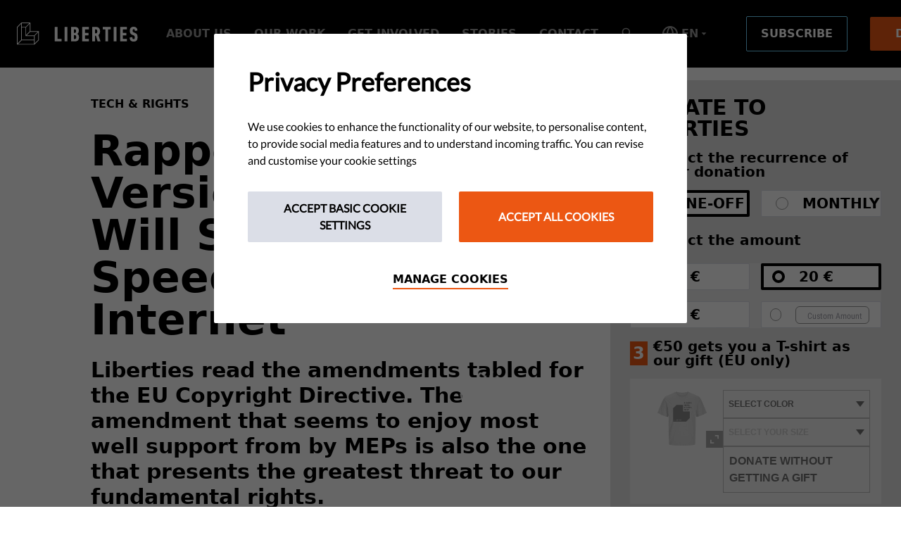

--- FILE ---
content_type: text/html; charset=utf-8
request_url: https://www.liberties.eu/en/stories/draft-copyright-directive-amendments-analysis/15558
body_size: 192979
content:
<!DOCTYPE html>
<html lang="en">
<head>
  
  

  

  <meta charset="utf-8">
  <meta http-equiv="X-UA-Compatible" content="IE=edge, chrome=1" />

  <link rel="apple-touch-icon" sizes="57x57" href="/apple-icon-57x57.png">
  <link rel="apple-touch-icon" sizes="60x60" href="/apple-icon-60x60.png">
  <link rel="apple-touch-icon" sizes="72x72" href="/apple-icon-72x72.png">
  <link rel="apple-touch-icon" sizes="76x76" href="/apple-icon-76x76.png">
  <link rel="apple-touch-icon" sizes="114x114" href="/apple-icon-114x114.png">
  <link rel="apple-touch-icon" sizes="120x120" href="/apple-icon-120x120.png">
  <link rel="apple-touch-icon" sizes="144x144" href="/apple-icon-144x144.png">
  <link rel="apple-touch-icon" sizes="152x152" href="/apple-icon-152x152.png">
  <link rel="apple-touch-icon" sizes="180x180" href="/apple-icon-180x180.png">
  <link rel="icon" type="image/png" sizes="192x192"  href="/android-icon-192x192.png">
  <link rel="icon" type="image/png" sizes="32x32" href="/favicon-32x32.png">
  <link rel="icon" type="image/png" sizes="96x96" href="/favicon-96x96.png">
  <link rel="icon" type="image/png" sizes="16x16" href="/favicon-16x16.png">
  <link rel="manifest" href="/manifest.json">
  <meta name="msapplication-TileColor" content="#000000">
  <meta name="msapplication-TileImage" content="/ms-icon-144x144.png">
  <meta name="theme-color" content="#000000">

    <title>​Rapporteur&amp;#39;s Version of Article 13 Will Still Kill Free Speech on the Internet | liberties.eu</title>

  <meta name="viewport" content="width=device-width, initial-scale=1, shrink-to-fit=no">
  <meta name="description" content="Liberties read the amendments tabled for the EU Copyright Directive. The amendment that seems to enjoy most well support from by MEPs is also the one that presents the greatest threat to our fundamental rights.">
  <meta name="author" content="Civil Liberties Union for Europe">

 
<meta content="​Rapporteur&amp;#39;s Version of Article 13 Will Still Kill Free Speech on the Internet" property="og:title">
<meta content="Liberties read the amendments tabled for the EU Copyright Directive. The amendment that seems to enjoy most well support from by MEPs is also the one that presents the greatest threat to our fundamental rights." property="og:description">
<meta content="Liberties.eu" property="og:site_name">
<meta content="1741950483" property="og:updated_time">

  <meta content="article" property="og:type">

<meta content="summary_large_image" name="twitter:card">
<meta content="@LibertiesEU" name="twitter:site">
<meta content="​Rapporteur&amp;#39;s Version of Article 13 Will Still Kill Free Speech on the Internet" name="twitter:title">
<meta content="Liberties read the amendments tabled for the EU Copyright Directive. The amendment that seems to enjoy most well support from by MEPs is also the one that presents the greatest threat to our fundamental rights." name="twitter:description">

<meta content="​Rapporteur&amp;#39;s Version of Article 13 Will Still Kill Free Speech on the Internet" itemprop="name">
<meta content="Liberties read the amendments tabled for the EU Copyright Directive. The amendment that seems to enjoy most well support from by MEPs is also the one that presents the greatest threat to our fundamental rights." itemprop="description">
 

    <link rel="canonical" href="https://www.liberties.eu/en/stories/draft-copyright-directive-amendments-analysis/15558">
    <meta property="og:url" content="https://www.liberties.eu/en/stories/draft-copyright-directive-amendments-analysis/15558" />

        <link rel="alternate" hreflang="de" href="https://www.liberties.eu/de/stories/analyse-des-entwurfs-der-urheberrechtsrichtlinie/15558" />
      <link rel="alternate" hreflang="en" href="https://www.liberties.eu/en/stories/draft-copyright-directive-amendments-analysis/15558" />
      <link rel="alternate" hreflang="es" href="https://www.liberties.eu/es/stories/proyecto-directiva-copyright-analisis-enmiendas/15558" />
      <link rel="alternate" hreflang="fr" href="https://www.liberties.eu/fr/stories/draft-copyright-directive-amendments-analysis/15558" />
      <link rel="alternate" hreflang="it" href="https://www.liberties.eu/it/stories/analisi-emendamenti-bozza-direttiva-su-copyright/15558" />
      <link rel="alternate" hreflang="pl" href="https://www.liberties.eu/pl/stories/nowa-wersja-art-13-wciaz-zagraza-wolnosci-slowa-w-internecie/15558" />

      <link rel="alternate" hreflang="x-default" href="https://www.liberties.eu/en/stories/draft-copyright-directive-amendments-analysis/15558" />


  <meta name="csrf-param" content="authenticity_token" />
<meta name="csrf-token" content="sfXOq10aWjQI-d1Skt0pnx6OabcYMMvYpMmUji0R1VxixicdykKspWPRPM0CZ74h-vIQelM13ZVl9T-gbj1a4w" />

  <script src="https://d1072trjkrt9qn.cloudfront.net/packs/js/application-10246cf2a09529b63b1f.js"></script>
  <link rel="stylesheet" href="https://d1072trjkrt9qn.cloudfront.net/packs/css/application-8b800767.css" />

  <meta name="turbolinks-cache-control" content="no-cache">
</head>
<body class="lang-en">
  <div id="turbo">
    <div id="app" class="pt-14 sm:pt-24">
      <static-string-registry :preloaded-strings="{&quot;Main&quot;:{&quot; Campaign: &quot;:{&quot;id&quot;:89703,&quot;scope&quot;:&quot;Main&quot;,&quot;key&quot;:&quot; Campaign: &quot;,&quot;value&quot;:&quot; Campaign: &quot;},&quot; Checkout &quot;:{&quot;id&quot;:10822,&quot;scope&quot;:&quot;Main&quot;,&quot;key&quot;:&quot; Checkout &quot;,&quot;value&quot;:&quot; Make a gift&quot;},&quot;Choose Your Payment Method&quot;:{&quot;id&quot;:89705,&quot;scope&quot;:&quot;Main&quot;,&quot;key&quot;:&quot;Choose Your Payment Method&quot;,&quot;value&quot;:&quot;SElect Your Payment Method&quot;},&quot;Donate at least 50€+ and get the t-shirt&quot;:{&quot;id&quot;:90727,&quot;scope&quot;:&quot;Main&quot;,&quot;key&quot;:&quot;Donate at least 50€+ and get the t-shirt&quot;,&quot;value&quot;:&quot;€50 gets you a T-shirt as our gift (EU only)&quot;},&quot;Donate to liberties&quot;:{&quot;id&quot;:90726,&quot;scope&quot;:&quot;Main&quot;,&quot;key&quot;:&quot;Donate to liberties&quot;,&quot;value&quot;:&quot;Donate to Liberties&quot;},&quot;Donate to Liberties&quot;:{&quot;id&quot;:90776,&quot;scope&quot;:&quot;Main&quot;,&quot;key&quot;:&quot;Donate to Liberties&quot;,&quot;value&quot;:&quot;DONATE TO LIBERTIES&quot;},&quot;DONATION SUMMARY&quot;:{&quot;id&quot;:90800,&quot;scope&quot;:&quot;Main&quot;,&quot;key&quot;:&quot;DONATION SUMMARY&quot;,&quot;value&quot;:&quot;SUBMIT YOUR DONATION&quot;},&quot;Email&quot;:{&quot;id&quot;:8697,&quot;scope&quot;:&quot;Main&quot;,&quot;key&quot;:&quot;Email&quot;,&quot;value&quot;:&quot;Email&quot;},&quot;English (EN)&quot;:{&quot;id&quot;:12467,&quot;scope&quot;:&quot;Main&quot;,&quot;key&quot;:&quot;English (EN)&quot;,&quot;value&quot;:&quot;English (EN)&quot;},&quot;Follow our &lt;span class=\&quot;highlight-cyan\&quot;&gt;exclusive stories&lt;/span&gt;, policy papers &amp; more.&quot;:{&quot;id&quot;:8696,&quot;scope&quot;:&quot;Main&quot;,&quot;key&quot;:&quot;Follow our &lt;span class=\&quot;highlight-cyan\&quot;&gt;exclusive stories&lt;/span&gt;, policy papers &amp; more.&quot;,&quot;value&quot;:&quot;Follow our &lt;span class=\&quot;highlight-cyan\&quot;&gt;exclusive stories&lt;/span&gt;, policy papers &amp; more.&quot;},&quot;German (DE)&quot;:{&quot;id&quot;:12464,&quot;scope&quot;:&quot;Main&quot;,&quot;key&quot;:&quot;German (DE)&quot;,&quot;value&quot;:&quot;German (DE)&quot;},&quot; I accept Liberties&#39;&quot;:{&quot;id&quot;:89709,&quot;scope&quot;:&quot;Main&quot;,&quot;key&quot;:&quot; I accept Liberties&#39;&quot;,&quot;value&quot;:&quot; I accept Liberties&#39;&quot;},&quot;I agree to Liberties&#39; &lt;a href=\&quot;/en/about/terms-of-use\&quot;&gt;Terms of Use&lt;/a&gt; and &lt;a href=\&quot;/en/about/privacy-policy\&quot;&gt;Privacy Policy&lt;/a&gt;.&quot;:{&quot;id&quot;:8700,&quot;scope&quot;:&quot;Main&quot;,&quot;key&quot;:&quot;I agree to Liberties&#39; &lt;a href=\&quot;/en/about/terms-of-use\&quot;&gt;Terms of Use&lt;/a&gt; and &lt;a href=\&quot;/en/about/privacy-policy\&quot;&gt;Privacy Policy&lt;/a&gt;.&quot;,&quot;value&quot;:&quot;I agree to Liberties&#39; &lt;a href=\&quot;/en/about/terms-of-use\&quot;&gt;Terms of Use&lt;/a&gt; and &lt;a href=\&quot;/en/about/privacy-policy\&quot;&gt;Privacy Policy&lt;/a&gt;.&quot;},&quot;I&#39;d like to donate only, thanks :)&quot;:{&quot;id&quot;:90778,&quot;scope&quot;:&quot;Main&quot;,&quot;key&quot;:&quot;I&#39;d like to donate only, thanks :)&quot;,&quot;value&quot;:&quot;Donate without getting a gift&quot;},&quot;info (at) liberties.eu&quot;:{&quot;id&quot;:282,&quot;scope&quot;:&quot;Main&quot;,&quot;key&quot;:&quot;info (at) liberties.eu&quot;,&quot;value&quot;:&quot;info (at) liberties.eu&quot;},&quot;Manage Cookies&quot;:{&quot;id&quot;:277,&quot;scope&quot;:&quot;Main&quot;,&quot;key&quot;:&quot;Manage Cookies&quot;,&quot;value&quot;:&quot;Manage Cookies&quot;},&quot; One-off &quot;:{&quot;id&quot;:15834,&quot;scope&quot;:&quot;Main&quot;,&quot;key&quot;:&quot; One-off &quot;,&quot;value&quot;:&quot; One-off&quot;},&quot;OR&quot;:{&quot;id&quot;:89714,&quot;scope&quot;:&quot;Main&quot;,&quot;key&quot;:&quot;OR&quot;,&quot;value&quot;:&quot;OR PAY WITH CREDIT CARD&quot;},&quot;Pay With Credit Card&quot;:{&quot;id&quot;:89690,&quot;scope&quot;:&quot;Main&quot;,&quot;key&quot;:&quot;Pay With Credit Card&quot;,&quot;value&quot;:&quot;Pay With Credit Card&quot;},&quot;Please select a T-shirt size or choose \&quot;Donate only\&quot;.&quot;:{&quot;id&quot;:90793,&quot;scope&quot;:&quot;Main&quot;,&quot;key&quot;:&quot;Please select a T-shirt size or choose \&quot;Donate only\&quot;.&quot;,&quot;value&quot;:&quot;Please select a T-shirt colour + size or choose \&quot;Donate without getting a gift\&quot;.&quot;},&quot;press (at) liberties.eu&quot;:{&quot;id&quot;:284,&quot;scope&quot;:&quot;Main&quot;,&quot;key&quot;:&quot;press (at) liberties.eu&quot;,&quot;value&quot;:&quot;press (at) liberties.eu&quot;},&quot;Privacy Policy&quot;:{&quot;id&quot;:273,&quot;scope&quot;:&quot;Main&quot;,&quot;key&quot;:&quot;Privacy Policy&quot;,&quot;value&quot;:&quot;Privacy Policy&quot;},&quot;Privacy Policy. &quot;:{&quot;id&quot;:89711,&quot;scope&quot;:&quot;Main&quot;,&quot;key&quot;:&quot;Privacy Policy. &quot;,&quot;value&quot;:&quot;Privacy Policy. &quot;},&quot;Ringbahnstrasse 16-18-20. 3rd floor, 12099 Berlin, Germany&quot;:{&quot;id&quot;:280,&quot;scope&quot;:&quot;Main&quot;,&quot;key&quot;:&quot;Ringbahnstrasse 16-18-20. 3rd floor, 12099 Berlin, Germany&quot;,&quot;value&quot;:&quot;Hermannstraße 90., 12051 Berlin, Germany\r\n&quot;},&quot;Safe data protection&quot;:{&quot;id&quot;:10696,&quot;scope&quot;:&quot;Main&quot;,&quot;key&quot;:&quot;Safe data protection&quot;,&quot;value&quot;:&quot;Your personal data is protected with end-to-end encryption.&quot;},&quot;Schedule:&quot;:{&quot;id&quot;:90818,&quot;scope&quot;:&quot;Main&quot;,&quot;key&quot;:&quot;Schedule:&quot;,&quot;value&quot;:&quot;Payment Recurrence:&quot;},&quot;Select the type of your donation&quot;:{&quot;id&quot;:90777,&quot;scope&quot;:&quot;Main&quot;,&quot;key&quot;:&quot;Select the type of your donation&quot;,&quot;value&quot;:&quot;Select the recurrence of your donation&quot;},&quot;SSL Secutrity Certificate ensures full data security&quot;:{&quot;id&quot;:10829,&quot;scope&quot;:&quot;Main&quot;,&quot;key&quot;:&quot;SSL Secutrity Certificate ensures full data security&quot;,&quot;value&quot;:&quot;SSL Security Certificate ensures full data security.   &quot;},&quot;Subscribe&quot;:{&quot;id&quot;:8699,&quot;scope&quot;:&quot;Main&quot;,&quot;key&quot;:&quot;Subscribe&quot;,&quot;value&quot;:&quot;Subscribe&quot;},&quot;Terms Of Use&quot;:{&quot;id&quot;:275,&quot;scope&quot;:&quot;Main&quot;,&quot;key&quot;:&quot;Terms Of Use&quot;,&quot;value&quot;:&quot;Terms Of Use&quot;},&quot;T-Shirt color:&quot;:{&quot;id&quot;:90795,&quot;scope&quot;:&quot;Main&quot;,&quot;key&quot;:&quot;T-Shirt color:&quot;,&quot;value&quot;:&quot;Merch Colour:&quot;},&quot;T-Shirt size:&quot;:{&quot;id&quot;:90796,&quot;scope&quot;:&quot;Main&quot;,&quot;key&quot;:&quot;T-Shirt size:&quot;,&quot;value&quot;:&quot;Merch Size:&quot;},&quot;We&#39;ll keep you in the loop.&quot;:{&quot;id&quot;:8695,&quot;scope&quot;:&quot;Main&quot;,&quot;key&quot;:&quot;We&#39;ll keep you in the loop.&quot;,&quot;value&quot;:&quot;We&#39;ll keep you in the loop.&quot;},&quot;Your donation process is protecated against viruses&quot;:{&quot;id&quot;:10828,&quot;scope&quot;:&quot;Main&quot;,&quot;key&quot;:&quot;Your donation process is protecated against viruses&quot;,&quot;value&quot;:&quot;The donation process is protected against viruses. &quot;},&quot;Your e-mail&quot;:{&quot;id&quot;:8698,&quot;scope&quot;:&quot;Main&quot;,&quot;key&quot;:&quot;Your e-mail&quot;,&quot;value&quot;:&quot;Your e-mail&quot;},&quot;Your personal data is protected with end-to-end encryption&quot;:{&quot;id&quot;:10827,&quot;scope&quot;:&quot;Main&quot;,&quot;key&quot;:&quot;Your personal data is protected with end-to-end encryption&quot;,&quot;value&quot;:&quot;Your personal data is protected with end-to-end encryption&quot;}}}"><static-scope-provider scope="Main">
        <div>
          <navigation v-cloak inline-template>
  <div class="detached-nav">
    <div
      v-if="isDetached && !isOpened"
      class="
        secondary-detached-nav
        flex flex-row items-center justify-between lg:h-16 sm:h-auto px-6
        font-roboto font-bold uppercase bg-black py-4
      "
      :class="{ hide: isHiddenSecondary && !isOpened }"
    >
      <div class="relative z-50 mr-auto lg:mr-0">
        <a href="/en">
          <svg xmlns="http://www.w3.org/2000/svg" width="22" height="23" viewBox="0 0 22 23" fill="none" class="navigation-logo-small sm:w-auto"><title>Liberties</title>
<path d="M1.41133 21.738L4.64143 18.5079C4.6723 18.4771 4.71346 18.4597 4.7562 18.4597H16.7149C16.8036 18.4597 16.8764 18.5325 16.8764 18.6219V21.8528C16.8764 21.9422 16.8036 22.0151 16.7149 22.0151H1.5261C1.38125 22.0151 1.30923 21.8401 1.41133 21.738ZM11.9113 1.86037L8.68045 5.09126C8.65037 5.12134 8.60921 5.13796 8.56568 5.13796H5.04589C4.95645 5.13796 4.88363 5.06594 4.88363 4.9757V1.7456C4.88363 1.65616 4.95645 1.58335 5.04589 1.58335H11.7966C11.9414 1.58335 12.0134 1.75827 11.9113 1.86037ZM20.3495 10.2985L17.1186 13.5294C17.0885 13.5595 17.0474 13.5761 17.0038 13.5761H9.96425C9.81941 13.5761 9.74738 13.402 9.8487 13.2999L13.0796 10.0698C13.1105 10.0389 13.1516 10.0215 13.1944 10.0215H20.2347C20.3788 10.0215 20.4516 10.1964 20.3495 10.2985ZM17.5413 18.1272V14.1135C17.5413 14.07 17.5579 14.0296 17.588 13.9996L20.8196 10.7687C20.921 10.6666 21.0959 10.7386 21.0959 10.8827V17.923C21.0959 17.9658 21.0793 18.0069 21.0484 18.0378L17.8183 21.2679C17.7162 21.37 17.5413 21.298 17.5413 21.1539V18.1272ZM12.6094 9.59963L9.37934 12.8297C9.27724 12.9318 9.1031 12.8598 9.1031 12.7158V5.67539C9.1031 5.63186 9.11973 5.59149 9.1498 5.56141L12.3807 2.32973C12.4828 2.22842 12.6577 2.29965 12.6577 2.44449V9.48487C12.6577 9.52761 12.6411 9.56876 12.6094 9.59963ZM5.04589 5.80282H8.27678C8.36543 5.80282 8.43825 5.87485 8.43825 5.96428V13.9085C8.43825 13.9101 8.43904 13.9125 8.43904 13.9141C8.43904 13.9347 8.44141 13.9545 8.44537 13.9734C8.44695 13.9837 8.45091 13.9932 8.45329 14.0027C8.45645 14.0138 8.45883 14.0249 8.46357 14.036C8.46832 14.0463 8.47466 14.0558 8.4802 14.0661C8.48495 14.0748 8.48811 14.0843 8.49444 14.093C8.50473 14.108 8.5166 14.1223 8.52848 14.1357C8.53085 14.1373 8.53244 14.1405 8.5356 14.1436C8.53798 14.146 8.54114 14.1476 8.54431 14.1507C8.55697 14.1634 8.57122 14.1745 8.58547 14.1848C8.59417 14.1903 8.60367 14.1943 8.61238 14.1998C8.62267 14.2046 8.63216 14.2109 8.64404 14.2156C8.65433 14.2204 8.66541 14.2228 8.67728 14.2259C8.68599 14.2291 8.69548 14.2331 8.70577 14.2346C8.72714 14.2386 8.74931 14.241 8.77068 14.241H16.7149C16.8036 14.241 16.8764 14.313 16.8764 14.4024V17.6333C16.8764 17.7236 16.8036 17.7956 16.7149 17.7956H5.04589C4.95645 17.7956 4.88363 17.7236 4.88363 17.6333V5.96428C4.88363 5.87485 4.95645 5.80282 5.04589 5.80282ZM0.711648 5.56141L3.94254 2.32973C4.04464 2.22842 4.21956 2.29965 4.21956 2.44449V17.923C4.21956 17.9658 4.20215 18.0069 4.17128 18.0378L0.941182 21.2679C0.839079 21.37 0.664949 21.298 0.664949 21.1539V5.67539C0.664949 5.63186 0.681571 5.59149 0.711648 5.56141ZM21.7188 18.2855C21.7243 18.2752 21.7307 18.2649 21.7346 18.2555C21.7394 18.2444 21.7417 18.2325 21.7449 18.2222C21.7473 18.2119 21.7512 18.2024 21.7536 18.1929C21.7576 18.1731 21.7592 18.1533 21.7599 18.1336V18.1272V9.68907V9.68432C21.7592 9.66374 21.7576 9.64475 21.7536 9.62417C21.7512 9.61467 21.7473 9.60517 21.7449 9.59568C21.7417 9.58459 21.7394 9.57351 21.7346 9.56243C21.7307 9.55214 21.7243 9.54265 21.7188 9.53236C21.714 9.52286 21.7101 9.51415 21.7045 9.50545C21.6942 9.48962 21.6824 9.47695 21.6705 9.4635C21.6673 9.46033 21.6658 9.45716 21.6626 9.454C21.6602 9.45241 21.657 9.45083 21.6547 9.44846C21.642 9.43579 21.6278 9.42313 21.6119 9.41363C21.6048 9.40809 21.5961 9.40492 21.5882 9.40018C21.5771 9.39384 21.5668 9.38751 21.5549 9.38276C21.5454 9.37881 21.5367 9.37722 21.5265 9.37406C21.5154 9.3701 21.5043 9.36614 21.4924 9.36377C21.479 9.3606 21.4647 9.3606 21.4497 9.35902C21.4433 9.35902 21.4354 9.35664 21.4275 9.35664H13.484C13.3946 9.35664 13.3218 9.28541 13.3218 9.19518V1.25092V1.24538C13.321 1.22559 13.3194 1.20659 13.3155 1.18601C13.3131 1.17572 13.3091 1.16702 13.3067 1.15752C13.3028 1.14565 13.3004 1.13536 13.2965 1.12428C13.2925 1.1132 13.2862 1.10449 13.2806 1.0942C13.2759 1.0847 13.2711 1.076 13.2664 1.06729C13.2561 1.05146 13.2442 1.0388 13.2323 1.02534C13.2292 1.02217 13.2276 1.01901 13.2244 1.01584C13.2221 1.01347 13.2189 1.01188 13.2165 1.0103C13.2031 0.997637 13.1896 0.984973 13.1738 0.975475C13.1667 0.969935 13.1579 0.966769 13.15 0.96202C13.1382 0.955688 13.1287 0.949356 13.1168 0.944607C13.1073 0.940649 13.0986 0.939066 13.0883 0.9359C13.0772 0.931943 13.0661 0.927986 13.0543 0.925611C13.04 0.922445 13.0266 0.922445 13.0115 0.920862C13.0044 0.920862 12.9973 0.918488 12.9894 0.918488H4.5512C4.54408 0.918488 4.53616 0.920862 4.52904 0.920862C4.51479 0.922445 4.50055 0.922445 4.48709 0.925611C4.47522 0.927986 4.46335 0.931943 4.45227 0.9359C4.44277 0.939066 4.43327 0.940649 4.42456 0.944607C4.41269 0.949356 4.4024 0.955688 4.39132 0.96202C4.38341 0.966769 4.3747 0.969935 4.36678 0.975475C4.35175 0.984973 4.3375 0.997637 4.32483 1.0103C4.32246 1.01188 4.31929 1.01347 4.31613 1.01584L0.0974457 5.23532C0.0950713 5.23769 0.0926968 5.24086 0.0903223 5.24402C0.0776583 5.25748 0.0665773 5.27093 0.0562879 5.28597C0.0499559 5.29468 0.0459984 5.30418 0.0420409 5.31288C0.0365004 5.32317 0.0301685 5.33267 0.0254195 5.34296C0.0206705 5.35404 0.018296 5.36512 0.01513 5.3762C0.011964 5.38649 0.00879803 5.39599 0.00721503 5.40549C0.00325754 5.42527 0.00088305 5.44506 0.00088305 5.46406C0.00088305 5.46643 9.15527e-05 5.46802 9.15527e-05 5.47039V22.3475C9.15527e-05 22.3483 0.00088305 22.3507 0.00088305 22.3522C0.00088305 22.3728 0.00325754 22.3926 0.00721503 22.4124C0.00879803 22.4219 0.011964 22.4314 0.01513 22.4409C0.018296 22.452 0.0206705 22.4631 0.0254195 22.4741C0.0301685 22.4844 0.0365004 22.4939 0.0420409 22.5042C0.0459984 22.5129 0.0499559 22.5224 0.0562879 22.5311C0.0665773 22.5462 0.0776583 22.5604 0.0903223 22.5739C0.0926968 22.5762 0.0950713 22.5786 0.0974457 22.5818C0.0998202 22.5842 0.102986 22.5857 0.106152 22.5889C0.118816 22.6016 0.133063 22.6126 0.14731 22.6229C0.156017 22.6285 0.165515 22.6324 0.174221 22.638C0.18451 22.6435 0.194008 22.6491 0.205881 22.6538C0.21617 22.6586 0.227251 22.6609 0.239124 22.6641C0.24783 22.6673 0.257328 22.6712 0.267618 22.6728C0.288988 22.6775 0.310359 22.6791 0.332521 22.6791H17.2088C17.2302 22.6791 17.2524 22.6775 17.2737 22.6728C17.284 22.6712 17.2927 22.6673 17.3022 22.6641C17.3141 22.6609 17.3244 22.6586 17.3355 22.6538C17.3473 22.6491 17.3568 22.6435 17.3671 22.638C17.3758 22.6324 17.3853 22.6285 17.3925 22.6229C17.4083 22.6126 17.4225 22.6016 17.4352 22.5889C17.4384 22.5857 17.4415 22.5842 17.4439 22.5818L21.6626 18.3623C21.6658 18.3599 21.6673 18.3576 21.6705 18.3544C21.6824 18.3409 21.6942 18.3267 21.7045 18.3124C21.7101 18.3037 21.714 18.2942 21.7188 18.2855Z" fill="white"></path>
</svg>
          <svg xmlns="http://www.w3.org/2000/svg" width="172" height="32" viewBox="0 0 172 32" fill="none" class="navigation-logo"><title>Liberties</title>
  <path d="M2.029 29.998l4.643-4.643a.234.234 0 01.165-.07h17.19c.128 0 .233.105.233.234v4.644a.233.233 0 01-.232.234H2.194a.233.233 0 01-.165-.399zM17.122 1.424L12.478 6.07a.232.232 0 01-.165.067h-5.06a.233.233 0 01-.233-.233V1.259c0-.128.105-.233.233-.233h9.705c.208 0 .311.251.165.398zm12.13 12.13l-4.644 4.644a.232.232 0 01-.165.068h-10.12a.233.233 0 01-.165-.397l4.644-4.644a.233.233 0 01.165-.07h10.12c.207 0 .312.252.165.4zm-4.037 11.254v-5.77a.23.23 0 01.068-.164l4.645-4.644a.232.232 0 01.397.164v10.12c0 .062-.024.12-.068.165l-4.643 4.644a.233.233 0 01-.399-.164v-4.351zM18.127 12.55l-4.643 4.643a.232.232 0 01-.397-.164V6.909a.23.23 0 01.067-.164l4.644-4.646a.234.234 0 01.398.165v10.12a.23.23 0 01-.069.165zM7.253 7.091h4.645c.127 0 .232.103.232.232v11.42l.001.008c0 .03.003.058.01.085.002.015.007.028.01.042.005.016.008.032.015.048.007.015.016.028.024.043.007.013.012.026.02.039a.65.65 0 00.05.061c.003.002.005.007.01.011.003.004.008.006.012.01a.482.482 0 00.06.05c.012.008.026.013.038.021.015.007.029.016.046.023.015.007.03.01.048.015.012.004.026.01.04.012.031.006.063.01.094.01h11.42c.127 0 .232.103.232.231v4.645c0 .13-.105.233-.232.233H7.253a.233.233 0 01-.233-.233V7.324c0-.129.105-.232.233-.232zm-6.23-.347l4.644-4.646a.233.233 0 01.399.165v22.25c0 .062-.025.12-.07.165l-4.643 4.644a.232.232 0 01-.397-.164V6.909a.23.23 0 01.067-.164zm30.198 18.29l.023-.043c.006-.016.01-.033.014-.048.004-.014.01-.028.013-.042a.537.537 0 00.009-.085V12.671a.552.552 0 00-.01-.086c-.003-.014-.008-.028-.012-.041-.004-.016-.008-.032-.014-.048-.006-.015-.015-.029-.023-.043l-.02-.039c-.015-.023-.033-.04-.05-.06-.004-.005-.006-.01-.011-.014-.003-.002-.008-.004-.011-.008a.325.325 0 00-.062-.05c-.01-.008-.023-.012-.034-.02-.016-.008-.03-.018-.048-.024-.013-.006-.026-.008-.04-.013-.017-.005-.033-.011-.05-.015-.019-.004-.04-.004-.061-.006-.01 0-.02-.004-.032-.004H19.383a.232.232 0 01-.233-.232V.54a.565.565 0 00-.01-.085c-.003-.015-.008-.027-.012-.041l-.014-.048c-.006-.016-.015-.028-.023-.043l-.02-.039c-.015-.023-.033-.04-.05-.06l-.01-.014-.012-.008a.37.37 0 00-.062-.05c-.01-.008-.023-.012-.034-.02-.017-.008-.03-.017-.048-.024-.013-.006-.026-.008-.04-.013a.349.349 0 00-.05-.014c-.02-.005-.04-.005-.061-.007-.01 0-.02-.004-.032-.004H6.542c-.01 0-.021.004-.032.004-.02.002-.04.002-.06.007a.363.363 0 00-.05.014c-.014.005-.027.007-.04.013-.017.007-.032.016-.047.025-.012.007-.024.011-.036.02a.362.362 0 00-.06.05L6.204.21.14 6.276a.493.493 0 00-.06.073c-.008.012-.014.026-.02.038-.008.015-.017.029-.023.043-.007.016-.01.032-.015.048-.005.015-.01.029-.012.042a.433.433 0 00-.009.085V30.88c0 .03.004.058.01.087.002.014.006.027.01.04.005.017.009.033.016.049.006.014.015.028.023.043.006.012.012.026.02.038.016.022.032.043.05.062l.01.011c.003.004.008.006.013.01a.484.484 0 00.059.05c.012.007.026.013.038.021.015.008.029.016.046.023.015.007.03.01.048.015.012.004.026.01.04.012.031.007.062.01.094.01h24.26c.03 0 .062-.003.093-.01.015-.002.027-.008.04-.012.018-.005.033-.008.049-.015.017-.007.03-.015.045-.023.013-.008.026-.014.037-.022a.374.374 0 00.061-.049c.005-.004.01-.006.013-.01l6.064-6.065.011-.012a.792.792 0 00.05-.06l.02-.039zM53.828 6.595c0-.18.12-.303.302-.303h3.346c.181 0 .303.122.303.303v16.466c0 .12.06.18.181.18h5.186c.182 0 .301.12.301.302v2.955c0 .18-.119.302-.301.302H54.13c-.182 0-.302-.122-.302-.302V6.595zM67.848 6.595c0-.18.12-.303.302-.303h3.346c.181 0 .303.122.303.303v19.903c0 .18-.122.302-.303.302H68.15c-.182 0-.302-.122-.302-.302V6.595zM81.115 23.452h.875c1.66 0 2.23-.664 2.23-2.835 0-2.14-.57-2.774-2.23-2.774h-.875c-.12 0-.18.06-.18.18v5.249c0 .12.06.18.18.18zm.875-8.745c1.537 0 2.02-.513 2.02-2.533 0-1.99-.483-2.534-2.02-2.534h-.875c-.12 0-.18.06-.18.182v4.704c0 .12.06.18.18.18h.875zm-5.007-8.111c0-.182.122-.303.303-.303h5.186c3.8 0 5.49 1.75 5.49 5.337 0 2.504-.846 3.77-2.354 4.434v.06c1.508.452 2.595 1.9 2.595 4.645 0 4.523-2.052 6.03-6.063 6.03h-4.854c-.181 0-.303-.12-.303-.3V6.596zM92.812 6.595c0-.18.12-.303.303-.303h8.956c.18 0 .301.122.301.303v2.956c0 .18-.121.3-.301.3h-5.126c-.122 0-.181.06-.181.181v4.464c0 .12.059.18.18.18h4.432c.182 0 .303.121.303.302v2.956c0 .181-.121.3-.303.3h-4.431c-.122 0-.181.06-.181.182v4.645c0 .12.059.18.18.18h5.127c.18 0 .301.12.301.302v2.955c0 .18-.121.302-.301.302h-8.956c-.182 0-.303-.122-.303-.302V6.595zM114.191 12.566c0-2.141-.663-2.804-2.202-2.804h-.873c-.122 0-.181.06-.181.18v5.248c0 .12.059.18.181.18h.873c1.539 0 2.202-.633 2.202-2.804zm.724 14.234c-.18 0-.272-.06-.332-.241l-2.322-7.78h-1.145c-.122 0-.181.06-.181.18v7.54c0 .179-.122.3-.303.3h-3.346c-.182 0-.303-.121-.303-.3V6.594c0-.18.121-.303.303-.303h4.885c3.649 0 6.001 1.72 6.001 6.274 0 2.593-.875 4.283-2.293 5.246l2.805 8.686c.06.15 0 .302-.151.302h-3.618zM125.949 26.8c-.181 0-.303-.121-.303-.302V10.033c0-.122-.059-.182-.181-.182h-3.227c-.179 0-.3-.12-.3-.3V6.595c0-.181.121-.302.3-.302h10.767c.18 0 .302.12.302.302V9.55c0 .18-.122.3-.302.3h-3.227c-.12 0-.18.06-.18.182v16.465c0 .18-.121.301-.303.301h-3.346zM137.525 6.595c0-.18.121-.303.303-.303h3.346c.181 0 .303.122.303.303v19.903c0 .18-.122.302-.303.302h-3.346c-.182 0-.303-.122-.303-.302V6.595zM146.661 6.595c0-.18.121-.303.303-.303h8.956c.18 0 .301.122.301.303v2.956c0 .18-.121.3-.301.3h-5.127c-.121 0-.181.06-.181.181v4.464c0 .12.06.18.181.18h4.432c.182 0 .303.121.303.302v2.956c0 .181-.121.3-.303.3h-4.432c-.121 0-.181.06-.181.182v4.645c0 .12.06.18.181.18h5.127c.18 0 .301.12.301.302v2.955c0 .18-.121.302-.301.302h-8.956c-.182 0-.303-.122-.303-.302V6.595zM165.779 27.07c-3.71 0-5.489-1.96-5.549-5.487 0-.18.06-.303.241-.332l3.227-.512c.21-.03.331.059.331.24.061 1.9.603 2.654 1.779 2.654 1.117 0 1.629-.572 1.629-2.442 0-1.81-.361-2.443-1.901-3.046l-1.235-.484c-2.896-1.115-3.891-2.653-3.891-5.94 0-3.71 1.78-5.7 5.429-5.7 3.589 0 5.276 1.871 5.427 5.097 0 .182-.09.301-.27.332l-3.076.482c-.181.031-.332-.06-.332-.24-.031-1.478-.544-2.233-1.629-2.233-1.056 0-1.568.663-1.568 2.051 0 1.539.332 2.021 1.931 2.654l1.235.482c2.805 1.085 3.89 2.593 3.89 6.062 0 4.192-1.597 6.363-5.668 6.363z" fill="#fff"></path>
</svg>
</a>      </div>

      <div class="flex items-center">
        <form action="/en/subscribe" accept-charset="UTF-8" method="get">
          <div class="flex flex-col sm:flex-row items-center">
            <input
              type="email"
              name="email"
              placeholder="Subscribe"
              aria-label="Email"
              class="hidden sm:block h-8 w-auto px-6 flex-auto rounded-b-none sm:rounded-bl sm:rounded-r-none focus:outline-none"
            />
            <button
              type="submit"
              id="newsletter-hdr-sub-btn"
              class="
                hidden sm:flex items-center h-8 btn bg-cyan text-black sm:rounded-r sm:rounded-l-none
                sm:px-6 md:px-9 lg:px-6 xl:px-10
              "
            >
              Ok
            </button>

            <a
              href="/en/subscribe"
              class="sm:hidden flex items-center h-8 btn bg-cyan text-black rounded px-4"
            >
              Subscribe
            </a>
          </div>
</form>        <a
          href="/en/donate"
          id="donate-hdr-btn"
          class="
            donation-buttons flex items-center text-base font-roboto border-none relative z-50
            bg-orange text-white rounded
            h-8 ml-4 sm:ml-6 md:ml-12 px-4 sm:px-6 md:px-9 lg:px-6 xl:px-9"
          >
            Donate
        </a>
      </div>
    </div>

    <div
      class="
        main-detached-nav
        flex flex-row items-center lg:h-24 sm:h-auto px-6
        font-roboto font-bold uppercase bg-black sm:pt-6 lg:pt-0 sm:pb-6 lg:pb-0
      "
      :class="{ hide: isHiddenMain && !isOpened }"
    >
      <div class="relative z-50 mr-auto lg:mr-0">
        <a href="/en">
          <svg xmlns="http://www.w3.org/2000/svg" width="22" height="23" viewBox="0 0 22 23" fill="none" class="navigation-logo-small sm:w-auto"><title>Liberties</title>
<path d="M1.41133 21.738L4.64143 18.5079C4.6723 18.4771 4.71346 18.4597 4.7562 18.4597H16.7149C16.8036 18.4597 16.8764 18.5325 16.8764 18.6219V21.8528C16.8764 21.9422 16.8036 22.0151 16.7149 22.0151H1.5261C1.38125 22.0151 1.30923 21.8401 1.41133 21.738ZM11.9113 1.86037L8.68045 5.09126C8.65037 5.12134 8.60921 5.13796 8.56568 5.13796H5.04589C4.95645 5.13796 4.88363 5.06594 4.88363 4.9757V1.7456C4.88363 1.65616 4.95645 1.58335 5.04589 1.58335H11.7966C11.9414 1.58335 12.0134 1.75827 11.9113 1.86037ZM20.3495 10.2985L17.1186 13.5294C17.0885 13.5595 17.0474 13.5761 17.0038 13.5761H9.96425C9.81941 13.5761 9.74738 13.402 9.8487 13.2999L13.0796 10.0698C13.1105 10.0389 13.1516 10.0215 13.1944 10.0215H20.2347C20.3788 10.0215 20.4516 10.1964 20.3495 10.2985ZM17.5413 18.1272V14.1135C17.5413 14.07 17.5579 14.0296 17.588 13.9996L20.8196 10.7687C20.921 10.6666 21.0959 10.7386 21.0959 10.8827V17.923C21.0959 17.9658 21.0793 18.0069 21.0484 18.0378L17.8183 21.2679C17.7162 21.37 17.5413 21.298 17.5413 21.1539V18.1272ZM12.6094 9.59963L9.37934 12.8297C9.27724 12.9318 9.1031 12.8598 9.1031 12.7158V5.67539C9.1031 5.63186 9.11973 5.59149 9.1498 5.56141L12.3807 2.32973C12.4828 2.22842 12.6577 2.29965 12.6577 2.44449V9.48487C12.6577 9.52761 12.6411 9.56876 12.6094 9.59963ZM5.04589 5.80282H8.27678C8.36543 5.80282 8.43825 5.87485 8.43825 5.96428V13.9085C8.43825 13.9101 8.43904 13.9125 8.43904 13.9141C8.43904 13.9347 8.44141 13.9545 8.44537 13.9734C8.44695 13.9837 8.45091 13.9932 8.45329 14.0027C8.45645 14.0138 8.45883 14.0249 8.46357 14.036C8.46832 14.0463 8.47466 14.0558 8.4802 14.0661C8.48495 14.0748 8.48811 14.0843 8.49444 14.093C8.50473 14.108 8.5166 14.1223 8.52848 14.1357C8.53085 14.1373 8.53244 14.1405 8.5356 14.1436C8.53798 14.146 8.54114 14.1476 8.54431 14.1507C8.55697 14.1634 8.57122 14.1745 8.58547 14.1848C8.59417 14.1903 8.60367 14.1943 8.61238 14.1998C8.62267 14.2046 8.63216 14.2109 8.64404 14.2156C8.65433 14.2204 8.66541 14.2228 8.67728 14.2259C8.68599 14.2291 8.69548 14.2331 8.70577 14.2346C8.72714 14.2386 8.74931 14.241 8.77068 14.241H16.7149C16.8036 14.241 16.8764 14.313 16.8764 14.4024V17.6333C16.8764 17.7236 16.8036 17.7956 16.7149 17.7956H5.04589C4.95645 17.7956 4.88363 17.7236 4.88363 17.6333V5.96428C4.88363 5.87485 4.95645 5.80282 5.04589 5.80282ZM0.711648 5.56141L3.94254 2.32973C4.04464 2.22842 4.21956 2.29965 4.21956 2.44449V17.923C4.21956 17.9658 4.20215 18.0069 4.17128 18.0378L0.941182 21.2679C0.839079 21.37 0.664949 21.298 0.664949 21.1539V5.67539C0.664949 5.63186 0.681571 5.59149 0.711648 5.56141ZM21.7188 18.2855C21.7243 18.2752 21.7307 18.2649 21.7346 18.2555C21.7394 18.2444 21.7417 18.2325 21.7449 18.2222C21.7473 18.2119 21.7512 18.2024 21.7536 18.1929C21.7576 18.1731 21.7592 18.1533 21.7599 18.1336V18.1272V9.68907V9.68432C21.7592 9.66374 21.7576 9.64475 21.7536 9.62417C21.7512 9.61467 21.7473 9.60517 21.7449 9.59568C21.7417 9.58459 21.7394 9.57351 21.7346 9.56243C21.7307 9.55214 21.7243 9.54265 21.7188 9.53236C21.714 9.52286 21.7101 9.51415 21.7045 9.50545C21.6942 9.48962 21.6824 9.47695 21.6705 9.4635C21.6673 9.46033 21.6658 9.45716 21.6626 9.454C21.6602 9.45241 21.657 9.45083 21.6547 9.44846C21.642 9.43579 21.6278 9.42313 21.6119 9.41363C21.6048 9.40809 21.5961 9.40492 21.5882 9.40018C21.5771 9.39384 21.5668 9.38751 21.5549 9.38276C21.5454 9.37881 21.5367 9.37722 21.5265 9.37406C21.5154 9.3701 21.5043 9.36614 21.4924 9.36377C21.479 9.3606 21.4647 9.3606 21.4497 9.35902C21.4433 9.35902 21.4354 9.35664 21.4275 9.35664H13.484C13.3946 9.35664 13.3218 9.28541 13.3218 9.19518V1.25092V1.24538C13.321 1.22559 13.3194 1.20659 13.3155 1.18601C13.3131 1.17572 13.3091 1.16702 13.3067 1.15752C13.3028 1.14565 13.3004 1.13536 13.2965 1.12428C13.2925 1.1132 13.2862 1.10449 13.2806 1.0942C13.2759 1.0847 13.2711 1.076 13.2664 1.06729C13.2561 1.05146 13.2442 1.0388 13.2323 1.02534C13.2292 1.02217 13.2276 1.01901 13.2244 1.01584C13.2221 1.01347 13.2189 1.01188 13.2165 1.0103C13.2031 0.997637 13.1896 0.984973 13.1738 0.975475C13.1667 0.969935 13.1579 0.966769 13.15 0.96202C13.1382 0.955688 13.1287 0.949356 13.1168 0.944607C13.1073 0.940649 13.0986 0.939066 13.0883 0.9359C13.0772 0.931943 13.0661 0.927986 13.0543 0.925611C13.04 0.922445 13.0266 0.922445 13.0115 0.920862C13.0044 0.920862 12.9973 0.918488 12.9894 0.918488H4.5512C4.54408 0.918488 4.53616 0.920862 4.52904 0.920862C4.51479 0.922445 4.50055 0.922445 4.48709 0.925611C4.47522 0.927986 4.46335 0.931943 4.45227 0.9359C4.44277 0.939066 4.43327 0.940649 4.42456 0.944607C4.41269 0.949356 4.4024 0.955688 4.39132 0.96202C4.38341 0.966769 4.3747 0.969935 4.36678 0.975475C4.35175 0.984973 4.3375 0.997637 4.32483 1.0103C4.32246 1.01188 4.31929 1.01347 4.31613 1.01584L0.0974457 5.23532C0.0950713 5.23769 0.0926968 5.24086 0.0903223 5.24402C0.0776583 5.25748 0.0665773 5.27093 0.0562879 5.28597C0.0499559 5.29468 0.0459984 5.30418 0.0420409 5.31288C0.0365004 5.32317 0.0301685 5.33267 0.0254195 5.34296C0.0206705 5.35404 0.018296 5.36512 0.01513 5.3762C0.011964 5.38649 0.00879803 5.39599 0.00721503 5.40549C0.00325754 5.42527 0.00088305 5.44506 0.00088305 5.46406C0.00088305 5.46643 9.15527e-05 5.46802 9.15527e-05 5.47039V22.3475C9.15527e-05 22.3483 0.00088305 22.3507 0.00088305 22.3522C0.00088305 22.3728 0.00325754 22.3926 0.00721503 22.4124C0.00879803 22.4219 0.011964 22.4314 0.01513 22.4409C0.018296 22.452 0.0206705 22.4631 0.0254195 22.4741C0.0301685 22.4844 0.0365004 22.4939 0.0420409 22.5042C0.0459984 22.5129 0.0499559 22.5224 0.0562879 22.5311C0.0665773 22.5462 0.0776583 22.5604 0.0903223 22.5739C0.0926968 22.5762 0.0950713 22.5786 0.0974457 22.5818C0.0998202 22.5842 0.102986 22.5857 0.106152 22.5889C0.118816 22.6016 0.133063 22.6126 0.14731 22.6229C0.156017 22.6285 0.165515 22.6324 0.174221 22.638C0.18451 22.6435 0.194008 22.6491 0.205881 22.6538C0.21617 22.6586 0.227251 22.6609 0.239124 22.6641C0.24783 22.6673 0.257328 22.6712 0.267618 22.6728C0.288988 22.6775 0.310359 22.6791 0.332521 22.6791H17.2088C17.2302 22.6791 17.2524 22.6775 17.2737 22.6728C17.284 22.6712 17.2927 22.6673 17.3022 22.6641C17.3141 22.6609 17.3244 22.6586 17.3355 22.6538C17.3473 22.6491 17.3568 22.6435 17.3671 22.638C17.3758 22.6324 17.3853 22.6285 17.3925 22.6229C17.4083 22.6126 17.4225 22.6016 17.4352 22.5889C17.4384 22.5857 17.4415 22.5842 17.4439 22.5818L21.6626 18.3623C21.6658 18.3599 21.6673 18.3576 21.6705 18.3544C21.6824 18.3409 21.6942 18.3267 21.7045 18.3124C21.7101 18.3037 21.714 18.2942 21.7188 18.2855Z" fill="white"></path>
</svg>
          <svg xmlns="http://www.w3.org/2000/svg" width="172" height="32" viewBox="0 0 172 32" fill="none" class="navigation-logo"><title>Liberties</title>
  <path d="M2.029 29.998l4.643-4.643a.234.234 0 01.165-.07h17.19c.128 0 .233.105.233.234v4.644a.233.233 0 01-.232.234H2.194a.233.233 0 01-.165-.399zM17.122 1.424L12.478 6.07a.232.232 0 01-.165.067h-5.06a.233.233 0 01-.233-.233V1.259c0-.128.105-.233.233-.233h9.705c.208 0 .311.251.165.398zm12.13 12.13l-4.644 4.644a.232.232 0 01-.165.068h-10.12a.233.233 0 01-.165-.397l4.644-4.644a.233.233 0 01.165-.07h10.12c.207 0 .312.252.165.4zm-4.037 11.254v-5.77a.23.23 0 01.068-.164l4.645-4.644a.232.232 0 01.397.164v10.12c0 .062-.024.12-.068.165l-4.643 4.644a.233.233 0 01-.399-.164v-4.351zM18.127 12.55l-4.643 4.643a.232.232 0 01-.397-.164V6.909a.23.23 0 01.067-.164l4.644-4.646a.234.234 0 01.398.165v10.12a.23.23 0 01-.069.165zM7.253 7.091h4.645c.127 0 .232.103.232.232v11.42l.001.008c0 .03.003.058.01.085.002.015.007.028.01.042.005.016.008.032.015.048.007.015.016.028.024.043.007.013.012.026.02.039a.65.65 0 00.05.061c.003.002.005.007.01.011.003.004.008.006.012.01a.482.482 0 00.06.05c.012.008.026.013.038.021.015.007.029.016.046.023.015.007.03.01.048.015.012.004.026.01.04.012.031.006.063.01.094.01h11.42c.127 0 .232.103.232.231v4.645c0 .13-.105.233-.232.233H7.253a.233.233 0 01-.233-.233V7.324c0-.129.105-.232.233-.232zm-6.23-.347l4.644-4.646a.233.233 0 01.399.165v22.25c0 .062-.025.12-.07.165l-4.643 4.644a.232.232 0 01-.397-.164V6.909a.23.23 0 01.067-.164zm30.198 18.29l.023-.043c.006-.016.01-.033.014-.048.004-.014.01-.028.013-.042a.537.537 0 00.009-.085V12.671a.552.552 0 00-.01-.086c-.003-.014-.008-.028-.012-.041-.004-.016-.008-.032-.014-.048-.006-.015-.015-.029-.023-.043l-.02-.039c-.015-.023-.033-.04-.05-.06-.004-.005-.006-.01-.011-.014-.003-.002-.008-.004-.011-.008a.325.325 0 00-.062-.05c-.01-.008-.023-.012-.034-.02-.016-.008-.03-.018-.048-.024-.013-.006-.026-.008-.04-.013-.017-.005-.033-.011-.05-.015-.019-.004-.04-.004-.061-.006-.01 0-.02-.004-.032-.004H19.383a.232.232 0 01-.233-.232V.54a.565.565 0 00-.01-.085c-.003-.015-.008-.027-.012-.041l-.014-.048c-.006-.016-.015-.028-.023-.043l-.02-.039c-.015-.023-.033-.04-.05-.06l-.01-.014-.012-.008a.37.37 0 00-.062-.05c-.01-.008-.023-.012-.034-.02-.017-.008-.03-.017-.048-.024-.013-.006-.026-.008-.04-.013a.349.349 0 00-.05-.014c-.02-.005-.04-.005-.061-.007-.01 0-.02-.004-.032-.004H6.542c-.01 0-.021.004-.032.004-.02.002-.04.002-.06.007a.363.363 0 00-.05.014c-.014.005-.027.007-.04.013-.017.007-.032.016-.047.025-.012.007-.024.011-.036.02a.362.362 0 00-.06.05L6.204.21.14 6.276a.493.493 0 00-.06.073c-.008.012-.014.026-.02.038-.008.015-.017.029-.023.043-.007.016-.01.032-.015.048-.005.015-.01.029-.012.042a.433.433 0 00-.009.085V30.88c0 .03.004.058.01.087.002.014.006.027.01.04.005.017.009.033.016.049.006.014.015.028.023.043.006.012.012.026.02.038.016.022.032.043.05.062l.01.011c.003.004.008.006.013.01a.484.484 0 00.059.05c.012.007.026.013.038.021.015.008.029.016.046.023.015.007.03.01.048.015.012.004.026.01.04.012.031.007.062.01.094.01h24.26c.03 0 .062-.003.093-.01.015-.002.027-.008.04-.012.018-.005.033-.008.049-.015.017-.007.03-.015.045-.023.013-.008.026-.014.037-.022a.374.374 0 00.061-.049c.005-.004.01-.006.013-.01l6.064-6.065.011-.012a.792.792 0 00.05-.06l.02-.039zM53.828 6.595c0-.18.12-.303.302-.303h3.346c.181 0 .303.122.303.303v16.466c0 .12.06.18.181.18h5.186c.182 0 .301.12.301.302v2.955c0 .18-.119.302-.301.302H54.13c-.182 0-.302-.122-.302-.302V6.595zM67.848 6.595c0-.18.12-.303.302-.303h3.346c.181 0 .303.122.303.303v19.903c0 .18-.122.302-.303.302H68.15c-.182 0-.302-.122-.302-.302V6.595zM81.115 23.452h.875c1.66 0 2.23-.664 2.23-2.835 0-2.14-.57-2.774-2.23-2.774h-.875c-.12 0-.18.06-.18.18v5.249c0 .12.06.18.18.18zm.875-8.745c1.537 0 2.02-.513 2.02-2.533 0-1.99-.483-2.534-2.02-2.534h-.875c-.12 0-.18.06-.18.182v4.704c0 .12.06.18.18.18h.875zm-5.007-8.111c0-.182.122-.303.303-.303h5.186c3.8 0 5.49 1.75 5.49 5.337 0 2.504-.846 3.77-2.354 4.434v.06c1.508.452 2.595 1.9 2.595 4.645 0 4.523-2.052 6.03-6.063 6.03h-4.854c-.181 0-.303-.12-.303-.3V6.596zM92.812 6.595c0-.18.12-.303.303-.303h8.956c.18 0 .301.122.301.303v2.956c0 .18-.121.3-.301.3h-5.126c-.122 0-.181.06-.181.181v4.464c0 .12.059.18.18.18h4.432c.182 0 .303.121.303.302v2.956c0 .181-.121.3-.303.3h-4.431c-.122 0-.181.06-.181.182v4.645c0 .12.059.18.18.18h5.127c.18 0 .301.12.301.302v2.955c0 .18-.121.302-.301.302h-8.956c-.182 0-.303-.122-.303-.302V6.595zM114.191 12.566c0-2.141-.663-2.804-2.202-2.804h-.873c-.122 0-.181.06-.181.18v5.248c0 .12.059.18.181.18h.873c1.539 0 2.202-.633 2.202-2.804zm.724 14.234c-.18 0-.272-.06-.332-.241l-2.322-7.78h-1.145c-.122 0-.181.06-.181.18v7.54c0 .179-.122.3-.303.3h-3.346c-.182 0-.303-.121-.303-.3V6.594c0-.18.121-.303.303-.303h4.885c3.649 0 6.001 1.72 6.001 6.274 0 2.593-.875 4.283-2.293 5.246l2.805 8.686c.06.15 0 .302-.151.302h-3.618zM125.949 26.8c-.181 0-.303-.121-.303-.302V10.033c0-.122-.059-.182-.181-.182h-3.227c-.179 0-.3-.12-.3-.3V6.595c0-.181.121-.302.3-.302h10.767c.18 0 .302.12.302.302V9.55c0 .18-.122.3-.302.3h-3.227c-.12 0-.18.06-.18.182v16.465c0 .18-.121.301-.303.301h-3.346zM137.525 6.595c0-.18.121-.303.303-.303h3.346c.181 0 .303.122.303.303v19.903c0 .18-.122.302-.303.302h-3.346c-.182 0-.303-.122-.303-.302V6.595zM146.661 6.595c0-.18.121-.303.303-.303h8.956c.18 0 .301.122.301.303v2.956c0 .18-.121.3-.301.3h-5.127c-.121 0-.181.06-.181.181v4.464c0 .12.06.18.181.18h4.432c.182 0 .303.121.303.302v2.956c0 .181-.121.3-.303.3h-4.432c-.121 0-.181.06-.181.182v4.645c0 .12.06.18.181.18h5.127c.18 0 .301.12.301.302v2.955c0 .18-.121.302-.301.302h-8.956c-.182 0-.303-.122-.303-.302V6.595zM165.779 27.07c-3.71 0-5.489-1.96-5.549-5.487 0-.18.06-.303.241-.332l3.227-.512c.21-.03.331.059.331.24.061 1.9.603 2.654 1.779 2.654 1.117 0 1.629-.572 1.629-2.442 0-1.81-.361-2.443-1.901-3.046l-1.235-.484c-2.896-1.115-3.891-2.653-3.891-5.94 0-3.71 1.78-5.7 5.429-5.7 3.589 0 5.276 1.871 5.427 5.097 0 .182-.09.301-.27.332l-3.076.482c-.181.031-.332-.06-.332-.24-.031-1.478-.544-2.233-1.629-2.233-1.056 0-1.568.663-1.568 2.051 0 1.539.332 2.021 1.931 2.654l1.235.482c2.805 1.085 3.89 2.593 3.89 6.062 0 4.192-1.597 6.363-5.668 6.363z" fill="#fff"></path>
</svg>
</a>      </div>
      <div
        class="
          flex flex-row-reverse lg:flex-row space-x-4 sm:space-x-8 md:space-x-10 lg:space-x-0
          items-center lg:justify-around xl:justify-between lg:w-full
        "
      >
        <div>
          <nav
            class="navigation"
            :class="{ 'is-open': isOpened }"
          >
            <div class="navigation-link">
              <a href="#">
                About Us
              </a>

              <div class="navigation-submenu">
                <a class="navigation-sub-link" href="/en/about/organisation">
                  <span>About Us</span>
</a>
                <a class="navigation-sub-link" href="/en/in-the-news">
                  <span>In The News</span>
</a>
                <a class="navigation-sub-link" href="/en/about/members-of-our-board">
                  <span>Members of the Board</span>
</a>
                <a class="navigation-sub-link" href="/en/about/core-team">
                  <span>Our Team</span>
</a>
                <a class="navigation-sub-link" href="/en/about/our-network">
                  <span>Our Members</span>
</a>
                <a class="navigation-sub-link" href="/en/vacancies">
                  <span>Vacancies</span>
</a>              </div>
            </div>
            <div class="navigation-link">
              <a href="#">
                Our work
              </a>
              
              <div class="navigation-submenu">
                  <a class="navigation-sub-link" href="/en/theme/tech-and-rights">
                    <span>Tech & Rights</span>
</a>                  <a class="navigation-sub-link" href="/en/theme/democracy-and-justice">
                    <span>Democracy & Justice</span>
</a>                  <a class="navigation-sub-link" href="/en/theme/eu-watch">
                    <span>EU Watch</span>
</a>                  <a class="navigation-sub-link" href="/en/theme/training-and-coaching">
                    <span>Training & Coaching</span>
</a>
                <a href="https://knowledgehub.liberties.eu/" class='navigation-sub-link' target="_blank">
                  <span>Knowledge Hub </span>
                </a>
              
                <a class="navigation-sub-link flex items-center md:bg-gray-100 rounded-b" href="/en/reports-and-papers">
                  <svg width="24" height="24" fill="none" xmlns="http://www.w3.org/2000/svg">
                    <path class="fill-current" fill="#000" d="M7 8h10v1.5H7zM7 11h10v1.5H7zM7 14h5v1.5H7z" />
                    <path class="stroke-current" stroke="#000" stroke-width="1.5" d="M5 3h14v18H5z"/>
                  </svg>
                  <span class="ml-2 border-b-2 border-solid border-transparent">Reports & Papers</span>
</a>              </div>
            </div>
            <div class="navigation-link">

              <a href="#">
                  Get involved
              </a>

              <static-string-registry :preloaded-strings="{}"><static-scope-provider scope="get-involved-tags">
                <div class="navigation-submenu">
                    <a class="navigation-sub-link" href="/en/campaigns">
                      <span>Campaigns</span>
</a>                    <a class="navigation-sub-link" href="/en/list-pages/recapnewsletter">
                      <span>Newsletters</span>
</a>                    <a class="navigation-sub-link" href="/en/list-pages/%23DemocracyDrinks">
                      <span>Democracy Drinks</span>
</a>                    <a class="navigation-sub-link" href="/en/donate">
                      <span>Donate</span>
</a>                </div>
</static-scope-provider></static-string-registry>            </div>
            <div class="navigation-link">
              <a href="/en/stories">Stories</a>
            </div>
            <div class="navigation-link">
              <a href="/en/about/contacts">Contact</a>
            </div>

            <div class="navigation-link flex items-center">
              <a class="flex items-center" href="/en/search">
                <svg xmlns="http://www.w3.org/2000/svg" width="18" height="18" viewBox="0 0 18 18" fill="none">
  <path fill-rule="evenodd" clip-rule="evenodd" d="M11.455 7.364a4.09 4.09 0 11-8.182 0 4.09 4.09 0 018.182 0zm-.875 4.74a5.727 5.727 0 111.213-1.108l4.306 3.946a.818.818 0 01-1.106 1.207l-4.413-4.046z" fill="#fff"></path>
</svg>
                <span class="ml-2 md:hidden">Search</span>
</a>            </div>
            <div class="sm:hidden">
              <a
                id="newsletter-hdr-btn"
                href="/en/subscribe"
                class="
                  text-base font-roboto border border-cyan
                  bg-black text-white rounded newsletter-btn 
                  py-1 px-4"
                >
                Subscribe
              </a>
            </div>
          </nav>

          <button
            @click="isOpened = !isOpened"
            :class="{ 'is-open' : isOpened }"
            class="btn-toggle-nav"
            id="navbar-toggler"
            type="button"
            aria-label="Toggle navigation"
          >
            <span></span>
            <span></span>
            <span></span>
            <span></span>
            <div class="menu-text">
              Menu
            </div>
          </button>
        </div>

        <div class="hidden xl:flex-auto" role="presentation"></div>

        <div class="flex items-center">
          <div class="language-switcher sm:relative">
            <button
              type="button"
              title="Language switcher"
              class="
                flex flex-row items-center py-4 px-0 md:px-6 space-x-1
                font-roboto font-bold text-white opacity-60 hover:opacity-100
                transition-opacity duration-300 ease-in-out relative z-50
              "
            >
              <svg xmlns="http://www.w3.org/2000/svg" width="24" height="24" viewBox="0 0 24 24" fill="none">
  <path d="M12 22c5.523 0 10-4.477 10-10S17.523 2 12 2 2 6.477 2 12s4.477 10 10 10zM2 12h20" stroke="#fff" stroke-width="2" stroke-linecap="round" stroke-linejoin="round"></path>
  <path d="M12 2a15.3 15.3 0 014 10 15.3 15.3 0 01-4 10 15.3 15.3 0 01-4-10 15.3 15.3 0 014-10v0z" stroke="#fff" stroke-width="2" stroke-linecap="round" stroke-linejoin="round"></path>
</svg>
              <span class="uppercase">en</span>
              <svg xmlns="http://www.w3.org/2000/svg" width="8" height="4" viewBox="0 0 8 4" fill="none">
  <path d="M4 4L.536.25h6.928L4 4z" fill="#fff"></path>
</svg>
            </button>

            <div
              class="
                language-switcher-dropdown
                hidden grid-cols-1 w-96 max-w-full sm:max-w-none absolute right-0 z-10
                bg-white rounded shadow-md
              "
            >
                  <a
                    href="https://www.liberties.eu/en/stories/draft-copyright-directive-amendments-analysis/15558"
                    class="py-3 px-6 uppercase font-fold hover:bg-gray-200 "
                    href="/en"
                    class="py-3 px-6 uppercase font-fold hover:bg-gray-200 "
                  >
                    <span>
                      English (en)
                    </span>
                  </a>
                  <a
                    href="https://www.liberties.eu/de/stories/analyse-des-entwurfs-der-urheberrechtsrichtlinie/15558"
                    class="py-3 px-6 uppercase font-fold hover:bg-gray-200 "
                    href="/en"
                    class="py-3 px-6 uppercase font-fold hover:bg-gray-200 "
                  >
                    <span>
                      German (de)
                    </span>
                  </a>
            </div>
          </div>
          <a
            id="newsletter-hdr-btn"
            href="/en/subscribe"
            class="
              hidden sm:block text-base font-roboto relative z-50
              bg-black text-white rounded border border-cyan
              ml-4 sm:ml-8 lg:ml-0 xl:ml-8 py-1 sm:py-3 px-4 sm:px-2 md:px-5 lg:px-2 xl:px-5
              hover:ring-4 ring-opacity-60 newsletter-btn "
            >
              Subscribe
          </a>

          <a
            id="donate-hdr-btn"
            href="/en/donate"
            class="
              donation-buttons text-base font-roboto border-none relative z-50
              bg-orange text-white rounded
              ml-4 mr-6 lg:mr-0 sm:ml-6 lg:ml-4 xl:ml-8 py-1 sm:py-3 px-4 sm:px-6 md:px-9 lg:px-6 xl:px-9"
            >
              Donate
          </a>
        </div>
      </div>
    </div>
  </div>
</navigation>

          
  <div class='top-donation-widget sticky top-14'>
    
<sticky-donate-bar>
  <div class="latest-widget-styles">
  <latest-donation-context stripe-public-key="pk_live_4xl0f21MrRg9uPvy48KOYbUU" re-captcha-site-key="6LdwH-0UAAAAAMi8536UsuMKgPYs8H4EhxNi2u-V" paypal-merchant-id="BMBPASLATMUJY" :i18n="{&quot;Amount&quot;:&quot;Amount&quot;,&quot;Schedule&quot;:&quot;Schedule&quot;,&quot;Campaign&quot;:&quot;Campaign&quot;,&quot;Total&quot;:&quot;Total&quot;,&quot;Donate to Liberties&quot;:&quot;Donate to Liberties&quot;,&quot;One-off&quot;:&quot;One-off&quot;,&quot;Monthly&quot;:&quot;Monthly&quot;,&quot;Choose Your Payment Method&quot;:&quot;Choose Your Payment Method&quot;,&quot;Credit Card&quot;:&quot;Credit Card&quot;,&quot;Contact &amp; Credit Card&quot;:&quot;Contact &amp; Credit Card&quot;,&quot;Go Back&quot;:&quot;Go Back&quot;,&quot;Loading...&quot;:&quot;Loading...&quot;,&quot;Donate&quot;:&quot;Donate&quot;,&quot;Checkout&quot;:&quot;Checkout&quot;,&quot;Donation summary&quot;:&quot;Donation summary&quot;,&quot;Pay With Credit Card&quot;:&quot;Pay With Credit Card&quot;,&quot;We will redirect you to PayPal’s secure payment page.&quot;:&quot;We will redirect you to PayPal’s secure payment page.&quot;,&quot;We are keeping you safe!&quot;:&quot;We are keeping you safe!&quot;,&quot;Select your preferred campaign&quot;:&quot;Select your preferred campaign&quot;,&quot;I understand that my data is being processed during the donation. I have read Liberties Privacy Policy&quot;:&quot;I understand that my data is being processed during the donation. I have read Liberties &lt;a href=\&quot;https://www.liberties.eu/en/about/privacy-policy\&quot;&gt;Privacy Policy&lt;/a&gt;&quot;,&quot;Safe data protection&quot;:&quot; Safe data protection&quot;,&quot;Virus protection&quot;:&quot; Virus protection&quot;,&quot;SSL secutrity certificate&quot;:&quot;SSL secutrity certificate &quot;,&quot;Share this good news with your friends!&quot;:&quot;Share this good news with your friends!&quot;,&quot;Thank you for making a difference in the world and supporting human rights.&quot;:&quot;Thank you for making a difference in the world and supporting human rights.&quot;,&quot;Tax information: &quot;:&quot; Tax information:&quot;,&quot;Check you emails for the receipt! &quot;:&quot;Check you emails for the receipt! &quot;,&quot;Donate to liberties&quot;:&quot;Donate to liberties&quot;,&quot;What can we do with&quot;:&quot;&quot;,&quot;per year?&quot;:&quot;per year?&quot;,&quot;For you it is the price of a meal. For us it is proof that you care about human rights.&quot;:&quot;For you it is the price of a meal. For us it is proof that you care about human rights.&quot;,&quot;For you it is the price of a movie night out. For us it is courageous support for human rights.&quot;:&quot;For you it is the price of a movie night out. For us it is courageous support for human rights.&quot;,&quot;For you it is the price of night out. For us it is a contribution to our office electricity bill.&quot;:&quot;For you it is the price of night out. For us it is a contribution to our office electricity bill.&quot;,&quot;Your donation will help make our team stronger and our campaigns louder and more impactful when defending your human &amp; digital rights.&quot;:&quot;Your donation will help make our team stronger and our campaigns louder and more impactful when defending your human &amp; digital rights.&quot;,&quot;We create short videos to explain current human rights issues. With the help of your\n    donation we can produce one additional video this year, reaching tens of thousands of\n    readers across Europe&quot;:&quot;We create short videos to explain current human rights issues. With the help of your\n    donation we can produce one additional video this year, reaching tens of thousands of\n    readers across Europe&quot;,&quot;We deliver trainings to other human rights defenders to improve the impact of their\n    campaigns. With the help of your donation we can hold one additional workshop session\n    this year strengthening civil society across Europe.&quot;:&quot;We deliver trainings to other human rights defenders to improve the impact of their\n    campaigns. With the help of your donation we can hold one additional workshop session\n    this year strengthening civil society across Europe.&quot;,&quot;We produce EU-wide reports on various human and digital rights issues, which we present\n    to the European Union. With the help of your donation we can make our next report have\n    an even bigger impact to change wrongdoings.&quot;:&quot;We produce EU-wide reports on various human and digital rights issues, which we present\n    to the European Union. With the help of your donation we can make our next report have\n    an even bigger impact to change wrongdoings.&quot;,&quot;Your donation will help make our team stronger and our campaigns louder and more\n    impactful when defending your human &amp; digital rights.&quot;:&quot;Your donation will help make our team stronger and our campaigns louder and more\n    impactful when defending your human &amp; digital rights.&quot;,&quot;Key Achievements&quot;:&quot;Key Achievements&quot;,&quot;100+ EU-wide human &amp; digital rights campaigns&quot;:&quot;100+ EU-wide human &amp; digital rights campaigns&quot;,&quot;500+ rights defenders trained&quot;:&quot;500+ rights defenders trained&quot;,&quot;70,000+ monthly website visitor&quot;:&quot;70,000+ monthly website visitor&quot;,&quot;Quotes in the Guardian, the New York Times, Reuters &amp; more&quot;:&quot;Quotes in the Guardian, the New York Times, Reuters &amp; more&quot;,&quot;&quot;:&quot;&quot;}" newsletter-form-url="/en/donate/newsletter-form" paypal-success-page-url="https://www.liberties.eu/en/donate-paypal-thank-you" paypal-cancel-page-url="https://www.liberties.eu/en/subscribe" ipn-webhook="https://www.liberties.eu/api/webhooks/paypal?locale=en" min-donation-amount="50" :shirts="[{&quot;id&quot;:2,&quot;name&quot;:&quot;Liberties RightsHere Tee - Spectra Yellow/Blue&quot;,&quot;merch_type&quot;:&quot;Shirt&quot;,&quot;size&quot;:&quot;M&quot;,&quot;color&quot;:&quot;Spectra Yellow/Blue&quot;,&quot;quantity&quot;:3,&quot;image&quot;:{&quot;id&quot;:9130,&quot;thumbnail_imgix_url&quot;:&quot;https://liberties.imgix.net/images/6be46bf2-7613-4c9a-8a74-8c6f3ad4e991/Liberties_Spectra_Yellow_-_Blue.avif?ixlib=rails-4.3.1&amp;fit=crop&amp;auto=format%2Ccompress&amp;lossless=true&amp;q=60&amp;fm=jpg&amp;s=06b6bf323662da672b99d5496a6999ae&quot;}},{&quot;id&quot;:3,&quot;name&quot;:&quot;Liberties RightsHere Tee - Spectra Yellow/Blue&quot;,&quot;merch_type&quot;:&quot;Shirt&quot;,&quot;size&quot;:&quot;S&quot;,&quot;color&quot;:&quot;Spectra Yellow/Blue&quot;,&quot;quantity&quot;:4,&quot;image&quot;:{&quot;id&quot;:9130,&quot;thumbnail_imgix_url&quot;:&quot;https://liberties.imgix.net/images/6be46bf2-7613-4c9a-8a74-8c6f3ad4e991/Liberties_Spectra_Yellow_-_Blue.avif?ixlib=rails-4.3.1&amp;fit=crop&amp;auto=format%2Ccompress&amp;lossless=true&amp;q=60&amp;fm=jpg&amp;s=06b6bf323662da672b99d5496a6999ae&quot;}},{&quot;id&quot;:5,&quot;name&quot;:&quot;Liberties RightsHere Tee - Spectra Yellow/Orange&quot;,&quot;merch_type&quot;:&quot;Shirt&quot;,&quot;size&quot;:&quot;M&quot;,&quot;color&quot;:&quot;Spectra Yellow/Orange&quot;,&quot;quantity&quot;:5,&quot;image&quot;:{&quot;id&quot;:9131,&quot;thumbnail_imgix_url&quot;:&quot;https://liberties.imgix.net/images/1cedb9b7-80d5-4c26-b446-06ac9762e6e7/Liberties_Spectra_Yellow_-_Orange.avif?ixlib=rails-4.3.1&amp;fit=crop&amp;auto=format%2Ccompress&amp;lossless=true&amp;q=60&amp;fm=jpg&amp;s=50fe419f4da76036ba4e49453cfdb5f8&quot;}},{&quot;id&quot;:7,&quot;name&quot;:&quot;Liberties RightsHere Tee - Light Grey/Blue&quot;,&quot;merch_type&quot;:&quot;Shirt&quot;,&quot;size&quot;:&quot;L&quot;,&quot;color&quot;:&quot;Light Grey/Blue&quot;,&quot;quantity&quot;:4,&quot;image&quot;:{&quot;id&quot;:9132,&quot;thumbnail_imgix_url&quot;:&quot;https://liberties.imgix.net/images/ec1d413e-bc05-451d-941d-a29c8746204d/Liberties_Light_Grey_-_Blue.avif?ixlib=rails-4.3.1&amp;fit=crop&amp;auto=format%2Ccompress&amp;lossless=true&amp;q=60&amp;fm=jpg&amp;s=71e9df29eb10d800228474c010b0e035&quot;}},{&quot;id&quot;:8,&quot;name&quot;:&quot;Liberties RightsHere Tee - Light Grey/Blue&quot;,&quot;merch_type&quot;:&quot;Shirt&quot;,&quot;size&quot;:&quot;M&quot;,&quot;color&quot;:&quot;Light Grey/Blue&quot;,&quot;quantity&quot;:3,&quot;image&quot;:{&quot;id&quot;:9132,&quot;thumbnail_imgix_url&quot;:&quot;https://liberties.imgix.net/images/ec1d413e-bc05-451d-941d-a29c8746204d/Liberties_Light_Grey_-_Blue.avif?ixlib=rails-4.3.1&amp;fit=crop&amp;auto=format%2Ccompress&amp;lossless=true&amp;q=60&amp;fm=jpg&amp;s=71e9df29eb10d800228474c010b0e035&quot;}},{&quot;id&quot;:9,&quot;name&quot;:&quot;Liberties RightsHere Tee - Light Grey/Blue&quot;,&quot;merch_type&quot;:&quot;Shirt&quot;,&quot;size&quot;:&quot;S&quot;,&quot;color&quot;:&quot;Light Grey/Blue&quot;,&quot;quantity&quot;:4,&quot;image&quot;:{&quot;id&quot;:9132,&quot;thumbnail_imgix_url&quot;:&quot;https://liberties.imgix.net/images/ec1d413e-bc05-451d-941d-a29c8746204d/Liberties_Light_Grey_-_Blue.avif?ixlib=rails-4.3.1&amp;fit=crop&amp;auto=format%2Ccompress&amp;lossless=true&amp;q=60&amp;fm=jpg&amp;s=71e9df29eb10d800228474c010b0e035&quot;}},{&quot;id&quot;:11,&quot;name&quot;:&quot;Liberties RightsHere Tee - Light Grey/Orange&quot;,&quot;merch_type&quot;:&quot;Shirt&quot;,&quot;size&quot;:&quot;M&quot;,&quot;color&quot;:&quot;Light Grey/Orange&quot;,&quot;quantity&quot;:3,&quot;image&quot;:{&quot;id&quot;:9133,&quot;thumbnail_imgix_url&quot;:&quot;https://liberties.imgix.net/images/1e1bcf59-7ffc-4d73-922b-5a7f925fdcd8/Liberties_Light_Grey_-_Orange.avif?ixlib=rails-4.3.1&amp;fit=crop&amp;auto=format%2Ccompress&amp;lossless=true&amp;q=60&amp;fm=jpg&amp;s=932b1690a508db3d75a4bbee21e1a68d&quot;}},{&quot;id&quot;:12,&quot;name&quot;:&quot;Liberties RightsHere Tee - Light Grey/Orange&quot;,&quot;merch_type&quot;:&quot;Shirt&quot;,&quot;size&quot;:&quot;S&quot;,&quot;color&quot;:&quot;Light Grey/Orange&quot;,&quot;quantity&quot;:2,&quot;image&quot;:{&quot;id&quot;:9133,&quot;thumbnail_imgix_url&quot;:&quot;https://liberties.imgix.net/images/1e1bcf59-7ffc-4d73-922b-5a7f925fdcd8/Liberties_Light_Grey_-_Orange.avif?ixlib=rails-4.3.1&amp;fit=crop&amp;auto=format%2Ccompress&amp;lossless=true&amp;q=60&amp;fm=jpg&amp;s=932b1690a508db3d75a4bbee21e1a68d&quot;}},{&quot;id&quot;:13,&quot;name&quot;:&quot;Liberties RightsHere Tee - Brown/Blue&quot;,&quot;merch_type&quot;:&quot;Shirt&quot;,&quot;size&quot;:&quot;L&quot;,&quot;color&quot;:&quot;Brown/Blue&quot;,&quot;quantity&quot;:2,&quot;image&quot;:{&quot;id&quot;:9134,&quot;thumbnail_imgix_url&quot;:&quot;https://liberties.imgix.net/images/6c856ac3-bab9-4ccc-9441-c47e2a8d08c4/Liberties_Warm_Taupe_Sand_-_Blue.avif?ixlib=rails-4.3.1&amp;fit=crop&amp;auto=format%2Ccompress&amp;lossless=true&amp;q=60&amp;fm=jpg&amp;s=8cef8d07b94fd6e5d79562a6020eb442&quot;}},{&quot;id&quot;:14,&quot;name&quot;:&quot;Liberties RightsHere Tee - Brown/Blue&quot;,&quot;merch_type&quot;:&quot;Shirt&quot;,&quot;size&quot;:&quot;M&quot;,&quot;color&quot;:&quot;Brown/Blue&quot;,&quot;quantity&quot;:4,&quot;image&quot;:{&quot;id&quot;:9134,&quot;thumbnail_imgix_url&quot;:&quot;https://liberties.imgix.net/images/6c856ac3-bab9-4ccc-9441-c47e2a8d08c4/Liberties_Warm_Taupe_Sand_-_Blue.avif?ixlib=rails-4.3.1&amp;fit=crop&amp;auto=format%2Ccompress&amp;lossless=true&amp;q=60&amp;fm=jpg&amp;s=8cef8d07b94fd6e5d79562a6020eb442&quot;}},{&quot;id&quot;:15,&quot;name&quot;:&quot;Liberties RightsHere Tee - Brown/Blue&quot;,&quot;merch_type&quot;:&quot;Shirt&quot;,&quot;size&quot;:&quot;S&quot;,&quot;color&quot;:&quot;Brown/Blue&quot;,&quot;quantity&quot;:4,&quot;image&quot;:{&quot;id&quot;:9134,&quot;thumbnail_imgix_url&quot;:&quot;https://liberties.imgix.net/images/6c856ac3-bab9-4ccc-9441-c47e2a8d08c4/Liberties_Warm_Taupe_Sand_-_Blue.avif?ixlib=rails-4.3.1&amp;fit=crop&amp;auto=format%2Ccompress&amp;lossless=true&amp;q=60&amp;fm=jpg&amp;s=8cef8d07b94fd6e5d79562a6020eb442&quot;}},{&quot;id&quot;:16,&quot;name&quot;:&quot;Liberties RightsHere Tee - Brown/Orange&quot;,&quot;merch_type&quot;:&quot;Shirt&quot;,&quot;size&quot;:&quot;L&quot;,&quot;color&quot;:&quot;Brown/Orange&quot;,&quot;quantity&quot;:4,&quot;image&quot;:{&quot;id&quot;:9135,&quot;thumbnail_imgix_url&quot;:&quot;https://liberties.imgix.net/images/d7e8d181-46e5-4631-bc6b-eeba4ee37bfc/Liberties_Warm_Taupe_Sand_-_Orange.avif?ixlib=rails-4.3.1&amp;fit=crop&amp;auto=format%2Ccompress&amp;lossless=true&amp;q=60&amp;fm=jpg&amp;s=165187fd63bf4be088c05efec7d84a84&quot;}},{&quot;id&quot;:18,&quot;name&quot;:&quot;Liberties RightsHere Tee - Brown/Orange&quot;,&quot;merch_type&quot;:&quot;Shirt&quot;,&quot;size&quot;:&quot;S&quot;,&quot;color&quot;:&quot;Brown/Orange&quot;,&quot;quantity&quot;:3,&quot;image&quot;:{&quot;id&quot;:9135,&quot;thumbnail_imgix_url&quot;:&quot;https://liberties.imgix.net/images/d7e8d181-46e5-4631-bc6b-eeba4ee37bfc/Liberties_Warm_Taupe_Sand_-_Orange.avif?ixlib=rails-4.3.1&amp;fit=crop&amp;auto=format%2Ccompress&amp;lossless=true&amp;q=60&amp;fm=jpg&amp;s=165187fd63bf4be088c05efec7d84a84&quot;}},{&quot;id&quot;:24,&quot;name&quot;:&quot;Liberties RightsHere Tee - White/Blue&quot;,&quot;merch_type&quot;:&quot;Shirt&quot;,&quot;size&quot;:&quot;S&quot;,&quot;color&quot;:&quot;White/Blue&quot;,&quot;quantity&quot;:3,&quot;image&quot;:{&quot;id&quot;:9136,&quot;thumbnail_imgix_url&quot;:&quot;https://liberties.imgix.net/images/3ee0f1ff-8724-48fe-a538-14b017375595/Liberties_White_-_Blue.png?ixlib=rails-4.3.1&amp;fit=crop&amp;auto=format%2Ccompress&amp;lossless=true&amp;q=60&amp;fm=jpg&amp;s=dcfadaff4197c8313982ff07a8be2cc9&quot;}},{&quot;id&quot;:23,&quot;name&quot;:&quot;Liberties RightsHere Tee - White/Blue&quot;,&quot;merch_type&quot;:&quot;Shirt&quot;,&quot;size&quot;:&quot;M&quot;,&quot;color&quot;:&quot;White/Blue&quot;,&quot;quantity&quot;:3,&quot;image&quot;:{&quot;id&quot;:9136,&quot;thumbnail_imgix_url&quot;:&quot;https://liberties.imgix.net/images/3ee0f1ff-8724-48fe-a538-14b017375595/Liberties_White_-_Blue.png?ixlib=rails-4.3.1&amp;fit=crop&amp;auto=format%2Ccompress&amp;lossless=true&amp;q=60&amp;fm=jpg&amp;s=dcfadaff4197c8313982ff07a8be2cc9&quot;}},{&quot;id&quot;:22,&quot;name&quot;:&quot;Liberties RightsHere Tee - White/Blue&quot;,&quot;merch_type&quot;:&quot;Shirt&quot;,&quot;size&quot;:&quot;L&quot;,&quot;color&quot;:&quot;White/Blue&quot;,&quot;quantity&quot;:3,&quot;image&quot;:{&quot;id&quot;:9136,&quot;thumbnail_imgix_url&quot;:&quot;https://liberties.imgix.net/images/3ee0f1ff-8724-48fe-a538-14b017375595/Liberties_White_-_Blue.png?ixlib=rails-4.3.1&amp;fit=crop&amp;auto=format%2Ccompress&amp;lossless=true&amp;q=60&amp;fm=jpg&amp;s=dcfadaff4197c8313982ff07a8be2cc9&quot;}},{&quot;id&quot;:21,&quot;name&quot;:&quot;Liberties RightsHere Tee - White/Orange&quot;,&quot;merch_type&quot;:&quot;Shirt&quot;,&quot;size&quot;:&quot;S&quot;,&quot;color&quot;:&quot;White/Orange&quot;,&quot;quantity&quot;:3,&quot;image&quot;:{&quot;id&quot;:9137,&quot;thumbnail_imgix_url&quot;:&quot;https://liberties.imgix.net/images/02a62a4b-6d2f-4af7-a45c-aaf4719dbc03/Liberties_White_-_Orange.png?ixlib=rails-4.3.1&amp;fit=crop&amp;auto=format%2Ccompress&amp;lossless=true&amp;q=60&amp;fm=jpg&amp;s=b1f32b67a493fea0d04a5dfe363d202c&quot;}},{&quot;id&quot;:20,&quot;name&quot;:&quot;Liberties RightsHere Tee - White/Orange&quot;,&quot;merch_type&quot;:&quot;Shirt&quot;,&quot;size&quot;:&quot;M&quot;,&quot;color&quot;:&quot;White/Orange&quot;,&quot;quantity&quot;:5,&quot;image&quot;:{&quot;id&quot;:9137,&quot;thumbnail_imgix_url&quot;:&quot;https://liberties.imgix.net/images/02a62a4b-6d2f-4af7-a45c-aaf4719dbc03/Liberties_White_-_Orange.png?ixlib=rails-4.3.1&amp;fit=crop&amp;auto=format%2Ccompress&amp;lossless=true&amp;q=60&amp;fm=jpg&amp;s=b1f32b67a493fea0d04a5dfe363d202c&quot;}},{&quot;id&quot;:19,&quot;name&quot;:&quot;Liberties RightsHere Tee - White/Orange&quot;,&quot;merch_type&quot;:&quot;Shirt&quot;,&quot;size&quot;:&quot;L&quot;,&quot;color&quot;:&quot;White/Orange&quot;,&quot;quantity&quot;:4,&quot;image&quot;:{&quot;id&quot;:9137,&quot;thumbnail_imgix_url&quot;:&quot;https://liberties.imgix.net/images/02a62a4b-6d2f-4af7-a45c-aaf4719dbc03/Liberties_White_-_Orange.png?ixlib=rails-4.3.1&amp;fit=crop&amp;auto=format%2Ccompress&amp;lossless=true&amp;q=60&amp;fm=jpg&amp;s=b1f32b67a493fea0d04a5dfe363d202c&quot;}},{&quot;id&quot;:17,&quot;name&quot;:&quot;Liberties RightsHere Tee - Brown/Orange&quot;,&quot;merch_type&quot;:&quot;Shirt&quot;,&quot;size&quot;:&quot;M&quot;,&quot;color&quot;:&quot;Brown/Orange&quot;,&quot;quantity&quot;:4,&quot;image&quot;:{&quot;id&quot;:9135,&quot;thumbnail_imgix_url&quot;:&quot;https://liberties.imgix.net/images/d7e8d181-46e5-4631-bc6b-eeba4ee37bfc/Liberties_Warm_Taupe_Sand_-_Orange.avif?ixlib=rails-4.3.1&amp;fit=crop&amp;auto=format%2Ccompress&amp;lossless=true&amp;q=60&amp;fm=jpg&amp;s=165187fd63bf4be088c05efec7d84a84&quot;}},{&quot;id&quot;:4,&quot;name&quot;:&quot;Liberties RightsHere Tee - Spectra Yellow/Orange&quot;,&quot;merch_type&quot;:&quot;Shirt&quot;,&quot;size&quot;:&quot;L&quot;,&quot;color&quot;:&quot;Spectra Yellow/Orange&quot;,&quot;quantity&quot;:3,&quot;image&quot;:{&quot;id&quot;:9131,&quot;thumbnail_imgix_url&quot;:&quot;https://liberties.imgix.net/images/1cedb9b7-80d5-4c26-b446-06ac9762e6e7/Liberties_Spectra_Yellow_-_Orange.avif?ixlib=rails-4.3.1&amp;fit=crop&amp;auto=format%2Ccompress&amp;lossless=true&amp;q=60&amp;fm=jpg&amp;s=50fe419f4da76036ba4e49453cfdb5f8&quot;}},{&quot;id&quot;:6,&quot;name&quot;:&quot;Liberties RightsHere Tee - Spectra Yellow/Orange&quot;,&quot;merch_type&quot;:&quot;Shirt&quot;,&quot;size&quot;:&quot;S&quot;,&quot;color&quot;:&quot;Spectra Yellow/Orange&quot;,&quot;quantity&quot;:4,&quot;image&quot;:{&quot;id&quot;:9131,&quot;thumbnail_imgix_url&quot;:&quot;https://liberties.imgix.net/images/1cedb9b7-80d5-4c26-b446-06ac9762e6e7/Liberties_Spectra_Yellow_-_Orange.avif?ixlib=rails-4.3.1&amp;fit=crop&amp;auto=format%2Ccompress&amp;lossless=true&amp;q=60&amp;fm=jpg&amp;s=50fe419f4da76036ba4e49453cfdb5f8&quot;}},{&quot;id&quot;:1,&quot;name&quot;:&quot;Liberties RightsHere Tee - Spectra Yellow/Blue&quot;,&quot;merch_type&quot;:&quot;Shirt&quot;,&quot;size&quot;:&quot;L&quot;,&quot;color&quot;:&quot;Spectra Yellow/Blue&quot;,&quot;quantity&quot;:4,&quot;image&quot;:{&quot;id&quot;:9130,&quot;thumbnail_imgix_url&quot;:&quot;https://liberties.imgix.net/images/6be46bf2-7613-4c9a-8a74-8c6f3ad4e991/Liberties_Spectra_Yellow_-_Blue.avif?ixlib=rails-4.3.1&amp;fit=crop&amp;auto=format%2Ccompress&amp;lossless=true&amp;q=60&amp;fm=jpg&amp;s=06b6bf323662da672b99d5496a6999ae&quot;}},{&quot;id&quot;:10,&quot;name&quot;:&quot;Liberties RightsHere Tee - Light Grey/Orange&quot;,&quot;merch_type&quot;:&quot;Shirt&quot;,&quot;size&quot;:&quot;L&quot;,&quot;color&quot;:&quot;Light Grey/Orange&quot;,&quot;quantity&quot;:3,&quot;image&quot;:{&quot;id&quot;:9133,&quot;thumbnail_imgix_url&quot;:&quot;https://liberties.imgix.net/images/1e1bcf59-7ffc-4d73-922b-5a7f925fdcd8/Liberties_Light_Grey_-_Orange.avif?ixlib=rails-4.3.1&amp;fit=crop&amp;auto=format%2Ccompress&amp;lossless=true&amp;q=60&amp;fm=jpg&amp;s=932b1690a508db3d75a4bbee21e1a68d&quot;}}]">
    <div class="latest-donation-widget -sidebar mobile-styles">
      <latest-donation-flow-manager></latest-donation-flow-manager>
    </div>
</latest-donation-context></div>
</sticky-donate-bar>

  </div>

<div class="container">
  <div class="lg:grid grid-cols-12 gap-x-8 gap-y-6 space-y-2 sm:space-y-0 mb-8">
    <div class="col-span-7 lg:col-start-1 xl:col-start-2 pt-4 sm:pt-12">
      <h5 class="story-theme">
        Tech & Rights
      </h5>

      <h1 class="story-title col-span-10 lg:col-start-2 mt-6">
        ​Rapporteur&#39;s Version of Article 13 Will Still Kill Free Speech on the Internet
      </h1>

      <h3 class="story-lead col-span-8 lg:col-start-2 mt-6">
        Liberties read the amendments tabled for the EU Copyright Directive. The amendment that seems to enjoy most well support from by MEPs is also the one that presents the greatest threat to our fundamental rights.
      </h3>

      <div class="flex items-end justify-between mb-4 mt-6">
          <div class="w-full flex items-baseline justify-between">
    <div class="flex sm:space-x-5 space-x-1">

      <div>
        <h5 class="font-roboto font-bold text-sm sm:text-base">
          by Eva Simon
        </h5>

        <time datetime="2018-09-07" class="text-xs text-black text-opacity-70">
          September 07, 2018
        </time>
      </div>
    </div>

    <div class="text-black text-opacity-70">
      <div class="xs:flex items-center space-x-4 hidden">
  <span class="text-xs">
    Share
  </span>

  <a
    href="https://www.facebook.com/sharer/sharer.php?u=https%3A%2F%2Fwww.liberties.eu%2Fen%2Fstories%2Fdraft-copyright-directive-amendments-analysis%2F15558"
    target="_blank"
    rel="nofollow noreferrer"
    class="story-share-link"
  >
    <svg xmlns="http://www.w3.org/2000/svg" width="32" height="32" viewBox="0 0 32 32" fill="none">
  <path fill-rule="evenodd" clip-rule="evenodd" d="M18.18 27.636V17.021h3.631l.545-4.138H18.18v-2.641c0-1.198.337-2.014 2.09-2.014l2.233-.001V4.526c-.386-.05-1.711-.162-3.254-.162-3.22 0-5.425 1.928-5.425 5.468v3.051h-3.642v4.138h3.642v10.615h4.356z" fill="#fff"></path>
  <mask id="a" maskUnits="userSpaceOnUse" x="10" y="4" width="13" height="24">
    <path fill-rule="evenodd" clip-rule="evenodd" d="M18.18 27.636V17.021h3.631l.545-4.138H18.18v-2.641c0-1.198.337-2.014 2.09-2.014l2.233-.001V4.526c-.386-.05-1.711-.162-3.254-.162-3.22 0-5.425 1.928-5.425 5.468v3.051h-3.642v4.138h3.642v10.615h4.356z" fill="#fff"></path>
  </mask>
</svg>
  </a>

  <a
    href="http://www.twitter.com/share?url=https%3A%2F%2Fwww.liberties.eu%2Fen%2Fstories%2Fdraft-copyright-directive-amendments-analysis%2F15558&text=%E2%80%8BRapporteur%27s%20Version%20of%20Article%2013%20Will%20Still%20Kill%20Free%20Speech%20on%20the%20Internet"
    href="http://www.linkedin.com/shareArticle?mini=true&url=https%3A%2F%2Fwww.liberties.eu%2Fen%2Fstories%2Fdraft-copyright-directive-amendments-analysis%2F15558&title=%E2%80%8BRapporteur%27s%20Version%20of%20Article%2013%20Will%20Still%20Kill%20Free%20Speech%20on%20the%20Internet"
    target="_blank"
    rel="nofollow noreferrer"
    class="story-share-link"
  >
    <svg xmlns="http://www.w3.org/2000/svg" width="33" height="32" viewBox="0 0 33 32" fill="none">
  <path fill-rule="evenodd" clip-rule="evenodd" d="M30 8.195a10.13 10.13 0 01-2.913.798 5.094 5.094 0 002.23-2.804 10.226 10.226 0 01-3.224 1.231 5.073 5.073 0 00-8.644 4.625 14.401 14.401 0 01-10.454-5.3 5.034 5.034 0 00-.686 2.55 5.07 5.07 0 002.256 4.221 5.073 5.073 0 01-2.297-.636v.063a5.077 5.077 0 004.068 4.974 5.135 5.135 0 01-1.337.177A4.87 4.87 0 018.044 18a5.075 5.075 0 004.738 3.523 10.178 10.178 0 01-6.3 2.168c-.41 0-.812-.025-1.21-.07a14.338 14.338 0 007.776 2.283c9.331 0 14.432-7.73 14.432-14.432l-.017-.657A10.128 10.128 0 0030 8.195z" fill="#fff"></path>
  <mask id="a" maskUnits="userSpaceOnUse" x="5" y="5" width="25" height="21">
    <path fill-rule="evenodd" clip-rule="evenodd" d="M30 8.195a10.13 10.13 0 01-2.913.798 5.094 5.094 0 002.23-2.804 10.226 10.226 0 01-3.224 1.231 5.073 5.073 0 00-8.644 4.625 14.401 14.401 0 01-10.454-5.3 5.034 5.034 0 00-.686 2.55 5.07 5.07 0 002.256 4.221 5.073 5.073 0 01-2.297-.636v.063a5.077 5.077 0 004.068 4.974 5.135 5.135 0 01-1.337.177A4.87 4.87 0 018.044 18a5.075 5.075 0 004.738 3.523 10.178 10.178 0 01-6.3 2.168c-.41 0-.812-.025-1.21-.07a14.338 14.338 0 007.776 2.283c9.331 0 14.432-7.73 14.432-14.432l-.017-.657A10.128 10.128 0 0030 8.195z" fill="#fff"></path>
  </mask>
</svg>
  </a>

  <a class="story-share-link" href="mailto:?body=Check%20out%20this%20article%20in%20European%20Liberties%20Platform%20-%20https%3A%2F%2Fwww.liberties.eu%2Fen%2Fstories%2Fdraft-copyright-directive-amendments-analysis%2F15558&amp;subject=%E2%80%8BRapporteur%27s%20Version%20of%20Article%2013%20Will%20Still%20Kill%20Free%20Speech%20on%20the%20Internet">
    <svg width="22" height="22" viewBox="0 0 22 22" fill="none" xmlns="http://www.w3.org/2000/svg">
      <path fill-rule="evenodd" clip-rule="evenodd" d="M2 5.33795L10.3356 12.7474C10.7145 13.0842 11.2855 13.0842 11.6644 12.7474L20 5.33795V17C20 17.5523 19.5523 18 19 18H3C2.44772 18 2 17.5523 2 17V5.33795ZM3.5052 4H18.4948L11 10.662L3.5052 4Z" fill="white"/>
    </svg>
</a></div>

    </div>
  </div>
      </div>

      <div class="mt-4 mb-16">
        <div class="mb-8">

          <div class="content">
            <p>After analyzing the proposed amendments, we have a better sense of how certain groups of MEPs would like to amend the infamous Article 13, the previous version of which would have obliged internet companies to install upload filters.</p><p>Of the amendments we have seen, the amendment proposed by JURI Committee Rapporteur Axel Voss is by far the most threatening to our rights. On 31 August, he tweeted the following:</p><blockquote><i>The new proposal for <u><a href="https://twitter.com/hashtag/copyrightdirective?src=hash" target="_blank">#</a><strong><a href="https://twitter.com/hashtag/copyrightdirective?src=hash" target="_blank">copyrightdirective</a> </strong></u>does not forsee any measures/„upload filter“ .... Now I expect everyone who was against the previous proposal because of this to support the new proposal.</i></blockquote><h4>If you want to learn more about our Copyright Campaign - <a href="https://www.liberties.eu/en/campaigns/copyright-online-censorship-europe-campaign/293" target="_blank">click here</a>!<br></h4><h3>But is it really true? </h3><p>The version MEP Voss tabled is moored to the same presumptions as the previous one, namely that users and internet companies want to infringe copyright deliberately and make money from the creativity of others. MEP Voss’s answer this time is to reshape the liability regime of internet platforms. His version expressly states that content sharing service providers, such as Facebook, YouTube, GitHub or Wikipedia, have full liability for content that is uploaded by users. </p><blockquote>This newly suggested version of Article 13 is in substance the same as the original, even if the wording is slightly different. As in his previously proposed version, this new proposal will leave internet companies with no other option but to install upload filters. The difference this time is that they will do so “voluntarily”.</blockquote><p>Under Voss’s latest proposal, internet companies will be liable for content uploaded by their users. To avoid liability they will have to remove anything that might infringe copyright. Their only other option would be to take individual decisions on every single piece of content uploaded to their platforms and hire tens of thousands of lawyers specialised in copyright law. But we know these companies will not be hiring masses of legal experts, because that would far more expensive than their other option: automated filtering mechanisms. These filtering mechanisms will be heavy-handed, erring on the side of caution for the company to minimise the risk of liability. They will block anything that could possibly violate copyright to remove any prospect of the company being held liable for the publication of copyrighted material. </p><p>At first sight, there are only two parts of the Voss proposal that deserve praise. One is the end of subparagraph 2b of Article 13. This says that cooperation between companies and rightholders should not lead to any identification of individual users, nor to the processing of their personal data. Even though the intention here is very good, it remains a question how this could be accomplished by internet service providers, since usernames and IP addresses are personal data. And there would still be situations where they would have to identify their users, especially if there is a redress mechanism that ensures that unjustified removal is corrected. </p><p>The other part that deserves some acknowledgment is the obligation on EU member states to give users access to an independent body or court for dispute resolution. However, the proposal would only oblige governments to make the redress mechanism available to argue that their upload should be allowed because it falls within an exception or limitation to copyright rules. These bodies don't need to deal with other legal issues, like whether blocking an upload amounted to a disproportionate limitation on free speech. </p><p>All in all, changing the liability regime creates an internet where the only solution is more filtering. We have been asking MEPs to avoid upload filters and create safeguards to protect human rights. MEP Voss’s version represents a clear threat to our online free speech and privacy.</p><p>Liberties has been arguing that safeguards have to be included in the text in order to properly protect fundamental rights. </p><ul><li><i>We asked MEPs to </i><i>change their presumptions about users and the internet. Most users do not want to violate copyright. They share videos, pictures and memes for entertainment. The new regulation should be written with this in mind, rather than the assumption that users want to steal intellectual property.</i></li><li><i>The internet should not be considered an infinite public sphere. Home videos are uploaded to be viewed by family or small groups of friends, even though in theory these videos could reach billions of people. This means liability for content should be conditional to its reach.</i></li><li><i>The other important safeguard we need in order to protect free speech and ensure the possibility to participate in public debates is to spell out exceptions to copyright infringement. Parody and memes are examples of legitimate free speech that might incidentally use copyrighted material. The EU can come up with a non-exhaustive list of exceptions that are mandatory in the member states.</i></li><li><i>We asked MEPs to add safeguards to Article 13 to prevent causeless removal of user-generated content. If copyright holders and platforms are held liable for deleting lawful user-generated content, it would change their attitude and free speech would be more effectively protected. This liability should be in line with the Directive on electronic commerce (</i><i>2000/31/EC</i><i>)</i><i>liability régime.</i></li><li><i>Transparency guarantees are also needed. Internet platforms should not make decisions to block or remove content without transparency or accountability. The EU should provide a free legal mechanism to settle disputes between users, copyright holders and internet platforms.</i></li></ul><h3>The Voss proposal gives us none of these guarantees.</h3><h4>If you want to learn more about our Copyright Campaign - <a href="https://www.liberties.eu/en/campaigns/copyright-online-censorship-europe-campaign/293" target="_blank">click here</a></h4>
          </div>

            <div>
    <span class="inline-flex w-4 h-4 rounded bg-cyan mr-2" role="presentation">
      <svg xmlns="http://www.w3.org/2000/svg" width="10" height="10" viewBox="0 0 10 10" fill="none" class="m-auto">
  <path d="M5.082 10L6.18 7.286h2.066l.292-.794H6.508l1.225-2.984h1.993l.274-.78H8.044L9.159 0H8.044L6.947 2.729H4.936L6.033 0H4.899L3.803 2.729H1.792l-.293.78h1.974L2.267 6.491H.31L0 7.286h1.938L.823 10h1.133l1.097-2.714h2.03L3.966 10h1.115zm.311-3.508h-2.01l1.224-2.984h2.01L5.394 6.492z" fill="#000"></path>
</svg>
    </span>


        <a href="/en/search?tags=10" class="text-sm hoverable-static">
          <span class="hoverable-highlight">copyright</span>
        </a>
      
      , 
        <a href="/en/search?tags=1265" class="text-sm hoverable-static">
          <span class="hoverable-highlight">free speech</span>
        </a>
      
      
  </div>

        </div>
      </div>
    </div>

    <div class="lg:col-span-4 col-span-4">
      <div class="sticky top-24">
        <div class="latest-widget-styles">
  <latest-donation-context stripe-public-key="pk_live_4xl0f21MrRg9uPvy48KOYbUU" re-captcha-site-key="6LdwH-0UAAAAAMi8536UsuMKgPYs8H4EhxNi2u-V" paypal-merchant-id="BMBPASLATMUJY" :i18n="{&quot;Amount&quot;:&quot;Amount&quot;,&quot;Schedule&quot;:&quot;Schedule&quot;,&quot;Campaign&quot;:&quot;Campaign&quot;,&quot;Total&quot;:&quot;Total&quot;,&quot;Donate to Liberties&quot;:&quot;Donate to Liberties&quot;,&quot;One-off&quot;:&quot;One-off&quot;,&quot;Monthly&quot;:&quot;Monthly&quot;,&quot;Choose Your Payment Method&quot;:&quot;Choose Your Payment Method&quot;,&quot;Credit Card&quot;:&quot;Credit Card&quot;,&quot;Contact &amp; Credit Card&quot;:&quot;Contact &amp; Credit Card&quot;,&quot;Go Back&quot;:&quot;Go Back&quot;,&quot;Loading...&quot;:&quot;Loading...&quot;,&quot;Donate&quot;:&quot;Donate&quot;,&quot;Checkout&quot;:&quot;Checkout&quot;,&quot;Donation summary&quot;:&quot;Donation summary&quot;,&quot;Pay With Credit Card&quot;:&quot;Pay With Credit Card&quot;,&quot;We will redirect you to PayPal’s secure payment page.&quot;:&quot;We will redirect you to PayPal’s secure payment page.&quot;,&quot;We are keeping you safe!&quot;:&quot;We are keeping you safe!&quot;,&quot;Select your preferred campaign&quot;:&quot;Select your preferred campaign&quot;,&quot;I understand that my data is being processed during the donation. I have read Liberties Privacy Policy&quot;:&quot;I understand that my data is being processed during the donation. I have read Liberties &lt;a href=\&quot;https://www.liberties.eu/en/about/privacy-policy\&quot;&gt;Privacy Policy&lt;/a&gt;&quot;,&quot;Safe data protection&quot;:&quot; Safe data protection&quot;,&quot;Virus protection&quot;:&quot; Virus protection&quot;,&quot;SSL secutrity certificate&quot;:&quot;SSL secutrity certificate &quot;,&quot;Share this good news with your friends!&quot;:&quot;Share this good news with your friends!&quot;,&quot;Thank you for making a difference in the world and supporting human rights.&quot;:&quot;Thank you for making a difference in the world and supporting human rights.&quot;,&quot;Tax information: &quot;:&quot; Tax information:&quot;,&quot;Check you emails for the receipt! &quot;:&quot;Check you emails for the receipt! &quot;,&quot;Donate to liberties&quot;:&quot;Donate to liberties&quot;,&quot;What can we do with&quot;:&quot;&quot;,&quot;per year?&quot;:&quot;per year?&quot;,&quot;For you it is the price of a meal. For us it is proof that you care about human rights.&quot;:&quot;For you it is the price of a meal. For us it is proof that you care about human rights.&quot;,&quot;For you it is the price of a movie night out. For us it is courageous support for human rights.&quot;:&quot;For you it is the price of a movie night out. For us it is courageous support for human rights.&quot;,&quot;For you it is the price of night out. For us it is a contribution to our office electricity bill.&quot;:&quot;For you it is the price of night out. For us it is a contribution to our office electricity bill.&quot;,&quot;Your donation will help make our team stronger and our campaigns louder and more impactful when defending your human &amp; digital rights.&quot;:&quot;Your donation will help make our team stronger and our campaigns louder and more impactful when defending your human &amp; digital rights.&quot;,&quot;We create short videos to explain current human rights issues. With the help of your\n    donation we can produce one additional video this year, reaching tens of thousands of\n    readers across Europe&quot;:&quot;We create short videos to explain current human rights issues. With the help of your\n    donation we can produce one additional video this year, reaching tens of thousands of\n    readers across Europe&quot;,&quot;We deliver trainings to other human rights defenders to improve the impact of their\n    campaigns. With the help of your donation we can hold one additional workshop session\n    this year strengthening civil society across Europe.&quot;:&quot;We deliver trainings to other human rights defenders to improve the impact of their\n    campaigns. With the help of your donation we can hold one additional workshop session\n    this year strengthening civil society across Europe.&quot;,&quot;We produce EU-wide reports on various human and digital rights issues, which we present\n    to the European Union. With the help of your donation we can make our next report have\n    an even bigger impact to change wrongdoings.&quot;:&quot;We produce EU-wide reports on various human and digital rights issues, which we present\n    to the European Union. With the help of your donation we can make our next report have\n    an even bigger impact to change wrongdoings.&quot;,&quot;Your donation will help make our team stronger and our campaigns louder and more\n    impactful when defending your human &amp; digital rights.&quot;:&quot;Your donation will help make our team stronger and our campaigns louder and more\n    impactful when defending your human &amp; digital rights.&quot;,&quot;Key Achievements&quot;:&quot;Key Achievements&quot;,&quot;100+ EU-wide human &amp; digital rights campaigns&quot;:&quot;100+ EU-wide human &amp; digital rights campaigns&quot;,&quot;500+ rights defenders trained&quot;:&quot;500+ rights defenders trained&quot;,&quot;70,000+ monthly website visitor&quot;:&quot;70,000+ monthly website visitor&quot;,&quot;Quotes in the Guardian, the New York Times, Reuters &amp; more&quot;:&quot;Quotes in the Guardian, the New York Times, Reuters &amp; more&quot;,&quot;&quot;:&quot;&quot;}" newsletter-form-url="/en/donate/newsletter-form" paypal-success-page-url="https://www.liberties.eu/en/donate-paypal-thank-you" paypal-cancel-page-url="https://www.liberties.eu/en/subscribe" ipn-webhook="https://www.liberties.eu/api/webhooks/paypal?locale=en" min-donation-amount="50" :shirts="[{&quot;id&quot;:2,&quot;name&quot;:&quot;Liberties RightsHere Tee - Spectra Yellow/Blue&quot;,&quot;merch_type&quot;:&quot;Shirt&quot;,&quot;size&quot;:&quot;M&quot;,&quot;color&quot;:&quot;Spectra Yellow/Blue&quot;,&quot;quantity&quot;:3,&quot;image&quot;:{&quot;id&quot;:9130,&quot;thumbnail_imgix_url&quot;:&quot;https://liberties.imgix.net/images/6be46bf2-7613-4c9a-8a74-8c6f3ad4e991/Liberties_Spectra_Yellow_-_Blue.avif?ixlib=rails-4.3.1&amp;fit=crop&amp;auto=format%2Ccompress&amp;lossless=true&amp;q=60&amp;fm=jpg&amp;s=06b6bf323662da672b99d5496a6999ae&quot;}},{&quot;id&quot;:3,&quot;name&quot;:&quot;Liberties RightsHere Tee - Spectra Yellow/Blue&quot;,&quot;merch_type&quot;:&quot;Shirt&quot;,&quot;size&quot;:&quot;S&quot;,&quot;color&quot;:&quot;Spectra Yellow/Blue&quot;,&quot;quantity&quot;:4,&quot;image&quot;:{&quot;id&quot;:9130,&quot;thumbnail_imgix_url&quot;:&quot;https://liberties.imgix.net/images/6be46bf2-7613-4c9a-8a74-8c6f3ad4e991/Liberties_Spectra_Yellow_-_Blue.avif?ixlib=rails-4.3.1&amp;fit=crop&amp;auto=format%2Ccompress&amp;lossless=true&amp;q=60&amp;fm=jpg&amp;s=06b6bf323662da672b99d5496a6999ae&quot;}},{&quot;id&quot;:5,&quot;name&quot;:&quot;Liberties RightsHere Tee - Spectra Yellow/Orange&quot;,&quot;merch_type&quot;:&quot;Shirt&quot;,&quot;size&quot;:&quot;M&quot;,&quot;color&quot;:&quot;Spectra Yellow/Orange&quot;,&quot;quantity&quot;:5,&quot;image&quot;:{&quot;id&quot;:9131,&quot;thumbnail_imgix_url&quot;:&quot;https://liberties.imgix.net/images/1cedb9b7-80d5-4c26-b446-06ac9762e6e7/Liberties_Spectra_Yellow_-_Orange.avif?ixlib=rails-4.3.1&amp;fit=crop&amp;auto=format%2Ccompress&amp;lossless=true&amp;q=60&amp;fm=jpg&amp;s=50fe419f4da76036ba4e49453cfdb5f8&quot;}},{&quot;id&quot;:7,&quot;name&quot;:&quot;Liberties RightsHere Tee - Light Grey/Blue&quot;,&quot;merch_type&quot;:&quot;Shirt&quot;,&quot;size&quot;:&quot;L&quot;,&quot;color&quot;:&quot;Light Grey/Blue&quot;,&quot;quantity&quot;:4,&quot;image&quot;:{&quot;id&quot;:9132,&quot;thumbnail_imgix_url&quot;:&quot;https://liberties.imgix.net/images/ec1d413e-bc05-451d-941d-a29c8746204d/Liberties_Light_Grey_-_Blue.avif?ixlib=rails-4.3.1&amp;fit=crop&amp;auto=format%2Ccompress&amp;lossless=true&amp;q=60&amp;fm=jpg&amp;s=71e9df29eb10d800228474c010b0e035&quot;}},{&quot;id&quot;:8,&quot;name&quot;:&quot;Liberties RightsHere Tee - Light Grey/Blue&quot;,&quot;merch_type&quot;:&quot;Shirt&quot;,&quot;size&quot;:&quot;M&quot;,&quot;color&quot;:&quot;Light Grey/Blue&quot;,&quot;quantity&quot;:3,&quot;image&quot;:{&quot;id&quot;:9132,&quot;thumbnail_imgix_url&quot;:&quot;https://liberties.imgix.net/images/ec1d413e-bc05-451d-941d-a29c8746204d/Liberties_Light_Grey_-_Blue.avif?ixlib=rails-4.3.1&amp;fit=crop&amp;auto=format%2Ccompress&amp;lossless=true&amp;q=60&amp;fm=jpg&amp;s=71e9df29eb10d800228474c010b0e035&quot;}},{&quot;id&quot;:9,&quot;name&quot;:&quot;Liberties RightsHere Tee - Light Grey/Blue&quot;,&quot;merch_type&quot;:&quot;Shirt&quot;,&quot;size&quot;:&quot;S&quot;,&quot;color&quot;:&quot;Light Grey/Blue&quot;,&quot;quantity&quot;:4,&quot;image&quot;:{&quot;id&quot;:9132,&quot;thumbnail_imgix_url&quot;:&quot;https://liberties.imgix.net/images/ec1d413e-bc05-451d-941d-a29c8746204d/Liberties_Light_Grey_-_Blue.avif?ixlib=rails-4.3.1&amp;fit=crop&amp;auto=format%2Ccompress&amp;lossless=true&amp;q=60&amp;fm=jpg&amp;s=71e9df29eb10d800228474c010b0e035&quot;}},{&quot;id&quot;:11,&quot;name&quot;:&quot;Liberties RightsHere Tee - Light Grey/Orange&quot;,&quot;merch_type&quot;:&quot;Shirt&quot;,&quot;size&quot;:&quot;M&quot;,&quot;color&quot;:&quot;Light Grey/Orange&quot;,&quot;quantity&quot;:3,&quot;image&quot;:{&quot;id&quot;:9133,&quot;thumbnail_imgix_url&quot;:&quot;https://liberties.imgix.net/images/1e1bcf59-7ffc-4d73-922b-5a7f925fdcd8/Liberties_Light_Grey_-_Orange.avif?ixlib=rails-4.3.1&amp;fit=crop&amp;auto=format%2Ccompress&amp;lossless=true&amp;q=60&amp;fm=jpg&amp;s=932b1690a508db3d75a4bbee21e1a68d&quot;}},{&quot;id&quot;:12,&quot;name&quot;:&quot;Liberties RightsHere Tee - Light Grey/Orange&quot;,&quot;merch_type&quot;:&quot;Shirt&quot;,&quot;size&quot;:&quot;S&quot;,&quot;color&quot;:&quot;Light Grey/Orange&quot;,&quot;quantity&quot;:2,&quot;image&quot;:{&quot;id&quot;:9133,&quot;thumbnail_imgix_url&quot;:&quot;https://liberties.imgix.net/images/1e1bcf59-7ffc-4d73-922b-5a7f925fdcd8/Liberties_Light_Grey_-_Orange.avif?ixlib=rails-4.3.1&amp;fit=crop&amp;auto=format%2Ccompress&amp;lossless=true&amp;q=60&amp;fm=jpg&amp;s=932b1690a508db3d75a4bbee21e1a68d&quot;}},{&quot;id&quot;:13,&quot;name&quot;:&quot;Liberties RightsHere Tee - Brown/Blue&quot;,&quot;merch_type&quot;:&quot;Shirt&quot;,&quot;size&quot;:&quot;L&quot;,&quot;color&quot;:&quot;Brown/Blue&quot;,&quot;quantity&quot;:2,&quot;image&quot;:{&quot;id&quot;:9134,&quot;thumbnail_imgix_url&quot;:&quot;https://liberties.imgix.net/images/6c856ac3-bab9-4ccc-9441-c47e2a8d08c4/Liberties_Warm_Taupe_Sand_-_Blue.avif?ixlib=rails-4.3.1&amp;fit=crop&amp;auto=format%2Ccompress&amp;lossless=true&amp;q=60&amp;fm=jpg&amp;s=8cef8d07b94fd6e5d79562a6020eb442&quot;}},{&quot;id&quot;:14,&quot;name&quot;:&quot;Liberties RightsHere Tee - Brown/Blue&quot;,&quot;merch_type&quot;:&quot;Shirt&quot;,&quot;size&quot;:&quot;M&quot;,&quot;color&quot;:&quot;Brown/Blue&quot;,&quot;quantity&quot;:4,&quot;image&quot;:{&quot;id&quot;:9134,&quot;thumbnail_imgix_url&quot;:&quot;https://liberties.imgix.net/images/6c856ac3-bab9-4ccc-9441-c47e2a8d08c4/Liberties_Warm_Taupe_Sand_-_Blue.avif?ixlib=rails-4.3.1&amp;fit=crop&amp;auto=format%2Ccompress&amp;lossless=true&amp;q=60&amp;fm=jpg&amp;s=8cef8d07b94fd6e5d79562a6020eb442&quot;}},{&quot;id&quot;:15,&quot;name&quot;:&quot;Liberties RightsHere Tee - Brown/Blue&quot;,&quot;merch_type&quot;:&quot;Shirt&quot;,&quot;size&quot;:&quot;S&quot;,&quot;color&quot;:&quot;Brown/Blue&quot;,&quot;quantity&quot;:4,&quot;image&quot;:{&quot;id&quot;:9134,&quot;thumbnail_imgix_url&quot;:&quot;https://liberties.imgix.net/images/6c856ac3-bab9-4ccc-9441-c47e2a8d08c4/Liberties_Warm_Taupe_Sand_-_Blue.avif?ixlib=rails-4.3.1&amp;fit=crop&amp;auto=format%2Ccompress&amp;lossless=true&amp;q=60&amp;fm=jpg&amp;s=8cef8d07b94fd6e5d79562a6020eb442&quot;}},{&quot;id&quot;:16,&quot;name&quot;:&quot;Liberties RightsHere Tee - Brown/Orange&quot;,&quot;merch_type&quot;:&quot;Shirt&quot;,&quot;size&quot;:&quot;L&quot;,&quot;color&quot;:&quot;Brown/Orange&quot;,&quot;quantity&quot;:4,&quot;image&quot;:{&quot;id&quot;:9135,&quot;thumbnail_imgix_url&quot;:&quot;https://liberties.imgix.net/images/d7e8d181-46e5-4631-bc6b-eeba4ee37bfc/Liberties_Warm_Taupe_Sand_-_Orange.avif?ixlib=rails-4.3.1&amp;fit=crop&amp;auto=format%2Ccompress&amp;lossless=true&amp;q=60&amp;fm=jpg&amp;s=165187fd63bf4be088c05efec7d84a84&quot;}},{&quot;id&quot;:18,&quot;name&quot;:&quot;Liberties RightsHere Tee - Brown/Orange&quot;,&quot;merch_type&quot;:&quot;Shirt&quot;,&quot;size&quot;:&quot;S&quot;,&quot;color&quot;:&quot;Brown/Orange&quot;,&quot;quantity&quot;:3,&quot;image&quot;:{&quot;id&quot;:9135,&quot;thumbnail_imgix_url&quot;:&quot;https://liberties.imgix.net/images/d7e8d181-46e5-4631-bc6b-eeba4ee37bfc/Liberties_Warm_Taupe_Sand_-_Orange.avif?ixlib=rails-4.3.1&amp;fit=crop&amp;auto=format%2Ccompress&amp;lossless=true&amp;q=60&amp;fm=jpg&amp;s=165187fd63bf4be088c05efec7d84a84&quot;}},{&quot;id&quot;:24,&quot;name&quot;:&quot;Liberties RightsHere Tee - White/Blue&quot;,&quot;merch_type&quot;:&quot;Shirt&quot;,&quot;size&quot;:&quot;S&quot;,&quot;color&quot;:&quot;White/Blue&quot;,&quot;quantity&quot;:3,&quot;image&quot;:{&quot;id&quot;:9136,&quot;thumbnail_imgix_url&quot;:&quot;https://liberties.imgix.net/images/3ee0f1ff-8724-48fe-a538-14b017375595/Liberties_White_-_Blue.png?ixlib=rails-4.3.1&amp;fit=crop&amp;auto=format%2Ccompress&amp;lossless=true&amp;q=60&amp;fm=jpg&amp;s=dcfadaff4197c8313982ff07a8be2cc9&quot;}},{&quot;id&quot;:23,&quot;name&quot;:&quot;Liberties RightsHere Tee - White/Blue&quot;,&quot;merch_type&quot;:&quot;Shirt&quot;,&quot;size&quot;:&quot;M&quot;,&quot;color&quot;:&quot;White/Blue&quot;,&quot;quantity&quot;:3,&quot;image&quot;:{&quot;id&quot;:9136,&quot;thumbnail_imgix_url&quot;:&quot;https://liberties.imgix.net/images/3ee0f1ff-8724-48fe-a538-14b017375595/Liberties_White_-_Blue.png?ixlib=rails-4.3.1&amp;fit=crop&amp;auto=format%2Ccompress&amp;lossless=true&amp;q=60&amp;fm=jpg&amp;s=dcfadaff4197c8313982ff07a8be2cc9&quot;}},{&quot;id&quot;:22,&quot;name&quot;:&quot;Liberties RightsHere Tee - White/Blue&quot;,&quot;merch_type&quot;:&quot;Shirt&quot;,&quot;size&quot;:&quot;L&quot;,&quot;color&quot;:&quot;White/Blue&quot;,&quot;quantity&quot;:3,&quot;image&quot;:{&quot;id&quot;:9136,&quot;thumbnail_imgix_url&quot;:&quot;https://liberties.imgix.net/images/3ee0f1ff-8724-48fe-a538-14b017375595/Liberties_White_-_Blue.png?ixlib=rails-4.3.1&amp;fit=crop&amp;auto=format%2Ccompress&amp;lossless=true&amp;q=60&amp;fm=jpg&amp;s=dcfadaff4197c8313982ff07a8be2cc9&quot;}},{&quot;id&quot;:21,&quot;name&quot;:&quot;Liberties RightsHere Tee - White/Orange&quot;,&quot;merch_type&quot;:&quot;Shirt&quot;,&quot;size&quot;:&quot;S&quot;,&quot;color&quot;:&quot;White/Orange&quot;,&quot;quantity&quot;:3,&quot;image&quot;:{&quot;id&quot;:9137,&quot;thumbnail_imgix_url&quot;:&quot;https://liberties.imgix.net/images/02a62a4b-6d2f-4af7-a45c-aaf4719dbc03/Liberties_White_-_Orange.png?ixlib=rails-4.3.1&amp;fit=crop&amp;auto=format%2Ccompress&amp;lossless=true&amp;q=60&amp;fm=jpg&amp;s=b1f32b67a493fea0d04a5dfe363d202c&quot;}},{&quot;id&quot;:20,&quot;name&quot;:&quot;Liberties RightsHere Tee - White/Orange&quot;,&quot;merch_type&quot;:&quot;Shirt&quot;,&quot;size&quot;:&quot;M&quot;,&quot;color&quot;:&quot;White/Orange&quot;,&quot;quantity&quot;:5,&quot;image&quot;:{&quot;id&quot;:9137,&quot;thumbnail_imgix_url&quot;:&quot;https://liberties.imgix.net/images/02a62a4b-6d2f-4af7-a45c-aaf4719dbc03/Liberties_White_-_Orange.png?ixlib=rails-4.3.1&amp;fit=crop&amp;auto=format%2Ccompress&amp;lossless=true&amp;q=60&amp;fm=jpg&amp;s=b1f32b67a493fea0d04a5dfe363d202c&quot;}},{&quot;id&quot;:19,&quot;name&quot;:&quot;Liberties RightsHere Tee - White/Orange&quot;,&quot;merch_type&quot;:&quot;Shirt&quot;,&quot;size&quot;:&quot;L&quot;,&quot;color&quot;:&quot;White/Orange&quot;,&quot;quantity&quot;:4,&quot;image&quot;:{&quot;id&quot;:9137,&quot;thumbnail_imgix_url&quot;:&quot;https://liberties.imgix.net/images/02a62a4b-6d2f-4af7-a45c-aaf4719dbc03/Liberties_White_-_Orange.png?ixlib=rails-4.3.1&amp;fit=crop&amp;auto=format%2Ccompress&amp;lossless=true&amp;q=60&amp;fm=jpg&amp;s=b1f32b67a493fea0d04a5dfe363d202c&quot;}},{&quot;id&quot;:17,&quot;name&quot;:&quot;Liberties RightsHere Tee - Brown/Orange&quot;,&quot;merch_type&quot;:&quot;Shirt&quot;,&quot;size&quot;:&quot;M&quot;,&quot;color&quot;:&quot;Brown/Orange&quot;,&quot;quantity&quot;:4,&quot;image&quot;:{&quot;id&quot;:9135,&quot;thumbnail_imgix_url&quot;:&quot;https://liberties.imgix.net/images/d7e8d181-46e5-4631-bc6b-eeba4ee37bfc/Liberties_Warm_Taupe_Sand_-_Orange.avif?ixlib=rails-4.3.1&amp;fit=crop&amp;auto=format%2Ccompress&amp;lossless=true&amp;q=60&amp;fm=jpg&amp;s=165187fd63bf4be088c05efec7d84a84&quot;}},{&quot;id&quot;:4,&quot;name&quot;:&quot;Liberties RightsHere Tee - Spectra Yellow/Orange&quot;,&quot;merch_type&quot;:&quot;Shirt&quot;,&quot;size&quot;:&quot;L&quot;,&quot;color&quot;:&quot;Spectra Yellow/Orange&quot;,&quot;quantity&quot;:3,&quot;image&quot;:{&quot;id&quot;:9131,&quot;thumbnail_imgix_url&quot;:&quot;https://liberties.imgix.net/images/1cedb9b7-80d5-4c26-b446-06ac9762e6e7/Liberties_Spectra_Yellow_-_Orange.avif?ixlib=rails-4.3.1&amp;fit=crop&amp;auto=format%2Ccompress&amp;lossless=true&amp;q=60&amp;fm=jpg&amp;s=50fe419f4da76036ba4e49453cfdb5f8&quot;}},{&quot;id&quot;:6,&quot;name&quot;:&quot;Liberties RightsHere Tee - Spectra Yellow/Orange&quot;,&quot;merch_type&quot;:&quot;Shirt&quot;,&quot;size&quot;:&quot;S&quot;,&quot;color&quot;:&quot;Spectra Yellow/Orange&quot;,&quot;quantity&quot;:4,&quot;image&quot;:{&quot;id&quot;:9131,&quot;thumbnail_imgix_url&quot;:&quot;https://liberties.imgix.net/images/1cedb9b7-80d5-4c26-b446-06ac9762e6e7/Liberties_Spectra_Yellow_-_Orange.avif?ixlib=rails-4.3.1&amp;fit=crop&amp;auto=format%2Ccompress&amp;lossless=true&amp;q=60&amp;fm=jpg&amp;s=50fe419f4da76036ba4e49453cfdb5f8&quot;}},{&quot;id&quot;:1,&quot;name&quot;:&quot;Liberties RightsHere Tee - Spectra Yellow/Blue&quot;,&quot;merch_type&quot;:&quot;Shirt&quot;,&quot;size&quot;:&quot;L&quot;,&quot;color&quot;:&quot;Spectra Yellow/Blue&quot;,&quot;quantity&quot;:4,&quot;image&quot;:{&quot;id&quot;:9130,&quot;thumbnail_imgix_url&quot;:&quot;https://liberties.imgix.net/images/6be46bf2-7613-4c9a-8a74-8c6f3ad4e991/Liberties_Spectra_Yellow_-_Blue.avif?ixlib=rails-4.3.1&amp;fit=crop&amp;auto=format%2Ccompress&amp;lossless=true&amp;q=60&amp;fm=jpg&amp;s=06b6bf323662da672b99d5496a6999ae&quot;}},{&quot;id&quot;:10,&quot;name&quot;:&quot;Liberties RightsHere Tee - Light Grey/Orange&quot;,&quot;merch_type&quot;:&quot;Shirt&quot;,&quot;size&quot;:&quot;L&quot;,&quot;color&quot;:&quot;Light Grey/Orange&quot;,&quot;quantity&quot;:3,&quot;image&quot;:{&quot;id&quot;:9133,&quot;thumbnail_imgix_url&quot;:&quot;https://liberties.imgix.net/images/1e1bcf59-7ffc-4d73-922b-5a7f925fdcd8/Liberties_Light_Grey_-_Orange.avif?ixlib=rails-4.3.1&amp;fit=crop&amp;auto=format%2Ccompress&amp;lossless=true&amp;q=60&amp;fm=jpg&amp;s=932b1690a508db3d75a4bbee21e1a68d&quot;}}]">
    <div class="latest-donation-widget -sidebar mobile-styles">
      <latest-donation-flow-manager></latest-donation-flow-manager>
    </div>
</latest-donation-context></div>

      </div>
    </div>
  </div>
</div>

<div class="bg-gray-100 related-container">
  <div class="container py-6 sm:pt-12 sm:pb-24">
    <div class="flex justify-between items-center pb-4 sm:pb-10">
      <h2 class="font-roboto font-bold text-2xl sm:text-3xl md:text-4xl lg:text-6xl">
        More Stories
      </h2>

      <a class="link-btn sm:block hidden" href="/en/stories">See more stories</a>
    </div>

    <div class="grid sm:grid-cols-3 gap-x-8">
        
          <a class="sm:block hoverable flex space-x-2 sm:space-x-0" href="/en/stories/guidelines-on-copyright-directive-implementation/18610">
  <div class="w-1/4 sm:w-full">
  </div>

  <div class="w-3/4 sm:w-full">
    <div class="hidden sm:block">
        <div class="tags">
  <span class="inline-flex w-4 h-4 rounded bg-cyan mr-2" role="presentation">
    <svg xmlns="http://www.w3.org/2000/svg" width="10" height="10" viewBox="0 0 10 10" fill="none" class="m-auto">
  <path d="M5.082 10L6.18 7.286h2.066l.292-.794H6.508l1.225-2.984h1.993l.274-.78H8.044L9.159 0H8.044L6.947 2.729H4.936L6.033 0H4.899L3.803 2.729H1.792l-.293.78h1.974L2.267 6.491H.31L0 7.286h1.938L.823 10h1.133l1.097-2.714h2.03L3.966 10h1.115zm.311-3.508h-2.01l1.224-2.984h2.01L5.394 6.492z" fill="#000"></path>
</svg>
  </span>

      <span class="text-sm">
        copyright
      </span>, 
      <span class="text-sm">
        free speech
      </span>, 
      <span class="text-sm">
        advisory
      </span>, 
      <span class="text-sm">
        PolicyPapers
      </span> 
</div>

    </div>

    <h5
      class="
        font-roboto font-bold text-base sm:text-lg md:text-xl lg:text-2xl
        text-black sm:mt-2 sm:mb-2
      "
    >
      <span class="hoverable-highlight">
          Copyright Guidelines Need to Protect Users&#39; Fundamental Rights

      </span>
    </h5>

    <div class="text-xs md:text-sm text-black text-opacity-40 capitalize my-1">
      <div class="hidden sm:block">
          LibertiesEU
      </div>

      <time datetime="2020-05-13">
      </time>
    </div>
  </div>
</a>
        
          <a class="sm:block hoverable flex space-x-2 sm:space-x-0" href="/en/stories/eu-commission-agrees-transparency-copyright-guidelines/18235">
  <div class="w-1/4 sm:w-full">
  </div>

  <div class="w-3/4 sm:w-full">
    <div class="hidden sm:block">
        <div class="tags">
  <span class="inline-flex w-4 h-4 rounded bg-cyan mr-2" role="presentation">
    <svg xmlns="http://www.w3.org/2000/svg" width="10" height="10" viewBox="0 0 10 10" fill="none" class="m-auto">
  <path d="M5.082 10L6.18 7.286h2.066l.292-.794H6.508l1.225-2.984h1.993l.274-.78H8.044L9.159 0H8.044L6.947 2.729H4.936L6.033 0H4.899L3.803 2.729H1.792l-.293.78h1.974L2.267 6.491H.31L0 7.286h1.938L.823 10h1.133l1.097-2.714h2.03L3.966 10h1.115zm.311-3.508h-2.01l1.224-2.984h2.01L5.394 6.492z" fill="#000"></path>
</svg>
  </span>

      <span class="text-sm">
        copyright
      </span>, 
      <span class="text-sm">
        free speech
      </span> 
</div>

    </div>

    <h5
      class="
        font-roboto font-bold text-base sm:text-lg md:text-xl lg:text-2xl
        text-black sm:mt-2 sm:mb-2
      "
    >
      <span class="hoverable-highlight">
          EU Commission Agrees to Greater Transparency for Copyright Guidelines

      </span>
    </h5>

    <div class="text-xs md:text-sm text-black text-opacity-40 capitalize my-1">
      <div class="hidden sm:block">
          LibertiesEU
      </div>

      <time datetime="2020-02-18">
      </time>
    </div>
  </div>
</a>
        
          <a class="sm:block hoverable flex space-x-2 sm:space-x-0" href="/en/stories/more-transparency-neeeded-on-copyright-debate/18082">
  <div class="w-1/4 sm:w-full">
  </div>

  <div class="w-3/4 sm:w-full">
    <div class="hidden sm:block">
        <div class="tags">
  <span class="inline-flex w-4 h-4 rounded bg-cyan mr-2" role="presentation">
    <svg xmlns="http://www.w3.org/2000/svg" width="10" height="10" viewBox="0 0 10 10" fill="none" class="m-auto">
  <path d="M5.082 10L6.18 7.286h2.066l.292-.794H6.508l1.225-2.984h1.993l.274-.78H8.044L9.159 0H8.044L6.947 2.729H4.936L6.033 0H4.899L3.803 2.729H1.792l-.293.78h1.974L2.267 6.491H.31L0 7.286h1.938L.823 10h1.133l1.097-2.714h2.03L3.966 10h1.115zm.311-3.508h-2.01l1.224-2.984h2.01L5.394 6.492z" fill="#000"></path>
</svg>
  </span>

      <span class="text-sm">
        copyright
      </span>, 
      <span class="text-sm">
        free speech
      </span> 
</div>

    </div>

    <h5
      class="
        font-roboto font-bold text-base sm:text-lg md:text-xl lg:text-2xl
        text-black sm:mt-2 sm:mb-2
      "
    >
      <span class="hoverable-highlight">
          ​More Transparency Needed During Copyright Debate

      </span>
    </h5>

    <div class="text-xs md:text-sm text-black text-opacity-40 capitalize my-1">
      <div class="hidden sm:block">
          LibertiesEU
      </div>

      <time datetime="2020-01-14">
      </time>
    </div>
  </div>
</a>
    </div>
  </div>
</div>

  

  <div class="story-donation-ribbon-container">
    <div class="story-page-donation-ribbon">
      <latest-donation-context stripe-public-key="pk_live_4xl0f21MrRg9uPvy48KOYbUU" re-captcha-site-key="6LdwH-0UAAAAAMi8536UsuMKgPYs8H4EhxNi2u-V" paypal-merchant-id="BMBPASLATMUJY" :i18n="{&quot;Amount&quot;:&quot;Amount&quot;,&quot;Schedule&quot;:&quot;Schedule&quot;,&quot;Campaign&quot;:&quot;Campaign&quot;,&quot;Total&quot;:&quot;Total&quot;,&quot;Donate to Liberties&quot;:&quot;Donate to Liberties&quot;,&quot;One-off&quot;:&quot;One-off&quot;,&quot;Monthly&quot;:&quot;Monthly&quot;,&quot;Choose Your Payment Method&quot;:&quot;Choose Your Payment Method&quot;,&quot;Credit Card&quot;:&quot;Credit Card&quot;,&quot;Contact &amp; Credit Card&quot;:&quot;Contact &amp; Credit Card&quot;,&quot;Go Back&quot;:&quot;Go Back&quot;,&quot;Loading...&quot;:&quot;Loading...&quot;,&quot;Donate&quot;:&quot;Donate&quot;,&quot;Checkout&quot;:&quot;Checkout&quot;,&quot;Donation summary&quot;:&quot;Donation summary&quot;,&quot;Pay With Credit Card&quot;:&quot;Pay With Credit Card&quot;,&quot;We will redirect you to PayPal’s secure payment page.&quot;:&quot;We will redirect you to PayPal’s secure payment page.&quot;,&quot;We are keeping you safe!&quot;:&quot;We are keeping you safe!&quot;,&quot;Select your preferred campaign&quot;:&quot;Select your preferred campaign&quot;,&quot;I understand that my data is being processed during the donation. I have read Liberties Privacy Policy&quot;:&quot;I understand that my data is being processed during the donation. I have read Liberties &lt;a href=\&quot;https://www.liberties.eu/en/about/privacy-policy\&quot;&gt;Privacy Policy&lt;/a&gt;&quot;,&quot;Safe data protection&quot;:&quot; Safe data protection&quot;,&quot;Virus protection&quot;:&quot; Virus protection&quot;,&quot;SSL secutrity certificate&quot;:&quot;SSL secutrity certificate &quot;,&quot;Share this good news with your friends!&quot;:&quot;Share this good news with your friends!&quot;,&quot;Thank you for making a difference in the world and supporting human rights.&quot;:&quot;Thank you for making a difference in the world and supporting human rights.&quot;,&quot;Tax information: &quot;:&quot; Tax information:&quot;,&quot;Check you emails for the receipt! &quot;:&quot;Check you emails for the receipt! &quot;,&quot;Donate to liberties&quot;:&quot;Donate to liberties&quot;,&quot;What can we do with&quot;:&quot;&quot;,&quot;per year?&quot;:&quot;per year?&quot;,&quot;For you it is the price of a meal. For us it is proof that you care about human rights.&quot;:&quot;For you it is the price of a meal. For us it is proof that you care about human rights.&quot;,&quot;For you it is the price of a movie night out. For us it is courageous support for human rights.&quot;:&quot;For you it is the price of a movie night out. For us it is courageous support for human rights.&quot;,&quot;For you it is the price of night out. For us it is a contribution to our office electricity bill.&quot;:&quot;For you it is the price of night out. For us it is a contribution to our office electricity bill.&quot;,&quot;Your donation will help make our team stronger and our campaigns louder and more impactful when defending your human &amp; digital rights.&quot;:&quot;Your donation will help make our team stronger and our campaigns louder and more impactful when defending your human &amp; digital rights.&quot;,&quot;We create short videos to explain current human rights issues. With the help of your\n    donation we can produce one additional video this year, reaching tens of thousands of\n    readers across Europe&quot;:&quot;We create short videos to explain current human rights issues. With the help of your\n    donation we can produce one additional video this year, reaching tens of thousands of\n    readers across Europe&quot;,&quot;We deliver trainings to other human rights defenders to improve the impact of their\n    campaigns. With the help of your donation we can hold one additional workshop session\n    this year strengthening civil society across Europe.&quot;:&quot;We deliver trainings to other human rights defenders to improve the impact of their\n    campaigns. With the help of your donation we can hold one additional workshop session\n    this year strengthening civil society across Europe.&quot;,&quot;We produce EU-wide reports on various human and digital rights issues, which we present\n    to the European Union. With the help of your donation we can make our next report have\n    an even bigger impact to change wrongdoings.&quot;:&quot;We produce EU-wide reports on various human and digital rights issues, which we present\n    to the European Union. With the help of your donation we can make our next report have\n    an even bigger impact to change wrongdoings.&quot;,&quot;Your donation will help make our team stronger and our campaigns louder and more\n    impactful when defending your human &amp; digital rights.&quot;:&quot;Your donation will help make our team stronger and our campaigns louder and more\n    impactful when defending your human &amp; digital rights.&quot;,&quot;Key Achievements&quot;:&quot;Key Achievements&quot;,&quot;100+ EU-wide human &amp; digital rights campaigns&quot;:&quot;100+ EU-wide human &amp; digital rights campaigns&quot;,&quot;500+ rights defenders trained&quot;:&quot;500+ rights defenders trained&quot;,&quot;70,000+ monthly website visitor&quot;:&quot;70,000+ monthly website visitor&quot;,&quot;Quotes in the Guardian, the New York Times, Reuters &amp; more&quot;:&quot;Quotes in the Guardian, the New York Times, Reuters &amp; more&quot;,&quot;&quot;:&quot;&quot;}" newsletter-form-url="/en/donate/newsletter-form" paypal-success-page-url="https://www.liberties.eu/en/donate-paypal-thank-you" paypal-cancel-page-url="https://www.liberties.eu/en/subscribe" ipn-webhook="https://www.liberties.eu/api/webhooks/paypal?locale=en" min-donation-amount="50" :shirts="[{&quot;id&quot;:2,&quot;name&quot;:&quot;Liberties RightsHere Tee - Spectra Yellow/Blue&quot;,&quot;merch_type&quot;:&quot;Shirt&quot;,&quot;size&quot;:&quot;M&quot;,&quot;color&quot;:&quot;Spectra Yellow/Blue&quot;,&quot;quantity&quot;:3,&quot;image&quot;:{&quot;id&quot;:9130,&quot;thumbnail_imgix_url&quot;:&quot;https://liberties.imgix.net/images/6be46bf2-7613-4c9a-8a74-8c6f3ad4e991/Liberties_Spectra_Yellow_-_Blue.avif?ixlib=rails-4.3.1&amp;fit=crop&amp;auto=format%2Ccompress&amp;lossless=true&amp;q=60&amp;fm=jpg&amp;s=06b6bf323662da672b99d5496a6999ae&quot;}},{&quot;id&quot;:3,&quot;name&quot;:&quot;Liberties RightsHere Tee - Spectra Yellow/Blue&quot;,&quot;merch_type&quot;:&quot;Shirt&quot;,&quot;size&quot;:&quot;S&quot;,&quot;color&quot;:&quot;Spectra Yellow/Blue&quot;,&quot;quantity&quot;:4,&quot;image&quot;:{&quot;id&quot;:9130,&quot;thumbnail_imgix_url&quot;:&quot;https://liberties.imgix.net/images/6be46bf2-7613-4c9a-8a74-8c6f3ad4e991/Liberties_Spectra_Yellow_-_Blue.avif?ixlib=rails-4.3.1&amp;fit=crop&amp;auto=format%2Ccompress&amp;lossless=true&amp;q=60&amp;fm=jpg&amp;s=06b6bf323662da672b99d5496a6999ae&quot;}},{&quot;id&quot;:5,&quot;name&quot;:&quot;Liberties RightsHere Tee - Spectra Yellow/Orange&quot;,&quot;merch_type&quot;:&quot;Shirt&quot;,&quot;size&quot;:&quot;M&quot;,&quot;color&quot;:&quot;Spectra Yellow/Orange&quot;,&quot;quantity&quot;:5,&quot;image&quot;:{&quot;id&quot;:9131,&quot;thumbnail_imgix_url&quot;:&quot;https://liberties.imgix.net/images/1cedb9b7-80d5-4c26-b446-06ac9762e6e7/Liberties_Spectra_Yellow_-_Orange.avif?ixlib=rails-4.3.1&amp;fit=crop&amp;auto=format%2Ccompress&amp;lossless=true&amp;q=60&amp;fm=jpg&amp;s=50fe419f4da76036ba4e49453cfdb5f8&quot;}},{&quot;id&quot;:7,&quot;name&quot;:&quot;Liberties RightsHere Tee - Light Grey/Blue&quot;,&quot;merch_type&quot;:&quot;Shirt&quot;,&quot;size&quot;:&quot;L&quot;,&quot;color&quot;:&quot;Light Grey/Blue&quot;,&quot;quantity&quot;:4,&quot;image&quot;:{&quot;id&quot;:9132,&quot;thumbnail_imgix_url&quot;:&quot;https://liberties.imgix.net/images/ec1d413e-bc05-451d-941d-a29c8746204d/Liberties_Light_Grey_-_Blue.avif?ixlib=rails-4.3.1&amp;fit=crop&amp;auto=format%2Ccompress&amp;lossless=true&amp;q=60&amp;fm=jpg&amp;s=71e9df29eb10d800228474c010b0e035&quot;}},{&quot;id&quot;:8,&quot;name&quot;:&quot;Liberties RightsHere Tee - Light Grey/Blue&quot;,&quot;merch_type&quot;:&quot;Shirt&quot;,&quot;size&quot;:&quot;M&quot;,&quot;color&quot;:&quot;Light Grey/Blue&quot;,&quot;quantity&quot;:3,&quot;image&quot;:{&quot;id&quot;:9132,&quot;thumbnail_imgix_url&quot;:&quot;https://liberties.imgix.net/images/ec1d413e-bc05-451d-941d-a29c8746204d/Liberties_Light_Grey_-_Blue.avif?ixlib=rails-4.3.1&amp;fit=crop&amp;auto=format%2Ccompress&amp;lossless=true&amp;q=60&amp;fm=jpg&amp;s=71e9df29eb10d800228474c010b0e035&quot;}},{&quot;id&quot;:9,&quot;name&quot;:&quot;Liberties RightsHere Tee - Light Grey/Blue&quot;,&quot;merch_type&quot;:&quot;Shirt&quot;,&quot;size&quot;:&quot;S&quot;,&quot;color&quot;:&quot;Light Grey/Blue&quot;,&quot;quantity&quot;:4,&quot;image&quot;:{&quot;id&quot;:9132,&quot;thumbnail_imgix_url&quot;:&quot;https://liberties.imgix.net/images/ec1d413e-bc05-451d-941d-a29c8746204d/Liberties_Light_Grey_-_Blue.avif?ixlib=rails-4.3.1&amp;fit=crop&amp;auto=format%2Ccompress&amp;lossless=true&amp;q=60&amp;fm=jpg&amp;s=71e9df29eb10d800228474c010b0e035&quot;}},{&quot;id&quot;:11,&quot;name&quot;:&quot;Liberties RightsHere Tee - Light Grey/Orange&quot;,&quot;merch_type&quot;:&quot;Shirt&quot;,&quot;size&quot;:&quot;M&quot;,&quot;color&quot;:&quot;Light Grey/Orange&quot;,&quot;quantity&quot;:3,&quot;image&quot;:{&quot;id&quot;:9133,&quot;thumbnail_imgix_url&quot;:&quot;https://liberties.imgix.net/images/1e1bcf59-7ffc-4d73-922b-5a7f925fdcd8/Liberties_Light_Grey_-_Orange.avif?ixlib=rails-4.3.1&amp;fit=crop&amp;auto=format%2Ccompress&amp;lossless=true&amp;q=60&amp;fm=jpg&amp;s=932b1690a508db3d75a4bbee21e1a68d&quot;}},{&quot;id&quot;:12,&quot;name&quot;:&quot;Liberties RightsHere Tee - Light Grey/Orange&quot;,&quot;merch_type&quot;:&quot;Shirt&quot;,&quot;size&quot;:&quot;S&quot;,&quot;color&quot;:&quot;Light Grey/Orange&quot;,&quot;quantity&quot;:2,&quot;image&quot;:{&quot;id&quot;:9133,&quot;thumbnail_imgix_url&quot;:&quot;https://liberties.imgix.net/images/1e1bcf59-7ffc-4d73-922b-5a7f925fdcd8/Liberties_Light_Grey_-_Orange.avif?ixlib=rails-4.3.1&amp;fit=crop&amp;auto=format%2Ccompress&amp;lossless=true&amp;q=60&amp;fm=jpg&amp;s=932b1690a508db3d75a4bbee21e1a68d&quot;}},{&quot;id&quot;:13,&quot;name&quot;:&quot;Liberties RightsHere Tee - Brown/Blue&quot;,&quot;merch_type&quot;:&quot;Shirt&quot;,&quot;size&quot;:&quot;L&quot;,&quot;color&quot;:&quot;Brown/Blue&quot;,&quot;quantity&quot;:2,&quot;image&quot;:{&quot;id&quot;:9134,&quot;thumbnail_imgix_url&quot;:&quot;https://liberties.imgix.net/images/6c856ac3-bab9-4ccc-9441-c47e2a8d08c4/Liberties_Warm_Taupe_Sand_-_Blue.avif?ixlib=rails-4.3.1&amp;fit=crop&amp;auto=format%2Ccompress&amp;lossless=true&amp;q=60&amp;fm=jpg&amp;s=8cef8d07b94fd6e5d79562a6020eb442&quot;}},{&quot;id&quot;:14,&quot;name&quot;:&quot;Liberties RightsHere Tee - Brown/Blue&quot;,&quot;merch_type&quot;:&quot;Shirt&quot;,&quot;size&quot;:&quot;M&quot;,&quot;color&quot;:&quot;Brown/Blue&quot;,&quot;quantity&quot;:4,&quot;image&quot;:{&quot;id&quot;:9134,&quot;thumbnail_imgix_url&quot;:&quot;https://liberties.imgix.net/images/6c856ac3-bab9-4ccc-9441-c47e2a8d08c4/Liberties_Warm_Taupe_Sand_-_Blue.avif?ixlib=rails-4.3.1&amp;fit=crop&amp;auto=format%2Ccompress&amp;lossless=true&amp;q=60&amp;fm=jpg&amp;s=8cef8d07b94fd6e5d79562a6020eb442&quot;}},{&quot;id&quot;:15,&quot;name&quot;:&quot;Liberties RightsHere Tee - Brown/Blue&quot;,&quot;merch_type&quot;:&quot;Shirt&quot;,&quot;size&quot;:&quot;S&quot;,&quot;color&quot;:&quot;Brown/Blue&quot;,&quot;quantity&quot;:4,&quot;image&quot;:{&quot;id&quot;:9134,&quot;thumbnail_imgix_url&quot;:&quot;https://liberties.imgix.net/images/6c856ac3-bab9-4ccc-9441-c47e2a8d08c4/Liberties_Warm_Taupe_Sand_-_Blue.avif?ixlib=rails-4.3.1&amp;fit=crop&amp;auto=format%2Ccompress&amp;lossless=true&amp;q=60&amp;fm=jpg&amp;s=8cef8d07b94fd6e5d79562a6020eb442&quot;}},{&quot;id&quot;:16,&quot;name&quot;:&quot;Liberties RightsHere Tee - Brown/Orange&quot;,&quot;merch_type&quot;:&quot;Shirt&quot;,&quot;size&quot;:&quot;L&quot;,&quot;color&quot;:&quot;Brown/Orange&quot;,&quot;quantity&quot;:4,&quot;image&quot;:{&quot;id&quot;:9135,&quot;thumbnail_imgix_url&quot;:&quot;https://liberties.imgix.net/images/d7e8d181-46e5-4631-bc6b-eeba4ee37bfc/Liberties_Warm_Taupe_Sand_-_Orange.avif?ixlib=rails-4.3.1&amp;fit=crop&amp;auto=format%2Ccompress&amp;lossless=true&amp;q=60&amp;fm=jpg&amp;s=165187fd63bf4be088c05efec7d84a84&quot;}},{&quot;id&quot;:18,&quot;name&quot;:&quot;Liberties RightsHere Tee - Brown/Orange&quot;,&quot;merch_type&quot;:&quot;Shirt&quot;,&quot;size&quot;:&quot;S&quot;,&quot;color&quot;:&quot;Brown/Orange&quot;,&quot;quantity&quot;:3,&quot;image&quot;:{&quot;id&quot;:9135,&quot;thumbnail_imgix_url&quot;:&quot;https://liberties.imgix.net/images/d7e8d181-46e5-4631-bc6b-eeba4ee37bfc/Liberties_Warm_Taupe_Sand_-_Orange.avif?ixlib=rails-4.3.1&amp;fit=crop&amp;auto=format%2Ccompress&amp;lossless=true&amp;q=60&amp;fm=jpg&amp;s=165187fd63bf4be088c05efec7d84a84&quot;}},{&quot;id&quot;:24,&quot;name&quot;:&quot;Liberties RightsHere Tee - White/Blue&quot;,&quot;merch_type&quot;:&quot;Shirt&quot;,&quot;size&quot;:&quot;S&quot;,&quot;color&quot;:&quot;White/Blue&quot;,&quot;quantity&quot;:3,&quot;image&quot;:{&quot;id&quot;:9136,&quot;thumbnail_imgix_url&quot;:&quot;https://liberties.imgix.net/images/3ee0f1ff-8724-48fe-a538-14b017375595/Liberties_White_-_Blue.png?ixlib=rails-4.3.1&amp;fit=crop&amp;auto=format%2Ccompress&amp;lossless=true&amp;q=60&amp;fm=jpg&amp;s=dcfadaff4197c8313982ff07a8be2cc9&quot;}},{&quot;id&quot;:23,&quot;name&quot;:&quot;Liberties RightsHere Tee - White/Blue&quot;,&quot;merch_type&quot;:&quot;Shirt&quot;,&quot;size&quot;:&quot;M&quot;,&quot;color&quot;:&quot;White/Blue&quot;,&quot;quantity&quot;:3,&quot;image&quot;:{&quot;id&quot;:9136,&quot;thumbnail_imgix_url&quot;:&quot;https://liberties.imgix.net/images/3ee0f1ff-8724-48fe-a538-14b017375595/Liberties_White_-_Blue.png?ixlib=rails-4.3.1&amp;fit=crop&amp;auto=format%2Ccompress&amp;lossless=true&amp;q=60&amp;fm=jpg&amp;s=dcfadaff4197c8313982ff07a8be2cc9&quot;}},{&quot;id&quot;:22,&quot;name&quot;:&quot;Liberties RightsHere Tee - White/Blue&quot;,&quot;merch_type&quot;:&quot;Shirt&quot;,&quot;size&quot;:&quot;L&quot;,&quot;color&quot;:&quot;White/Blue&quot;,&quot;quantity&quot;:3,&quot;image&quot;:{&quot;id&quot;:9136,&quot;thumbnail_imgix_url&quot;:&quot;https://liberties.imgix.net/images/3ee0f1ff-8724-48fe-a538-14b017375595/Liberties_White_-_Blue.png?ixlib=rails-4.3.1&amp;fit=crop&amp;auto=format%2Ccompress&amp;lossless=true&amp;q=60&amp;fm=jpg&amp;s=dcfadaff4197c8313982ff07a8be2cc9&quot;}},{&quot;id&quot;:21,&quot;name&quot;:&quot;Liberties RightsHere Tee - White/Orange&quot;,&quot;merch_type&quot;:&quot;Shirt&quot;,&quot;size&quot;:&quot;S&quot;,&quot;color&quot;:&quot;White/Orange&quot;,&quot;quantity&quot;:3,&quot;image&quot;:{&quot;id&quot;:9137,&quot;thumbnail_imgix_url&quot;:&quot;https://liberties.imgix.net/images/02a62a4b-6d2f-4af7-a45c-aaf4719dbc03/Liberties_White_-_Orange.png?ixlib=rails-4.3.1&amp;fit=crop&amp;auto=format%2Ccompress&amp;lossless=true&amp;q=60&amp;fm=jpg&amp;s=b1f32b67a493fea0d04a5dfe363d202c&quot;}},{&quot;id&quot;:20,&quot;name&quot;:&quot;Liberties RightsHere Tee - White/Orange&quot;,&quot;merch_type&quot;:&quot;Shirt&quot;,&quot;size&quot;:&quot;M&quot;,&quot;color&quot;:&quot;White/Orange&quot;,&quot;quantity&quot;:5,&quot;image&quot;:{&quot;id&quot;:9137,&quot;thumbnail_imgix_url&quot;:&quot;https://liberties.imgix.net/images/02a62a4b-6d2f-4af7-a45c-aaf4719dbc03/Liberties_White_-_Orange.png?ixlib=rails-4.3.1&amp;fit=crop&amp;auto=format%2Ccompress&amp;lossless=true&amp;q=60&amp;fm=jpg&amp;s=b1f32b67a493fea0d04a5dfe363d202c&quot;}},{&quot;id&quot;:19,&quot;name&quot;:&quot;Liberties RightsHere Tee - White/Orange&quot;,&quot;merch_type&quot;:&quot;Shirt&quot;,&quot;size&quot;:&quot;L&quot;,&quot;color&quot;:&quot;White/Orange&quot;,&quot;quantity&quot;:4,&quot;image&quot;:{&quot;id&quot;:9137,&quot;thumbnail_imgix_url&quot;:&quot;https://liberties.imgix.net/images/02a62a4b-6d2f-4af7-a45c-aaf4719dbc03/Liberties_White_-_Orange.png?ixlib=rails-4.3.1&amp;fit=crop&amp;auto=format%2Ccompress&amp;lossless=true&amp;q=60&amp;fm=jpg&amp;s=b1f32b67a493fea0d04a5dfe363d202c&quot;}},{&quot;id&quot;:17,&quot;name&quot;:&quot;Liberties RightsHere Tee - Brown/Orange&quot;,&quot;merch_type&quot;:&quot;Shirt&quot;,&quot;size&quot;:&quot;M&quot;,&quot;color&quot;:&quot;Brown/Orange&quot;,&quot;quantity&quot;:4,&quot;image&quot;:{&quot;id&quot;:9135,&quot;thumbnail_imgix_url&quot;:&quot;https://liberties.imgix.net/images/d7e8d181-46e5-4631-bc6b-eeba4ee37bfc/Liberties_Warm_Taupe_Sand_-_Orange.avif?ixlib=rails-4.3.1&amp;fit=crop&amp;auto=format%2Ccompress&amp;lossless=true&amp;q=60&amp;fm=jpg&amp;s=165187fd63bf4be088c05efec7d84a84&quot;}},{&quot;id&quot;:4,&quot;name&quot;:&quot;Liberties RightsHere Tee - Spectra Yellow/Orange&quot;,&quot;merch_type&quot;:&quot;Shirt&quot;,&quot;size&quot;:&quot;L&quot;,&quot;color&quot;:&quot;Spectra Yellow/Orange&quot;,&quot;quantity&quot;:3,&quot;image&quot;:{&quot;id&quot;:9131,&quot;thumbnail_imgix_url&quot;:&quot;https://liberties.imgix.net/images/1cedb9b7-80d5-4c26-b446-06ac9762e6e7/Liberties_Spectra_Yellow_-_Orange.avif?ixlib=rails-4.3.1&amp;fit=crop&amp;auto=format%2Ccompress&amp;lossless=true&amp;q=60&amp;fm=jpg&amp;s=50fe419f4da76036ba4e49453cfdb5f8&quot;}},{&quot;id&quot;:6,&quot;name&quot;:&quot;Liberties RightsHere Tee - Spectra Yellow/Orange&quot;,&quot;merch_type&quot;:&quot;Shirt&quot;,&quot;size&quot;:&quot;S&quot;,&quot;color&quot;:&quot;Spectra Yellow/Orange&quot;,&quot;quantity&quot;:4,&quot;image&quot;:{&quot;id&quot;:9131,&quot;thumbnail_imgix_url&quot;:&quot;https://liberties.imgix.net/images/1cedb9b7-80d5-4c26-b446-06ac9762e6e7/Liberties_Spectra_Yellow_-_Orange.avif?ixlib=rails-4.3.1&amp;fit=crop&amp;auto=format%2Ccompress&amp;lossless=true&amp;q=60&amp;fm=jpg&amp;s=50fe419f4da76036ba4e49453cfdb5f8&quot;}},{&quot;id&quot;:1,&quot;name&quot;:&quot;Liberties RightsHere Tee - Spectra Yellow/Blue&quot;,&quot;merch_type&quot;:&quot;Shirt&quot;,&quot;size&quot;:&quot;L&quot;,&quot;color&quot;:&quot;Spectra Yellow/Blue&quot;,&quot;quantity&quot;:4,&quot;image&quot;:{&quot;id&quot;:9130,&quot;thumbnail_imgix_url&quot;:&quot;https://liberties.imgix.net/images/6be46bf2-7613-4c9a-8a74-8c6f3ad4e991/Liberties_Spectra_Yellow_-_Blue.avif?ixlib=rails-4.3.1&amp;fit=crop&amp;auto=format%2Ccompress&amp;lossless=true&amp;q=60&amp;fm=jpg&amp;s=06b6bf323662da672b99d5496a6999ae&quot;}},{&quot;id&quot;:10,&quot;name&quot;:&quot;Liberties RightsHere Tee - Light Grey/Orange&quot;,&quot;merch_type&quot;:&quot;Shirt&quot;,&quot;size&quot;:&quot;L&quot;,&quot;color&quot;:&quot;Light Grey/Orange&quot;,&quot;quantity&quot;:3,&quot;image&quot;:{&quot;id&quot;:9133,&quot;thumbnail_imgix_url&quot;:&quot;https://liberties.imgix.net/images/1e1bcf59-7ffc-4d73-922b-5a7f925fdcd8/Liberties_Light_Grey_-_Orange.avif?ixlib=rails-4.3.1&amp;fit=crop&amp;auto=format%2Ccompress&amp;lossless=true&amp;q=60&amp;fm=jpg&amp;s=932b1690a508db3d75a4bbee21e1a68d&quot;}}]">
        <div class="donation-ribbon-component list-styles ribbon-shortcode bg-cover bg-no-repeat"
            style="background-position: center;
            background-image: linear-gradient(rgba(0, 0, 0, 0.5), rgba(0, 0, 0, 0.5)), url(https://liberties.imgix.net/images/ad2130f6-cd7a-42e5-acdf-59e2ffb56b8b/donation_banner_image_plain2.png?ixlib=rails-4.3.1&fm=jpg&auto=format%2Ccompress&s=5e56bcf3de97a41d41469e27adb79ff7)"
        >
          <div class="donation-ribbon bottom">
            <div class="megaphone-image ribbon-svg"></div>
            <div class="three-hands-image ribbon-svg"></div>

            <div class="mobile-title">
              Donate to liberties
            </div>

            <div class="donation-layout">
              <div class="side-content -left">
                <h2>Your contribution matters</h2><p>As a watchdog organisation, Liberties reminds politicians that respect for human rights is non-negotiable. We're determined to keep championing your civil liberties, will you stand with us? Every donation, big or small, counts.<br>
</p>
              </div>

              <div class="new-donation-widget">
                
                  <static-string-registry :preloaded-strings="{&quot;donation-widget&quot;:{&quot;Checkout&quot;:{&quot;id&quot;:16243,&quot;scope&quot;:&quot;donation-widget&quot;,&quot;key&quot;:&quot;Checkout&quot;,&quot;value&quot;:&quot;Checkout&quot;},&quot;Custom Amount&quot;:{&quot;id&quot;:16162,&quot;scope&quot;:&quot;donation-widget&quot;,&quot;key&quot;:&quot;Custom Amount&quot;,&quot;value&quot;:&quot;Custom Amount &quot;},&quot;Donate at least 50€+ and get the t-shirt&quot;:{&quot;id&quot;:90724,&quot;scope&quot;:&quot;donation-widget&quot;,&quot;key&quot;:&quot;Donate at least 50€+ and get the t-shirt&quot;,&quot;value&quot;:&quot;€50 gets you a T-shirt (EU only)&quot;},&quot;Donate to liberties&quot;:{&quot;id&quot;:90728,&quot;scope&quot;:&quot;donation-widget&quot;,&quot;key&quot;:&quot;Donate to liberties&quot;,&quot;value&quot;:&quot;Donate to Liberties&quot;},&quot;I&#39;d like to donate only, thanks :)&quot;:{&quot;id&quot;:90780,&quot;scope&quot;:&quot;donation-widget&quot;,&quot;key&quot;:&quot;I&#39;d like to donate only, thanks :)&quot;,&quot;value&quot;:&quot;I&#39;d like to donate without getting a gift&quot;},&quot; Monthly &quot;:{&quot;id&quot;:16161,&quot;scope&quot;:&quot;donation-widget&quot;,&quot;key&quot;:&quot; Monthly &quot;,&quot;value&quot;:&quot; Monthly&quot;},&quot;One-off&quot;:{&quot;id&quot;:16242,&quot;scope&quot;:&quot;donation-widget&quot;,&quot;key&quot;:&quot;One-off&quot;,&quot;value&quot;:&quot;One-off&quot;},&quot;Select the type of your donation&quot;:{&quot;id&quot;:90779,&quot;scope&quot;:&quot;donation-widget&quot;,&quot;key&quot;:&quot;Select the type of your donation&quot;,&quot;value&quot;:&quot;Select the recurrence of your donation&quot;},&quot;Select your preferred campaign&quot;:{&quot;id&quot;:16157,&quot;scope&quot;:&quot;donation-widget&quot;,&quot;key&quot;:&quot;Select your preferred campaign&quot;,&quot;value&quot;:&quot;Select your preferred campaign &quot;},&quot; Use my donation for any campaign &quot;:{&quot;id&quot;:16165,&quot;scope&quot;:&quot;donation-widget&quot;,&quot;key&quot;:&quot; Use my donation for any campaign &quot;,&quot;value&quot;:&quot; Use my donation for any campaign.&quot;},&quot; You must select a amount.&quot;:{&quot;id&quot;:16158,&quot;scope&quot;:&quot;donation-widget&quot;,&quot;key&quot;:&quot; You must select a amount.&quot;,&quot;value&quot;:&quot; You must select a amount.&quot;}}}"><static-scope-provider scope="donation-widget">
                   <div class="latest-widget-styles">
                      <div class="latest-donation-widget   mobile-styles">
                        <latest-donation-flow-manager></latest-donation-flow-manager>
                      </div>
                    </div>
</static-scope-provider></static-string-registry>              </div>

              <div class="side-content -right">
                  <h2>We’re grateful to all our supporters</h2><p>Your contributions help us in the following ways
</p><p>► Liberties remains independent<br>► It provides a stable income, enabling us to plan long-term<br>► We decide our mission, so we can focus on the causes that matter<br>► It makes us stronger and more impactful
</p>
              </div>

              <div class="side-content -two-way-layout-content">
                <h2>Your contribution matters</h2>
<p>As a watchdog organisation, Liberties reminds politicians that respect for human rights is non-negotiable. We're determined to keep championing your civil liberties, will you stand with us? Every donation, big or small, counts.
</p>
              </div>
            </div>

          </div>
        </div>
</latest-donation-context>    </div>
  </div>
  <div class="ribbon-spacer">
  </div>



 
<static-string-registry :preloaded-strings="{&quot;newsletter-form&quot;:{&quot;I agree to Liberties&#39; &lt;a href=&#39;/en/about/terms-of-us&#39;&gt;Terms of Use&lt;/a&gt;  and&lt;a href=&#39;/en/about/privacy-policy&#39;&gt;Privacy Policy&lt;/a&gt;.&quot;:{&quot;id&quot;:11029,&quot;scope&quot;:&quot;newsletter-form&quot;,&quot;key&quot;:&quot;I agree to Liberties&#39; &lt;a href=&#39;/en/about/terms-of-us&#39;&gt;Terms of Use&lt;/a&gt;  and&lt;a href=&#39;/en/about/privacy-policy&#39;&gt;Privacy Policy&lt;/a&gt;.&quot;,&quot;value&quot;:&quot;I agree to Liberties&#39; &lt;a href=&#39;/en/about/terms-of-us&#39;&gt;Terms of Use&lt;/a&gt; and &lt;a href=&#39;/en/about/privacy-policy&#39;&gt;Privacy Policy&lt;/a&gt;.&quot;},&quot;I agree to Liberties&#39; &lt;a href=&#39;/en/about/terms-of-us&#39;&gt;Terms of Use&lt;/a&gt; and&lt;a href=&#39;/en/about/privacy-policy&#39;&gt;Privacy Policy&lt;/a&gt;.&quot;:{&quot;id&quot;:89869,&quot;scope&quot;:&quot;newsletter-form&quot;,&quot;key&quot;:&quot;I agree to Liberties&#39; &lt;a href=&#39;/en/about/terms-of-us&#39;&gt;Terms of Use&lt;/a&gt; and&lt;a href=&#39;/en/about/privacy-policy&#39;&gt;Privacy Policy&lt;/a&gt;.&quot;,&quot;value&quot;:&quot;I agree to Liberties&#39; &lt;a href=&#39;/en/about/terms-of-us&#39;&gt;Terms of Use&lt;/a&gt; and&lt;a href=&#39;/en/about/privacy-policy&#39;&gt;Privacy Policy&lt;/a&gt;.&quot;},&quot;Show me a sample!&quot;:{&quot;id&quot;:11027,&quot;scope&quot;:&quot;newsletter-form&quot;,&quot;key&quot;:&quot;Show me a sample!&quot;,&quot;value&quot;:&quot;&lt;u&gt;&lt;a href=\&quot;https://www.liberties.eu/en/stories/may-recap-2024/45087\&quot; target=\&quot;_self\&quot;&gt;Show me a sample!&lt;/a&gt;&lt;/u&gt;&quot;},&quot;&lt;span class=\&quot;bg-white mt-1 py-1 px-2 inline-block\&quot;&gt; the loop &lt;/span&gt;&quot;:{&quot;id&quot;:11015,&quot;scope&quot;:&quot;newsletter-form&quot;,&quot;key&quot;:&quot;&lt;span class=\&quot;bg-white mt-1 py-1 px-2 inline-block\&quot;&gt; the loop &lt;/span&gt;&quot;,&quot;value&quot;:&quot;&lt;span class=\&quot;bg-white mt-1 py-1 px-2 inline-block\&quot;&gt; the loop &lt;/span&gt;&quot;},&quot;Subscribe&quot;:{&quot;id&quot;:11031,&quot;scope&quot;:&quot;newsletter-form&quot;,&quot;key&quot;:&quot;Subscribe&quot;,&quot;value&quot;:&quot;Subscribe&quot;},&quot;Subscribe to stay in&quot;:{&quot;id&quot;:11010,&quot;scope&quot;:&quot;newsletter-form&quot;,&quot;key&quot;:&quot;Subscribe to stay in&quot;,&quot;value&quot;:&quot;Subscribe to stay in&quot;},&quot;Why should I?&quot;:{&quot;id&quot;:11018,&quot;scope&quot;:&quot;newsletter-form&quot;,&quot;key&quot;:&quot;Why should I?&quot;,&quot;value&quot;:&quot;Why should I?&quot;},&quot;You can follow what we are doing for your right!&quot;:{&quot;id&quot;:11022,&quot;scope&quot;:&quot;newsletter-form&quot;,&quot;key&quot;:&quot;You can follow what we are doing for your right!&quot;,&quot;value&quot;:&quot;You can follow what we are doing for your rights!&quot;},&quot;You will get the latest reports before everyone else!&quot;:{&quot;id&quot;:11021,&quot;scope&quot;:&quot;newsletter-form&quot;,&quot;key&quot;:&quot;You will get the latest reports before everyone else!&quot;,&quot;value&quot;:&quot;You will get the latest reports before anyone else!&quot;},&quot;You will know about our achivements!&quot;:{&quot;id&quot;:11025,&quot;scope&quot;:&quot;newsletter-form&quot;,&quot;key&quot;:&quot;You will know about our achivements!&quot;,&quot;value&quot;:&quot;You will know about our achivements!&quot;}}}"><static-scope-provider scope="newsletter-form">
  <div class="pst-styles subscibe-news-form bg-cyan">
    <div class="flex flex-col lg:grid lg:grid-cols-2 lg:gap-11 2xl:gap-36 container pt-6 lg:pt-16 pb-6 lg:pb-8 px-6 lg:px-24">
      <div class="form-info mb-3 lg:mb-0">
        <h1 class="font-bold font-roboto text-3xl lg:text-5xl 2xl:text-6xl">
          Subscribe to stay in
        </h1>
        <h1 class="font-bold font-roboto text-3xl lg:text-5xl 2xl:text-6xl mb-3">
          <span class="bg-white mt-1 py-1 px-2 inline-block"> the loop </span>
        </h1>

        <div>Why should I? </div>

        <p> 
          You will get the latest reports before anyone else!
        </p> 
        <p> 
          You can follow what we are doing for your rights!
        </p> 
        <p> 
          You will know about our achivements!
        </p> 

        <h2 class="lg:mt-7 mt-2 font-roboto font-bold text-base"> 
          <a href="https://www.liberties.eu/en/stories/may-recap-2024/45087">Show me a sample!</a>
        </h2>
      </div>
      <div class="newsltter-shortcode-style" id="footer-subscribe-form">
        <form id="new_newsletter_form" class="max-w-lg flex flex-col" action="/en/subscribe?button_id=newsletter-widget-btn&amp;id=footer-subscribe-form" accept-charset="UTF-8" data-remote="true" method="post">
  <div class="flex flex-col items-start lg:my-auto">
    <input
      type="email"
      value=""
      name="newsletter_form[email]"
      placeholder="Your e-mail"
      aria-label="Email"
      class="newsletter-input w-11/12 flex-auto rounded-b-none sm:rounded-bl sm:rounded-r-none border-black"
    />



    <label class="newsletter-checkbox pt-2">
      <input name="newsletter_form[consent]" type="hidden" value="0" autocomplete="off" /><input type="checkbox" value="1" name="newsletter_form[consent]" id="newsletter_form_consent" />
      I agree to Liberties' <a href="/en/about/terms-of-us">Terms of Use</a> and<a href="/en/about/privacy-policy">Privacy Policy</a>.
    </label>

   

    <button
      id="newsletter-widget-btn"
      type="submit"
      class="btn newsletter-subscribe rounded-t-none sm:rounded-tr sm:rounded-l-none bg-black border-black mt-6"
    >
         Subscribe
    </button>
  </div>
</form>
      </div>
    </div>
  </div>
</static-scope-provider></static-string-registry>


          <static-string-registry :preloaded-strings="{&quot;footer&quot;:{&quot;info (at) liberties.eu&quot;:{&quot;id&quot;:11056,&quot;scope&quot;:&quot;footer&quot;,&quot;key&quot;:&quot;info (at) liberties.eu&quot;,&quot;value&quot;:&quot;info (at) liberties.eu&quot;},&quot;Manage Cookies&quot;:{&quot;id&quot;:11051,&quot;scope&quot;:&quot;footer&quot;,&quot;key&quot;:&quot;Manage Cookies&quot;,&quot;value&quot;:&quot;Manage Cookies&quot;},&quot;press (at) liberties.eu&quot;:{&quot;id&quot;:11059,&quot;scope&quot;:&quot;footer&quot;,&quot;key&quot;:&quot;press (at) liberties.eu&quot;,&quot;value&quot;:&quot;press (at) liberties.eu&quot;},&quot;Privacy Policy&quot;:{&quot;id&quot;:11046,&quot;scope&quot;:&quot;footer&quot;,&quot;key&quot;:&quot;Privacy Policy&quot;,&quot;value&quot;:&quot;Privacy Policy&quot;},&quot;Ringbahnstrasse 16-18-20. 3rd floor, 12099 Berlin, Germany&quot;:{&quot;id&quot;:11053,&quot;scope&quot;:&quot;footer&quot;,&quot;key&quot;:&quot;Ringbahnstrasse 16-18-20. 3rd floor, 12099 Berlin, Germany&quot;,&quot;value&quot;:&quot;Publix​ / Hermannstraße 90, 12051 Berlin, Germany&quot;},&quot;Terms Of Use&quot;:{&quot;id&quot;:11048,&quot;scope&quot;:&quot;footer&quot;,&quot;key&quot;:&quot;Terms Of Use&quot;,&quot;value&quot;:&quot;Terms Of Use&quot;}}}"><static-scope-provider scope="footer">
<footer class="bg-black">
  <div class="container">
    <div class="footer-contacts">
      <div class="sm:flex items-center space-x-5 mb-6 md:mb-0">
        <a class="footer-label -terms" href="/en/about/privacy-policy">Privacy Policy</a>
        <a class="footer-label -terms" href="/en/about/terms-of-use">Terms Of Use</a>
        <a class="footer-label -terms" href="/en/stories/draft-copyright-directive-amendments-analysis/15558?cookie_settings=1">Manage Cookies</a>
      </div>

      <div
        class="
          sm:flex xl:flex-row flex-col
          xl:items-center xl:space-x-6 space-y-4 xl:space-y-0
        "
      >
        <div class="flex items-center space-x-4">
          <svg xmlns="http://www.w3.org/2000/svg" width="22" height="22" viewBox="0 0 22 22" fill="none">
<g opacity="0.7">
<path fill-rule="evenodd" clip-rule="evenodd" d="M5.28243 13.0395C5.47699 13.3144 5.69087 13.5746 5.9221 13.8182L10.2278 19.0599C10.6276 19.5467 11.3726 19.5469 11.7728 19.0604L16.1302 13.7625C16.3222 13.5558 16.5018 13.3375 16.668 13.1087L16.7573 13H16.7453C17.5362 11.8662 18 10.4873 18 9C18 5.13401 14.866 2 11 2C7.13401 2 4 5.13401 4 9C4 10.4873 4.46382 11.8662 5.25469 13H5.25L5.28243 13.0395ZM14 9C14 10.6568 12.6568 12 11 12C9.34315 12 8 10.6568 8 9C8 7.34315 9.34315 6 11 6C12.6568 6 14 7.34315 14 9Z" fill="white"></path>
</g>
</svg>

          <address class="footer-label">
            Publix​ / Hermannstraße 90, 12051 Berlin, Germany
          </address>
        </div>

        <div class="sm:flex items-center sm:space-x-6 space-y-4 sm:space-y-0 ">
          <div class="flex items-center space-x-4">
            <svg xmlns="http://www.w3.org/2000/svg" width="22" height="22" viewBox="0 0 22 22" fill="none">
<g opacity="0.7">
<path fill-rule="evenodd" clip-rule="evenodd" d="M2 5.33795L10.3356 12.7474C10.7145 13.0842 11.2855 13.0842 11.6644 12.7474L20 5.33795V17C20 17.5523 19.5523 18 19 18H3C2.44772 18 2 17.5523 2 17V5.33795ZM3.5052 4H18.4948L11 10.662L3.5052 4Z" fill="white"></path>
</g>
</svg>
            <span class="footer-label">
              info (at) liberties.eu
            </span>
          </div>

          <div class="flex items-center space-x-4">
            <svg xmlns="http://www.w3.org/2000/svg" width="22" height="22" viewBox="0 0 22 22" fill="none">
<g opacity="0.7">
<path fill-rule="evenodd" clip-rule="evenodd" d="M2 5.33795L10.3356 12.7474C10.7145 13.0842 11.2855 13.0842 11.6644 12.7474L20 5.33795V17C20 17.5523 19.5523 18 19 18H3C2.44772 18 2 17.5523 2 17V5.33795ZM3.5052 4H18.4948L11 10.662L3.5052 4Z" fill="white"></path>
</g>
</svg>
            <span class="footer-label">
              press (at) liberties.eu
            </span>
          </div>
        </div>
      </div>
    </div>

    <hr class="horizontal-line my-4">

    <div class="flex items-center">
      <img alt="European Union flag" class="sm:mt-8 mt-6" src="https://d1072trjkrt9qn.cloudfront.net/packs/media/images/eu-co-fund-31c9e383b25a3bca91fcbbc5bae5ca82.png" width="196" height="38" />

      <a
        href="https://creativecommons.org/licenses/by-nc/4.0/deed.en_US"
        class="
          footer-label md:ml-auto sm:mt-8 mt-6 mb-2 sm:mb-0 justify-center
          text-white text-opacity-40 sm:text-opacity-70
        "
      >
        <img alt="Creative Commons" src="https://d1072trjkrt9qn.cloudfront.net/packs/media/images/creative-commons-d9e8d53c573ae0931c1cb6da4832cedd.png" width="164" height="24" />
      </a>
    </div>

    <div class="footer-logo">
      <svg xmlns="http://www.w3.org/2000/svg" width="100%" height="100%" viewBox="0 0 172 32" fill="none">
  <path d="M2.029 29.998l4.643-4.643a.234.234 0 01.165-.07h17.19c.128 0 .233.105.233.234v4.644a.233.233 0 01-.232.234H2.194a.233.233 0 01-.165-.399zM17.122 1.424L12.478 6.07a.232.232 0 01-.165.067h-5.06a.233.233 0 01-.233-.233V1.259c0-.128.105-.233.233-.233h9.705c.208 0 .311.251.165.398zm12.13 12.13l-4.644 4.644a.232.232 0 01-.165.068h-10.12a.233.233 0 01-.165-.397l4.644-4.644a.233.233 0 01.165-.07h10.12c.207 0 .312.252.165.4zm-4.037 11.254v-5.77a.23.23 0 01.068-.164l4.645-4.644a.232.232 0 01.397.164v10.12c0 .062-.024.12-.068.165l-4.643 4.644a.233.233 0 01-.399-.164v-4.351zM18.127 12.55l-4.643 4.643a.232.232 0 01-.397-.164V6.909a.23.23 0 01.067-.164l4.644-4.646a.234.234 0 01.398.165v10.12a.23.23 0 01-.069.165zM7.253 7.091h4.645c.127 0 .232.103.232.232v11.42l.001.008c0 .03.003.058.01.085.002.015.007.028.01.042.005.016.008.032.015.048.007.015.016.028.024.043.007.013.012.026.02.039a.65.65 0 00.05.061c.003.002.005.007.01.011.003.004.008.006.012.01a.482.482 0 00.06.05c.012.008.026.013.038.021.015.007.029.016.046.023.015.007.03.01.048.015.012.004.026.01.04.012.031.006.063.01.094.01h11.42c.127 0 .232.103.232.231v4.645c0 .13-.105.233-.232.233H7.253a.233.233 0 01-.233-.233V7.324c0-.129.105-.232.233-.232zm-6.23-.347l4.644-4.646a.233.233 0 01.399.165v22.25c0 .062-.025.12-.07.165l-4.643 4.644a.232.232 0 01-.397-.164V6.909a.23.23 0 01.067-.164zm30.198 18.29l.023-.043c.006-.016.01-.033.014-.048.004-.014.01-.028.013-.042a.537.537 0 00.009-.085V12.671a.552.552 0 00-.01-.086c-.003-.014-.008-.028-.012-.041-.004-.016-.008-.032-.014-.048-.006-.015-.015-.029-.023-.043l-.02-.039c-.015-.023-.033-.04-.05-.06-.004-.005-.006-.01-.011-.014-.003-.002-.008-.004-.011-.008a.325.325 0 00-.062-.05c-.01-.008-.023-.012-.034-.02-.016-.008-.03-.018-.048-.024-.013-.006-.026-.008-.04-.013-.017-.005-.033-.011-.05-.015-.019-.004-.04-.004-.061-.006-.01 0-.02-.004-.032-.004H19.383a.232.232 0 01-.233-.232V.54a.565.565 0 00-.01-.085c-.003-.015-.008-.027-.012-.041l-.014-.048c-.006-.016-.015-.028-.023-.043l-.02-.039c-.015-.023-.033-.04-.05-.06l-.01-.014-.012-.008a.37.37 0 00-.062-.05c-.01-.008-.023-.012-.034-.02-.017-.008-.03-.017-.048-.024-.013-.006-.026-.008-.04-.013a.349.349 0 00-.05-.014c-.02-.005-.04-.005-.061-.007-.01 0-.02-.004-.032-.004H6.542c-.01 0-.021.004-.032.004-.02.002-.04.002-.06.007a.363.363 0 00-.05.014c-.014.005-.027.007-.04.013-.017.007-.032.016-.047.025-.012.007-.024.011-.036.02a.362.362 0 00-.06.05L6.204.21.14 6.276a.493.493 0 00-.06.073c-.008.012-.014.026-.02.038-.008.015-.017.029-.023.043-.007.016-.01.032-.015.048-.005.015-.01.029-.012.042a.433.433 0 00-.009.085V30.88c0 .03.004.058.01.087.002.014.006.027.01.04.005.017.009.033.016.049.006.014.015.028.023.043.006.012.012.026.02.038.016.022.032.043.05.062l.01.011c.003.004.008.006.013.01a.484.484 0 00.059.05c.012.007.026.013.038.021.015.008.029.016.046.023.015.007.03.01.048.015.012.004.026.01.04.012.031.007.062.01.094.01h24.26c.03 0 .062-.003.093-.01.015-.002.027-.008.04-.012.018-.005.033-.008.049-.015.017-.007.03-.015.045-.023.013-.008.026-.014.037-.022a.374.374 0 00.061-.049c.005-.004.01-.006.013-.01l6.064-6.065.011-.012a.792.792 0 00.05-.06l.02-.039zM53.828 6.595c0-.18.12-.303.302-.303h3.346c.181 0 .303.122.303.303v16.466c0 .12.06.18.181.18h5.186c.182 0 .301.12.301.302v2.955c0 .18-.119.302-.301.302H54.13c-.182 0-.302-.122-.302-.302V6.595zM67.848 6.595c0-.18.12-.303.302-.303h3.346c.181 0 .303.122.303.303v19.903c0 .18-.122.302-.303.302H68.15c-.182 0-.302-.122-.302-.302V6.595zM81.115 23.452h.875c1.66 0 2.23-.664 2.23-2.835 0-2.14-.57-2.774-2.23-2.774h-.875c-.12 0-.18.06-.18.18v5.249c0 .12.06.18.18.18zm.875-8.745c1.537 0 2.02-.513 2.02-2.533 0-1.99-.483-2.534-2.02-2.534h-.875c-.12 0-.18.06-.18.182v4.704c0 .12.06.18.18.18h.875zm-5.007-8.111c0-.182.122-.303.303-.303h5.186c3.8 0 5.49 1.75 5.49 5.337 0 2.504-.846 3.77-2.354 4.434v.06c1.508.452 2.595 1.9 2.595 4.645 0 4.523-2.052 6.03-6.063 6.03h-4.854c-.181 0-.303-.12-.303-.3V6.596zM92.812 6.595c0-.18.12-.303.303-.303h8.956c.18 0 .301.122.301.303v2.956c0 .18-.121.3-.301.3h-5.126c-.122 0-.181.06-.181.181v4.464c0 .12.059.18.18.18h4.432c.182 0 .303.121.303.302v2.956c0 .181-.121.3-.303.3h-4.431c-.122 0-.181.06-.181.182v4.645c0 .12.059.18.18.18h5.127c.18 0 .301.12.301.302v2.955c0 .18-.121.302-.301.302h-8.956c-.182 0-.303-.122-.303-.302V6.595zM114.191 12.566c0-2.141-.663-2.804-2.202-2.804h-.873c-.122 0-.181.06-.181.18v5.248c0 .12.059.18.181.18h.873c1.539 0 2.202-.633 2.202-2.804zm.724 14.234c-.18 0-.272-.06-.332-.241l-2.322-7.78h-1.145c-.122 0-.181.06-.181.18v7.54c0 .179-.122.3-.303.3h-3.346c-.182 0-.303-.121-.303-.3V6.594c0-.18.121-.303.303-.303h4.885c3.649 0 6.001 1.72 6.001 6.274 0 2.593-.875 4.283-2.293 5.246l2.805 8.686c.06.15 0 .302-.151.302h-3.618zM125.949 26.8c-.181 0-.303-.121-.303-.302V10.033c0-.122-.059-.182-.181-.182h-3.227c-.179 0-.3-.12-.3-.3V6.595c0-.181.121-.302.3-.302h10.767c.18 0 .302.12.302.302V9.55c0 .18-.122.3-.302.3h-3.227c-.12 0-.18.06-.18.182v16.465c0 .18-.121.301-.303.301h-3.346zM137.525 6.595c0-.18.121-.303.303-.303h3.346c.181 0 .303.122.303.303v19.903c0 .18-.122.302-.303.302h-3.346c-.182 0-.303-.122-.303-.302V6.595zM146.661 6.595c0-.18.121-.303.303-.303h8.956c.18 0 .301.122.301.303v2.956c0 .18-.121.3-.301.3h-5.127c-.121 0-.181.06-.181.181v4.464c0 .12.06.18.181.18h4.432c.182 0 .303.121.303.302v2.956c0 .181-.121.3-.303.3h-4.432c-.121 0-.181.06-.181.182v4.645c0 .12.06.18.181.18h5.127c.18 0 .301.12.301.302v2.955c0 .18-.121.302-.301.302h-8.956c-.182 0-.303-.122-.303-.302V6.595zM165.779 27.07c-3.71 0-5.489-1.96-5.549-5.487 0-.18.06-.303.241-.332l3.227-.512c.21-.03.331.059.331.24.061 1.9.603 2.654 1.779 2.654 1.117 0 1.629-.572 1.629-2.442 0-1.81-.361-2.443-1.901-3.046l-1.235-.484c-2.896-1.115-3.891-2.653-3.891-5.94 0-3.71 1.78-5.7 5.429-5.7 3.589 0 5.276 1.871 5.427 5.097 0 .182-.09.301-.27.332l-3.076.482c-.181.031-.332-.06-.332-.24-.031-1.478-.544-2.233-1.629-2.233-1.056 0-1.568.663-1.568 2.051 0 1.539.332 2.021 1.931 2.654l1.235.482c2.805 1.085 3.89 2.593 3.89 6.062 0 4.192-1.597 6.363-5.668 6.363z" fill="#fff"></path>
</svg>
    </div>
  </div>
</footer>
</static-scope-provider></static-string-registry>

          
<gdpr :data='{&quot;about&quot;:&quot;&lt;p&gt;Cookies are small text files that can be used by websites to make a user&#39;s experience more efficient. This site uses different types of cookies. The law states that we can store them on your device under a number of conditions, e.g., if you consent to it, or if we have legitimate interest in it (such as the smooth operation of the website).\n&lt;/p&gt;&lt;p&gt;You can change or withdraw your consent from the &lt;strong&gt;Cookie Settings&lt;/strong&gt; on our website at any time. Your consent applies to the following domain: &lt;a href=\&quot;https://www.liberties.eu/\&quot; rel=\&quot;nofollow\&quot;&gt;www.liberties.eu&lt;/a&gt;\n&lt;/p&gt;&lt;p&gt;Learn more about who we are, how you can contact us and how we process personal data in our &lt;strong&gt;&lt;a href=\&quot;https://www.liberties.eu/en/info/privacy-policy\&quot; rel=\&quot;nofollow\&quot;&gt;Privacy Policy&lt;/a&gt;.&lt;/strong&gt;\n&lt;/p&gt;&quot;,&quot;cookies.intro.title&quot;:&quot;Privacy Preferences&quot;,&quot;cookies.intro.text&quot;:&quot;We use cookies to enhance the functionality of our website, to personalise content, to provide social media features and to understand incoming traffic. You can revise and customise your cookie settings&quot;,&quot;cookies.btn.open_settings&quot;:&quot;Manage cookies&quot;,&quot;cookies.btn.accept_basic&quot;:&quot;Accept Basic Cookie Settings&quot;,&quot;cookies.btn.accept_all&quot;:&quot;Accept All Cookies&quot;,&quot;cookies.necessary.details_title&quot;:&quot;Details of Necessary cookies&quot;,&quot;cookies.necessary.alert&quot;:&quot;Mandatory - can not be deselected. Necessary cookies help make a website usable by enabling basic functions like page navigation and storing session information. The website cannot function properly without these cookies.&quot;,&quot;cookies.necessary.details_text&quot;:&quot;Necessary cookies help make a website usable by enabling basic functions like page navigation and storing session information. Session cookies make it possible to navigate through the website smoothly. The website cannot function properly without these cookies, thus cannot be switched off in our systems. You can set your browser to block or alert you about these cookies, but some parts of the site will not work in this case. These cookies do not store any personally identifiable information.&quot;,&quot;cookies.preferences.details_title&quot;:&quot;Details of Preferences cookies&quot;,&quot;cookies.preferences.details_text&quot;:&quot;We use preferences cookies to let you use our donation services, and these cookies allow the website to remember choices you make, such as your language or region preference, and provide improved features.&quot;,&quot;cookies.performance.details_title&quot;:&quot;Details of Performance cookies&quot;,&quot;cookies.performance.details_text&quot;:&quot;Statistic cookies helps us to understand how visitors interact with our website by counting visits and traffic sources and reporting this information anonymously, so we can measure and improve the performance of our site. They help us to know which pages are the most and least popular and how our publications are viewed. We use Matomo Analytics for this purpose. If you do not allow these cookies, we will not know when you have visited our site and will not be able to monitor its overall performance. All information these cookies collect is aggregated and therefore anonymous, so we won&#39;t know who our visitors are.&quot;,&quot;cookies.functional_preferences.details_title&quot;:&quot;Details of Functional Preferences cookies&quot;,&quot;cookies.functional_preferences.details_text&quot;:&quot;Functional cookies enable the website to provide enhanced functionality and personalisation. They may be set by us or by third-party providers whose services we have added to our pages. If you do not allow these cookies, some or all of these services may not function properly. Prime examples are social media components like video players or other components like document viewers, quiz modules and image carousels we use in our articles.&quot;,&quot;cookies.settings&quot;:&quot;Manage Cookies&quot;,&quot;cookies.about&quot;:&quot;About Cookies&quot;,&quot;cookies.btn.ok&quot;:&quot;OK&quot;,&quot;cookies.necessary&quot;:&quot;Necessary&quot;,&quot;cookies.details&quot;:&quot;details&quot;,&quot;cookies.preferences&quot;:&quot;Preferences&quot;,&quot;cookies.performance&quot;:&quot;Performance&quot;,&quot;cookies.functional_preferences&quot;:&quot;Functional Preferences\r\n&quot;,&quot;cookies.details_table_name&quot;:&quot;Cookie Name&quot;,&quot;cookies.details_table_provider&quot;:&quot;Provider Name&quot;,&quot;cookies.details_table_expiry&quot;:&quot;Expiry&quot;,&quot;cookies.details_table_purpose&quot;:&quot;Purpose&quot;,&quot;cookies.details_table_domain_use&quot;:&quot;Provider Domain&quot;,&quot;cookies.details_table_expiry_facebook&quot;:&quot;10 days&quot;,&quot;cookies.details_table_purpose_facebook&quot;:&quot;Video embedding feature.&quot;,&quot;cookies.details_table_domain_use_facebook&quot;:&quot;cookies.details_table_domain_use_facebook&quot;,&quot;cookies.details_table_expiry_facebook_datr&quot;:&quot;cookies.details_table_expiry_facebook_datr&quot;,&quot;cookies.details_table_purpose_facebook_datr&quot;:&quot;cookies.details_table_purpose_facebook_datr&quot;,&quot;cookies.details_table_expiry_facebook_dpr&quot;:&quot;cookies.details_table_expiry_facebook_dpr&quot;,&quot;cookies.details_table_purpose_facebook_dpr&quot;:&quot;cookies.details_table_purpose_facebook_dpr&quot;,&quot;cookies.details_table_expiry_facebook_m_pixel_ratio&quot;:&quot;cookies.details_table_expiry_facebook_m_pixel_ratio&quot;,&quot;cookies.details_table_purpose_facebook_m_pixel_ratio&quot;:&quot;cookies.details_table_purpose_facebook_m_pixel_ratio&quot;,&quot;cookies.details_table_expiry_facebook_sb&quot;:&quot;cookies.details_table_expiry_facebook_sb&quot;,&quot;cookies.details_table_purpose_facebook_sb&quot;:&quot;cookies.details_table_purpose_facebook_sb&quot;,&quot;cookies.details_table_expiry_facebook_usida&quot;:&quot;cookies.details_table_expiry_facebook_usida&quot;,&quot;cookies.details_table_purpose_facebook_usida&quot;:&quot;cookies.details_table_purpose_facebook_usida&quot;,&quot;cookies.details_table_expiry_facebook_wd&quot;:&quot;cookies.details_table_expiry_facebook_wd&quot;,&quot;cookies.details_table_purpose_facebook_wd&quot;:&quot;cookies.details_table_purpose_facebook_wd&quot;,&quot;cookies.details_table_expiry_flourish&quot;:&quot;-&quot;,&quot;cookies.details_table_purpose_flourish&quot;:&quot;Data visualisation feature. When you embed Flourish content on your website, we do not place any cookies.&quot;,&quot;cookies.details_table_domain_use_flourish&quot;:&quot;flourish.studio&quot;,&quot;cookies.details_table_label_left&quot;:&quot;Cookie:&quot;,&quot;cookies.details_table_label_right&quot;:&quot;Cookie details:&quot;,&quot;cookies.details_table_expiry_interact&quot;:&quot;-&quot;,&quot;cookies.details_table_purpose_interact&quot;:&quot;Quiz embedding feature. When you embed Interact content on your website, we do not place any cookies.&quot;,&quot;cookies.details_table_domain_use_interact&quot;:&quot;tryinteract.com&quot;,&quot;cookies.details_table_expiry_issuu&quot;:&quot;180 days&quot;,&quot;cookies.details_table_purpose_issuu&quot;:&quot;Document embedding feature.&quot;,&quot;cookies.details_table_domain_use_issuu&quot;:&quot;issuu.com&quot;,&quot;cookies.details_table_expiry_already_redirected&quot;:&quot;01/01/2037&quot;,&quot;cookies.details_table_purpose_already_redirected&quot;:&quot;This makes sure the user doesn’t see a campaign overlay twice and gets redirected only once.&quot;,&quot;cookies.details_table_domain_use_already_redirected&quot;:&quot;www.liberties.eu&quot;,&quot;cookies.details_table_expiry_cookies_consent&quot;:&quot;01/01/2037&quot;,&quot;cookies.details_table_purpose_cookies_consent&quot;:&quot;This makes sure the user doesn’t see the cookie banner twice.&quot;,&quot;cookies.details_table_domain_use_cookies_consent&quot;:&quot;www.liberties.eu&quot;,&quot;cookies.details_table_expiry_session&quot;:&quot;Session&quot;,&quot;cookies.details_table_purpose_session&quot;:&quot;Starts a user session.&quot;,&quot;cookies.details_table_domain_use_session&quot;:&quot;www.liberties.eu&quot;,&quot;cookies.details_table_expiry_matomo&quot;:&quot;Session&quot;,&quot;cookies.details_table_purpose_matomo&quot;:&quot;Traffic statistics.&quot;,&quot;cookies.details_table_domain_use_matomo&quot;:&quot;www.liberties.eu&quot;,&quot;cookies.details_table_expiry_matomo_pk_id&quot;:&quot;cookies.details_table_expiry_matomo_pk_id&quot;,&quot;cookies.details_table_purpose_matomo_pk_id&quot;:&quot;cookies.details_table_purpose_matomo_pk_id&quot;,&quot;cookies.details_table_expiry_matomo_pk_ses&quot;:&quot;cookies.details_table_expiry_matomo_pk_ses&quot;,&quot;cookies.details_table_purpose_matomo_pk_ses&quot;:&quot;cookies.details_table_purpose_matomo_pk_ses&quot;,&quot;cookies.details_table_expiry_matomo_pk_testcookie&quot;:&quot;cookies.details_table_expiry_matomo_pk_testcookie&quot;,&quot;cookies.details_table_purpose_matomo_pk_testcookie&quot;:&quot;cookies.details_table_purpose_matomo_pk_testcookie&quot;,&quot;cookies.details_table_expiry_matomo_pk_testcookie_pk_hsr&quot;:&quot;cookies.details_table_expiry_matomo_pk_hsr&quot;,&quot;cookies.details_table_purpose_matomo_pk_testcookie_pk_hsr&quot;:&quot;cookies.details_table_purpose_matomo_pk_testcookie_pk_hsr&quot;,&quot;cookies.details_table_expiry_matomo_pk_testcookie_pk_ref&quot;:&quot;cookies.details_table_expiry_matomo_pk_ref&quot;,&quot;cookies.details_table_purpose_matomo_pk_testcookie_pk_ref&quot;:&quot;cookies.details_table_purpose_matomo_pk_ref&quot;,&quot;cookies.details_table_expiry_matomo_pk_testcookie_pk_cvar&quot;:&quot;cookies.details_table_expiry_matomo_pk_cvar&quot;,&quot;cookies.details_table_purpose_matomo_pk_testcookie_pk_cvar&quot;:&quot;cookies.details_table_purpose_matomo_pk_cvar&quot;,&quot;cookies.details_table_expiry_paypal&quot;:&quot;1 year&quot;,&quot;cookies.details_table_purpose_paypal&quot;:&quot;Donation payment service provider.&quot;,&quot;cookies.details_table_domain_use_paypal&quot;:&quot;.paypal.com&quot;,&quot;cookies.details_table_expiry_paypal_sc_f&quot;:&quot;cookies.details_table_expiry_paypal_sc_f&quot;,&quot;cookies.details_table_purpose_paypal_sc_f&quot;:&quot;cookies.details_table_purpose_paypal_sc_f&quot;,&quot;cookies.details_table_expiry_paypal_KHcl0EuY7AKSMgfvHl7J5E7hPtK&quot;:&quot;cookies.details_table_expiry_paypal_KHcl0EuY7AKSMgfvHl7J5E7hPtK &quot;,&quot;cookies.details_table_purpose_paypal_KHcl0EuY7AKSMgfvHl7J5E7hPtK&quot;:&quot;cookies.details_table_purpose_paypal_KHcl0EuY7AKSMgfvHl7J5E7hPtK&quot;,&quot;cookies.details_table_expiry_paypal_SEGM&quot;:&quot;cookies.details_table_expiry_paypal_SEGM&quot;,&quot;cookies.details_table_purpose_paypal_SEGM&quot;:&quot;cookies.details_table_purpose_paypal_SEGM&quot;,&quot;cookies.details_table_expiry_paypal_TLTSID&quot;:&quot;cookies.details_table_expiry_paypal_TLTSID&quot;,&quot;cookies.details_table_purpose_paypal_TLTSID&quot;:&quot;cookies.details_table_purpose_paypal_TLTSID&quot;,&quot;cookies.details_table_expiry_paypal_cookie_check&quot;:&quot;cookies.details_table_expiry_paypal_cookie_check&quot;,&quot;cookies.details_table_purpose_paypal_cookie_check&quot;:&quot;cookies.details_table_purpose_paypal_cookie_check&quot;,&quot;cookies.details_table_expiry_paypal_d_id&quot;:&quot;cookies.details_table_expiry_paypal_d_id&quot;,&quot;cookies.details_table_purpose_paypal_d_id&quot;:&quot;cookies.details_table_purpose_paypal_d_id&quot;,&quot;cookies.details_table_expiry_paypal_enforce_policy&quot;:&quot;cookies.details_table_expiry_paypal_enforce_policy&quot;,&quot;cookies.details_table_purpose_paypal_enforce_policy&quot;:&quot;cookies.details_table_purpose_paypal_enforce_policy&quot;,&quot;cookies.details_table_expiry_paypal_ts&quot;:&quot;cookies.details_table_expiry_paypal_ts&quot;,&quot;cookies.details_table_purpose_paypal_ts&quot;:&quot;cookies.details_table_purpose_paypal_ts&quot;,&quot;cookies.details_table_expiry_paypal_ts_c&quot;:&quot;cookies.details_table_expiry_paypal_ts_c&quot;,&quot;cookies.details_table_purpose_paypal_ts_c&quot;:&quot;cookies.details_table_purpose_paypal_ts_c&quot;,&quot;cookies.details_table_expiry_paypal_x-pp-s&quot;:&quot;cookies.details_table_expiry_paypal_x-pp-s&quot;,&quot;cookies.details_table_purpose_paypal_x-pp-s&quot;:&quot;cookies.details_table_purpose_paypal_x-pp-s&quot;,&quot;cookies.details_table_domain_use_paypal_c&quot;:&quot;cookies.details_table_domain_use_paypal_c&quot;,&quot;cookies.details_table_expiry_paypal_c&quot;:&quot;cookies.details_table_expiry_paypal_c&quot;,&quot;cookies.details_table_purpose_paypal_c&quot;:&quot;cookies.details_table_purpose_paypal_c&quot;,&quot;cookies.details_table_expiry_paypal_nsid&quot;:&quot;cookies.details_table_expiry_paypal_nsid&quot;,&quot;cookies.details_table_purpose_paypal_nsid&quot;:&quot;cookies.details_table_purpose_paypal_nsid&quot;,&quot;cookies.details_table_expiry_stripe&quot;:&quot;1 year&quot;,&quot;cookies.details_table_purpose_stripe&quot;:&quot;Donation payment service provider.&quot;,&quot;cookies.details_table_domain_use_stripe&quot;:&quot;m.stripe.com&quot;,&quot;cookies.details_table_expiry_cookies_newsletter_popup&quot;:&quot;01/01/2037&quot;,&quot;cookies.details_table_purpose_cookies_newsletter_popup&quot;:&quot;This makes sure the user doesn’t see a newsletter popup  twice.&quot;,&quot;cookies.details_table_domain_use_cookies_newsletter_popup&quot;:&quot;www.liberties.eu&quot;,&quot;cookies.details_table_expiry_youtube&quot;:&quot;-&quot;,&quot;cookies.details_table_purpose_youtube&quot;:&quot;Video embedding feature.&quot;,&quot;cookies.details_table_domain_use_youtube&quot;:&quot;cookies.details_table_domain_use_youtube&quot;}' :options='[{&quot;id&quot;:25,&quot;cookie_type&quot;:&quot;functional_preferences&quot;,&quot;cookie_name&quot;:&quot;m_pixel_ratio&quot;,&quot;provider_name&quot;:&quot;Facebook&quot;,&quot;expiry&quot;:&quot;Session&quot;,&quot;purpose&quot;:&quot;Video and post embedding feature.&quot;,&quot;provider&quot;:&quot;facebook.com&quot;,&quot;created_at&quot;:&quot;2023-03-01T12:00:07.774Z&quot;,&quot;updated_at&quot;:&quot;2024-03-14T08:52:43.625Z&quot;,&quot;language&quot;:&quot;en&quot;,&quot;key&quot;:&quot;Facebook25&quot;},{&quot;id&quot;:26,&quot;cookie_type&quot;:&quot;functional_preferences&quot;,&quot;cookie_name&quot;:&quot;dpr&quot;,&quot;provider_name&quot;:&quot;Facebook&quot;,&quot;expiry&quot;:&quot;4 days&quot;,&quot;purpose&quot;:&quot;Video and post embedding feature.&quot;,&quot;provider&quot;:&quot;facebook.com&quot;,&quot;created_at&quot;:&quot;2023-03-01T12:00:07.829Z&quot;,&quot;updated_at&quot;:&quot;2024-03-14T08:52:36.992Z&quot;,&quot;language&quot;:&quot;en&quot;,&quot;key&quot;:&quot;Facebook26&quot;},{&quot;id&quot;:24,&quot;cookie_type&quot;:&quot;functional_preferences&quot;,&quot;cookie_name&quot;:&quot;sb&quot;,&quot;provider_name&quot;:&quot;Facebook&quot;,&quot;expiry&quot;:&quot;10 days&quot;,&quot;purpose&quot;:&quot;Video and post embedding feature.&quot;,&quot;provider&quot;:&quot;facebook.com&quot;,&quot;created_at&quot;:&quot;2023-03-01T12:00:07.740Z&quot;,&quot;updated_at&quot;:&quot;2024-03-14T08:52:50.150Z&quot;,&quot;language&quot;:&quot;en&quot;,&quot;key&quot;:&quot;Facebook24&quot;},{&quot;id&quot;:20,&quot;cookie_type&quot;:&quot;functional_preferences&quot;,&quot;cookie_name&quot;:&quot;No Cookies!&quot;,&quot;provider_name&quot;:&quot;Interact&quot;,&quot;expiry&quot;:&quot;-&quot;,&quot;purpose&quot;:&quot;Quiz embedding feature. We do not place any cookies.&quot;,&quot;provider&quot;:&quot;tryinteract.com&quot;,&quot;created_at&quot;:&quot;2023-03-01T12:00:07.625Z&quot;,&quot;updated_at&quot;:&quot;2024-03-12T13:53:19.174Z&quot;,&quot;language&quot;:&quot;en&quot;,&quot;key&quot;:&quot;Interact20&quot;},{&quot;id&quot;:13,&quot;cookie_type&quot;:&quot;preferences&quot;,&quot;cookie_name&quot;:&quot;nsid&quot;,&quot;provider_name&quot;:&quot;PayPal&quot;,&quot;expiry&quot;:&quot;session&quot;,&quot;purpose&quot;:&quot;Used in context with the donation payment function on the website. The cookie is necessary for making a safe transaction through PayPal.&quot;,&quot;provider&quot;:&quot;.paypal.com&quot;,&quot;created_at&quot;:&quot;2023-03-01T12:00:07.273Z&quot;,&quot;updated_at&quot;:&quot;2024-03-13T14:05:17.158Z&quot;,&quot;language&quot;:&quot;en&quot;,&quot;key&quot;:&quot;PayPal13&quot;},{&quot;id&quot;:23,&quot;cookie_type&quot;:&quot;functional_preferences&quot;,&quot;cookie_name&quot;:&quot;usida&quot;,&quot;provider_name&quot;:&quot;Facebook&quot;,&quot;expiry&quot;:&quot;Session&quot;,&quot;purpose&quot;:&quot;Video and post embedding feature.&quot;,&quot;provider&quot;:&quot;facebook.com&quot;,&quot;created_at&quot;:&quot;2023-03-01T12:00:07.713Z&quot;,&quot;updated_at&quot;:&quot;2024-03-14T08:52:55.377Z&quot;,&quot;language&quot;:&quot;en&quot;,&quot;key&quot;:&quot;Facebook23&quot;},{&quot;id&quot;:8,&quot;cookie_type&quot;:&quot;preferences&quot;,&quot;cookie_name&quot;:&quot;enforce_policy&quot;,&quot;provider_name&quot;:&quot;PayPal&quot;,&quot;expiry&quot;:&quot;1 year&quot;,&quot;purpose&quot;:&quot;Used in context with the donation payment function on the website. The cookie is used to secure donation payment transactions on the website provided by Paypal.&quot;,&quot;provider&quot;:&quot;.paypal.com&quot;,&quot;created_at&quot;:&quot;2023-03-01T12:00:07.105Z&quot;,&quot;updated_at&quot;:&quot;2024-03-14T08:56:54.427Z&quot;,&quot;language&quot;:&quot;en&quot;,&quot;key&quot;:&quot;PayPal8&quot;},{&quot;id&quot;:19,&quot;cookie_type&quot;:&quot;functional_preferences&quot;,&quot;cookie_name&quot;:&quot;iutk&quot;,&quot;provider_name&quot;:&quot;Issuu&quot;,&quot;expiry&quot;:&quot;180 days&quot;,&quot;purpose&quot;:&quot;Document embedding feature.&quot;,&quot;provider&quot;:&quot;issuu.com&quot;,&quot;created_at&quot;:&quot;2023-03-01T12:00:07.604Z&quot;,&quot;updated_at&quot;:&quot;2024-03-14T08:53:30.488Z&quot;,&quot;language&quot;:&quot;en&quot;,&quot;key&quot;:&quot;Issuu19&quot;},{&quot;id&quot;:34,&quot;cookie_type&quot;:&quot;performance&quot;,&quot;cookie_name&quot;:&quot;_pk_cvar*&quot;,&quot;provider_name&quot;:&quot;Liberties (Matomo Analytics On-Premise)&quot;,&quot;expiry&quot;:&quot;30 minutes&quot;,&quot;purpose&quot;:&quot;Traffic statistics. Short lived cookie used to temporarily store data for the visit.&quot;,&quot;provider&quot;:&quot;www.liberties.eu&quot;,&quot;created_at&quot;:&quot;2023-03-01T17:21:49.055Z&quot;,&quot;updated_at&quot;:&quot;2024-03-12T13:55:01.510Z&quot;,&quot;language&quot;:&quot;en&quot;,&quot;key&quot;:&quot;_pk_cvar*34&quot;},{&quot;id&quot;:18,&quot;cookie_type&quot;:&quot;necessary&quot;,&quot;cookie_name&quot;:&quot;newsletter_popup&quot;,&quot;provider_name&quot;:&quot;Liberties&quot;,&quot;expiry&quot;:&quot;01/01/2037&quot;,&quot;purpose&quot;:&quot;This makes sure the user doesn’t see a newsletter popup  twice.&quot;,&quot;provider&quot;:&quot;www.liberties.eu&quot;,&quot;created_at&quot;:&quot;2023-03-01T12:00:07.571Z&quot;,&quot;updated_at&quot;:&quot;2024-03-12T13:35:06.874Z&quot;,&quot;language&quot;:&quot;en&quot;,&quot;key&quot;:&quot;newsletter_popup18&quot;},{&quot;id&quot;:30,&quot;cookie_type&quot;:&quot;performance&quot;,&quot;cookie_name&quot;:&quot;_pk_ses.*&quot;,&quot;provider_name&quot;:&quot;Liberties (Matomo Analytics On-Premise)&quot;,&quot;expiry&quot;:&quot;30 minutes&quot;,&quot;purpose&quot;:&quot;Traffic statistics. Matomo uses this to store a unique session ID.&quot;,&quot;provider&quot;:&quot;www.liberties.eu&quot;,&quot;created_at&quot;:&quot;2023-03-01T16:54:10.739Z&quot;,&quot;updated_at&quot;:&quot;2024-03-12T13:34:35.542Z&quot;,&quot;language&quot;:&quot;en&quot;,&quot;key&quot;:&quot;_pk_ses.*30&quot;},{&quot;id&quot;:31,&quot;cookie_type&quot;:&quot;preferences&quot;,&quot;cookie_name&quot;:&quot;_pk_testcookie.*&quot;,&quot;provider_name&quot;:&quot;Liberties (Matomo Analytics On-Premise)&quot;,&quot;expiry&quot;:&quot;Session&quot;,&quot;purpose&quot;:&quot;Traffic statistics.  It is used to check whether the visitor’s browser supports cookies.&quot;,&quot;provider&quot;:&quot;www.liberties.eu&quot;,&quot;created_at&quot;:&quot;2023-03-01T17:14:01.069Z&quot;,&quot;updated_at&quot;:&quot;2024-03-12T13:34:26.030Z&quot;,&quot;language&quot;:&quot;en&quot;,&quot;key&quot;:&quot;_pk_testcookie.*31&quot;},{&quot;id&quot;:32,&quot;cookie_type&quot;:&quot;performance&quot;,&quot;cookie_name&quot;:&quot;_pk_hsr*&quot;,&quot;provider_name&quot;:&quot;Liberties (Matomo Analytics On-Premise)&quot;,&quot;expiry&quot;:&quot;30 minutes&quot;,&quot;purpose&quot;:&quot;Traffic statistics. Matomo uses this for heatmap reviews.&quot;,&quot;provider&quot;:&quot;www.liberties.eu&quot;,&quot;created_at&quot;:&quot;2023-03-01T17:20:34.776Z&quot;,&quot;updated_at&quot;:&quot;2024-03-12T13:34:18.213Z&quot;,&quot;language&quot;:&quot;en&quot;,&quot;key&quot;:&quot;_pk_hsr*32&quot;},{&quot;id&quot;:22,&quot;cookie_type&quot;:&quot;functional_preferences&quot;,&quot;cookie_name&quot;:&quot;wd&quot;,&quot;provider_name&quot;:&quot;Facebook&quot;,&quot;expiry&quot;:&quot;7 days&quot;,&quot;purpose&quot;:&quot;Video and post embedding feature.&quot;,&quot;provider&quot;:&quot;facebook.com&quot;,&quot;created_at&quot;:&quot;2023-03-01T12:00:07.684Z&quot;,&quot;updated_at&quot;:&quot;2024-03-14T08:53:01.089Z&quot;,&quot;language&quot;:&quot;en&quot;,&quot;key&quot;:&quot;Facebook22&quot;},{&quot;id&quot;:2,&quot;cookie_type&quot;:&quot;preferences&quot;,&quot;cookie_name&quot;:&quot;sc_f&quot;,&quot;provider_name&quot;:&quot;PayPal&quot;,&quot;expiry&quot;:&quot;5 years&quot;,&quot;purpose&quot;:&quot;Used in context with the donation payment function on the website. This cookie is used for the PayPal login function on the website.&quot;,&quot;provider&quot;:&quot;.paypal.com&quot;,&quot;created_at&quot;:&quot;2023-03-01T12:00:06.912Z&quot;,&quot;updated_at&quot;:&quot;2024-03-14T08:57:17.498Z&quot;,&quot;language&quot;:&quot;en&quot;,&quot;key&quot;:&quot;PayPal2&quot;},{&quot;id&quot;:5,&quot;cookie_type&quot;:&quot;preferences&quot;,&quot;cookie_name&quot;:&quot;TLTSID&quot;,&quot;provider_name&quot;:&quot;PayPal&quot;,&quot;expiry&quot;:&quot;session&quot;,&quot;purpose&quot;:&quot;Used in context with the donation payment function on the website. The cookie is necessary for making a safe transaction through PayPal.&quot;,&quot;provider&quot;:&quot;.paypal.com&quot;,&quot;created_at&quot;:&quot;2023-03-01T12:00:06.991Z&quot;,&quot;updated_at&quot;:&quot;2024-03-13T13:57:12.177Z&quot;,&quot;language&quot;:&quot;en&quot;,&quot;key&quot;:&quot;PayPal5&quot;},{&quot;id&quot;:1,&quot;cookie_type&quot;:&quot;preferences&quot;,&quot;cookie_name&quot;:&quot;Stripe __stripe_sid&quot;,&quot;provider_name&quot;:&quot;Liberties&quot;,&quot;expiry&quot;:&quot;30 mins&quot;,&quot;purpose&quot;:&quot;Used in context with the donation payment function on the website. Fraud prevention cookie for Stripe.&quot;,&quot;provider&quot;:&quot;.www.liberties.eu&quot;,&quot;created_at&quot;:&quot;2023-03-01T12:00:06.869Z&quot;,&quot;updated_at&quot;:&quot;2024-03-14T08:57:38.732Z&quot;,&quot;language&quot;:&quot;en&quot;,&quot;key&quot;:&quot;Stripe1&quot;},{&quot;id&quot;:17,&quot;cookie_type&quot;:&quot;necessary&quot;,&quot;cookie_name&quot;:&quot;cookies_settings&quot;,&quot;provider_name&quot;:&quot;Liberties&quot;,&quot;expiry&quot;:&quot;01/01/2037&quot;,&quot;purpose&quot;:&quot;This makes sure the user doesn’t see the cookie banner twice.&quot;,&quot;provider&quot;:&quot;www.liberties.eu&quot;,&quot;created_at&quot;:&quot;2023-03-01T12:00:07.551Z&quot;,&quot;updated_at&quot;:&quot;2024-03-12T13:35:14.593Z&quot;,&quot;language&quot;:&quot;en&quot;,&quot;key&quot;:&quot;cookies_settings17&quot;},{&quot;id&quot;:16,&quot;cookie_type&quot;:&quot;necessary&quot;,&quot;cookie_name&quot;:&quot;already_redirected&quot;,&quot;provider_name&quot;:&quot;Liberties&quot;,&quot;expiry&quot;:&quot;01/01/2037&quot;,&quot;purpose&quot;:&quot;This makes sure the user doesn’t see a campaign overlay twice and gets redirected only once.&quot;,&quot;provider&quot;:&quot;www.liberties.eu&quot;,&quot;created_at&quot;:&quot;2023-03-01T12:00:07.528Z&quot;,&quot;updated_at&quot;:&quot;2024-03-12T13:35:25.669Z&quot;,&quot;language&quot;:&quot;en&quot;,&quot;key&quot;:&quot;already_redirected16&quot;},{&quot;id&quot;:33,&quot;cookie_type&quot;:&quot;performance&quot;,&quot;cookie_name&quot;:&quot;_pk_ref*&quot;,&quot;provider_name&quot;:&quot;Liberties (Matomo Analytics On-Premise)&quot;,&quot;expiry&quot;:&quot;6 months&quot;,&quot;purpose&quot;:&quot;Traffic statistics. Matomo uses this to store the attribution information, the referrer initially used to visit the website.&quot;,&quot;provider&quot;:&quot;www.liberties.eu&quot;,&quot;created_at&quot;:&quot;2023-03-01T17:21:15.840Z&quot;,&quot;updated_at&quot;:&quot;2024-03-12T13:34:11.465Z&quot;,&quot;language&quot;:&quot;en&quot;,&quot;key&quot;:&quot;_pk_ref*33&quot;},{&quot;id&quot;:15,&quot;cookie_type&quot;:&quot;necessary&quot;,&quot;cookie_name&quot;:&quot;session&quot;,&quot;provider_name&quot;:&quot;Liberties&quot;,&quot;expiry&quot;:&quot;Session&quot;,&quot;purpose&quot;:&quot;Starts a user session.&quot;,&quot;provider&quot;:&quot;www.liberties.eu&quot;,&quot;created_at&quot;:&quot;2023-03-01T12:00:07.484Z&quot;,&quot;updated_at&quot;:&quot;2024-03-12T13:35:34.593Z&quot;,&quot;language&quot;:&quot;en&quot;,&quot;key&quot;:&quot;session15&quot;},{&quot;id&quot;:39,&quot;cookie_type&quot;:&quot;functional_preferences&quot;,&quot;cookie_name&quot;:&quot;Hotjar hjViewportId&quot;,&quot;provider_name&quot;:&quot;Liberties&quot;,&quot;expiry&quot;:&quot;Session&quot;,&quot;purpose&quot;:&quot;Stores user viewport details such as size and dimensions. UUID data type.&quot;,&quot;provider&quot;:&quot;www.liberties.eu&quot;,&quot;created_at&quot;:&quot;2024-03-12T12:50:56.976Z&quot;,&quot;updated_at&quot;:&quot;2024-03-12T13:31:51.688Z&quot;,&quot;language&quot;:&quot;en&quot;,&quot;key&quot;:&quot;hjViewportId&quot;},{&quot;id&quot;:36,&quot;cookie_type&quot;:&quot;functional_preferences&quot;,&quot;cookie_name&quot;:&quot;Hotjar _hjHasCachedUserAttributes&quot;,&quot;provider_name&quot;:&quot;Liberties&quot;,&quot;expiry&quot;:&quot;Session&quot;,&quot;purpose&quot;:&quot;Enables us to know whether the data set in _hjUserAttributes Local Storage item is up to date or not. Boolean true/false data type.&quot;,&quot;provider&quot;:&quot;www.liberties.eu&quot;,&quot;created_at&quot;:&quot;2024-03-12T12:47:46.196Z&quot;,&quot;updated_at&quot;:&quot;2024-03-12T13:32:25.162Z&quot;,&quot;language&quot;:&quot;en&quot;,&quot;key&quot;:&quot;_hjHasCachedUserAttributes&quot;},{&quot;id&quot;:35,&quot;cookie_type&quot;:&quot;functional_preferences&quot;,&quot;cookie_name&quot;:&quot;Hotjar _hjSessionUser_{site_id}&quot;,&quot;provider_name&quot;:&quot;Liberties&quot;,&quot;expiry&quot;:&quot;365 days&quot;,&quot;purpose&quot;:&quot;Set when a user first lands on a page. Persists the Hotjar User ID which is unique to that site. Hotjar does not track users across different sites. Ensures data from subsequent visits to the same site are attributed to the same user ID. JSON data type.&quot;,&quot;provider&quot;:&quot;www.liberties.eu&quot;,&quot;created_at&quot;:&quot;2024-03-12T11:13:04.431Z&quot;,&quot;updated_at&quot;:&quot;2024-03-12T13:32:31.833Z&quot;,&quot;language&quot;:&quot;en&quot;,&quot;key&quot;:&quot;_hjSessionUser_{site_id}&quot;},{&quot;id&quot;:37,&quot;cookie_type&quot;:&quot;functional_preferences&quot;,&quot;cookie_name&quot;:&quot;Hotjar _hjUserAttributesHash&quot;,&quot;provider_name&quot;:&quot;Liberties&quot;,&quot;expiry&quot;:&quot;2 mins, extended every 30 secs&quot;,&quot;purpose&quot;:&quot;Enables us to know when any User Attribute has changed and needs to be updated. Content hash data type.&quot;,&quot;provider&quot;:&quot;www.liberties.eu&quot;,&quot;created_at&quot;:&quot;2024-03-12T12:49:00.132Z&quot;,&quot;updated_at&quot;:&quot;2024-03-12T13:32:18.136Z&quot;,&quot;language&quot;:&quot;en&quot;,&quot;key&quot;:&quot;_hjUserAttributesHash&quot;},{&quot;id&quot;:14,&quot;cookie_type&quot;:&quot;performance&quot;,&quot;cookie_name&quot;:&quot;_pk_id.*&quot;,&quot;provider_name&quot;:&quot;Liberties (Matomo Analytics On-Premise)&quot;,&quot;expiry&quot;:&quot;13 months&quot;,&quot;purpose&quot;:&quot;Traffic statistics. Matomo uses this to store a unique visitor ID.&quot;,&quot;provider&quot;:&quot;www.liberties.eu&quot;,&quot;created_at&quot;:&quot;2023-03-01T12:00:07.308Z&quot;,&quot;updated_at&quot;:&quot;2024-03-12T13:33:54.611Z&quot;,&quot;language&quot;:&quot;en&quot;,&quot;key&quot;:&quot;_pk_id.*14&quot;},{&quot;id&quot;:11,&quot;cookie_type&quot;:&quot;preferences&quot;,&quot;cookie_name&quot;:&quot;x-pp-s&quot;,&quot;provider_name&quot;:&quot;PayPal&quot;,&quot;expiry&quot;:&quot;session&quot;,&quot;purpose&quot;:&quot;Used in context with the donation payment function on the website. The cookie is necessary for making a safe transaction through PayPal.&quot;,&quot;provider&quot;:&quot;.paypal.com&quot;,&quot;created_at&quot;:&quot;2023-03-01T12:00:07.200Z&quot;,&quot;updated_at&quot;:&quot;2024-03-13T14:03:17.222Z&quot;,&quot;language&quot;:&quot;en&quot;,&quot;key&quot;:&quot;PayPal11&quot;},{&quot;id&quot;:38,&quot;cookie_type&quot;:&quot;functional_preferences&quot;,&quot;cookie_name&quot;:&quot;Hotjar _hjUserAttributes&quot;,&quot;provider_name&quot;:&quot;Liberties&quot;,&quot;expiry&quot;:&quot;No explicit expiration&quot;,&quot;purpose&quot;:&quot;Stores User Attributes sent through the Hotjar Identify API. Base64 encoded JSON data type.&quot;,&quot;provider&quot;:&quot;www.liberties.eu&quot;,&quot;created_at&quot;:&quot;2024-03-12T12:49:48.951Z&quot;,&quot;updated_at&quot;:&quot;2024-03-12T13:32:00.292Z&quot;,&quot;language&quot;:&quot;en&quot;,&quot;key&quot;:&quot;_hjUserAttributes&quot;},{&quot;id&quot;:40,&quot;cookie_type&quot;:&quot;functional_preferences&quot;,&quot;cookie_name&quot;:&quot;Hotjar hjActiveViewportIds&quot;,&quot;provider_name&quot;:&quot;Liberties&quot;,&quot;expiry&quot;:&quot;&quot;,&quot;purpose&quot;:&quot;Stores user active viewports IDs. Stores an expirationTimestamp that is used to validate active viewports on script initialization. JSON data type.&quot;,&quot;provider&quot;:&quot;www.liberties.eu&quot;,&quot;created_at&quot;:&quot;2024-03-12T12:53:36.971Z&quot;,&quot;updated_at&quot;:&quot;2024-03-12T13:31:42.273Z&quot;,&quot;language&quot;:&quot;en&quot;,&quot;key&quot;:&quot;hjActiveViewportIds&quot;},{&quot;id&quot;:28,&quot;cookie_type&quot;:&quot;functional_preferences&quot;,&quot;cookie_name&quot;:&quot;No Cookies!&quot;,&quot;provider_name&quot;:&quot;Flourish&quot;,&quot;expiry&quot;:&quot;-&quot;,&quot;purpose&quot;:&quot;Data visualisation feature. We do not place any cookies.&quot;,&quot;provider&quot;:&quot;flourish.studio&quot;,&quot;created_at&quot;:&quot;2023-03-01T12:00:07.911Z&quot;,&quot;updated_at&quot;:&quot;2024-03-12T13:53:44.907Z&quot;,&quot;language&quot;:&quot;en&quot;,&quot;key&quot;:&quot;Flourish28&quot;},{&quot;id&quot;:9,&quot;cookie_type&quot;:&quot;preferences&quot;,&quot;cookie_name&quot;:&quot;ts&quot;,&quot;provider_name&quot;:&quot;PayPal&quot;,&quot;expiry&quot;:&quot;3 years&quot;,&quot;purpose&quot;:&quot;Used in context with the donation payment function on the website. The cookie is necessary for making a safe transaction through PayPal.&quot;,&quot;provider&quot;:&quot;.paypal.com&quot;,&quot;created_at&quot;:&quot;2023-03-01T12:00:07.128Z&quot;,&quot;updated_at&quot;:&quot;2024-03-13T14:00:37.999Z&quot;,&quot;language&quot;:&quot;en&quot;,&quot;key&quot;:&quot;PayPal9&quot;},{&quot;id&quot;:29,&quot;cookie_type&quot;:&quot;functional_preferences&quot;,&quot;cookie_name&quot;:&quot;Youtube&quot;,&quot;provider_name&quot;:&quot;youtube.com&quot;,&quot;expiry&quot;:&quot;-&quot;,&quot;purpose&quot;:&quot;Video embedding feature.&quot;,&quot;provider&quot;:&quot;youtube.com&quot;,&quot;created_at&quot;:&quot;2023-03-01T12:00:07.948Z&quot;,&quot;updated_at&quot;:&quot;2023-05-22T10:17:08.969Z&quot;,&quot;language&quot;:&quot;en&quot;,&quot;key&quot;:&quot;Youtube29&quot;},{&quot;id&quot;:42,&quot;cookie_type&quot;:&quot;functional_preferences&quot;,&quot;cookie_name&quot;:&quot;Hotjar _hjCookieTest&quot;,&quot;provider_name&quot;:&quot;Liberties&quot;,&quot;expiry&quot;:&quot;Session&quot;,&quot;purpose&quot;:&quot;Checks to see if the Hotjar Tracking Code can use cookies. If it can, a value of 1 is set. Deleted almost immediately after it is created. Under 100ms duration, cookie expiration time set to session duration. Boolean true/false data type.&quot;,&quot;provider&quot;:&quot;www.liberties.eu&quot;,&quot;created_at&quot;:&quot;2024-03-12T13:07:03.515Z&quot;,&quot;updated_at&quot;:&quot;2024-03-12T13:31:19.726Z&quot;,&quot;language&quot;:&quot;en&quot;,&quot;key&quot;:&quot;_hjCookieTest&quot;},{&quot;id&quot;:48,&quot;cookie_type&quot;:&quot;functional_preferences&quot;,&quot;cookie_name&quot;:&quot;Hotjar _hjMinimizedPolls&quot;,&quot;provider_name&quot;:&quot;Liberties&quot;,&quot;expiry&quot;:&quot;365 days&quot;,&quot;purpose&quot;:&quot;Set when a user minimizes an on-site Survey. Ensures that the Survey stays minimized when the user navigates through your site. List of Survey IDs, URL encoded.&quot;,&quot;provider&quot;:&quot;www.liberties.eu&quot;,&quot;created_at&quot;:&quot;2024-03-12T13:13:36.714Z&quot;,&quot;updated_at&quot;:&quot;2024-03-12T13:29:55.468Z&quot;,&quot;language&quot;:&quot;en&quot;,&quot;key&quot;:&quot;_hjMinimizedPolls&quot;},{&quot;id&quot;:43,&quot;cookie_type&quot;:&quot;functional_preferences&quot;,&quot;cookie_name&quot;:&quot;Hotjar _hjLocalStorageTest&quot;,&quot;provider_name&quot;:&quot;Liberties&quot;,&quot;expiry&quot;:&quot;Under 100ms&quot;,&quot;purpose&quot;:&quot;Checks if the Hotjar Tracking Code can use Local Storage. If it can, a value of 1 is set. Has no expiration time, but it is deleted almost immediately after it is created. Boolean true/false data type.&quot;,&quot;provider&quot;:&quot;www.liberties.eu&quot;,&quot;created_at&quot;:&quot;2024-03-12T13:08:43.537Z&quot;,&quot;updated_at&quot;:&quot;2024-03-12T13:30:39.668Z&quot;,&quot;language&quot;:&quot;en&quot;,&quot;key&quot;:&quot;_hjLocalStorageTest&quot;},{&quot;id&quot;:41,&quot;cookie_type&quot;:&quot;functional_preferences&quot;,&quot;cookie_name&quot;:&quot;Hotjar _hjSession_{site_id}&quot;,&quot;provider_name&quot;:&quot;Liberties&quot;,&quot;expiry&quot;:&quot;30 minutes duration, extended on user activity&quot;,&quot;purpose&quot;:&quot;Holds current session data. Ensures subsequent requests in the session window are attributed to the same session. JSON data type.&quot;,&quot;provider&quot;:&quot;www.liberties.eu&quot;,&quot;created_at&quot;:&quot;2024-03-12T13:00:16.337Z&quot;,&quot;updated_at&quot;:&quot;2024-03-12T13:31:31.634Z&quot;,&quot;language&quot;:&quot;en&quot;,&quot;key&quot;:&quot;_hjSession_{site_id}&quot;},{&quot;id&quot;:54,&quot;cookie_type&quot;:&quot;preferences&quot;,&quot;cookie_name&quot;:&quot;no cookies, local storage only&quot;,&quot;provider_name&quot;:&quot;PayPal&quot;,&quot;expiry&quot;:&quot;-&quot;,&quot;purpose&quot;:&quot;Used in context with the donation payment function on the website. The cookie is necessary for making a safe transaction through PayPal.&quot;,&quot;provider&quot;:&quot;paypalobjects.com&quot;,&quot;created_at&quot;:&quot;2024-03-13T14:11:23.851Z&quot;,&quot;updated_at&quot;:&quot;2024-03-13T14:11:23.851Z&quot;,&quot;language&quot;:&quot;en&quot;,&quot;key&quot;:&quot;PayPal14&quot;},{&quot;id&quot;:27,&quot;cookie_type&quot;:&quot;functional_preferences&quot;,&quot;cookie_name&quot;:&quot;datr&quot;,&quot;provider_name&quot;:&quot;Facebook&quot;,&quot;expiry&quot;:&quot;10 days&quot;,&quot;purpose&quot;:&quot;Video and post embedding feature.&quot;,&quot;provider&quot;:&quot;facebook.com&quot;,&quot;created_at&quot;:&quot;2023-03-01T12:00:07.863Z&quot;,&quot;updated_at&quot;:&quot;2024-03-14T08:52:14.495Z&quot;,&quot;language&quot;:&quot;en&quot;,&quot;key&quot;:&quot;Facebook27&quot;},{&quot;id&quot;:12,&quot;cookie_type&quot;:&quot;preferences&quot;,&quot;cookie_name&quot;:&quot;c&quot;,&quot;provider_name&quot;:&quot;PayPal&quot;,&quot;expiry&quot;:&quot;20 years&quot;,&quot;purpose&quot;:&quot;Used in context with the donation payment function on the website. Used in order to detect spam and improve the website&#39;s security. Does not store visitor specific data.&quot;,&quot;provider&quot;:&quot;cookies.details_table_domain_use_paypal_c&quot;,&quot;created_at&quot;:&quot;2023-03-01T12:00:07.240Z&quot;,&quot;updated_at&quot;:&quot;2024-03-14T08:56:17.800Z&quot;,&quot;language&quot;:&quot;en&quot;,&quot;key&quot;:&quot;PayPal12&quot;},{&quot;id&quot;:49,&quot;cookie_type&quot;:&quot;functional_preferences&quot;,&quot;cookie_name&quot;:&quot;Hotjar _hjShownFeedbackMessage&quot;,&quot;provider_name&quot;:&quot;Liberties&quot;,&quot;expiry&quot;:&quot;1 day&quot;,&quot;purpose&quot;:&quot;Set when a user minimizes or completes a Feedback widget. Ensures the Feedback widget will load as minimized if the user navigates to another page where it is set to show. Boolean true/false data type.&quot;,&quot;provider&quot;:&quot;www.liberties.eu&quot;,&quot;created_at&quot;:&quot;2024-03-12T13:14:09.916Z&quot;,&quot;updated_at&quot;:&quot;2024-03-12T13:29:48.015Z&quot;,&quot;language&quot;:&quot;en&quot;,&quot;key&quot;:&quot;_hjShownFeedbackMessage&quot;},{&quot;id&quot;:47,&quot;cookie_type&quot;:&quot;functional_preferences&quot;,&quot;cookie_name&quot;:&quot;Hotjar _hjDonePolls&quot;,&quot;provider_name&quot;:&quot;Liberties&quot;,&quot;expiry&quot;:&quot;365 days&quot;,&quot;purpose&quot;:&quot;Set when a user completes an on-site Survey. Ensures the same Survey does not reappear if it has already been filled in. List of Survey IDs, URL encoded.&quot;,&quot;provider&quot;:&quot;www.liberties.eu&quot;,&quot;created_at&quot;:&quot;2024-03-12T13:12:55.116Z&quot;,&quot;updated_at&quot;:&quot;2024-03-12T13:30:04.508Z&quot;,&quot;language&quot;:&quot;en&quot;,&quot;key&quot;:&quot;_hjDonePolls&quot;},{&quot;id&quot;:46,&quot;cookie_type&quot;:&quot;functional_preferences&quot;,&quot;cookie_name&quot;:&quot;Hotjar _hjClosedSurveyInvites&quot;,&quot;provider_name&quot;:&quot;Liberties&quot;,&quot;expiry&quot;:&quot;365 days&quot;,&quot;purpose&quot;:&quot;Set when a user interacts with a Link Survey invitation modal. Ensures the same invite does not reappear if it has already been shown. List of Survey IDs, URL encoded.&quot;,&quot;provider&quot;:&quot;www.liberties.eu&quot;,&quot;created_at&quot;:&quot;2024-03-12T13:12:16.666Z&quot;,&quot;updated_at&quot;:&quot;2024-03-12T13:30:11.446Z&quot;,&quot;language&quot;:&quot;en&quot;,&quot;key&quot;:&quot;_hjClosedSurveyInvites&quot;},{&quot;id&quot;:45,&quot;cookie_type&quot;:&quot;functional_preferences&quot;,&quot;cookie_name&quot;:&quot;Hotjar _hjTLDTest&quot;,&quot;provider_name&quot;:&quot;Liberties&quot;,&quot;expiry&quot;:&quot;Session&quot;,&quot;purpose&quot;:&quot;We try to store the _hjTLDTest cookie for different URL substring alternatives until it fails. Enables us to try to determine the most generic cookie path to use, instead of page hostname. It means that cookies can be shared across subdomains (where applicable). After this check, the cookie is removed. Boolean true/false data type.&quot;,&quot;provider&quot;:&quot;www.liberties.eu&quot;,&quot;created_at&quot;:&quot;2024-03-12T13:11:29.505Z&quot;,&quot;updated_at&quot;:&quot;2024-03-12T13:30:20.590Z&quot;,&quot;language&quot;:&quot;en&quot;,&quot;key&quot;:&quot;_hjTLDTest&quot;},{&quot;id&quot;:44,&quot;cookie_type&quot;:&quot;functional_preferences&quot;,&quot;cookie_name&quot;:&quot;Hotjar _hjSessionStorageTest&quot;,&quot;provider_name&quot;:&quot;Liberties&quot;,&quot;expiry&quot;:&quot;Under 100ms&quot;,&quot;purpose&quot;:&quot;Checks if the Hotjar Tracking Code can use Session Storage. If it can, a value of 1 is set. Has no expiration time, but it is deleted almost immediately after it is created. Boolean true/false data type.&quot;,&quot;provider&quot;:&quot;www.liberties.eu&quot;,&quot;created_at&quot;:&quot;2024-03-12T13:10:35.371Z&quot;,&quot;updated_at&quot;:&quot;2024-03-12T13:30:29.952Z&quot;,&quot;language&quot;:&quot;en&quot;,&quot;key&quot;:&quot;_hjSessionStorageTest&quot;},{&quot;id&quot;:50,&quot;cookie_type&quot;:&quot;functional_preferences&quot;,&quot;cookie_name&quot;:&quot;No Cookies!&quot;,&quot;provider_name&quot;:&quot;Buzzsprout&quot;,&quot;expiry&quot;:&quot;-&quot;,&quot;purpose&quot;:&quot;Podcast enabling feature. We do not place any cookies.&quot;,&quot;provider&quot;:&quot;www.liberties.eu&quot;,&quot;created_at&quot;:&quot;2024-03-12T13:50:56.941Z&quot;,&quot;updated_at&quot;:&quot;2024-03-12T13:53:29.483Z&quot;,&quot;language&quot;:&quot;en&quot;,&quot;key&quot;:&quot;Buzzsprout&quot;},{&quot;id&quot;:4,&quot;cookie_type&quot;:&quot;preferences&quot;,&quot;cookie_name&quot;:&quot;SEGM&quot;,&quot;provider_name&quot;:&quot;PayPal&quot;,&quot;expiry&quot;:&quot;session&quot;,&quot;purpose&quot;:&quot;Used in context with the donation payment function on the website. The cookie is necessary for making a safe transaction through PayPal.&quot;,&quot;provider&quot;:&quot;.paypal.com&quot;,&quot;created_at&quot;:&quot;2023-03-01T12:00:06.972Z&quot;,&quot;updated_at&quot;:&quot;2024-03-13T13:56:13.524Z&quot;,&quot;language&quot;:&quot;en&quot;,&quot;key&quot;:&quot;PayPal4&quot;},{&quot;id&quot;:6,&quot;cookie_type&quot;:&quot;preferences&quot;,&quot;cookie_name&quot;:&quot;cookie_check&quot;,&quot;provider_name&quot;:&quot;PayPal&quot;,&quot;expiry&quot;:&quot;10 years&quot;,&quot;purpose&quot;:&quot;Used in context with the donation payment function on the website. The cookie is necessary for making a safe transaction through PayPal.&quot;,&quot;provider&quot;:&quot;.paypal.com&quot;,&quot;created_at&quot;:&quot;2023-03-01T12:00:07.017Z&quot;,&quot;updated_at&quot;:&quot;2024-03-13T13:58:18.166Z&quot;,&quot;language&quot;:&quot;en&quot;,&quot;key&quot;:&quot;PayPal6&quot;},{&quot;id&quot;:7,&quot;cookie_type&quot;:&quot;preferences&quot;,&quot;cookie_name&quot;:&quot;d_id&quot;,&quot;provider_name&quot;:&quot;PayPal&quot;,&quot;expiry&quot;:&quot;10 years&quot;,&quot;purpose&quot;:&quot;Used in context with the donation payment function on the website. The cookie is necessary for making a safe transaction through PayPal.&quot;,&quot;provider&quot;:&quot;.paypal.com&quot;,&quot;created_at&quot;:&quot;2023-03-01T12:00:07.066Z&quot;,&quot;updated_at&quot;:&quot;2024-03-13T13:59:13.984Z&quot;,&quot;language&quot;:&quot;en&quot;,&quot;key&quot;:&quot;PayPal7&quot;},{&quot;id&quot;:10,&quot;cookie_type&quot;:&quot;preferences&quot;,&quot;cookie_name&quot;:&quot;ts_c&quot;,&quot;provider_name&quot;:&quot;PayPal&quot;,&quot;expiry&quot;:&quot;3 years&quot;,&quot;purpose&quot;:&quot;Used in context with the donation payment function on the website. The cookie is necessary for making a safe transaction through PayPal.&quot;,&quot;provider&quot;:&quot;.paypal.com&quot;,&quot;created_at&quot;:&quot;2023-03-01T12:00:07.156Z&quot;,&quot;updated_at&quot;:&quot;2024-03-13T14:02:30.293Z&quot;,&quot;language&quot;:&quot;en&quot;,&quot;key&quot;:&quot;PayPal10&quot;},{&quot;id&quot;:52,&quot;cookie_type&quot;:&quot;preferences&quot;,&quot;cookie_name&quot;:&quot;Stripe m&quot;,&quot;provider_name&quot;:&quot;Liberties&quot;,&quot;expiry&quot;:&quot;2 years&quot;,&quot;purpose&quot;:&quot;Used in context with the donation payment function on the website. Fraud prevention cookie for Stripe.&quot;,&quot;provider&quot;:&quot;.www.liberties.eu&quot;,&quot;created_at&quot;:&quot;2024-03-12T14:09:10.989Z&quot;,&quot;updated_at&quot;:&quot;2024-03-14T08:57:52.279Z&quot;,&quot;language&quot;:&quot;en&quot;,&quot;key&quot;:&quot;Stripe m&quot;},{&quot;id&quot;:51,&quot;cookie_type&quot;:&quot;preferences&quot;,&quot;cookie_name&quot;:&quot;Stripe __stripe_mid&quot;,&quot;provider_name&quot;:&quot;Liberties&quot;,&quot;expiry&quot;:&quot;1 year&quot;,&quot;purpose&quot;:&quot;Used in context with the donation payment function on the website. Fraud prevention cookie for Stripe.&quot;,&quot;provider&quot;:&quot;.www.liberties.eu&quot;,&quot;created_at&quot;:&quot;2024-03-12T13:59:17.457Z&quot;,&quot;updated_at&quot;:&quot;2024-03-14T08:58:02.854Z&quot;,&quot;language&quot;:&quot;en&quot;,&quot;key&quot;:&quot;__stripe_mid&quot;},{&quot;id&quot;:3,&quot;cookie_type&quot;:&quot;preferences&quot;,&quot;cookie_name&quot;:&quot;KHcl0EuY7AKS MgfvHl7J5E7hPtK&quot;,&quot;provider_name&quot;:&quot;PayPal&quot;,&quot;expiry&quot;:&quot;20 years&quot;,&quot;purpose&quot;:&quot;Used in context with the donation payment function on the website. The cookie is necessary for making a safe transaction through PayPal.&quot;,&quot;provider&quot;:&quot;.paypal.com&quot;,&quot;created_at&quot;:&quot;2023-03-01T12:00:06.947Z&quot;,&quot;updated_at&quot;:&quot;2024-03-14T10:02:02.607Z&quot;,&quot;language&quot;:&quot;en&quot;,&quot;key&quot;:&quot;PayPal3&quot;}]'></gdpr>




          <portal-target name="modal"></portal-target>
        </div>
</static-scope-provider></static-string-registry>    </div>
  </div>
</body>
</html>


--- FILE ---
content_type: text/css
request_url: https://d1072trjkrt9qn.cloudfront.net/packs/css/latest-donation-flow-manager-2c3a0ca9.chunk.css
body_size: 642
content:
.donation-buttons[data-v-79aa8af7]{min-height:4rem}.donation-buttons[data-v-79aa8af7]:disabled{opacity:.5;cursor:not-allowed;filter:grayscale(100%)}.checkbox-label input[data-v-79aa8af7]{display:none}.checkmark[data-v-79aa8af7]{width:25px;height:25px;background:#f4f4f4;border:1px solid #000;border-radius:6px;margin-right:12px;display:inline-block;position:relative}.checkbox-label input:checked+.checkmark[data-v-79aa8af7]{background:#ec5713}.checkmark[data-v-79aa8af7]:after{content:"";position:absolute;display:none;left:8px;top:4px;width:6px;height:12px;border:solid #fff;border-width:0 3px 3px 0;transform:rotate(45deg)}.checkbox-label input:checked+.checkmark[data-v-79aa8af7]:after{display:block}.payment-view-wrapper[data-v-2945e849]{background:#e2e2e2;padding:24px;display:flex;flex-direction:column;grid-gap:32px;gap:32px;font-family:Roboto Condensed,sans-serif}.main-title[data-v-2945e849]{color:#000;font-size:40px;font-weight:700;line-height:32px}.section-container[data-v-2945e849]{display:flex;flex-direction:column;grid-gap:24px;gap:24px}.section-header[data-v-2945e849]{display:flex;align-items:center;grid-gap:8px;gap:8px}.icon-wrapper[data-v-2945e849]{background:#ec5713;padding:4px;display:inline-flex}.icon-wrapper.back[data-v-2945e849]:hover{cursor:pointer}.icon-wrapper.-step[data-v-2945e849]{padding:0 4px}.icon-wrapper.-step span[data-v-2945e849]{color:#fff;font-size:24px;font-weight:700;line-height:34px}.section-title[data-v-2945e849]{color:#000;font-size:24px;font-weight:700;line-height:34px}.summary-details[data-v-2945e849]{display:flex;flex-direction:column;align-self:stretch;outline:1px solid #000}.summary-row-total[data-v-2945e849],.summary-row[data-v-2945e849]{display:flex;align-items:center;grid-gap:8px;gap:8px;background:#fff;padding:16px 24px;outline:1px solid #000;margin-top:-1px}.summary-label[data-v-2945e849]{width:200px;color:#000;font-size:18px;font-family:Lato,sans-serif;line-height:32px}.summary-value[data-v-2945e849]{text-align:center;color:#000;font-size:24px;text-transform:uppercase;line-height:34px}.summary-row-total[data-v-2945e849]{font-weight:700}.summary-label-total[data-v-2945e849]{font-size:24px;text-transform:uppercase;width:200px}.summary-value-total[data-v-2945e849]{font-weight:700;text-transform:uppercase;font-size:24px}.payment-form-container[data-v-2945e849]{display:flex;flex-direction:column;grid-gap:24px;gap:24px}.or-divider[data-v-2945e849]{width:100%;text-align:center;border-bottom:1px solid #000;line-height:.1em;margin:20px 0}.or-divider span[data-v-2945e849]{background:#e2e2e2;padding:0 10px;font-weight:700;text-transform:uppercase}.form-group[data-v-2945e849]{display:flex;flex-direction:column}.form-input[data-v-2945e849]{padding:16px;background:#fff;outline:1px solid #000;margin-top:-1px;font-size:18px;color:#000;font-family:Lato,sans-serif;width:100%}.form-input[data-v-2945e849]::-moz-placeholder{color:rgba(0,0,0,.5)}.form-input[data-v-2945e849]:-ms-input-placeholder{color:rgba(0,0,0,.5)}.form-input[data-v-2945e849]::placeholder{color:rgba(0,0,0,.5)}.stripe-card-wrapper[data-v-2945e849]{padding:16px;background:#fff;outline:1px solid #000;margin-top:-1px}.stripe-card-wrapper.focused[data-v-2945e849]{outline:2px solid #ec5713}.consent-group[data-v-2945e849]{display:flex;flex-direction:column;grid-gap:16px;gap:16px;font-size:18px;font-family:Lato,sans-serif}.checkbox-label[data-v-2945e849]{display:flex;align-items:center;cursor:pointer}.checkbox-label input[data-v-2945e849]{display:none}.checkmark[data-v-2945e849]{width:25px;height:25px;background:#f4f4f4;border:1px solid #000;border-radius:6px;margin-right:12px;display:inline-block;position:relative}.checkbox-label input:checked+.checkmark[data-v-2945e849]{background:#ec5713}.checkmark[data-v-2945e849]:after{content:"";position:absolute;display:none;left:8px;top:4px;width:6px;height:12px;border:solid #fff;border-width:0 3px 3px 0;transform:rotate(45deg)}.checkbox-label input:checked+.checkmark[data-v-2945e849]:after{display:block}.underline-link[data-v-2945e849]{text-decoration:underline}.submit-button[data-v-2945e849]{background:#ec5713;color:#fff;border-radius:6px;padding:12px;text-align:center;font-size:24px;font-weight:700;text-transform:uppercase;cursor:pointer}.submit-button[data-v-2945e849]:disabled{opacity:.5;cursor:not-allowed}.api-errors[data-v-2945e849],.card-error[data-v-2945e849],.validation-error[data-v-2945e849]{color:#d32f2f;margin-top:8px}.back-button[data-v-2945e849]{margin-top:16px;background:#555;color:#fff;padding:10px 20px;border:none;border-radius:4px;cursor:pointer;align-self:flex-start}.loading-text[data-v-2945e849]{font-size:18px}.section-header.back[data-v-2945e849]:hover{cursor:pointer}

--- FILE ---
content_type: text/javascript
request_url: https://d1072trjkrt9qn.cloudfront.net/packs/js/13-2ab7299a8f977b2867d7.chunk.js
body_size: 236
content:
(window.webpackJsonp=window.webpackJsonp||[]).push([[13],{683:function(e,t,r){"use strict";r.r(t);var i={provide:function(){return{stripePublicKey:this.stripePublicKey,reCaptchaSiteKey:this.reCaptchaSiteKey,paypalMerchantId:this.paypalMerchantId,i18n:this.i18n,campaigns:this.campaigns,newsletterFormUrl:this.newsletterFormUrl,paypalSuccessPageUrl:this.paypalSuccessPageUrl,paypalCancelPageUrl:this.paypalCancelPageUrl,ipnWebhook:this.ipnWebhook,minDonationAmount:"string"===typeof this.minDonationAmount?parseInt(this.minDonationAmount,10):this.minDonationAmount,shirts:this.shirts}},props:{stripePublicKey:{required:!0,type:String},reCaptchaSiteKey:{required:!0,type:String},paypalMerchantId:{required:!0,type:String},newsletterFormUrl:{required:!0,type:String},i18n:{required:!0,type:Object},campaigns:{required:!1,type:Array,default:function(){return[]}},paypalSuccessPageUrl:{required:!0,type:String},paypalCancelPageUrl:{required:!0,type:String},ipnWebhook:{required:!0,type:String},minDonationAmount:{required:!1,type:[String,Number],default:function(){return 50}},shirts:{required:!1,type:Array,default:function(){return[]}}}},n=r(1),a=Object(n.a)(i,(function(){var e=this,t=e.$createElement;return(e._self._c||t)("div",[e._t("default")],2)}),[],!1,null,null,null);t.default=a.exports}}]);
//# sourceMappingURL=13-2ab7299a8f977b2867d7.chunk.js.map

--- FILE ---
content_type: image/svg+xml
request_url: https://d1072trjkrt9qn.cloudfront.net/packs/media/images/donation/three-hands-fb122d08cfd062b5335b2d5e523fb9fb.svg
body_size: 25402
content:
<svg width="175" height="100" viewBox="0 0 183 119" fill="none" xmlns="http://www.w3.org/2000/svg" xmlns:xlink="http://www.w3.org/1999/xlink">
<rect width="172.422" height="98.5888" transform="matrix(-0.993048 -0.117712 -0.117712 0.993048 182.828 20.3927)" fill="url(#pattern0)"/>
<defs>
<pattern id="pattern0" patternContentUnits="objectBoundingBox" width="1" height="1">
<use xlink:href="#image0_5188_26614" transform="translate(0 -0.114117) scale(0.00152672 0.00267007)"/>
</pattern>
<image id="image0_5188_26614" width="655" height="460" xlink:href="[data-uri]"/>
</defs>
</svg>


--- FILE ---
content_type: text/javascript
request_url: https://d1072trjkrt9qn.cloudfront.net/packs/js/application-10246cf2a09529b63b1f.js
body_size: 188783
content:
/*! For license information please see application-10246cf2a09529b63b1f.js.LICENSE.txt */
!function(t){function e(e){for(var n,r,o=e[0],a=e[1],s=0,l=[];s<o.length;s++)r=o[s],Object.prototype.hasOwnProperty.call(i,r)&&i[r]&&l.push(i[r][0]),i[r]=0;for(n in a)Object.prototype.hasOwnProperty.call(a,n)&&(t[n]=a[n]);for(c&&c(e);l.length;)l.shift()()}var n={},r={2:0},i={2:0};function o(e){if(n[e])return n[e].exports;var r=n[e]={i:e,l:!1,exports:{}};return t[e].call(r.exports,r,r.exports,o),r.l=!0,r.exports}o.e=function(t){var e=[];r[t]?e.push(r[t]):0!==r[t]&&{0:1,4:1,5:1,8:1,9:1,12:1}[t]&&e.push(r[t]=new Promise((function(e,n){for(var i="css/"+({0:"latest-donation-widget",3:"donate-sidebar",4:"gdpr",5:"latest-donation-flow-manager",6:"mailbox",7:"new-donate-widget",8:"sticky-donate-bar",9:"tag-select",10:"top-donation-page-ribbon",11:"vendors~driver",12:"vendors~tag-select"}[t]||t)+"-"+{0:"050867d2",3:"31d6cfe0",4:"58f7533f",5:"2c3a0ca9",6:"31d6cfe0",7:"31d6cfe0",8:"f2313150",9:"659c7ef6",10:"31d6cfe0",11:"31d6cfe0",12:"bf6397f8",13:"31d6cfe0"}[t]+".chunk.css",a=o.p+i,s=document.getElementsByTagName("link"),l=0;l<s.length;l++){var c=(f=s[l]).getAttribute("data-href")||f.getAttribute("href");if("stylesheet"===f.rel&&(c===i||c===a))return e()}var u=document.getElementsByTagName("style");for(l=0;l<u.length;l++){var f;if((c=(f=u[l]).getAttribute("data-href"))===i||c===a)return e()}var p=document.createElement("link");p.rel="stylesheet",p.type="text/css",p.onload=e,p.onerror=function(e){var i=e&&e.target&&e.target.src||a,o=new Error("Loading CSS chunk "+t+" failed.\n("+i+")");o.code="CSS_CHUNK_LOAD_FAILED",o.request=i,delete r[t],p.parentNode.removeChild(p),n(o)},p.href=a,document.getElementsByTagName("head")[0].appendChild(p)})).then((function(){r[t]=0})));var n=i[t];if(0!==n)if(n)e.push(n[2]);else{var a=new Promise((function(e,r){n=i[t]=[e,r]}));e.push(n[2]=a);var s,l=document.createElement("script");l.charset="utf-8",l.timeout=120,o.nc&&l.setAttribute("nonce",o.nc),l.src=function(t){return o.p+"js/"+({0:"latest-donation-widget",3:"donate-sidebar",4:"gdpr",5:"latest-donation-flow-manager",6:"mailbox",7:"new-donate-widget",8:"sticky-donate-bar",9:"tag-select",10:"top-donation-page-ribbon",11:"vendors~driver",12:"vendors~tag-select"}[t]||t)+"-"+{0:"76159beeca9576777485",3:"e53784221e88e4c058cc",4:"ad10f4a8cec96c791b21",5:"1ea8273e34a526a54c3f",6:"1e9681bc31133ef2d984",7:"3de069083ccbfe9654d2",8:"5a60747079a2854d71f2",9:"ec653dba44dfb8f001f9",10:"6da9956d9f707d8104d7",11:"aa2642095b1b5263015a",12:"0077a199cdfe7b269b50",13:"2ab7299a8f977b2867d7"}[t]+".chunk.js"}(t);var c=new Error;s=function(e){l.onerror=l.onload=null,clearTimeout(u);var n=i[t];if(0!==n){if(n){var r=e&&("load"===e.type?"missing":e.type),o=e&&e.target&&e.target.src;c.message="Loading chunk "+t+" failed.\n("+r+": "+o+")",c.name="ChunkLoadError",c.type=r,c.request=o,n[1](c)}i[t]=void 0}};var u=setTimeout((function(){s({type:"timeout",target:l})}),12e4);l.onerror=l.onload=s,document.head.appendChild(l)}return Promise.all(e)},o.m=t,o.c=n,o.d=function(t,e,n){o.o(t,e)||Object.defineProperty(t,e,{enumerable:!0,get:n})},o.r=function(t){"undefined"!==typeof Symbol&&Symbol.toStringTag&&Object.defineProperty(t,Symbol.toStringTag,{value:"Module"}),Object.defineProperty(t,"__esModule",{value:!0})},o.t=function(t,e){if(1&e&&(t=o(t)),8&e)return t;if(4&e&&"object"===typeof t&&t&&t.__esModule)return t;var n=Object.create(null);if(o.r(n),Object.defineProperty(n,"default",{enumerable:!0,value:t}),2&e&&"string"!=typeof t)for(var r in t)o.d(n,r,function(e){return t[e]}.bind(null,r));return n},o.n=function(t){var e=t&&t.__esModule?function(){return t.default}:function(){return t};return o.d(e,"a",e),e},o.o=function(t,e){return Object.prototype.hasOwnProperty.call(t,e)},o.p="https://d1072trjkrt9qn.cloudfront.net/packs/",o.oe=function(t){throw console.error(t),t};var a=window.webpackJsonp=window.webpackJsonp||[],s=a.push.bind(a);a.push=e,a=a.slice();for(var l=0;l<a.length;l++)e(a[l]);var c=s;o(o.s=626)}([,function(t,e,n){"use strict";function r(t,e,n,r,i,o,a,s){var l,c="function"===typeof t?t.options:t;if(e&&(c.render=e,c.staticRenderFns=n,c._compiled=!0),r&&(c.functional=!0),o&&(c._scopeId="data-v-"+o),a?(l=function(t){(t=t||this.$vnode&&this.$vnode.ssrContext||this.parent&&this.parent.$vnode&&this.parent.$vnode.ssrContext)||"undefined"===typeof __VUE_SSR_CONTEXT__||(t=__VUE_SSR_CONTEXT__),i&&i.call(this,t),t&&t._registeredComponents&&t._registeredComponents.add(a)},c._ssrRegister=l):i&&(l=s?function(){i.call(this,(c.functional?this.parent:this).$root.$options.shadowRoot)}:i),l)if(c.functional){c._injectStyles=l;var u=c.render;c.render=function(t,e){return l.call(e),u(t,e)}}else{var f=c.beforeCreate;c.beforeCreate=f?[].concat(f,l):[l]}return{exports:t,options:c}}n.d(e,"a",(function(){return r}))},function(t,e,n){(function(e,n){var r;r=function(){"use strict";var t=Object.freeze({});function r(t){return void 0===t||null===t}function i(t){return void 0!==t&&null!==t}function o(t){return!0===t}function a(t){return"string"===typeof t||"number"===typeof t||"symbol"===typeof t||"boolean"===typeof t}function s(t){return null!==t&&"object"===typeof t}var l=Object.prototype.toString;function c(t){return l.call(t).slice(8,-1)}function u(t){return"[object Object]"===l.call(t)}function f(t){return"[object RegExp]"===l.call(t)}function p(t){var e=parseFloat(String(t));return e>=0&&Math.floor(e)===e&&isFinite(t)}function d(t){return i(t)&&"function"===typeof t.then&&"function"===typeof t.catch}function h(t){return null==t?"":Array.isArray(t)||u(t)&&t.toString===l?JSON.stringify(t,null,2):String(t)}function v(t){var e=parseFloat(t);return isNaN(e)?t:e}function m(t,e){for(var n=Object.create(null),r=t.split(","),i=0;i<r.length;i++)n[r[i]]=!0;return e?function(t){return n[t.toLowerCase()]}:function(t){return n[t]}}var g=m("slot,component",!0),y=m("key,ref,slot,slot-scope,is");function b(t,e){if(t.length){var n=t.indexOf(e);if(n>-1)return t.splice(n,1)}}var w=Object.prototype.hasOwnProperty;function x(t,e){return w.call(t,e)}function _(t){var e=Object.create(null);return function(n){return e[n]||(e[n]=t(n))}}var C=/-(\w)/g,S=_((function(t){return t.replace(C,(function(t,e){return e?e.toUpperCase():""}))})),E=_((function(t){return t.charAt(0).toUpperCase()+t.slice(1)})),k=/\B([A-Z])/g,A=_((function(t){return t.replace(k,"-$1").toLowerCase()})),O=Function.prototype.bind?function(t,e){return t.bind(e)}:function(t,e){function n(n){var r=arguments.length;return r?r>1?t.apply(e,arguments):t.call(e,n):t.call(e)}return n._length=t.length,n};function j(t,e){e=e||0;for(var n=t.length-e,r=new Array(n);n--;)r[n]=t[n+e];return r}function T(t,e){for(var n in e)t[n]=e[n];return t}function P(t){for(var e={},n=0;n<t.length;n++)t[n]&&T(e,t[n]);return e}function L(t,e,n){}var M=function(t,e,n){return!1},I=function(t){return t};function $(t,e){if(t===e)return!0;var n=s(t),r=s(e);if(!n||!r)return!n&&!r&&String(t)===String(e);try{var i=Array.isArray(t),o=Array.isArray(e);if(i&&o)return t.length===e.length&&t.every((function(t,n){return $(t,e[n])}));if(t instanceof Date&&e instanceof Date)return t.getTime()===e.getTime();if(i||o)return!1;var a=Object.keys(t),l=Object.keys(e);return a.length===l.length&&a.every((function(n){return $(t[n],e[n])}))}catch(c){return!1}}function R(t,e){for(var n=0;n<t.length;n++)if($(t[n],e))return n;return-1}function D(t){var e=!1;return function(){e||(e=!0,t.apply(this,arguments))}}var F="data-server-rendered",N=["component","directive","filter"],B=["beforeCreate","created","beforeMount","mounted","beforeUpdate","updated","beforeDestroy","destroyed","activated","deactivated","errorCaptured","serverPrefetch"],z={optionMergeStrategies:Object.create(null),silent:!1,productionTip:!0,devtools:!0,performance:!1,errorHandler:null,warnHandler:null,ignoredElements:[],keyCodes:Object.create(null),isReservedTag:M,isReservedAttr:M,isUnknownElement:M,getTagNamespace:L,parsePlatformTagName:I,mustUseProp:M,async:!0,_lifecycleHooks:B},H=/a-zA-Z\u00B7\u00C0-\u00D6\u00D8-\u00F6\u00F8-\u037D\u037F-\u1FFF\u200C-\u200D\u203F-\u2040\u2070-\u218F\u2C00-\u2FEF\u3001-\uD7FF\uF900-\uFDCF\uFDF0-\uFFFD/;function q(t){var e=(t+"").charCodeAt(0);return 36===e||95===e}function V(t,e,n,r){Object.defineProperty(t,e,{value:n,enumerable:!!r,writable:!0,configurable:!0})}var U,W=new RegExp("[^"+H.source+".$_\\d]"),G="__proto__"in{},Y="undefined"!==typeof window,K="undefined"!==typeof WXEnvironment&&!!WXEnvironment.platform,X=K&&WXEnvironment.platform.toLowerCase(),J=Y&&window.navigator.userAgent.toLowerCase(),Q=J&&/msie|trident/.test(J),Z=J&&J.indexOf("msie 9.0")>0,tt=J&&J.indexOf("edge/")>0,et=(J&&J.indexOf("android"),J&&/iphone|ipad|ipod|ios/.test(J)||"ios"===X),nt=(J&&/chrome\/\d+/.test(J),J&&/phantomjs/.test(J),J&&J.match(/firefox\/(\d+)/)),rt={}.watch,it=!1;if(Y)try{var ot={};Object.defineProperty(ot,"passive",{get:function(){it=!0}}),window.addEventListener("test-passive",null,ot)}catch(al){}var at=function(){return void 0===U&&(U=!Y&&!K&&"undefined"!==typeof e&&e.process&&"server"===e.process.env.VUE_ENV),U},st=Y&&window.__VUE_DEVTOOLS_GLOBAL_HOOK__;function lt(t){return"function"===typeof t&&/native code/.test(t.toString())}var ct,ut="undefined"!==typeof Symbol&&lt(Symbol)&&"undefined"!==typeof Reflect&&lt(Reflect.ownKeys);ct="undefined"!==typeof Set&&lt(Set)?Set:function(){function t(){this.set=Object.create(null)}return t.prototype.has=function(t){return!0===this.set[t]},t.prototype.add=function(t){this.set[t]=!0},t.prototype.clear=function(){this.set=Object.create(null)},t}();var ft,pt,dt,ht=L,vt="undefined"!==typeof console,mt=/(?:^|[-_])(\w)/g;ft=function(t,e){var n=e?ht(e):"";z.warnHandler?z.warnHandler.call(null,t,e,n):vt&&!z.silent&&console.error("[Vue warn]: "+t+n)},pt=function(t,e){vt&&!z.silent&&console.warn("[Vue tip]: "+t+(e?ht(e):""))},dt=function(t,e){if(t.$root===t)return"<Root>";var n="function"===typeof t&&null!=t.cid?t.options:t._isVue?t.$options||t.constructor.options:t,r=n.name||n._componentTag,i=n.__file;if(!r&&i){var o=i.match(/([^/\\]+)\.vue$/);r=o&&o[1]}return(r?"<"+function(t){return t.replace(mt,(function(t){return t.toUpperCase()})).replace(/[-_]/g,"")}(r)+">":"<Anonymous>")+(i&&!1!==e?" at "+i:"")},ht=function(t){if(t._isVue&&t.$parent){for(var e=[],n=0;t;){if(e.length>0){var r=e[e.length-1];if(r.constructor===t.constructor){n++,t=t.$parent;continue}n>0&&(e[e.length-1]=[r,n],n=0)}e.push(t),t=t.$parent}return"\n\nfound in\n\n"+e.map((function(t,e){return""+(0===e?"---\x3e ":function(t,e){for(var n="";e;)e%2===1&&(n+=t),e>1&&(t+=t),e>>=1;return n}(" ",5+2*e))+(Array.isArray(t)?dt(t[0])+"... ("+t[1]+" recursive calls)":dt(t))})).join("\n")}return"\n\n(found in "+dt(t)+")"};var gt=0,yt=function(){this.id=gt++,this.subs=[]};yt.prototype.addSub=function(t){this.subs.push(t)},yt.prototype.removeSub=function(t){b(this.subs,t)},yt.prototype.depend=function(){yt.target&&yt.target.addDep(this)},yt.prototype.notify=function(){var t=this.subs.slice();z.async||t.sort((function(t,e){return t.id-e.id}));for(var e=0,n=t.length;e<n;e++)t[e].update()},yt.target=null;var bt=[];function wt(t){bt.push(t),yt.target=t}function xt(){bt.pop(),yt.target=bt[bt.length-1]}var _t=function(t,e,n,r,i,o,a,s){this.tag=t,this.data=e,this.children=n,this.text=r,this.elm=i,this.ns=void 0,this.context=o,this.fnContext=void 0,this.fnOptions=void 0,this.fnScopeId=void 0,this.key=e&&e.key,this.componentOptions=a,this.componentInstance=void 0,this.parent=void 0,this.raw=!1,this.isStatic=!1,this.isRootInsert=!0,this.isComment=!1,this.isCloned=!1,this.isOnce=!1,this.asyncFactory=s,this.asyncMeta=void 0,this.isAsyncPlaceholder=!1},Ct={child:{configurable:!0}};Ct.child.get=function(){return this.componentInstance},Object.defineProperties(_t.prototype,Ct);var St=function(t){void 0===t&&(t="");var e=new _t;return e.text=t,e.isComment=!0,e};function Et(t){return new _t(void 0,void 0,void 0,String(t))}function kt(t){var e=new _t(t.tag,t.data,t.children&&t.children.slice(),t.text,t.elm,t.context,t.componentOptions,t.asyncFactory);return e.ns=t.ns,e.isStatic=t.isStatic,e.key=t.key,e.isComment=t.isComment,e.fnContext=t.fnContext,e.fnOptions=t.fnOptions,e.fnScopeId=t.fnScopeId,e.asyncMeta=t.asyncMeta,e.isCloned=!0,e}var At=Array.prototype,Ot=Object.create(At);["push","pop","shift","unshift","splice","sort","reverse"].forEach((function(t){var e=At[t];V(Ot,t,(function(){for(var n=[],r=arguments.length;r--;)n[r]=arguments[r];var i,o=e.apply(this,n),a=this.__ob__;switch(t){case"push":case"unshift":i=n;break;case"splice":i=n.slice(2)}return i&&a.observeArray(i),a.dep.notify(),o}))}));var jt=Object.getOwnPropertyNames(Ot),Tt=!0;function Pt(t){Tt=t}var Lt=function(t){this.value=t,this.dep=new yt,this.vmCount=0,V(t,"__ob__",this),Array.isArray(t)?(G?function(t,e){t.__proto__=e}(t,Ot):function(t,e,n){for(var r=0,i=n.length;r<i;r++){var o=n[r];V(t,o,e[o])}}(t,Ot,jt),this.observeArray(t)):this.walk(t)};function Mt(t,e){var n;if(s(t)&&!(t instanceof _t))return x(t,"__ob__")&&t.__ob__ instanceof Lt?n=t.__ob__:Tt&&!at()&&(Array.isArray(t)||u(t))&&Object.isExtensible(t)&&!t._isVue&&(n=new Lt(t)),e&&n&&n.vmCount++,n}function It(t,e,n,r,i){var o=new yt,a=Object.getOwnPropertyDescriptor(t,e);if(!a||!1!==a.configurable){var s=a&&a.get,l=a&&a.set;s&&!l||2!==arguments.length||(n=t[e]);var c=!i&&Mt(n);Object.defineProperty(t,e,{enumerable:!0,configurable:!0,get:function(){var e=s?s.call(t):n;return yt.target&&(o.depend(),c&&(c.dep.depend(),Array.isArray(e)&&Dt(e))),e},set:function(e){var a=s?s.call(t):n;e===a||e!==e&&a!==a||(r&&r(),s&&!l||(l?l.call(t,e):n=e,c=!i&&Mt(e),o.notify()))}})}}function $t(t,e,n){if((r(t)||a(t))&&ft("Cannot set reactive property on undefined, null, or primitive value: "+t),Array.isArray(t)&&p(e))return t.length=Math.max(t.length,e),t.splice(e,1,n),n;if(e in t&&!(e in Object.prototype))return t[e]=n,n;var i=t.__ob__;return t._isVue||i&&i.vmCount?(ft("Avoid adding reactive properties to a Vue instance or its root $data at runtime - declare it upfront in the data option."),n):i?(It(i.value,e,n),i.dep.notify(),n):(t[e]=n,n)}function Rt(t,e){if((r(t)||a(t))&&ft("Cannot delete reactive property on undefined, null, or primitive value: "+t),Array.isArray(t)&&p(e))t.splice(e,1);else{var n=t.__ob__;t._isVue||n&&n.vmCount?ft("Avoid deleting properties on a Vue instance or its root $data - just set it to null."):x(t,e)&&(delete t[e],n&&n.dep.notify())}}function Dt(t){for(var e=void 0,n=0,r=t.length;n<r;n++)(e=t[n])&&e.__ob__&&e.__ob__.dep.depend(),Array.isArray(e)&&Dt(e)}Lt.prototype.walk=function(t){for(var e=Object.keys(t),n=0;n<e.length;n++)It(t,e[n])},Lt.prototype.observeArray=function(t){for(var e=0,n=t.length;e<n;e++)Mt(t[e])};var Ft=z.optionMergeStrategies;function Nt(t,e){if(!e)return t;for(var n,r,i,o=ut?Reflect.ownKeys(e):Object.keys(e),a=0;a<o.length;a++)"__ob__"!==(n=o[a])&&(r=t[n],i=e[n],x(t,n)?r!==i&&u(r)&&u(i)&&Nt(r,i):$t(t,n,i));return t}function Bt(t,e,n){return n?function(){var r="function"===typeof e?e.call(n,n):e,i="function"===typeof t?t.call(n,n):t;return r?Nt(r,i):i}:e?t?function(){return Nt("function"===typeof e?e.call(this,this):e,"function"===typeof t?t.call(this,this):t)}:e:t}function zt(t,e){var n=e?t?t.concat(e):Array.isArray(e)?e:[e]:t;return n?function(t){for(var e=[],n=0;n<t.length;n++)-1===e.indexOf(t[n])&&e.push(t[n]);return e}(n):n}function Ht(t,e,n,r){var i=Object.create(t||null);return e?(Ut(r,e,n),T(i,e)):i}Ft.el=Ft.propsData=function(t,e,n,r){return n||ft('option "'+r+'" can only be used during instance creation with the `new` keyword.'),qt(t,e)},Ft.data=function(t,e,n){return n?Bt(t,e,n):e&&"function"!==typeof e?(ft('The "data" option should be a function that returns a per-instance value in component definitions.',n),t):Bt(t,e)},B.forEach((function(t){Ft[t]=zt})),N.forEach((function(t){Ft[t+"s"]=Ht})),Ft.watch=function(t,e,n,r){if(t===rt&&(t=void 0),e===rt&&(e=void 0),!e)return Object.create(t||null);if(Ut(r,e,n),!t)return e;var i={};for(var o in T(i,t),e){var a=i[o],s=e[o];a&&!Array.isArray(a)&&(a=[a]),i[o]=a?a.concat(s):Array.isArray(s)?s:[s]}return i},Ft.props=Ft.methods=Ft.inject=Ft.computed=function(t,e,n,r){if(e&&Ut(r,e,n),!t)return e;var i=Object.create(null);return T(i,t),e&&T(i,e),i},Ft.provide=Bt;var qt=function(t,e){return void 0===e?t:e};function Vt(t){new RegExp("^[a-zA-Z][\\-\\.0-9_"+H.source+"]*$").test(t)||ft('Invalid component name: "'+t+'". Component names should conform to valid custom element name in html5 specification.'),(g(t)||z.isReservedTag(t))&&ft("Do not use built-in or reserved HTML elements as component id: "+t)}function Ut(t,e,n){u(e)||ft('Invalid value for option "'+t+'": expected an Object, but got '+c(e)+".",n)}function Wt(t,e,n){if(function(t){for(var e in t.components)Vt(e)}(e),"function"===typeof e&&(e=e.options),function(t,e){var n=t.props;if(n){var r,i,o={};if(Array.isArray(n))for(r=n.length;r--;)"string"===typeof(i=n[r])?o[S(i)]={type:null}:ft("props must be strings when using array syntax.");else if(u(n))for(var a in n)i=n[a],o[S(a)]=u(i)?i:{type:i};else ft('Invalid value for option "props": expected an Array or an Object, but got '+c(n)+".",e);t.props=o}}(e,n),function(t,e){var n=t.inject;if(n){var r=t.inject={};if(Array.isArray(n))for(var i=0;i<n.length;i++)r[n[i]]={from:n[i]};else if(u(n))for(var o in n){var a=n[o];r[o]=u(a)?T({from:o},a):{from:a}}else ft('Invalid value for option "inject": expected an Array or an Object, but got '+c(n)+".",e)}}(e,n),function(t){var e=t.directives;if(e)for(var n in e){var r=e[n];"function"===typeof r&&(e[n]={bind:r,update:r})}}(e),!e._base&&(e.extends&&(t=Wt(t,e.extends,n)),e.mixins))for(var r=0,i=e.mixins.length;r<i;r++)t=Wt(t,e.mixins[r],n);var o,a={};for(o in t)s(o);for(o in e)x(t,o)||s(o);function s(r){var i=Ft[r]||qt;a[r]=i(t[r],e[r],n,r)}return a}function Gt(t,e,n,r){if("string"===typeof n){var i=t[e];if(x(i,n))return i[n];var o=S(n);if(x(i,o))return i[o];var a=E(o);if(x(i,a))return i[a];var s=i[n]||i[o]||i[a];return r&&!s&&ft("Failed to resolve "+e.slice(0,-1)+": "+n,t),s}}function Yt(t,e,n,r){var i=e[t],o=!x(n,t),a=n[t],l=Zt(Boolean,i.type);if(l>-1)if(o&&!x(i,"default"))a=!1;else if(""===a||a===A(t)){var u=Zt(String,i.type);(u<0||l<u)&&(a=!0)}if(void 0===a){a=function(t,e,n){if(x(e,"default")){var r=e.default;return s(r)&&ft('Invalid default value for prop "'+n+'": Props with type Object/Array must use a factory function to return the default value.',t),t&&t.$options.propsData&&void 0===t.$options.propsData[n]&&void 0!==t._props[n]?t._props[n]:"function"===typeof r&&"Function"!==Jt(e.type)?r.call(t):r}}(r,i,t);var f=Tt;Pt(!0),Mt(a),Pt(f)}return function(t,e,n,r,i){if(t.required&&i)ft('Missing required prop: "'+e+'"',r);else if(null!=n||t.required){var o=t.type,a=!o||!0===o,s=[];if(o){Array.isArray(o)||(o=[o]);for(var l=0;l<o.length&&!a;l++){var u=Xt(n,o[l]);s.push(u.expectedType||""),a=u.valid}}if(a){var f=t.validator;f&&(f(n)||ft('Invalid prop: custom validator check failed for prop "'+e+'".',r))}else ft(function(t,e,n){var r='Invalid prop: type check failed for prop "'+t+'". Expected '+n.map(E).join(", "),i=n[0],o=c(e),a=te(e,i),s=te(e,o);return 1===n.length&&ee(i)&&!function(){for(var t=[],e=arguments.length;e--;)t[e]=arguments[e];return t.some((function(t){return"boolean"===t.toLowerCase()}))}(i,o)&&(r+=" with value "+a),r+=", got "+o+" ",ee(o)&&(r+="with value "+s+"."),r}(e,n,s),r)}}(i,t,a,r,o),a}var Kt=/^(String|Number|Boolean|Function|Symbol)$/;function Xt(t,e){var n,r=Jt(e);if(Kt.test(r)){var i=typeof t;(n=i===r.toLowerCase())||"object"!==i||(n=t instanceof e)}else n="Object"===r?u(t):"Array"===r?Array.isArray(t):t instanceof e;return{valid:n,expectedType:r}}function Jt(t){var e=t&&t.toString().match(/^\s*function (\w+)/);return e?e[1]:""}function Qt(t,e){return Jt(t)===Jt(e)}function Zt(t,e){if(!Array.isArray(e))return Qt(e,t)?0:-1;for(var n=0,r=e.length;n<r;n++)if(Qt(e[n],t))return n;return-1}function te(t,e){return"String"===e?'"'+t+'"':"Number"===e?""+Number(t):""+t}function ee(t){return["string","number","boolean"].some((function(e){return t.toLowerCase()===e}))}function ne(t,e,n){wt();try{if(e)for(var r=e;r=r.$parent;){var i=r.$options.errorCaptured;if(i)for(var o=0;o<i.length;o++)try{if(!1===i[o].call(r,t,e,n))return}catch(al){ie(al,r,"errorCaptured hook")}}ie(t,e,n)}finally{xt()}}function re(t,e,n,r,i){var o;try{(o=n?t.apply(e,n):t.call(e))&&!o._isVue&&d(o)&&!o._handled&&(o.catch((function(t){return ne(t,r,i+" (Promise/async)")})),o._handled=!0)}catch(al){ne(al,r,i)}return o}function ie(t,e,n){if(z.errorHandler)try{return z.errorHandler.call(null,t,e,n)}catch(al){al!==t&&oe(al,null,"config.errorHandler")}oe(t,e,n)}function oe(t,e,n){if(ft("Error in "+n+': "'+t.toString()+'"',e),!Y&&!K||"undefined"===typeof console)throw t;console.error(t)}var ae,se,le,ce=!1,ue=[],fe=!1;function pe(){fe=!1;var t=ue.slice(0);ue.length=0;for(var e=0;e<t.length;e++)t[e]()}if("undefined"!==typeof Promise&&lt(Promise)){var de=Promise.resolve();ae=function(){de.then(pe),et&&setTimeout(L)},ce=!0}else if(Q||"undefined"===typeof MutationObserver||!lt(MutationObserver)&&"[object MutationObserverConstructor]"!==MutationObserver.toString())ae="undefined"!==typeof n&&lt(n)?function(){n(pe)}:function(){setTimeout(pe,0)};else{var he=1,ve=new MutationObserver(pe),me=document.createTextNode(String(he));ve.observe(me,{characterData:!0}),ae=function(){he=(he+1)%2,me.data=String(he)},ce=!0}function ge(t,e){var n;if(ue.push((function(){if(t)try{t.call(e)}catch(al){ne(al,e,"nextTick")}else n&&n(e)})),fe||(fe=!0,ae()),!t&&"undefined"!==typeof Promise)return new Promise((function(t){n=t}))}var ye,be=Y&&window.performance;be&&be.mark&&be.measure&&be.clearMarks&&be.clearMeasures&&(se=function(t){return be.mark(t)},le=function(t,e,n){be.measure(t,e,n),be.clearMarks(e),be.clearMarks(n)});var we=m("Infinity,undefined,NaN,isFinite,isNaN,parseFloat,parseInt,decodeURI,decodeURIComponent,encodeURI,encodeURIComponent,Math,Number,Date,Array,Object,Boolean,String,RegExp,Map,Set,JSON,Intl,require"),xe=function(t,e){ft('Property or method "'+e+'" is not defined on the instance but referenced during render. Make sure that this property is reactive, either in the data option, or for class-based components, by initializing the property. See: https://vuejs.org/v2/guide/reactivity.html#Declaring-Reactive-Properties.',t)},_e=function(t,e){ft('Property "'+e+'" must be accessed with "$data.'+e+'" because properties starting with "$" or "_" are not proxied in the Vue instance to prevent conflicts with Vue internals. See: https://vuejs.org/v2/api/#data',t)},Ce="undefined"!==typeof Proxy&&lt(Proxy);if(Ce){var Se=m("stop,prevent,self,ctrl,shift,alt,meta,exact");z.keyCodes=new Proxy(z.keyCodes,{set:function(t,e,n){return Se(e)?(ft("Avoid overwriting built-in modifier in config.keyCodes: ."+e),!1):(t[e]=n,!0)}})}var Ee={has:function(t,e){var n=e in t,r=we(e)||"string"===typeof e&&"_"===e.charAt(0)&&!(e in t.$data);return n||r||(e in t.$data?_e(t,e):xe(t,e)),n||!r}},ke={get:function(t,e){return"string"!==typeof e||e in t||(e in t.$data?_e(t,e):xe(t,e)),t[e]}};ye=function(t){if(Ce){var e=t.$options,n=e.render&&e.render._withStripped?ke:Ee;t._renderProxy=new Proxy(t,n)}else t._renderProxy=t};var Ae=new ct;function Oe(t){je(t,Ae),Ae.clear()}function je(t,e){var n,r,i=Array.isArray(t);if(!(!i&&!s(t)||Object.isFrozen(t)||t instanceof _t)){if(t.__ob__){var o=t.__ob__.dep.id;if(e.has(o))return;e.add(o)}if(i)for(n=t.length;n--;)je(t[n],e);else for(n=(r=Object.keys(t)).length;n--;)je(t[r[n]],e)}}var Te=_((function(t){var e="&"===t.charAt(0),n="~"===(t=e?t.slice(1):t).charAt(0),r="!"===(t=n?t.slice(1):t).charAt(0);return{name:t=r?t.slice(1):t,once:n,capture:r,passive:e}}));function Pe(t,e){function n(){var t=arguments,r=n.fns;if(!Array.isArray(r))return re(r,null,arguments,e,"v-on handler");for(var i=r.slice(),o=0;o<i.length;o++)re(i[o],null,t,e,"v-on handler")}return n.fns=t,n}function Le(t,e,n,i,a,s){var l,c,u,f;for(l in t)c=t[l],u=e[l],f=Te(l),r(c)?ft('Invalid handler for event "'+f.name+'": got '+String(c),s):r(u)?(r(c.fns)&&(c=t[l]=Pe(c,s)),o(f.once)&&(c=t[l]=a(f.name,c,f.capture)),n(f.name,c,f.capture,f.passive,f.params)):c!==u&&(u.fns=c,t[l]=u);for(l in e)r(t[l])&&i((f=Te(l)).name,e[l],f.capture)}function Me(t,e,n){var a;t instanceof _t&&(t=t.data.hook||(t.data.hook={}));var s=t[e];function l(){n.apply(this,arguments),b(a.fns,l)}r(s)?a=Pe([l]):i(s.fns)&&o(s.merged)?(a=s).fns.push(l):a=Pe([s,l]),a.merged=!0,t[e]=a}function Ie(t,e,n,r,o){if(i(e)){if(x(e,n))return t[n]=e[n],o||delete e[n],!0;if(x(e,r))return t[n]=e[r],o||delete e[r],!0}return!1}function $e(t){return a(t)?[Et(t)]:Array.isArray(t)?De(t):void 0}function Re(t){return i(t)&&i(t.text)&&!1===t.isComment}function De(t,e){var n,s,l,c,u=[];for(n=0;n<t.length;n++)r(s=t[n])||"boolean"===typeof s||(c=u[l=u.length-1],Array.isArray(s)?s.length>0&&(Re((s=De(s,(e||"")+"_"+n))[0])&&Re(c)&&(u[l]=Et(c.text+s[0].text),s.shift()),u.push.apply(u,s)):a(s)?Re(c)?u[l]=Et(c.text+s):""!==s&&u.push(Et(s)):Re(s)&&Re(c)?u[l]=Et(c.text+s.text):(o(t._isVList)&&i(s.tag)&&r(s.key)&&i(e)&&(s.key="__vlist"+e+"_"+n+"__"),u.push(s)));return u}function Fe(t,e){if(t){for(var n=Object.create(null),r=ut?Reflect.ownKeys(t):Object.keys(t),i=0;i<r.length;i++){var o=r[i];if("__ob__"!==o){for(var a=t[o].from,s=e;s;){if(s._provided&&x(s._provided,a)){n[o]=s._provided[a];break}s=s.$parent}if(!s)if("default"in t[o]){var l=t[o].default;n[o]="function"===typeof l?l.call(e):l}else ft('Injection "'+o+'" not found',e)}}return n}}function Ne(t,e){if(!t||!t.length)return{};for(var n={},r=0,i=t.length;r<i;r++){var o=t[r],a=o.data;if(a&&a.attrs&&a.attrs.slot&&delete a.attrs.slot,o.context!==e&&o.fnContext!==e||!a||null==a.slot)(n.default||(n.default=[])).push(o);else{var s=a.slot,l=n[s]||(n[s]=[]);"template"===o.tag?l.push.apply(l,o.children||[]):l.push(o)}}for(var c in n)n[c].every(Be)&&delete n[c];return n}function Be(t){return t.isComment&&!t.asyncFactory||" "===t.text}function ze(e,n,r){var i,o=Object.keys(n).length>0,a=e?!!e.$stable:!o,s=e&&e.$key;if(e){if(e._normalized)return e._normalized;if(a&&r&&r!==t&&s===r.$key&&!o&&!r.$hasNormal)return r;for(var l in i={},e)e[l]&&"$"!==l[0]&&(i[l]=He(n,l,e[l]))}else i={};for(var c in n)c in i||(i[c]=qe(n,c));return e&&Object.isExtensible(e)&&(e._normalized=i),V(i,"$stable",a),V(i,"$key",s),V(i,"$hasNormal",o),i}function He(t,e,n){var r=function(){var t=arguments.length?n.apply(null,arguments):n({});return(t=t&&"object"===typeof t&&!Array.isArray(t)?[t]:$e(t))&&(0===t.length||1===t.length&&t[0].isComment)?void 0:t};return n.proxy&&Object.defineProperty(t,e,{get:r,enumerable:!0,configurable:!0}),r}function qe(t,e){return function(){return t[e]}}function Ve(t,e){var n,r,o,a,l;if(Array.isArray(t)||"string"===typeof t)for(n=new Array(t.length),r=0,o=t.length;r<o;r++)n[r]=e(t[r],r);else if("number"===typeof t)for(n=new Array(t),r=0;r<t;r++)n[r]=e(r+1,r);else if(s(t))if(ut&&t[Symbol.iterator]){n=[];for(var c=t[Symbol.iterator](),u=c.next();!u.done;)n.push(e(u.value,n.length)),u=c.next()}else for(a=Object.keys(t),n=new Array(a.length),r=0,o=a.length;r<o;r++)l=a[r],n[r]=e(t[l],l,r);return i(n)||(n=[]),n._isVList=!0,n}function Ue(t,e,n,r){var i,o=this.$scopedSlots[t];o?(n=n||{},r&&(s(r)||ft("slot v-bind without argument expects an Object",this),n=T(T({},r),n)),i=o(n)||e):i=this.$slots[t]||e;var a=n&&n.slot;return a?this.$createElement("template",{slot:a},i):i}function We(t){return Gt(this.$options,"filters",t,!0)||I}function Ge(t,e){return Array.isArray(t)?-1===t.indexOf(e):t!==e}function Ye(t,e,n,r,i){var o=z.keyCodes[e]||n;return i&&r&&!z.keyCodes[e]?Ge(i,r):o?Ge(o,t):r?A(r)!==e:void 0}function Ke(t,e,n,r,i){if(n)if(s(n)){var o;Array.isArray(n)&&(n=P(n));var a=function(a){if("class"===a||"style"===a||y(a))o=t;else{var s=t.attrs&&t.attrs.type;o=r||z.mustUseProp(e,s,a)?t.domProps||(t.domProps={}):t.attrs||(t.attrs={})}var l=S(a),c=A(a);l in o||c in o||(o[a]=n[a],i&&((t.on||(t.on={}))["update:"+a]=function(t){n[a]=t}))};for(var l in n)a(l)}else ft("v-bind without argument expects an Object or Array value",this);return t}function Xe(t,e){var n=this._staticTrees||(this._staticTrees=[]),r=n[t];return r&&!e||Qe(r=n[t]=this.$options.staticRenderFns[t].call(this._renderProxy,null,this),"__static__"+t,!1),r}function Je(t,e,n){return Qe(t,"__once__"+e+(n?"_"+n:""),!0),t}function Qe(t,e,n){if(Array.isArray(t))for(var r=0;r<t.length;r++)t[r]&&"string"!==typeof t[r]&&Ze(t[r],e+"_"+r,n);else Ze(t,e,n)}function Ze(t,e,n){t.isStatic=!0,t.key=e,t.isOnce=n}function tn(t,e){if(e)if(u(e)){var n=t.on=t.on?T({},t.on):{};for(var r in e){var i=n[r],o=e[r];n[r]=i?[].concat(i,o):o}}else ft("v-on without argument expects an Object value",this);return t}function en(t,e,n,r){e=e||{$stable:!n};for(var i=0;i<t.length;i++){var o=t[i];Array.isArray(o)?en(o,e,n):o&&(o.proxy&&(o.fn.proxy=!0),e[o.key]=o.fn)}return r&&(e.$key=r),e}function nn(t,e){for(var n=0;n<e.length;n+=2){var r=e[n];"string"===typeof r&&r?t[e[n]]=e[n+1]:""!==r&&null!==r&&ft("Invalid value for dynamic directive argument (expected string or null): "+r,this)}return t}function rn(t,e){return"string"===typeof t?e+t:t}function on(t){t._o=Je,t._n=v,t._s=h,t._l=Ve,t._t=Ue,t._q=$,t._i=R,t._m=Xe,t._f=We,t._k=Ye,t._b=Ke,t._v=Et,t._e=St,t._u=en,t._g=tn,t._d=nn,t._p=rn}function an(e,n,r,i,a){var s,l=this,c=a.options;x(i,"_uid")?(s=Object.create(i))._original=i:(s=i,i=i._original);var u=o(c._compiled),f=!u;this.data=e,this.props=n,this.children=r,this.parent=i,this.listeners=e.on||t,this.injections=Fe(c.inject,i),this.slots=function(){return l.$slots||ze(e.scopedSlots,l.$slots=Ne(r,i)),l.$slots},Object.defineProperty(this,"scopedSlots",{enumerable:!0,get:function(){return ze(e.scopedSlots,this.slots())}}),u&&(this.$options=c,this.$slots=this.slots(),this.$scopedSlots=ze(e.scopedSlots,this.$slots)),c._scopeId?this._c=function(t,e,n,r){var o=dn(s,t,e,n,r,f);return o&&!Array.isArray(o)&&(o.fnScopeId=c._scopeId,o.fnContext=i),o}:this._c=function(t,e,n,r){return dn(s,t,e,n,r,f)}}function sn(t,e,n,r,i){var o=kt(t);return o.fnContext=n,o.fnOptions=r,(o.devtoolsMeta=o.devtoolsMeta||{}).renderContext=i,e.slot&&((o.data||(o.data={})).slot=e.slot),o}function ln(t,e){for(var n in e)t[S(n)]=e[n]}on(an.prototype);var cn={init:function(t,e){if(t.componentInstance&&!t.componentInstance._isDestroyed&&t.data.keepAlive){var n=t;cn.prepatch(n,n)}else(t.componentInstance=function(t,e){var n={_isComponent:!0,_parentVnode:t,parent:e},r=t.data.inlineTemplate;return i(r)&&(n.render=r.render,n.staticRenderFns=r.staticRenderFns),new t.componentOptions.Ctor(n)}(t,Sn)).$mount(e?t.elm:void 0,e)},prepatch:function(e,n){var r=n.componentOptions;!function(e,n,r,i,o){En=!0;var a=i.data.scopedSlots,s=e.$scopedSlots,l=!!(a&&!a.$stable||s!==t&&!s.$stable||a&&e.$scopedSlots.$key!==a.$key),c=!!(o||e.$options._renderChildren||l);if(e.$options._parentVnode=i,e.$vnode=i,e._vnode&&(e._vnode.parent=i),e.$options._renderChildren=o,e.$attrs=i.data.attrs||t,e.$listeners=r||t,n&&e.$options.props){Pt(!1);for(var u=e._props,f=e.$options._propKeys||[],p=0;p<f.length;p++){var d=f[p],h=e.$options.props;u[d]=Yt(d,h,n,e)}Pt(!0),e.$options.propsData=n}r=r||t;var v=e.$options._parentListeners;e.$options._parentListeners=r,Cn(e,r,v),c&&(e.$slots=Ne(o,i.context),e.$forceUpdate()),En=!1}(n.componentInstance=e.componentInstance,r.propsData,r.listeners,n,r.children)},insert:function(t){var e,n=t.context,r=t.componentInstance;r._isMounted||(r._isMounted=!0,Tn(r,"mounted")),t.data.keepAlive&&(n._isMounted?((e=r)._inactive=!1,Ln.push(e)):On(r,!0))},destroy:function(t){var e=t.componentInstance;e._isDestroyed||(t.data.keepAlive?jn(e,!0):e.$destroy())}},un=Object.keys(cn);function fn(e,n,a,l,c){if(!r(e)){var u=a.$options._base;if(s(e)&&(e=u.extend(e)),"function"===typeof e){var f;if(r(e.cid)&&void 0===(e=function(t,e){if(o(t.error)&&i(t.errorComp))return t.errorComp;if(i(t.resolved))return t.resolved;var n=mn;if(n&&i(t.owners)&&-1===t.owners.indexOf(n)&&t.owners.push(n),o(t.loading)&&i(t.loadingComp))return t.loadingComp;if(n&&!i(t.owners)){var a=t.owners=[n],l=!0,c=null,u=null;n.$on("hook:destroyed",(function(){return b(a,n)}));var f=function(t){for(var e=0,n=a.length;e<n;e++)a[e].$forceUpdate();t&&(a.length=0,null!==c&&(clearTimeout(c),c=null),null!==u&&(clearTimeout(u),u=null))},p=D((function(n){t.resolved=gn(n,e),l?a.length=0:f(!0)})),h=D((function(e){ft("Failed to resolve async component: "+String(t)+(e?"\nReason: "+e:"")),i(t.errorComp)&&(t.error=!0,f(!0))})),v=t(p,h);return s(v)&&(d(v)?r(t.resolved)&&v.then(p,h):d(v.component)&&(v.component.then(p,h),i(v.error)&&(t.errorComp=gn(v.error,e)),i(v.loading)&&(t.loadingComp=gn(v.loading,e),0===v.delay?t.loading=!0:c=setTimeout((function(){c=null,r(t.resolved)&&r(t.error)&&(t.loading=!0,f(!1))}),v.delay||200)),i(v.timeout)&&(u=setTimeout((function(){u=null,r(t.resolved)&&h("timeout ("+v.timeout+"ms)")}),v.timeout)))),l=!1,t.loading?t.loadingComp:t.resolved}}(f=e,u)))return function(t,e,n,r,i){var o=St();return o.asyncFactory=t,o.asyncMeta={data:e,context:n,children:r,tag:i},o}(f,n,a,l,c);n=n||{},Zn(e),i(n.model)&&function(t,e){var n=t.model&&t.model.prop||"value",r=t.model&&t.model.event||"input";(e.attrs||(e.attrs={}))[n]=e.model.value;var o=e.on||(e.on={}),a=o[r],s=e.model.callback;i(a)?(Array.isArray(a)?-1===a.indexOf(s):a!==s)&&(o[r]=[s].concat(a)):o[r]=s}(e.options,n);var p=function(t,e,n){var o=e.options.props;if(!r(o)){var a={},s=t.attrs,l=t.props;if(i(s)||i(l))for(var c in o){var u=A(c),f=c.toLowerCase();c!==f&&s&&x(s,f)&&pt('Prop "'+f+'" is passed to component '+dt(n||e)+', but the declared prop name is "'+c+'". Note that HTML attributes are case-insensitive and camelCased props need to use their kebab-case equivalents when using in-DOM templates. You should probably use "'+u+'" instead of "'+c+'".'),Ie(a,l,c,u,!0)||Ie(a,s,c,u,!1)}return a}}(n,e,c);if(o(e.options.functional))return function(e,n,r,o,a){var s=e.options,l={},c=s.props;if(i(c))for(var u in c)l[u]=Yt(u,c,n||t);else i(r.attrs)&&ln(l,r.attrs),i(r.props)&&ln(l,r.props);var f=new an(r,l,a,o,e),p=s.render.call(null,f._c,f);if(p instanceof _t)return sn(p,r,f.parent,s,f);if(Array.isArray(p)){for(var d=$e(p)||[],h=new Array(d.length),v=0;v<d.length;v++)h[v]=sn(d[v],r,f.parent,s,f);return h}}(e,p,n,a,l);var h=n.on;if(n.on=n.nativeOn,o(e.options.abstract)){var v=n.slot;n={},v&&(n.slot=v)}!function(t){for(var e=t.hook||(t.hook={}),n=0;n<un.length;n++){var r=un[n],i=e[r],o=cn[r];i===o||i&&i._merged||(e[r]=i?pn(o,i):o)}}(n);var m=e.options.name||c;return new _t("vue-component-"+e.cid+(m?"-"+m:""),n,void 0,void 0,void 0,a,{Ctor:e,propsData:p,listeners:h,tag:c,children:l},f)}ft("Invalid Component definition: "+String(e),a)}}function pn(t,e){var n=function(n,r){t(n,r),e(n,r)};return n._merged=!0,n}function dn(t,e,n,r,l,c){return(Array.isArray(n)||a(n))&&(l=r,r=n,n=void 0),o(c)&&(l=2),function(t,e,n,r,o){if(i(n)&&i(n.__ob__))return ft("Avoid using observed data object as vnode data: "+JSON.stringify(n)+"\nAlways create fresh vnode data objects in each render!",t),St();if(i(n)&&i(n.is)&&(e=n.is),!e)return St();var l,c,u;(i(n)&&i(n.key)&&!a(n.key)&&ft("Avoid using non-primitive value as key, use string/number value instead.",t),Array.isArray(r)&&"function"===typeof r[0]&&((n=n||{}).scopedSlots={default:r[0]},r.length=0),2===o?r=$e(r):1===o&&(r=function(t){for(var e=0;e<t.length;e++)if(Array.isArray(t[e]))return Array.prototype.concat.apply([],t);return t}(r)),"string"===typeof e)?(c=t.$vnode&&t.$vnode.ns||z.getTagNamespace(e),z.isReservedTag(e)?(i(n)&&i(n.nativeOn)&&ft("The .native modifier for v-on is only valid on components but it was used on <"+e+">.",t),l=new _t(z.parsePlatformTagName(e),n,r,void 0,void 0,t)):l=n&&n.pre||!i(u=Gt(t.$options,"components",e))?new _t(e,n,r,void 0,void 0,t):fn(u,n,t,r,e)):l=fn(e,n,t,r);return Array.isArray(l)?l:i(l)?(i(c)&&hn(l,c),i(n)&&function(t){s(t.style)&&Oe(t.style),s(t.class)&&Oe(t.class)}(n),l):St()}(t,e,n,r,l)}function hn(t,e,n){if(t.ns=e,"foreignObject"===t.tag&&(e=void 0,n=!0),i(t.children))for(var a=0,s=t.children.length;a<s;a++){var l=t.children[a];i(l.tag)&&(r(l.ns)||o(n)&&"svg"!==l.tag)&&hn(l,e,n)}}var vn,mn=null;function gn(t,e){return(t.__esModule||ut&&"Module"===t[Symbol.toStringTag])&&(t=t.default),s(t)?e.extend(t):t}function yn(t){return t.isComment&&t.asyncFactory}function bn(t){if(Array.isArray(t))for(var e=0;e<t.length;e++){var n=t[e];if(i(n)&&(i(n.componentOptions)||yn(n)))return n}}function wn(t,e){vn.$on(t,e)}function xn(t,e){vn.$off(t,e)}function _n(t,e){var n=vn;return function r(){var i=e.apply(null,arguments);null!==i&&n.$off(t,r)}}function Cn(t,e,n){vn=t,Le(e,n||{},wn,xn,_n,t),vn=void 0}var Sn=null,En=!1;function kn(t){var e=Sn;return Sn=t,function(){Sn=e}}function An(t){for(;t&&(t=t.$parent);)if(t._inactive)return!0;return!1}function On(t,e){if(e){if(t._directInactive=!1,An(t))return}else if(t._directInactive)return;if(t._inactive||null===t._inactive){t._inactive=!1;for(var n=0;n<t.$children.length;n++)On(t.$children[n]);Tn(t,"activated")}}function jn(t,e){if((!e||(t._directInactive=!0,!An(t)))&&!t._inactive){t._inactive=!0;for(var n=0;n<t.$children.length;n++)jn(t.$children[n]);Tn(t,"deactivated")}}function Tn(t,e){wt();var n=t.$options[e],r=e+" hook";if(n)for(var i=0,o=n.length;i<o;i++)re(n[i],t,null,t,r);t._hasHookEvent&&t.$emit("hook:"+e),xt()}var Pn=[],Ln=[],Mn={},In={},$n=!1,Rn=!1,Dn=0,Fn=0,Nn=Date.now;if(Y&&!Q){var Bn=window.performance;Bn&&"function"===typeof Bn.now&&Nn()>document.createEvent("Event").timeStamp&&(Nn=function(){return Bn.now()})}function zn(){var t,e;for(Fn=Nn(),Rn=!0,Pn.sort((function(t,e){return t.id-e.id})),Dn=0;Dn<Pn.length;Dn++)if((t=Pn[Dn]).before&&t.before(),e=t.id,Mn[e]=null,t.run(),null!=Mn[e]&&(In[e]=(In[e]||0)+1,In[e]>100)){ft("You may have an infinite update loop "+(t.user?'in watcher with expression "'+t.expression+'"':"in a component render function."),t.vm);break}var n=Ln.slice(),r=Pn.slice();Dn=Pn.length=Ln.length=0,Mn={},In={},$n=Rn=!1,function(t){for(var e=0;e<t.length;e++)t[e]._inactive=!0,On(t[e],!0)}(n),function(t){for(var e=t.length;e--;){var n=t[e],r=n.vm;r._watcher===n&&r._isMounted&&!r._isDestroyed&&Tn(r,"updated")}}(r),st&&z.devtools&&st.emit("flush")}var Hn=0,qn=function(t,e,n,r,i){this.vm=t,i&&(t._watcher=this),t._watchers.push(this),r?(this.deep=!!r.deep,this.user=!!r.user,this.lazy=!!r.lazy,this.sync=!!r.sync,this.before=r.before):this.deep=this.user=this.lazy=this.sync=!1,this.cb=n,this.id=++Hn,this.active=!0,this.dirty=this.lazy,this.deps=[],this.newDeps=[],this.depIds=new ct,this.newDepIds=new ct,this.expression=e.toString(),"function"===typeof e?this.getter=e:(this.getter=function(t){if(!W.test(t)){var e=t.split(".");return function(t){for(var n=0;n<e.length;n++){if(!t)return;t=t[e[n]]}return t}}}(e),this.getter||(this.getter=L,ft('Failed watching path: "'+e+'" Watcher only accepts simple dot-delimited paths. For full control, use a function instead.',t))),this.value=this.lazy?void 0:this.get()};qn.prototype.get=function(){var t;wt(this);var e=this.vm;try{t=this.getter.call(e,e)}catch(al){if(!this.user)throw al;ne(al,e,'getter for watcher "'+this.expression+'"')}finally{this.deep&&Oe(t),xt(),this.cleanupDeps()}return t},qn.prototype.addDep=function(t){var e=t.id;this.newDepIds.has(e)||(this.newDepIds.add(e),this.newDeps.push(t),this.depIds.has(e)||t.addSub(this))},qn.prototype.cleanupDeps=function(){for(var t=this.deps.length;t--;){var e=this.deps[t];this.newDepIds.has(e.id)||e.removeSub(this)}var n=this.depIds;this.depIds=this.newDepIds,this.newDepIds=n,this.newDepIds.clear(),n=this.deps,this.deps=this.newDeps,this.newDeps=n,this.newDeps.length=0},qn.prototype.update=function(){this.lazy?this.dirty=!0:this.sync?this.run():function(t){var e=t.id;if(null==Mn[e]){if(Mn[e]=!0,Rn){for(var n=Pn.length-1;n>Dn&&Pn[n].id>t.id;)n--;Pn.splice(n+1,0,t)}else Pn.push(t);if(!$n){if($n=!0,!z.async)return void zn();ge(zn)}}}(this)},qn.prototype.run=function(){if(this.active){var t=this.get();if(t!==this.value||s(t)||this.deep){var e=this.value;if(this.value=t,this.user)try{this.cb.call(this.vm,t,e)}catch(al){ne(al,this.vm,'callback for watcher "'+this.expression+'"')}else this.cb.call(this.vm,t,e)}}},qn.prototype.evaluate=function(){this.value=this.get(),this.dirty=!1},qn.prototype.depend=function(){for(var t=this.deps.length;t--;)this.deps[t].depend()},qn.prototype.teardown=function(){if(this.active){this.vm._isBeingDestroyed||b(this.vm._watchers,this);for(var t=this.deps.length;t--;)this.deps[t].removeSub(this);this.active=!1}};var Vn={enumerable:!0,configurable:!0,get:L,set:L};function Un(t,e,n){Vn.get=function(){return this[e][n]},Vn.set=function(t){this[e][n]=t},Object.defineProperty(t,n,Vn)}function Wn(t){t._watchers=[];var e=t.$options;e.props&&function(t,e){var n=t.$options.propsData||{},r=t._props={},i=t.$options._propKeys=[],o=!t.$parent;o||Pt(!1);var a=function(a){i.push(a);var s=Yt(a,e,n,t),l=A(a);(y(l)||z.isReservedAttr(l))&&ft('"'+l+'" is a reserved attribute and cannot be used as component prop.',t),It(r,a,s,(function(){o||En||ft("Avoid mutating a prop directly since the value will be overwritten whenever the parent component re-renders. Instead, use a data or computed property based on the prop's value. Prop being mutated: \""+a+'"',t)})),a in t||Un(t,"_props",a)};for(var s in e)a(s);Pt(!0)}(t,e.props),e.methods&&function(t,e){var n=t.$options.props;for(var r in e)"function"!==typeof e[r]&&ft('Method "'+r+'" has type "'+typeof e[r]+'" in the component definition. Did you reference the function correctly?',t),n&&x(n,r)&&ft('Method "'+r+'" has already been defined as a prop.',t),r in t&&q(r)&&ft('Method "'+r+'" conflicts with an existing Vue instance method. Avoid defining component methods that start with _ or $.'),t[r]="function"!==typeof e[r]?L:O(e[r],t)}(t,e.methods),e.data?function(t){var e=t.$options.data;u(e=t._data="function"===typeof e?function(t,e){wt();try{return t.call(e,e)}catch(al){return ne(al,e,"data()"),{}}finally{xt()}}(e,t):e||{})||(e={},ft("data functions should return an object:\nhttps://vuejs.org/v2/guide/components.html#data-Must-Be-a-Function",t));for(var n=Object.keys(e),r=t.$options.props,i=t.$options.methods,o=n.length;o--;){var a=n[o];i&&x(i,a)&&ft('Method "'+a+'" has already been defined as a data property.',t),r&&x(r,a)?ft('The data property "'+a+'" is already declared as a prop. Use prop default value instead.',t):q(a)||Un(t,"_data",a)}Mt(e,!0)}(t):Mt(t._data={},!0),e.computed&&function(t,e){var n=t._computedWatchers=Object.create(null),r=at();for(var i in e){var o=e[i],a="function"===typeof o?o:o.get;null==a&&ft('Getter is missing for computed property "'+i+'".',t),r||(n[i]=new qn(t,a||L,L,Gn)),i in t?i in t.$data?ft('The computed property "'+i+'" is already defined in data.',t):t.$options.props&&i in t.$options.props&&ft('The computed property "'+i+'" is already defined as a prop.',t):Yn(t,i,o)}}(t,e.computed),e.watch&&e.watch!==rt&&function(t,e){for(var n in e){var r=e[n];if(Array.isArray(r))for(var i=0;i<r.length;i++)Jn(t,n,r[i]);else Jn(t,n,r)}}(t,e.watch)}var Gn={lazy:!0};function Yn(t,e,n){var r=!at();"function"===typeof n?(Vn.get=r?Kn(e):Xn(n),Vn.set=L):(Vn.get=n.get?r&&!1!==n.cache?Kn(e):Xn(n.get):L,Vn.set=n.set||L),Vn.set===L&&(Vn.set=function(){ft('Computed property "'+e+'" was assigned to but it has no setter.',this)}),Object.defineProperty(t,e,Vn)}function Kn(t){return function(){var e=this._computedWatchers&&this._computedWatchers[t];if(e)return e.dirty&&e.evaluate(),yt.target&&e.depend(),e.value}}function Xn(t){return function(){return t.call(this,this)}}function Jn(t,e,n,r){return u(n)&&(r=n,n=n.handler),"string"===typeof n&&(n=t[n]),t.$watch(e,n,r)}var Qn=0;function Zn(t){var e=t.options;if(t.super){var n=Zn(t.super);if(n!==t.superOptions){t.superOptions=n;var r=function(t){var e,n=t.options,r=t.sealedOptions;for(var i in n)n[i]!==r[i]&&(e||(e={}),e[i]=n[i]);return e}(t);r&&T(t.extendOptions,r),(e=t.options=Wt(n,t.extendOptions)).name&&(e.components[e.name]=t)}}return e}function tr(t){this instanceof tr||ft("Vue is a constructor and should be called with the `new` keyword"),this._init(t)}function er(t){t.cid=0;var e=1;t.extend=function(t){t=t||{};var n=this,r=n.cid,i=t._Ctor||(t._Ctor={});if(i[r])return i[r];var o=t.name||n.options.name;o&&Vt(o);var a=function(t){this._init(t)};return(a.prototype=Object.create(n.prototype)).constructor=a,a.cid=e++,a.options=Wt(n.options,t),a.super=n,a.options.props&&function(t){var e=t.options.props;for(var n in e)Un(t.prototype,"_props",n)}(a),a.options.computed&&function(t){var e=t.options.computed;for(var n in e)Yn(t.prototype,n,e[n])}(a),a.extend=n.extend,a.mixin=n.mixin,a.use=n.use,N.forEach((function(t){a[t]=n[t]})),o&&(a.options.components[o]=a),a.superOptions=n.options,a.extendOptions=t,a.sealedOptions=T({},a.options),i[r]=a,a}}function nr(t){return t&&(t.Ctor.options.name||t.tag)}function rr(t,e){return Array.isArray(t)?t.indexOf(e)>-1:"string"===typeof t?t.split(",").indexOf(e)>-1:!!f(t)&&t.test(e)}function ir(t,e){var n=t.cache,r=t.keys,i=t._vnode;for(var o in n){var a=n[o];if(a){var s=nr(a.componentOptions);s&&!e(s)&&or(n,o,r,i)}}}function or(t,e,n,r){var i=t[e];!i||r&&i.tag===r.tag||i.componentInstance.$destroy(),t[e]=null,b(n,e)}!function(e){e.prototype._init=function(e){var n,r,i=this;i._uid=Qn++,z.performance&&se&&(n="vue-perf-start:"+i._uid,r="vue-perf-end:"+i._uid,se(n)),i._isVue=!0,e&&e._isComponent?function(t,e){var n=t.$options=Object.create(t.constructor.options),r=e._parentVnode;n.parent=e.parent,n._parentVnode=r;var i=r.componentOptions;n.propsData=i.propsData,n._parentListeners=i.listeners,n._renderChildren=i.children,n._componentTag=i.tag,e.render&&(n.render=e.render,n.staticRenderFns=e.staticRenderFns)}(i,e):i.$options=Wt(Zn(i.constructor),e||{},i),ye(i),i._self=i,function(t){var e=t.$options,n=e.parent;if(n&&!e.abstract){for(;n.$options.abstract&&n.$parent;)n=n.$parent;n.$children.push(t)}t.$parent=n,t.$root=n?n.$root:t,t.$children=[],t.$refs={},t._watcher=null,t._inactive=null,t._directInactive=!1,t._isMounted=!1,t._isDestroyed=!1,t._isBeingDestroyed=!1}(i),function(t){t._events=Object.create(null),t._hasHookEvent=!1;var e=t.$options._parentListeners;e&&Cn(t,e)}(i),function(e){e._vnode=null,e._staticTrees=null;var n=e.$options,r=e.$vnode=n._parentVnode,i=r&&r.context;e.$slots=Ne(n._renderChildren,i),e.$scopedSlots=t,e._c=function(t,n,r,i){return dn(e,t,n,r,i,!1)},e.$createElement=function(t,n,r,i){return dn(e,t,n,r,i,!0)};var o=r&&r.data;It(e,"$attrs",o&&o.attrs||t,(function(){!En&&ft("$attrs is readonly.",e)}),!0),It(e,"$listeners",n._parentListeners||t,(function(){!En&&ft("$listeners is readonly.",e)}),!0)}(i),Tn(i,"beforeCreate"),function(t){var e=Fe(t.$options.inject,t);e&&(Pt(!1),Object.keys(e).forEach((function(n){It(t,n,e[n],(function(){ft('Avoid mutating an injected value directly since the changes will be overwritten whenever the provided component re-renders. injection being mutated: "'+n+'"',t)}))})),Pt(!0))}(i),Wn(i),function(t){var e=t.$options.provide;e&&(t._provided="function"===typeof e?e.call(t):e)}(i),Tn(i,"created"),z.performance&&se&&(i._name=dt(i,!1),se(r),le("vue "+i._name+" init",n,r)),i.$options.el&&i.$mount(i.$options.el)}}(tr),function(t){var e={get:function(){return this._data}},n={get:function(){return this._props}};e.set=function(){ft("Avoid replacing instance root $data. Use nested data properties instead.",this)},n.set=function(){ft("$props is readonly.",this)},Object.defineProperty(t.prototype,"$data",e),Object.defineProperty(t.prototype,"$props",n),t.prototype.$set=$t,t.prototype.$delete=Rt,t.prototype.$watch=function(t,e,n){var r=this;if(u(e))return Jn(r,t,e,n);(n=n||{}).user=!0;var i=new qn(r,t,e,n);if(n.immediate)try{e.call(r,i.value)}catch(o){ne(o,r,'callback for immediate watcher "'+i.expression+'"')}return function(){i.teardown()}}}(tr),function(t){var e=/^hook:/;t.prototype.$on=function(t,n){var r=this;if(Array.isArray(t))for(var i=0,o=t.length;i<o;i++)r.$on(t[i],n);else(r._events[t]||(r._events[t]=[])).push(n),e.test(t)&&(r._hasHookEvent=!0);return r},t.prototype.$once=function(t,e){var n=this;function r(){n.$off(t,r),e.apply(n,arguments)}return r.fn=e,n.$on(t,r),n},t.prototype.$off=function(t,e){var n=this;if(!arguments.length)return n._events=Object.create(null),n;if(Array.isArray(t)){for(var r=0,i=t.length;r<i;r++)n.$off(t[r],e);return n}var o,a=n._events[t];if(!a)return n;if(!e)return n._events[t]=null,n;for(var s=a.length;s--;)if((o=a[s])===e||o.fn===e){a.splice(s,1);break}return n},t.prototype.$emit=function(t){var e=this,n=t.toLowerCase();n!==t&&e._events[n]&&pt('Event "'+n+'" is emitted in component '+dt(e)+' but the handler is registered for "'+t+'". Note that HTML attributes are case-insensitive and you cannot use v-on to listen to camelCase events when using in-DOM templates. You should probably use "'+A(t)+'" instead of "'+t+'".');var r=e._events[t];if(r){r=r.length>1?j(r):r;for(var i=j(arguments,1),o='event handler for "'+t+'"',a=0,s=r.length;a<s;a++)re(r[a],e,i,e,o)}return e}}(tr),function(t){t.prototype._update=function(t,e){var n=this,r=n.$el,i=n._vnode,o=kn(n);n._vnode=t,n.$el=i?n.__patch__(i,t):n.__patch__(n.$el,t,e,!1),o(),r&&(r.__vue__=null),n.$el&&(n.$el.__vue__=n),n.$vnode&&n.$parent&&n.$vnode===n.$parent._vnode&&(n.$parent.$el=n.$el)},t.prototype.$forceUpdate=function(){this._watcher&&this._watcher.update()},t.prototype.$destroy=function(){var t=this;if(!t._isBeingDestroyed){Tn(t,"beforeDestroy"),t._isBeingDestroyed=!0;var e=t.$parent;!e||e._isBeingDestroyed||t.$options.abstract||b(e.$children,t),t._watcher&&t._watcher.teardown();for(var n=t._watchers.length;n--;)t._watchers[n].teardown();t._data.__ob__&&t._data.__ob__.vmCount--,t._isDestroyed=!0,t.__patch__(t._vnode,null),Tn(t,"destroyed"),t.$off(),t.$el&&(t.$el.__vue__=null),t.$vnode&&(t.$vnode.parent=null)}}}(tr),function(t){on(t.prototype),t.prototype.$nextTick=function(t){return ge(t,this)},t.prototype._render=function(){var t,e=this,n=e.$options,r=n.render,i=n._parentVnode;i&&(e.$scopedSlots=ze(i.data.scopedSlots,e.$slots,e.$scopedSlots)),e.$vnode=i;try{mn=e,t=r.call(e._renderProxy,e.$createElement)}catch(al){if(ne(al,e,"render"),e.$options.renderError)try{t=e.$options.renderError.call(e._renderProxy,e.$createElement,al)}catch(al){ne(al,e,"renderError"),t=e._vnode}else t=e._vnode}finally{mn=null}return Array.isArray(t)&&1===t.length&&(t=t[0]),t instanceof _t||(Array.isArray(t)&&ft("Multiple root nodes returned from render function. Render function should return a single root node.",e),t=St()),t.parent=i,t}}(tr);var ar=[String,RegExp,Array],sr={KeepAlive:{name:"keep-alive",abstract:!0,props:{include:ar,exclude:ar,max:[String,Number]},created:function(){this.cache=Object.create(null),this.keys=[]},destroyed:function(){for(var t in this.cache)or(this.cache,t,this.keys)},mounted:function(){var t=this;this.$watch("include",(function(e){ir(t,(function(t){return rr(e,t)}))})),this.$watch("exclude",(function(e){ir(t,(function(t){return!rr(e,t)}))}))},render:function(){var t=this.$slots.default,e=bn(t),n=e&&e.componentOptions;if(n){var r=nr(n),i=this.include,o=this.exclude;if(i&&(!r||!rr(i,r))||o&&r&&rr(o,r))return e;var a=this.cache,s=this.keys,l=null==e.key?n.Ctor.cid+(n.tag?"::"+n.tag:""):e.key;a[l]?(e.componentInstance=a[l].componentInstance,b(s,l),s.push(l)):(a[l]=e,s.push(l),this.max&&s.length>parseInt(this.max)&&or(a,s[0],s,this._vnode)),e.data.keepAlive=!0}return e||t&&t[0]}}};!function(t){var e={get:function(){return z},set:function(){ft("Do not replace the Vue.config object, set individual fields instead.")}};Object.defineProperty(t,"config",e),t.util={warn:ft,extend:T,mergeOptions:Wt,defineReactive:It},t.set=$t,t.delete=Rt,t.nextTick=ge,t.observable=function(t){return Mt(t),t},t.options=Object.create(null),N.forEach((function(e){t.options[e+"s"]=Object.create(null)})),t.options._base=t,T(t.options.components,sr),function(t){t.use=function(t){var e=this._installedPlugins||(this._installedPlugins=[]);if(e.indexOf(t)>-1)return this;var n=j(arguments,1);return n.unshift(this),"function"===typeof t.install?t.install.apply(t,n):"function"===typeof t&&t.apply(null,n),e.push(t),this}}(t),function(t){t.mixin=function(t){return this.options=Wt(this.options,t),this}}(t),er(t),function(t){N.forEach((function(e){t[e]=function(t,n){return n?("component"===e&&Vt(t),"component"===e&&u(n)&&(n.name=n.name||t,n=this.options._base.extend(n)),"directive"===e&&"function"===typeof n&&(n={bind:n,update:n}),this.options[e+"s"][t]=n,n):this.options[e+"s"][t]}}))}(t)}(tr),Object.defineProperty(tr.prototype,"$isServer",{get:at}),Object.defineProperty(tr.prototype,"$ssrContext",{get:function(){return this.$vnode&&this.$vnode.ssrContext}}),Object.defineProperty(tr,"FunctionalRenderContext",{value:an}),tr.version="2.6.12";var lr=m("style,class"),cr=m("input,textarea,option,select,progress"),ur=function(t,e,n){return"value"===n&&cr(t)&&"button"!==e||"selected"===n&&"option"===t||"checked"===n&&"input"===t||"muted"===n&&"video"===t},fr=m("contenteditable,draggable,spellcheck"),pr=m("events,caret,typing,plaintext-only"),dr=m("allowfullscreen,async,autofocus,autoplay,checked,compact,controls,declare,default,defaultchecked,defaultmuted,defaultselected,defer,disabled,enabled,formnovalidate,hidden,indeterminate,inert,ismap,itemscope,loop,multiple,muted,nohref,noresize,noshade,novalidate,nowrap,open,pauseonexit,readonly,required,reversed,scoped,seamless,selected,sortable,translate,truespeed,typemustmatch,visible"),hr="http://www.w3.org/1999/xlink",vr=function(t){return":"===t.charAt(5)&&"xlink"===t.slice(0,5)},mr=function(t){return vr(t)?t.slice(6,t.length):""},gr=function(t){return null==t||!1===t};function yr(t){for(var e=t.data,n=t,r=t;i(r.componentInstance);)(r=r.componentInstance._vnode)&&r.data&&(e=br(r.data,e));for(;i(n=n.parent);)n&&n.data&&(e=br(e,n.data));return o=e.staticClass,a=e.class,i(o)||i(a)?wr(o,xr(a)):"";var o,a}function br(t,e){return{staticClass:wr(t.staticClass,e.staticClass),class:i(t.class)?[t.class,e.class]:e.class}}function wr(t,e){return t?e?t+" "+e:t:e||""}function xr(t){return Array.isArray(t)?function(t){for(var e,n="",r=0,o=t.length;r<o;r++)i(e=xr(t[r]))&&""!==e&&(n&&(n+=" "),n+=e);return n}(t):s(t)?function(t){var e="";for(var n in t)t[n]&&(e&&(e+=" "),e+=n);return e}(t):"string"===typeof t?t:""}var _r={svg:"http://www.w3.org/2000/svg",math:"http://www.w3.org/1998/Math/MathML"},Cr=m("html,body,base,head,link,meta,style,title,address,article,aside,footer,header,h1,h2,h3,h4,h5,h6,hgroup,nav,section,div,dd,dl,dt,figcaption,figure,picture,hr,img,li,main,ol,p,pre,ul,a,b,abbr,bdi,bdo,br,cite,code,data,dfn,em,i,kbd,mark,q,rp,rt,rtc,ruby,s,samp,small,span,strong,sub,sup,time,u,var,wbr,area,audio,map,track,video,embed,object,param,source,canvas,script,noscript,del,ins,caption,col,colgroup,table,thead,tbody,td,th,tr,button,datalist,fieldset,form,input,label,legend,meter,optgroup,option,output,progress,select,textarea,details,dialog,menu,menuitem,summary,content,element,shadow,template,blockquote,iframe,tfoot"),Sr=m("svg,animate,circle,clippath,cursor,defs,desc,ellipse,filter,font-face,foreignObject,g,glyph,image,line,marker,mask,missing-glyph,path,pattern,polygon,polyline,rect,switch,symbol,text,textpath,tspan,use,view",!0),Er=function(t){return Cr(t)||Sr(t)};function kr(t){return Sr(t)?"svg":"math"===t?"math":void 0}var Ar=Object.create(null),Or=m("text,number,password,search,email,tel,url");function jr(t){if("string"===typeof t){var e=document.querySelector(t);return e||(ft("Cannot find element: "+t),document.createElement("div"))}return t}var Tr=Object.freeze({createElement:function(t,e){var n=document.createElement(t);return"select"!==t||e.data&&e.data.attrs&&void 0!==e.data.attrs.multiple&&n.setAttribute("multiple","multiple"),n},createElementNS:function(t,e){return document.createElementNS(_r[t],e)},createTextNode:function(t){return document.createTextNode(t)},createComment:function(t){return document.createComment(t)},insertBefore:function(t,e,n){t.insertBefore(e,n)},removeChild:function(t,e){t.removeChild(e)},appendChild:function(t,e){t.appendChild(e)},parentNode:function(t){return t.parentNode},nextSibling:function(t){return t.nextSibling},tagName:function(t){return t.tagName},setTextContent:function(t,e){t.textContent=e},setStyleScope:function(t,e){t.setAttribute(e,"")}}),Pr={create:function(t,e){Lr(e)},update:function(t,e){t.data.ref!==e.data.ref&&(Lr(t,!0),Lr(e))},destroy:function(t){Lr(t,!0)}};function Lr(t,e){var n=t.data.ref;if(i(n)){var r=t.context,o=t.componentInstance||t.elm,a=r.$refs;e?Array.isArray(a[n])?b(a[n],o):a[n]===o&&(a[n]=void 0):t.data.refInFor?Array.isArray(a[n])?a[n].indexOf(o)<0&&a[n].push(o):a[n]=[o]:a[n]=o}}var Mr=new _t("",{},[]),Ir=["create","activate","update","remove","destroy"];function $r(t,e){return t.key===e.key&&(t.tag===e.tag&&t.isComment===e.isComment&&i(t.data)===i(e.data)&&function(t,e){if("input"!==t.tag)return!0;var n,r=i(n=t.data)&&i(n=n.attrs)&&n.type,o=i(n=e.data)&&i(n=n.attrs)&&n.type;return r===o||Or(r)&&Or(o)}(t,e)||o(t.isAsyncPlaceholder)&&t.asyncFactory===e.asyncFactory&&r(e.asyncFactory.error))}function Rr(t,e,n){var r,o,a={};for(r=e;r<=n;++r)i(o=t[r].key)&&(a[o]=r);return a}var Dr={create:Fr,update:Fr,destroy:function(t){Fr(t,Mr)}};function Fr(t,e){(t.data.directives||e.data.directives)&&function(t,e){var n,r,i,o=t===Mr,a=e===Mr,s=Br(t.data.directives,t.context),l=Br(e.data.directives,e.context),c=[],u=[];for(n in l)r=s[n],i=l[n],r?(i.oldValue=r.value,i.oldArg=r.arg,Hr(i,"update",e,t),i.def&&i.def.componentUpdated&&u.push(i)):(Hr(i,"bind",e,t),i.def&&i.def.inserted&&c.push(i));if(c.length){var f=function(){for(var n=0;n<c.length;n++)Hr(c[n],"inserted",e,t)};o?Me(e,"insert",f):f()}if(u.length&&Me(e,"postpatch",(function(){for(var n=0;n<u.length;n++)Hr(u[n],"componentUpdated",e,t)})),!o)for(n in s)l[n]||Hr(s[n],"unbind",t,t,a)}(t,e)}var Nr=Object.create(null);function Br(t,e){var n,r,i=Object.create(null);if(!t)return i;for(n=0;n<t.length;n++)(r=t[n]).modifiers||(r.modifiers=Nr),i[zr(r)]=r,r.def=Gt(e.$options,"directives",r.name,!0);return i}function zr(t){return t.rawName||t.name+"."+Object.keys(t.modifiers||{}).join(".")}function Hr(t,e,n,r,i){var o=t.def&&t.def[e];if(o)try{o(n.elm,t,n,r,i)}catch(al){ne(al,n.context,"directive "+t.name+" "+e+" hook")}}var qr=[Pr,Dr];function Vr(t,e){var n=e.componentOptions;if((!i(n)||!1!==n.Ctor.options.inheritAttrs)&&(!r(t.data.attrs)||!r(e.data.attrs))){var o,a,s=e.elm,l=t.data.attrs||{},c=e.data.attrs||{};for(o in i(c.__ob__)&&(c=e.data.attrs=T({},c)),c)a=c[o],l[o]!==a&&Ur(s,o,a);for(o in(Q||tt)&&c.value!==l.value&&Ur(s,"value",c.value),l)r(c[o])&&(vr(o)?s.removeAttributeNS(hr,mr(o)):fr(o)||s.removeAttribute(o))}}function Ur(t,e,n){t.tagName.indexOf("-")>-1?Wr(t,e,n):dr(e)?gr(n)?t.removeAttribute(e):(n="allowfullscreen"===e&&"EMBED"===t.tagName?"true":e,t.setAttribute(e,n)):fr(e)?t.setAttribute(e,function(t,e){return gr(e)||"false"===e?"false":"contenteditable"===t&&pr(e)?e:"true"}(e,n)):vr(e)?gr(n)?t.removeAttributeNS(hr,mr(e)):t.setAttributeNS(hr,e,n):Wr(t,e,n)}function Wr(t,e,n){if(gr(n))t.removeAttribute(e);else{if(Q&&!Z&&"TEXTAREA"===t.tagName&&"placeholder"===e&&""!==n&&!t.__ieph){var r=function(e){e.stopImmediatePropagation(),t.removeEventListener("input",r)};t.addEventListener("input",r),t.__ieph=!0}t.setAttribute(e,n)}}var Gr={create:Vr,update:Vr};function Yr(t,e){var n=e.elm,o=e.data,a=t.data;if(!(r(o.staticClass)&&r(o.class)&&(r(a)||r(a.staticClass)&&r(a.class)))){var s=yr(e),l=n._transitionClasses;i(l)&&(s=wr(s,xr(l))),s!==n._prevClass&&(n.setAttribute("class",s),n._prevClass=s)}}var Kr,Xr,Jr,Qr,Zr,ti,ei,ni={create:Yr,update:Yr},ri=/[\w).+\-_$\]]/;function ii(t){var e,n,r,i,o,a=!1,s=!1,l=!1,c=!1,u=0,f=0,p=0,d=0;for(r=0;r<t.length;r++)if(n=e,e=t.charCodeAt(r),a)39===e&&92!==n&&(a=!1);else if(s)34===e&&92!==n&&(s=!1);else if(l)96===e&&92!==n&&(l=!1);else if(c)47===e&&92!==n&&(c=!1);else if(124!==e||124===t.charCodeAt(r+1)||124===t.charCodeAt(r-1)||u||f||p){switch(e){case 34:s=!0;break;case 39:a=!0;break;case 96:l=!0;break;case 40:p++;break;case 41:p--;break;case 91:f++;break;case 93:f--;break;case 123:u++;break;case 125:u--}if(47===e){for(var h=r-1,v=void 0;h>=0&&" "===(v=t.charAt(h));h--);v&&ri.test(v)||(c=!0)}}else void 0===i?(d=r+1,i=t.slice(0,r).trim()):m();function m(){(o||(o=[])).push(t.slice(d,r).trim()),d=r+1}if(void 0===i?i=t.slice(0,r).trim():0!==d&&m(),o)for(r=0;r<o.length;r++)i=oi(i,o[r]);return i}function oi(t,e){var n=e.indexOf("(");if(n<0)return'_f("'+e+'")('+t+")";var r=e.slice(0,n),i=e.slice(n+1);return'_f("'+r+'")('+t+(")"!==i?","+i:i)}function ai(t,e){console.error("[Vue compiler]: "+t)}function si(t,e){return t?t.map((function(t){return t[e]})).filter((function(t){return t})):[]}function li(t,e,n,r,i){(t.props||(t.props=[])).push(yi({name:e,value:n,dynamic:i},r)),t.plain=!1}function ci(t,e,n,r,i){(i?t.dynamicAttrs||(t.dynamicAttrs=[]):t.attrs||(t.attrs=[])).push(yi({name:e,value:n,dynamic:i},r)),t.plain=!1}function ui(t,e,n,r){t.attrsMap[e]=n,t.attrsList.push(yi({name:e,value:n},r))}function fi(t,e,n,r,i,o,a,s){(t.directives||(t.directives=[])).push(yi({name:e,rawName:n,value:r,arg:i,isDynamicArg:o,modifiers:a},s)),t.plain=!1}function pi(t,e,n){return n?"_p("+e+',"'+t+'")':t+e}function di(e,n,r,i,o,a,s,l){var c;i=i||t,a&&i.prevent&&i.passive&&a("passive and prevent can't be used together. Passive handler can't prevent default event.",s),i.right?l?n="("+n+")==='click'?'contextmenu':("+n+")":"click"===n&&(n="contextmenu",delete i.right):i.middle&&(l?n="("+n+")==='click'?'mouseup':("+n+")":"click"===n&&(n="mouseup")),i.capture&&(delete i.capture,n=pi("!",n,l)),i.once&&(delete i.once,n=pi("~",n,l)),i.passive&&(delete i.passive,n=pi("&",n,l)),i.native?(delete i.native,c=e.nativeEvents||(e.nativeEvents={})):c=e.events||(e.events={});var u=yi({value:r.trim(),dynamic:l},s);i!==t&&(u.modifiers=i);var f=c[n];Array.isArray(f)?o?f.unshift(u):f.push(u):c[n]=f?o?[u,f]:[f,u]:u,e.plain=!1}function hi(t,e){return t.rawAttrsMap[":"+e]||t.rawAttrsMap["v-bind:"+e]||t.rawAttrsMap[e]}function vi(t,e,n){var r=mi(t,":"+e)||mi(t,"v-bind:"+e);if(null!=r)return ii(r);if(!1!==n){var i=mi(t,e);if(null!=i)return JSON.stringify(i)}}function mi(t,e,n){var r;if(null!=(r=t.attrsMap[e]))for(var i=t.attrsList,o=0,a=i.length;o<a;o++)if(i[o].name===e){i.splice(o,1);break}return n&&delete t.attrsMap[e],r}function gi(t,e){for(var n=t.attrsList,r=0,i=n.length;r<i;r++){var o=n[r];if(e.test(o.name))return n.splice(r,1),o}}function yi(t,e){return e&&(null!=e.start&&(t.start=e.start),null!=e.end&&(t.end=e.end)),t}function bi(t,e,n){var r=n||{},i=r.number,o="$$v",a=o;r.trim&&(a="(typeof $$v === 'string'? $$v.trim(): $$v)"),i&&(a="_n("+a+")");var s=wi(e,a);t.model={value:"("+e+")",expression:JSON.stringify(e),callback:"function ($$v) {"+s+"}"}}function wi(t,e){var n=function(t){if(t=t.trim(),Kr=t.length,t.indexOf("[")<0||t.lastIndexOf("]")<Kr-1)return(Qr=t.lastIndexOf("."))>-1?{exp:t.slice(0,Qr),key:'"'+t.slice(Qr+1)+'"'}:{exp:t,key:null};for(Xr=t,Qr=Zr=ti=0;!_i();)Ci(Jr=xi())?Ei(Jr):91===Jr&&Si(Jr);return{exp:t.slice(0,Zr),key:t.slice(Zr+1,ti)}}(t);return null===n.key?t+"="+e:"$set("+n.exp+", "+n.key+", "+e+")"}function xi(){return Xr.charCodeAt(++Qr)}function _i(){return Qr>=Kr}function Ci(t){return 34===t||39===t}function Si(t){var e=1;for(Zr=Qr;!_i();)if(Ci(t=xi()))Ei(t);else if(91===t&&e++,93===t&&e--,0===e){ti=Qr;break}}function Ei(t){for(var e=t;!_i()&&(t=xi())!==e;);}var ki,Ai="__r";function Oi(t,e,n){var r=ki;return function i(){var o=e.apply(null,arguments);null!==o&&Pi(t,i,n,r)}}var ji=ce&&!(nt&&Number(nt[1])<=53);function Ti(t,e,n,r){if(ji){var i=Fn,o=e;e=o._wrapper=function(t){if(t.target===t.currentTarget||t.timeStamp>=i||t.timeStamp<=0||t.target.ownerDocument!==document)return o.apply(this,arguments)}}ki.addEventListener(t,e,it?{capture:n,passive:r}:n)}function Pi(t,e,n,r){(r||ki).removeEventListener(t,e._wrapper||e,n)}function Li(t,e){if(!r(t.data.on)||!r(e.data.on)){var n=e.data.on||{},o=t.data.on||{};ki=e.elm,function(t){if(i(t.__r)){var e=Q?"change":"input";t[e]=[].concat(t.__r,t[e]||[]),delete t.__r}i(t.__c)&&(t.change=[].concat(t.__c,t.change||[]),delete t.__c)}(n),Le(n,o,Ti,Pi,Oi,e.context),ki=void 0}}var Mi,Ii={create:Li,update:Li};function $i(t,e){if(!r(t.data.domProps)||!r(e.data.domProps)){var n,o,a=e.elm,s=t.data.domProps||{},l=e.data.domProps||{};for(n in i(l.__ob__)&&(l=e.data.domProps=T({},l)),s)n in l||(a[n]="");for(n in l){if(o=l[n],"textContent"===n||"innerHTML"===n){if(e.children&&(e.children.length=0),o===s[n])continue;1===a.childNodes.length&&a.removeChild(a.childNodes[0])}if("value"===n&&"PROGRESS"!==a.tagName){a._value=o;var c=r(o)?"":String(o);Ri(a,c)&&(a.value=c)}else if("innerHTML"===n&&Sr(a.tagName)&&r(a.innerHTML)){(Mi=Mi||document.createElement("div")).innerHTML="<svg>"+o+"</svg>";for(var u=Mi.firstChild;a.firstChild;)a.removeChild(a.firstChild);for(;u.firstChild;)a.appendChild(u.firstChild)}else if(o!==s[n])try{a[n]=o}catch(al){}}}}function Ri(t,e){return!t.composing&&("OPTION"===t.tagName||function(t,e){var n=!0;try{n=document.activeElement!==t}catch(al){}return n&&t.value!==e}(t,e)||function(t,e){var n=t.value,r=t._vModifiers;if(i(r)){if(r.number)return v(n)!==v(e);if(r.trim)return n.trim()!==e.trim()}return n!==e}(t,e))}var Di={create:$i,update:$i},Fi=_((function(t){var e={},n=/:(.+)/;return t.split(/;(?![^(]*\))/g).forEach((function(t){if(t){var r=t.split(n);r.length>1&&(e[r[0].trim()]=r[1].trim())}})),e}));function Ni(t){var e=Bi(t.style);return t.staticStyle?T(t.staticStyle,e):e}function Bi(t){return Array.isArray(t)?P(t):"string"===typeof t?Fi(t):t}var zi,Hi=/^--/,qi=/\s*!important$/,Vi=function(t,e,n){if(Hi.test(e))t.style.setProperty(e,n);else if(qi.test(n))t.style.setProperty(A(e),n.replace(qi,""),"important");else{var r=Wi(e);if(Array.isArray(n))for(var i=0,o=n.length;i<o;i++)t.style[r]=n[i];else t.style[r]=n}},Ui=["Webkit","Moz","ms"],Wi=_((function(t){if(zi=zi||document.createElement("div").style,"filter"!==(t=S(t))&&t in zi)return t;for(var e=t.charAt(0).toUpperCase()+t.slice(1),n=0;n<Ui.length;n++){var r=Ui[n]+e;if(r in zi)return r}}));function Gi(t,e){var n=e.data,o=t.data;if(!(r(n.staticStyle)&&r(n.style)&&r(o.staticStyle)&&r(o.style))){var a,s,l=e.elm,c=o.staticStyle,u=o.normalizedStyle||o.style||{},f=c||u,p=Bi(e.data.style)||{};e.data.normalizedStyle=i(p.__ob__)?T({},p):p;var d=function(t,e){var n,r={};if(e)for(var i=t;i.componentInstance;)(i=i.componentInstance._vnode)&&i.data&&(n=Ni(i.data))&&T(r,n);(n=Ni(t.data))&&T(r,n);for(var o=t;o=o.parent;)o.data&&(n=Ni(o.data))&&T(r,n);return r}(e,!0);for(s in f)r(d[s])&&Vi(l,s,"");for(s in d)(a=d[s])!==f[s]&&Vi(l,s,null==a?"":a)}}var Yi={create:Gi,update:Gi},Ki=/\s+/;function Xi(t,e){if(e&&(e=e.trim()))if(t.classList)e.indexOf(" ")>-1?e.split(Ki).forEach((function(e){return t.classList.add(e)})):t.classList.add(e);else{var n=" "+(t.getAttribute("class")||"")+" ";n.indexOf(" "+e+" ")<0&&t.setAttribute("class",(n+e).trim())}}function Ji(t,e){if(e&&(e=e.trim()))if(t.classList)e.indexOf(" ")>-1?e.split(Ki).forEach((function(e){return t.classList.remove(e)})):t.classList.remove(e),t.classList.length||t.removeAttribute("class");else{for(var n=" "+(t.getAttribute("class")||"")+" ",r=" "+e+" ";n.indexOf(r)>=0;)n=n.replace(r," ");(n=n.trim())?t.setAttribute("class",n):t.removeAttribute("class")}}function Qi(t){if(t){if("object"===typeof t){var e={};return!1!==t.css&&T(e,Zi(t.name||"v")),T(e,t),e}return"string"===typeof t?Zi(t):void 0}}var Zi=_((function(t){return{enterClass:t+"-enter",enterToClass:t+"-enter-to",enterActiveClass:t+"-enter-active",leaveClass:t+"-leave",leaveToClass:t+"-leave-to",leaveActiveClass:t+"-leave-active"}})),to=Y&&!Z,eo="transition",no="animation",ro="transition",io="transitionend",oo="animation",ao="animationend";to&&(void 0===window.ontransitionend&&void 0!==window.onwebkittransitionend&&(ro="WebkitTransition",io="webkitTransitionEnd"),void 0===window.onanimationend&&void 0!==window.onwebkitanimationend&&(oo="WebkitAnimation",ao="webkitAnimationEnd"));var so=Y?window.requestAnimationFrame?window.requestAnimationFrame.bind(window):setTimeout:function(t){return t()};function lo(t){so((function(){so(t)}))}function co(t,e){var n=t._transitionClasses||(t._transitionClasses=[]);n.indexOf(e)<0&&(n.push(e),Xi(t,e))}function uo(t,e){t._transitionClasses&&b(t._transitionClasses,e),Ji(t,e)}function fo(t,e,n){var r=ho(t,e),i=r.type,o=r.timeout,a=r.propCount;if(!i)return n();var s=i===eo?io:ao,l=0,c=function(){t.removeEventListener(s,u),n()},u=function(e){e.target===t&&++l>=a&&c()};setTimeout((function(){l<a&&c()}),o+1),t.addEventListener(s,u)}var po=/\b(transform|all)(,|$)/;function ho(t,e){var n,r=window.getComputedStyle(t),i=(r[ro+"Delay"]||"").split(", "),o=(r[ro+"Duration"]||"").split(", "),a=vo(i,o),s=(r[oo+"Delay"]||"").split(", "),l=(r[oo+"Duration"]||"").split(", "),c=vo(s,l),u=0,f=0;return e===eo?a>0&&(n=eo,u=a,f=o.length):e===no?c>0&&(n=no,u=c,f=l.length):f=(n=(u=Math.max(a,c))>0?a>c?eo:no:null)?n===eo?o.length:l.length:0,{type:n,timeout:u,propCount:f,hasTransform:n===eo&&po.test(r[ro+"Property"])}}function vo(t,e){for(;t.length<e.length;)t=t.concat(t);return Math.max.apply(null,e.map((function(e,n){return mo(e)+mo(t[n])})))}function mo(t){return 1e3*Number(t.slice(0,-1).replace(",","."))}function go(t,e){var n=t.elm;i(n._leaveCb)&&(n._leaveCb.cancelled=!0,n._leaveCb());var o=Qi(t.data.transition);if(!r(o)&&!i(n._enterCb)&&1===n.nodeType){for(var a=o.css,l=o.type,c=o.enterClass,u=o.enterToClass,f=o.enterActiveClass,p=o.appearClass,d=o.appearToClass,h=o.appearActiveClass,m=o.beforeEnter,g=o.enter,y=o.afterEnter,b=o.enterCancelled,w=o.beforeAppear,x=o.appear,_=o.afterAppear,C=o.appearCancelled,S=o.duration,E=Sn,k=Sn.$vnode;k&&k.parent;)E=k.context,k=k.parent;var A=!E._isMounted||!t.isRootInsert;if(!A||x||""===x){var O=A&&p?p:c,j=A&&h?h:f,T=A&&d?d:u,P=A&&w||m,L=A&&"function"===typeof x?x:g,M=A&&_||y,I=A&&C||b,$=v(s(S)?S.enter:S);null!=$&&bo($,"enter",t);var R=!1!==a&&!Z,F=xo(L),N=n._enterCb=D((function(){R&&(uo(n,T),uo(n,j)),N.cancelled?(R&&uo(n,O),I&&I(n)):M&&M(n),n._enterCb=null}));t.data.show||Me(t,"insert",(function(){var e=n.parentNode,r=e&&e._pending&&e._pending[t.key];r&&r.tag===t.tag&&r.elm._leaveCb&&r.elm._leaveCb(),L&&L(n,N)})),P&&P(n),R&&(co(n,O),co(n,j),lo((function(){uo(n,O),N.cancelled||(co(n,T),F||(wo($)?setTimeout(N,$):fo(n,l,N)))}))),t.data.show&&(e&&e(),L&&L(n,N)),R||F||N()}}}function yo(t,e){var n=t.elm;i(n._enterCb)&&(n._enterCb.cancelled=!0,n._enterCb());var o=Qi(t.data.transition);if(r(o)||1!==n.nodeType)return e();if(!i(n._leaveCb)){var a=o.css,l=o.type,c=o.leaveClass,u=o.leaveToClass,f=o.leaveActiveClass,p=o.beforeLeave,d=o.leave,h=o.afterLeave,m=o.leaveCancelled,g=o.delayLeave,y=o.duration,b=!1!==a&&!Z,w=xo(d),x=v(s(y)?y.leave:y);i(x)&&bo(x,"leave",t);var _=n._leaveCb=D((function(){n.parentNode&&n.parentNode._pending&&(n.parentNode._pending[t.key]=null),b&&(uo(n,u),uo(n,f)),_.cancelled?(b&&uo(n,c),m&&m(n)):(e(),h&&h(n)),n._leaveCb=null}));g?g(C):C()}function C(){_.cancelled||(!t.data.show&&n.parentNode&&((n.parentNode._pending||(n.parentNode._pending={}))[t.key]=t),p&&p(n),b&&(co(n,c),co(n,f),lo((function(){uo(n,c),_.cancelled||(co(n,u),w||(wo(x)?setTimeout(_,x):fo(n,l,_)))}))),d&&d(n,_),b||w||_())}}function bo(t,e,n){"number"!==typeof t?ft("<transition> explicit "+e+" duration is not a valid number - got "+JSON.stringify(t)+".",n.context):isNaN(t)&&ft("<transition> explicit "+e+" duration is NaN - the duration expression might be incorrect.",n.context)}function wo(t){return"number"===typeof t&&!isNaN(t)}function xo(t){if(r(t))return!1;var e=t.fns;return i(e)?xo(Array.isArray(e)?e[0]:e):(t._length||t.length)>1}function _o(t,e){!0!==e.data.show&&go(e)}var Co=function(t){var e,n,s={},l=t.modules,c=t.nodeOps;for(e=0;e<Ir.length;++e)for(s[Ir[e]]=[],n=0;n<l.length;++n)i(l[n][Ir[e]])&&s[Ir[e]].push(l[n][Ir[e]]);function u(t){var e=c.parentNode(t);i(e)&&c.removeChild(e,t)}function p(t,e){return!e&&!t.ns&&!(z.ignoredElements.length&&z.ignoredElements.some((function(e){return f(e)?e.test(t.tag):e===t.tag})))&&z.isUnknownElement(t.tag)}var d=0;function h(t,e,n,r,a,l,u){if(i(t.elm)&&i(l)&&(t=l[u]=kt(t)),t.isRootInsert=!a,!function(t,e,n,r){var a=t.data;if(i(a)){var l=i(t.componentInstance)&&a.keepAlive;if(i(a=a.hook)&&i(a=a.init)&&a(t,!1),i(t.componentInstance))return v(t,e),g(n,t.elm,r),o(l)&&function(t,e,n,r){for(var o,a=t;a.componentInstance;)if(i(o=(a=a.componentInstance._vnode).data)&&i(o=o.transition)){for(o=0;o<s.activate.length;++o)s.activate[o](Mr,a);e.push(a);break}g(n,t.elm,r)}(t,e,n,r),!0}}(t,e,n,r)){var f=t.data,h=t.children,m=t.tag;i(m)?(f&&f.pre&&d++,p(t,d)&&ft("Unknown custom element: <"+m+'> - did you register the component correctly? For recursive components, make sure to provide the "name" option.',t.context),t.elm=t.ns?c.createElementNS(t.ns,m):c.createElement(m,t),x(t),y(t,h,e),i(f)&&w(t,e),g(n,t.elm,r),f&&f.pre&&d--):o(t.isComment)?(t.elm=c.createComment(t.text),g(n,t.elm,r)):(t.elm=c.createTextNode(t.text),g(n,t.elm,r))}}function v(t,e){i(t.data.pendingInsert)&&(e.push.apply(e,t.data.pendingInsert),t.data.pendingInsert=null),t.elm=t.componentInstance.$el,b(t)?(w(t,e),x(t)):(Lr(t),e.push(t))}function g(t,e,n){i(t)&&(i(n)?c.parentNode(n)===t&&c.insertBefore(t,e,n):c.appendChild(t,e))}function y(t,e,n){if(Array.isArray(e)){k(e);for(var r=0;r<e.length;++r)h(e[r],n,t.elm,null,!0,e,r)}else a(t.text)&&c.appendChild(t.elm,c.createTextNode(String(t.text)))}function b(t){for(;t.componentInstance;)t=t.componentInstance._vnode;return i(t.tag)}function w(t,n){for(var r=0;r<s.create.length;++r)s.create[r](Mr,t);i(e=t.data.hook)&&(i(e.create)&&e.create(Mr,t),i(e.insert)&&n.push(t))}function x(t){var e;if(i(e=t.fnScopeId))c.setStyleScope(t.elm,e);else for(var n=t;n;)i(e=n.context)&&i(e=e.$options._scopeId)&&c.setStyleScope(t.elm,e),n=n.parent;i(e=Sn)&&e!==t.context&&e!==t.fnContext&&i(e=e.$options._scopeId)&&c.setStyleScope(t.elm,e)}function _(t,e,n,r,i,o){for(;r<=i;++r)h(n[r],o,t,e,!1,n,r)}function C(t){var e,n,r=t.data;if(i(r))for(i(e=r.hook)&&i(e=e.destroy)&&e(t),e=0;e<s.destroy.length;++e)s.destroy[e](t);if(i(e=t.children))for(n=0;n<t.children.length;++n)C(t.children[n])}function S(t,e,n){for(;e<=n;++e){var r=t[e];i(r)&&(i(r.tag)?(E(r),C(r)):u(r.elm))}}function E(t,e){if(i(e)||i(t.data)){var n,r=s.remove.length+1;for(i(e)?e.listeners+=r:e=function(t,e){function n(){0===--n.listeners&&u(t)}return n.listeners=e,n}(t.elm,r),i(n=t.componentInstance)&&i(n=n._vnode)&&i(n.data)&&E(n,e),n=0;n<s.remove.length;++n)s.remove[n](t,e);i(n=t.data.hook)&&i(n=n.remove)?n(t,e):e()}else u(t.elm)}function k(t){for(var e={},n=0;n<t.length;n++){var r=t[n],o=r.key;i(o)&&(e[o]?ft("Duplicate keys detected: '"+o+"'. This may cause an update error.",r.context):e[o]=!0)}}function A(t,e,n,r){for(var o=n;o<r;o++){var a=e[o];if(i(a)&&$r(t,a))return o}}function O(t,e,n,a,l,u){if(t!==e){i(e.elm)&&i(a)&&(e=a[l]=kt(e));var f=e.elm=t.elm;if(o(t.isAsyncPlaceholder))i(e.asyncFactory.resolved)?L(t.elm,e,n):e.isAsyncPlaceholder=!0;else if(o(e.isStatic)&&o(t.isStatic)&&e.key===t.key&&(o(e.isCloned)||o(e.isOnce)))e.componentInstance=t.componentInstance;else{var p,d=e.data;i(d)&&i(p=d.hook)&&i(p=p.prepatch)&&p(t,e);var v=t.children,m=e.children;if(i(d)&&b(e)){for(p=0;p<s.update.length;++p)s.update[p](t,e);i(p=d.hook)&&i(p=p.update)&&p(t,e)}r(e.text)?i(v)&&i(m)?v!==m&&function(t,e,n,o,a){var s,l,u,f=0,p=0,d=e.length-1,v=e[0],m=e[d],g=n.length-1,y=n[0],b=n[g],w=!a;for(k(n);f<=d&&p<=g;)r(v)?v=e[++f]:r(m)?m=e[--d]:$r(v,y)?(O(v,y,o,n,p),v=e[++f],y=n[++p]):$r(m,b)?(O(m,b,o,n,g),m=e[--d],b=n[--g]):$r(v,b)?(O(v,b,o,n,g),w&&c.insertBefore(t,v.elm,c.nextSibling(m.elm)),v=e[++f],b=n[--g]):$r(m,y)?(O(m,y,o,n,p),w&&c.insertBefore(t,m.elm,v.elm),m=e[--d],y=n[++p]):(r(s)&&(s=Rr(e,f,d)),r(l=i(y.key)?s[y.key]:A(y,e,f,d))?h(y,o,t,v.elm,!1,n,p):$r(u=e[l],y)?(O(u,y,o,n,p),e[l]=void 0,w&&c.insertBefore(t,u.elm,v.elm)):h(y,o,t,v.elm,!1,n,p),y=n[++p]);f>d?_(t,r(n[g+1])?null:n[g+1].elm,n,p,g,o):p>g&&S(e,f,d)}(f,v,m,n,u):i(m)?(k(m),i(t.text)&&c.setTextContent(f,""),_(f,null,m,0,m.length-1,n)):i(v)?S(v,0,v.length-1):i(t.text)&&c.setTextContent(f,""):t.text!==e.text&&c.setTextContent(f,e.text),i(d)&&i(p=d.hook)&&i(p=p.postpatch)&&p(t,e)}}}function j(t,e,n){if(o(n)&&i(t.parent))t.parent.data.pendingInsert=e;else for(var r=0;r<e.length;++r)e[r].data.hook.insert(e[r])}var T=!1,P=m("attrs,class,staticClass,staticStyle,key");function L(t,e,n,r){var a,s=e.tag,l=e.data,c=e.children;if(r=r||l&&l.pre,e.elm=t,o(e.isComment)&&i(e.asyncFactory))return e.isAsyncPlaceholder=!0,!0;if(!function(t,e,n){return i(e.tag)?0===e.tag.indexOf("vue-component")||!p(e,n)&&e.tag.toLowerCase()===(t.tagName&&t.tagName.toLowerCase()):t.nodeType===(e.isComment?8:3)}(t,e,r))return!1;if(i(l)&&(i(a=l.hook)&&i(a=a.init)&&a(e,!0),i(a=e.componentInstance)))return v(e,n),!0;if(i(s)){if(i(c))if(t.hasChildNodes())if(i(a=l)&&i(a=a.domProps)&&i(a=a.innerHTML)){if(a!==t.innerHTML)return"undefined"===typeof console||T||(T=!0,console.warn("Parent: ",t),console.warn("server innerHTML: ",a),console.warn("client innerHTML: ",t.innerHTML)),!1}else{for(var u=!0,f=t.firstChild,d=0;d<c.length;d++){if(!f||!L(f,c[d],n,r)){u=!1;break}f=f.nextSibling}if(!u||f)return"undefined"===typeof console||T||(T=!0,console.warn("Parent: ",t),console.warn("Mismatching childNodes vs. VNodes: ",t.childNodes,c)),!1}else y(e,c,n);if(i(l)){var h=!1;for(var m in l)if(!P(m)){h=!0,w(e,n);break}!h&&l.class&&Oe(l.class)}}else t.data!==e.text&&(t.data=e.text);return!0}return function(t,e,n,a){if(!r(e)){var l,u=!1,f=[];if(r(t))u=!0,h(e,f);else{var p=i(t.nodeType);if(!p&&$r(t,e))O(t,e,f,null,null,a);else{if(p){if(1===t.nodeType&&t.hasAttribute(F)&&(t.removeAttribute(F),n=!0),o(n)){if(L(t,e,f))return j(e,f,!0),t;ft("The client-side rendered virtual DOM tree is not matching server-rendered content. This is likely caused by incorrect HTML markup, for example nesting block-level elements inside <p>, or missing <tbody>. Bailing hydration and performing full client-side render.")}l=t,t=new _t(c.tagName(l).toLowerCase(),{},[],void 0,l)}var d=t.elm,v=c.parentNode(d);if(h(e,f,d._leaveCb?null:v,c.nextSibling(d)),i(e.parent))for(var m=e.parent,g=b(e);m;){for(var y=0;y<s.destroy.length;++y)s.destroy[y](m);if(m.elm=e.elm,g){for(var w=0;w<s.create.length;++w)s.create[w](Mr,m);var x=m.data.hook.insert;if(x.merged)for(var _=1;_<x.fns.length;_++)x.fns[_]()}else Lr(m);m=m.parent}i(v)?S([t],0,0):i(t.tag)&&C(t)}}return j(e,f,u),e.elm}i(t)&&C(t)}}({nodeOps:Tr,modules:[Gr,ni,Ii,Di,Yi,Y?{create:_o,activate:_o,remove:function(t,e){!0!==t.data.show?yo(t,e):e()}}:{}].concat(qr)});Z&&document.addEventListener("selectionchange",(function(){var t=document.activeElement;t&&t.vmodel&&Po(t,"input")}));var So={inserted:function(t,e,n,r){"select"===n.tag?(r.elm&&!r.elm._vOptions?Me(n,"postpatch",(function(){So.componentUpdated(t,e,n)})):Eo(t,e,n.context),t._vOptions=[].map.call(t.options,Oo)):("textarea"===n.tag||Or(t.type))&&(t._vModifiers=e.modifiers,e.modifiers.lazy||(t.addEventListener("compositionstart",jo),t.addEventListener("compositionend",To),t.addEventListener("change",To),Z&&(t.vmodel=!0)))},componentUpdated:function(t,e,n){if("select"===n.tag){Eo(t,e,n.context);var r=t._vOptions,i=t._vOptions=[].map.call(t.options,Oo);i.some((function(t,e){return!$(t,r[e])}))&&(t.multiple?e.value.some((function(t){return Ao(t,i)})):e.value!==e.oldValue&&Ao(e.value,i))&&Po(t,"change")}}};function Eo(t,e,n){ko(t,e,n),(Q||tt)&&setTimeout((function(){ko(t,e,n)}),0)}function ko(t,e,n){var r=e.value,i=t.multiple;if(!i||Array.isArray(r)){for(var o,a,s=0,l=t.options.length;s<l;s++)if(a=t.options[s],i)o=R(r,Oo(a))>-1,a.selected!==o&&(a.selected=o);else if($(Oo(a),r))return void(t.selectedIndex!==s&&(t.selectedIndex=s));i||(t.selectedIndex=-1)}else ft('<select multiple v-model="'+e.expression+'"> expects an Array value for its binding, but got '+Object.prototype.toString.call(r).slice(8,-1),n)}function Ao(t,e){return e.every((function(e){return!$(e,t)}))}function Oo(t){return"_value"in t?t._value:t.value}function jo(t){t.target.composing=!0}function To(t){t.target.composing&&(t.target.composing=!1,Po(t.target,"input"))}function Po(t,e){var n=document.createEvent("HTMLEvents");n.initEvent(e,!0,!0),t.dispatchEvent(n)}function Lo(t){return!t.componentInstance||t.data&&t.data.transition?t:Lo(t.componentInstance._vnode)}var Mo={model:So,show:{bind:function(t,e,n){var r=e.value,i=(n=Lo(n)).data&&n.data.transition,o=t.__vOriginalDisplay="none"===t.style.display?"":t.style.display;r&&i?(n.data.show=!0,go(n,(function(){t.style.display=o}))):t.style.display=r?o:"none"},update:function(t,e,n){var r=e.value;!r!==!e.oldValue&&((n=Lo(n)).data&&n.data.transition?(n.data.show=!0,r?go(n,(function(){t.style.display=t.__vOriginalDisplay})):yo(n,(function(){t.style.display="none"}))):t.style.display=r?t.__vOriginalDisplay:"none")},unbind:function(t,e,n,r,i){i||(t.style.display=t.__vOriginalDisplay)}}},Io={name:String,appear:Boolean,css:Boolean,mode:String,type:String,enterClass:String,leaveClass:String,enterToClass:String,leaveToClass:String,enterActiveClass:String,leaveActiveClass:String,appearClass:String,appearActiveClass:String,appearToClass:String,duration:[Number,String,Object]};function $o(t){var e=t&&t.componentOptions;return e&&e.Ctor.options.abstract?$o(bn(e.children)):t}function Ro(t){var e={},n=t.$options;for(var r in n.propsData)e[r]=t[r];var i=n._parentListeners;for(var o in i)e[S(o)]=i[o];return e}function Do(t,e){if(/\d-keep-alive$/.test(e.tag))return t("keep-alive",{props:e.componentOptions.propsData})}var Fo=function(t){return t.tag||yn(t)},No=function(t){return"show"===t.name},Bo={name:"transition",props:Io,abstract:!0,render:function(t){var e=this,n=this.$slots.default;if(n&&(n=n.filter(Fo)).length){n.length>1&&ft("<transition> can only be used on a single element. Use <transition-group> for lists.",this.$parent);var r=this.mode;r&&"in-out"!==r&&"out-in"!==r&&ft("invalid <transition> mode: "+r,this.$parent);var i=n[0];if(function(t){for(;t=t.parent;)if(t.data.transition)return!0}(this.$vnode))return i;var o=$o(i);if(!o)return i;if(this._leaving)return Do(t,i);var s="__transition-"+this._uid+"-";o.key=null==o.key?o.isComment?s+"comment":s+o.tag:a(o.key)?0===String(o.key).indexOf(s)?o.key:s+o.key:o.key;var l=(o.data||(o.data={})).transition=Ro(this),c=this._vnode,u=$o(c);if(o.data.directives&&o.data.directives.some(No)&&(o.data.show=!0),u&&u.data&&!function(t,e){return e.key===t.key&&e.tag===t.tag}(o,u)&&!yn(u)&&(!u.componentInstance||!u.componentInstance._vnode.isComment)){var f=u.data.transition=T({},l);if("out-in"===r)return this._leaving=!0,Me(f,"afterLeave",(function(){e._leaving=!1,e.$forceUpdate()})),Do(t,i);if("in-out"===r){if(yn(o))return c;var p,d=function(){p()};Me(l,"afterEnter",d),Me(l,"enterCancelled",d),Me(f,"delayLeave",(function(t){p=t}))}}return i}}},zo=T({tag:String,moveClass:String},Io);function Ho(t){t.elm._moveCb&&t.elm._moveCb(),t.elm._enterCb&&t.elm._enterCb()}function qo(t){t.data.newPos=t.elm.getBoundingClientRect()}function Vo(t){var e=t.data.pos,n=t.data.newPos,r=e.left-n.left,i=e.top-n.top;if(r||i){t.data.moved=!0;var o=t.elm.style;o.transform=o.WebkitTransform="translate("+r+"px,"+i+"px)",o.transitionDuration="0s"}}delete zo.mode;var Uo={Transition:Bo,TransitionGroup:{props:zo,beforeMount:function(){var t=this,e=this._update;this._update=function(n,r){var i=kn(t);t.__patch__(t._vnode,t.kept,!1,!0),t._vnode=t.kept,i(),e.call(t,n,r)}},render:function(t){for(var e=this.tag||this.$vnode.data.tag||"span",n=Object.create(null),r=this.prevChildren=this.children,i=this.$slots.default||[],o=this.children=[],a=Ro(this),s=0;s<i.length;s++){var l=i[s];if(l.tag)if(null!=l.key&&0!==String(l.key).indexOf("__vlist"))o.push(l),n[l.key]=l,(l.data||(l.data={})).transition=a;else{var c=l.componentOptions,u=c?c.Ctor.options.name||c.tag||"":l.tag;ft("<transition-group> children must be keyed: <"+u+">")}}if(r){for(var f=[],p=[],d=0;d<r.length;d++){var h=r[d];h.data.transition=a,h.data.pos=h.elm.getBoundingClientRect(),n[h.key]?f.push(h):p.push(h)}this.kept=t(e,null,f),this.removed=p}return t(e,null,o)},updated:function(){var t=this.prevChildren,e=this.moveClass||(this.name||"v")+"-move";t.length&&this.hasMove(t[0].elm,e)&&(t.forEach(Ho),t.forEach(qo),t.forEach(Vo),this._reflow=document.body.offsetHeight,t.forEach((function(t){if(t.data.moved){var n=t.elm,r=n.style;co(n,e),r.transform=r.WebkitTransform=r.transitionDuration="",n.addEventListener(io,n._moveCb=function t(r){r&&r.target!==n||r&&!/transform$/.test(r.propertyName)||(n.removeEventListener(io,t),n._moveCb=null,uo(n,e))})}})))},methods:{hasMove:function(t,e){if(!to)return!1;if(this._hasMove)return this._hasMove;var n=t.cloneNode();t._transitionClasses&&t._transitionClasses.forEach((function(t){Ji(n,t)})),Xi(n,e),n.style.display="none",this.$el.appendChild(n);var r=ho(n);return this.$el.removeChild(n),this._hasMove=r.hasTransform}}}};tr.config.mustUseProp=ur,tr.config.isReservedTag=Er,tr.config.isReservedAttr=lr,tr.config.getTagNamespace=kr,tr.config.isUnknownElement=function(t){if(!Y)return!0;if(Er(t))return!1;if(t=t.toLowerCase(),null!=Ar[t])return Ar[t];var e=document.createElement(t);return t.indexOf("-")>-1?Ar[t]=e.constructor===window.HTMLUnknownElement||e.constructor===window.HTMLElement:Ar[t]=/HTMLUnknownElement/.test(e.toString())},T(tr.options.directives,Mo),T(tr.options.components,Uo),tr.prototype.__patch__=Y?Co:L,tr.prototype.$mount=function(t,e){return function(t,e,n){var r;return t.$el=e,t.$options.render||(t.$options.render=St,t.$options.template&&"#"!==t.$options.template.charAt(0)||t.$options.el||e?ft("You are using the runtime-only build of Vue where the template compiler is not available. Either pre-compile the templates into render functions, or use the compiler-included build.",t):ft("Failed to mount component: template or render function not defined.",t)),Tn(t,"beforeMount"),r=z.performance&&se?function(){var e=t._name,r=t._uid,i="vue-perf-start:"+r,o="vue-perf-end:"+r;se(i);var a=t._render();se(o),le("vue "+e+" render",i,o),se(i),t._update(a,n),se(o),le("vue "+e+" patch",i,o)}:function(){t._update(t._render(),n)},new qn(t,r,L,{before:function(){t._isMounted&&!t._isDestroyed&&Tn(t,"beforeUpdate")}},!0),n=!1,null==t.$vnode&&(t._isMounted=!0,Tn(t,"mounted")),t}(this,t=t&&Y?jr(t):void 0,e)},Y&&setTimeout((function(){z.devtools&&(st?st.emit("init",tr):console[console.info?"info":"log"]("Download the Vue Devtools extension for a better development experience:\nhttps://github.com/vuejs/vue-devtools")),!1!==z.productionTip&&"undefined"!==typeof console&&console[console.info?"info":"log"]("You are running Vue in development mode.\nMake sure to turn on production mode when deploying for production.\nSee more tips at https://vuejs.org/guide/deployment.html")}),0);var Wo=/\{\{((?:.|\r?\n)+?)\}\}/g,Go=/[-.*+?^${}()|[\]\/\\]/g,Yo=_((function(t){var e=t[0].replace(Go,"\\$&"),n=t[1].replace(Go,"\\$&");return new RegExp(e+"((?:.|\\n)+?)"+n,"g")}));function Ko(t,e){var n=e?Yo(e):Wo;if(n.test(t)){for(var r,i,o,a=[],s=[],l=n.lastIndex=0;r=n.exec(t);){(i=r.index)>l&&(s.push(o=t.slice(l,i)),a.push(JSON.stringify(o)));var c=ii(r[1].trim());a.push("_s("+c+")"),s.push({"@binding":c}),l=i+r[0].length}return l<t.length&&(s.push(o=t.slice(l)),a.push(JSON.stringify(o))),{expression:a.join("+"),tokens:s}}}var Xo,Jo={staticKeys:["staticClass"],transformNode:function(t,e){var n=e.warn||ai,r=mi(t,"class");r&&Ko(r,e.delimiters)&&n('class="'+r+'": Interpolation inside attributes has been removed. Use v-bind or the colon shorthand instead. For example, instead of <div class="{{ val }}">, use <div :class="val">.',t.rawAttrsMap.class),r&&(t.staticClass=JSON.stringify(r));var i=vi(t,"class",!1);i&&(t.classBinding=i)},genData:function(t){var e="";return t.staticClass&&(e+="staticClass:"+t.staticClass+","),t.classBinding&&(e+="class:"+t.classBinding+","),e}},Qo={staticKeys:["staticStyle"],transformNode:function(t,e){var n=e.warn||ai,r=mi(t,"style");r&&(Ko(r,e.delimiters)&&n('style="'+r+'": Interpolation inside attributes has been removed. Use v-bind or the colon shorthand instead. For example, instead of <div style="{{ val }}">, use <div :style="val">.',t.rawAttrsMap.style),t.staticStyle=JSON.stringify(Fi(r)));var i=vi(t,"style",!1);i&&(t.styleBinding=i)},genData:function(t){var e="";return t.staticStyle&&(e+="staticStyle:"+t.staticStyle+","),t.styleBinding&&(e+="style:("+t.styleBinding+"),"),e}},Zo=function(t){return(Xo=Xo||document.createElement("div")).innerHTML=t,Xo.textContent},ta=m("area,base,br,col,embed,frame,hr,img,input,isindex,keygen,link,meta,param,source,track,wbr"),ea=m("colgroup,dd,dt,li,options,p,td,tfoot,th,thead,tr,source"),na=m("address,article,aside,base,blockquote,body,caption,col,colgroup,dd,details,dialog,div,dl,dt,fieldset,figcaption,figure,footer,form,h1,h2,h3,h4,h5,h6,head,header,hgroup,hr,html,legend,li,menuitem,meta,optgroup,option,param,rp,rt,source,style,summary,tbody,td,tfoot,th,thead,title,tr,track"),ra=/^\s*([^\s"'<>\/=]+)(?:\s*(=)\s*(?:"([^"]*)"+|'([^']*)'+|([^\s"'=<>`]+)))?/,ia=/^\s*((?:v-[\w-]+:|@|:|#)\[[^=]+\][^\s"'<>\/=]*)(?:\s*(=)\s*(?:"([^"]*)"+|'([^']*)'+|([^\s"'=<>`]+)))?/,oa="[a-zA-Z_][\\-\\.0-9_a-zA-Z"+H.source+"]*",aa="((?:"+oa+"\\:)?"+oa+")",sa=new RegExp("^<"+aa),la=/^\s*(\/?)>/,ca=new RegExp("^<\\/"+aa+"[^>]*>"),ua=/^<!DOCTYPE [^>]+>/i,fa=/^<!\--/,pa=/^<!\[/,da=m("script,style,textarea",!0),ha={},va={"&lt;":"<","&gt;":">","&quot;":'"',"&amp;":"&","&#10;":"\n","&#9;":"\t","&#39;":"'"},ma=/&(?:lt|gt|quot|amp|#39);/g,ga=/&(?:lt|gt|quot|amp|#39|#10|#9);/g,ya=m("pre,textarea",!0),ba=function(t,e){return t&&ya(t)&&"\n"===e[0]};function wa(t,e){var n=e?ga:ma;return t.replace(n,(function(t){return va[t]}))}var xa,_a,Ca,Sa,Ea,ka,Aa,Oa,ja,Ta=/^@|^v-on:/,Pa=/^v-|^@|^:|^#/,La=/([\s\S]*?)\s+(?:in|of)\s+([\s\S]*)/,Ma=/,([^,\}\]]*)(?:,([^,\}\]]*))?$/,Ia=/^\(|\)$/g,$a=/^\[.*\]$/,Ra=/:(.*)$/,Da=/^:|^\.|^v-bind:/,Fa=/\.[^.\]]+(?=[^\]]*$)/g,Na=/^v-slot(:|$)|^#/,Ba=/[\r\n]/,za=/\s+/g,Ha=/[\s"'<>\/=]/,qa=_(Zo),Va="_empty_";function Ua(t,e,n){return{type:1,tag:t,attrsList:e,attrsMap:Qa(e),rawAttrsMap:{},parent:n,children:[]}}function Wa(t,e){xa=e.warn||ai,ka=e.isPreTag||M,Aa=e.mustUseProp||M,Oa=e.getTagNamespace||M;var n=e.isReservedTag||M;ja=function(t){return!!t.component||!n(t.tag)},Ca=si(e.modules,"transformNode"),Sa=si(e.modules,"preTransformNode"),Ea=si(e.modules,"postTransformNode"),_a=e.delimiters;var r,i,o=[],a=!1!==e.preserveWhitespace,s=e.whitespace,l=!1,c=!1,u=!1;function f(t,e){u||(u=!0,xa(t,e))}function p(t){if(d(t),l||t.processed||(t=Ga(t,e)),o.length||t===r||(r.if&&(t.elseif||t.else)?(h(t),Ka(r,{exp:t.elseif,block:t})):f("Component template should contain exactly one root element. If you are using v-if on multiple elements, use v-else-if to chain them instead.",{start:t.start})),i&&!t.forbidden)if(t.elseif||t.else)a=t,(s=function(t){for(var e=t.length;e--;){if(1===t[e].type)return t[e];" "!==t[e].text&&xa('text "'+t[e].text.trim()+'" between v-if and v-else(-if) will be ignored.',t[e]),t.pop()}}(i.children))&&s.if?Ka(s,{exp:a.elseif,block:a}):xa("v-"+(a.elseif?'else-if="'+a.elseif+'"':"else")+" used on element <"+a.tag+"> without corresponding v-if.",a.rawAttrsMap[a.elseif?"v-else-if":"v-else"]);else{if(t.slotScope){var n=t.slotTarget||'"default"';(i.scopedSlots||(i.scopedSlots={}))[n]=t}i.children.push(t),t.parent=i}var a,s;t.children=t.children.filter((function(t){return!t.slotScope})),d(t),t.pre&&(l=!1),ka(t.tag)&&(c=!1);for(var u=0;u<Ea.length;u++)Ea[u](t,e)}function d(t){if(!c)for(var e;(e=t.children[t.children.length-1])&&3===e.type&&" "===e.text;)t.children.pop()}function h(t){"slot"!==t.tag&&"template"!==t.tag||f("Cannot use <"+t.tag+"> as component root element because it may contain multiple nodes.",{start:t.start}),t.attrsMap.hasOwnProperty("v-for")&&f("Cannot use v-for on stateful component root element because it renders multiple elements.",t.rawAttrsMap["v-for"])}return function(t,e){for(var n,r,i=[],o=e.expectHTML,a=e.isUnaryTag||M,s=e.canBeLeftOpenTag||M,l=0;t;){if(n=t,r&&da(r)){var c=0,u=r.toLowerCase(),f=ha[u]||(ha[u]=new RegExp("([\\s\\S]*?)(</"+u+"[^>]*>)","i")),p=t.replace(f,(function(t,n,r){return c=r.length,da(u)||"noscript"===u||(n=n.replace(/<!\--([\s\S]*?)-->/g,"$1").replace(/<!\[CDATA\[([\s\S]*?)]]>/g,"$1")),ba(u,n)&&(n=n.slice(1)),e.chars&&e.chars(n),""}));l+=t.length-p.length,t=p,k(u,l-c,l)}else{var d=t.indexOf("<");if(0===d){if(fa.test(t)){var h=t.indexOf("--\x3e");if(h>=0){e.shouldKeepComment&&e.comment(t.substring(4,h),l,l+h+3),C(h+3);continue}}if(pa.test(t)){var v=t.indexOf("]>");if(v>=0){C(v+2);continue}}var m=t.match(ua);if(m){C(m[0].length);continue}var g=t.match(ca);if(g){var y=l;C(g[0].length),k(g[1],y,l);continue}var b=S();if(b){E(b),ba(b.tagName,t)&&C(1);continue}}var w=void 0,x=void 0,_=void 0;if(d>=0){for(x=t.slice(d);!ca.test(x)&&!sa.test(x)&&!fa.test(x)&&!pa.test(x)&&!((_=x.indexOf("<",1))<0);)d+=_,x=t.slice(d);w=t.substring(0,d)}d<0&&(w=t),w&&C(w.length),e.chars&&w&&e.chars(w,l-w.length,l)}if(t===n){e.chars&&e.chars(t),!i.length&&e.warn&&e.warn('Mal-formatted tag at end of template: "'+t+'"',{start:l+t.length});break}}function C(e){l+=e,t=t.substring(e)}function S(){var e=t.match(sa);if(e){var n,r,i={tagName:e[1],attrs:[],start:l};for(C(e[0].length);!(n=t.match(la))&&(r=t.match(ia)||t.match(ra));)r.start=l,C(r[0].length),r.end=l,i.attrs.push(r);if(n)return i.unarySlash=n[1],C(n[0].length),i.end=l,i}}function E(t){var n=t.tagName,l=t.unarySlash;o&&("p"===r&&na(n)&&k(r),s(n)&&r===n&&k(n));for(var c=a(n)||!!l,u=t.attrs.length,f=new Array(u),p=0;p<u;p++){var d=t.attrs[p],h=d[3]||d[4]||d[5]||"",v="a"===n&&"href"===d[1]?e.shouldDecodeNewlinesForHref:e.shouldDecodeNewlines;f[p]={name:d[1],value:wa(h,v)},e.outputSourceRange&&(f[p].start=d.start+d[0].match(/^\s*/).length,f[p].end=d.end)}c||(i.push({tag:n,lowerCasedTag:n.toLowerCase(),attrs:f,start:t.start,end:t.end}),r=n),e.start&&e.start(n,f,c,t.start,t.end)}function k(t,n,o){var a,s;if(null==n&&(n=l),null==o&&(o=l),t)for(s=t.toLowerCase(),a=i.length-1;a>=0&&i[a].lowerCasedTag!==s;a--);else a=0;if(a>=0){for(var c=i.length-1;c>=a;c--)(c>a||!t&&e.warn)&&e.warn("tag <"+i[c].tag+"> has no matching end tag.",{start:i[c].start,end:i[c].end}),e.end&&e.end(i[c].tag,n,o);i.length=a,r=a&&i[a-1].tag}else"br"===s?e.start&&e.start(t,[],!0,n,o):"p"===s&&(e.start&&e.start(t,[],!1,n,o),e.end&&e.end(t,n,o))}k()}(t,{warn:xa,expectHTML:e.expectHTML,isUnaryTag:e.isUnaryTag,canBeLeftOpenTag:e.canBeLeftOpenTag,shouldDecodeNewlines:e.shouldDecodeNewlines,shouldDecodeNewlinesForHref:e.shouldDecodeNewlinesForHref,shouldKeepComment:e.comments,outputSourceRange:e.outputSourceRange,start:function(t,n,a,s,u){var f=i&&i.ns||Oa(t);Q&&"svg"===f&&(n=function(t){for(var e=[],n=0;n<t.length;n++){var r=t[n];Za.test(r.name)||(r.name=r.name.replace(ts,""),e.push(r))}return e}(n));var d,v=Ua(t,n,i);f&&(v.ns=f),e.outputSourceRange&&(v.start=s,v.end=u,v.rawAttrsMap=v.attrsList.reduce((function(t,e){return t[e.name]=e,t}),{})),n.forEach((function(t){Ha.test(t.name)&&xa("Invalid dynamic argument expression: attribute names cannot contain spaces, quotes, <, >, / or =.",{start:t.start+t.name.indexOf("["),end:t.start+t.name.length})})),"style"!==(d=v).tag&&("script"!==d.tag||d.attrsMap.type&&"text/javascript"!==d.attrsMap.type)||at()||(v.forbidden=!0,xa("Templates should only be responsible for mapping the state to the UI. Avoid placing tags with side-effects in your templates, such as <"+t+">, as they will not be parsed.",{start:v.start}));for(var m=0;m<Sa.length;m++)v=Sa[m](v,e)||v;l||(function(t){null!=mi(t,"v-pre")&&(t.pre=!0)}(v),v.pre&&(l=!0)),ka(v.tag)&&(c=!0),l?function(t){var e=t.attrsList,n=e.length;if(n)for(var r=t.attrs=new Array(n),i=0;i<n;i++)r[i]={name:e[i].name,value:JSON.stringify(e[i].value)},null!=e[i].start&&(r[i].start=e[i].start,r[i].end=e[i].end);else t.pre||(t.plain=!0)}(v):v.processed||(Ya(v),function(t){var e=mi(t,"v-if");if(e)t.if=e,Ka(t,{exp:e,block:t});else{null!=mi(t,"v-else")&&(t.else=!0);var n=mi(t,"v-else-if");n&&(t.elseif=n)}}(v),function(t){null!=mi(t,"v-once")&&(t.once=!0)}(v)),r||h(r=v),a?p(v):(i=v,o.push(v))},end:function(t,n,r){var a=o[o.length-1];o.length-=1,i=o[o.length-1],e.outputSourceRange&&(a.end=r),p(a)},chars:function(n,r,o){if(i){if(!Q||"textarea"!==i.tag||i.attrsMap.placeholder!==n){var u,p,d,h=i.children;(n=c||n.trim()?"script"===(u=i).tag||"style"===u.tag?n:qa(n):h.length?s?"condense"===s&&Ba.test(n)?"":" ":a?" ":"":"")&&(c||"condense"!==s||(n=n.replace(za," ")),!l&&" "!==n&&(p=Ko(n,_a))?d={type:2,expression:p.expression,tokens:p.tokens,text:n}:" "===n&&h.length&&" "===h[h.length-1].text||(d={type:3,text:n}),d&&(e.outputSourceRange&&(d.start=r,d.end=o),h.push(d)))}}else n===t?f("Component template requires a root element, rather than just text.",{start:r}):(n=n.trim())&&f('text "'+n+'" outside root element will be ignored.',{start:r})},comment:function(t,n,r){if(i){var o={type:3,text:t,isComment:!0};e.outputSourceRange&&(o.start=n,o.end=r),i.children.push(o)}}}),r}function Ga(t,e){var n;!function(t){var e=vi(t,"key");if(e){if("template"===t.tag&&xa("<template> cannot be keyed. Place the key on real elements instead.",hi(t,"key")),t.for){var n=t.iterator2||t.iterator1,r=t.parent;n&&n===e&&r&&"transition-group"===r.tag&&xa("Do not use v-for index as key on <transition-group> children, this is the same as not using keys.",hi(t,"key"),!0)}t.key=e}}(t),t.plain=!t.key&&!t.scopedSlots&&!t.attrsList.length,function(t){var e=vi(t,"ref");e&&(t.ref=e,t.refInFor=function(t){for(var e=t;e;){if(void 0!==e.for)return!0;e=e.parent}return!1}(t))}(t),function(t){var e;"template"===t.tag?((e=mi(t,"scope"))&&xa('the "scope" attribute for scoped slots have been deprecated and replaced by "slot-scope" since 2.5. The new "slot-scope" attribute can also be used on plain elements in addition to <template> to denote scoped slots.',t.rawAttrsMap.scope,!0),t.slotScope=e||mi(t,"slot-scope")):(e=mi(t,"slot-scope"))&&(t.attrsMap["v-for"]&&xa("Ambiguous combined usage of slot-scope and v-for on <"+t.tag+"> (v-for takes higher priority). Use a wrapper <template> for the scoped slot to make it clearer.",t.rawAttrsMap["slot-scope"],!0),t.slotScope=e);var n=vi(t,"slot");if(n&&(t.slotTarget='""'===n?'"default"':n,t.slotTargetDynamic=!(!t.attrsMap[":slot"]&&!t.attrsMap["v-bind:slot"]),"template"===t.tag||t.slotScope||ci(t,"slot",n,hi(t,"slot"))),"template"===t.tag){var r=gi(t,Na);if(r){(t.slotTarget||t.slotScope)&&xa("Unexpected mixed usage of different slot syntaxes.",t),t.parent&&!ja(t.parent)&&xa("<template v-slot> can only appear at the root level inside the receiving component",t);var i=Xa(r),o=i.name,a=i.dynamic;t.slotTarget=o,t.slotTargetDynamic=a,t.slotScope=r.value||Va}}else{var s=gi(t,Na);if(s){ja(t)||xa("v-slot can only be used on components or <template>.",s),(t.slotScope||t.slotTarget)&&xa("Unexpected mixed usage of different slot syntaxes.",t),t.scopedSlots&&xa("To avoid scope ambiguity, the default slot should also use <template> syntax when there are other named slots.",s);var l=t.scopedSlots||(t.scopedSlots={}),c=Xa(s),u=c.name,f=c.dynamic,p=l[u]=Ua("template",[],t);p.slotTarget=u,p.slotTargetDynamic=f,p.children=t.children.filter((function(t){if(!t.slotScope)return t.parent=p,!0})),p.slotScope=s.value||Va,t.children=[],t.plain=!1}}}(t),"slot"===(n=t).tag&&(n.slotName=vi(n,"name"),n.key&&xa("`key` does not work on <slot> because slots are abstract outlets and can possibly expand into multiple elements. Use the key on a wrapping element instead.",hi(n,"key"))),function(t){var e;(e=vi(t,"is"))&&(t.component=e),null!=mi(t,"inline-template")&&(t.inlineTemplate=!0)}(t);for(var r=0;r<Ca.length;r++)t=Ca[r](t,e)||t;return function(t){var e,n,r,i,o,a,s,l,c=t.attrsList;for(e=0,n=c.length;e<n;e++)if(r=i=c[e].name,o=c[e].value,Pa.test(r))if(t.hasBindings=!0,(a=Ja(r.replace(Pa,"")))&&(r=r.replace(Fa,"")),Da.test(r))r=r.replace(Da,""),o=ii(o),(l=$a.test(r))&&(r=r.slice(1,-1)),0===o.trim().length&&xa('The value for a v-bind expression cannot be empty. Found in "v-bind:'+r+'"'),a&&(a.prop&&!l&&"innerHtml"===(r=S(r))&&(r="innerHTML"),a.camel&&!l&&(r=S(r)),a.sync&&(s=wi(o,"$event"),l?di(t,'"update:"+('+r+")",s,null,!1,xa,c[e],!0):(di(t,"update:"+S(r),s,null,!1,xa,c[e]),A(r)!==S(r)&&di(t,"update:"+A(r),s,null,!1,xa,c[e])))),a&&a.prop||!t.component&&Aa(t.tag,t.attrsMap.type,r)?li(t,r,o,c[e],l):ci(t,r,o,c[e],l);else if(Ta.test(r))r=r.replace(Ta,""),(l=$a.test(r))&&(r=r.slice(1,-1)),di(t,r,o,a,!1,xa,c[e],l);else{var u=(r=r.replace(Pa,"")).match(Ra),f=u&&u[1];l=!1,f&&(r=r.slice(0,-(f.length+1)),$a.test(f)&&(f=f.slice(1,-1),l=!0)),fi(t,r,i,o,f,l,a,c[e]),"model"===r&&es(t,o)}else Ko(o,_a)&&xa(r+'="'+o+'": Interpolation inside attributes has been removed. Use v-bind or the colon shorthand instead. For example, instead of <div id="{{ val }}">, use <div :id="val">.',c[e]),ci(t,r,JSON.stringify(o),c[e]),!t.component&&"muted"===r&&Aa(t.tag,t.attrsMap.type,r)&&li(t,r,"true",c[e])}(t),t}function Ya(t){var e;if(e=mi(t,"v-for")){var n=function(t){var e=t.match(La);if(e){var n={};n.for=e[2].trim();var r=e[1].trim().replace(Ia,""),i=r.match(Ma);return i?(n.alias=r.replace(Ma,"").trim(),n.iterator1=i[1].trim(),i[2]&&(n.iterator2=i[2].trim())):n.alias=r,n}}(e);n?T(t,n):xa("Invalid v-for expression: "+e,t.rawAttrsMap["v-for"])}}function Ka(t,e){t.ifConditions||(t.ifConditions=[]),t.ifConditions.push(e)}function Xa(t){var e=t.name.replace(Na,"");return e||("#"!==t.name[0]?e="default":xa("v-slot shorthand syntax requires a slot name.",t)),$a.test(e)?{name:e.slice(1,-1),dynamic:!0}:{name:'"'+e+'"',dynamic:!1}}function Ja(t){var e=t.match(Fa);if(e){var n={};return e.forEach((function(t){n[t.slice(1)]=!0})),n}}function Qa(t){for(var e={},n=0,r=t.length;n<r;n++)!e[t[n].name]||Q||tt||xa("duplicate attribute: "+t[n].name,t[n]),e[t[n].name]=t[n].value;return e}var Za=/^xmlns:NS\d+/,ts=/^NS\d+:/;function es(t,e){for(var n=t;n;)n.for&&n.alias===e&&xa("<"+t.tag+' v-model="'+e+'">: You are binding v-model directly to a v-for iteration alias. This will not be able to modify the v-for source array because writing to the alias is like modifying a function local variable. Consider using an array of objects and use v-model on an object property instead.',t.rawAttrsMap["v-model"]),n=n.parent}function ns(t){return Ua(t.tag,t.attrsList.slice(),t.parent)}var rs,is,os=[Jo,Qo,{preTransformNode:function(t,e){if("input"===t.tag){var n,r=t.attrsMap;if(!r["v-model"])return;if((r[":type"]||r["v-bind:type"])&&(n=vi(t,"type")),r.type||n||!r["v-bind"]||(n="("+r["v-bind"]+").type"),n){var i=mi(t,"v-if",!0),o=i?"&&("+i+")":"",a=null!=mi(t,"v-else",!0),s=mi(t,"v-else-if",!0),l=ns(t);Ya(l),ui(l,"type","checkbox"),Ga(l,e),l.processed=!0,l.if="("+n+")==='checkbox'"+o,Ka(l,{exp:l.if,block:l});var c=ns(t);mi(c,"v-for",!0),ui(c,"type","radio"),Ga(c,e),Ka(l,{exp:"("+n+")==='radio'"+o,block:c});var u=ns(t);return mi(u,"v-for",!0),ui(u,":type",n),Ga(u,e),Ka(l,{exp:i,block:u}),a?l.else=!0:s&&(l.elseif=s),l}}}}],as={expectHTML:!0,modules:os,directives:{model:function(t,e,n){ei=n;var r=e.value,i=e.modifiers,o=t.tag,a=t.attrsMap.type;if("input"===o&&"file"===a&&ei("<"+t.tag+' v-model="'+r+'" type="file">:\nFile inputs are read only. Use a v-on:change listener instead.',t.rawAttrsMap["v-model"]),t.component)return bi(t,r,i),!1;if("select"===o)!function(t,e,n){var r='var $$selectedVal = Array.prototype.filter.call($event.target.options,function(o){return o.selected}).map(function(o){var val = "_value" in o ? o._value : o.value;return '+(n&&n.number?"_n(val)":"val")+"});";r=r+" "+wi(e,"$event.target.multiple ? $$selectedVal : $$selectedVal[0]"),di(t,"change",r,null,!0)}(t,r,i);else if("input"===o&&"checkbox"===a)!function(t,e,n){var r=n&&n.number,i=vi(t,"value")||"null",o=vi(t,"true-value")||"true",a=vi(t,"false-value")||"false";li(t,"checked","Array.isArray("+e+")?_i("+e+","+i+")>-1"+("true"===o?":("+e+")":":_q("+e+","+o+")")),di(t,"change","var $$a="+e+",$$el=$event.target,$$c=$$el.checked?("+o+"):("+a+");if(Array.isArray($$a)){var $$v="+(r?"_n("+i+")":i)+",$$i=_i($$a,$$v);if($$el.checked){$$i<0&&("+wi(e,"$$a.concat([$$v])")+")}else{$$i>-1&&("+wi(e,"$$a.slice(0,$$i).concat($$a.slice($$i+1))")+")}}else{"+wi(e,"$$c")+"}",null,!0)}(t,r,i);else if("input"===o&&"radio"===a)!function(t,e,n){var r=n&&n.number,i=vi(t,"value")||"null";li(t,"checked","_q("+e+","+(i=r?"_n("+i+")":i)+")"),di(t,"change",wi(e,i),null,!0)}(t,r,i);else if("input"===o||"textarea"===o)!function(t,e,n){var r=t.attrsMap.type,i=t.attrsMap["v-bind:value"]||t.attrsMap[":value"],o=t.attrsMap["v-bind:type"]||t.attrsMap[":type"];if(i&&!o){var a=t.attrsMap["v-bind:value"]?"v-bind:value":":value";ei(a+'="'+i+'" conflicts with v-model on the same element because the latter already expands to a value binding internally',t.rawAttrsMap[a])}var s=n||{},l=s.lazy,c=s.number,u=s.trim,f=!l&&"range"!==r,p=l?"change":"range"===r?Ai:"input",d="$event.target.value";u&&(d="$event.target.value.trim()"),c&&(d="_n("+d+")");var h=wi(e,d);f&&(h="if($event.target.composing)return;"+h),li(t,"value","("+e+")"),di(t,p,h,null,!0),(u||c)&&di(t,"blur","$forceUpdate()")}(t,r,i);else{if(!z.isReservedTag(o))return bi(t,r,i),!1;ei("<"+t.tag+' v-model="'+r+"\">: v-model is not supported on this element type. If you are working with contenteditable, it's recommended to wrap a library dedicated for that purpose inside a custom component.",t.rawAttrsMap["v-model"])}return!0},text:function(t,e){e.value&&li(t,"textContent","_s("+e.value+")",e)},html:function(t,e){e.value&&li(t,"innerHTML","_s("+e.value+")",e)}},isPreTag:function(t){return"pre"===t},isUnaryTag:ta,mustUseProp:ur,canBeLeftOpenTag:ea,isReservedTag:Er,getTagNamespace:kr,staticKeys:function(t){return t.reduce((function(t,e){return t.concat(e.staticKeys||[])}),[]).join(",")}(os)},ss=_((function(t){return m("type,tag,attrsList,attrsMap,plain,parent,children,attrs,start,end,rawAttrsMap"+(t?","+t:""))}));function ls(t,e){t&&(rs=ss(e.staticKeys||""),is=e.isReservedTag||M,cs(t),us(t,!1))}function cs(t){if(t.static=function(t){return 2!==t.type&&(3===t.type||!(!t.pre&&(t.hasBindings||t.if||t.for||g(t.tag)||!is(t.tag)||function(t){for(;t.parent;){if("template"!==(t=t.parent).tag)return!1;if(t.for)return!0}return!1}(t)||!Object.keys(t).every(rs))))}(t),1===t.type){if(!is(t.tag)&&"slot"!==t.tag&&null==t.attrsMap["inline-template"])return;for(var e=0,n=t.children.length;e<n;e++){var r=t.children[e];cs(r),r.static||(t.static=!1)}if(t.ifConditions)for(var i=1,o=t.ifConditions.length;i<o;i++){var a=t.ifConditions[i].block;cs(a),a.static||(t.static=!1)}}}function us(t,e){if(1===t.type){if((t.static||t.once)&&(t.staticInFor=e),t.static&&t.children.length&&(1!==t.children.length||3!==t.children[0].type))return void(t.staticRoot=!0);if(t.staticRoot=!1,t.children)for(var n=0,r=t.children.length;n<r;n++)us(t.children[n],e||!!t.for);if(t.ifConditions)for(var i=1,o=t.ifConditions.length;i<o;i++)us(t.ifConditions[i].block,e)}}var fs=/^([\w$_]+|\([^)]*?\))\s*=>|^function(?:\s+[\w$]+)?\s*\(/,ps=/\([^)]*?\);*$/,ds=/^[A-Za-z_$][\w$]*(?:\.[A-Za-z_$][\w$]*|\['[^']*?']|\["[^"]*?"]|\[\d+]|\[[A-Za-z_$][\w$]*])*$/,hs={esc:27,tab:9,enter:13,space:32,up:38,left:37,right:39,down:40,delete:[8,46]},vs={esc:["Esc","Escape"],tab:"Tab",enter:"Enter",space:[" ","Spacebar"],up:["Up","ArrowUp"],left:["Left","ArrowLeft"],right:["Right","ArrowRight"],down:["Down","ArrowDown"],delete:["Backspace","Delete","Del"]},ms=function(t){return"if("+t+")return null;"},gs={stop:"$event.stopPropagation();",prevent:"$event.preventDefault();",self:ms("$event.target !== $event.currentTarget"),ctrl:ms("!$event.ctrlKey"),shift:ms("!$event.shiftKey"),alt:ms("!$event.altKey"),meta:ms("!$event.metaKey"),left:ms("'button' in $event && $event.button !== 0"),middle:ms("'button' in $event && $event.button !== 1"),right:ms("'button' in $event && $event.button !== 2")};function ys(t,e){var n=e?"nativeOn:":"on:",r="",i="";for(var o in t){var a=bs(t[o]);t[o]&&t[o].dynamic?i+=o+","+a+",":r+='"'+o+'":'+a+","}return r="{"+r.slice(0,-1)+"}",i?n+"_d("+r+",["+i.slice(0,-1)+"])":n+r}function bs(t){if(!t)return"function(){}";if(Array.isArray(t))return"["+t.map((function(t){return bs(t)})).join(",")+"]";var e=ds.test(t.value),n=fs.test(t.value),r=ds.test(t.value.replace(ps,""));if(t.modifiers){var i="",o="",a=[];for(var s in t.modifiers)if(gs[s])o+=gs[s],hs[s]&&a.push(s);else if("exact"===s){var l=t.modifiers;o+=ms(["ctrl","shift","alt","meta"].filter((function(t){return!l[t]})).map((function(t){return"$event."+t+"Key"})).join("||"))}else a.push(s);return a.length&&(i+=function(t){return"if(!$event.type.indexOf('key')&&"+t.map(ws).join("&&")+")return null;"}(a)),o&&(i+=o),"function($event){"+i+(e?"return "+t.value+"($event)":n?"return ("+t.value+")($event)":r?"return "+t.value:t.value)+"}"}return e||n?t.value:"function($event){"+(r?"return "+t.value:t.value)+"}"}function ws(t){var e=parseInt(t,10);if(e)return"$event.keyCode!=="+e;var n=hs[t],r=vs[t];return"_k($event.keyCode,"+JSON.stringify(t)+","+JSON.stringify(n)+",$event.key,"+JSON.stringify(r)+")"}var xs={on:function(t,e){e.modifiers&&ft("v-on without argument does not support modifiers."),t.wrapListeners=function(t){return"_g("+t+","+e.value+")"}},bind:function(t,e){t.wrapData=function(n){return"_b("+n+",'"+t.tag+"',"+e.value+","+(e.modifiers&&e.modifiers.prop?"true":"false")+(e.modifiers&&e.modifiers.sync?",true":"")+")"}},cloak:L},_s=function(t){this.options=t,this.warn=t.warn||ai,this.transforms=si(t.modules,"transformCode"),this.dataGenFns=si(t.modules,"genData"),this.directives=T(T({},xs),t.directives);var e=t.isReservedTag||M;this.maybeComponent=function(t){return!!t.component||!e(t.tag)},this.onceId=0,this.staticRenderFns=[],this.pre=!1};function Cs(t,e){var n=new _s(e);return{render:"with(this){return "+(t?Ss(t,n):'_c("div")')+"}",staticRenderFns:n.staticRenderFns}}function Ss(t,e){if(t.parent&&(t.pre=t.pre||t.parent.pre),t.staticRoot&&!t.staticProcessed)return Es(t,e);if(t.once&&!t.onceProcessed)return ks(t,e);if(t.for&&!t.forProcessed)return js(t,e);if(t.if&&!t.ifProcessed)return As(t,e);if("template"!==t.tag||t.slotTarget||e.pre){if("slot"===t.tag)return function(t,e){var n=t.slotName||'"default"',r=Ms(t,e),i="_t("+n+(r?","+r:""),o=t.attrs||t.dynamicAttrs?Rs((t.attrs||[]).concat(t.dynamicAttrs||[]).map((function(t){return{name:S(t.name),value:t.value,dynamic:t.dynamic}}))):null,a=t.attrsMap["v-bind"];return!o&&!a||r||(i+=",null"),o&&(i+=","+o),a&&(i+=(o?"":",null")+","+a),i+")"}(t,e);var n;if(t.component)n=function(t,e,n){var r=e.inlineTemplate?null:Ms(e,n,!0);return"_c("+t+","+Ts(e,n)+(r?","+r:"")+")"}(t.component,t,e);else{var r;(!t.plain||t.pre&&e.maybeComponent(t))&&(r=Ts(t,e));var i=t.inlineTemplate?null:Ms(t,e,!0);n="_c('"+t.tag+"'"+(r?","+r:"")+(i?","+i:"")+")"}for(var o=0;o<e.transforms.length;o++)n=e.transforms[o](t,n);return n}return Ms(t,e)||"void 0"}function Es(t,e){t.staticProcessed=!0;var n=e.pre;return t.pre&&(e.pre=t.pre),e.staticRenderFns.push("with(this){return "+Ss(t,e)+"}"),e.pre=n,"_m("+(e.staticRenderFns.length-1)+(t.staticInFor?",true":"")+")"}function ks(t,e){if(t.onceProcessed=!0,t.if&&!t.ifProcessed)return As(t,e);if(t.staticInFor){for(var n="",r=t.parent;r;){if(r.for){n=r.key;break}r=r.parent}return n?"_o("+Ss(t,e)+","+e.onceId+++","+n+")":(e.warn("v-once can only be used inside v-for that is keyed. ",t.rawAttrsMap["v-once"]),Ss(t,e))}return Es(t,e)}function As(t,e,n,r){return t.ifProcessed=!0,Os(t.ifConditions.slice(),e,n,r)}function Os(t,e,n,r){if(!t.length)return r||"_e()";var i=t.shift();return i.exp?"("+i.exp+")?"+o(i.block)+":"+Os(t,e,n,r):""+o(i.block);function o(t){return n?n(t,e):t.once?ks(t,e):Ss(t,e)}}function js(t,e,n,r){var i=t.for,o=t.alias,a=t.iterator1?","+t.iterator1:"",s=t.iterator2?","+t.iterator2:"";return e.maybeComponent(t)&&"slot"!==t.tag&&"template"!==t.tag&&!t.key&&e.warn("<"+t.tag+' v-for="'+o+" in "+i+'">: component lists rendered with v-for should have explicit keys. See https://vuejs.org/guide/list.html#key for more info.',t.rawAttrsMap["v-for"],!0),t.forProcessed=!0,(r||"_l")+"(("+i+"),function("+o+a+s+"){return "+(n||Ss)(t,e)+"})"}function Ts(t,e){var n="{",r=function(t,e){var n=t.directives;if(n){var r,i,o,a,s="directives:[",l=!1;for(r=0,i=n.length;r<i;r++){o=n[r],a=!0;var c=e.directives[o.name];c&&(a=!!c(t,o,e.warn)),a&&(l=!0,s+='{name:"'+o.name+'",rawName:"'+o.rawName+'"'+(o.value?",value:("+o.value+"),expression:"+JSON.stringify(o.value):"")+(o.arg?",arg:"+(o.isDynamicArg?o.arg:'"'+o.arg+'"'):"")+(o.modifiers?",modifiers:"+JSON.stringify(o.modifiers):"")+"},")}return l?s.slice(0,-1)+"]":void 0}}(t,e);r&&(n+=r+","),t.key&&(n+="key:"+t.key+","),t.ref&&(n+="ref:"+t.ref+","),t.refInFor&&(n+="refInFor:true,"),t.pre&&(n+="pre:true,"),t.component&&(n+='tag:"'+t.tag+'",');for(var i=0;i<e.dataGenFns.length;i++)n+=e.dataGenFns[i](t);if(t.attrs&&(n+="attrs:"+Rs(t.attrs)+","),t.props&&(n+="domProps:"+Rs(t.props)+","),t.events&&(n+=ys(t.events,!1)+","),t.nativeEvents&&(n+=ys(t.nativeEvents,!0)+","),t.slotTarget&&!t.slotScope&&(n+="slot:"+t.slotTarget+","),t.scopedSlots&&(n+=function(t,e,n){var r=t.for||Object.keys(e).some((function(t){var n=e[t];return n.slotTargetDynamic||n.if||n.for||Ps(n)})),i=!!t.if;if(!r)for(var o=t.parent;o;){if(o.slotScope&&o.slotScope!==Va||o.for){r=!0;break}o.if&&(i=!0),o=o.parent}var a=Object.keys(e).map((function(t){return Ls(e[t],n)})).join(",");return"scopedSlots:_u(["+a+"]"+(r?",null,true":"")+(!r&&i?",null,false,"+function(t){for(var e=5381,n=t.length;n;)e=33*e^t.charCodeAt(--n);return e>>>0}(a):"")+")"}(t,t.scopedSlots,e)+","),t.model&&(n+="model:{value:"+t.model.value+",callback:"+t.model.callback+",expression:"+t.model.expression+"},"),t.inlineTemplate){var o=function(t,e){var n=t.children[0];if(1===t.children.length&&1===n.type||e.warn("Inline-template components must have exactly one child element.",{start:t.start}),n&&1===n.type){var r=Cs(n,e.options);return"inlineTemplate:{render:function(){"+r.render+"},staticRenderFns:["+r.staticRenderFns.map((function(t){return"function(){"+t+"}"})).join(",")+"]}"}}(t,e);o&&(n+=o+",")}return n=n.replace(/,$/,"")+"}",t.dynamicAttrs&&(n="_b("+n+',"'+t.tag+'",'+Rs(t.dynamicAttrs)+")"),t.wrapData&&(n=t.wrapData(n)),t.wrapListeners&&(n=t.wrapListeners(n)),n}function Ps(t){return 1===t.type&&("slot"===t.tag||t.children.some(Ps))}function Ls(t,e){var n=t.attrsMap["slot-scope"];if(t.if&&!t.ifProcessed&&!n)return As(t,e,Ls,"null");if(t.for&&!t.forProcessed)return js(t,e,Ls);var r=t.slotScope===Va?"":String(t.slotScope),i="function("+r+"){return "+("template"===t.tag?t.if&&n?"("+t.if+")?"+(Ms(t,e)||"undefined")+":undefined":Ms(t,e)||"undefined":Ss(t,e))+"}",o=r?"":",proxy:true";return"{key:"+(t.slotTarget||'"default"')+",fn:"+i+o+"}"}function Ms(t,e,n,r,i){var o=t.children;if(o.length){var a=o[0];if(1===o.length&&a.for&&"template"!==a.tag&&"slot"!==a.tag){var s=n?e.maybeComponent(a)?",1":",0":"";return""+(r||Ss)(a,e)+s}var l=n?function(t,e){for(var n=0,r=0;r<t.length;r++){var i=t[r];if(1===i.type){if(Is(i)||i.ifConditions&&i.ifConditions.some((function(t){return Is(t.block)}))){n=2;break}(e(i)||i.ifConditions&&i.ifConditions.some((function(t){return e(t.block)})))&&(n=1)}}return n}(o,e.maybeComponent):0,c=i||$s;return"["+o.map((function(t){return c(t,e)})).join(",")+"]"+(l?","+l:"")}}function Is(t){return void 0!==t.for||"template"===t.tag||"slot"===t.tag}function $s(t,e){return 1===t.type?Ss(t,e):3===t.type&&t.isComment?function(t){return"_e("+JSON.stringify(t.text)+")"}(t):function(t){return"_v("+(2===t.type?t.expression:Ds(JSON.stringify(t.text)))+")"}(t)}function Rs(t){for(var e="",n="",r=0;r<t.length;r++){var i=t[r],o=Ds(i.value);i.dynamic?n+=i.name+","+o+",":e+='"'+i.name+'":'+o+","}return e="{"+e.slice(0,-1)+"}",n?"_d("+e+",["+n.slice(0,-1)+"])":e}function Ds(t){return t.replace(/\u2028/g,"\\u2028").replace(/\u2029/g,"\\u2029")}var Fs=new RegExp("\\b"+"do,if,for,let,new,try,var,case,else,with,await,break,catch,class,const,super,throw,while,yield,delete,export,import,return,switch,default,extends,finally,continue,debugger,function,arguments".split(",").join("\\b|\\b")+"\\b"),Ns=new RegExp("\\b"+"delete,typeof,void".split(",").join("\\s*\\([^\\)]*\\)|\\b")+"\\s*\\([^\\)]*\\)"),Bs=/'(?:[^'\\]|\\.)*'|"(?:[^"\\]|\\.)*"|`(?:[^`\\]|\\.)*\$\{|\}(?:[^`\\]|\\.)*`|`(?:[^`\\]|\\.)*`/g;function zs(t,e){t&&Hs(t,e)}function Hs(t,e){if(1===t.type){for(var n in t.attrsMap)if(Pa.test(n)){var r=t.attrsMap[n];if(r){var i=t.rawAttrsMap[n];"v-for"===n?Vs(t,'v-for="'+r+'"',e,i):"v-slot"===n||"#"===n[0]?Gs(r,n+'="'+r+'"',e,i):Ta.test(n)?qs(r,n+'="'+r+'"',e,i):Ws(r,n+'="'+r+'"',e,i)}}if(t.children)for(var o=0;o<t.children.length;o++)Hs(t.children[o],e)}else 2===t.type&&Ws(t.expression,t.text,e,t)}function qs(t,e,n,r){var i=t.replace(Bs,""),o=i.match(Ns);o&&"$"!==i.charAt(o.index-1)&&n('avoid using JavaScript unary operator as property name: "'+o[0]+'" in expression '+e.trim(),r),Ws(t,e,n,r)}function Vs(t,e,n,r){Ws(t.for||"",e,n,r),Us(t.alias,"v-for alias",e,n,r),Us(t.iterator1,"v-for iterator",e,n,r),Us(t.iterator2,"v-for iterator",e,n,r)}function Us(t,e,n,r,i){if("string"===typeof t)try{new Function("var "+t+"=_")}catch(al){r("invalid "+e+' "'+t+'" in expression: '+n.trim(),i)}}function Ws(t,e,n,r){try{new Function("return "+t)}catch(al){var i=t.replace(Bs,"").match(Fs);n(i?'avoid using JavaScript keyword as property name: "'+i[0]+'"\n  Raw expression: '+e.trim():"invalid expression: "+al.message+" in\n\n    "+t+"\n\n  Raw expression: "+e.trim()+"\n",r)}}function Gs(t,e,n,r){try{new Function(t,"")}catch(al){n("invalid function parameter expression: "+al.message+" in\n\n    "+t+"\n\n  Raw expression: "+e.trim()+"\n",r)}}function Ys(t,e){var n="";if(e>0)for(;1&e&&(n+=t),!((e>>>=1)<=0);)t+=t;return n}function Ks(t,e){try{return new Function(t)}catch(n){return e.push({err:n,code:t}),L}}function Xs(t){var e=Object.create(null);return function(n,r,i){var o=(r=T({},r)).warn||ft;delete r.warn;try{new Function("return 1")}catch(al){al.toString().match(/unsafe-eval|CSP/)&&o("It seems you are using the standalone build of Vue.js in an environment with Content Security Policy that prohibits unsafe-eval. The template compiler cannot work in this environment. Consider relaxing the policy to allow unsafe-eval or pre-compiling your templates into render functions.")}var a=r.delimiters?String(r.delimiters)+n:n;if(e[a])return e[a];var s=t(n,r);s.errors&&s.errors.length&&(r.outputSourceRange?s.errors.forEach((function(t){o("Error compiling template:\n\n"+t.msg+"\n\n"+function(t,e,n){void 0===e&&(e=0),void 0===n&&(n=t.length);for(var r=t.split(/\r?\n/),i=0,o=[],a=0;a<r.length;a++)if((i+=r[a].length+1)>=e){for(var s=a-2;s<=a+2||n>i;s++)if(!(s<0||s>=r.length)){o.push(""+(s+1)+Ys(" ",3-String(s+1).length)+"|  "+r[s]);var l=r[s].length;if(s===a){var c=e-(i-l)+1,u=n>i?l-c:n-e;o.push("   |  "+Ys(" ",c)+Ys("^",u))}else if(s>a){if(n>i){var f=Math.min(n-i,l);o.push("   |  "+Ys("^",f))}i+=l+1}}break}return o.join("\n")}(n,t.start,t.end),i)})):o("Error compiling template:\n\n"+n+"\n\n"+s.errors.map((function(t){return"- "+t})).join("\n")+"\n",i)),s.tips&&s.tips.length&&(r.outputSourceRange?s.tips.forEach((function(t){return pt(t.msg,i)})):s.tips.forEach((function(t){return pt(t,i)})));var l={},c=[];return l.render=Ks(s.render,c),l.staticRenderFns=s.staticRenderFns.map((function(t){return Ks(t,c)})),s.errors&&s.errors.length||!c.length||o("Failed to generate render function:\n\n"+c.map((function(t){var e=t.err,n=t.code;return e.toString()+" in\n\n"+n+"\n"})).join("\n"),i),e[a]=l}}var Js,Qs,Zs=(Js=function(t,e){var n=Wa(t.trim(),e);!1!==e.optimize&&ls(n,e);var r=Cs(n,e);return{ast:n,render:r.render,staticRenderFns:r.staticRenderFns}},function(t){function e(e,n){var r=Object.create(t),i=[],o=[],a=function(t,e,n){(n?o:i).push(t)};if(n){if(n.outputSourceRange){var s=e.match(/^\s*/)[0].length;a=function(t,e,n){var r={msg:t};e&&(null!=e.start&&(r.start=e.start+s),null!=e.end&&(r.end=e.end+s)),(n?o:i).push(r)}}for(var l in n.modules&&(r.modules=(t.modules||[]).concat(n.modules)),n.directives&&(r.directives=T(Object.create(t.directives||null),n.directives)),n)"modules"!==l&&"directives"!==l&&(r[l]=n[l])}r.warn=a;var c=Js(e.trim(),r);return zs(c.ast,a),c.errors=i,c.tips=o,c}return{compile:e,compileToFunctions:Xs(e)}})(as),tl=(Zs.compile,Zs.compileToFunctions);function el(t){return(Qs=Qs||document.createElement("div")).innerHTML=t?'<a href="\n"/>':'<div a="\n"/>',Qs.innerHTML.indexOf("&#10;")>0}var nl=!!Y&&el(!1),rl=!!Y&&el(!0),il=_((function(t){var e=jr(t);return e&&e.innerHTML})),ol=tr.prototype.$mount;return tr.prototype.$mount=function(t,e){if((t=t&&jr(t))===document.body||t===document.documentElement)return ft("Do not mount Vue to <html> or <body> - mount to normal elements instead."),this;var n=this.$options;if(!n.render){var r=n.template;if(r)if("string"===typeof r)"#"===r.charAt(0)&&((r=il(r))||ft("Template element not found or is empty: "+n.template,this));else{if(!r.nodeType)return ft("invalid template option:"+r,this),this;r=r.innerHTML}else t&&(r=function(t){if(t.outerHTML)return t.outerHTML;var e=document.createElement("div");return e.appendChild(t.cloneNode(!0)),e.innerHTML}(t));if(r){z.performance&&se&&se("compile");var i=tl(r,{outputSourceRange:!0,shouldDecodeNewlines:nl,shouldDecodeNewlinesForHref:rl,delimiters:n.delimiters,comments:n.comments},this),o=i.render,a=i.staticRenderFns;n.render=o,n.staticRenderFns=a,z.performance&&se&&(se("compile end"),le("vue "+this._name+" compile","compile","compile end"))}}return ol.call(this,t,e)},tr.compile=tl,tr},t.exports=r()}).call(this,n(8),n(68).setImmediate)},function(t,e,n){"use strict";var r=n(25),i=Object.prototype.toString;function o(t){return"[object Array]"===i.call(t)}function a(t){return"undefined"===typeof t}function s(t){return null!==t&&"object"===typeof t}function l(t){if("[object Object]"!==i.call(t))return!1;var e=Object.getPrototypeOf(t);return null===e||e===Object.prototype}function c(t){return"[object Function]"===i.call(t)}function u(t,e){if(null!==t&&"undefined"!==typeof t)if("object"!==typeof t&&(t=[t]),o(t))for(var n=0,r=t.length;n<r;n++)e.call(null,t[n],n,t);else for(var i in t)Object.prototype.hasOwnProperty.call(t,i)&&e.call(null,t[i],i,t)}t.exports={isArray:o,isArrayBuffer:function(t){return"[object ArrayBuffer]"===i.call(t)},isBuffer:function(t){return null!==t&&!a(t)&&null!==t.constructor&&!a(t.constructor)&&"function"===typeof t.constructor.isBuffer&&t.constructor.isBuffer(t)},isFormData:function(t){return"undefined"!==typeof FormData&&t instanceof FormData},isArrayBufferView:function(t){return"undefined"!==typeof ArrayBuffer&&ArrayBuffer.isView?ArrayBuffer.isView(t):t&&t.buffer&&t.buffer instanceof ArrayBuffer},isString:function(t){return"string"===typeof t},isNumber:function(t){return"number"===typeof t},isObject:s,isPlainObject:l,isUndefined:a,isDate:function(t){return"[object Date]"===i.call(t)},isFile:function(t){return"[object File]"===i.call(t)},isBlob:function(t){return"[object Blob]"===i.call(t)},isFunction:c,isStream:function(t){return s(t)&&c(t.pipe)},isURLSearchParams:function(t){return"undefined"!==typeof URLSearchParams&&t instanceof URLSearchParams},isStandardBrowserEnv:function(){return("undefined"===typeof navigator||"ReactNative"!==navigator.product&&"NativeScript"!==navigator.product&&"NS"!==navigator.product)&&("undefined"!==typeof window&&"undefined"!==typeof document)},forEach:u,merge:function t(){var e={};function n(n,r){l(e[r])&&l(n)?e[r]=t(e[r],n):l(n)?e[r]=t({},n):o(n)?e[r]=n.slice():e[r]=n}for(var r=0,i=arguments.length;r<i;r++)u(arguments[r],n);return e},extend:function(t,e,n){return u(e,(function(e,i){t[i]=n&&"function"===typeof e?r(e,n):e})),t},trim:function(t){return t.replace(/^\s*/,"").replace(/\s*$/,"")},stripBOM:function(t){return 65279===t.charCodeAt(0)&&(t=t.slice(1)),t}}},function(t,e,n){"use strict";e.a={inject:["i18n"],methods:{_:function(t){return(this.i18n||{})[t]||t}}}},function(t,e){var n=Array.isArray;t.exports=n},function(t,e,n){t.exports=n(70)},function(t,e,n){var r=n(267),i="object"==typeof self&&self&&self.Object===Object&&self,o=r||i||Function("return this")();t.exports=o},function(t,e){var n;n=function(){return this}();try{n=n||new Function("return this")()}catch(r){"object"===typeof window&&(n=window)}t.exports=n},function(t,e){t.exports=function(t){return t.webpackPolyfill||(t.deprecate=function(){},t.paths=[],t.children||(t.children=[]),Object.defineProperty(t,"loaded",{enumerable:!0,get:function(){return t.l}}),Object.defineProperty(t,"id",{enumerable:!0,get:function(){return t.i}}),t.webpackPolyfill=1),t}},function(t,e,n){var r=n(277),i="object"==typeof self&&self&&self.Object===Object&&self,o=r||i||Function("return this")();t.exports=o},function(t,e){t.exports=function(t){var e=typeof t;return null!=t&&("object"==e||"function"==e)}},function(t,e){t.exports=function(t){var e=typeof t;return null!=t&&("object"==e||"function"==e)}},function(t,e){t.exports=function(t){return null!=t&&"object"==typeof t}},function(t,e){var n,r,i=t.exports={};function o(){throw new Error("setTimeout has not been defined")}function a(){throw new Error("clearTimeout has not been defined")}function s(t){if(n===setTimeout)return setTimeout(t,0);if((n===o||!n)&&setTimeout)return n=setTimeout,setTimeout(t,0);try{return n(t,0)}catch(e){try{return n.call(null,t,0)}catch(e){return n.call(this,t,0)}}}!function(){try{n="function"===typeof setTimeout?setTimeout:o}catch(t){n=o}try{r="function"===typeof clearTimeout?clearTimeout:a}catch(t){r=a}}();var l,c=[],u=!1,f=-1;function p(){u&&l&&(u=!1,l.length?c=l.concat(c):f=-1,c.length&&d())}function d(){if(!u){var t=s(p);u=!0;for(var e=c.length;e;){for(l=c,c=[];++f<e;)l&&l[f].run();f=-1,e=c.length}l=null,u=!1,function(t){if(r===clearTimeout)return clearTimeout(t);if((r===a||!r)&&clearTimeout)return r=clearTimeout,clearTimeout(t);try{r(t)}catch(e){try{return r.call(null,t)}catch(e){return r.call(this,t)}}}(t)}}function h(t,e){this.fun=t,this.array=e}function v(){}i.nextTick=function(t){var e=new Array(arguments.length-1);if(arguments.length>1)for(var n=1;n<arguments.length;n++)e[n-1]=arguments[n];c.push(new h(t,e)),1!==c.length||u||s(d)},h.prototype.run=function(){this.fun.apply(null,this.array)},i.title="browser",i.browser=!0,i.env={},i.argv=[],i.version="",i.versions={},i.on=v,i.addListener=v,i.once=v,i.off=v,i.removeListener=v,i.removeAllListeners=v,i.emit=v,i.prependListener=v,i.prependOnceListener=v,i.listeners=function(t){return[]},i.binding=function(t){throw new Error("process.binding is not supported")},i.cwd=function(){return"/"},i.chdir=function(t){throw new Error("process.chdir is not supported")},i.umask=function(){return 0}},function(t,e){var n=Array.isArray;t.exports=n},function(t,e,n){var r=n(406),i=n(411);t.exports=function(t,e){var n=i(t,e);return r(n)?n:void 0}},function(t,e,n){var r=n(434),i=n(439);t.exports=function(t,e){var n=i(t,e);return r(n)?n:void 0}},function(t,e,n){"use strict";Object.defineProperty(e,"__esModule",{value:!0});var r,i=(r=n(2))&&"object"===typeof r&&"default"in r?r.default:r;function o(t){return(o="function"===typeof Symbol&&"symbol"===typeof Symbol.iterator?function(t){return typeof t}:function(t){return t&&"function"===typeof Symbol&&t.constructor===Symbol&&t!==Symbol.prototype?"symbol":typeof t})(t)}function a(t){return function(t){if(Array.isArray(t)){for(var e=0,n=new Array(t.length);e<t.length;e++)n[e]=t[e];return n}}(t)||function(t){if(Symbol.iterator in Object(t)||"[object Arguments]"===Object.prototype.toString.call(t))return Array.from(t)}(t)||function(){throw new TypeError("Invalid attempt to spread non-iterable instance")}()}var s="undefined"!==typeof window;function l(t,e){return e.reduce((function(e,n){return t.hasOwnProperty(n)&&(e[n]=t[n]),e}),{})}var c={},u={},f={},p=new(i.extend({data:function(){return{transports:c,targets:u,sources:f,trackInstances:s}},methods:{open:function(t){if(s){var e=t.to,n=t.from,r=t.passengers,a=t.order,l=void 0===a?1/0:a;if(e&&n&&r){var c,u={to:e,from:n,passengers:(c=r,Array.isArray(c)||"object"===o(c)?Object.freeze(c):c),order:l};-1===Object.keys(this.transports).indexOf(e)&&i.set(this.transports,e,[]);var f,p=this.$_getTransportIndex(u),d=this.transports[e].slice(0);-1===p?d.push(u):d[p]=u,this.transports[e]=(f=function(t,e){return t.order-e.order},d.map((function(t,e){return[e,t]})).sort((function(t,e){return f(t[1],e[1])||t[0]-e[0]})).map((function(t){return t[1]})))}}},close:function(t){var e=arguments.length>1&&void 0!==arguments[1]&&arguments[1],n=t.to,r=t.from;if(n&&(r||!1!==e)&&this.transports[n])if(e)this.transports[n]=[];else{var i=this.$_getTransportIndex(t);if(i>=0){var o=this.transports[n].slice(0);o.splice(i,1),this.transports[n]=o}}},registerTarget:function(t,e,n){s&&(this.trackInstances&&!n&&this.targets[t]&&console.warn("[portal-vue]: Target ".concat(t," already exists")),this.$set(this.targets,t,Object.freeze([e])))},unregisterTarget:function(t){this.$delete(this.targets,t)},registerSource:function(t,e,n){s&&(this.trackInstances&&!n&&this.sources[t]&&console.warn("[portal-vue]: source ".concat(t," already exists")),this.$set(this.sources,t,Object.freeze([e])))},unregisterSource:function(t){this.$delete(this.sources,t)},hasTarget:function(t){return!(!this.targets[t]||!this.targets[t][0])},hasSource:function(t){return!(!this.sources[t]||!this.sources[t][0])},hasContentFor:function(t){return!!this.transports[t]&&!!this.transports[t].length},$_getTransportIndex:function(t){var e=t.to,n=t.from;for(var r in this.transports[e])if(this.transports[e][r].from===n)return+r;return-1}}}))(c),d=1,h=i.extend({name:"portal",props:{disabled:{type:Boolean},name:{type:String,default:function(){return String(d++)}},order:{type:Number,default:0},slim:{type:Boolean},slotProps:{type:Object,default:function(){return{}}},tag:{type:String,default:"DIV"},to:{type:String,default:function(){return String(Math.round(1e7*Math.random()))}}},created:function(){var t=this;this.$nextTick((function(){p.registerSource(t.name,t)}))},mounted:function(){this.disabled||this.sendUpdate()},updated:function(){this.disabled?this.clear():this.sendUpdate()},beforeDestroy:function(){p.unregisterSource(this.name),this.clear()},watch:{to:function(t,e){e&&e!==t&&this.clear(e),this.sendUpdate()}},methods:{clear:function(t){var e={from:this.name,to:t||this.to};p.close(e)},normalizeSlots:function(){return this.$scopedSlots.default?[this.$scopedSlots.default]:this.$slots.default},normalizeOwnChildren:function(t){return"function"===typeof t?t(this.slotProps):t},sendUpdate:function(){var t=this.normalizeSlots();if(t){var e={from:this.name,to:this.to,passengers:a(t),order:this.order};p.open(e)}else this.clear()}},render:function(t){var e=this.$slots.default||this.$scopedSlots.default||[],n=this.tag;return e&&this.disabled?e.length<=1&&this.slim?this.normalizeOwnChildren(e)[0]:t(n,[this.normalizeOwnChildren(e)]):this.slim?t():t(n,{class:{"v-portal":!0},style:{display:"none"},key:"v-portal-placeholder"})}}),v=i.extend({name:"portalTarget",props:{multiple:{type:Boolean,default:!1},name:{type:String,required:!0},slim:{type:Boolean,default:!1},slotProps:{type:Object,default:function(){return{}}},tag:{type:String,default:"div"},transition:{type:[String,Object,Function]}},data:function(){return{transports:p.transports,firstRender:!0}},created:function(){var t=this;this.$nextTick((function(){p.registerTarget(t.name,t)}))},watch:{ownTransports:function(){this.$emit("change",this.children().length>0)},name:function(t,e){p.unregisterTarget(e),p.registerTarget(t,this)}},mounted:function(){var t=this;this.transition&&this.$nextTick((function(){t.firstRender=!1}))},beforeDestroy:function(){p.unregisterTarget(this.name)},computed:{ownTransports:function(){var t=this.transports[this.name]||[];return this.multiple?t:0===t.length?[]:[t[t.length-1]]},passengers:function(){return function(t){var e=arguments.length>1&&void 0!==arguments[1]?arguments[1]:{};return t.reduce((function(t,n){var r=n.passengers[0],i="function"===typeof r?r(e):n.passengers;return t.concat(i)}),[])}(this.ownTransports,this.slotProps)}},methods:{children:function(){return 0!==this.passengers.length?this.passengers:this.$scopedSlots.default?this.$scopedSlots.default(this.slotProps):this.$slots.default||[]},noWrapper:function(){var t=this.slim&&!this.transition;return t&&this.children().length>1&&console.warn("[portal-vue]: PortalTarget with `slim` option received more than one child element."),t}},render:function(t){var e=this.noWrapper(),n=this.children(),r=this.transition||this.tag;return e?n[0]:this.slim&&!r?t():t(r,{props:{tag:this.transition&&this.tag?this.tag:void 0},class:{"vue-portal-target":!0}},n)}}),m=0,g=["disabled","name","order","slim","slotProps","tag","to"],y=["multiple","transition"],b=i.extend({name:"MountingPortal",inheritAttrs:!1,props:{append:{type:[Boolean,String]},bail:{type:Boolean},mountTo:{type:String,required:!0},disabled:{type:Boolean},name:{type:String,default:function(){return"mounted_"+String(m++)}},order:{type:Number,default:0},slim:{type:Boolean},slotProps:{type:Object,default:function(){return{}}},tag:{type:String,default:"DIV"},to:{type:String,default:function(){return String(Math.round(1e7*Math.random()))}},multiple:{type:Boolean,default:!1},targetSlim:{type:Boolean},targetSlotProps:{type:Object,default:function(){return{}}},targetTag:{type:String,default:"div"},transition:{type:[String,Object,Function]}},created:function(){if("undefined"!==typeof document){var t=document.querySelector(this.mountTo);if(t){var e=this.$props;if(p.targets[e.name])e.bail?console.warn("[portal-vue]: Target ".concat(e.name," is already mounted.\n        Aborting because 'bail: true' is set")):this.portalTarget=p.targets[e.name];else{var n=e.append;if(n){var r="string"===typeof n?n:"DIV",i=document.createElement(r);t.appendChild(i),t=i}var o=l(this.$props,y);o.slim=this.targetSlim,o.tag=this.targetTag,o.slotProps=this.targetSlotProps,o.name=this.to,this.portalTarget=new v({el:t,parent:this.$parent||this,propsData:o})}}else console.error("[portal-vue]: Mount Point '".concat(this.mountTo,"' not found in document"))}},beforeDestroy:function(){var t=this.portalTarget;if(this.append){var e=t.$el;e.parentNode.removeChild(e)}t.$destroy()},render:function(t){if(!this.portalTarget)return console.warn("[portal-vue] Target wasn't mounted"),t();if(!this.$scopedSlots.manual){var e=l(this.$props,g);return t(h,{props:e,attrs:this.$attrs,on:this.$listeners,scopedSlots:this.$scopedSlots},this.$slots.default)}var n=this.$scopedSlots.manual({to:this.to});return Array.isArray(n)&&(n=n[0]),n||t()}});var w={install:function(t){var e=arguments.length>1&&void 0!==arguments[1]?arguments[1]:{};t.component(e.portalName||"Portal",h),t.component(e.portalTargetName||"PortalTarget",v),t.component(e.MountingPortalName||"MountingPortal",b)}};e.default=w,e.Portal=h,e.PortalTarget=v,e.MountingPortal=b,e.Wormhole=p},function(t,e){t.exports=function(t){return null!=t&&"object"==typeof t}},function(t,e){t.exports=function(t,e){return t===e||t!==t&&e!==e}},function(t,e,n){var r=n(34),i=n(435),o=n(436),a=r?r.toStringTag:void 0;t.exports=function(t){return null==t?void 0===t?"[object Undefined]":"[object Null]":a&&a in Object(t)?i(t):o(t)}},function(t,e,n){var r=n(45),i=n(99);t.exports=function(t){return null!=t&&i(t.length)&&!r(t)}},function(t,e,n){var r=n(288),i=n(489),o=n(22);t.exports=function(t){return o(t)?r(t,!0):i(t)}},function(t,e,n){"use strict";var r={props:{scope:{required:!1,type:String},tag:{required:!1,type:String,default:"span"},editable:{required:!1,type:Boolean,default:!0},preloadedValue:{required:!1,type:String}},computed:{slotText:function(){return this.$slots.default.map((function(t){switch(t.tag){case void 0:return t.text;case"br":return"\n";default:return""}})).join("")}},methods:{nl2br:function(t){return t.replace(/\n/g,"<br/>")}}},i=n(1),o=Object(i.a)(r,(function(){var t=this,e=t.$createElement,n=t._self._c||e;return n("static-string-injector",{attrs:{string:t.slotText,scope:t.scope,editable:t.editable,"preloaded-value":t.preloadedValue},scopedSlots:t._u([{key:"default",fn:function(e){var r=e.string;return[n(t.tag,{tag:"component",domProps:{innerHTML:t._s(t.nl2br(r))}})]}}])})}),[],!1,null,null,null);e.a=o.exports},function(t,e,n){"use strict";t.exports=function(t,e){return function(){for(var n=new Array(arguments.length),r=0;r<n.length;r++)n[r]=arguments[r];return t.apply(e,n)}}},function(t,e,n){"use strict";var r=n(3);function i(t){return encodeURIComponent(t).replace(/%3A/gi,":").replace(/%24/g,"$").replace(/%2C/gi,",").replace(/%20/g,"+").replace(/%5B/gi,"[").replace(/%5D/gi,"]")}t.exports=function(t,e,n){if(!e)return t;var o;if(n)o=n(e);else if(r.isURLSearchParams(e))o=e.toString();else{var a=[];r.forEach(e,(function(t,e){null!==t&&"undefined"!==typeof t&&(r.isArray(t)?e+="[]":t=[t],r.forEach(t,(function(t){r.isDate(t)?t=t.toISOString():r.isObject(t)&&(t=JSON.stringify(t)),a.push(i(e)+"="+i(t))})))})),o=a.join("&")}if(o){var s=t.indexOf("#");-1!==s&&(t=t.slice(0,s)),t+=(-1===t.indexOf("?")?"?":"&")+o}return t}},function(t,e,n){"use strict";t.exports=function(t){return!(!t||!t.__CANCEL__)}},function(t,e,n){"use strict";(function(e){var r=n(3),i=n(75),o={"Content-Type":"application/x-www-form-urlencoded"};function a(t,e){!r.isUndefined(t)&&r.isUndefined(t["Content-Type"])&&(t["Content-Type"]=e)}var s,l={adapter:(("undefined"!==typeof XMLHttpRequest||"undefined"!==typeof e&&"[object process]"===Object.prototype.toString.call(e))&&(s=n(29)),s),transformRequest:[function(t,e){return i(e,"Accept"),i(e,"Content-Type"),r.isFormData(t)||r.isArrayBuffer(t)||r.isBuffer(t)||r.isStream(t)||r.isFile(t)||r.isBlob(t)?t:r.isArrayBufferView(t)?t.buffer:r.isURLSearchParams(t)?(a(e,"application/x-www-form-urlencoded;charset=utf-8"),t.toString()):r.isObject(t)?(a(e,"application/json;charset=utf-8"),JSON.stringify(t)):t}],transformResponse:[function(t){if("string"===typeof t)try{t=JSON.parse(t)}catch(e){}return t}],timeout:0,xsrfCookieName:"XSRF-TOKEN",xsrfHeaderName:"X-XSRF-TOKEN",maxContentLength:-1,maxBodyLength:-1,validateStatus:function(t){return t>=200&&t<300}};l.headers={common:{Accept:"application/json, text/plain, */*"}},r.forEach(["delete","get","head"],(function(t){l.headers[t]={}})),r.forEach(["post","put","patch"],(function(t){l.headers[t]=r.merge(o)})),t.exports=l}).call(this,n(14))},function(t,e,n){"use strict";var r=n(3),i=n(76),o=n(78),a=n(26),s=n(79),l=n(82),c=n(83),u=n(30);t.exports=function(t){return new Promise((function(e,n){var f=t.data,p=t.headers;r.isFormData(f)&&delete p["Content-Type"];var d=new XMLHttpRequest;if(t.auth){var h=t.auth.username||"",v=t.auth.password?unescape(encodeURIComponent(t.auth.password)):"";p.Authorization="Basic "+btoa(h+":"+v)}var m=s(t.baseURL,t.url);if(d.open(t.method.toUpperCase(),a(m,t.params,t.paramsSerializer),!0),d.timeout=t.timeout,d.onreadystatechange=function(){if(d&&4===d.readyState&&(0!==d.status||d.responseURL&&0===d.responseURL.indexOf("file:"))){var r="getAllResponseHeaders"in d?l(d.getAllResponseHeaders()):null,o={data:t.responseType&&"text"!==t.responseType?d.response:d.responseText,status:d.status,statusText:d.statusText,headers:r,config:t,request:d};i(e,n,o),d=null}},d.onabort=function(){d&&(n(u("Request aborted",t,"ECONNABORTED",d)),d=null)},d.onerror=function(){n(u("Network Error",t,null,d)),d=null},d.ontimeout=function(){var e="timeout of "+t.timeout+"ms exceeded";t.timeoutErrorMessage&&(e=t.timeoutErrorMessage),n(u(e,t,"ECONNABORTED",d)),d=null},r.isStandardBrowserEnv()){var g=(t.withCredentials||c(m))&&t.xsrfCookieName?o.read(t.xsrfCookieName):void 0;g&&(p[t.xsrfHeaderName]=g)}if("setRequestHeader"in d&&r.forEach(p,(function(t,e){"undefined"===typeof f&&"content-type"===e.toLowerCase()?delete p[e]:d.setRequestHeader(e,t)})),r.isUndefined(t.withCredentials)||(d.withCredentials=!!t.withCredentials),t.responseType)try{d.responseType=t.responseType}catch(y){if("json"!==t.responseType)throw y}"function"===typeof t.onDownloadProgress&&d.addEventListener("progress",t.onDownloadProgress),"function"===typeof t.onUploadProgress&&d.upload&&d.upload.addEventListener("progress",t.onUploadProgress),t.cancelToken&&t.cancelToken.promise.then((function(t){d&&(d.abort(),n(t),d=null)})),f||(f=null),d.send(f)}))}},function(t,e,n){"use strict";var r=n(77);t.exports=function(t,e,n,i,o){var a=new Error(t);return r(a,e,n,i,o)}},function(t,e,n){"use strict";var r=n(3);t.exports=function(t,e){e=e||{};var n={},i=["url","method","data"],o=["headers","auth","proxy","params"],a=["baseURL","transformRequest","transformResponse","paramsSerializer","timeout","timeoutMessage","withCredentials","adapter","responseType","xsrfCookieName","xsrfHeaderName","onUploadProgress","onDownloadProgress","decompress","maxContentLength","maxBodyLength","maxRedirects","transport","httpAgent","httpsAgent","cancelToken","socketPath","responseEncoding"],s=["validateStatus"];function l(t,e){return r.isPlainObject(t)&&r.isPlainObject(e)?r.merge(t,e):r.isPlainObject(e)?r.merge({},e):r.isArray(e)?e.slice():e}function c(i){r.isUndefined(e[i])?r.isUndefined(t[i])||(n[i]=l(void 0,t[i])):n[i]=l(t[i],e[i])}r.forEach(i,(function(t){r.isUndefined(e[t])||(n[t]=l(void 0,e[t]))})),r.forEach(o,c),r.forEach(a,(function(i){r.isUndefined(e[i])?r.isUndefined(t[i])||(n[i]=l(void 0,t[i])):n[i]=l(void 0,e[i])})),r.forEach(s,(function(r){r in e?n[r]=l(t[r],e[r]):r in t&&(n[r]=l(void 0,t[r]))}));var u=i.concat(o).concat(a).concat(s),f=Object.keys(t).concat(Object.keys(e)).filter((function(t){return-1===u.indexOf(t)}));return r.forEach(f,c),n}},function(t,e,n){"use strict";function r(t){this.message=t}r.prototype.toString=function(){return"Cancel"+(this.message?": "+this.message:"")},r.prototype.__CANCEL__=!0,t.exports=r},function(t,e,n){var r=n(41),i=n(407),o=n(408),a=r?r.toStringTag:void 0;t.exports=function(t){return null==t?void 0===t?"[object Undefined]":"[object Null]":a&&a in Object(t)?i(t):o(t)}},function(t,e,n){var r=n(10).Symbol;t.exports=r},function(t,e,n){var r=n(288),i=n(463),o=n(22);t.exports=function(t){return o(t)?r(t):i(t)}},function(t,e,n){var r=n(50);t.exports=function(t){if("string"==typeof t||r(t))return t;var e=t+"";return"0"==e&&1/t==-Infinity?"-0":e}},function(t,e,n){var r=n(307),i=n(107);t.exports=function(t,e,n,o){var a=!n;n||(n={});for(var s=-1,l=e.length;++s<l;){var c=e[s],u=o?o(n[c],t[c],c,n,t):void 0;void 0===u&&(u=t[c]),a?i(n,c,u):r(n,c,u)}return n}},function(t,e,n){t.exports=n.p+"media/images/icons/eu-logo-6f389b967e0dc9c0c00a5a17cec748a6.svg"},function(t,e){var n=Object.prototype;t.exports=function(t){var e=t&&t.constructor;return t===("function"==typeof e&&e.prototype||n)}},function(t,e,n){var r=n(405),i=n(87),o=n(412),a=n(381),s=n(413),l=n(33),c=n(268),u="[object Map]",f="[object Promise]",p="[object Set]",d="[object WeakMap]",h="[object DataView]",v=c(r),m=c(i),g=c(o),y=c(a),b=c(s),w=l;(r&&w(new r(new ArrayBuffer(1)))!=h||i&&w(new i)!=u||o&&w(o.resolve())!=f||a&&w(new a)!=p||s&&w(new s)!=d)&&(w=function(t){var e=l(t),n="[object Object]"==e?t.constructor:void 0,r=n?c(n):"";if(r)switch(r){case v:return h;case m:return u;case g:return f;case y:return p;case b:return d}return e}),t.exports=w},function(t,e,n){var r=n(7).Symbol;t.exports=r},function(t,e,n){var r=n(43),i=n(429),o=n(430),a=n(431),s=n(432),l=n(433);function c(t){var e=this.__data__=new r(t);this.size=e.size}c.prototype.clear=i,c.prototype.delete=o,c.prototype.get=a,c.prototype.has=s,c.prototype.set=l,t.exports=c},function(t,e,n){var r=n(424),i=n(425),o=n(426),a=n(427),s=n(428);function l(t){var e=-1,n=null==t?0:t.length;for(this.clear();++e<n;){var r=t[e];this.set(r[0],r[1])}}l.prototype.clear=r,l.prototype.delete=i,l.prototype.get=o,l.prototype.has=a,l.prototype.set=s,t.exports=l},function(t,e,n){var r=n(20);t.exports=function(t,e){for(var n=t.length;n--;)if(r(t[n][0],e))return n;return-1}},function(t,e,n){var r=n(21),i=n(12);t.exports=function(t){if(!i(t))return!1;var e=r(t);return"[object Function]"==e||"[object GeneratorFunction]"==e||"[object AsyncFunction]"==e||"[object Proxy]"==e}},function(t,e,n){var r=n(17)(Object,"create");t.exports=r},function(t,e,n){var r=n(448);t.exports=function(t,e){var n=t.__data__;return r(e)?n["string"==typeof e?"string":"hash"]:n.map}},function(t,e,n){(function(t){var r=n(10),i=n(461),o=e&&!e.nodeType&&e,a=o&&"object"==typeof t&&t&&!t.nodeType&&t,s=a&&a.exports===o?r.Buffer:void 0,l=(s?s.isBuffer:void 0)||i;t.exports=l}).call(this,n(9)(t))},function(t,e,n){var r=n(465),i=n(92),o=n(466),a=n(290),s=n(467),l=n(21),c=n(278),u="[object Map]",f="[object Promise]",p="[object Set]",d="[object WeakMap]",h="[object DataView]",v=c(r),m=c(i),g=c(o),y=c(a),b=c(s),w=l;(r&&w(new r(new ArrayBuffer(1)))!=h||i&&w(new i)!=u||o&&w(o.resolve())!=f||a&&w(new a)!=p||s&&w(new s)!=d)&&(w=function(t){var e=l(t),n="[object Object]"==e?t.constructor:void 0,r=n?c(n):"";if(r)switch(r){case v:return h;case m:return u;case g:return f;case y:return p;case b:return d}return e}),t.exports=w},function(t,e,n){var r=n(21),i=n(13);t.exports=function(t){return"symbol"==typeof t||i(t)&&"[object Symbol]"==r(t)}},function(t,e,n){var r=n(33),i=n(19);t.exports=function(t){return"symbol"==typeof t||i(t)&&"[object Symbol]"==r(t)}},function(t,e,n){var r=n(16)(Object,"create");t.exports=r},function(t,e,n){var r=n(575),i=n(576),o=n(577),a=n(578),s=n(579);function l(t){var e=-1,n=null==t?0:t.length;for(this.clear();++e<n;){var r=t[e];this.set(r[0],r[1])}}l.prototype.clear=r,l.prototype.delete=i,l.prototype.get=o,l.prototype.has=a,l.prototype.set=s,t.exports=l},function(t,e,n){var r=n(316);t.exports=function(t,e){for(var n=t.length;n--;)if(r(t[n][0],e))return n;return-1}},function(t,e,n){var r=n(581);t.exports=function(t,e){var n=t.__data__;return r(e)?n["string"==typeof e?"string":"hash"]:n.map}},function(t,e,n){var r=n(112),i=n(318);t.exports=function(t,e,n,o){var a=!n;n||(n={});for(var s=-1,l=e.length;++s<l;){var c=e[s],u=o?o(n[c],t[c],c,n,t):void 0;void 0===u&&(u=t[c]),a?i(n,c,u):r(n,c,u)}return n}},function(t,e,n){"use strict";(function(t){var r=n(6),i=n.n(r);function o(){o=function(){return e};var t,e={},n=Object.prototype,r=n.hasOwnProperty,i=Object.defineProperty||function(t,e,n){t[e]=n.value},a="function"==typeof Symbol?Symbol:{},s=a.iterator||"@@iterator",l=a.asyncIterator||"@@asyncIterator",c=a.toStringTag||"@@toStringTag";function u(t,e,n){return Object.defineProperty(t,e,{value:n,enumerable:!0,configurable:!0,writable:!0}),t[e]}try{u({},"")}catch(t){u=function(t,e,n){return t[e]=n}}function f(t,e,n,r){var o=e&&e.prototype instanceof g?e:g,a=Object.create(o.prototype),s=new T(r||[]);return i(a,"_invoke",{value:k(t,n,s)}),a}function p(t,e,n){try{return{type:"normal",arg:t.call(e,n)}}catch(t){return{type:"throw",arg:t}}}e.wrap=f;var d="suspendedStart",h="executing",v="completed",m={};function g(){}function y(){}function b(){}var w={};u(w,s,(function(){return this}));var x=Object.getPrototypeOf,_=x&&x(x(P([])));_&&_!==n&&r.call(_,s)&&(w=_);var C=b.prototype=g.prototype=Object.create(w);function S(t){["next","throw","return"].forEach((function(e){u(t,e,(function(t){return this._invoke(e,t)}))}))}function E(t,e){function n(i,o,a,s){var l=p(t[i],t,o);if("throw"!==l.type){var c=l.arg,u=c.value;return u&&"object"==typeof u&&r.call(u,"__await")?e.resolve(u.__await).then((function(t){n("next",t,a,s)}),(function(t){n("throw",t,a,s)})):e.resolve(u).then((function(t){c.value=t,a(c)}),(function(t){return n("throw",t,a,s)}))}s(l.arg)}var o;i(this,"_invoke",{value:function(t,r){function i(){return new e((function(e,i){n(t,r,e,i)}))}return o=o?o.then(i,i):i()}})}function k(e,n,r){var i=d;return function(o,a){if(i===h)throw Error("Generator is already running");if(i===v){if("throw"===o)throw a;return{value:t,done:!0}}for(r.method=o,r.arg=a;;){var s=r.delegate;if(s){var l=A(s,r);if(l){if(l===m)continue;return l}}if("next"===r.method)r.sent=r._sent=r.arg;else if("throw"===r.method){if(i===d)throw i=v,r.arg;r.dispatchException(r.arg)}else"return"===r.method&&r.abrupt("return",r.arg);i=h;var c=p(e,n,r);if("normal"===c.type){if(i=r.done?v:"suspendedYield",c.arg===m)continue;return{value:c.arg,done:r.done}}"throw"===c.type&&(i=v,r.method="throw",r.arg=c.arg)}}}function A(e,n){var r=n.method,i=e.iterator[r];if(i===t)return n.delegate=null,"throw"===r&&e.iterator.return&&(n.method="return",n.arg=t,A(e,n),"throw"===n.method)||"return"!==r&&(n.method="throw",n.arg=new TypeError("The iterator does not provide a '"+r+"' method")),m;var o=p(i,e.iterator,n.arg);if("throw"===o.type)return n.method="throw",n.arg=o.arg,n.delegate=null,m;var a=o.arg;return a?a.done?(n[e.resultName]=a.value,n.next=e.nextLoc,"return"!==n.method&&(n.method="next",n.arg=t),n.delegate=null,m):a:(n.method="throw",n.arg=new TypeError("iterator result is not an object"),n.delegate=null,m)}function O(t){var e={tryLoc:t[0]};1 in t&&(e.catchLoc=t[1]),2 in t&&(e.finallyLoc=t[2],e.afterLoc=t[3]),this.tryEntries.push(e)}function j(t){var e=t.completion||{};e.type="normal",delete e.arg,t.completion=e}function T(t){this.tryEntries=[{tryLoc:"root"}],t.forEach(O,this),this.reset(!0)}function P(e){if(e||""===e){var n=e[s];if(n)return n.call(e);if("function"==typeof e.next)return e;if(!isNaN(e.length)){var i=-1,o=function n(){for(;++i<e.length;)if(r.call(e,i))return n.value=e[i],n.done=!1,n;return n.value=t,n.done=!0,n};return o.next=o}}throw new TypeError(typeof e+" is not iterable")}return y.prototype=b,i(C,"constructor",{value:b,configurable:!0}),i(b,"constructor",{value:y,configurable:!0}),y.displayName=u(b,c,"GeneratorFunction"),e.isGeneratorFunction=function(t){var e="function"==typeof t&&t.constructor;return!!e&&(e===y||"GeneratorFunction"===(e.displayName||e.name))},e.mark=function(t){return Object.setPrototypeOf?Object.setPrototypeOf(t,b):(t.__proto__=b,u(t,c,"GeneratorFunction")),t.prototype=Object.create(C),t},e.awrap=function(t){return{__await:t}},S(E.prototype),u(E.prototype,l,(function(){return this})),e.AsyncIterator=E,e.async=function(t,n,r,i,o){void 0===o&&(o=Promise);var a=new E(f(t,n,r,i),o);return e.isGeneratorFunction(n)?a:a.next().then((function(t){return t.done?t.value:a.next()}))},S(C),u(C,c,"Generator"),u(C,s,(function(){return this})),u(C,"toString",(function(){return"[object Generator]"})),e.keys=function(t){var e=Object(t),n=[];for(var r in e)n.push(r);return n.reverse(),function t(){for(;n.length;){var r=n.pop();if(r in e)return t.value=r,t.done=!1,t}return t.done=!0,t}},e.values=P,T.prototype={constructor:T,reset:function(e){if(this.prev=0,this.next=0,this.sent=this._sent=t,this.done=!1,this.delegate=null,this.method="next",this.arg=t,this.tryEntries.forEach(j),!e)for(var n in this)"t"===n.charAt(0)&&r.call(this,n)&&!isNaN(+n.slice(1))&&(this[n]=t)},stop:function(){this.done=!0;var t=this.tryEntries[0].completion;if("throw"===t.type)throw t.arg;return this.rval},dispatchException:function(e){if(this.done)throw e;var n=this;function i(r,i){return s.type="throw",s.arg=e,n.next=r,i&&(n.method="next",n.arg=t),!!i}for(var o=this.tryEntries.length-1;o>=0;--o){var a=this.tryEntries[o],s=a.completion;if("root"===a.tryLoc)return i("end");if(a.tryLoc<=this.prev){var l=r.call(a,"catchLoc"),c=r.call(a,"finallyLoc");if(l&&c){if(this.prev<a.catchLoc)return i(a.catchLoc,!0);if(this.prev<a.finallyLoc)return i(a.finallyLoc)}else if(l){if(this.prev<a.catchLoc)return i(a.catchLoc,!0)}else{if(!c)throw Error("try statement without catch or finally");if(this.prev<a.finallyLoc)return i(a.finallyLoc)}}}},abrupt:function(t,e){for(var n=this.tryEntries.length-1;n>=0;--n){var i=this.tryEntries[n];if(i.tryLoc<=this.prev&&r.call(i,"finallyLoc")&&this.prev<i.finallyLoc){var o=i;break}}o&&("break"===t||"continue"===t)&&o.tryLoc<=e&&e<=o.finallyLoc&&(o=null);var a=o?o.completion:{};return a.type=t,a.arg=e,o?(this.method="next",this.next=o.finallyLoc,m):this.complete(a)},complete:function(t,e){if("throw"===t.type)throw t.arg;return"break"===t.type||"continue"===t.type?this.next=t.arg:"return"===t.type?(this.rval=this.arg=t.arg,this.method="return",this.next="end"):"normal"===t.type&&e&&(this.next=e),m},finish:function(t){for(var e=this.tryEntries.length-1;e>=0;--e){var n=this.tryEntries[e];if(n.finallyLoc===t)return this.complete(n.completion,n.afterLoc),j(n),m}},catch:function(t){for(var e=this.tryEntries.length-1;e>=0;--e){var n=this.tryEntries[e];if(n.tryLoc===t){var r=n.completion;if("throw"===r.type){var i=r.arg;j(n)}return i}}throw Error("illegal catch attempt")},delegateYield:function(e,n,r){return this.delegate={iterator:P(e),resultName:n,nextLoc:r},"next"===this.method&&(this.arg=t),m}},e}function a(t,e,n,r,i,o,a){try{var s=t[o](a),l=s.value}catch(t){return void n(t)}s.done?e(l):Promise.resolve(l).then(r,i)}e.a={inject:["paypalMerchantId","paypalSuccessPageUrl","paypalCancelPageUrl","ipnWebhook"],props:{donation:{required:!0,type:Object}},data:function(){return{emailConsentPP:!1,PAYPAL_FORM_ENV:t.env.PAYPAL_FORM_ENV||"prod"}},methods:{handleSubmit:function(){var t,e=this;return(t=o().mark((function t(){var n,r;return o().wrap((function(t){for(;;)switch(t.prev=t.next){case 0:if(n={consent:e.emailConsentPP},console.log(e.emailConsentPP),1!=e.emailConsentPP){t.next=13;break}return t.prev=3,t.next=6,i.a.post("/en/donation-pp-data",n);case 6:(r=t.sent).data.success?(console.error("Request success!"),e.$el.submit()):console.error("Request failed:",r.data.message),t.next=13;break;case 10:t.prev=10,t.t0=t.catch(3),console.error("Error making request:",t.t0);case 13:case"end":return t.stop()}}),t,null,[[3,10]])})),function(){var e=this,n=arguments;return new Promise((function(r,i){var o=t.apply(e,n);function s(t){a(o,r,i,s,l,"next",t)}function l(t){a(o,r,i,s,l,"throw",t)}s(void 0)}))})()}},computed:{amountFormattedForInput:function(){return"".concat(this.donation.amount,".00")},amount:function(){return this.donation.amount},isRecurring:function(){return"monthly"===this.donation.interval},emailConsentValue:function(){return this.emailConsentPP?"true":"false"}}}}).call(this,n(14))},function(t,e,n){t.exports=n.p+"media/images/icons/success-bb898e7fa27cf790e21cb5184a8602f8.svg"},function(t,e,n){t.exports=n.p+"media/images/icons/mailIcon-defd642b1b6b967e903d85de222dd3bf.svg"},function(t,e,n){t.exports=n.p+"media/images/icons/roundedSuccessIcon-0e5e2c3b1a466613cd6b1ac80656db9b.svg"},function(t,e,n){t.exports=n.p+"media/images/icons/instagramIcon-115799e0ec69ecfd5c7165bb5a51b375.svg"},function(t,e,n){t.exports=n.p+"media/images/icons/twitterIcon-f12bed521e22bb199e90765c3dc82ec0.svg"},function(t,e,n){t.exports=n.p+"media/images/icons/facebookIcon-9393ce9fbf54e37e1b20568d147f44e9.svg"},function(module,__webpack_exports__,__webpack_require__){"use strict";__webpack_exports__.a={props:{id:String,src:String,title:String,eval:String},mounted:function mounted(){if(this.eval&&eval(this.eval),!document.getElementById(this.id)){var script=document.createElement("script");script.type="text/javascript",script.src=this.src,script.id=this.id,script.title=this.title,document.body.appendChild(script)}}}},function(t,e,n){"use strict";var r=function(){function t(t){var e=document.createElement("a");e.href=t,this.absoluteURL=e.href;var n=e.hash.length;n<2?this.requestURL=this.absoluteURL:(this.requestURL=this.absoluteURL.slice(0,-n),this.anchor=e.hash.slice(1))}return Object.defineProperty(t,"currentLocation",{get:function(){return this.wrap(window.location.toString())},enumerable:!0,configurable:!0}),t.wrap=function(t){return"string"==typeof t?new this(t):null!=t?t:void 0},t.prototype.getOrigin=function(){return this.absoluteURL.split("/",3).join("/")},t.prototype.getPath=function(){return(this.requestURL.match(/\/\/[^/]*(\/[^?;]*)/)||[])[1]||"/"},t.prototype.getPathComponents=function(){return this.getPath().split("/").slice(1)},t.prototype.getLastPathComponent=function(){return this.getPathComponents().slice(-1)[0]},t.prototype.getExtension=function(){return(this.getLastPathComponent().match(/\.[^.]*$/)||[])[0]||""},t.prototype.isHTML=function(){return this.getExtension().match(/^(?:|\.(?:htm|html|xhtml))$/)},t.prototype.isPrefixedBy=function(t){var e,n,r=function(t){return e=t.getOrigin()+t.getPath(),n=e,r="/",n.slice(-r.length)===r?e:e+"/";var e,n,r}(t);return this.isEqualTo(t)||(e=this.absoluteURL,n=r,e.slice(0,n.length)===n)},t.prototype.isEqualTo=function(t){return t&&this.absoluteURL===t.absoluteURL},t.prototype.toCacheKey=function(){return this.requestURL},t.prototype.toJSON=function(){return this.absoluteURL},t.prototype.toString=function(){return this.absoluteURL},t.prototype.valueOf=function(){return this.absoluteURL},t}();function i(t){return Array.prototype.slice.call(t)}var o=function(){var t=document.documentElement,e=t.matches||t.webkitMatchesSelector||t.msMatchesSelector||t.mozMatchesSelector,n=t.closest||function(t){for(var n=this;n;){if(e.call(n,t))return n;n=n.parentElement}};return function(t,e){return n.call(t,e)}}();function a(t){setTimeout(t,1)}function s(t,e){var n=void 0===e?{}:e,r=n.target,i=n.cancelable,o=n.data,a=document.createEvent("Events");if(a.initEvent(t,!0,1==i),a.data=o||{},a.cancelable&&!u){var s=a.preventDefault;a.preventDefault=function(){this.defaultPrevented||Object.defineProperty(this,"defaultPrevented",{get:function(){return!0}}),s.call(this)}}return(r||document).dispatchEvent(a),a}var l,c,u=((l=document.createEvent("Events")).initEvent("test",!0,!0),l.preventDefault(),l.defaultPrevented);function f(t){for(var e=[],n=1;n<arguments.length;n++)e[n-1]=arguments[n];var r=p(d(t,e)).split("\n"),i=r[0].match(/^\s+/),o=i?i[0].length:0;return r.map((function(t){return t.slice(o)})).join("\n")}function p(t){return t.replace(/^\n/,"")}function d(t,e){return t.reduce((function(t,n,r){return t+n+(void 0==e[r]?"":e[r])}),"")}function h(){return Array.apply(null,{length:36}).map((function(t,e){return 8==e||13==e||18==e||23==e?"-":14==e?"4":19==e?(Math.floor(4*Math.random())+8).toString(16):Math.floor(15*Math.random()).toString(16)})).join("")}!function(t){t[t.networkFailure=0]="networkFailure",t[t.timeoutFailure=-1]="timeoutFailure",t[t.contentTypeMismatch=-2]="contentTypeMismatch"}(c||(c={}));var v=function(){function t(t,e,n){var i=this;this.failed=!1,this.progress=0,this.sent=!1,this.requestProgressed=function(t){t.lengthComputable&&i.setProgress(t.loaded/t.total)},this.requestLoaded=function(){i.endRequest((function(t){if(function(t){return(t||"").match(/^text\/html|^application\/xhtml\+xml/)}(t.getResponseHeader("Content-Type")))if(t.status>=200&&t.status<300){var e=r.wrap(t.getResponseHeader("Turbolinks-Location"));i.delegate.requestCompletedWithResponse(t.responseText,e)}else i.failed=!0,i.delegate.requestFailedWithStatusCode(t.status,t.responseText);else i.failed=!0,i.delegate.requestFailedWithStatusCode(c.contentTypeMismatch)}))},this.requestFailed=function(){i.endRequest((function(){i.failed=!0,i.delegate.requestFailedWithStatusCode(c.networkFailure)}))},this.requestTimedOut=function(){i.endRequest((function(){i.failed=!0,i.delegate.requestFailedWithStatusCode(c.timeoutFailure)}))},this.requestCanceled=function(){i.endRequest()},this.delegate=t,this.location=e,this.referrer=n,this.location=r.wrap(e),this.referrer=r.wrap(n),this.url=e.absoluteURL,this.createXHR()}return t.prototype.send=function(){this.xhr&&!this.sent&&(this.notifyApplicationBeforeRequestStart(),this.setProgress(0),this.xhr.send(),this.sent=!0,this.delegate.requestStarted())},t.prototype.cancel=function(){this.xhr&&this.sent&&this.xhr.abort()},t.prototype.notifyApplicationBeforeRequestStart=function(){s("turbolinks:request-start",{data:{url:this.url,xhr:this.xhr}})},t.prototype.notifyApplicationAfterRequestEnd=function(){s("turbolinks:request-end",{data:{url:this.url,xhr:this.xhr}})},t.prototype.createXHR=function(){var e=this.xhr=new XMLHttpRequest,n=this.referrer?this.referrer.absoluteURL:"",r=1e3*t.timeout;e.open("GET",this.url,!0),e.timeout=r,e.setRequestHeader("Accept","text/html, application/xhtml+xml"),e.setRequestHeader("Turbolinks-Referrer",n),e.onprogress=this.requestProgressed,e.onload=this.requestLoaded,e.onerror=this.requestFailed,e.ontimeout=this.requestTimedOut,e.onabort=this.requestCanceled},t.prototype.endRequest=function(t){void 0===t&&(t=function(){}),this.xhr&&(this.notifyApplicationAfterRequestEnd(),t(this.xhr),this.destroy())},t.prototype.setProgress=function(t){this.progress=t,this.delegate.requestProgressed(t)},t.prototype.destroy=function(){this.setProgress(1),this.delegate.requestFinished()},t.timeout=60,t}();var m,g=function(t,e){return Object.defineProperty?Object.defineProperty(t,"raw",{value:e}):t.raw=e,t},y=function(){function t(){var t=this;this.stylesheetElement=this.createStylesheetElement(),this.progressElement=this.createProgressElement(),this.hiding=!1,this.value=0,this.visible=!1,this.trickle=function(){t.setValue(t.value+Math.random()/100)}}return Object.defineProperty(t,"defaultCSS",{get:function(){return f(m||(m=g(["\n      .turbolinks-progress-bar {\n        position: fixed;\n        display: block;\n        top: 0;\n        left: 0;\n        height: 3px;\n        background: #0076ff;\n        z-index: 9999;\n        transition:\n          width ","ms ease-out,\n          opacity ","ms ","ms ease-in;\n        transform: translate3d(0, 0, 0);\n      }\n    "],["\n      .turbolinks-progress-bar {\n        position: fixed;\n        display: block;\n        top: 0;\n        left: 0;\n        height: 3px;\n        background: #0076ff;\n        z-index: 9999;\n        transition:\n          width ","ms ease-out,\n          opacity ","ms ","ms ease-in;\n        transform: translate3d(0, 0, 0);\n      }\n    "])),t.animationDuration,t.animationDuration/2,t.animationDuration/2)},enumerable:!0,configurable:!0}),t.prototype.show=function(){this.visible||(this.visible=!0,this.installStylesheetElement(),this.installProgressElement(),this.startTrickling())},t.prototype.hide=function(){var t=this;this.visible&&!this.hiding&&(this.hiding=!0,this.fadeProgressElement((function(){t.uninstallProgressElement(),t.stopTrickling(),t.visible=!1,t.hiding=!1})))},t.prototype.setValue=function(t){this.value=t,this.refresh()},t.prototype.installStylesheetElement=function(){document.head.insertBefore(this.stylesheetElement,document.head.firstChild)},t.prototype.installProgressElement=function(){this.progressElement.style.width="0",this.progressElement.style.opacity="1",document.documentElement.insertBefore(this.progressElement,document.body),this.refresh()},t.prototype.fadeProgressElement=function(e){this.progressElement.style.opacity="0",setTimeout(e,1.5*t.animationDuration)},t.prototype.uninstallProgressElement=function(){this.progressElement.parentNode&&document.documentElement.removeChild(this.progressElement)},t.prototype.startTrickling=function(){this.trickleInterval||(this.trickleInterval=window.setInterval(this.trickle,t.animationDuration))},t.prototype.stopTrickling=function(){window.clearInterval(this.trickleInterval),delete this.trickleInterval},t.prototype.refresh=function(){var t=this;requestAnimationFrame((function(){t.progressElement.style.width=10+90*t.value+"%"}))},t.prototype.createStylesheetElement=function(){var e=document.createElement("style");return e.type="text/css",e.textContent=t.defaultCSS,e},t.prototype.createProgressElement=function(){var t=document.createElement("div");return t.className="turbolinks-progress-bar",t},t.animationDuration=300,t}(),b=function(){function t(t){var e=this;this.progressBar=new y,this.showProgressBar=function(){e.progressBar.show()},this.controller=t}return t.prototype.visitProposedToLocationWithAction=function(t,e){var n=h();this.controller.startVisitToLocationWithAction(t,e,n)},t.prototype.visitStarted=function(t){t.issueRequest(),t.changeHistory(),t.loadCachedSnapshot()},t.prototype.visitRequestStarted=function(t){this.progressBar.setValue(0),t.hasCachedSnapshot()||"restore"!=t.action?this.showProgressBarAfterDelay():this.showProgressBar()},t.prototype.visitRequestProgressed=function(t){this.progressBar.setValue(t.progress)},t.prototype.visitRequestCompleted=function(t){t.loadResponse()},t.prototype.visitRequestFailedWithStatusCode=function(t,e){switch(e){case c.networkFailure:case c.timeoutFailure:case c.contentTypeMismatch:return this.reload();default:return t.loadResponse()}},t.prototype.visitRequestFinished=function(t){this.hideProgressBar()},t.prototype.visitCompleted=function(t){t.followRedirect()},t.prototype.pageInvalidated=function(){this.reload()},t.prototype.visitFailed=function(t){},t.prototype.visitRendered=function(t){},t.prototype.showProgressBarAfterDelay=function(){this.progressBarTimeout=window.setTimeout(this.showProgressBar,this.controller.progressBarDelay)},t.prototype.hideProgressBar=function(){this.progressBar.hide(),null!=this.progressBarTimeout&&(window.clearTimeout(this.progressBarTimeout),delete this.progressBarTimeout)},t.prototype.reload=function(){window.location.reload()},t}(),w=function(){function t(t){var e=this;this.started=!1,this.pageLoaded=!1,this.onPopState=function(t){if(e.shouldHandlePopState()&&t.state){var n=t.state.turbolinks;if(n){var i=r.currentLocation,o=n.restorationIdentifier;e.delegate.historyPoppedToLocationWithRestorationIdentifier(i,o)}}},this.onPageLoad=function(t){a((function(){e.pageLoaded=!0}))},this.delegate=t}return t.prototype.start=function(){this.started||(addEventListener("popstate",this.onPopState,!1),addEventListener("load",this.onPageLoad,!1),this.started=!0)},t.prototype.stop=function(){this.started&&(removeEventListener("popstate",this.onPopState,!1),removeEventListener("load",this.onPageLoad,!1),this.started=!1)},t.prototype.push=function(t,e){this.update(history.pushState,t,e)},t.prototype.replace=function(t,e){this.update(history.replaceState,t,e)},t.prototype.shouldHandlePopState=function(){return this.pageIsLoaded()},t.prototype.pageIsLoaded=function(){return this.pageLoaded||"complete"==document.readyState},t.prototype.update=function(t,e,n){var r={turbolinks:{restorationIdentifier:n}};t.call(history,r,"",e.absoluteURL)},t}(),x=function(){function t(t){var e=this;this.started=!1,this.onScroll=function(){e.updatePosition({x:window.pageXOffset,y:window.pageYOffset})},this.delegate=t}return t.prototype.start=function(){this.started||(addEventListener("scroll",this.onScroll,!1),this.onScroll(),this.started=!0)},t.prototype.stop=function(){this.started&&(removeEventListener("scroll",this.onScroll,!1),this.started=!1)},t.prototype.scrollToElement=function(t){t.scrollIntoView()},t.prototype.scrollToPosition=function(t){var e=t.x,n=t.y;window.scrollTo(e,n)},t.prototype.updatePosition=function(t){this.delegate.scrollPositionChanged(t)},t}(),_=function(){function t(t){this.keys=[],this.snapshots={},this.size=t}return t.prototype.has=function(t){return t.toCacheKey()in this.snapshots},t.prototype.get=function(t){if(this.has(t)){var e=this.read(t);return this.touch(t),e}},t.prototype.put=function(t,e){return this.write(t,e),this.touch(t),e},t.prototype.read=function(t){return this.snapshots[t.toCacheKey()]},t.prototype.write=function(t,e){this.snapshots[t.toCacheKey()]=e},t.prototype.touch=function(t){var e=t.toCacheKey(),n=this.keys.indexOf(e);n>-1&&this.keys.splice(n,1),this.keys.unshift(e),this.trim()},t.prototype.trim=function(){for(var t=0,e=this.keys.splice(this.size);t<e.length;t++){var n=e[t];delete this.snapshots[n]}},t}();var C=function(){function t(){}return t.prototype.renderView=function(t){this.delegate.viewWillRender(this.newBody),t(),this.delegate.viewRendered(this.newBody)},t.prototype.invalidateView=function(){this.delegate.viewInvalidated()},t.prototype.createScriptElement=function(t){if("false"==t.getAttribute("data-turbolinks-eval"))return t;var e=document.createElement("script");return e.textContent=t.textContent,e.async=!1,function(t,e){for(var n=0,r=i(e.attributes);n<r.length;n++){var o=r[n],a=o.name,s=o.value;t.setAttribute(a,s)}}(e,t),e},t}();var S,E=(S=function(t,e){return(S=Object.setPrototypeOf||{__proto__:[]}instanceof Array&&function(t,e){t.__proto__=e}||function(t,e){for(var n in e)e.hasOwnProperty(n)&&(t[n]=e[n])})(t,e)},function(t,e){function n(){this.constructor=t}S(t,e),t.prototype=null===e?Object.create(e):(n.prototype=e.prototype,new n)}),k=function(t){function e(e,n){var r,i=t.call(this)||this;return i.delegate=e,i.htmlElement=((r=document.createElement("html")).innerHTML=n,r),i.newHead=i.htmlElement.querySelector("head")||document.createElement("head"),i.newBody=i.htmlElement.querySelector("body")||document.createElement("body"),i}return E(e,t),e.render=function(t,e,n){return new this(t,n).render(e)},e.prototype.render=function(t){var e=this;this.renderView((function(){e.replaceHeadAndBody(),e.activateBodyScriptElements(),t()}))},e.prototype.replaceHeadAndBody=function(){var t=document.documentElement,e=document.head,n=document.body;t.replaceChild(this.newHead,e),t.replaceChild(this.newBody,n)},e.prototype.activateBodyScriptElements=function(){for(var t=0,e=this.getScriptElements();t<e.length;t++){var n=e[t],r=n.parentNode;if(r){var i=this.createScriptElement(n);r.replaceChild(i,n)}}},e.prototype.getScriptElements=function(){return i(document.documentElement.querySelectorAll("script"))},e}(C),A=function(){return(A=Object.assign||function(t){for(var e,n=1,r=arguments.length;n<r;n++)for(var i in e=arguments[n])Object.prototype.hasOwnProperty.call(e,i)&&(t[i]=e[i]);return t}).apply(this,arguments)},O=function(){function t(t){this.detailsByOuterHTML=t.reduce((function(t,e){var n,r=e.outerHTML,i=r in t?t[r]:{type:j(e),tracked:T(e),elements:[]};return A({},t,((n={})[r]=A({},i,{elements:i.elements.concat([e])}),n))}),{})}return t.fromHeadElement=function(t){return new this(t?i(t.children):[])},t.prototype.getTrackedElementSignature=function(){var t=this;return Object.keys(this.detailsByOuterHTML).filter((function(e){return t.detailsByOuterHTML[e].tracked})).join("")},t.prototype.getScriptElementsNotInDetails=function(t){return this.getElementsMatchingTypeNotInDetails("script",t)},t.prototype.getStylesheetElementsNotInDetails=function(t){return this.getElementsMatchingTypeNotInDetails("stylesheet",t)},t.prototype.getElementsMatchingTypeNotInDetails=function(t,e){var n=this;return Object.keys(this.detailsByOuterHTML).filter((function(t){return!(t in e.detailsByOuterHTML)})).map((function(t){return n.detailsByOuterHTML[t]})).filter((function(e){return e.type==t})).map((function(t){return t.elements[0]}))},t.prototype.getProvisionalElements=function(){var t=this;return Object.keys(this.detailsByOuterHTML).reduce((function(e,n){var r=t.detailsByOuterHTML[n],i=r.type,o=r.tracked,a=r.elements;return null!=i||o?a.length>1?e.concat(a.slice(1)):e:e.concat(a)}),[])},t.prototype.getMetaValue=function(t){var e=this.findMetaElementByName(t);return e?e.getAttribute("content"):null},t.prototype.findMetaElementByName=function(t){var e=this;return Object.keys(this.detailsByOuterHTML).reduce((function(n,r){var i=e.detailsByOuterHTML[r].elements[0];return function(t,e){return"meta"==t.tagName.toLowerCase()&&t.getAttribute("name")==e}(i,t)?i:n}),void 0)},t}();function j(t){return function(t){return"script"==t.tagName.toLowerCase()}(t)?"script":function(t){var e=t.tagName.toLowerCase();return"style"==e||"link"==e&&"stylesheet"==t.getAttribute("rel")}(t)?"stylesheet":void 0}function T(t){return"reload"==t.getAttribute("data-turbolinks-track")}var P=function(){function t(t,e){this.headDetails=t,this.bodyElement=e}return t.wrap=function(t){return t instanceof this?t:"string"==typeof t?this.fromHTMLString(t):this.fromHTMLElement(t)},t.fromHTMLString=function(t){var e=document.createElement("html");return e.innerHTML=t,this.fromHTMLElement(e)},t.fromHTMLElement=function(t){var e=t.querySelector("head"),n=t.querySelector("body")||document.createElement("body");return new this(O.fromHeadElement(e),n)},t.prototype.clone=function(){return new t(this.headDetails,this.bodyElement.cloneNode(!0))},t.prototype.getRootLocation=function(){var t=this.getSetting("root","/");return new r(t)},t.prototype.getCacheControlValue=function(){return this.getSetting("cache-control")},t.prototype.getElementForAnchor=function(t){try{return this.bodyElement.querySelector("[id='"+t+"'], a[name='"+t+"']")}catch(e){return null}},t.prototype.getPermanentElements=function(){return i(this.bodyElement.querySelectorAll("[id][data-turbolinks-permanent]"))},t.prototype.getPermanentElementById=function(t){return this.bodyElement.querySelector("#"+t+"[data-turbolinks-permanent]")},t.prototype.getPermanentElementsPresentInSnapshot=function(t){return this.getPermanentElements().filter((function(e){var n=e.id;return t.getPermanentElementById(n)}))},t.prototype.findFirstAutofocusableElement=function(){return this.bodyElement.querySelector("[autofocus]")},t.prototype.hasAnchor=function(t){return null!=this.getElementForAnchor(t)},t.prototype.isPreviewable=function(){return"no-preview"!=this.getCacheControlValue()},t.prototype.isCacheable=function(){return"no-cache"!=this.getCacheControlValue()},t.prototype.isVisitable=function(){return"reload"!=this.getSetting("visit-control")},t.prototype.getSetting=function(t,e){var n=this.headDetails.getMetaValue("turbolinks-"+t);return null==n?e:n},t}();var L=function(){var t=function(e,n){return(t=Object.setPrototypeOf||{__proto__:[]}instanceof Array&&function(t,e){t.__proto__=e}||function(t,e){for(var n in e)e.hasOwnProperty(n)&&(t[n]=e[n])})(e,n)};return function(e,n){function r(){this.constructor=e}t(e,n),e.prototype=null===n?Object.create(n):(r.prototype=n.prototype,new r)}}(),M=function(t){function e(e,n,r,i,o){var a=t.call(this)||this;return a.delegate=e,a.currentSnapshot=n,a.currentHeadDetails=n.headDetails,a.newSnapshot=r,a.newHeadDetails=r.headDetails,a.newBody=r.bodyElement,a.isPreview=i,a.rootSelector=o,a}return L(e,t),e.render=function(t,e,n,r,i,o){return new this(t,n,r,i,o).render(e)},e.prototype.render=function(t){var e=this;this.shouldRender()?(this.mergeHead(),this.renderView((function(){e.replaceBody(),e.isPreview||e.focusFirstAutofocusableElement(),t()}))):this.invalidateView()},e.prototype.mergeHead=function(){this.copyNewHeadStylesheetElements(),this.copyNewHeadScriptElements(),this.removeCurrentHeadProvisionalElements(),this.copyNewHeadProvisionalElements()},e.prototype.replaceBody=function(){var t=this.relocateCurrentBodyPermanentElements();this.activateNewBodyScriptElements(),this.assignNewBody(),this.replacePlaceholderElementsWithClonedPermanentElements(t)},e.prototype.shouldRender=function(){return this.newSnapshot.isVisitable()&&this.trackedElementsAreIdentical()},e.prototype.trackedElementsAreIdentical=function(){return this.currentHeadDetails.getTrackedElementSignature()==this.newHeadDetails.getTrackedElementSignature()},e.prototype.copyNewHeadStylesheetElements=function(){for(var t=0,e=this.getNewHeadStylesheetElements();t<e.length;t++){var n=e[t];document.head.appendChild(n)}},e.prototype.copyNewHeadScriptElements=function(){for(var t=0,e=this.getNewHeadScriptElements();t<e.length;t++){var n=e[t];document.head.appendChild(this.createScriptElement(n))}},e.prototype.removeCurrentHeadProvisionalElements=function(){for(var t=0,e=this.getCurrentHeadProvisionalElements();t<e.length;t++){var n=e[t];document.head.removeChild(n)}},e.prototype.copyNewHeadProvisionalElements=function(){for(var t=0,e=this.getNewHeadProvisionalElements();t<e.length;t++){var n=e[t];document.head.appendChild(n)}},e.prototype.relocateCurrentBodyPermanentElements=function(){var t=this;return this.getCurrentBodyPermanentElements().reduce((function(e,n){var r=t.newSnapshot.getPermanentElementById(n.id);if(r){var i=function(t){var e=document.createElement("meta");return e.setAttribute("name","turbolinks-permanent-placeholder"),e.setAttribute("content",t.id),{element:e,permanentElement:t}}(n);return I(n,i.element),I(r,n),e.concat([i])}return e}),[])},e.prototype.assignNewBody=function(){!function(t,e){if(e){var n=document.body.querySelector(e),r=t.querySelector(e);if(n&&r){var i=n.parentElement;if(i)return i.replaceChild(r,n)}}document.body=t}(this.newBody,this.rootSelector)},e.prototype.replacePlaceholderElementsWithClonedPermanentElements=function(t){for(var e=0,n=t;e<n.length;e++){var r=n[e];I(r.element,r.permanentElement.cloneNode(!0))}},e.prototype.activateNewBodyScriptElements=function(){for(var t=0,e=this.getNewBodyScriptElements();t<e.length;t++){var n=e[t];I(n,this.createScriptElement(n))}},e.prototype.focusFirstAutofocusableElement=function(){var t=this.newSnapshot.findFirstAutofocusableElement();(function(t){return t&&"function"==typeof t.focus})(t)&&t.focus()},e.prototype.getNewHeadStylesheetElements=function(){return this.newHeadDetails.getStylesheetElementsNotInDetails(this.currentHeadDetails)},e.prototype.getNewHeadScriptElements=function(){return this.newHeadDetails.getScriptElementsNotInDetails(this.currentHeadDetails)},e.prototype.getCurrentHeadProvisionalElements=function(){return this.currentHeadDetails.getProvisionalElements()},e.prototype.getNewHeadProvisionalElements=function(){return this.newHeadDetails.getProvisionalElements()},e.prototype.getCurrentBodyPermanentElements=function(){return this.currentSnapshot.getPermanentElementsPresentInSnapshot(this.newSnapshot)},e.prototype.getNewBodyScriptElements=function(){return i(this.newBody.querySelectorAll("script"))},e}(C);function I(t,e){var n=t.parentElement;if(n)return n.replaceChild(e,t)}var $,R,D=function(){function t(t){this.htmlElement=document.documentElement,this.delegate=t}return t.prototype.getRootLocation=function(){return this.getSnapshot().getRootLocation()},t.prototype.getElementForAnchor=function(t){return this.getSnapshot().getElementForAnchor(t)},t.prototype.getSnapshot=function(){return P.fromHTMLElement(this.htmlElement)},t.prototype.render=function(t,e){var n=t.snapshot,r=t.error,i=t.isPreview,o=t.rootSelector;this.markAsPreview(i),n?this.renderSnapshot(n,i,e,o):this.renderError(r,e)},t.prototype.markAsPreview=function(t){t?this.htmlElement.setAttribute("data-turbolinks-preview",""):this.htmlElement.removeAttribute("data-turbolinks-preview")},t.prototype.renderSnapshot=function(t,e,n,r){M.render(this.delegate,n,this.getSnapshot(),t,e||!1,r)},t.prototype.renderError=function(t,e){k.render(this.delegate,e,t||"")},t}(),F=function(){return(F=Object.assign||function(t){for(var e,n=1,r=arguments.length;n<r;n++)for(var i in e=arguments[n])Object.prototype.hasOwnProperty.call(e,i)&&(t[i]=e[i]);return t}).apply(this,arguments)};!function(t){t.visitStart="visitStart",t.requestStart="requestStart",t.requestEnd="requestEnd",t.visitEnd="visitEnd"}($||($={})),function(t){t.initialized="initialized",t.started="started",t.canceled="canceled",t.failed="failed",t.completed="completed"}(R||(R={}));var N,B=function(){function t(t,e,n,r){void 0===r&&(r=h());var i=this;this.identifier=h(),this.timingMetrics={},this.followedRedirect=!1,this.historyChanged=!1,this.progress=0,this.scrolled=!1,this.snapshotCached=!1,this.state=R.initialized,this.performScroll=function(){i.scrolled||("restore"==i.action?i.scrollToRestoredPosition()||i.scrollToTop():i.scrollToAnchor()||i.scrollToTop(),i.scrolled=!0)},this.controller=t,this.location=e,this.action=n,this.adapter=t.adapter,this.restorationIdentifier=r}return t.prototype.start=function(){this.state==R.initialized&&(this.recordTimingMetric($.visitStart),this.state=R.started,this.adapter.visitStarted(this))},t.prototype.cancel=function(){this.state==R.started&&(this.request&&this.request.cancel(),this.cancelRender(),this.state=R.canceled)},t.prototype.complete=function(){this.state==R.started&&(this.recordTimingMetric($.visitEnd),this.state=R.completed,this.adapter.visitCompleted(this),this.controller.visitCompleted(this))},t.prototype.fail=function(){this.state==R.started&&(this.state=R.failed,this.adapter.visitFailed(this))},t.prototype.changeHistory=function(){if(!this.historyChanged){var t=this.location.isEqualTo(this.referrer)?"replace":this.action;this.getHistoryMethodForAction(t).call(this.controller,this.location,this.restorationIdentifier),this.historyChanged=!0}},t.prototype.issueRequest=function(){this.shouldIssueRequest()&&!this.request&&(this.progress=0,this.request=new v(this,this.location,this.referrer),this.request.send())},t.prototype.getCachedSnapshot=function(){var t=this.controller.getCachedSnapshotForLocation(this.location);if(t&&(!this.location.anchor||t.hasAnchor(this.location.anchor))&&("restore"==this.action||t.isPreviewable()))return t},t.prototype.hasCachedSnapshot=function(){return null!=this.getCachedSnapshot()},t.prototype.loadCachedSnapshot=function(){var t=this,e=this.getCachedSnapshot();if(e){var n=this.shouldIssueRequest();this.render((function(){t.cacheSnapshot(),t.controller.render({snapshot:e,isPreview:n},t.performScroll),t.adapter.visitRendered(t),n||t.complete()}))}},t.prototype.loadResponse=function(){var t=this,e=this.request,n=this.response;e&&n&&this.render((function(){t.cacheSnapshot(),e.failed?(t.controller.render({error:t.response},t.performScroll),t.adapter.visitRendered(t),t.fail()):(t.controller.render({snapshot:P.fromHTMLString(n)},t.performScroll),t.adapter.visitRendered(t),t.complete())}))},t.prototype.followRedirect=function(){this.redirectedToLocation&&!this.followedRedirect&&(this.location=this.redirectedToLocation,this.controller.replaceHistoryWithLocationAndRestorationIdentifier(this.redirectedToLocation,this.restorationIdentifier),this.followedRedirect=!0)},t.prototype.requestStarted=function(){this.recordTimingMetric($.requestStart),this.adapter.visitRequestStarted(this)},t.prototype.requestProgressed=function(t){this.progress=t,this.adapter.visitRequestProgressed&&this.adapter.visitRequestProgressed(this)},t.prototype.requestCompletedWithResponse=function(t,e){this.response=t,this.redirectedToLocation=e,this.adapter.visitRequestCompleted(this)},t.prototype.requestFailedWithStatusCode=function(t,e){this.response=e,this.adapter.visitRequestFailedWithStatusCode(this,t)},t.prototype.requestFinished=function(){this.recordTimingMetric($.requestEnd),this.adapter.visitRequestFinished(this)},t.prototype.scrollToRestoredPosition=function(){var t=this.restorationData?this.restorationData.scrollPosition:void 0;if(t)return this.controller.scrollToPosition(t),!0},t.prototype.scrollToAnchor=function(){if(null!=this.location.anchor)return this.controller.scrollToAnchor(this.location.anchor),!0},t.prototype.scrollToTop=function(){this.controller.scrollToPosition({x:0,y:0})},t.prototype.recordTimingMetric=function(t){this.timingMetrics[t]=(new Date).getTime()},t.prototype.getTimingMetrics=function(){return F({},this.timingMetrics)},t.prototype.getHistoryMethodForAction=function(t){switch(t){case"replace":return this.controller.replaceHistoryWithLocationAndRestorationIdentifier;case"advance":case"restore":return this.controller.pushHistoryWithLocationAndRestorationIdentifier}},t.prototype.shouldIssueRequest=function(){return"restore"!=this.action||!this.hasCachedSnapshot()},t.prototype.cacheSnapshot=function(){this.snapshotCached||(this.controller.cacheSnapshot(),this.snapshotCached=!0)},t.prototype.render=function(t){var e=this;this.cancelRender(),this.frame=requestAnimationFrame((function(){delete e.frame,t.call(e)}))},t.prototype.cancelRender=function(){this.frame&&(cancelAnimationFrame(this.frame),delete this.frame)},t}(),z=function(){return(z=Object.assign||function(t){for(var e,n=1,r=arguments.length;n<r;n++)for(var i in e=arguments[n])Object.prototype.hasOwnProperty.call(e,i)&&(t[i]=e[i]);return t}).apply(this,arguments)},H=function(){function t(){var t=this;this.adapter=new b(this),this.history=new w(this),this.restorationData={},this.scrollManager=new x(this),this.view=new D(this),this.cache=new _(10),this.enabled=!0,this.progressBarDelay=500,this.started=!1,this.pageLoaded=function(){t.lastRenderedLocation=t.location,t.notifyApplicationAfterPageLoad()},this.clickCaptured=function(){removeEventListener("click",t.clickBubbled,!1),addEventListener("click",t.clickBubbled,!1)},this.clickBubbled=function(e){if(t.enabled&&t.clickEventIsSignificant(e)){var n=t.getVisitableLinkForTarget(e.target);if(n){var r=t.getVisitableLocationForLink(n);if(r&&t.applicationAllowsFollowingLinkToLocation(n,r)){e.preventDefault();var i=t.getActionForLink(n);t.visit(r,{action:i})}}}}}return t.prototype.start=function(){t.supported&&!this.started&&(addEventListener("click",this.clickCaptured,!0),addEventListener("DOMContentLoaded",this.pageLoaded,!1),this.scrollManager.start(),this.startHistory(),this.started=!0,this.enabled=!0)},t.prototype.disable=function(){this.enabled=!1},t.prototype.stop=function(){this.started&&(removeEventListener("click",this.clickCaptured,!0),removeEventListener("DOMContentLoaded",this.pageLoaded,!1),this.scrollManager.stop(),this.stopHistory(),this.started=!1)},t.prototype.clearCache=function(){this.cache=new _(10)},t.prototype.visit=function(t,e){if(void 0===e&&(e={}),t=r.wrap(t),this.applicationAllowsVisitingLocation(t))if(this.locationIsVisitable(t)){var n=e.action||"advance";this.adapter.visitProposedToLocationWithAction(t,n)}else window.location.href=t.toString()},t.prototype.startVisitToLocationWithAction=function(e,n,i){if(t.supported){var o=this.getRestorationDataForIdentifier(i);this.startVisit(r.wrap(e),n,{restorationData:o})}else window.location.href=e.toString()},t.prototype.setProgressBarDelay=function(t){this.progressBarDelay=t},t.prototype.setRootSelector=function(t){this.rootSelector=t},t.prototype.startHistory=function(){this.location=r.currentLocation,this.restorationIdentifier=h(),this.history.start(),this.history.replace(this.location,this.restorationIdentifier)},t.prototype.stopHistory=function(){this.history.stop()},t.prototype.pushHistoryWithLocationAndRestorationIdentifier=function(t,e){this.location=r.wrap(t),this.restorationIdentifier=e,this.history.push(this.location,this.restorationIdentifier)},t.prototype.replaceHistoryWithLocationAndRestorationIdentifier=function(t,e){this.location=r.wrap(t),this.restorationIdentifier=e,this.history.replace(this.location,this.restorationIdentifier)},t.prototype.historyPoppedToLocationWithRestorationIdentifier=function(t,e){if(this.enabled){this.location=t,this.restorationIdentifier=e;var n=this.getRestorationDataForIdentifier(e);this.startVisit(t,"restore",{restorationIdentifier:e,restorationData:n,historyChanged:!0})}else this.adapter.pageInvalidated()},t.prototype.getCachedSnapshotForLocation=function(t){var e=this.cache.get(t);return e?e.clone():e},t.prototype.shouldCacheSnapshot=function(){return this.view.getSnapshot().isCacheable()},t.prototype.cacheSnapshot=function(){var t=this;if(this.shouldCacheSnapshot()){this.notifyApplicationBeforeCachingSnapshot();var e=this.view.getSnapshot(),n=this.lastRenderedLocation||r.currentLocation;a((function(){return t.cache.put(n,e.clone())}))}},t.prototype.scrollToAnchor=function(t){var e=this.view.getElementForAnchor(t);e?this.scrollToElement(e):this.scrollToPosition({x:0,y:0})},t.prototype.scrollToElement=function(t){this.scrollManager.scrollToElement(t)},t.prototype.scrollToPosition=function(t){this.scrollManager.scrollToPosition(t)},t.prototype.scrollPositionChanged=function(t){this.getCurrentRestorationData().scrollPosition=t},t.prototype.render=function(t,e){this.rootSelector&&(t=z({},t,{rootSelector:this.rootSelector})),this.view.render(t,e)},t.prototype.viewInvalidated=function(){this.adapter.pageInvalidated()},t.prototype.viewWillRender=function(t){this.notifyApplicationBeforeRender(t)},t.prototype.viewRendered=function(){this.lastRenderedLocation=this.currentVisit.location,this.notifyApplicationAfterRender()},t.prototype.applicationAllowsFollowingLinkToLocation=function(t,e){return!this.notifyApplicationAfterClickingLinkToLocation(t,e).defaultPrevented},t.prototype.applicationAllowsVisitingLocation=function(t){return!this.notifyApplicationBeforeVisitingLocation(t).defaultPrevented},t.prototype.notifyApplicationAfterClickingLinkToLocation=function(t,e){return s("turbolinks:click",{target:t,data:{url:e.absoluteURL},cancelable:!0})},t.prototype.notifyApplicationBeforeVisitingLocation=function(t){return s("turbolinks:before-visit",{data:{url:t.absoluteURL},cancelable:!0})},t.prototype.notifyApplicationAfterVisitingLocation=function(t){return s("turbolinks:visit",{data:{url:t.absoluteURL}})},t.prototype.notifyApplicationBeforeCachingSnapshot=function(){return s("turbolinks:before-cache")},t.prototype.notifyApplicationBeforeRender=function(t){return s("turbolinks:before-render",{data:{newBody:t}})},t.prototype.notifyApplicationAfterRender=function(){return s("turbolinks:render")},t.prototype.notifyApplicationAfterPageLoad=function(t){return void 0===t&&(t={}),s("turbolinks:load",{data:{url:this.location.absoluteURL,timing:t}})},t.prototype.startVisit=function(t,e,n){this.currentVisit&&this.currentVisit.cancel(),this.currentVisit=this.createVisit(t,e,n),this.currentVisit.start(),this.notifyApplicationAfterVisitingLocation(t)},t.prototype.createVisit=function(t,e,n){var r=new B(this,t,e,n.restorationIdentifier);return r.restorationData=z({},n.restorationData||{}),r.historyChanged=!!n.historyChanged,r.referrer=this.location,r},t.prototype.visitCompleted=function(t){this.notifyApplicationAfterPageLoad(t.getTimingMetrics())},t.prototype.clickEventIsSignificant=function(t){return!(t.target&&t.target.isContentEditable||t.defaultPrevented||t.which>1||t.altKey||t.ctrlKey||t.metaKey||t.shiftKey)},t.prototype.getVisitableLinkForTarget=function(t){if(t instanceof Element&&this.elementIsVisitable(t))return o(t,"a[href]:not([target]):not([download])")},t.prototype.getVisitableLocationForLink=function(t){var e=new r(t.getAttribute("href")||"");if(this.locationIsVisitable(e))return e},t.prototype.getActionForLink=function(t){var e=t.getAttribute("data-turbolinks-action");return function(t){return"advance"==t||"replace"==t||"restore"==t}(e)?e:"advance"},t.prototype.elementIsVisitable=function(t){var e=o(t,"[data-turbolinks]");return!e||"false"!=e.getAttribute("data-turbolinks")},t.prototype.locationIsVisitable=function(t){return t.isPrefixedBy(this.view.getRootLocation())&&t.isHTML()},t.prototype.getCurrentRestorationData=function(){return this.getRestorationDataForIdentifier(this.restorationIdentifier)},t.prototype.getRestorationDataForIdentifier=function(t){return t in this.restorationData||(this.restorationData[t]={}),this.restorationData[t]},t.supported=!!(window.history.pushState&&window.requestAnimationFrame&&window.addEventListener),t}(),q=new H,V={get supported(){return H.supported},controller:q,visit:function(t,e){q.visit(t,e)},clearCache:function(){q.clearCache()},setProgressBarDelay:function(t){q.setProgressBarDelay(t)},setRootSelector:function(t){q.setRootSelector(t)},start:function(){q.start()}},U=function(t,e){return Object.defineProperty?Object.defineProperty(t,"raw",{value:e}):t.raw=e,t};!function(){var t=document.currentScript;if(t&&!t.hasAttribute("data-turbolinks-suppress-warning"))for(;t=t.parentElement;)if(t==document.body)return console.warn(f(N||(N=U(['\n        You are loading Turbolinks from a <script> element inside the <body> element. This is probably not what you meant to do!\n\n        Load your application\u2019s JavaScript bundle inside the <head> element instead. <script> elements in <body> are evaluated with each page change.\n\n        For more information, see: https://github.com/turbolinks/turbolinks#working-with-script-elements\n\n        \u2014\u2014\n        Suppress this warning by adding a "data-turbolinks-suppress-warning" attribute to: %s\n      '],['\n        You are loading Turbolinks from a <script> element inside the <body> element. This is probably not what you meant to do!\n\n        Load your application\u2019s JavaScript bundle inside the <head> element instead. <script> elements in <body> are evaluated with each page change.\n\n        For more information, see: https://github.com/turbolinks/turbolinks#working-with-script-elements\n\n        \u2014\u2014\n        Suppress this warning by adding a "data-turbolinks-suppress-warning" attribute to: %s\n      ']))),t.outerHTML)}();e.a=V;window.Turbolinks||(window.Turbolinks=V,"function"==typeof define&&n(402)||"object"==typeof exports&&"undefined"!=typeof t||V.start())},function(t,e,n){var r=n(563);t.exports=function(t,e,n){var i=null==t?void 0:r(t,e);return void 0===i?n:i}},function(t,e,n){var r=n(264),i=n(40),o=n(269),a=n(15),s=n(88),l=n(89),c=n(39),u=n(271),f=Object.prototype.hasOwnProperty;t.exports=function(t){if(null==t)return!0;if(s(t)&&(a(t)||"string"==typeof t||"function"==typeof t.splice||l(t)||u(t)||o(t)))return!t.length;var e=i(t);if("[object Map]"==e||"[object Set]"==e)return!t.size;if(c(t))return!r(t).length;for(var n in t)if(f.call(t,n))return!1;return!0}},function(t,e,n){(function(t){var r="undefined"!==typeof t&&t||"undefined"!==typeof self&&self||window,i=Function.prototype.apply;function o(t,e){this._id=t,this._clearFn=e}e.setTimeout=function(){return new o(i.call(setTimeout,r,arguments),clearTimeout)},e.setInterval=function(){return new o(i.call(setInterval,r,arguments),clearInterval)},e.clearTimeout=e.clearInterval=function(t){t&&t.close()},o.prototype.unref=o.prototype.ref=function(){},o.prototype.close=function(){this._clearFn.call(r,this._id)},e.enroll=function(t,e){clearTimeout(t._idleTimeoutId),t._idleTimeout=e},e.unenroll=function(t){clearTimeout(t._idleTimeoutId),t._idleTimeout=-1},e._unrefActive=e.active=function(t){clearTimeout(t._idleTimeoutId);var e=t._idleTimeout;e>=0&&(t._idleTimeoutId=setTimeout((function(){t._onTimeout&&t._onTimeout()}),e))},n(69),e.setImmediate="undefined"!==typeof self&&self.setImmediate||"undefined"!==typeof t&&t.setImmediate||this&&this.setImmediate,e.clearImmediate="undefined"!==typeof self&&self.clearImmediate||"undefined"!==typeof t&&t.clearImmediate||this&&this.clearImmediate}).call(this,n(8))},function(t,e,n){(function(t,e){!function(t,n){"use strict";if(!t.setImmediate){var r,i,o,a,s,l=1,c={},u=!1,f=t.document,p=Object.getPrototypeOf&&Object.getPrototypeOf(t);p=p&&p.setTimeout?p:t,"[object process]"==={}.toString.call(t.process)?r=function(t){e.nextTick((function(){h(t)}))}:!function(){if(t.postMessage&&!t.importScripts){var e=!0,n=t.onmessage;return t.onmessage=function(){e=!1},t.postMessage("","*"),t.onmessage=n,e}}()?t.MessageChannel?((o=new MessageChannel).port1.onmessage=function(t){h(t.data)},r=function(t){o.port2.postMessage(t)}):f&&"onreadystatechange"in f.createElement("script")?(i=f.documentElement,r=function(t){var e=f.createElement("script");e.onreadystatechange=function(){h(t),e.onreadystatechange=null,i.removeChild(e),e=null},i.appendChild(e)}):r=function(t){setTimeout(h,0,t)}:(a="setImmediate$"+Math.random()+"$",s=function(e){e.source===t&&"string"===typeof e.data&&0===e.data.indexOf(a)&&h(+e.data.slice(a.length))},t.addEventListener?t.addEventListener("message",s,!1):t.attachEvent("onmessage",s),r=function(e){t.postMessage(a+e,"*")}),p.setImmediate=function(t){"function"!==typeof t&&(t=new Function(""+t));for(var e=new Array(arguments.length-1),n=0;n<e.length;n++)e[n]=arguments[n+1];var i={callback:t,args:e};return c[l]=i,r(l),l++},p.clearImmediate=d}function d(t){delete c[t]}function h(t){if(u)setTimeout(h,0,t);else{var e=c[t];if(e){u=!0;try{!function(t){var e=t.callback,n=t.args;switch(n.length){case 0:e();break;case 1:e(n[0]);break;case 2:e(n[0],n[1]);break;case 3:e(n[0],n[1],n[2]);break;default:e.apply(void 0,n)}}(e)}finally{d(t),u=!1}}}}}("undefined"===typeof self?"undefined"===typeof t?this:t:self)}).call(this,n(8),n(14))},function(t,e,n){"use strict";var r=n(3),i=n(25),o=n(71),a=n(31);function s(t){var e=new o(t),n=i(o.prototype.request,e);return r.extend(n,o.prototype,e),r.extend(n,e),n}var l=s(n(28));l.Axios=o,l.create=function(t){return s(a(l.defaults,t))},l.Cancel=n(32),l.CancelToken=n(84),l.isCancel=n(27),l.all=function(t){return Promise.all(t)},l.spread=n(85),l.isAxiosError=n(86),t.exports=l,t.exports.default=l},function(t,e,n){"use strict";var r=n(3),i=n(26),o=n(72),a=n(73),s=n(31);function l(t){this.defaults=t,this.interceptors={request:new o,response:new o}}l.prototype.request=function(t){"string"===typeof t?(t=arguments[1]||{}).url=arguments[0]:t=t||{},(t=s(this.defaults,t)).method?t.method=t.method.toLowerCase():this.defaults.method?t.method=this.defaults.method.toLowerCase():t.method="get";var e=[a,void 0],n=Promise.resolve(t);for(this.interceptors.request.forEach((function(t){e.unshift(t.fulfilled,t.rejected)})),this.interceptors.response.forEach((function(t){e.push(t.fulfilled,t.rejected)}));e.length;)n=n.then(e.shift(),e.shift());return n},l.prototype.getUri=function(t){return t=s(this.defaults,t),i(t.url,t.params,t.paramsSerializer).replace(/^\?/,"")},r.forEach(["delete","get","head","options"],(function(t){l.prototype[t]=function(e,n){return this.request(s(n||{},{method:t,url:e,data:(n||{}).data}))}})),r.forEach(["post","put","patch"],(function(t){l.prototype[t]=function(e,n,r){return this.request(s(r||{},{method:t,url:e,data:n}))}})),t.exports=l},function(t,e,n){"use strict";var r=n(3);function i(){this.handlers=[]}i.prototype.use=function(t,e){return this.handlers.push({fulfilled:t,rejected:e}),this.handlers.length-1},i.prototype.eject=function(t){this.handlers[t]&&(this.handlers[t]=null)},i.prototype.forEach=function(t){r.forEach(this.handlers,(function(e){null!==e&&t(e)}))},t.exports=i},function(t,e,n){"use strict";var r=n(3),i=n(74),o=n(27),a=n(28);function s(t){t.cancelToken&&t.cancelToken.throwIfRequested()}t.exports=function(t){return s(t),t.headers=t.headers||{},t.data=i(t.data,t.headers,t.transformRequest),t.headers=r.merge(t.headers.common||{},t.headers[t.method]||{},t.headers),r.forEach(["delete","get","head","post","put","patch","common"],(function(e){delete t.headers[e]})),(t.adapter||a.adapter)(t).then((function(e){return s(t),e.data=i(e.data,e.headers,t.transformResponse),e}),(function(e){return o(e)||(s(t),e&&e.response&&(e.response.data=i(e.response.data,e.response.headers,t.transformResponse))),Promise.reject(e)}))}},function(t,e,n){"use strict";var r=n(3);t.exports=function(t,e,n){return r.forEach(n,(function(n){t=n(t,e)})),t}},function(t,e,n){"use strict";var r=n(3);t.exports=function(t,e){r.forEach(t,(function(n,r){r!==e&&r.toUpperCase()===e.toUpperCase()&&(t[e]=n,delete t[r])}))}},function(t,e,n){"use strict";var r=n(30);t.exports=function(t,e,n){var i=n.config.validateStatus;n.status&&i&&!i(n.status)?e(r("Request failed with status code "+n.status,n.config,null,n.request,n)):t(n)}},function(t,e,n){"use strict";t.exports=function(t,e,n,r,i){return t.config=e,n&&(t.code=n),t.request=r,t.response=i,t.isAxiosError=!0,t.toJSON=function(){return{message:this.message,name:this.name,description:this.description,number:this.number,fileName:this.fileName,lineNumber:this.lineNumber,columnNumber:this.columnNumber,stack:this.stack,config:this.config,code:this.code}},t}},function(t,e,n){"use strict";var r=n(3);t.exports=r.isStandardBrowserEnv()?{write:function(t,e,n,i,o,a){var s=[];s.push(t+"="+encodeURIComponent(e)),r.isNumber(n)&&s.push("expires="+new Date(n).toGMTString()),r.isString(i)&&s.push("path="+i),r.isString(o)&&s.push("domain="+o),!0===a&&s.push("secure"),document.cookie=s.join("; ")},read:function(t){var e=document.cookie.match(new RegExp("(^|;\\s*)("+t+")=([^;]*)"));return e?decodeURIComponent(e[3]):null},remove:function(t){this.write(t,"",Date.now()-864e5)}}:{write:function(){},read:function(){return null},remove:function(){}}},function(t,e,n){"use strict";var r=n(80),i=n(81);t.exports=function(t,e){return t&&!r(e)?i(t,e):e}},function(t,e,n){"use strict";t.exports=function(t){return/^([a-z][a-z\d\+\-\.]*:)?\/\//i.test(t)}},function(t,e,n){"use strict";t.exports=function(t,e){return e?t.replace(/\/+$/,"")+"/"+e.replace(/^\/+/,""):t}},function(t,e,n){"use strict";var r=n(3),i=["age","authorization","content-length","content-type","etag","expires","from","host","if-modified-since","if-unmodified-since","last-modified","location","max-forwards","proxy-authorization","referer","retry-after","user-agent"];t.exports=function(t){var e,n,o,a={};return t?(r.forEach(t.split("\n"),(function(t){if(o=t.indexOf(":"),e=r.trim(t.substr(0,o)).toLowerCase(),n=r.trim(t.substr(o+1)),e){if(a[e]&&i.indexOf(e)>=0)return;a[e]="set-cookie"===e?(a[e]?a[e]:[]).concat([n]):a[e]?a[e]+", "+n:n}})),a):a}},function(t,e,n){"use strict";var r=n(3);t.exports=r.isStandardBrowserEnv()?function(){var t,e=/(msie|trident)/i.test(navigator.userAgent),n=document.createElement("a");function i(t){var r=t;return e&&(n.setAttribute("href",r),r=n.href),n.setAttribute("href",r),{href:n.href,protocol:n.protocol?n.protocol.replace(/:$/,""):"",host:n.host,search:n.search?n.search.replace(/^\?/,""):"",hash:n.hash?n.hash.replace(/^#/,""):"",hostname:n.hostname,port:n.port,pathname:"/"===n.pathname.charAt(0)?n.pathname:"/"+n.pathname}}return t=i(window.location.href),function(e){var n=r.isString(e)?i(e):e;return n.protocol===t.protocol&&n.host===t.host}}():function(){return!0}},function(t,e,n){"use strict";var r=n(32);function i(t){if("function"!==typeof t)throw new TypeError("executor must be a function.");var e;this.promise=new Promise((function(t){e=t}));var n=this;t((function(t){n.reason||(n.reason=new r(t),e(n.reason))}))}i.prototype.throwIfRequested=function(){if(this.reason)throw this.reason},i.source=function(){var t;return{token:new i((function(e){t=e})),cancel:t}},t.exports=i},function(t,e,n){"use strict";t.exports=function(t){return function(e){return t.apply(null,e)}}},function(t,e,n){"use strict";t.exports=function(t){return"object"===typeof t&&!0===t.isAxiosError}},function(t,e,n){var r=n(16)(n(7),"Map");t.exports=r},function(t,e,n){var r=n(266),i=n(270);t.exports=function(t){return null!=t&&i(t.length)&&!r(t)}},function(t,e,n){(function(t){var r=n(7),i=n(415),o=e&&!e.nodeType&&e,a=o&&"object"==typeof t&&t&&!t.nodeType&&t,s=a&&a.exports===o?r.Buffer:void 0,l=(s?s.isBuffer:void 0)||i;t.exports=l}).call(this,n(9)(t))},function(t,e){t.exports=function(t){return function(e){return t(e)}}},function(t,e,n){(function(t){var r=n(267),i=e&&!e.nodeType&&e,o=i&&"object"==typeof t&&t&&!t.nodeType&&t,a=o&&o.exports===i&&r.process,s=function(){try{var t=o&&o.require&&o.require("util").types;return t||a&&a.binding&&a.binding("util")}catch(e){}}();t.exports=s}).call(this,n(9)(t))},function(t,e,n){var r=n(17)(n(10),"Map");t.exports=r},function(t,e,n){var r=n(440),i=n(447),o=n(449),a=n(450),s=n(451);function l(t){var e=-1,n=null==t?0:t.length;for(this.clear();++e<n;){var r=t[e];this.set(r[0],r[1])}}l.prototype.clear=r,l.prototype.delete=i,l.prototype.get=o,l.prototype.has=a,l.prototype.set=s,t.exports=l},function(t,e){t.exports=function(t){var e=-1,n=Array(t.size);return t.forEach((function(t){n[++e]=t})),n}},function(t,e,n){var r=n(458),i=n(287),o=Object.prototype.propertyIsEnumerable,a=Object.getOwnPropertySymbols,s=a?function(t){return null==t?[]:(t=Object(t),r(a(t),(function(e){return o.call(t,e)})))}:i;t.exports=s},function(t,e,n){var r=n(460),i=n(13),o=Object.prototype,a=o.hasOwnProperty,s=o.propertyIsEnumerable,l=r(function(){return arguments}())?r:function(t){return i(t)&&a.call(t,"callee")&&!s.call(t,"callee")};t.exports=l},function(t,e){var n=/^(?:0|[1-9]\d*)$/;t.exports=function(t,e){var r=typeof t;return!!(e=null==e?9007199254740991:e)&&("number"==r||"symbol"!=r&&n.test(t))&&t>-1&&t%1==0&&t<e}},function(t,e,n){var r=n(462),i=n(100),o=n(101),a=o&&o.isTypedArray,s=a?i(a):r;t.exports=s},function(t,e){t.exports=function(t){return"number"==typeof t&&t>-1&&t%1==0&&t<=9007199254740991}},function(t,e){t.exports=function(t){return function(e){return t(e)}}},function(t,e,n){(function(t){var r=n(277),i=e&&!e.nodeType&&e,o=i&&"object"==typeof t&&t&&!t.nodeType&&t,a=o&&o.exports===i&&r.process,s=function(){try{var t=o&&o.require&&o.require("util").types;return t||a&&a.binding&&a.binding("util")}catch(e){}}();t.exports=s}).call(this,n(9)(t))},function(t,e){var n=Object.prototype;t.exports=function(t){var e=t&&t.constructor;return t===("function"==typeof e&&e.prototype||n)}},function(t,e,n){var r=n(5),i=n(50),o=/\.|\[(?:[^[\]]*|(["'])(?:(?!\1)[^\\]|\\.)*?\1)\]/,a=/^\w*$/;t.exports=function(t,e){if(r(t))return!1;var n=typeof t;return!("number"!=n&&"symbol"!=n&&"boolean"!=n&&null!=t&&!i(t))||(a.test(t)||!o.test(t)||null!=e&&t in Object(e))}},function(t,e){t.exports=function(t,e){for(var n=-1,r=null==t?0:t.length,i=Array(r);++n<r;)i[n]=e(t[n],n,t);return i}},function(t,e){t.exports=function(t){return t}},function(t,e,n){var r=n(20),i=n(22),o=n(97),a=n(12);t.exports=function(t,e,n){if(!a(n))return!1;var s=typeof e;return!!("number"==s?i(n)&&o(e,n.length):"string"==s&&e in n)&&r(n[e],t)}},function(t,e,n){var r=n(301);t.exports=function(t,e,n){"__proto__"==e&&r?r(t,e,{configurable:!0,enumerable:!0,value:n,writable:!0}):t[e]=n}},function(t,e,n){var r=n(283);t.exports=function(t){var e=new t.constructor(t.byteLength);return new r(e).set(new r(t)),e}},function(t,e){t.exports=function(t,e){var n=-1,r=t.length;for(e||(e=Array(r));++n<r;)e[n]=t[n];return e}},function(t,e,n){var r=n(289)(Object.getPrototypeOf,Object);t.exports=r},function(t,e,n){function r(t,e){var n=Object.keys(t);if(Object.getOwnPropertySymbols){var r=Object.getOwnPropertySymbols(t);e&&(r=r.filter((function(e){return Object.getOwnPropertyDescriptor(t,e).enumerable}))),n.push.apply(n,r)}return n}function i(t){for(var e=1;e<arguments.length;e++){var n=null!=arguments[e]?arguments[e]:{};e%2?r(Object(n),!0).forEach((function(e){o(t,e,n[e])})):Object.getOwnPropertyDescriptors?Object.defineProperties(t,Object.getOwnPropertyDescriptors(n)):r(Object(n)).forEach((function(e){Object.defineProperty(t,e,Object.getOwnPropertyDescriptor(n,e))}))}return t}function o(t,e,n){return(e=function(t){var e=function(t,e){if("object"!=typeof t||!t)return t;var n=t[Symbol.toPrimitive];if(void 0!==n){var r=n.call(t,e||"default");if("object"!=typeof r)return r;throw new TypeError("@@toPrimitive must return a primitive value.")}return("string"===e?String:Number)(t)}(t,"string");return"symbol"==typeof e?e:e+""}(e))in t?Object.defineProperty(t,e,{value:n,enumerable:!0,configurable:!0,writable:!0}):t[e]=n,t}const a=n(527);t.exports={purge:[],presets:[],darkMode:!1,theme:{screens:{sm:"640px",md:"768px",lg:"1024px",xl:"1280px","2xl":"1536px"},colors:{transparent:"transparent",current:"currentColor",black:a.black,white:a.white,gray:a.coolGray,red:a.red,yellow:a.amber,green:a.emerald,blue:a.blue,indigo:a.indigo,purple:a.violet,pink:a.pink},spacing:{px:"1px",0:"0px",.5:"0.125rem",1:"0.25rem",1.5:"0.375rem",2:"0.5rem",2.5:"0.625rem",3:"0.75rem",3.5:"0.875rem",4:"1rem",5:"1.25rem",6:"1.5rem",7:"1.75rem",8:"2rem",9:"2.25rem",10:"2.5rem",11:"2.75rem",12:"3rem",14:"3.5rem",16:"4rem",20:"5rem",24:"6rem",28:"7rem",32:"8rem",36:"9rem",40:"10rem",44:"11rem",48:"12rem",52:"13rem",56:"14rem",60:"15rem",64:"16rem",72:"18rem",80:"20rem",96:"24rem"},animation:{none:"none",spin:"spin 1s linear infinite",ping:"ping 1s cubic-bezier(0, 0, 0.2, 1) infinite",pulse:"pulse 2s cubic-bezier(0.4, 0, 0.6, 1) infinite",bounce:"bounce 1s infinite"},backgroundColor:t=>t("colors"),backgroundImage:{none:"none","gradient-to-t":"linear-gradient(to top, var(--tw-gradient-stops))","gradient-to-tr":"linear-gradient(to top right, var(--tw-gradient-stops))","gradient-to-r":"linear-gradient(to right, var(--tw-gradient-stops))","gradient-to-br":"linear-gradient(to bottom right, var(--tw-gradient-stops))","gradient-to-b":"linear-gradient(to bottom, var(--tw-gradient-stops))","gradient-to-bl":"linear-gradient(to bottom left, var(--tw-gradient-stops))","gradient-to-l":"linear-gradient(to left, var(--tw-gradient-stops))","gradient-to-tl":"linear-gradient(to top left, var(--tw-gradient-stops))"},backgroundOpacity:t=>t("opacity"),backgroundPosition:{bottom:"bottom",center:"center",left:"left","left-bottom":"left bottom","left-top":"left top",right:"right","right-bottom":"right bottom","right-top":"right top",top:"top"},backgroundSize:{auto:"auto",cover:"cover",contain:"contain"},borderColor:t=>i(i({},t("colors")),{},{DEFAULT:t("colors.gray.200","currentColor")}),borderOpacity:t=>t("opacity"),borderRadius:{none:"0px",sm:"0.125rem",DEFAULT:"0.25rem",md:"0.375rem",lg:"0.5rem",xl:"0.75rem","2xl":"1rem","3xl":"1.5rem",full:"9999px"},borderWidth:{DEFAULT:"1px",0:"0px",2:"2px",4:"4px",8:"8px"},boxShadow:{sm:"0 1px 2px 0 rgba(0, 0, 0, 0.05)",DEFAULT:"0 1px 3px 0 rgba(0, 0, 0, 0.1), 0 1px 2px 0 rgba(0, 0, 0, 0.06)",md:"0 4px 6px -1px rgba(0, 0, 0, 0.1), 0 2px 4px -1px rgba(0, 0, 0, 0.06)",lg:"0 10px 15px -3px rgba(0, 0, 0, 0.1), 0 4px 6px -2px rgba(0, 0, 0, 0.05)",xl:"0 20px 25px -5px rgba(0, 0, 0, 0.1), 0 10px 10px -5px rgba(0, 0, 0, 0.04)","2xl":"0 25px 50px -12px rgba(0, 0, 0, 0.25)",inner:"inset 0 2px 4px 0 rgba(0, 0, 0, 0.06)",none:"none"},container:{},cursor:{auto:"auto",default:"default",pointer:"pointer",wait:"wait",text:"text",move:"move","not-allowed":"not-allowed"},divideColor:t=>t("borderColor"),divideOpacity:t=>t("borderOpacity"),divideWidth:t=>t("borderWidth"),fill:{current:"currentColor"},flex:{1:"1 1 0%",auto:"1 1 auto",initial:"0 1 auto",none:"none"},flexGrow:{0:"0",DEFAULT:"1"},flexShrink:{0:"0",DEFAULT:"1"},fontFamily:{sans:["ui-sans-serif","system-ui","-apple-system","BlinkMacSystemFont",'"Segoe UI"',"Roboto",'"Helvetica Neue"',"Arial",'"Noto Sans"',"sans-serif",'"Apple Color Emoji"','"Segoe UI Emoji"','"Segoe UI Symbol"','"Noto Color Emoji"'],serif:["ui-serif","Georgia","Cambria",'"Times New Roman"',"Times","serif"],mono:["ui-monospace","SFMono-Regular","Menlo","Monaco","Consolas",'"Liberation Mono"','"Courier New"',"monospace"]},fontSize:{xs:["0.75rem",{lineHeight:"1rem"}],sm:["0.875rem",{lineHeight:"1.25rem"}],base:["1rem",{lineHeight:"1.5rem"}],lg:["1.125rem",{lineHeight:"1.75rem"}],xl:["1.25rem",{lineHeight:"1.75rem"}],"2xl":["1.5rem",{lineHeight:"2rem"}],"3xl":["1.875rem",{lineHeight:"2.25rem"}],"4xl":["2.25rem",{lineHeight:"2.5rem"}],"5xl":["3rem",{lineHeight:"1"}],"6xl":["3.75rem",{lineHeight:"1"}],"7xl":["4.5rem",{lineHeight:"1"}],"8xl":["6rem",{lineHeight:"1"}],"9xl":["8rem",{lineHeight:"1"}]},fontWeight:{thin:"100",extralight:"200",light:"300",normal:"400",medium:"500",semibold:"600",bold:"700",extrabold:"800",black:"900"},gap:t=>t("spacing"),gradientColorStops:t=>t("colors"),gridAutoColumns:{auto:"auto",min:"min-content",max:"max-content",fr:"minmax(0, 1fr)"},gridAutoRows:{auto:"auto",min:"min-content",max:"max-content",fr:"minmax(0, 1fr)"},gridColumn:{auto:"auto","span-1":"span 1 / span 1","span-2":"span 2 / span 2","span-3":"span 3 / span 3","span-4":"span 4 / span 4","span-5":"span 5 / span 5","span-6":"span 6 / span 6","span-7":"span 7 / span 7","span-8":"span 8 / span 8","span-9":"span 9 / span 9","span-10":"span 10 / span 10","span-11":"span 11 / span 11","span-12":"span 12 / span 12","span-full":"1 / -1"},gridColumnEnd:{auto:"auto",1:"1",2:"2",3:"3",4:"4",5:"5",6:"6",7:"7",8:"8",9:"9",10:"10",11:"11",12:"12",13:"13"},gridColumnStart:{auto:"auto",1:"1",2:"2",3:"3",4:"4",5:"5",6:"6",7:"7",8:"8",9:"9",10:"10",11:"11",12:"12",13:"13"},gridRow:{auto:"auto","span-1":"span 1 / span 1","span-2":"span 2 / span 2","span-3":"span 3 / span 3","span-4":"span 4 / span 4","span-5":"span 5 / span 5","span-6":"span 6 / span 6","span-full":"1 / -1"},gridRowStart:{auto:"auto",1:"1",2:"2",3:"3",4:"4",5:"5",6:"6",7:"7"},gridRowEnd:{auto:"auto",1:"1",2:"2",3:"3",4:"4",5:"5",6:"6",7:"7"},transformOrigin:{center:"center",top:"top","top-right":"top right",right:"right","bottom-right":"bottom right",bottom:"bottom","bottom-left":"bottom left",left:"left","top-left":"top left"},gridTemplateColumns:{none:"none",1:"repeat(1, minmax(0, 1fr))",2:"repeat(2, minmax(0, 1fr))",3:"repeat(3, minmax(0, 1fr))",4:"repeat(4, minmax(0, 1fr))",5:"repeat(5, minmax(0, 1fr))",6:"repeat(6, minmax(0, 1fr))",7:"repeat(7, minmax(0, 1fr))",8:"repeat(8, minmax(0, 1fr))",9:"repeat(9, minmax(0, 1fr))",10:"repeat(10, minmax(0, 1fr))",11:"repeat(11, minmax(0, 1fr))",12:"repeat(12, minmax(0, 1fr))"},gridTemplateRows:{none:"none",1:"repeat(1, minmax(0, 1fr))",2:"repeat(2, minmax(0, 1fr))",3:"repeat(3, minmax(0, 1fr))",4:"repeat(4, minmax(0, 1fr))",5:"repeat(5, minmax(0, 1fr))",6:"repeat(6, minmax(0, 1fr))"},height:t=>i(i({auto:"auto"},t("spacing")),{},{"1/2":"50%","1/3":"33.333333%","2/3":"66.666667%","1/4":"25%","2/4":"50%","3/4":"75%","1/5":"20%","2/5":"40%","3/5":"60%","4/5":"80%","1/6":"16.666667%","2/6":"33.333333%","3/6":"50%","4/6":"66.666667%","5/6":"83.333333%",full:"100%",screen:"100vh"}),inset:(t,e)=>{let n=e.negative;return i(i(i({auto:"auto"},t("spacing")),n(t("spacing"))),{},{"1/2":"50%","1/3":"33.333333%","2/3":"66.666667%","1/4":"25%","2/4":"50%","3/4":"75%",full:"100%","-1/2":"-50%","-1/3":"-33.333333%","-2/3":"-66.666667%","-1/4":"-25%","-2/4":"-50%","-3/4":"-75%","-full":"-100%"})},keyframes:{spin:{to:{transform:"rotate(360deg)"}},ping:{"75%, 100%":{transform:"scale(2)",opacity:"0"}},pulse:{"50%":{opacity:".5"}},bounce:{"0%, 100%":{transform:"translateY(-25%)",animationTimingFunction:"cubic-bezier(0.8,0,1,1)"},"50%":{transform:"none",animationTimingFunction:"cubic-bezier(0,0,0.2,1)"}}},letterSpacing:{tighter:"-0.05em",tight:"-0.025em",normal:"0em",wide:"0.025em",wider:"0.05em",widest:"0.1em"},lineHeight:{none:"1",tight:"1.25",snug:"1.375",normal:"1.5",relaxed:"1.625",loose:"2",3:".75rem",4:"1rem",5:"1.25rem",6:"1.5rem",7:"1.75rem",8:"2rem",9:"2.25rem",10:"2.5rem"},listStyleType:{none:"none",disc:"disc",decimal:"decimal"},margin:(t,e)=>{let n=e.negative;return i(i({auto:"auto"},t("spacing")),n(t("spacing")))},maxHeight:t=>i(i({},t("spacing")),{},{full:"100%",screen:"100vh"}),maxWidth:(t,e)=>i({none:"none",0:"0rem",xs:"20rem",sm:"24rem",md:"28rem",lg:"32rem",xl:"36rem","2xl":"42rem","3xl":"48rem","4xl":"56rem","5xl":"64rem","6xl":"72rem","7xl":"80rem",full:"100%",min:"min-content",max:"max-content",prose:"65ch"},(0,e.breakpoints)(t("screens"))),minHeight:{0:"0px",full:"100%",screen:"100vh"},minWidth:{0:"0px",full:"100%",min:"min-content",max:"max-content"},objectPosition:{bottom:"bottom",center:"center",left:"left","left-bottom":"left bottom","left-top":"left top",right:"right","right-bottom":"right bottom","right-top":"right top",top:"top"},opacity:{0:"0",5:"0.05",10:"0.1",20:"0.2",25:"0.25",30:"0.3",40:"0.4",50:"0.5",60:"0.6",70:"0.7",75:"0.75",80:"0.8",90:"0.9",95:"0.95",100:"1"},order:{first:"-9999",last:"9999",none:"0",1:"1",2:"2",3:"3",4:"4",5:"5",6:"6",7:"7",8:"8",9:"9",10:"10",11:"11",12:"12"},outline:{none:["2px solid transparent","2px"],white:["2px dotted white","2px"],black:["2px dotted black","2px"]},padding:t=>t("spacing"),placeholderColor:t=>t("colors"),placeholderOpacity:t=>t("opacity"),ringColor:t=>i({DEFAULT:t("colors.blue.500","#3b82f6")},t("colors")),ringOffsetColor:t=>t("colors"),ringOffsetWidth:{0:"0px",1:"1px",2:"2px",4:"4px",8:"8px"},ringOpacity:t=>i({DEFAULT:"0.5"},t("opacity")),ringWidth:{DEFAULT:"3px",0:"0px",1:"1px",2:"2px",4:"4px",8:"8px"},rotate:{"-180":"-180deg","-90":"-90deg","-45":"-45deg","-12":"-12deg","-6":"-6deg","-3":"-3deg","-2":"-2deg","-1":"-1deg",0:"0deg",1:"1deg",2:"2deg",3:"3deg",6:"6deg",12:"12deg",45:"45deg",90:"90deg",180:"180deg"},scale:{0:"0",50:".5",75:".75",90:".9",95:".95",100:"1",105:"1.05",110:"1.1",125:"1.25",150:"1.5"},skew:{"-12":"-12deg","-6":"-6deg","-3":"-3deg","-2":"-2deg","-1":"-1deg",0:"0deg",1:"1deg",2:"2deg",3:"3deg",6:"6deg",12:"12deg"},space:(t,e)=>{let n=e.negative;return i(i({},t("spacing")),n(t("spacing")))},stroke:{current:"currentColor"},strokeWidth:{0:"0",1:"1",2:"2"},textColor:t=>t("colors"),textOpacity:t=>t("opacity"),transitionDuration:{DEFAULT:"150ms",75:"75ms",100:"100ms",150:"150ms",200:"200ms",300:"300ms",500:"500ms",700:"700ms",1e3:"1000ms"},transitionDelay:{75:"75ms",100:"100ms",150:"150ms",200:"200ms",300:"300ms",500:"500ms",700:"700ms",1e3:"1000ms"},transitionProperty:{none:"none",all:"all",DEFAULT:"background-color, border-color, color, fill, stroke, opacity, box-shadow, transform",colors:"background-color, border-color, color, fill, stroke",opacity:"opacity",shadow:"box-shadow",transform:"transform"},transitionTimingFunction:{DEFAULT:"cubic-bezier(0.4, 0, 0.2, 1)",linear:"linear",in:"cubic-bezier(0.4, 0, 1, 1)",out:"cubic-bezier(0, 0, 0.2, 1)","in-out":"cubic-bezier(0.4, 0, 0.2, 1)"},translate:(t,e)=>{let n=e.negative;return i(i(i({},t("spacing")),n(t("spacing"))),{},{"1/2":"50%","1/3":"33.333333%","2/3":"66.666667%","1/4":"25%","2/4":"50%","3/4":"75%",full:"100%","-1/2":"-50%","-1/3":"-33.333333%","-2/3":"-66.666667%","-1/4":"-25%","-2/4":"-50%","-3/4":"-75%","-full":"-100%"})},width:t=>i(i({auto:"auto"},t("spacing")),{},{"1/2":"50%","1/3":"33.333333%","2/3":"66.666667%","1/4":"25%","2/4":"50%","3/4":"75%","1/5":"20%","2/5":"40%","3/5":"60%","4/5":"80%","1/6":"16.666667%","2/6":"33.333333%","3/6":"50%","4/6":"66.666667%","5/6":"83.333333%","1/12":"8.333333%","2/12":"16.666667%","3/12":"25%","4/12":"33.333333%","5/12":"41.666667%","6/12":"50%","7/12":"58.333333%","8/12":"66.666667%","9/12":"75%","10/12":"83.333333%","11/12":"91.666667%",full:"100%",screen:"100vw",min:"min-content",max:"max-content"}),zIndex:{auto:"auto",0:"0",10:"10",20:"20",30:"30",40:"40",50:"50"}},variantOrder:["first","last","odd","even","visited","checked","group-hover","group-focus","focus-within","hover","focus","focus-visible","active","disabled"],variants:{accessibility:["responsive","focus-within","focus"],alignContent:["responsive"],alignItems:["responsive"],alignSelf:["responsive"],animation:["responsive"],appearance:["responsive"],backgroundAttachment:["responsive"],backgroundClip:["responsive"],backgroundColor:["responsive","dark","group-hover","focus-within","hover","focus"],backgroundImage:["responsive"],backgroundOpacity:["responsive","group-hover","focus-within","hover","focus"],backgroundPosition:["responsive"],backgroundRepeat:["responsive"],backgroundSize:["responsive"],borderCollapse:["responsive"],borderColor:["responsive","dark","group-hover","focus-within","hover","focus"],borderOpacity:["responsive","group-hover","focus-within","hover","focus"],borderRadius:["responsive"],borderStyle:["responsive"],borderWidth:["responsive"],boxShadow:["responsive","group-hover","focus-within","hover","focus"],boxSizing:["responsive"],clear:["responsive"],container:["responsive"],cursor:["responsive"],display:["responsive"],divideColor:["responsive","dark"],divideOpacity:["responsive"],divideStyle:["responsive"],divideWidth:["responsive"],fill:["responsive"],flex:["responsive"],flexDirection:["responsive"],flexGrow:["responsive"],flexShrink:["responsive"],flexWrap:["responsive"],float:["responsive"],fontFamily:["responsive"],fontSize:["responsive"],fontSmoothing:["responsive"],fontStyle:["responsive"],fontVariantNumeric:["responsive"],fontWeight:["responsive"],gap:["responsive"],gradientColorStops:["responsive","dark","hover","focus"],gridAutoColumns:["responsive"],gridAutoFlow:["responsive"],gridAutoRows:["responsive"],gridColumn:["responsive"],gridColumnEnd:["responsive"],gridColumnStart:["responsive"],gridRow:["responsive"],gridRowEnd:["responsive"],gridRowStart:["responsive"],gridTemplateColumns:["responsive"],gridTemplateRows:["responsive"],height:["responsive"],inset:["responsive"],justifyContent:["responsive"],justifyItems:["responsive"],justifySelf:["responsive"],letterSpacing:["responsive"],lineHeight:["responsive"],listStylePosition:["responsive"],listStyleType:["responsive"],margin:["responsive"],maxHeight:["responsive"],maxWidth:["responsive"],minHeight:["responsive"],minWidth:["responsive"],objectFit:["responsive"],objectPosition:["responsive"],opacity:["responsive","group-hover","focus-within","hover","focus"],order:["responsive"],outline:["responsive","focus-within","focus"],overflow:["responsive"],overscrollBehavior:["responsive"],padding:["responsive"],placeContent:["responsive"],placeItems:["responsive"],placeSelf:["responsive"],placeholderColor:["responsive","dark","focus"],placeholderOpacity:["responsive","focus"],pointerEvents:["responsive"],position:["responsive"],resize:["responsive"],ringColor:["responsive","dark","focus-within","focus"],ringOffsetColor:["responsive","dark","focus-within","focus"],ringOffsetWidth:["responsive","focus-within","focus"],ringOpacity:["responsive","focus-within","focus"],ringWidth:["responsive","focus-within","focus"],rotate:["responsive","hover","focus"],scale:["responsive","hover","focus"],skew:["responsive","hover","focus"],space:["responsive"],stroke:["responsive"],strokeWidth:["responsive"],tableLayout:["responsive"],textAlign:["responsive"],textColor:["responsive","dark","group-hover","focus-within","hover","focus"],textDecoration:["responsive","group-hover","focus-within","hover","focus"],textOpacity:["responsive","group-hover","focus-within","hover","focus"],textOverflow:["responsive"],textTransform:["responsive"],transform:["responsive"],transformOrigin:["responsive"],transitionDelay:["responsive"],transitionDuration:["responsive"],transitionProperty:["responsive"],transitionTimingFunction:["responsive"],translate:["responsive","hover","focus"],userSelect:["responsive"],verticalAlign:["responsive"],visibility:["responsive"],whitespace:["responsive"],width:["responsive"],wordBreak:["responsive"],zIndex:["responsive","focus-within","focus"]},plugins:[]}},function(t,e,n){var r=n(318),i=n(316),o=Object.prototype.hasOwnProperty;t.exports=function(t,e,n){var a=t[e];o.call(t,e)&&i(a,n)&&(void 0!==n||e in t)||r(t,e,n)}},function(t,e,n){var r=n(322),i=n(264),o=n(88);t.exports=function(t){return o(t)?r(t):i(t)}},function(t,e,n){var r=n(322),i=n(600),o=n(88);t.exports=function(t){return o(t)?r(t,!0):i(t)}},function(t,e,n){var r=n(605),i=n(323),o=Object.prototype.propertyIsEnumerable,a=Object.getOwnPropertySymbols,s=a?function(t){return null==t?[]:(t=Object(t),r(a(t),(function(e){return o.call(t,e)})))}:i;t.exports=s},function(t,e,n){var r=n(611);t.exports=function(t){var e=new t.constructor(t.byteLength);return new r(e).set(new r(t)),e}},,function(t,e,n){"use strict";function r(t){return new Promise((function(e,n){var r=!1,i=document.querySelector('script[src="'+t+'"]');if(i){if(i.hasAttribute("data-loaded"))return void e(i)}else(i=document.createElement("script")).type="text/javascript",i.async=!0,i.src=t,r=!0;i.addEventListener("error",n),i.addEventListener("abort",n),i.addEventListener("load",(function(){i.setAttribute("data-loaded",!0),e(i)})),r&&document.head.appendChild(i)}))}n.d(e,"a",(function(){return r}))},function(t,e,n){var r=n(586);t.exports=function(t,e,n){return null==t?t:r(t,e,n)}},function(t,e,n){var r=n(558),i=n(11);t.exports=function(t,e,n){var o=!0,a=!0;if("function"!=typeof t)throw new TypeError("Expected a function");return i(n)&&(o="leading"in n?!!n.leading:o,a="trailing"in n?!!n.trailing:a),r(t,e,{leading:o,maxWait:e,trailing:a})}},function(t,e,n){"use strict";n.r(e);var r=n(38),i=n.n(r),o=n(4),a={props:{price:{required:!0,type:Number},isActive:{required:!1,type:Boolean,default:!1},isInvalid:{required:!1,type:Boolean,default:!1}}},s=n(1),l=Object(s.a)(a,(function(){var t=this,e=t.$createElement,n=t._self._c||e;return n("label",{staticClass:"donation-widget-btn-container",class:{"-invalid":t.isInvalid}},[n("input",{staticClass:"donation-widget-btns -amount",class:{active:t.isActive},attrs:{type:"radio",name:"amount"},domProps:{checked:t.isActive},on:{click:function(e){return t.$emit("select",t.price)}}}),t._v(" "),n("span",[t._v(" "+t._s(t.price)+" \u20ac")])])}),[],!1,null,null,null).exports,c={props:{isActive:{required:!1,type:Boolean,default:!1},isInvalid:{required:!1,type:Boolean,default:!1}},data:function(){return{amount:null}},watch:{amount:function(t){this.$emit("select",t)}},methods:{selectRadioOption:function(){this.$refs.radio.click()}},mounted:function(){this.$refs.customInput.placeholder=this.$refs.placeholderValue.$el.innerText}},u=Object(s.a)(c,(function(){var t=this,e=t.$createElement,n=t._self._c||e;return n("label",{staticClass:"donation-widget-btn-container justify-evenly",class:{"-invalid":t.isInvalid}},[n("input",{ref:"radio",staticClass:"donation-widget-btns -amount shape-fix",class:{active:t.isActive},attrs:{type:"radio",name:"amount"},on:{click:function(e){return t.$emit("select",t.amount)}}}),t._v(" "),n("static-string",{ref:"placeholderValue",staticClass:"hidden"},[t._v("Custom Amount")]),t._v(" "),n("input",{directives:[{name:"model",rawName:"v-model.number",value:t.amount,expression:"amount",modifiers:{number:!0}}],ref:"customInput",staticClass:"custom-amount-input",attrs:{type:"number",min:"1",placeholder:"Custom amount"},domProps:{value:t.amount},on:{focus:t.selectRadioOption,input:function(e){e.target.composing||(t.amount=t._n(e.target.value))},blur:function(e){return t.$forceUpdate()}}})],1)}),[],!1,null,null,null).exports,f=n(263),p=n(67),d=n.n(p),h=n(6),v=n.n(h),m=n(57).a,g=(n(417),Object(s.a)(m,(function(){var t=this,e=t.$createElement,n=t._self._c||e;return n("div",[n("div",[n("label",{staticClass:"container-label text-base sm:text-lg text-black"},[n("input",{directives:[{name:"model",rawName:"v-model",value:t.emailConsentPP,expression:"emailConsentPP"}],attrs:{type:"checkbox"},domProps:{checked:Array.isArray(t.emailConsentPP)?t._i(t.emailConsentPP,null)>-1:t.emailConsentPP},on:{change:function(e){var n=t.emailConsentPP,r=e.target,i=!!r.checked;if(Array.isArray(n)){var o=t._i(n,null);r.checked?o<0&&(t.emailConsentPP=n.concat([null])):o>-1&&(t.emailConsentPP=n.slice(0,o).concat(n.slice(o+1)))}else t.emailConsentPP=i}}}),t._v(" "),n("span",{staticClass:"checkmark"}),t._v(" "),n("static-string",[t._v(" I consent to be contacted by Liberties via email.")])],1)]),t._v(" "),n("div",{staticClass:"grid grid-cols-1 sm:grid-cols-2 md:grid-cols-1 xl:grid-cols-2 mb-6 items-center gap-1"},[n("form",{staticClass:"flex items-stretch w-full flex-col",attrs:{action:"dev"==t.PAYPAL_FORM_ENV?"https://www.sandbox.paypal.com/cgi-bin/webscr":"https://www.paypal.com/cgi-bin/webscr",method:"post",target:"_top"},on:{submit:t.handleSubmit}},["dev"==t.PAYPAL_FORM_ENV?n("input",{attrs:{type:"hidden",name:"business",value:"sb-thmpk27596115@business.example.com"}}):n("input",{attrs:{type:"hidden",name:"business"},domProps:{value:t.paypalMerchantId}}),t._v(" "),n("input",{attrs:{type:"hidden",name:"cmd",value:"_donations"}}),t._v(" "),n("input",{attrs:{type:"hidden",name:"amount"},domProps:{value:t.amountFormattedForInput}}),t._v(" "),n("input",{attrs:{type:"hidden",name:"currency_code",value:"EUR"}}),t._v(" "),n("input",{attrs:{type:"hidden",name:"no_recurring",value:"0"}}),t._v(" "),n("input",{attrs:{type:"hidden",name:"return"},domProps:{value:t.paypalSuccessPageUrl}}),t._v(" "),n("input",{attrs:{type:"hidden",name:"rm",value:"2"}}),t._v(" "),n("input",{attrs:{type:"hidden",name:"cancel_return"},domProps:{value:t.paypalCancelPageUrl}}),t._v(" "),n("input",{attrs:{type:"hidden",name:"notify_url"},domProps:{value:t.ipnWebhook}}),t._v(" "),n("input",{attrs:{type:"hidden",name:"email_consent"},domProps:{value:t.emailConsentValue}}),t._v(" "),n("button",{staticClass:"donation-buttons -payment bg-orange text-white w-full",attrs:{id:"donate-page-btn-pp",type:"submit"}},[n("static-string",[t._v("Pay With PayPal")])],1),t._v(" "),n("img",{attrs:{border:"0",src:"https://www.paypalobjects.com/en_US/i/scr/pixel.gif",width:"1",height:"1"}})]),t._v(" "),n("span",{staticClass:"text-left pl-5 align-to-pp"},[n("static-string",[t._v("We will redirect you to PayPal\u2019s secure payment page.")])],1)])])}),[],!1,null,"13e645f7",null).exports),y={mixins:[o.a]},b=Object(s.a)(y,(function(){var t=this,e=t.$createElement,n=t._self._c||e;return n("div",{staticClass:"security-items"},[n("div",{staticClass:"item"},[n("span",[n("svg",{attrs:{width:"50",height:"50",viewBox:"0 0 50 50",fill:"none",xmlns:"http://www.w3.org/2000/svg"}},[n("rect",{attrs:{width:"50",height:"50",rx:"25",fill:"black"}}),t._v(" "),n("path",{attrs:{"fill-rule":"evenodd","clip-rule":"evenodd",d:"M28.1249 20.8333V22.9167H30.2082V20.8333C30.2082 17.9568 27.8764 15.625 24.9999 15.625C22.1234 15.625 19.7916 17.9568 19.7916 20.8333V22.9167H21.8749V20.8333C21.8749 19.1074 23.274 17.7083 24.9999 17.7083C26.7258 17.7083 28.1249 19.1074 28.1249 20.8333ZM17.7083 25C17.7083 24.4247 18.1747 23.9583 18.7499 23.9583H31.2499C31.8251 23.9583 32.2916 24.4247 32.2916 25V33.3333C32.2916 33.9085 31.8251 34.375 31.2499 34.375H18.7499C18.1747 34.375 17.7083 33.9085 17.7083 33.3333V25ZM23.9583 28.125C23.9583 27.5498 24.4247 27.0833 24.9999 27.0833C25.5752 27.0833 26.0416 27.5498 26.0416 28.125V30.2083C26.0416 30.7835 25.5752 31.25 24.9999 31.25C24.4247 31.25 23.9583 30.7835 23.9583 30.2083V28.125Z",fill:"white"}})])]),t._v(" "),n("div",{staticClass:"safety-info text-base font-lato font-normal"},[n("static-string",[t._v("Your personal data is protected with end-to-end encryption")])],1)]),t._v(" "),n("div",{staticClass:"item"},[n("span",[n("svg",{attrs:{width:"70",height:"50",viewBox:"0 0 70 50",fill:"none",xmlns:"http://www.w3.org/2000/svg","xmlns:xlink":"http://www.w3.org/1999/xlink"}},[n("rect",{attrs:{width:"70",height:"50",fill:"url(#pattern0)"}}),t._v(" "),n("defs",[n("pattern",{attrs:{id:"pattern0",patternContentUnits:"objectBoundingBox",width:"1",height:"1"}},[n("use",{attrs:{"xlink:href":"#image0_3958_24707",transform:"translate(0 -0.243523) scale(0.00518135 0.00725389)"}})]),t._v(" "),n("image",{attrs:{id:"image0_3958_24707",width:"193",height:"205","xlink:href":"[data-uri]"}})])])]),t._v(" "),n("div",{staticClass:"safety-info text-base font-lato font-normal"},[n("static-string",[t._v("Your donation process is protecated against viruses")])],1)]),t._v(" "),n("div",{staticClass:"item"},[n("span",[n("svg",{attrs:{width:"68",height:"41",viewBox:"0 0 68 41",fill:"none",xmlns:"http://www.w3.org/2000/svg"}},[n("rect",{attrs:{x:"-0.000488281",width:"68.0005",height:"40.1112",rx:"12",fill:"black"}}),t._v(" "),n("path",{attrs:{d:"M24.7452 23.3591C24.7452 22.7218 24.5805 22.2419 24.251 21.9197C23.9288 21.5903 23.3379 21.2501 22.4786 20.8992C20.9102 20.3048 19.7823 19.6101 19.0948 18.8152C18.4073 18.0131 18.0635 17.0678 18.0635 15.9792C18.0635 14.6615 18.529 13.6052 19.46 12.8103C20.3982 12.0082 21.587 11.6072 23.0264 11.6072C23.9861 11.6072 24.8418 11.8113 25.5938 12.2195C26.3458 12.6205 26.9223 13.1899 27.3233 13.9275C27.7315 14.6651 27.9356 15.503 27.9356 16.4412H24.7881C24.7881 15.7107 24.6306 15.1557 24.3155 14.7761C24.0075 14.3894 23.5599 14.196 22.9727 14.196C22.4213 14.196 21.9916 14.3608 21.6836 14.6902C21.3757 15.0125 21.2217 15.4493 21.2217 16.0007C21.2217 16.4304 21.3936 16.8207 21.7374 17.1716C22.0811 17.5154 22.6898 17.8735 23.5635 18.2458C25.0889 18.7973 26.1954 19.474 26.8829 20.2761C27.5775 21.0782 27.9249 22.0987 27.9249 23.3376C27.9249 24.6983 27.4916 25.7618 26.625 26.5281C25.7585 27.2944 24.5805 27.6775 23.0909 27.6775C22.0811 27.6775 21.1609 27.4698 20.3301 27.0544C19.4994 26.6391 18.8477 26.0447 18.375 25.2712C17.9096 24.4978 17.6768 23.5847 17.6768 22.532H20.8458C20.8458 23.4343 21.0212 24.0896 21.3721 24.4978C21.723 24.906 22.2959 25.1101 23.0909 25.1101C24.1937 25.1101 24.7452 24.5264 24.7452 23.3591ZM36.626 23.3591C36.626 22.7218 36.4613 22.2419 36.1319 21.9197C35.8096 21.5903 35.2188 21.2501 34.3594 20.8992C32.7911 20.3048 31.6631 19.6101 30.9756 18.8152C30.2881 18.0131 29.9444 17.0678 29.9444 15.9792C29.9444 14.6615 30.4099 13.6052 31.3409 12.8103C32.279 12.0082 33.4678 11.6072 34.9073 11.6072C35.8669 11.6072 36.7227 11.8113 37.4747 12.2195C38.2266 12.6205 38.8031 13.1899 39.2042 13.9275C39.6124 14.6651 39.8165 15.503 39.8165 16.4412H36.669C36.669 15.7107 36.5114 15.1557 36.1963 14.7761C35.8884 14.3894 35.4408 14.196 34.8536 14.196C34.3021 14.196 33.8724 14.3608 33.5645 14.6902C33.2566 15.0125 33.1026 15.4493 33.1026 16.0007C33.1026 16.4304 33.2745 16.8207 33.6182 17.1716C33.962 17.5154 34.5707 17.8735 35.4444 18.2458C36.9698 18.7973 38.0762 19.474 38.7637 20.2761C39.4584 21.0782 39.8057 22.0987 39.8057 23.3376C39.8057 24.6983 39.3724 25.7618 38.5059 26.5281C37.6394 27.2944 36.4613 27.6775 34.9717 27.6775C33.962 27.6775 33.0417 27.4698 32.211 27.0544C31.3803 26.6391 30.7286 26.0447 30.2559 25.2712C29.7904 24.4978 29.5577 23.5847 29.5577 22.532H32.7266C32.7266 23.4343 32.9021 24.0896 33.253 24.4978C33.6039 24.906 34.1768 25.1101 34.9717 25.1101C36.0746 25.1101 36.626 24.5264 36.626 23.3591ZM45.0586 24.8416H50.6016V27.4626H41.9004V11.822H45.0586V24.8416Z",fill:"white"}})])]),t._v(" "),n("div",{staticClass:"safety-info text-base font-lato font-normal"},[n("static-string",[t._v("SSL Secutrity Certificate ensures full data security")])],1)])])}),[],!1,null,null,null).exports;function w(){w=function(){return e};var t,e={},n=Object.prototype,r=n.hasOwnProperty,i=Object.defineProperty||function(t,e,n){t[e]=n.value},o="function"==typeof Symbol?Symbol:{},a=o.iterator||"@@iterator",s=o.asyncIterator||"@@asyncIterator",l=o.toStringTag||"@@toStringTag";function c(t,e,n){return Object.defineProperty(t,e,{value:n,enumerable:!0,configurable:!0,writable:!0}),t[e]}try{c({},"")}catch(t){c=function(t,e,n){return t[e]=n}}function u(t,e,n,r){var o=e&&e.prototype instanceof m?e:m,a=Object.create(o.prototype),s=new T(r||[]);return i(a,"_invoke",{value:k(t,n,s)}),a}function f(t,e,n){try{return{type:"normal",arg:t.call(e,n)}}catch(t){return{type:"throw",arg:t}}}e.wrap=u;var p="suspendedStart",d="executing",h="completed",v={};function m(){}function g(){}function y(){}var b={};c(b,a,(function(){return this}));var x=Object.getPrototypeOf,_=x&&x(x(P([])));_&&_!==n&&r.call(_,a)&&(b=_);var C=y.prototype=m.prototype=Object.create(b);function S(t){["next","throw","return"].forEach((function(e){c(t,e,(function(t){return this._invoke(e,t)}))}))}function E(t,e){function n(i,o,a,s){var l=f(t[i],t,o);if("throw"!==l.type){var c=l.arg,u=c.value;return u&&"object"==typeof u&&r.call(u,"__await")?e.resolve(u.__await).then((function(t){n("next",t,a,s)}),(function(t){n("throw",t,a,s)})):e.resolve(u).then((function(t){c.value=t,a(c)}),(function(t){return n("throw",t,a,s)}))}s(l.arg)}var o;i(this,"_invoke",{value:function(t,r){function i(){return new e((function(e,i){n(t,r,e,i)}))}return o=o?o.then(i,i):i()}})}function k(e,n,r){var i=p;return function(o,a){if(i===d)throw Error("Generator is already running");if(i===h){if("throw"===o)throw a;return{value:t,done:!0}}for(r.method=o,r.arg=a;;){var s=r.delegate;if(s){var l=A(s,r);if(l){if(l===v)continue;return l}}if("next"===r.method)r.sent=r._sent=r.arg;else if("throw"===r.method){if(i===p)throw i=h,r.arg;r.dispatchException(r.arg)}else"return"===r.method&&r.abrupt("return",r.arg);i=d;var c=f(e,n,r);if("normal"===c.type){if(i=r.done?h:"suspendedYield",c.arg===v)continue;return{value:c.arg,done:r.done}}"throw"===c.type&&(i=h,r.method="throw",r.arg=c.arg)}}}function A(e,n){var r=n.method,i=e.iterator[r];if(i===t)return n.delegate=null,"throw"===r&&e.iterator.return&&(n.method="return",n.arg=t,A(e,n),"throw"===n.method)||"return"!==r&&(n.method="throw",n.arg=new TypeError("The iterator does not provide a '"+r+"' method")),v;var o=f(i,e.iterator,n.arg);if("throw"===o.type)return n.method="throw",n.arg=o.arg,n.delegate=null,v;var a=o.arg;return a?a.done?(n[e.resultName]=a.value,n.next=e.nextLoc,"return"!==n.method&&(n.method="next",n.arg=t),n.delegate=null,v):a:(n.method="throw",n.arg=new TypeError("iterator result is not an object"),n.delegate=null,v)}function O(t){var e={tryLoc:t[0]};1 in t&&(e.catchLoc=t[1]),2 in t&&(e.finallyLoc=t[2],e.afterLoc=t[3]),this.tryEntries.push(e)}function j(t){var e=t.completion||{};e.type="normal",delete e.arg,t.completion=e}function T(t){this.tryEntries=[{tryLoc:"root"}],t.forEach(O,this),this.reset(!0)}function P(e){if(e||""===e){var n=e[a];if(n)return n.call(e);if("function"==typeof e.next)return e;if(!isNaN(e.length)){var i=-1,o=function n(){for(;++i<e.length;)if(r.call(e,i))return n.value=e[i],n.done=!1,n;return n.value=t,n.done=!0,n};return o.next=o}}throw new TypeError(typeof e+" is not iterable")}return g.prototype=y,i(C,"constructor",{value:y,configurable:!0}),i(y,"constructor",{value:g,configurable:!0}),g.displayName=c(y,l,"GeneratorFunction"),e.isGeneratorFunction=function(t){var e="function"==typeof t&&t.constructor;return!!e&&(e===g||"GeneratorFunction"===(e.displayName||e.name))},e.mark=function(t){return Object.setPrototypeOf?Object.setPrototypeOf(t,y):(t.__proto__=y,c(t,l,"GeneratorFunction")),t.prototype=Object.create(C),t},e.awrap=function(t){return{__await:t}},S(E.prototype),c(E.prototype,s,(function(){return this})),e.AsyncIterator=E,e.async=function(t,n,r,i,o){void 0===o&&(o=Promise);var a=new E(u(t,n,r,i),o);return e.isGeneratorFunction(n)?a:a.next().then((function(t){return t.done?t.value:a.next()}))},S(C),c(C,l,"Generator"),c(C,a,(function(){return this})),c(C,"toString",(function(){return"[object Generator]"})),e.keys=function(t){var e=Object(t),n=[];for(var r in e)n.push(r);return n.reverse(),function t(){for(;n.length;){var r=n.pop();if(r in e)return t.value=r,t.done=!1,t}return t.done=!0,t}},e.values=P,T.prototype={constructor:T,reset:function(e){if(this.prev=0,this.next=0,this.sent=this._sent=t,this.done=!1,this.delegate=null,this.method="next",this.arg=t,this.tryEntries.forEach(j),!e)for(var n in this)"t"===n.charAt(0)&&r.call(this,n)&&!isNaN(+n.slice(1))&&(this[n]=t)},stop:function(){this.done=!0;var t=this.tryEntries[0].completion;if("throw"===t.type)throw t.arg;return this.rval},dispatchException:function(e){if(this.done)throw e;var n=this;function i(r,i){return s.type="throw",s.arg=e,n.next=r,i&&(n.method="next",n.arg=t),!!i}for(var o=this.tryEntries.length-1;o>=0;--o){var a=this.tryEntries[o],s=a.completion;if("root"===a.tryLoc)return i("end");if(a.tryLoc<=this.prev){var l=r.call(a,"catchLoc"),c=r.call(a,"finallyLoc");if(l&&c){if(this.prev<a.catchLoc)return i(a.catchLoc,!0);if(this.prev<a.finallyLoc)return i(a.finallyLoc)}else if(l){if(this.prev<a.catchLoc)return i(a.catchLoc,!0)}else{if(!c)throw Error("try statement without catch or finally");if(this.prev<a.finallyLoc)return i(a.finallyLoc)}}}},abrupt:function(t,e){for(var n=this.tryEntries.length-1;n>=0;--n){var i=this.tryEntries[n];if(i.tryLoc<=this.prev&&r.call(i,"finallyLoc")&&this.prev<i.finallyLoc){var o=i;break}}o&&("break"===t||"continue"===t)&&o.tryLoc<=e&&e<=o.finallyLoc&&(o=null);var a=o?o.completion:{};return a.type=t,a.arg=e,o?(this.method="next",this.next=o.finallyLoc,v):this.complete(a)},complete:function(t,e){if("throw"===t.type)throw t.arg;return"break"===t.type||"continue"===t.type?this.next=t.arg:"return"===t.type?(this.rval=this.arg=t.arg,this.method="return",this.next="end"):"normal"===t.type&&e&&(this.next=e),v},finish:function(t){for(var e=this.tryEntries.length-1;e>=0;--e){var n=this.tryEntries[e];if(n.finallyLoc===t)return this.complete(n.completion,n.afterLoc),j(n),v}},catch:function(t){for(var e=this.tryEntries.length-1;e>=0;--e){var n=this.tryEntries[e];if(n.tryLoc===t){var r=n.completion;if("throw"===r.type){var i=r.arg;j(n)}return i}}throw Error("illegal catch attempt")},delegateYield:function(e,n,r){return this.delegate={iterator:P(e),resultName:n,nextLoc:r},"next"===this.method&&(this.arg=t),v}},e}function x(t,e,n,r,i,o,a){try{var s=t[o](a),l=s.value}catch(t){return void n(t)}s.done?e(l):Promise.resolve(l).then(r,i)}function _(t){return function(){var e=this,n=arguments;return new Promise((function(r,i){var o=t.apply(e,n);function a(t){x(o,r,i,a,s,"next",t)}function s(t){x(o,r,i,a,s,"throw",t)}a(void 0)}))}}function C(t,e){var n=Object.keys(t);if(Object.getOwnPropertySymbols){var r=Object.getOwnPropertySymbols(t);e&&(r=r.filter((function(e){return Object.getOwnPropertyDescriptor(t,e).enumerable}))),n.push.apply(n,r)}return n}function S(t){for(var e=1;e<arguments.length;e++){var n=null!=arguments[e]?arguments[e]:{};e%2?C(Object(n),!0).forEach((function(e){E(t,e,n[e])})):Object.getOwnPropertyDescriptors?Object.defineProperties(t,Object.getOwnPropertyDescriptors(n)):C(Object(n)).forEach((function(e){Object.defineProperty(t,e,Object.getOwnPropertyDescriptor(n,e))}))}return t}function E(t,e,n){return(e=function(t){var e=function(t,e){if("object"!=typeof t||!t)return t;var n=t[Symbol.toPrimitive];if(void 0!==n){var r=n.call(t,e||"default");if("object"!=typeof r)return r;throw new TypeError("@@toPrimitive must return a primitive value.")}return("string"===e?String:Number)(t)}(t,"string");return"symbol"==typeof e?e:e+""}(e))in t?Object.defineProperty(t,e,{value:n,enumerable:!0,configurable:!0,writable:!0}):t[e]=n,t}var k={inject:["stripePublicKey","reCaptchaSiteKey"],mixins:[o.a],components:{VueRecaptcha:f.a,PayPalButton:g,SafetyItems:b},props:{donation:{required:!0,type:Object}},data:function(){var t=S(S({},this.donation),{},{campaign:this.donation.campaign.id});return{errors:[],model:S(S({},t),{},{name:"",email:"",concent:!1,emailConsent:!1}),recatpchaResponse:null,isLoading:!1,apiErrors:null,cardError:null,cardFocused:!1}},mounted:function(){this.initStripe(),this.axios=v.a.create({headers:{"X-Custom-Header":"foobar"}}),document.querySelector("button.absolute.top-0").classList.add("donation-close-btn")},beforeDestroy:function(){this.card.unmount()},computed:{isValid:function(){return!this.isInvalid},isInvalid:function(){return!this.model.consent||d()(this.model.name)||d()(this.model.email)||!d()(this.cardError)}},methods:{initStripe:function(){var t=this;this.stripe=new Stripe(this.stripePublicKey),this.card=this.stripe.elements().create("card",{hidePostalCode:!0,style:{base:{color:"#000",fontWeight:400,fontFamily:'"Lato", sans-serif',fontSize:"16px","::placeholder":{color:"#a1a1aa"}}}}),this.card.mount("#card-wrapper"),this.card.on("change",this.handleStripeError),this.card.on("focus",(function(){return t.cardFocused=!0})),this.card.on("blur",(function(){return t.cardFocused=!1}))},executeRecaptcha:function(){this.model.consent?this.$refs.recaptcha.execute():this.errors.push("You must accept the terms")},setRecaptchaResultAndSubmit:function(t){this.recatpchaResponse=t,this.submit()},submit:function(){var t=this;return _(w().mark((function e(){var n,r,i;return w().wrap((function(e){for(;;)switch(e.prev=e.next){case 0:return t.isLoading=!0,e.prev=1,e.next=4,t.stripe.createPaymentMethod({type:"card",card:t.card,billing_details:{name:t.model.name,email:t.model.email}});case 4:if(n=e.sent,r=n.paymentMethod,!(i=n.error)){e.next=10;break}return t.handleStripeError(i),e.abrupt("return");case 10:t.handleStripeSuccess(r),e.next=16;break;case 13:e.prev=13,e.t0=e.catch(1),t.displayApiErrors(e.t0);case 16:case"end":return e.stop()}}),e,null,[[1,13]])})))()},handleStripeSuccess:function(t){var e=this;return _(w().mark((function n(){var r;return w().wrap((function(n){for(;;)switch(n.prev=n.next){case 0:if(t&&t.id){n.next=2;break}return n.abrupt("return");case 2:return n.prev=2,n.next=5,e.sendPaymentRequestToServer(S(S({},e.model),{},{email_consent:e.model.emailConsent,token:t.id}),"/en/donate");case 5:"require_interaction"===(r=n.sent).status?(console.log("require_interaction"),e.handle3DSecure(r.secret)):"paid"===r.status?(console.log("paid"),e.$emit("completed")):e.displayApiErrors(r.errors),n.next=12;break;case 9:n.prev=9,n.t0=n.catch(2),e.displayApiErrors(["Payment failed. Please try again."]);case 12:case"end":return n.stop()}}),n,null,[[2,9]])})))()},handle3DSecure:function(t){var e=this;this.stripe.confirmCardPayment(t).then((function(t){t.error?(e.cardError=t.error.message,e.isLoading=!1):t.paymentIntent&&"succeeded"===t.paymentIntent.status?(e.sendPaymentRequestToServer(S(S({},e.model),{},{email_consent:e.model.emailConsent,payment_intent:t.paymentIntent.id}),"/en/donate-3d"),e.$emit("completed")):(e.displayApiErrors(["Payment failed, please try again."]),e.isLoading=!1)}))},sendPaymentRequestToServer:function(t,e){var n=this;return _(w().mark((function r(){var i,o;return w().wrap((function(r){for(;;)switch(r.prev=r.next){case 0:return r.prev=0,r.next=3,v()({headers:{"X-CSRF-Token":document.querySelector('meta[name="csrf-token"]').content},url:e,method:"POST",data:{"g-recaptcha-response-data":n.recatpchaResponse,donation:t}});case 3:return i=r.sent,o=i.data,r.abrupt("return",o);case 8:r.prev=8,r.t0=r.catch(0),n.displayApiErrors(r.t0.response.data.errors);case 11:case"end":return r.stop()}}),r,null,[[0,8]])})))()},handleStripeError:function(t){if(this.cardError=null,this.isLoading=!1,this.model.email)try{var e={email:this.model.email},n=v.a.post("/en/donation-stripe-error",e);n.data.success?console.error("Request success!"):console.error("Request failed:",n.data.message)}catch(r){console.error("Error making request:",r)}t.error&&(this.cardError=["Something went wrong. Please, try again later."])},displayApiErrors:function(t){this.apiErrors=t||["Something went wrong. Please, try again later."]},_:function(t){return this.i18n[t]}}},A=(n(418),Object(s.a)(k,(function(){var t=this,e=t.$createElement,n=t._self._c||e;return n("div",{staticClass:"flex flex-col h-full px-4 lg:px-12 xl:px-24 bg-gray-100 pt-24 pb-24"},[n("h3",{staticClass:"mb-10 font-roboto font-bold text-2xl sm:text-3xl"},[n("static-string",[t._v("Choose Your Payment Method")])],1),t._v(" "),n("div",{staticClass:" hover:bg-white hover:cursor-pointer py-3 px-3"},[n("PayPalButton",{staticClass:"paypal-btn",attrs:{donation:t.donation,id:"donate-checkoutpage-btn-pp"}})],1),t._v(" "),n("h2",{staticClass:"w-full relative text-center border-b-4 leading-none border-black mb-10"},[n("span",{staticClass:"absolute bg-gray-100 font-bold px-5 -mt-2 or-on-line"},[n("static-string",[t._v("OR")])],1)]),t._v(" "),t.apiErrors?n("div",{staticClass:"my-2 text-red text-sm"},t._l(t.apiErrors,(function(e){return n("div",{key:e},[t._v("\n      "+t._s(e)+"\n    ")])})),0):t._e(),t._v(" "),n("div",{staticClass:"hover:bg-white px-4 py-6 text-white mb-8",class:{"bg-white":t.cardFocused}},[n("div",{staticClass:"grid gap-y-0 text-black"},[n("input",{directives:[{name:"model",rawName:"v-model",value:t.model.name,expression:"model.name"}],staticClass:"h-16 px-4 z-50 rounded outline-none border border-black border-solid border-b-0 focus:border focus:border-black focus:ring-4 focus:ring-black focus:ring-opacity-60",attrs:{type:"text",placeholder:"Name",name:"name"},domProps:{value:t.model.name},on:{input:function(e){e.target.composing||t.$set(t.model,"name",e.target.value)}}}),t._v(" "),n("input",{directives:[{name:"model",rawName:"v-model",value:t.model.email,expression:"model.email"}],staticClass:"h-16 px-4 z-50 rounded outline-none border border-black border-solid border-b-0 focus:border focus:border-black focus:ring-4 focus:ring-black focus:ring-opacity-60",attrs:{type:"email",placeholder:"Email",name:"email"},domProps:{value:t.model.email},on:{input:function(e){e.target.composing||t.$set(t.model,"email",e.target.value)}}}),t._v(" "),n("div",[n("div",{staticClass:"h-16 bg-white text-black flex items-center rounded space-x-4 border border-solid",class:{"border-black ring-4 ring-black ring-opacity-60":t.cardFocused,"border-black":!t.cardFocused}},[n("div",{staticClass:"w-full px-4",attrs:{id:"card-wrapper"}})]),t._v(" "),t.cardError?n("div",{staticClass:"mt-2 text-red text-sm"},[t._v("\n          "+t._s(t.cardError)+"\n        ")]):t._e()])]),t._v(" "),n("div",{staticClass:"mt-10"},[n("label",{staticClass:"container-label text-base sm:text-lg text-black"},[n("input",{directives:[{name:"model",rawName:"v-model",value:t.model.consent,expression:"model.consent"}],attrs:{type:"checkbox"},domProps:{checked:Array.isArray(t.model.consent)?t._i(t.model.consent,null)>-1:t.model.consent},on:{change:function(e){var n=t.model.consent,r=e.target,i=!!r.checked;if(Array.isArray(n)){var o=t._i(n,null);r.checked?o<0&&t.$set(t.model,"consent",n.concat([null])):o>-1&&t.$set(t.model,"consent",n.slice(0,o).concat(n.slice(o+1)))}else t.$set(t.model,"consent",i)}}}),t._v(" "),n("span",{staticClass:"checkmark"}),t._v(" "),n("static-string",[t._v(" I accept Liberties'")]),t._v(" "),n("a",{staticClass:"underline",attrs:{href:"/en/about/privacy-policy"}},[n("static-string",[t._v("Privacy Policy. ")])],1),t._v(" "),n("span",{staticClass:"has-link"}),t._v(" "),t.errors.length?n("div",{staticClass:"mt-2 text-red text-sm"},[n("static-string",[t._v(" You must accept the terms. ")])],1):t._e()],1)]),t._v(" "),n("div",{staticClass:"mt-4"},[n("label",{staticClass:"container-label text-base sm:text-lg text-black"},[n("input",{directives:[{name:"model",rawName:"v-model",value:t.model.emailConsent,expression:"model.emailConsent"}],attrs:{type:"checkbox"},domProps:{checked:Array.isArray(t.model.emailConsent)?t._i(t.model.emailConsent,null)>-1:t.model.emailConsent},on:{change:function(e){var n=t.model.emailConsent,r=e.target,i=!!r.checked;if(Array.isArray(n)){var o=t._i(n,null);r.checked?o<0&&t.$set(t.model,"emailConsent",n.concat([null])):o>-1&&t.$set(t.model,"emailConsent",n.slice(0,o).concat(n.slice(o+1)))}else t.$set(t.model,"emailConsent",i)}}}),t._v(" "),n("span",{staticClass:"checkmark"}),t._v(" "),n("static-string",[t._v(" I consent to be contacted by Liberties via email.")])],1)]),t._v(" "),n("VueRecaptcha",{ref:"recaptcha",attrs:{sitekey:t.reCaptchaSiteKey,size:"invisible"},on:{verify:t.setRecaptchaResultAndSubmit}}),t._v(" "),n("div",{staticClass:"w-full"},[n("div",{staticClass:"buttons mt-10"},[n("button",{staticClass:"donation-buttons -payment bg-orange text-white h-16 whitespace-nowrap w-full xl:w-auto",class:{"opacity-40":t.isLoading},attrs:{id:"donate-checkoutpage-btn-cc"},on:{click:t.executeRecaptcha}},[t.isLoading?n("span",[n("static-string",[t._v("Loading...")])],1):n("span",[n("static-string",[t._v("Pay With Credit Card")])],1)])])])],1),t._v(" "),n("h3",{staticClass:"font-bold text-xl text-black font-roboto mt-9 mb-4 text-center capitalize"},[n("static-string",[t._v("We are keeping you safe!")])],1),t._v(" "),n("SafetyItems")],1)}),[],!1,null,null,null).exports),O=n(58),j=n.n(O),T=n(59),P=n.n(T),L=n(60),M=n.n(L),I=n(61),$=n.n(I),R=n(62),D=n.n(R),F=n(63),N=n.n(F),B={mixins:[o.a],data:function(){return{instagramIcon:$.a,twitterIcon:D.a,facebookIcon:N.a}}},z=Object(s.a)(B,(function(){var t=this,e=t.$createElement,n=t._self._c||e;return n("div",{staticClass:"social-media-icons flex flex-col items-center"},[n("div",{staticClass:"icons flex mt-10"},[n("a",{attrs:{href:"https://www.facebook.com/sharer/sharer.php?u=link.liberties.eu/d5949d&quote='I have just donated to the Civil Liberties Union for Europe to support human rights defenders! Do you want to step up too? Find out more: link.liberties.eu/d5949d Thanks!'",target:"_blank",rel:"nofollow noreferrer"}},[n("img",{attrs:{src:t.facebookIcon,alt:"Facebook icon"}})]),t._v(" "),n("a",{attrs:{href:"http://www.twitter.com/share?url=link.liberties.eu/d3d980&text=I have just donated to the Civil Liberties Union for Europe to support human rights defenders! Do you want to step up too? Find out more:",target:"_blank",rel:"nofollow noreferrer"}},[n("img",{staticClass:"ml-8",attrs:{src:t.twitterIcon,alt:"Twitter Icon icon"}})])]),t._v(" "),n("span",{staticClass:"font-lato font-normal text-lg text-center w-52"},[n("static-string",[t._v("Share this good news with your friends!")])],1)])}),[],!1,null,null,null).exports,H={mixins:[o.a],components:{SocialMedias:z,SafetyItems:b},props:{newsletterHTML:{required:!1,type:String},donation:{required:!0,type:Object}},data:function(){return{icon:j.a,mailIcon:P.a,roundedSuccessIcon:M.a}}},q=(n(419),Object(s.a)(H,(function(){var t=this,e=t.$createElement,n=t._self._c||e;return n("div",{staticClass:"grid grid-cols-1 md:grid-cols-2"},[n("div",{staticClass:"h-full text-white px-4 lg:px-12 xl:px-24\n    pb-20 donation-modal-bg-img flex flex-col items-center pt-16"},[n("div",{attrs:{id:"donate-page-cc-thanks"}},[n("svg",{attrs:{width:"40",height:"34",viewBox:"0 0 40 34",fill:"none",xmlns:"http://www.w3.org/2000/svg"}},[n("path",{attrs:{"fill-rule":"evenodd","clip-rule":"evenodd",d:"M38.0368 1.2108C39.2258 2.13532 39.4405 3.84877 38.5159 5.03788L17.3115 32.3105C16.8392 32.9178 16.1325 33.2977 15.3653 33.3561C14.5982 33.4145 13.8421 33.1461 13.2834 32.617L1.76048 21.708C0.666681 20.6725 0.619445 18.9463 1.65498 17.8525C2.69051 16.7587 4.41668 16.7115 5.51048 17.747L14.8505 26.5894L34.2096 1.68987C35.1341 0.500761 36.8477 0.286271 38.0368 1.2108Z",fill:"white"}})])]),t._v(" "),n("div",{staticClass:"text-center"},[n("h1",{staticClass:"text-5xl font-bold mt-11 font-roboto"},[n("static-string",[t._v("Success!")])],1)]),t._v(" "),n("div",{staticClass:"text-center"},[n("p",{staticClass:"font-roboto text-xl font-bold mt-6 w-2/3 mx-auto"},[n("static-string",[t._v("Thank you for making a difference in the world and supporting human rights.")])],1)]),t._v(" "),n("div",{staticClass:"flex flex-col mt-auto max-w-md mx-auto pt-12"},[n("div",{staticClass:"flex flex-col md:flex-row mb-8"},[n("img",{staticClass:"md:mr-11 w-8 h-8 mx-auto md:ml-0",attrs:{src:t.mailIcon,alt:"Mail icon"}}),t._v(" "),n("span",{staticClass:"font-lato text-lg font-bold"},[t._v(" "+t._s(t._("Check you emails for the receipt! ")))])]),t._v(" "),n("div",{staticClass:"flex flex-col md:flex-row mb-8"},[n("img",{staticClass:"md:mr-11 w-8 h-8 mx-auto md:ml-0",attrs:{src:t.roundedSuccessIcon,alt:"Rounded success icon"}}),t._v(" "),n("span",{staticClass:"font-lato text-lg font-bold"},[t._v("\n          "+t._s(t._(" Tax information: If you need a tax refund declaration, please contact us at info@liberties.eu"))+"\n        ")])])])]),t._v(" "),n("div",{staticClass:"h-full pt-10 bg-gray-100 text-black px-4 lg:px-12 xl:px-24 flex flex-col"},[n("div",{staticClass:"subscribe-form stripe-thank-you-page",attrs:{id:"donate-checkoutpage-thanks-nwslttr-btn"},domProps:{innerHTML:t._s(t.newsletterHTML)}}),t._v(" "),n("SocialMedias"),t._v(" "),n("SafetyItems")],1)])}),[],!1,null,"24a75c6d",null).exports),V=n(118),U={mixins:[o.a],props:{donation:{required:!0,type:Object}},computed:{clalcMonthlyDonation:function(){return 12*this.donation.amount}}},W=Object(s.a)(U,(function(){var t=this,e=t.$createElement,n=t._self._c||e;return n("div",{staticClass:"py-5 md:pt-24 px-4 lg:px-12 xl:px-24 donation-modal-bg-img"},[n("div",[n("h1",{staticClass:"text-white text-left text-3xl font-bold font-roboto"},[n("static-string",[t._v("Donation summary")])],1)]),t._v(" "),n("div",{staticClass:"border border-solid border-gray-100 bg-white text-black mt-8"},[n("div",{staticClass:"border-b border-solid border-gray-100 sm:flex py-4 sm:py-6 items-center px-5 bg-gray-100"},[n("div",{staticClass:"w-full sm:w-1/3 font-lato"},[n("static-string",[t._v(" Amount:")])],1),t._v(" "),n("div",{staticClass:"w-full sm:w-2/3 font-bold font-roboto text-2xl"},[t._v(t._s(t.donation.amount)+" EURO")])]),t._v(" "),n("div",{staticClass:"border-b border-solid border-gray-100 sm:flex py-4 sm:py-6 items-center px-5 bg-gray-100"},[n("div",{staticClass:"w-full sm:w-1/3 font-lato"},[n("static-string",[t._v(" Schedule: ")])],1),t._v(" "),n("div",{staticClass:"w-full sm:w-2/3 text-base font-bold uppercase font-roboto"},[t._v("\n        "+t._s(t.donation.interval)+"\n      ")])]),t._v(" "),n("div",{staticClass:"border-b border-solid border-gray-100 sm:flex py-4 sm:py-6 items-center px-5 bg-gray-100"},[n("div",{staticClass:"w-full sm:w-1/3 font-lato"},[n("static-string",[t._v(" Campaign: ")])],1),t._v(" "),n("div",{staticClass:"w-full sm:w-2/3 text-base font-bold uppercase font-roboto"},[t._v("\n        "+t._s(t.donation.campaign.title)+"\n      ")])])]),t._v(" "),n("div",{staticClass:"flex border-2 border-white items-center mt-16 mb-10 lg:mg-0 font-roboto bg-transparent"},[n("div",{staticClass:"text-white text-4xl font-bold w-1/2 ml-3"},[n("static-string",[t._v(" Total")])],1),t._v(" "),"once"==t.donation.interval?n("div",{staticClass:"bg-gray-100 text-black font-bold w-1/2 py-5 px-3 text-center text-2xl"},[t._v("\n      "+t._s(t.donation.amount)+" EUR\n    ")]):n("div",{staticClass:"text-black font-bold w-1/2 py-5 px-3 text-center text-2xl bg-gray-100"},[t._v("\n      "+t._s(t.clalcMonthlyDonation)+" EUR\n    ")])])])}),[],!1,null,null,null).exports,G=n(380),Y={mixins:[o.a],inject:["stripePublicKey","reCaptchaSiteKey","newsletterFormUrl","paypalMerchantId","paypalSuccessPageUrl","paypalCancelPageUrl","ipnWebhook"],components:{Form:A,ThankYou:q,PaymentDetails:W,DonationContext:G.default},props:{donation:{required:!0,type:Object}},data:function(){return{isCompleted:!1,areExternalLibsLoaded:!1,newsletterFormHTML:null}},mounted:function(){var t=this;Promise.all([Object(V.a)("https://js.stripe.com/v3/"),Object(V.a)("https://www.google.com/recaptcha/api.js?onload=vueRecaptchaApiLoaded&render=explicit")]).then((function(){return t.areExternalLibsLoaded=!0})).catch((function(){return alert("Cannot load Stripe right now!")})),fetch(this.newsletterFormUrl).then((function(t){return t.text()})).then((function(e){return t.newsletterFormHTML=e}))},computed:{contextProps:function(){return{stripePublicKey:this.stripePublicKey,i18n:this.i18n,reCaptchaSiteKey:this.reCaptchaSiteKey,newsletterFormUrl:this.newsletterFormUrl,paypalMerchantId:this.paypalMerchantId,paypalSuccessPageUrl:this.paypalSuccessPageUrl,paypalCancelPageUrl:this.paypalCancelPageUrl,ipnWebhook:this.ipnWebhook}}},methods:{handleCompleted:function(){this.isCompleted=!0;var t=" ";t="once"==this.donation.interval?"oneoff-stripe":"monthly-stripe",_mtm.push({event:"mtm_event",event_category:"Donations",event_action:t,event_name:this.donation.campaign.title,event_value:"".concat(this.donation.amount)});var e=window.location.pathname.split("/")[1],n="/".concat(e,"/donate-stripe-thank-you");window.location=n},open:function(){this.$refs.modal.open()},close:function(){this.$refs.modal.close()}}},K=Object(s.a)(Y,(function(){var t=this,e=t.$createElement,n=t._self._c||e;return n("modal",{ref:"modal"},[n("template",{slot:"content"},[n("donation-context",t._b({},"donation-context",t.contextProps,!1),[n("div",{staticClass:"donation-modal overflow-auto"},[t.isCompleted?t._e():n("div",{staticClass:"md:grid min-h-full grid-cols-2"},[n("PaymentDetails",{attrs:{donation:t.donation}}),t._v(" "),t.areExternalLibsLoaded?n("Form",{attrs:{donation:t.donation},on:{completed:function(e){return t.handleCompleted()}}}):n("div",[n("static-string",[t._v(" Loading, please wait...")])],1)],1)])])],1)],2)}),[],!1,null,null,null).exports,X=n(24),J={mixins:[o.a],inject:["campaigns"],props:{checkoutBtnId:{required:!1,type:String,default:function(){return"donate-widget-checkout-btn"}}},components:{CustomPricePill:u,DonateModal:K,PricePill:l,StaticString:X.a},watch:{donation:{deep:!0,immediate:!0,handler:function(t){this.$emit("change",t)}}},data:function(){return{EUR:i.a,interval:"once",amount:{once:{amount:10,isCustomAmount:!1},monthly:{amount:5,isCustomAmount:!1}},campaign:"",invalid:{amount:!1,customAmount:!1,campaign:!1},isTopWidgetActive:!1}},computed:{donation:function(){return{interval:this.interval,amount:this.amount[this.interval].amount,isCustomAmount:this.amount[this.interval].isCustomAmount,campaign:this.campaign}}},methods:{onSubmit:function(){this.validate()&&this.$refs.modal.open()},validateCustomAmount:function(){if(this.donation.isCustomAmount&&!Number.isInteger(this.donation.amount))return this.invalid.customAmount=!0,!1},validate:function(){return this.resetInvalidState(),this.validateCustomAmount(),this.donation.amount||(this.donation.isCustomAmount?this.invalid.customAmount=!0:this.invalid.amount=!0),this.donation.campaign||(this.invalid.campaign=!0),!(this.invalid.amount||this.invalid.customAmount||this.invalid.campaign)},resetInvalidState:function(){this.invalid.amount=!1,this.invalid.customAmount=!1,this.invalid.campaign=!1},selectRegularPrice:function(t,e){this.amount[t].amount=e,this.amount[t].isCustomAmount=!1},selectCustomPrice:function(t,e){this.amount[t].amount=e,this.amount[t].isCustomAmount=!0},topWidgetHandler:function(){var t=this;if(this.isTopWidgetActive=!this.isTopWidgetActive,this.isTopWidgetActive){var e=document.querySelector(".top-donation-widget"),n=window.pageYOffset;e.classList.remove("sticky"),e.classList.remove("top-14"),n.innerWidth>768&&(e.style.position="absolute",e.style.top=n+"px"),e.style.index=10,document.addEventListener("scroll",(function(){window.pageYOffset>n+e.offsetHeight&&(t.resetWidgetStyles(e),t.isTopWidgetActive=!1)}))}else{var r=document.querySelector(".top-donation-widget");this.resetWidgetStyles(r)}},resetWidgetStyles:function(t){t.style.position="",t.style.top="",t.style.index=9,t.classList.add("sticky"),t.classList.add("top-14")}},mounted:function(){this.$refs.campaignSelect.children[1].innerText=this.$refs.optionValue.$el.innerText}},Q=Object(s.a)(J,(function(){var t=this,e=t.$createElement,n=t._self._c||e;return n("div",{staticClass:"donation-widget-component",class:{opened:t.isTopWidgetActive}},[n("div",{staticClass:"donation-header"},[t._t("header",null,{topWidgetHandler:t.topWidgetHandler}),t._v(" "),n("div",{staticClass:"frequency-btns-container"},[n("button",{staticClass:"donation-widget-btns -frequency rounded-r-none",class:{active:"once"==t.interval},attrs:{type:"button",id:"donate-widget-frequency-oneoff"},on:{click:function(e){t.interval="once"}}},[n("static-string",[t._v("One-off")])],1),t._v(" "),n("button",{staticClass:"donation-widget-btns -frequency rounded-l-none",class:{active:"monthly"==t.interval},attrs:{type:"button",id:"donate-widget-frequency-monthly"},on:{click:function(e){t.interval="monthly"}}},[n("static-string",[t._v(" Monthly ")])],1)])],2),t._v(" "),n("div",{staticClass:"donate-main-wrapper"},["once"==t.interval?n("div",{staticClass:"donation-widget-main-container"},[n("PricePill",{attrs:{price:10,isActive:!t.donation.isCustomAmount&&10==t.donation.amount,isInvalid:t.invalid.amount},on:{select:function(e){return t.selectRegularPrice("once",e)}}}),t._v(" "),n("PricePill",{attrs:{price:20,isActive:!t.donation.isCustomAmount&&20==t.donation.amount,isInvalid:t.invalid.amount},on:{select:function(e){return t.selectRegularPrice("once",e)}}}),t._v(" "),n("PricePill",{attrs:{price:35,isActive:!t.donation.isCustomAmount&&35==t.donation.amount,isInvalid:t.invalid.amount},on:{select:function(e){return t.selectRegularPrice("once",e)}}}),t._v(" "),n("CustomPricePill",{attrs:{isActive:t.donation.isCustomAmount,isInvalid:t.invalid.amount||t.invalid.customAmount},on:{select:function(e){return t.selectCustomPrice("once",e)}}})],1):n("div",{staticClass:"donation-widget-main-container"},[n("PricePill",{attrs:{price:5,isActive:!t.donation.isCustomAmount&&5==t.donation.amount,isInvalid:t.invalid.amount},on:{select:function(e){return t.selectRegularPrice("monthly",e)}}}),t._v(" "),n("PricePill",{attrs:{price:10,isActive:!t.donation.isCustomAmount&&10==t.donation.amount,isInvalid:t.invalid.amount},on:{select:function(e){return t.selectRegularPrice("monthly",e)}}}),t._v(" "),n("PricePill",{attrs:{price:15,isActive:!t.donation.isCustomAmount&&15==t.donation.amount,isInvalid:t.invalid.amount},on:{select:function(e){return t.selectRegularPrice("monthly",e)}}}),t._v(" "),n("CustomPricePill",{attrs:{isActive:t.donation.isCustomAmount,isInvalid:t.invalid.amount||t.invalid.customAmount},on:{select:function(e){return t.selectCustomPrice("monthly",e)}}})],1),t._v(" "),t.invalid.amount||t.invalid.customAmount?n("div",{staticClass:"text-red"},[n("static-string",[t._v(" Amount is invalid! It should be a whole number. ")])],1):t._e(),t._v(" "),n("static-string",{ref:"optionValue",staticClass:"hidden"},[t._v(" Use my donation for any campaign ")]),t._v(" "),n("div",{staticClass:"donation-dropdown",class:{"-invalid":t.invalid.campaign}},[n("select",{directives:[{name:"model",rawName:"v-model",value:t.campaign,expression:"campaign"}],ref:"campaignSelect",on:{change:function(e){var n=Array.prototype.filter.call(e.target.options,(function(t){return t.selected})).map((function(t){return"_value"in t?t._value:t.value}));t.campaign=e.target.multiple?n:n[0]}}},[n("option",{attrs:{value:""}},[n("static-string",[t._v("Select your preferred campaign")])],1),t._v(" "),t._l(t.campaigns,(function(e){return n("option",{key:e.id,domProps:{value:e}},[t._v("\n          "+t._s(e.title)+"\n        ")])}))],2),t._v(" "),t.invalid.campaign?n("div",{staticClass:"text-red"},[n("static-string",[t._v(" You must select a campaign.")])],1):t._e(),t._v(" "),t.invalid.amount?n("div",{staticClass:"text-red"},[n("static-string",[t._v(" You must select a amount.")])],1):t._e()]),t._v(" "),n("div",{staticClass:"mt-8"},[n("button",{staticClass:"checkout-btn",attrs:{type:"button",id:t.checkoutBtnId},on:{click:function(e){return t.onSubmit()}}},[n("static-string",[t._v("Checkout")])],1)])],1),t._v(" "),n("DonateModal",{ref:"modal",staticClass:"donation-modal-component",attrs:{donation:t.donation}})],1)}),[],!1,null,null,null);e.default=Q.exports},function(t,e,n){var r=n(568),i=n(580),o=n(582),a=n(583),s=n(584);function l(t){var e=-1,n=null==t?0:t.length;for(this.clear();++e<n;){var r=t[e];this.set(r[0],r[1])}}l.prototype.clear=r,l.prototype.delete=i,l.prototype.get=o,l.prototype.has=a,l.prototype.set=s,t.exports=l},function(t,e,n){t.exports=n.p+"media/images/example_shirt-765857bd2da47c19ce77c1063085d3b0.png"},,,,,,,,,,,,,,,,,,,,,,,,,,,,,,,,,,,,,,,,,,,,,,,,,,,,,,,,,,,,,,,,,,,,,,,,,,,,,,,,,,,,,,,,,,,,,,,,,,,,,,,,,,,,,,,,,,,,,,,,,,,,,,,,,,,,,,,,,,,,function(t,e,n){"use strict";function r(){return(r=Object.assign||function(t){for(var e=1;e<arguments.length;e++){var n=arguments[e];for(var r in n)Object.prototype.hasOwnProperty.call(n,r)&&(t[r]=n[r])}return t}).apply(this,arguments)}var i=Object.prototype.hasOwnProperty;var o,a,s,l=(o=!1,a=[],s={resolved:function(){return o},resolve:function(t){if(!o){o=!0;for(var e=0,n=a.length;e<n;e++)a[e](t)}},promise:{then:function(t){o?t():a.push(t)}}},{notify:function(){s.resolve()},wait:function(){return s.promise},render:function(t,e,n){this.wait().then((function(){n(window.grecaptcha.render(t,e))}))},reset:function(t){"undefined"!==typeof t&&(this.assertLoaded(),this.wait().then((function(){return window.grecaptcha.reset(t)})))},execute:function(t){"undefined"!==typeof t&&(this.assertLoaded(),this.wait().then((function(){return window.grecaptcha.execute(t)})))},checkRecaptchaLoad:function(){i.call(window,"grecaptcha")&&i.call(window.grecaptcha,"render")&&this.notify()},assertLoaded:function(){if(!s.resolved())throw new Error("ReCAPTCHA has not been loaded")}});"undefined"!==typeof window&&(window.vueRecaptchaApiLoaded=l.notify);var c={name:"VueRecaptcha",props:{sitekey:{type:String,required:!0},theme:{type:String},badge:{type:String},type:{type:String},size:{type:String},tabindex:{type:String},loadRecaptchaScript:{type:Boolean,default:!1},recaptchaScriptId:{type:String,default:"__RECAPTCHA_SCRIPT"},recaptchaHost:{type:String,default:"www.google.com"},language:{type:String,default:""}},beforeMount:function(){if(this.loadRecaptchaScript&&!document.getElementById(this.recaptchaScriptId)){var t=document.createElement("script");t.id=this.recaptchaScriptId,t.src="https://"+this.recaptchaHost+"/recaptcha/api.js?onload=vueRecaptchaApiLoaded&render=explicit&hl="+this.language,t.async=!0,t.defer=!0,document.head.appendChild(t)}},mounted:function(){var t=this;l.checkRecaptchaLoad();var e=r({},this.$props,{callback:this.emitVerify,"expired-callback":this.emitExpired,"error-callback":this.emitError}),n=this.$slots.default?this.$el.children[0]:this.$el;l.render(n,e,(function(e){t.$widgetId=e,t.$emit("render",e)}))},methods:{reset:function(){l.reset(this.$widgetId)},execute:function(){l.execute(this.$widgetId)},emitVerify:function(t){this.$emit("verify",t)},emitExpired:function(){this.$emit("expired")},emitError:function(){this.$emit("error")}},render:function(t){return t("div",{},this.$slots.default)}};e.a=c},function(t,e,n){var r=n(39),i=n(404),o=Object.prototype.hasOwnProperty;t.exports=function(t){if(!r(t))return i(t);var e=[];for(var n in Object(t))o.call(t,n)&&"constructor"!=n&&e.push(n);return e}},function(t,e){t.exports=function(t,e){return function(n){return t(e(n))}}},function(t,e,n){var r=n(33),i=n(11);t.exports=function(t){if(!i(t))return!1;var e=r(t);return"[object Function]"==e||"[object GeneratorFunction]"==e||"[object AsyncFunction]"==e||"[object Proxy]"==e}},function(t,e,n){(function(e){var n="object"==typeof e&&e&&e.Object===Object&&e;t.exports=n}).call(this,n(8))},function(t,e){var n=Function.prototype.toString;t.exports=function(t){if(null!=t){try{return n.call(t)}catch(e){}try{return t+""}catch(e){}}return""}},function(t,e,n){var r=n(414),i=n(19),o=Object.prototype,a=o.hasOwnProperty,s=o.propertyIsEnumerable,l=r(function(){return arguments}())?r:function(t){return i(t)&&a.call(t,"callee")&&!s.call(t,"callee")};t.exports=l},function(t,e){t.exports=function(t){return"number"==typeof t&&t>-1&&t%1==0&&t<=9007199254740991}},function(t,e,n){var r=n(416),i=n(90),o=n(91),a=o&&o.isTypedArray,s=a?i(a):r;t.exports=s},function(t,e,n){},function(t,e,n){},function(t,e,n){},function(t,e){t.exports=function(t,e){for(var n=-1,r=null==t?0:t.length;++n<r;)if(e(t[n],n,t))return!0;return!1}},function(t,e,n){var r=n(422),i=n(469),o=n(105),a=n(5),s=n(476);t.exports=function(t){return"function"==typeof t?t:null==t?o:"object"==typeof t?a(t)?i(t[0],t[1]):r(t):s(t)}},function(t,e,n){(function(e){var n="object"==typeof e&&e&&e.Object===Object&&e;t.exports=n}).call(this,n(8))},function(t,e){var n=Function.prototype.toString;t.exports=function(t){if(null!=t){try{return n.call(t)}catch(e){}try{return t+""}catch(e){}}return""}},function(t,e,n){var r=n(452),i=n(13);t.exports=function t(e,n,o,a,s){return e===n||(null==e||null==n||!i(e)&&!i(n)?e!==e&&n!==n:r(e,n,o,a,t,s))}},function(t,e,n){var r=n(281),i=n(275),o=n(282);t.exports=function(t,e,n,a,s,l){var c=1&n,u=t.length,f=e.length;if(u!=f&&!(c&&f>u))return!1;var p=l.get(t),d=l.get(e);if(p&&d)return p==e&&d==t;var h=-1,v=!0,m=2&n?new r:void 0;for(l.set(t,e),l.set(e,t);++h<u;){var g=t[h],y=e[h];if(a)var b=c?a(y,g,h,e,t,l):a(g,y,h,t,e,l);if(void 0!==b){if(b)continue;v=!1;break}if(m){if(!i(e,(function(t,e){if(!o(m,e)&&(g===t||s(g,t,n,a,l)))return m.push(e)}))){v=!1;break}}else if(g!==y&&!s(g,y,n,a,l)){v=!1;break}}return l.delete(t),l.delete(e),v}},function(t,e,n){var r=n(93),i=n(453),o=n(454);function a(t){var e=-1,n=null==t?0:t.length;for(this.__data__=new r;++e<n;)this.add(t[e])}a.prototype.add=a.prototype.push=i,a.prototype.has=o,t.exports=a},function(t,e){t.exports=function(t,e){return t.has(e)}},function(t,e,n){var r=n(10).Uint8Array;t.exports=r},function(t,e,n){var r=n(285),i=n(95),o=n(35);t.exports=function(t){return r(t,o,i)}},function(t,e,n){var r=n(286),i=n(5);t.exports=function(t,e,n){var o=e(t);return i(t)?o:r(o,n(t))}},function(t,e){t.exports=function(t,e){for(var n=-1,r=e.length,i=t.length;++n<r;)t[i+n]=e[n];return t}},function(t,e){t.exports=function(){return[]}},function(t,e,n){var r=n(459),i=n(96),o=n(5),a=n(48),s=n(97),l=n(98),c=Object.prototype.hasOwnProperty;t.exports=function(t,e){var n=o(t),u=!n&&i(t),f=!n&&!u&&a(t),p=!n&&!u&&!f&&l(t),d=n||u||f||p,h=d?r(t.length,String):[],v=h.length;for(var m in t)!e&&!c.call(t,m)||d&&("length"==m||f&&("offset"==m||"parent"==m)||p&&("buffer"==m||"byteLength"==m||"byteOffset"==m)||s(m,v))||h.push(m);return h}},function(t,e){t.exports=function(t,e){return function(n){return t(e(n))}}},function(t,e,n){var r=n(17)(n(10),"Set");t.exports=r},function(t,e,n){var r=n(12);t.exports=function(t){return t===t&&!r(t)}},function(t,e){t.exports=function(t,e){return function(n){return null!=n&&(n[t]===e&&(void 0!==e||t in Object(n)))}}},function(t,e,n){var r=n(294);t.exports=function(t,e,n){var i=null==t?void 0:r(t,e);return void 0===i?n:i}},function(t,e,n){var r=n(295),i=n(36);t.exports=function(t,e){for(var n=0,o=(e=r(e,t)).length;null!=t&&n<o;)t=t[i(e[n++])];return n&&n==o?t:void 0}},function(t,e,n){var r=n(5),i=n(103),o=n(296),a=n(297);t.exports=function(t,e){return r(t)?t:i(t,e)?[t]:o(a(t))}},function(t,e,n){var r=n(470),i=/[^.[\]]+|\[(?:(-?\d+(?:\.\d+)?)|(["'])((?:(?!\2)[^\\]|\\.)*?)\2)\]|(?=(?:\.|\[\])(?:\.|\[\]|$))/g,o=/\\(\\)?/g,a=r((function(t){var e=[];return 46===t.charCodeAt(0)&&e.push(""),t.replace(i,(function(t,n,r,i){e.push(r?i.replace(o,"$1"):n||t)})),e}));t.exports=a},function(t,e,n){var r=n(472);t.exports=function(t){return null==t?"":r(t)}},function(t,e,n){var r=n(480),i=n(482)(r);t.exports=i},function(t,e,n){var r=n(481)();t.exports=r},function(t,e,n){var r=n(107),i=n(20);t.exports=function(t,e,n){(void 0!==n&&!i(t[e],n)||void 0===n&&!(e in t))&&r(t,e,n)}},function(t,e,n){var r=n(17),i=function(){try{var t=r(Object,"defineProperty");return t({},"",{}),t}catch(e){}}();t.exports=i},function(t,e,n){(function(t){var r=n(10),i=e&&!e.nodeType&&e,o=i&&"object"==typeof t&&t&&!t.nodeType&&t,a=o&&o.exports===i?r.Buffer:void 0,s=a?a.allocUnsafe:void 0;t.exports=function(t,e){if(e)return t.slice();var n=t.length,r=s?s(n):new t.constructor(n);return t.copy(r),r}}).call(this,n(9)(t))},function(t,e,n){var r=n(108);t.exports=function(t,e){var n=e?r(t.buffer):t.buffer;return new t.constructor(n,t.byteOffset,t.length)}},function(t,e,n){var r=n(486),i=n(110),o=n(102);t.exports=function(t){return"function"!=typeof t.constructor||o(t)?{}:r(i(t))}},function(t,e,n){var r=n(21),i=n(110),o=n(13),a=Function.prototype,s=Object.prototype,l=a.toString,c=s.hasOwnProperty,u=l.call(Object);t.exports=function(t){if(!o(t)||"[object Object]"!=r(t))return!1;var e=i(t);if(null===e)return!0;var n=c.call(e,"constructor")&&e.constructor;return"function"==typeof n&&n instanceof n&&l.call(n)==u}},function(t,e){t.exports=function(t,e){if(("constructor"!==e||"function"!==typeof t[e])&&"__proto__"!=e)return t[e]}},function(t,e,n){var r=n(107),i=n(20),o=Object.prototype.hasOwnProperty;t.exports=function(t,e,n){var a=t[e];o.call(t,e)&&i(a,n)&&(void 0!==n||e in t)||r(t,e,n)}},function(t,e,n){var r=n(105),i=n(492),o=n(494);t.exports=function(t,e){return o(i(t,e,r),t+"")}},function(t,e,n){"use strict";Object.defineProperty(e,"__esModule",{value:!0}),e.flip=c;var r,i=n(522),o=(r=i)&&r.__esModule?r:{default:r};function a(t,e){return"MathExpression"===t.type?function(t,e){switch((t=function(t,e){var n=(0,o.default)(t.left,t.right,e),r=a(n.left,e),i=a(n.right,e);"MathExpression"===r.type&&"MathExpression"===i.type&&("/"===r.operator&&"*"===i.operator||"-"===r.operator&&"+"===i.operator||"*"===r.operator&&"/"===i.operator||"+"===r.operator&&"-"===i.operator)&&(s(r.right,i.right)?n=(0,o.default)(r.left,i.left,e):s(r.right,i.left)&&(n=(0,o.default)(r.left,i.right,e)),r=a(n.left,e),i=a(n.right,e));return t.left=r,t.right=i,t}(t,e)).operator){case"+":case"-":return function(t,e){var n=t,r=n.left,i=n.right,o=n.operator;if("CssVariable"===r.type||"CssVariable"===i.type)return t;if(0===i.value)return r;if(0===r.value&&"+"===o)return i;if(0===r.value&&"-"===o)return u(i);r.type===i.type&&l(r.type)&&((t=Object.assign({},r)).value="+"===o?r.value+i.value:r.value-i.value);if(l(r.type)&&("+"===i.operator||"-"===i.operator)&&"MathExpression"===i.type){if(r.type===i.left.type)return(t=Object.assign({},t)).left=a({type:"MathExpression",operator:o,left:r,right:i.left},e),t.right=i.right,t.operator="-"===o?c(i.operator):i.operator,a(t,e);if(r.type===i.right.type)return(t=Object.assign({},t)).left=a({type:"MathExpression",operator:"-"===o?c(i.operator):i.operator,left:r,right:i.right},e),t.right=i.left,a(t,e)}if("MathExpression"===r.type&&("+"===r.operator||"-"===r.operator)&&l(i.type)){if(i.type===r.left.type)return(t=Object.assign({},r)).left=a({type:"MathExpression",operator:o,left:r.left,right:i},e),a(t,e);if(i.type===r.right.type)return t=Object.assign({},r),"-"===r.operator?(t.right=a({type:"MathExpression",operator:"-"===o?"+":"-",left:i,right:r.right},e),t.operator="-"===o?"-":"+"):t.right=a({type:"MathExpression",operator:o,left:r.right,right:i},e),t.right.value<0&&(t.right.value*=-1,t.operator="-"===t.operator?"+":"-"),a(t,e)}return t}(t,e);case"/":return function(t,e){if(!l(t.right.type))return t;if("Value"!==t.right.type)throw new Error('Cannot divide by "'+t.right.unit+'", number expected');if(0===t.right.value)throw new Error("Cannot divide by zero");if("MathExpression"===t.left.type)return l(t.left.left.type)&&l(t.left.right.type)?(t.left.left.value/=t.right.value,t.left.right.value/=t.right.value,a(t.left,e)):t;if(l(t.left.type))return t.left.value/=t.right.value,t.left;return t}(t,e);case"*":return function(t){if("MathExpression"===t.left.type&&"Value"===t.right.type){if(l(t.left.left.type)&&l(t.left.right.type))return t.left.left.value*=t.right.value,t.left.right.value*=t.right.value,t.left}else{if(l(t.left.type)&&"Value"===t.right.type)return t.left.value*=t.right.value,t.left;if("Value"===t.left.type&&"MathExpression"===t.right.type){if(l(t.right.left.type)&&l(t.right.right.type))return t.right.left.value*=t.left.value,t.right.right.value*=t.left.value,t.right}else if("Value"===t.left.type&&l(t.right.type))return t.right.value*=t.left.value,t.right}return t}(t)}return t}(t,e):t}function s(t,e){return t.type===e.type&&t.value===e.value}function l(t){switch(t){case"LengthValue":case"AngleValue":case"TimeValue":case"FrequencyValue":case"ResolutionValue":case"EmValue":case"ExValue":case"ChValue":case"RemValue":case"VhValue":case"VwValue":case"VminValue":case"VmaxValue":case"PercentageValue":case"Value":return!0}return!1}function c(t){return"+"===t?"-":"+"}function u(t){return l(t.type)?t.value=-t.value:"MathExpression"==t.type&&(t.left=u(t.left),t.right=u(t.right)),t}e.default=a},function(t,e,n){(function(t,r){var i;(function(){var o,a="Expected a function",s="__lodash_hash_undefined__",l="__lodash_placeholder__",c=16,u=32,f=64,p=128,d=256,h=1/0,v=9007199254740991,m=NaN,g=4294967295,y=[["ary",p],["bind",1],["bindKey",2],["curry",8],["curryRight",c],["flip",512],["partial",u],["partialRight",f],["rearg",d]],b="[object Arguments]",w="[object Array]",x="[object Boolean]",_="[object Date]",C="[object Error]",S="[object Function]",E="[object GeneratorFunction]",k="[object Map]",A="[object Number]",O="[object Object]",j="[object Promise]",T="[object RegExp]",P="[object Set]",L="[object String]",M="[object Symbol]",I="[object WeakMap]",$="[object ArrayBuffer]",R="[object DataView]",D="[object Float32Array]",F="[object Float64Array]",N="[object Int8Array]",B="[object Int16Array]",z="[object Int32Array]",H="[object Uint8Array]",q="[object Uint8ClampedArray]",V="[object Uint16Array]",U="[object Uint32Array]",W=/\b__p \+= '';/g,G=/\b(__p \+=) '' \+/g,Y=/(__e\(.*?\)|\b__t\)) \+\n'';/g,K=/&(?:amp|lt|gt|quot|#39);/g,X=/[&<>"']/g,J=RegExp(K.source),Q=RegExp(X.source),Z=/<%-([\s\S]+?)%>/g,tt=/<%([\s\S]+?)%>/g,et=/<%=([\s\S]+?)%>/g,nt=/\.|\[(?:[^[\]]*|(["'])(?:(?!\1)[^\\]|\\.)*?\1)\]/,rt=/^\w*$/,it=/[^.[\]]+|\[(?:(-?\d+(?:\.\d+)?)|(["'])((?:(?!\2)[^\\]|\\.)*?)\2)\]|(?=(?:\.|\[\])(?:\.|\[\]|$))/g,ot=/[\\^$.*+?()[\]{}|]/g,at=RegExp(ot.source),st=/^\s+|\s+$/g,lt=/^\s+/,ct=/\s+$/,ut=/\{(?:\n\/\* \[wrapped with .+\] \*\/)?\n?/,ft=/\{\n\/\* \[wrapped with (.+)\] \*/,pt=/,? & /,dt=/[^\x00-\x2f\x3a-\x40\x5b-\x60\x7b-\x7f]+/g,ht=/\\(\\)?/g,vt=/\$\{([^\\}]*(?:\\.[^\\}]*)*)\}/g,mt=/\w*$/,gt=/^[-+]0x[0-9a-f]+$/i,yt=/^0b[01]+$/i,bt=/^\[object .+?Constructor\]$/,wt=/^0o[0-7]+$/i,xt=/^(?:0|[1-9]\d*)$/,_t=/[\xc0-\xd6\xd8-\xf6\xf8-\xff\u0100-\u017f]/g,Ct=/($^)/,St=/['\n\r\u2028\u2029\\]/g,Et="\\u0300-\\u036f\\ufe20-\\ufe2f\\u20d0-\\u20ff",kt="\\u2700-\\u27bf",At="a-z\\xdf-\\xf6\\xf8-\\xff",Ot="A-Z\\xc0-\\xd6\\xd8-\\xde",jt="\\ufe0e\\ufe0f",Tt="\\xac\\xb1\\xd7\\xf7\\x00-\\x2f\\x3a-\\x40\\x5b-\\x60\\x7b-\\xbf\\u2000-\\u206f \\t\\x0b\\f\\xa0\\ufeff\\n\\r\\u2028\\u2029\\u1680\\u180e\\u2000\\u2001\\u2002\\u2003\\u2004\\u2005\\u2006\\u2007\\u2008\\u2009\\u200a\\u202f\\u205f\\u3000",Pt="['\u2019]",Lt="[\\ud800-\\udfff]",Mt="["+Tt+"]",It="["+Et+"]",$t="\\d+",Rt="[\\u2700-\\u27bf]",Dt="["+At+"]",Ft="[^\\ud800-\\udfff"+Tt+$t+kt+At+Ot+"]",Nt="\\ud83c[\\udffb-\\udfff]",Bt="[^\\ud800-\\udfff]",zt="(?:\\ud83c[\\udde6-\\uddff]){2}",Ht="[\\ud800-\\udbff][\\udc00-\\udfff]",qt="["+Ot+"]",Vt="(?:"+Dt+"|"+Ft+")",Ut="(?:"+qt+"|"+Ft+")",Wt="(?:['\u2019](?:d|ll|m|re|s|t|ve))?",Gt="(?:['\u2019](?:D|LL|M|RE|S|T|VE))?",Yt="(?:"+It+"|"+Nt+")"+"?",Kt="[\\ufe0e\\ufe0f]?",Xt=Kt+Yt+("(?:\\u200d(?:"+[Bt,zt,Ht].join("|")+")"+Kt+Yt+")*"),Jt="(?:"+[Rt,zt,Ht].join("|")+")"+Xt,Qt="(?:"+[Bt+It+"?",It,zt,Ht,Lt].join("|")+")",Zt=RegExp(Pt,"g"),te=RegExp(It,"g"),ee=RegExp(Nt+"(?="+Nt+")|"+Qt+Xt,"g"),ne=RegExp([qt+"?"+Dt+"+"+Wt+"(?="+[Mt,qt,"$"].join("|")+")",Ut+"+"+Gt+"(?="+[Mt,qt+Vt,"$"].join("|")+")",qt+"?"+Vt+"+"+Wt,qt+"+"+Gt,"\\d*(?:1ST|2ND|3RD|(?![123])\\dTH)(?=\\b|[a-z_])","\\d*(?:1st|2nd|3rd|(?![123])\\dth)(?=\\b|[A-Z_])",$t,Jt].join("|"),"g"),re=RegExp("[\\u200d\\ud800-\\udfff"+Et+jt+"]"),ie=/[a-z][A-Z]|[A-Z]{2}[a-z]|[0-9][a-zA-Z]|[a-zA-Z][0-9]|[^a-zA-Z0-9 ]/,oe=["Array","Buffer","DataView","Date","Error","Float32Array","Float64Array","Function","Int8Array","Int16Array","Int32Array","Map","Math","Object","Promise","RegExp","Set","String","Symbol","TypeError","Uint8Array","Uint8ClampedArray","Uint16Array","Uint32Array","WeakMap","_","clearTimeout","isFinite","parseInt","setTimeout"],ae=-1,se={};se[D]=se[F]=se[N]=se[B]=se[z]=se[H]=se[q]=se[V]=se[U]=!0,se[b]=se[w]=se[$]=se[x]=se[R]=se[_]=se[C]=se[S]=se[k]=se[A]=se[O]=se[T]=se[P]=se[L]=se[I]=!1;var le={};le[b]=le[w]=le[$]=le[R]=le[x]=le[_]=le[D]=le[F]=le[N]=le[B]=le[z]=le[k]=le[A]=le[O]=le[T]=le[P]=le[L]=le[M]=le[H]=le[q]=le[V]=le[U]=!0,le[C]=le[S]=le[I]=!1;var ce={"\\":"\\","'":"'","\n":"n","\r":"r","\u2028":"u2028","\u2029":"u2029"},ue=parseFloat,fe=parseInt,pe="object"==typeof t&&t&&t.Object===Object&&t,de="object"==typeof self&&self&&self.Object===Object&&self,he=pe||de||Function("return this")(),ve=e&&!e.nodeType&&e,me=ve&&"object"==typeof r&&r&&!r.nodeType&&r,ge=me&&me.exports===ve,ye=ge&&pe.process,be=function(){try{var t=me&&me.require&&me.require("util").types;return t||ye&&ye.binding&&ye.binding("util")}catch(e){}}(),we=be&&be.isArrayBuffer,xe=be&&be.isDate,_e=be&&be.isMap,Ce=be&&be.isRegExp,Se=be&&be.isSet,Ee=be&&be.isTypedArray;function ke(t,e,n){switch(n.length){case 0:return t.call(e);case 1:return t.call(e,n[0]);case 2:return t.call(e,n[0],n[1]);case 3:return t.call(e,n[0],n[1],n[2])}return t.apply(e,n)}function Ae(t,e,n,r){for(var i=-1,o=null==t?0:t.length;++i<o;){var a=t[i];e(r,a,n(a),t)}return r}function Oe(t,e){for(var n=-1,r=null==t?0:t.length;++n<r&&!1!==e(t[n],n,t););return t}function je(t,e){for(var n=null==t?0:t.length;n--&&!1!==e(t[n],n,t););return t}function Te(t,e){for(var n=-1,r=null==t?0:t.length;++n<r;)if(!e(t[n],n,t))return!1;return!0}function Pe(t,e){for(var n=-1,r=null==t?0:t.length,i=0,o=[];++n<r;){var a=t[n];e(a,n,t)&&(o[i++]=a)}return o}function Le(t,e){return!!(null==t?0:t.length)&&He(t,e,0)>-1}function Me(t,e,n){for(var r=-1,i=null==t?0:t.length;++r<i;)if(n(e,t[r]))return!0;return!1}function Ie(t,e){for(var n=-1,r=null==t?0:t.length,i=Array(r);++n<r;)i[n]=e(t[n],n,t);return i}function $e(t,e){for(var n=-1,r=e.length,i=t.length;++n<r;)t[i+n]=e[n];return t}function Re(t,e,n,r){var i=-1,o=null==t?0:t.length;for(r&&o&&(n=t[++i]);++i<o;)n=e(n,t[i],i,t);return n}function De(t,e,n,r){var i=null==t?0:t.length;for(r&&i&&(n=t[--i]);i--;)n=e(n,t[i],i,t);return n}function Fe(t,e){for(var n=-1,r=null==t?0:t.length;++n<r;)if(e(t[n],n,t))return!0;return!1}var Ne=We("length");function Be(t,e,n){var r;return n(t,(function(t,n,i){if(e(t,n,i))return r=n,!1})),r}function ze(t,e,n,r){for(var i=t.length,o=n+(r?1:-1);r?o--:++o<i;)if(e(t[o],o,t))return o;return-1}function He(t,e,n){return e===e?function(t,e,n){var r=n-1,i=t.length;for(;++r<i;)if(t[r]===e)return r;return-1}(t,e,n):ze(t,Ve,n)}function qe(t,e,n,r){for(var i=n-1,o=t.length;++i<o;)if(r(t[i],e))return i;return-1}function Ve(t){return t!==t}function Ue(t,e){var n=null==t?0:t.length;return n?Ke(t,e)/n:m}function We(t){return function(e){return null==e?o:e[t]}}function Ge(t){return function(e){return null==t?o:t[e]}}function Ye(t,e,n,r,i){return i(t,(function(t,i,o){n=r?(r=!1,t):e(n,t,i,o)})),n}function Ke(t,e){for(var n,r=-1,i=t.length;++r<i;){var a=e(t[r]);a!==o&&(n=n===o?a:n+a)}return n}function Xe(t,e){for(var n=-1,r=Array(t);++n<t;)r[n]=e(n);return r}function Je(t){return function(e){return t(e)}}function Qe(t,e){return Ie(e,(function(e){return t[e]}))}function Ze(t,e){return t.has(e)}function tn(t,e){for(var n=-1,r=t.length;++n<r&&He(e,t[n],0)>-1;);return n}function en(t,e){for(var n=t.length;n--&&He(e,t[n],0)>-1;);return n}function nn(t,e){for(var n=t.length,r=0;n--;)t[n]===e&&++r;return r}var rn=Ge({"\xc0":"A","\xc1":"A","\xc2":"A","\xc3":"A","\xc4":"A","\xc5":"A","\xe0":"a","\xe1":"a","\xe2":"a","\xe3":"a","\xe4":"a","\xe5":"a","\xc7":"C","\xe7":"c","\xd0":"D","\xf0":"d","\xc8":"E","\xc9":"E","\xca":"E","\xcb":"E","\xe8":"e","\xe9":"e","\xea":"e","\xeb":"e","\xcc":"I","\xcd":"I","\xce":"I","\xcf":"I","\xec":"i","\xed":"i","\xee":"i","\xef":"i","\xd1":"N","\xf1":"n","\xd2":"O","\xd3":"O","\xd4":"O","\xd5":"O","\xd6":"O","\xd8":"O","\xf2":"o","\xf3":"o","\xf4":"o","\xf5":"o","\xf6":"o","\xf8":"o","\xd9":"U","\xda":"U","\xdb":"U","\xdc":"U","\xf9":"u","\xfa":"u","\xfb":"u","\xfc":"u","\xdd":"Y","\xfd":"y","\xff":"y","\xc6":"Ae","\xe6":"ae","\xde":"Th","\xfe":"th","\xdf":"ss","\u0100":"A","\u0102":"A","\u0104":"A","\u0101":"a","\u0103":"a","\u0105":"a","\u0106":"C","\u0108":"C","\u010a":"C","\u010c":"C","\u0107":"c","\u0109":"c","\u010b":"c","\u010d":"c","\u010e":"D","\u0110":"D","\u010f":"d","\u0111":"d","\u0112":"E","\u0114":"E","\u0116":"E","\u0118":"E","\u011a":"E","\u0113":"e","\u0115":"e","\u0117":"e","\u0119":"e","\u011b":"e","\u011c":"G","\u011e":"G","\u0120":"G","\u0122":"G","\u011d":"g","\u011f":"g","\u0121":"g","\u0123":"g","\u0124":"H","\u0126":"H","\u0125":"h","\u0127":"h","\u0128":"I","\u012a":"I","\u012c":"I","\u012e":"I","\u0130":"I","\u0129":"i","\u012b":"i","\u012d":"i","\u012f":"i","\u0131":"i","\u0134":"J","\u0135":"j","\u0136":"K","\u0137":"k","\u0138":"k","\u0139":"L","\u013b":"L","\u013d":"L","\u013f":"L","\u0141":"L","\u013a":"l","\u013c":"l","\u013e":"l","\u0140":"l","\u0142":"l","\u0143":"N","\u0145":"N","\u0147":"N","\u014a":"N","\u0144":"n","\u0146":"n","\u0148":"n","\u014b":"n","\u014c":"O","\u014e":"O","\u0150":"O","\u014d":"o","\u014f":"o","\u0151":"o","\u0154":"R","\u0156":"R","\u0158":"R","\u0155":"r","\u0157":"r","\u0159":"r","\u015a":"S","\u015c":"S","\u015e":"S","\u0160":"S","\u015b":"s","\u015d":"s","\u015f":"s","\u0161":"s","\u0162":"T","\u0164":"T","\u0166":"T","\u0163":"t","\u0165":"t","\u0167":"t","\u0168":"U","\u016a":"U","\u016c":"U","\u016e":"U","\u0170":"U","\u0172":"U","\u0169":"u","\u016b":"u","\u016d":"u","\u016f":"u","\u0171":"u","\u0173":"u","\u0174":"W","\u0175":"w","\u0176":"Y","\u0177":"y","\u0178":"Y","\u0179":"Z","\u017b":"Z","\u017d":"Z","\u017a":"z","\u017c":"z","\u017e":"z","\u0132":"IJ","\u0133":"ij","\u0152":"Oe","\u0153":"oe","\u0149":"'n","\u017f":"s"}),on=Ge({"&":"&amp;","<":"&lt;",">":"&gt;",'"':"&quot;","'":"&#39;"});function an(t){return"\\"+ce[t]}function sn(t){return re.test(t)}function ln(t){var e=-1,n=Array(t.size);return t.forEach((function(t,r){n[++e]=[r,t]})),n}function cn(t,e){return function(n){return t(e(n))}}function un(t,e){for(var n=-1,r=t.length,i=0,o=[];++n<r;){var a=t[n];a!==e&&a!==l||(t[n]=l,o[i++]=n)}return o}function fn(t){var e=-1,n=Array(t.size);return t.forEach((function(t){n[++e]=t})),n}function pn(t){var e=-1,n=Array(t.size);return t.forEach((function(t){n[++e]=[t,t]})),n}function dn(t){return sn(t)?function(t){var e=ee.lastIndex=0;for(;ee.test(t);)++e;return e}(t):Ne(t)}function hn(t){return sn(t)?function(t){return t.match(ee)||[]}(t):function(t){return t.split("")}(t)}var vn=Ge({"&amp;":"&","&lt;":"<","&gt;":">","&quot;":'"',"&#39;":"'"});var mn=function t(e){var n,r=(e=null==e?he:mn.defaults(he.Object(),e,mn.pick(he,oe))).Array,i=e.Date,Et=e.Error,kt=e.Function,At=e.Math,Ot=e.Object,jt=e.RegExp,Tt=e.String,Pt=e.TypeError,Lt=r.prototype,Mt=kt.prototype,It=Ot.prototype,$t=e["__core-js_shared__"],Rt=Mt.toString,Dt=It.hasOwnProperty,Ft=0,Nt=(n=/[^.]+$/.exec($t&&$t.keys&&$t.keys.IE_PROTO||""))?"Symbol(src)_1."+n:"",Bt=It.toString,zt=Rt.call(Ot),Ht=he._,qt=jt("^"+Rt.call(Dt).replace(ot,"\\$&").replace(/hasOwnProperty|(function).*?(?=\\\()| for .+?(?=\\\])/g,"$1.*?")+"$"),Vt=ge?e.Buffer:o,Ut=e.Symbol,Wt=e.Uint8Array,Gt=Vt?Vt.allocUnsafe:o,Yt=cn(Ot.getPrototypeOf,Ot),Kt=Ot.create,Xt=It.propertyIsEnumerable,Jt=Lt.splice,Qt=Ut?Ut.isConcatSpreadable:o,ee=Ut?Ut.iterator:o,re=Ut?Ut.toStringTag:o,ce=function(){try{var t=po(Ot,"defineProperty");return t({},"",{}),t}catch(e){}}(),pe=e.clearTimeout!==he.clearTimeout&&e.clearTimeout,de=i&&i.now!==he.Date.now&&i.now,ve=e.setTimeout!==he.setTimeout&&e.setTimeout,me=At.ceil,ye=At.floor,be=Ot.getOwnPropertySymbols,Ne=Vt?Vt.isBuffer:o,Ge=e.isFinite,gn=Lt.join,yn=cn(Ot.keys,Ot),bn=At.max,wn=At.min,xn=i.now,_n=e.parseInt,Cn=At.random,Sn=Lt.reverse,En=po(e,"DataView"),kn=po(e,"Map"),An=po(e,"Promise"),On=po(e,"Set"),jn=po(e,"WeakMap"),Tn=po(Ot,"create"),Pn=jn&&new jn,Ln={},Mn=Bo(En),In=Bo(kn),$n=Bo(An),Rn=Bo(On),Dn=Bo(jn),Fn=Ut?Ut.prototype:o,Nn=Fn?Fn.valueOf:o,Bn=Fn?Fn.toString:o;function zn(t){if(rs(t)&&!Wa(t)&&!(t instanceof Un)){if(t instanceof Vn)return t;if(Dt.call(t,"__wrapped__"))return zo(t)}return new Vn(t)}var Hn=function(){function t(){}return function(e){if(!ns(e))return{};if(Kt)return Kt(e);t.prototype=e;var n=new t;return t.prototype=o,n}}();function qn(){}function Vn(t,e){this.__wrapped__=t,this.__actions__=[],this.__chain__=!!e,this.__index__=0,this.__values__=o}function Un(t){this.__wrapped__=t,this.__actions__=[],this.__dir__=1,this.__filtered__=!1,this.__iteratees__=[],this.__takeCount__=g,this.__views__=[]}function Wn(t){var e=-1,n=null==t?0:t.length;for(this.clear();++e<n;){var r=t[e];this.set(r[0],r[1])}}function Gn(t){var e=-1,n=null==t?0:t.length;for(this.clear();++e<n;){var r=t[e];this.set(r[0],r[1])}}function Yn(t){var e=-1,n=null==t?0:t.length;for(this.clear();++e<n;){var r=t[e];this.set(r[0],r[1])}}function Kn(t){var e=-1,n=null==t?0:t.length;for(this.__data__=new Yn;++e<n;)this.add(t[e])}function Xn(t){var e=this.__data__=new Gn(t);this.size=e.size}function Jn(t,e){var n=Wa(t),r=!n&&Ua(t),i=!n&&!r&&Xa(t),o=!n&&!r&&!i&&fs(t),a=n||r||i||o,s=a?Xe(t.length,Tt):[],l=s.length;for(var c in t)!e&&!Dt.call(t,c)||a&&("length"==c||i&&("offset"==c||"parent"==c)||o&&("buffer"==c||"byteLength"==c||"byteOffset"==c)||wo(c,l))||s.push(c);return s}function Qn(t){var e=t.length;return e?t[Kr(0,e-1)]:o}function Zn(t,e){return Do(Ti(t),lr(e,0,t.length))}function tr(t){return Do(Ti(t))}function er(t,e,n){(n!==o&&!Ha(t[e],n)||n===o&&!(e in t))&&ar(t,e,n)}function nr(t,e,n){var r=t[e];Dt.call(t,e)&&Ha(r,n)&&(n!==o||e in t)||ar(t,e,n)}function rr(t,e){for(var n=t.length;n--;)if(Ha(t[n][0],e))return n;return-1}function ir(t,e,n,r){return dr(t,(function(t,i,o){e(r,t,n(t),o)})),r}function or(t,e){return t&&Pi(e,Ms(e),t)}function ar(t,e,n){"__proto__"==e&&ce?ce(t,e,{configurable:!0,enumerable:!0,value:n,writable:!0}):t[e]=n}function sr(t,e){for(var n=-1,i=e.length,a=r(i),s=null==t;++n<i;)a[n]=s?o:Os(t,e[n]);return a}function lr(t,e,n){return t===t&&(n!==o&&(t=t<=n?t:n),e!==o&&(t=t>=e?t:e)),t}function cr(t,e,n,r,i,a){var s,l=1&e,c=2&e,u=4&e;if(n&&(s=i?n(t,r,i,a):n(t)),s!==o)return s;if(!ns(t))return t;var f=Wa(t);if(f){if(s=function(t){var e=t.length,n=new t.constructor(e);e&&"string"==typeof t[0]&&Dt.call(t,"index")&&(n.index=t.index,n.input=t.input);return n}(t),!l)return Ti(t,s)}else{var p=mo(t),d=p==S||p==E;if(Xa(t))return Si(t,l);if(p==O||p==b||d&&!i){if(s=c||d?{}:yo(t),!l)return c?function(t,e){return Pi(t,vo(t),e)}(t,function(t,e){return t&&Pi(e,Is(e),t)}(s,t)):function(t,e){return Pi(t,ho(t),e)}(t,or(s,t))}else{if(!le[p])return i?t:{};s=function(t,e,n){var r=t.constructor;switch(e){case $:return Ei(t);case x:case _:return new r(+t);case R:return function(t,e){var n=e?Ei(t.buffer):t.buffer;return new t.constructor(n,t.byteOffset,t.byteLength)}(t,n);case D:case F:case N:case B:case z:case H:case q:case V:case U:return ki(t,n);case k:return new r;case A:case L:return new r(t);case T:return function(t){var e=new t.constructor(t.source,mt.exec(t));return e.lastIndex=t.lastIndex,e}(t);case P:return new r;case M:return i=t,Nn?Ot(Nn.call(i)):{}}var i}(t,p,l)}}a||(a=new Xn);var h=a.get(t);if(h)return h;a.set(t,s),ls(t)?t.forEach((function(r){s.add(cr(r,e,n,r,t,a))})):is(t)&&t.forEach((function(r,i){s.set(i,cr(r,e,n,i,t,a))}));var v=f?o:(u?c?oo:io:c?Is:Ms)(t);return Oe(v||t,(function(r,i){v&&(r=t[i=r]),nr(s,i,cr(r,e,n,i,t,a))})),s}function ur(t,e,n){var r=n.length;if(null==t)return!r;for(t=Ot(t);r--;){var i=n[r],a=e[i],s=t[i];if(s===o&&!(i in t)||!a(s))return!1}return!0}function fr(t,e,n){if("function"!=typeof t)throw new Pt(a);return Mo((function(){t.apply(o,n)}),e)}function pr(t,e,n,r){var i=-1,o=Le,a=!0,s=t.length,l=[],c=e.length;if(!s)return l;n&&(e=Ie(e,Je(n))),r?(o=Me,a=!1):e.length>=200&&(o=Ze,a=!1,e=new Kn(e));t:for(;++i<s;){var u=t[i],f=null==n?u:n(u);if(u=r||0!==u?u:0,a&&f===f){for(var p=c;p--;)if(e[p]===f)continue t;l.push(u)}else o(e,f,r)||l.push(u)}return l}zn.templateSettings={escape:Z,evaluate:tt,interpolate:et,variable:"",imports:{_:zn}},zn.prototype=qn.prototype,zn.prototype.constructor=zn,Vn.prototype=Hn(qn.prototype),Vn.prototype.constructor=Vn,Un.prototype=Hn(qn.prototype),Un.prototype.constructor=Un,Wn.prototype.clear=function(){this.__data__=Tn?Tn(null):{},this.size=0},Wn.prototype.delete=function(t){var e=this.has(t)&&delete this.__data__[t];return this.size-=e?1:0,e},Wn.prototype.get=function(t){var e=this.__data__;if(Tn){var n=e[t];return n===s?o:n}return Dt.call(e,t)?e[t]:o},Wn.prototype.has=function(t){var e=this.__data__;return Tn?e[t]!==o:Dt.call(e,t)},Wn.prototype.set=function(t,e){var n=this.__data__;return this.size+=this.has(t)?0:1,n[t]=Tn&&e===o?s:e,this},Gn.prototype.clear=function(){this.__data__=[],this.size=0},Gn.prototype.delete=function(t){var e=this.__data__,n=rr(e,t);return!(n<0)&&(n==e.length-1?e.pop():Jt.call(e,n,1),--this.size,!0)},Gn.prototype.get=function(t){var e=this.__data__,n=rr(e,t);return n<0?o:e[n][1]},Gn.prototype.has=function(t){return rr(this.__data__,t)>-1},Gn.prototype.set=function(t,e){var n=this.__data__,r=rr(n,t);return r<0?(++this.size,n.push([t,e])):n[r][1]=e,this},Yn.prototype.clear=function(){this.size=0,this.__data__={hash:new Wn,map:new(kn||Gn),string:new Wn}},Yn.prototype.delete=function(t){var e=uo(this,t).delete(t);return this.size-=e?1:0,e},Yn.prototype.get=function(t){return uo(this,t).get(t)},Yn.prototype.has=function(t){return uo(this,t).has(t)},Yn.prototype.set=function(t,e){var n=uo(this,t),r=n.size;return n.set(t,e),this.size+=n.size==r?0:1,this},Kn.prototype.add=Kn.prototype.push=function(t){return this.__data__.set(t,s),this},Kn.prototype.has=function(t){return this.__data__.has(t)},Xn.prototype.clear=function(){this.__data__=new Gn,this.size=0},Xn.prototype.delete=function(t){var e=this.__data__,n=e.delete(t);return this.size=e.size,n},Xn.prototype.get=function(t){return this.__data__.get(t)},Xn.prototype.has=function(t){return this.__data__.has(t)},Xn.prototype.set=function(t,e){var n=this.__data__;if(n instanceof Gn){var r=n.__data__;if(!kn||r.length<199)return r.push([t,e]),this.size=++n.size,this;n=this.__data__=new Yn(r)}return n.set(t,e),this.size=n.size,this};var dr=Ii(xr),hr=Ii(_r,!0);function vr(t,e){var n=!0;return dr(t,(function(t,r,i){return n=!!e(t,r,i)})),n}function mr(t,e,n){for(var r=-1,i=t.length;++r<i;){var a=t[r],s=e(a);if(null!=s&&(l===o?s===s&&!us(s):n(s,l)))var l=s,c=a}return c}function gr(t,e){var n=[];return dr(t,(function(t,r,i){e(t,r,i)&&n.push(t)})),n}function yr(t,e,n,r,i){var o=-1,a=t.length;for(n||(n=bo),i||(i=[]);++o<a;){var s=t[o];e>0&&n(s)?e>1?yr(s,e-1,n,r,i):$e(i,s):r||(i[i.length]=s)}return i}var br=$i(),wr=$i(!0);function xr(t,e){return t&&br(t,e,Ms)}function _r(t,e){return t&&wr(t,e,Ms)}function Cr(t,e){return Pe(e,(function(e){return Za(t[e])}))}function Sr(t,e){for(var n=0,r=(e=wi(e,t)).length;null!=t&&n<r;)t=t[No(e[n++])];return n&&n==r?t:o}function Er(t,e,n){var r=e(t);return Wa(t)?r:$e(r,n(t))}function kr(t){return null==t?t===o?"[object Undefined]":"[object Null]":re&&re in Ot(t)?function(t){var e=Dt.call(t,re),n=t[re];try{t[re]=o;var r=!0}catch(a){}var i=Bt.call(t);r&&(e?t[re]=n:delete t[re]);return i}(t):function(t){return Bt.call(t)}(t)}function Ar(t,e){return t>e}function Or(t,e){return null!=t&&Dt.call(t,e)}function jr(t,e){return null!=t&&e in Ot(t)}function Tr(t,e,n){for(var i=n?Me:Le,a=t[0].length,s=t.length,l=s,c=r(s),u=1/0,f=[];l--;){var p=t[l];l&&e&&(p=Ie(p,Je(e))),u=wn(p.length,u),c[l]=!n&&(e||a>=120&&p.length>=120)?new Kn(l&&p):o}p=t[0];var d=-1,h=c[0];t:for(;++d<a&&f.length<u;){var v=p[d],m=e?e(v):v;if(v=n||0!==v?v:0,!(h?Ze(h,m):i(f,m,n))){for(l=s;--l;){var g=c[l];if(!(g?Ze(g,m):i(t[l],m,n)))continue t}h&&h.push(m),f.push(v)}}return f}function Pr(t,e,n){var r=null==(t=jo(t,e=wi(e,t)))?t:t[No(Qo(e))];return null==r?o:ke(r,t,n)}function Lr(t){return rs(t)&&kr(t)==b}function Mr(t,e,n,r,i){return t===e||(null==t||null==e||!rs(t)&&!rs(e)?t!==t&&e!==e:function(t,e,n,r,i,a){var s=Wa(t),l=Wa(e),c=s?w:mo(t),u=l?w:mo(e),f=(c=c==b?O:c)==O,p=(u=u==b?O:u)==O,d=c==u;if(d&&Xa(t)){if(!Xa(e))return!1;s=!0,f=!1}if(d&&!f)return a||(a=new Xn),s||fs(t)?no(t,e,n,r,i,a):function(t,e,n,r,i,o,a){switch(n){case R:if(t.byteLength!=e.byteLength||t.byteOffset!=e.byteOffset)return!1;t=t.buffer,e=e.buffer;case $:return!(t.byteLength!=e.byteLength||!o(new Wt(t),new Wt(e)));case x:case _:case A:return Ha(+t,+e);case C:return t.name==e.name&&t.message==e.message;case T:case L:return t==e+"";case k:var s=ln;case P:var l=1&r;if(s||(s=fn),t.size!=e.size&&!l)return!1;var c=a.get(t);if(c)return c==e;r|=2,a.set(t,e);var u=no(s(t),s(e),r,i,o,a);return a.delete(t),u;case M:if(Nn)return Nn.call(t)==Nn.call(e)}return!1}(t,e,c,n,r,i,a);if(!(1&n)){var h=f&&Dt.call(t,"__wrapped__"),v=p&&Dt.call(e,"__wrapped__");if(h||v){var m=h?t.value():t,g=v?e.value():e;return a||(a=new Xn),i(m,g,n,r,a)}}if(!d)return!1;return a||(a=new Xn),function(t,e,n,r,i,a){var s=1&n,l=io(t),c=l.length,u=io(e).length;if(c!=u&&!s)return!1;var f=c;for(;f--;){var p=l[f];if(!(s?p in e:Dt.call(e,p)))return!1}var d=a.get(t),h=a.get(e);if(d&&h)return d==e&&h==t;var v=!0;a.set(t,e),a.set(e,t);var m=s;for(;++f<c;){var g=t[p=l[f]],y=e[p];if(r)var b=s?r(y,g,p,e,t,a):r(g,y,p,t,e,a);if(!(b===o?g===y||i(g,y,n,r,a):b)){v=!1;break}m||(m="constructor"==p)}if(v&&!m){var w=t.constructor,x=e.constructor;w==x||!("constructor"in t)||!("constructor"in e)||"function"==typeof w&&w instanceof w&&"function"==typeof x&&x instanceof x||(v=!1)}return a.delete(t),a.delete(e),v}(t,e,n,r,i,a)}(t,e,n,r,Mr,i))}function Ir(t,e,n,r){var i=n.length,a=i,s=!r;if(null==t)return!a;for(t=Ot(t);i--;){var l=n[i];if(s&&l[2]?l[1]!==t[l[0]]:!(l[0]in t))return!1}for(;++i<a;){var c=(l=n[i])[0],u=t[c],f=l[1];if(s&&l[2]){if(u===o&&!(c in t))return!1}else{var p=new Xn;if(r)var d=r(u,f,c,t,e,p);if(!(d===o?Mr(f,u,3,r,p):d))return!1}}return!0}function $r(t){return!(!ns(t)||(e=t,Nt&&Nt in e))&&(Za(t)?qt:bt).test(Bo(t));var e}function Rr(t){return"function"==typeof t?t:null==t?ol:"object"==typeof t?Wa(t)?Hr(t[0],t[1]):zr(t):hl(t)}function Dr(t){if(!Eo(t))return yn(t);var e=[];for(var n in Ot(t))Dt.call(t,n)&&"constructor"!=n&&e.push(n);return e}function Fr(t){if(!ns(t))return function(t){var e=[];if(null!=t)for(var n in Ot(t))e.push(n);return e}(t);var e=Eo(t),n=[];for(var r in t)("constructor"!=r||!e&&Dt.call(t,r))&&n.push(r);return n}function Nr(t,e){return t<e}function Br(t,e){var n=-1,i=Ya(t)?r(t.length):[];return dr(t,(function(t,r,o){i[++n]=e(t,r,o)})),i}function zr(t){var e=fo(t);return 1==e.length&&e[0][2]?Ao(e[0][0],e[0][1]):function(n){return n===t||Ir(n,t,e)}}function Hr(t,e){return _o(t)&&ko(e)?Ao(No(t),e):function(n){var r=Os(n,t);return r===o&&r===e?js(n,t):Mr(e,r,3)}}function qr(t,e,n,r,i){t!==e&&br(e,(function(a,s){if(i||(i=new Xn),ns(a))!function(t,e,n,r,i,a,s){var l=Po(t,n),c=Po(e,n),u=s.get(c);if(u)return void er(t,n,u);var f=a?a(l,c,n+"",t,e,s):o,p=f===o;if(p){var d=Wa(c),h=!d&&Xa(c),v=!d&&!h&&fs(c);f=c,d||h||v?Wa(l)?f=l:Ka(l)?f=Ti(l):h?(p=!1,f=Si(c,!0)):v?(p=!1,f=ki(c,!0)):f=[]:as(c)||Ua(c)?(f=l,Ua(l)?f=bs(l):ns(l)&&!Za(l)||(f=yo(c))):p=!1}p&&(s.set(c,f),i(f,c,r,a,s),s.delete(c));er(t,n,f)}(t,e,s,n,qr,r,i);else{var l=r?r(Po(t,s),a,s+"",t,e,i):o;l===o&&(l=a),er(t,s,l)}}),Is)}function Vr(t,e){var n=t.length;if(n)return wo(e+=e<0?n:0,n)?t[e]:o}function Ur(t,e,n){e=e.length?Ie(e,(function(t){return Wa(t)?function(e){return Sr(e,1===t.length?t[0]:t)}:t})):[ol];var r=-1;return e=Ie(e,Je(co())),function(t,e){var n=t.length;for(t.sort(e);n--;)t[n]=t[n].value;return t}(Br(t,(function(t,n,i){return{criteria:Ie(e,(function(e){return e(t)})),index:++r,value:t}})),(function(t,e){return function(t,e,n){var r=-1,i=t.criteria,o=e.criteria,a=i.length,s=n.length;for(;++r<a;){var l=Ai(i[r],o[r]);if(l)return r>=s?l:l*("desc"==n[r]?-1:1)}return t.index-e.index}(t,e,n)}))}function Wr(t,e,n){for(var r=-1,i=e.length,o={};++r<i;){var a=e[r],s=Sr(t,a);n(s,a)&&ti(o,wi(a,t),s)}return o}function Gr(t,e,n,r){var i=r?qe:He,o=-1,a=e.length,s=t;for(t===e&&(e=Ti(e)),n&&(s=Ie(t,Je(n)));++o<a;)for(var l=0,c=e[o],u=n?n(c):c;(l=i(s,u,l,r))>-1;)s!==t&&Jt.call(s,l,1),Jt.call(t,l,1);return t}function Yr(t,e){for(var n=t?e.length:0,r=n-1;n--;){var i=e[n];if(n==r||i!==o){var o=i;wo(i)?Jt.call(t,i,1):pi(t,i)}}return t}function Kr(t,e){return t+ye(Cn()*(e-t+1))}function Xr(t,e){var n="";if(!t||e<1||e>v)return n;do{e%2&&(n+=t),(e=ye(e/2))&&(t+=t)}while(e);return n}function Jr(t,e){return Io(Oo(t,e,ol),t+"")}function Qr(t){return Qn(Hs(t))}function Zr(t,e){var n=Hs(t);return Do(n,lr(e,0,n.length))}function ti(t,e,n,r){if(!ns(t))return t;for(var i=-1,a=(e=wi(e,t)).length,s=a-1,l=t;null!=l&&++i<a;){var c=No(e[i]),u=n;if("__proto__"===c||"constructor"===c||"prototype"===c)return t;if(i!=s){var f=l[c];(u=r?r(f,c,l):o)===o&&(u=ns(f)?f:wo(e[i+1])?[]:{})}nr(l,c,u),l=l[c]}return t}var ei=Pn?function(t,e){return Pn.set(t,e),t}:ol,ni=ce?function(t,e){return ce(t,"toString",{configurable:!0,enumerable:!1,value:nl(e),writable:!0})}:ol;function ri(t){return Do(Hs(t))}function ii(t,e,n){var i=-1,o=t.length;e<0&&(e=-e>o?0:o+e),(n=n>o?o:n)<0&&(n+=o),o=e>n?0:n-e>>>0,e>>>=0;for(var a=r(o);++i<o;)a[i]=t[i+e];return a}function oi(t,e){var n;return dr(t,(function(t,r,i){return!(n=e(t,r,i))})),!!n}function ai(t,e,n){var r=0,i=null==t?r:t.length;if("number"==typeof e&&e===e&&i<=2147483647){for(;r<i;){var o=r+i>>>1,a=t[o];null!==a&&!us(a)&&(n?a<=e:a<e)?r=o+1:i=o}return i}return si(t,e,ol,n)}function si(t,e,n,r){var i=0,a=null==t?0:t.length;if(0===a)return 0;for(var s=(e=n(e))!==e,l=null===e,c=us(e),u=e===o;i<a;){var f=ye((i+a)/2),p=n(t[f]),d=p!==o,h=null===p,v=p===p,m=us(p);if(s)var g=r||v;else g=u?v&&(r||d):l?v&&d&&(r||!h):c?v&&d&&!h&&(r||!m):!h&&!m&&(r?p<=e:p<e);g?i=f+1:a=f}return wn(a,4294967294)}function li(t,e){for(var n=-1,r=t.length,i=0,o=[];++n<r;){var a=t[n],s=e?e(a):a;if(!n||!Ha(s,l)){var l=s;o[i++]=0===a?0:a}}return o}function ci(t){return"number"==typeof t?t:us(t)?m:+t}function ui(t){if("string"==typeof t)return t;if(Wa(t))return Ie(t,ui)+"";if(us(t))return Bn?Bn.call(t):"";var e=t+"";return"0"==e&&1/t==-1/0?"-0":e}function fi(t,e,n){var r=-1,i=Le,o=t.length,a=!0,s=[],l=s;if(n)a=!1,i=Me;else if(o>=200){var c=e?null:Xi(t);if(c)return fn(c);a=!1,i=Ze,l=new Kn}else l=e?[]:s;t:for(;++r<o;){var u=t[r],f=e?e(u):u;if(u=n||0!==u?u:0,a&&f===f){for(var p=l.length;p--;)if(l[p]===f)continue t;e&&l.push(f),s.push(u)}else i(l,f,n)||(l!==s&&l.push(f),s.push(u))}return s}function pi(t,e){return null==(t=jo(t,e=wi(e,t)))||delete t[No(Qo(e))]}function di(t,e,n,r){return ti(t,e,n(Sr(t,e)),r)}function hi(t,e,n,r){for(var i=t.length,o=r?i:-1;(r?o--:++o<i)&&e(t[o],o,t););return n?ii(t,r?0:o,r?o+1:i):ii(t,r?o+1:0,r?i:o)}function vi(t,e){var n=t;return n instanceof Un&&(n=n.value()),Re(e,(function(t,e){return e.func.apply(e.thisArg,$e([t],e.args))}),n)}function mi(t,e,n){var i=t.length;if(i<2)return i?fi(t[0]):[];for(var o=-1,a=r(i);++o<i;)for(var s=t[o],l=-1;++l<i;)l!=o&&(a[o]=pr(a[o]||s,t[l],e,n));return fi(yr(a,1),e,n)}function gi(t,e,n){for(var r=-1,i=t.length,a=e.length,s={};++r<i;){var l=r<a?e[r]:o;n(s,t[r],l)}return s}function yi(t){return Ka(t)?t:[]}function bi(t){return"function"==typeof t?t:ol}function wi(t,e){return Wa(t)?t:_o(t,e)?[t]:Fo(ws(t))}var xi=Jr;function _i(t,e,n){var r=t.length;return n=n===o?r:n,!e&&n>=r?t:ii(t,e,n)}var Ci=pe||function(t){return he.clearTimeout(t)};function Si(t,e){if(e)return t.slice();var n=t.length,r=Gt?Gt(n):new t.constructor(n);return t.copy(r),r}function Ei(t){var e=new t.constructor(t.byteLength);return new Wt(e).set(new Wt(t)),e}function ki(t,e){var n=e?Ei(t.buffer):t.buffer;return new t.constructor(n,t.byteOffset,t.length)}function Ai(t,e){if(t!==e){var n=t!==o,r=null===t,i=t===t,a=us(t),s=e!==o,l=null===e,c=e===e,u=us(e);if(!l&&!u&&!a&&t>e||a&&s&&c&&!l&&!u||r&&s&&c||!n&&c||!i)return 1;if(!r&&!a&&!u&&t<e||u&&n&&i&&!r&&!a||l&&n&&i||!s&&i||!c)return-1}return 0}function Oi(t,e,n,i){for(var o=-1,a=t.length,s=n.length,l=-1,c=e.length,u=bn(a-s,0),f=r(c+u),p=!i;++l<c;)f[l]=e[l];for(;++o<s;)(p||o<a)&&(f[n[o]]=t[o]);for(;u--;)f[l++]=t[o++];return f}function ji(t,e,n,i){for(var o=-1,a=t.length,s=-1,l=n.length,c=-1,u=e.length,f=bn(a-l,0),p=r(f+u),d=!i;++o<f;)p[o]=t[o];for(var h=o;++c<u;)p[h+c]=e[c];for(;++s<l;)(d||o<a)&&(p[h+n[s]]=t[o++]);return p}function Ti(t,e){var n=-1,i=t.length;for(e||(e=r(i));++n<i;)e[n]=t[n];return e}function Pi(t,e,n,r){var i=!n;n||(n={});for(var a=-1,s=e.length;++a<s;){var l=e[a],c=r?r(n[l],t[l],l,n,t):o;c===o&&(c=t[l]),i?ar(n,l,c):nr(n,l,c)}return n}function Li(t,e){return function(n,r){var i=Wa(n)?Ae:ir,o=e?e():{};return i(n,t,co(r,2),o)}}function Mi(t){return Jr((function(e,n){var r=-1,i=n.length,a=i>1?n[i-1]:o,s=i>2?n[2]:o;for(a=t.length>3&&"function"==typeof a?(i--,a):o,s&&xo(n[0],n[1],s)&&(a=i<3?o:a,i=1),e=Ot(e);++r<i;){var l=n[r];l&&t(e,l,r,a)}return e}))}function Ii(t,e){return function(n,r){if(null==n)return n;if(!Ya(n))return t(n,r);for(var i=n.length,o=e?i:-1,a=Ot(n);(e?o--:++o<i)&&!1!==r(a[o],o,a););return n}}function $i(t){return function(e,n,r){for(var i=-1,o=Ot(e),a=r(e),s=a.length;s--;){var l=a[t?s:++i];if(!1===n(o[l],l,o))break}return e}}function Ri(t){return function(e){var n=sn(e=ws(e))?hn(e):o,r=n?n[0]:e.charAt(0),i=n?_i(n,1).join(""):e.slice(1);return r[t]()+i}}function Di(t){return function(e){return Re(Zs(Us(e).replace(Zt,"")),t,"")}}function Fi(t){return function(){var e=arguments;switch(e.length){case 0:return new t;case 1:return new t(e[0]);case 2:return new t(e[0],e[1]);case 3:return new t(e[0],e[1],e[2]);case 4:return new t(e[0],e[1],e[2],e[3]);case 5:return new t(e[0],e[1],e[2],e[3],e[4]);case 6:return new t(e[0],e[1],e[2],e[3],e[4],e[5]);case 7:return new t(e[0],e[1],e[2],e[3],e[4],e[5],e[6])}var n=Hn(t.prototype),r=t.apply(n,e);return ns(r)?r:n}}function Ni(t){return function(e,n,r){var i=Ot(e);if(!Ya(e)){var a=co(n,3);e=Ms(e),n=function(t){return a(i[t],t,i)}}var s=t(e,n,r);return s>-1?i[a?e[s]:s]:o}}function Bi(t){return ro((function(e){var n=e.length,r=n,i=Vn.prototype.thru;for(t&&e.reverse();r--;){var s=e[r];if("function"!=typeof s)throw new Pt(a);if(i&&!l&&"wrapper"==so(s))var l=new Vn([],!0)}for(r=l?r:n;++r<n;){var c=so(s=e[r]),u="wrapper"==c?ao(s):o;l=u&&Co(u[0])&&424==u[1]&&!u[4].length&&1==u[9]?l[so(u[0])].apply(l,u[3]):1==s.length&&Co(s)?l[c]():l.thru(s)}return function(){var t=arguments,r=t[0];if(l&&1==t.length&&Wa(r))return l.plant(r).value();for(var i=0,o=n?e[i].apply(this,t):r;++i<n;)o=e[i].call(this,o);return o}}))}function zi(t,e,n,i,a,s,l,c,u,f){var d=e&p,h=1&e,v=2&e,m=24&e,g=512&e,y=v?o:Fi(t);return function o(){for(var p=arguments.length,b=r(p),w=p;w--;)b[w]=arguments[w];if(m)var x=lo(o),_=nn(b,x);if(i&&(b=Oi(b,i,a,m)),s&&(b=ji(b,s,l,m)),p-=_,m&&p<f){var C=un(b,x);return Yi(t,e,zi,o.placeholder,n,b,C,c,u,f-p)}var S=h?n:this,E=v?S[t]:t;return p=b.length,c?b=To(b,c):g&&p>1&&b.reverse(),d&&u<p&&(b.length=u),this&&this!==he&&this instanceof o&&(E=y||Fi(E)),E.apply(S,b)}}function Hi(t,e){return function(n,r){return function(t,e,n,r){return xr(t,(function(t,i,o){e(r,n(t),i,o)})),r}(n,t,e(r),{})}}function qi(t,e){return function(n,r){var i;if(n===o&&r===o)return e;if(n!==o&&(i=n),r!==o){if(i===o)return r;"string"==typeof n||"string"==typeof r?(n=ui(n),r=ui(r)):(n=ci(n),r=ci(r)),i=t(n,r)}return i}}function Vi(t){return ro((function(e){return e=Ie(e,Je(co())),Jr((function(n){var r=this;return t(e,(function(t){return ke(t,r,n)}))}))}))}function Ui(t,e){var n=(e=e===o?" ":ui(e)).length;if(n<2)return n?Xr(e,t):e;var r=Xr(e,me(t/dn(e)));return sn(e)?_i(hn(r),0,t).join(""):r.slice(0,t)}function Wi(t){return function(e,n,i){return i&&"number"!=typeof i&&xo(e,n,i)&&(n=i=o),e=vs(e),n===o?(n=e,e=0):n=vs(n),function(t,e,n,i){for(var o=-1,a=bn(me((e-t)/(n||1)),0),s=r(a);a--;)s[i?a:++o]=t,t+=n;return s}(e,n,i=i===o?e<n?1:-1:vs(i),t)}}function Gi(t){return function(e,n){return"string"==typeof e&&"string"==typeof n||(e=ys(e),n=ys(n)),t(e,n)}}function Yi(t,e,n,r,i,a,s,l,c,p){var d=8&e;e|=d?u:f,4&(e&=~(d?f:u))||(e&=-4);var h=[t,e,i,d?a:o,d?s:o,d?o:a,d?o:s,l,c,p],v=n.apply(o,h);return Co(t)&&Lo(v,h),v.placeholder=r,$o(v,t,e)}function Ki(t){var e=At[t];return function(t,n){if(t=ys(t),(n=null==n?0:wn(ms(n),292))&&Ge(t)){var r=(ws(t)+"e").split("e");return+((r=(ws(e(r[0]+"e"+(+r[1]+n)))+"e").split("e"))[0]+"e"+(+r[1]-n))}return e(t)}}var Xi=On&&1/fn(new On([,-0]))[1]==h?function(t){return new On(t)}:ul;function Ji(t){return function(e){var n=mo(e);return n==k?ln(e):n==P?pn(e):function(t,e){return Ie(e,(function(e){return[e,t[e]]}))}(e,t(e))}}function Qi(t,e,n,i,s,h,v,m){var g=2&e;if(!g&&"function"!=typeof t)throw new Pt(a);var y=i?i.length:0;if(y||(e&=-97,i=s=o),v=v===o?v:bn(ms(v),0),m=m===o?m:ms(m),y-=s?s.length:0,e&f){var b=i,w=s;i=s=o}var x=g?o:ao(t),_=[t,e,n,i,s,b,w,h,v,m];if(x&&function(t,e){var n=t[1],r=e[1],i=n|r,o=i<131,a=r==p&&8==n||r==p&&n==d&&t[7].length<=e[8]||384==r&&e[7].length<=e[8]&&8==n;if(!o&&!a)return t;1&r&&(t[2]=e[2],i|=1&n?0:4);var s=e[3];if(s){var c=t[3];t[3]=c?Oi(c,s,e[4]):s,t[4]=c?un(t[3],l):e[4]}(s=e[5])&&(c=t[5],t[5]=c?ji(c,s,e[6]):s,t[6]=c?un(t[5],l):e[6]);(s=e[7])&&(t[7]=s);r&p&&(t[8]=null==t[8]?e[8]:wn(t[8],e[8]));null==t[9]&&(t[9]=e[9]);t[0]=e[0],t[1]=i}(_,x),t=_[0],e=_[1],n=_[2],i=_[3],s=_[4],!(m=_[9]=_[9]===o?g?0:t.length:bn(_[9]-y,0))&&24&e&&(e&=-25),e&&1!=e)C=8==e||e==c?function(t,e,n){var i=Fi(t);return function a(){for(var s=arguments.length,l=r(s),c=s,u=lo(a);c--;)l[c]=arguments[c];var f=s<3&&l[0]!==u&&l[s-1]!==u?[]:un(l,u);return(s-=f.length)<n?Yi(t,e,zi,a.placeholder,o,l,f,o,o,n-s):ke(this&&this!==he&&this instanceof a?i:t,this,l)}}(t,e,m):e!=u&&33!=e||s.length?zi.apply(o,_):function(t,e,n,i){var o=1&e,a=Fi(t);return function e(){for(var s=-1,l=arguments.length,c=-1,u=i.length,f=r(u+l),p=this&&this!==he&&this instanceof e?a:t;++c<u;)f[c]=i[c];for(;l--;)f[c++]=arguments[++s];return ke(p,o?n:this,f)}}(t,e,n,i);else var C=function(t,e,n){var r=1&e,i=Fi(t);return function e(){return(this&&this!==he&&this instanceof e?i:t).apply(r?n:this,arguments)}}(t,e,n);return $o((x?ei:Lo)(C,_),t,e)}function Zi(t,e,n,r){return t===o||Ha(t,It[n])&&!Dt.call(r,n)?e:t}function to(t,e,n,r,i,a){return ns(t)&&ns(e)&&(a.set(e,t),qr(t,e,o,to,a),a.delete(e)),t}function eo(t){return as(t)?o:t}function no(t,e,n,r,i,a){var s=1&n,l=t.length,c=e.length;if(l!=c&&!(s&&c>l))return!1;var u=a.get(t),f=a.get(e);if(u&&f)return u==e&&f==t;var p=-1,d=!0,h=2&n?new Kn:o;for(a.set(t,e),a.set(e,t);++p<l;){var v=t[p],m=e[p];if(r)var g=s?r(m,v,p,e,t,a):r(v,m,p,t,e,a);if(g!==o){if(g)continue;d=!1;break}if(h){if(!Fe(e,(function(t,e){if(!Ze(h,e)&&(v===t||i(v,t,n,r,a)))return h.push(e)}))){d=!1;break}}else if(v!==m&&!i(v,m,n,r,a)){d=!1;break}}return a.delete(t),a.delete(e),d}function ro(t){return Io(Oo(t,o,Go),t+"")}function io(t){return Er(t,Ms,ho)}function oo(t){return Er(t,Is,vo)}var ao=Pn?function(t){return Pn.get(t)}:ul;function so(t){for(var e=t.name+"",n=Ln[e],r=Dt.call(Ln,e)?n.length:0;r--;){var i=n[r],o=i.func;if(null==o||o==t)return i.name}return e}function lo(t){return(Dt.call(zn,"placeholder")?zn:t).placeholder}function co(){var t=zn.iteratee||al;return t=t===al?Rr:t,arguments.length?t(arguments[0],arguments[1]):t}function uo(t,e){var n,r,i=t.__data__;return("string"==(r=typeof(n=e))||"number"==r||"symbol"==r||"boolean"==r?"__proto__"!==n:null===n)?i["string"==typeof e?"string":"hash"]:i.map}function fo(t){for(var e=Ms(t),n=e.length;n--;){var r=e[n],i=t[r];e[n]=[r,i,ko(i)]}return e}function po(t,e){var n=function(t,e){return null==t?o:t[e]}(t,e);return $r(n)?n:o}var ho=be?function(t){return null==t?[]:(t=Ot(t),Pe(be(t),(function(e){return Xt.call(t,e)})))}:gl,vo=be?function(t){for(var e=[];t;)$e(e,ho(t)),t=Yt(t);return e}:gl,mo=kr;function go(t,e,n){for(var r=-1,i=(e=wi(e,t)).length,o=!1;++r<i;){var a=No(e[r]);if(!(o=null!=t&&n(t,a)))break;t=t[a]}return o||++r!=i?o:!!(i=null==t?0:t.length)&&es(i)&&wo(a,i)&&(Wa(t)||Ua(t))}function yo(t){return"function"!=typeof t.constructor||Eo(t)?{}:Hn(Yt(t))}function bo(t){return Wa(t)||Ua(t)||!!(Qt&&t&&t[Qt])}function wo(t,e){var n=typeof t;return!!(e=null==e?v:e)&&("number"==n||"symbol"!=n&&xt.test(t))&&t>-1&&t%1==0&&t<e}function xo(t,e,n){if(!ns(n))return!1;var r=typeof e;return!!("number"==r?Ya(n)&&wo(e,n.length):"string"==r&&e in n)&&Ha(n[e],t)}function _o(t,e){if(Wa(t))return!1;var n=typeof t;return!("number"!=n&&"symbol"!=n&&"boolean"!=n&&null!=t&&!us(t))||(rt.test(t)||!nt.test(t)||null!=e&&t in Ot(e))}function Co(t){var e=so(t),n=zn[e];if("function"!=typeof n||!(e in Un.prototype))return!1;if(t===n)return!0;var r=ao(n);return!!r&&t===r[0]}(En&&mo(new En(new ArrayBuffer(1)))!=R||kn&&mo(new kn)!=k||An&&mo(An.resolve())!=j||On&&mo(new On)!=P||jn&&mo(new jn)!=I)&&(mo=function(t){var e=kr(t),n=e==O?t.constructor:o,r=n?Bo(n):"";if(r)switch(r){case Mn:return R;case In:return k;case $n:return j;case Rn:return P;case Dn:return I}return e});var So=$t?Za:yl;function Eo(t){var e=t&&t.constructor;return t===("function"==typeof e&&e.prototype||It)}function ko(t){return t===t&&!ns(t)}function Ao(t,e){return function(n){return null!=n&&(n[t]===e&&(e!==o||t in Ot(n)))}}function Oo(t,e,n){return e=bn(e===o?t.length-1:e,0),function(){for(var i=arguments,o=-1,a=bn(i.length-e,0),s=r(a);++o<a;)s[o]=i[e+o];o=-1;for(var l=r(e+1);++o<e;)l[o]=i[o];return l[e]=n(s),ke(t,this,l)}}function jo(t,e){return e.length<2?t:Sr(t,ii(e,0,-1))}function To(t,e){for(var n=t.length,r=wn(e.length,n),i=Ti(t);r--;){var a=e[r];t[r]=wo(a,n)?i[a]:o}return t}function Po(t,e){if(("constructor"!==e||"function"!==typeof t[e])&&"__proto__"!=e)return t[e]}var Lo=Ro(ei),Mo=ve||function(t,e){return he.setTimeout(t,e)},Io=Ro(ni);function $o(t,e,n){var r=e+"";return Io(t,function(t,e){var n=e.length;if(!n)return t;var r=n-1;return e[r]=(n>1?"& ":"")+e[r],e=e.join(n>2?", ":" "),t.replace(ut,"{\n/* [wrapped with "+e+"] */\n")}(r,function(t,e){return Oe(y,(function(n){var r="_."+n[0];e&n[1]&&!Le(t,r)&&t.push(r)})),t.sort()}(function(t){var e=t.match(ft);return e?e[1].split(pt):[]}(r),n)))}function Ro(t){var e=0,n=0;return function(){var r=xn(),i=16-(r-n);if(n=r,i>0){if(++e>=800)return arguments[0]}else e=0;return t.apply(o,arguments)}}function Do(t,e){var n=-1,r=t.length,i=r-1;for(e=e===o?r:e;++n<e;){var a=Kr(n,i),s=t[a];t[a]=t[n],t[n]=s}return t.length=e,t}var Fo=function(t){var e=Ra(t,(function(t){return 500===n.size&&n.clear(),t})),n=e.cache;return e}((function(t){var e=[];return 46===t.charCodeAt(0)&&e.push(""),t.replace(it,(function(t,n,r,i){e.push(r?i.replace(ht,"$1"):n||t)})),e}));function No(t){if("string"==typeof t||us(t))return t;var e=t+"";return"0"==e&&1/t==-1/0?"-0":e}function Bo(t){if(null!=t){try{return Rt.call(t)}catch(e){}try{return t+""}catch(e){}}return""}function zo(t){if(t instanceof Un)return t.clone();var e=new Vn(t.__wrapped__,t.__chain__);return e.__actions__=Ti(t.__actions__),e.__index__=t.__index__,e.__values__=t.__values__,e}var Ho=Jr((function(t,e){return Ka(t)?pr(t,yr(e,1,Ka,!0)):[]})),qo=Jr((function(t,e){var n=Qo(e);return Ka(n)&&(n=o),Ka(t)?pr(t,yr(e,1,Ka,!0),co(n,2)):[]})),Vo=Jr((function(t,e){var n=Qo(e);return Ka(n)&&(n=o),Ka(t)?pr(t,yr(e,1,Ka,!0),o,n):[]}));function Uo(t,e,n){var r=null==t?0:t.length;if(!r)return-1;var i=null==n?0:ms(n);return i<0&&(i=bn(r+i,0)),ze(t,co(e,3),i)}function Wo(t,e,n){var r=null==t?0:t.length;if(!r)return-1;var i=r-1;return n!==o&&(i=ms(n),i=n<0?bn(r+i,0):wn(i,r-1)),ze(t,co(e,3),i,!0)}function Go(t){return(null==t?0:t.length)?yr(t,1):[]}function Yo(t){return t&&t.length?t[0]:o}var Ko=Jr((function(t){var e=Ie(t,yi);return e.length&&e[0]===t[0]?Tr(e):[]})),Xo=Jr((function(t){var e=Qo(t),n=Ie(t,yi);return e===Qo(n)?e=o:n.pop(),n.length&&n[0]===t[0]?Tr(n,co(e,2)):[]})),Jo=Jr((function(t){var e=Qo(t),n=Ie(t,yi);return(e="function"==typeof e?e:o)&&n.pop(),n.length&&n[0]===t[0]?Tr(n,o,e):[]}));function Qo(t){var e=null==t?0:t.length;return e?t[e-1]:o}var Zo=Jr(ta);function ta(t,e){return t&&t.length&&e&&e.length?Gr(t,e):t}var ea=ro((function(t,e){var n=null==t?0:t.length,r=sr(t,e);return Yr(t,Ie(e,(function(t){return wo(t,n)?+t:t})).sort(Ai)),r}));function na(t){return null==t?t:Sn.call(t)}var ra=Jr((function(t){return fi(yr(t,1,Ka,!0))})),ia=Jr((function(t){var e=Qo(t);return Ka(e)&&(e=o),fi(yr(t,1,Ka,!0),co(e,2))})),oa=Jr((function(t){var e=Qo(t);return e="function"==typeof e?e:o,fi(yr(t,1,Ka,!0),o,e)}));function aa(t){if(!t||!t.length)return[];var e=0;return t=Pe(t,(function(t){if(Ka(t))return e=bn(t.length,e),!0})),Xe(e,(function(e){return Ie(t,We(e))}))}function sa(t,e){if(!t||!t.length)return[];var n=aa(t);return null==e?n:Ie(n,(function(t){return ke(e,o,t)}))}var la=Jr((function(t,e){return Ka(t)?pr(t,e):[]})),ca=Jr((function(t){return mi(Pe(t,Ka))})),ua=Jr((function(t){var e=Qo(t);return Ka(e)&&(e=o),mi(Pe(t,Ka),co(e,2))})),fa=Jr((function(t){var e=Qo(t);return e="function"==typeof e?e:o,mi(Pe(t,Ka),o,e)})),pa=Jr(aa);var da=Jr((function(t){var e=t.length,n=e>1?t[e-1]:o;return n="function"==typeof n?(t.pop(),n):o,sa(t,n)}));function ha(t){var e=zn(t);return e.__chain__=!0,e}function va(t,e){return e(t)}var ma=ro((function(t){var e=t.length,n=e?t[0]:0,r=this.__wrapped__,i=function(e){return sr(e,t)};return!(e>1||this.__actions__.length)&&r instanceof Un&&wo(n)?((r=r.slice(n,+n+(e?1:0))).__actions__.push({func:va,args:[i],thisArg:o}),new Vn(r,this.__chain__).thru((function(t){return e&&!t.length&&t.push(o),t}))):this.thru(i)}));var ga=Li((function(t,e,n){Dt.call(t,n)?++t[n]:ar(t,n,1)}));var ya=Ni(Uo),ba=Ni(Wo);function wa(t,e){return(Wa(t)?Oe:dr)(t,co(e,3))}function xa(t,e){return(Wa(t)?je:hr)(t,co(e,3))}var _a=Li((function(t,e,n){Dt.call(t,n)?t[n].push(e):ar(t,n,[e])}));var Ca=Jr((function(t,e,n){var i=-1,o="function"==typeof e,a=Ya(t)?r(t.length):[];return dr(t,(function(t){a[++i]=o?ke(e,t,n):Pr(t,e,n)})),a})),Sa=Li((function(t,e,n){ar(t,n,e)}));function Ea(t,e){return(Wa(t)?Ie:Br)(t,co(e,3))}var ka=Li((function(t,e,n){t[n?0:1].push(e)}),(function(){return[[],[]]}));var Aa=Jr((function(t,e){if(null==t)return[];var n=e.length;return n>1&&xo(t,e[0],e[1])?e=[]:n>2&&xo(e[0],e[1],e[2])&&(e=[e[0]]),Ur(t,yr(e,1),[])})),Oa=de||function(){return he.Date.now()};function ja(t,e,n){return e=n?o:e,e=t&&null==e?t.length:e,Qi(t,p,o,o,o,o,e)}function Ta(t,e){var n;if("function"!=typeof e)throw new Pt(a);return t=ms(t),function(){return--t>0&&(n=e.apply(this,arguments)),t<=1&&(e=o),n}}var Pa=Jr((function(t,e,n){var r=1;if(n.length){var i=un(n,lo(Pa));r|=u}return Qi(t,r,e,n,i)})),La=Jr((function(t,e,n){var r=3;if(n.length){var i=un(n,lo(La));r|=u}return Qi(e,r,t,n,i)}));function Ma(t,e,n){var r,i,s,l,c,u,f=0,p=!1,d=!1,h=!0;if("function"!=typeof t)throw new Pt(a);function v(e){var n=r,a=i;return r=i=o,f=e,l=t.apply(a,n)}function m(t){return f=t,c=Mo(y,e),p?v(t):l}function g(t){var n=t-u;return u===o||n>=e||n<0||d&&t-f>=s}function y(){var t=Oa();if(g(t))return b(t);c=Mo(y,function(t){var n=e-(t-u);return d?wn(n,s-(t-f)):n}(t))}function b(t){return c=o,h&&r?v(t):(r=i=o,l)}function w(){var t=Oa(),n=g(t);if(r=arguments,i=this,u=t,n){if(c===o)return m(u);if(d)return Ci(c),c=Mo(y,e),v(u)}return c===o&&(c=Mo(y,e)),l}return e=ys(e)||0,ns(n)&&(p=!!n.leading,s=(d="maxWait"in n)?bn(ys(n.maxWait)||0,e):s,h="trailing"in n?!!n.trailing:h),w.cancel=function(){c!==o&&Ci(c),f=0,r=u=i=c=o},w.flush=function(){return c===o?l:b(Oa())},w}var Ia=Jr((function(t,e){return fr(t,1,e)})),$a=Jr((function(t,e,n){return fr(t,ys(e)||0,n)}));function Ra(t,e){if("function"!=typeof t||null!=e&&"function"!=typeof e)throw new Pt(a);var n=function(){var r=arguments,i=e?e.apply(this,r):r[0],o=n.cache;if(o.has(i))return o.get(i);var a=t.apply(this,r);return n.cache=o.set(i,a)||o,a};return n.cache=new(Ra.Cache||Yn),n}function Da(t){if("function"!=typeof t)throw new Pt(a);return function(){var e=arguments;switch(e.length){case 0:return!t.call(this);case 1:return!t.call(this,e[0]);case 2:return!t.call(this,e[0],e[1]);case 3:return!t.call(this,e[0],e[1],e[2])}return!t.apply(this,e)}}Ra.Cache=Yn;var Fa=xi((function(t,e){var n=(e=1==e.length&&Wa(e[0])?Ie(e[0],Je(co())):Ie(yr(e,1),Je(co()))).length;return Jr((function(r){for(var i=-1,o=wn(r.length,n);++i<o;)r[i]=e[i].call(this,r[i]);return ke(t,this,r)}))})),Na=Jr((function(t,e){var n=un(e,lo(Na));return Qi(t,u,o,e,n)})),Ba=Jr((function(t,e){var n=un(e,lo(Ba));return Qi(t,f,o,e,n)})),za=ro((function(t,e){return Qi(t,d,o,o,o,e)}));function Ha(t,e){return t===e||t!==t&&e!==e}var qa=Gi(Ar),Va=Gi((function(t,e){return t>=e})),Ua=Lr(function(){return arguments}())?Lr:function(t){return rs(t)&&Dt.call(t,"callee")&&!Xt.call(t,"callee")},Wa=r.isArray,Ga=we?Je(we):function(t){return rs(t)&&kr(t)==$};function Ya(t){return null!=t&&es(t.length)&&!Za(t)}function Ka(t){return rs(t)&&Ya(t)}var Xa=Ne||yl,Ja=xe?Je(xe):function(t){return rs(t)&&kr(t)==_};function Qa(t){if(!rs(t))return!1;var e=kr(t);return e==C||"[object DOMException]"==e||"string"==typeof t.message&&"string"==typeof t.name&&!as(t)}function Za(t){if(!ns(t))return!1;var e=kr(t);return e==S||e==E||"[object AsyncFunction]"==e||"[object Proxy]"==e}function ts(t){return"number"==typeof t&&t==ms(t)}function es(t){return"number"==typeof t&&t>-1&&t%1==0&&t<=v}function ns(t){var e=typeof t;return null!=t&&("object"==e||"function"==e)}function rs(t){return null!=t&&"object"==typeof t}var is=_e?Je(_e):function(t){return rs(t)&&mo(t)==k};function os(t){return"number"==typeof t||rs(t)&&kr(t)==A}function as(t){if(!rs(t)||kr(t)!=O)return!1;var e=Yt(t);if(null===e)return!0;var n=Dt.call(e,"constructor")&&e.constructor;return"function"==typeof n&&n instanceof n&&Rt.call(n)==zt}var ss=Ce?Je(Ce):function(t){return rs(t)&&kr(t)==T};var ls=Se?Je(Se):function(t){return rs(t)&&mo(t)==P};function cs(t){return"string"==typeof t||!Wa(t)&&rs(t)&&kr(t)==L}function us(t){return"symbol"==typeof t||rs(t)&&kr(t)==M}var fs=Ee?Je(Ee):function(t){return rs(t)&&es(t.length)&&!!se[kr(t)]};var ps=Gi(Nr),ds=Gi((function(t,e){return t<=e}));function hs(t){if(!t)return[];if(Ya(t))return cs(t)?hn(t):Ti(t);if(ee&&t[ee])return function(t){for(var e,n=[];!(e=t.next()).done;)n.push(e.value);return n}(t[ee]());var e=mo(t);return(e==k?ln:e==P?fn:Hs)(t)}function vs(t){return t?(t=ys(t))===h||t===-1/0?17976931348623157e292*(t<0?-1:1):t===t?t:0:0===t?t:0}function ms(t){var e=vs(t),n=e%1;return e===e?n?e-n:e:0}function gs(t){return t?lr(ms(t),0,g):0}function ys(t){if("number"==typeof t)return t;if(us(t))return m;if(ns(t)){var e="function"==typeof t.valueOf?t.valueOf():t;t=ns(e)?e+"":e}if("string"!=typeof t)return 0===t?t:+t;t=t.replace(st,"");var n=yt.test(t);return n||wt.test(t)?fe(t.slice(2),n?2:8):gt.test(t)?m:+t}function bs(t){return Pi(t,Is(t))}function ws(t){return null==t?"":ui(t)}var xs=Mi((function(t,e){if(Eo(e)||Ya(e))Pi(e,Ms(e),t);else for(var n in e)Dt.call(e,n)&&nr(t,n,e[n])})),_s=Mi((function(t,e){Pi(e,Is(e),t)})),Cs=Mi((function(t,e,n,r){Pi(e,Is(e),t,r)})),Ss=Mi((function(t,e,n,r){Pi(e,Ms(e),t,r)})),Es=ro(sr);var ks=Jr((function(t,e){t=Ot(t);var n=-1,r=e.length,i=r>2?e[2]:o;for(i&&xo(e[0],e[1],i)&&(r=1);++n<r;)for(var a=e[n],s=Is(a),l=-1,c=s.length;++l<c;){var u=s[l],f=t[u];(f===o||Ha(f,It[u])&&!Dt.call(t,u))&&(t[u]=a[u])}return t})),As=Jr((function(t){return t.push(o,to),ke(Rs,o,t)}));function Os(t,e,n){var r=null==t?o:Sr(t,e);return r===o?n:r}function js(t,e){return null!=t&&go(t,e,jr)}var Ts=Hi((function(t,e,n){null!=e&&"function"!=typeof e.toString&&(e=Bt.call(e)),t[e]=n}),nl(ol)),Ps=Hi((function(t,e,n){null!=e&&"function"!=typeof e.toString&&(e=Bt.call(e)),Dt.call(t,e)?t[e].push(n):t[e]=[n]}),co),Ls=Jr(Pr);function Ms(t){return Ya(t)?Jn(t):Dr(t)}function Is(t){return Ya(t)?Jn(t,!0):Fr(t)}var $s=Mi((function(t,e,n){qr(t,e,n)})),Rs=Mi((function(t,e,n,r){qr(t,e,n,r)})),Ds=ro((function(t,e){var n={};if(null==t)return n;var r=!1;e=Ie(e,(function(e){return e=wi(e,t),r||(r=e.length>1),e})),Pi(t,oo(t),n),r&&(n=cr(n,7,eo));for(var i=e.length;i--;)pi(n,e[i]);return n}));var Fs=ro((function(t,e){return null==t?{}:function(t,e){return Wr(t,e,(function(e,n){return js(t,n)}))}(t,e)}));function Ns(t,e){if(null==t)return{};var n=Ie(oo(t),(function(t){return[t]}));return e=co(e),Wr(t,n,(function(t,n){return e(t,n[0])}))}var Bs=Ji(Ms),zs=Ji(Is);function Hs(t){return null==t?[]:Qe(t,Ms(t))}var qs=Di((function(t,e,n){return e=e.toLowerCase(),t+(n?Vs(e):e)}));function Vs(t){return Qs(ws(t).toLowerCase())}function Us(t){return(t=ws(t))&&t.replace(_t,rn).replace(te,"")}var Ws=Di((function(t,e,n){return t+(n?"-":"")+e.toLowerCase()})),Gs=Di((function(t,e,n){return t+(n?" ":"")+e.toLowerCase()})),Ys=Ri("toLowerCase");var Ks=Di((function(t,e,n){return t+(n?"_":"")+e.toLowerCase()}));var Xs=Di((function(t,e,n){return t+(n?" ":"")+Qs(e)}));var Js=Di((function(t,e,n){return t+(n?" ":"")+e.toUpperCase()})),Qs=Ri("toUpperCase");function Zs(t,e,n){return t=ws(t),(e=n?o:e)===o?function(t){return ie.test(t)}(t)?function(t){return t.match(ne)||[]}(t):function(t){return t.match(dt)||[]}(t):t.match(e)||[]}var tl=Jr((function(t,e){try{return ke(t,o,e)}catch(n){return Qa(n)?n:new Et(n)}})),el=ro((function(t,e){return Oe(e,(function(e){e=No(e),ar(t,e,Pa(t[e],t))})),t}));function nl(t){return function(){return t}}var rl=Bi(),il=Bi(!0);function ol(t){return t}function al(t){return Rr("function"==typeof t?t:cr(t,1))}var sl=Jr((function(t,e){return function(n){return Pr(n,t,e)}})),ll=Jr((function(t,e){return function(n){return Pr(t,n,e)}}));function cl(t,e,n){var r=Ms(e),i=Cr(e,r);null!=n||ns(e)&&(i.length||!r.length)||(n=e,e=t,t=this,i=Cr(e,Ms(e)));var o=!(ns(n)&&"chain"in n)||!!n.chain,a=Za(t);return Oe(i,(function(n){var r=e[n];t[n]=r,a&&(t.prototype[n]=function(){var e=this.__chain__;if(o||e){var n=t(this.__wrapped__),i=n.__actions__=Ti(this.__actions__);return i.push({func:r,args:arguments,thisArg:t}),n.__chain__=e,n}return r.apply(t,$e([this.value()],arguments))})})),t}function ul(){}var fl=Vi(Ie),pl=Vi(Te),dl=Vi(Fe);function hl(t){return _o(t)?We(No(t)):function(t){return function(e){return Sr(e,t)}}(t)}var vl=Wi(),ml=Wi(!0);function gl(){return[]}function yl(){return!1}var bl=qi((function(t,e){return t+e}),0),wl=Ki("ceil"),xl=qi((function(t,e){return t/e}),1),_l=Ki("floor");var Cl,Sl=qi((function(t,e){return t*e}),1),El=Ki("round"),kl=qi((function(t,e){return t-e}),0);return zn.after=function(t,e){if("function"!=typeof e)throw new Pt(a);return t=ms(t),function(){if(--t<1)return e.apply(this,arguments)}},zn.ary=ja,zn.assign=xs,zn.assignIn=_s,zn.assignInWith=Cs,zn.assignWith=Ss,zn.at=Es,zn.before=Ta,zn.bind=Pa,zn.bindAll=el,zn.bindKey=La,zn.castArray=function(){if(!arguments.length)return[];var t=arguments[0];return Wa(t)?t:[t]},zn.chain=ha,zn.chunk=function(t,e,n){e=(n?xo(t,e,n):e===o)?1:bn(ms(e),0);var i=null==t?0:t.length;if(!i||e<1)return[];for(var a=0,s=0,l=r(me(i/e));a<i;)l[s++]=ii(t,a,a+=e);return l},zn.compact=function(t){for(var e=-1,n=null==t?0:t.length,r=0,i=[];++e<n;){var o=t[e];o&&(i[r++]=o)}return i},zn.concat=function(){var t=arguments.length;if(!t)return[];for(var e=r(t-1),n=arguments[0],i=t;i--;)e[i-1]=arguments[i];return $e(Wa(n)?Ti(n):[n],yr(e,1))},zn.cond=function(t){var e=null==t?0:t.length,n=co();return t=e?Ie(t,(function(t){if("function"!=typeof t[1])throw new Pt(a);return[n(t[0]),t[1]]})):[],Jr((function(n){for(var r=-1;++r<e;){var i=t[r];if(ke(i[0],this,n))return ke(i[1],this,n)}}))},zn.conforms=function(t){return function(t){var e=Ms(t);return function(n){return ur(n,t,e)}}(cr(t,1))},zn.constant=nl,zn.countBy=ga,zn.create=function(t,e){var n=Hn(t);return null==e?n:or(n,e)},zn.curry=function t(e,n,r){var i=Qi(e,8,o,o,o,o,o,n=r?o:n);return i.placeholder=t.placeholder,i},zn.curryRight=function t(e,n,r){var i=Qi(e,c,o,o,o,o,o,n=r?o:n);return i.placeholder=t.placeholder,i},zn.debounce=Ma,zn.defaults=ks,zn.defaultsDeep=As,zn.defer=Ia,zn.delay=$a,zn.difference=Ho,zn.differenceBy=qo,zn.differenceWith=Vo,zn.drop=function(t,e,n){var r=null==t?0:t.length;return r?ii(t,(e=n||e===o?1:ms(e))<0?0:e,r):[]},zn.dropRight=function(t,e,n){var r=null==t?0:t.length;return r?ii(t,0,(e=r-(e=n||e===o?1:ms(e)))<0?0:e):[]},zn.dropRightWhile=function(t,e){return t&&t.length?hi(t,co(e,3),!0,!0):[]},zn.dropWhile=function(t,e){return t&&t.length?hi(t,co(e,3),!0):[]},zn.fill=function(t,e,n,r){var i=null==t?0:t.length;return i?(n&&"number"!=typeof n&&xo(t,e,n)&&(n=0,r=i),function(t,e,n,r){var i=t.length;for((n=ms(n))<0&&(n=-n>i?0:i+n),(r=r===o||r>i?i:ms(r))<0&&(r+=i),r=n>r?0:gs(r);n<r;)t[n++]=e;return t}(t,e,n,r)):[]},zn.filter=function(t,e){return(Wa(t)?Pe:gr)(t,co(e,3))},zn.flatMap=function(t,e){return yr(Ea(t,e),1)},zn.flatMapDeep=function(t,e){return yr(Ea(t,e),h)},zn.flatMapDepth=function(t,e,n){return n=n===o?1:ms(n),yr(Ea(t,e),n)},zn.flatten=Go,zn.flattenDeep=function(t){return(null==t?0:t.length)?yr(t,h):[]},zn.flattenDepth=function(t,e){return(null==t?0:t.length)?yr(t,e=e===o?1:ms(e)):[]},zn.flip=function(t){return Qi(t,512)},zn.flow=rl,zn.flowRight=il,zn.fromPairs=function(t){for(var e=-1,n=null==t?0:t.length,r={};++e<n;){var i=t[e];r[i[0]]=i[1]}return r},zn.functions=function(t){return null==t?[]:Cr(t,Ms(t))},zn.functionsIn=function(t){return null==t?[]:Cr(t,Is(t))},zn.groupBy=_a,zn.initial=function(t){return(null==t?0:t.length)?ii(t,0,-1):[]},zn.intersection=Ko,zn.intersectionBy=Xo,zn.intersectionWith=Jo,zn.invert=Ts,zn.invertBy=Ps,zn.invokeMap=Ca,zn.iteratee=al,zn.keyBy=Sa,zn.keys=Ms,zn.keysIn=Is,zn.map=Ea,zn.mapKeys=function(t,e){var n={};return e=co(e,3),xr(t,(function(t,r,i){ar(n,e(t,r,i),t)})),n},zn.mapValues=function(t,e){var n={};return e=co(e,3),xr(t,(function(t,r,i){ar(n,r,e(t,r,i))})),n},zn.matches=function(t){return zr(cr(t,1))},zn.matchesProperty=function(t,e){return Hr(t,cr(e,1))},zn.memoize=Ra,zn.merge=$s,zn.mergeWith=Rs,zn.method=sl,zn.methodOf=ll,zn.mixin=cl,zn.negate=Da,zn.nthArg=function(t){return t=ms(t),Jr((function(e){return Vr(e,t)}))},zn.omit=Ds,zn.omitBy=function(t,e){return Ns(t,Da(co(e)))},zn.once=function(t){return Ta(2,t)},zn.orderBy=function(t,e,n,r){return null==t?[]:(Wa(e)||(e=null==e?[]:[e]),Wa(n=r?o:n)||(n=null==n?[]:[n]),Ur(t,e,n))},zn.over=fl,zn.overArgs=Fa,zn.overEvery=pl,zn.overSome=dl,zn.partial=Na,zn.partialRight=Ba,zn.partition=ka,zn.pick=Fs,zn.pickBy=Ns,zn.property=hl,zn.propertyOf=function(t){return function(e){return null==t?o:Sr(t,e)}},zn.pull=Zo,zn.pullAll=ta,zn.pullAllBy=function(t,e,n){return t&&t.length&&e&&e.length?Gr(t,e,co(n,2)):t},zn.pullAllWith=function(t,e,n){return t&&t.length&&e&&e.length?Gr(t,e,o,n):t},zn.pullAt=ea,zn.range=vl,zn.rangeRight=ml,zn.rearg=za,zn.reject=function(t,e){return(Wa(t)?Pe:gr)(t,Da(co(e,3)))},zn.remove=function(t,e){var n=[];if(!t||!t.length)return n;var r=-1,i=[],o=t.length;for(e=co(e,3);++r<o;){var a=t[r];e(a,r,t)&&(n.push(a),i.push(r))}return Yr(t,i),n},zn.rest=function(t,e){if("function"!=typeof t)throw new Pt(a);return Jr(t,e=e===o?e:ms(e))},zn.reverse=na,zn.sampleSize=function(t,e,n){return e=(n?xo(t,e,n):e===o)?1:ms(e),(Wa(t)?Zn:Zr)(t,e)},zn.set=function(t,e,n){return null==t?t:ti(t,e,n)},zn.setWith=function(t,e,n,r){return r="function"==typeof r?r:o,null==t?t:ti(t,e,n,r)},zn.shuffle=function(t){return(Wa(t)?tr:ri)(t)},zn.slice=function(t,e,n){var r=null==t?0:t.length;return r?(n&&"number"!=typeof n&&xo(t,e,n)?(e=0,n=r):(e=null==e?0:ms(e),n=n===o?r:ms(n)),ii(t,e,n)):[]},zn.sortBy=Aa,zn.sortedUniq=function(t){return t&&t.length?li(t):[]},zn.sortedUniqBy=function(t,e){return t&&t.length?li(t,co(e,2)):[]},zn.split=function(t,e,n){return n&&"number"!=typeof n&&xo(t,e,n)&&(e=n=o),(n=n===o?g:n>>>0)?(t=ws(t))&&("string"==typeof e||null!=e&&!ss(e))&&!(e=ui(e))&&sn(t)?_i(hn(t),0,n):t.split(e,n):[]},zn.spread=function(t,e){if("function"!=typeof t)throw new Pt(a);return e=null==e?0:bn(ms(e),0),Jr((function(n){var r=n[e],i=_i(n,0,e);return r&&$e(i,r),ke(t,this,i)}))},zn.tail=function(t){var e=null==t?0:t.length;return e?ii(t,1,e):[]},zn.take=function(t,e,n){return t&&t.length?ii(t,0,(e=n||e===o?1:ms(e))<0?0:e):[]},zn.takeRight=function(t,e,n){var r=null==t?0:t.length;return r?ii(t,(e=r-(e=n||e===o?1:ms(e)))<0?0:e,r):[]},zn.takeRightWhile=function(t,e){return t&&t.length?hi(t,co(e,3),!1,!0):[]},zn.takeWhile=function(t,e){return t&&t.length?hi(t,co(e,3)):[]},zn.tap=function(t,e){return e(t),t},zn.throttle=function(t,e,n){var r=!0,i=!0;if("function"!=typeof t)throw new Pt(a);return ns(n)&&(r="leading"in n?!!n.leading:r,i="trailing"in n?!!n.trailing:i),Ma(t,e,{leading:r,maxWait:e,trailing:i})},zn.thru=va,zn.toArray=hs,zn.toPairs=Bs,zn.toPairsIn=zs,zn.toPath=function(t){return Wa(t)?Ie(t,No):us(t)?[t]:Ti(Fo(ws(t)))},zn.toPlainObject=bs,zn.transform=function(t,e,n){var r=Wa(t),i=r||Xa(t)||fs(t);if(e=co(e,4),null==n){var o=t&&t.constructor;n=i?r?new o:[]:ns(t)&&Za(o)?Hn(Yt(t)):{}}return(i?Oe:xr)(t,(function(t,r,i){return e(n,t,r,i)})),n},zn.unary=function(t){return ja(t,1)},zn.union=ra,zn.unionBy=ia,zn.unionWith=oa,zn.uniq=function(t){return t&&t.length?fi(t):[]},zn.uniqBy=function(t,e){return t&&t.length?fi(t,co(e,2)):[]},zn.uniqWith=function(t,e){return e="function"==typeof e?e:o,t&&t.length?fi(t,o,e):[]},zn.unset=function(t,e){return null==t||pi(t,e)},zn.unzip=aa,zn.unzipWith=sa,zn.update=function(t,e,n){return null==t?t:di(t,e,bi(n))},zn.updateWith=function(t,e,n,r){return r="function"==typeof r?r:o,null==t?t:di(t,e,bi(n),r)},zn.values=Hs,zn.valuesIn=function(t){return null==t?[]:Qe(t,Is(t))},zn.without=la,zn.words=Zs,zn.wrap=function(t,e){return Na(bi(e),t)},zn.xor=ca,zn.xorBy=ua,zn.xorWith=fa,zn.zip=pa,zn.zipObject=function(t,e){return gi(t||[],e||[],nr)},zn.zipObjectDeep=function(t,e){return gi(t||[],e||[],ti)},zn.zipWith=da,zn.entries=Bs,zn.entriesIn=zs,zn.extend=_s,zn.extendWith=Cs,cl(zn,zn),zn.add=bl,zn.attempt=tl,zn.camelCase=qs,zn.capitalize=Vs,zn.ceil=wl,zn.clamp=function(t,e,n){return n===o&&(n=e,e=o),n!==o&&(n=(n=ys(n))===n?n:0),e!==o&&(e=(e=ys(e))===e?e:0),lr(ys(t),e,n)},zn.clone=function(t){return cr(t,4)},zn.cloneDeep=function(t){return cr(t,5)},zn.cloneDeepWith=function(t,e){return cr(t,5,e="function"==typeof e?e:o)},zn.cloneWith=function(t,e){return cr(t,4,e="function"==typeof e?e:o)},zn.conformsTo=function(t,e){return null==e||ur(t,e,Ms(e))},zn.deburr=Us,zn.defaultTo=function(t,e){return null==t||t!==t?e:t},zn.divide=xl,zn.endsWith=function(t,e,n){t=ws(t),e=ui(e);var r=t.length,i=n=n===o?r:lr(ms(n),0,r);return(n-=e.length)>=0&&t.slice(n,i)==e},zn.eq=Ha,zn.escape=function(t){return(t=ws(t))&&Q.test(t)?t.replace(X,on):t},zn.escapeRegExp=function(t){return(t=ws(t))&&at.test(t)?t.replace(ot,"\\$&"):t},zn.every=function(t,e,n){var r=Wa(t)?Te:vr;return n&&xo(t,e,n)&&(e=o),r(t,co(e,3))},zn.find=ya,zn.findIndex=Uo,zn.findKey=function(t,e){return Be(t,co(e,3),xr)},zn.findLast=ba,zn.findLastIndex=Wo,zn.findLastKey=function(t,e){return Be(t,co(e,3),_r)},zn.floor=_l,zn.forEach=wa,zn.forEachRight=xa,zn.forIn=function(t,e){return null==t?t:br(t,co(e,3),Is)},zn.forInRight=function(t,e){return null==t?t:wr(t,co(e,3),Is)},zn.forOwn=function(t,e){return t&&xr(t,co(e,3))},zn.forOwnRight=function(t,e){return t&&_r(t,co(e,3))},zn.get=Os,zn.gt=qa,zn.gte=Va,zn.has=function(t,e){return null!=t&&go(t,e,Or)},zn.hasIn=js,zn.head=Yo,zn.identity=ol,zn.includes=function(t,e,n,r){t=Ya(t)?t:Hs(t),n=n&&!r?ms(n):0;var i=t.length;return n<0&&(n=bn(i+n,0)),cs(t)?n<=i&&t.indexOf(e,n)>-1:!!i&&He(t,e,n)>-1},zn.indexOf=function(t,e,n){var r=null==t?0:t.length;if(!r)return-1;var i=null==n?0:ms(n);return i<0&&(i=bn(r+i,0)),He(t,e,i)},zn.inRange=function(t,e,n){return e=vs(e),n===o?(n=e,e=0):n=vs(n),function(t,e,n){return t>=wn(e,n)&&t<bn(e,n)}(t=ys(t),e,n)},zn.invoke=Ls,zn.isArguments=Ua,zn.isArray=Wa,zn.isArrayBuffer=Ga,zn.isArrayLike=Ya,zn.isArrayLikeObject=Ka,zn.isBoolean=function(t){return!0===t||!1===t||rs(t)&&kr(t)==x},zn.isBuffer=Xa,zn.isDate=Ja,zn.isElement=function(t){return rs(t)&&1===t.nodeType&&!as(t)},zn.isEmpty=function(t){if(null==t)return!0;if(Ya(t)&&(Wa(t)||"string"==typeof t||"function"==typeof t.splice||Xa(t)||fs(t)||Ua(t)))return!t.length;var e=mo(t);if(e==k||e==P)return!t.size;if(Eo(t))return!Dr(t).length;for(var n in t)if(Dt.call(t,n))return!1;return!0},zn.isEqual=function(t,e){return Mr(t,e)},zn.isEqualWith=function(t,e,n){var r=(n="function"==typeof n?n:o)?n(t,e):o;return r===o?Mr(t,e,o,n):!!r},zn.isError=Qa,zn.isFinite=function(t){return"number"==typeof t&&Ge(t)},zn.isFunction=Za,zn.isInteger=ts,zn.isLength=es,zn.isMap=is,zn.isMatch=function(t,e){return t===e||Ir(t,e,fo(e))},zn.isMatchWith=function(t,e,n){return n="function"==typeof n?n:o,Ir(t,e,fo(e),n)},zn.isNaN=function(t){return os(t)&&t!=+t},zn.isNative=function(t){if(So(t))throw new Et("Unsupported core-js use. Try https://npms.io/search?q=ponyfill.");return $r(t)},zn.isNil=function(t){return null==t},zn.isNull=function(t){return null===t},zn.isNumber=os,zn.isObject=ns,zn.isObjectLike=rs,zn.isPlainObject=as,zn.isRegExp=ss,zn.isSafeInteger=function(t){return ts(t)&&t>=-9007199254740991&&t<=v},zn.isSet=ls,zn.isString=cs,zn.isSymbol=us,zn.isTypedArray=fs,zn.isUndefined=function(t){return t===o},zn.isWeakMap=function(t){return rs(t)&&mo(t)==I},zn.isWeakSet=function(t){return rs(t)&&"[object WeakSet]"==kr(t)},zn.join=function(t,e){return null==t?"":gn.call(t,e)},zn.kebabCase=Ws,zn.last=Qo,zn.lastIndexOf=function(t,e,n){var r=null==t?0:t.length;if(!r)return-1;var i=r;return n!==o&&(i=(i=ms(n))<0?bn(r+i,0):wn(i,r-1)),e===e?function(t,e,n){for(var r=n+1;r--;)if(t[r]===e)return r;return r}(t,e,i):ze(t,Ve,i,!0)},zn.lowerCase=Gs,zn.lowerFirst=Ys,zn.lt=ps,zn.lte=ds,zn.max=function(t){return t&&t.length?mr(t,ol,Ar):o},zn.maxBy=function(t,e){return t&&t.length?mr(t,co(e,2),Ar):o},zn.mean=function(t){return Ue(t,ol)},zn.meanBy=function(t,e){return Ue(t,co(e,2))},zn.min=function(t){return t&&t.length?mr(t,ol,Nr):o},zn.minBy=function(t,e){return t&&t.length?mr(t,co(e,2),Nr):o},zn.stubArray=gl,zn.stubFalse=yl,zn.stubObject=function(){return{}},zn.stubString=function(){return""},zn.stubTrue=function(){return!0},zn.multiply=Sl,zn.nth=function(t,e){return t&&t.length?Vr(t,ms(e)):o},zn.noConflict=function(){return he._===this&&(he._=Ht),this},zn.noop=ul,zn.now=Oa,zn.pad=function(t,e,n){t=ws(t);var r=(e=ms(e))?dn(t):0;if(!e||r>=e)return t;var i=(e-r)/2;return Ui(ye(i),n)+t+Ui(me(i),n)},zn.padEnd=function(t,e,n){t=ws(t);var r=(e=ms(e))?dn(t):0;return e&&r<e?t+Ui(e-r,n):t},zn.padStart=function(t,e,n){t=ws(t);var r=(e=ms(e))?dn(t):0;return e&&r<e?Ui(e-r,n)+t:t},zn.parseInt=function(t,e,n){return n||null==e?e=0:e&&(e=+e),_n(ws(t).replace(lt,""),e||0)},zn.random=function(t,e,n){if(n&&"boolean"!=typeof n&&xo(t,e,n)&&(e=n=o),n===o&&("boolean"==typeof e?(n=e,e=o):"boolean"==typeof t&&(n=t,t=o)),t===o&&e===o?(t=0,e=1):(t=vs(t),e===o?(e=t,t=0):e=vs(e)),t>e){var r=t;t=e,e=r}if(n||t%1||e%1){var i=Cn();return wn(t+i*(e-t+ue("1e-"+((i+"").length-1))),e)}return Kr(t,e)},zn.reduce=function(t,e,n){var r=Wa(t)?Re:Ye,i=arguments.length<3;return r(t,co(e,4),n,i,dr)},zn.reduceRight=function(t,e,n){var r=Wa(t)?De:Ye,i=arguments.length<3;return r(t,co(e,4),n,i,hr)},zn.repeat=function(t,e,n){return e=(n?xo(t,e,n):e===o)?1:ms(e),Xr(ws(t),e)},zn.replace=function(){var t=arguments,e=ws(t[0]);return t.length<3?e:e.replace(t[1],t[2])},zn.result=function(t,e,n){var r=-1,i=(e=wi(e,t)).length;for(i||(i=1,t=o);++r<i;){var a=null==t?o:t[No(e[r])];a===o&&(r=i,a=n),t=Za(a)?a.call(t):a}return t},zn.round=El,zn.runInContext=t,zn.sample=function(t){return(Wa(t)?Qn:Qr)(t)},zn.size=function(t){if(null==t)return 0;if(Ya(t))return cs(t)?dn(t):t.length;var e=mo(t);return e==k||e==P?t.size:Dr(t).length},zn.snakeCase=Ks,zn.some=function(t,e,n){var r=Wa(t)?Fe:oi;return n&&xo(t,e,n)&&(e=o),r(t,co(e,3))},zn.sortedIndex=function(t,e){return ai(t,e)},zn.sortedIndexBy=function(t,e,n){return si(t,e,co(n,2))},zn.sortedIndexOf=function(t,e){var n=null==t?0:t.length;if(n){var r=ai(t,e);if(r<n&&Ha(t[r],e))return r}return-1},zn.sortedLastIndex=function(t,e){return ai(t,e,!0)},zn.sortedLastIndexBy=function(t,e,n){return si(t,e,co(n,2),!0)},zn.sortedLastIndexOf=function(t,e){if(null==t?0:t.length){var n=ai(t,e,!0)-1;if(Ha(t[n],e))return n}return-1},zn.startCase=Xs,zn.startsWith=function(t,e,n){return t=ws(t),n=null==n?0:lr(ms(n),0,t.length),e=ui(e),t.slice(n,n+e.length)==e},zn.subtract=kl,zn.sum=function(t){return t&&t.length?Ke(t,ol):0},zn.sumBy=function(t,e){return t&&t.length?Ke(t,co(e,2)):0},zn.template=function(t,e,n){var r=zn.templateSettings;n&&xo(t,e,n)&&(e=o),t=ws(t),e=Cs({},e,r,Zi);var i,a,s=Cs({},e.imports,r.imports,Zi),l=Ms(s),c=Qe(s,l),u=0,f=e.interpolate||Ct,p="__p += '",d=jt((e.escape||Ct).source+"|"+f.source+"|"+(f===et?vt:Ct).source+"|"+(e.evaluate||Ct).source+"|$","g"),h="//# sourceURL="+(Dt.call(e,"sourceURL")?(e.sourceURL+"").replace(/\s/g," "):"lodash.templateSources["+ ++ae+"]")+"\n";t.replace(d,(function(e,n,r,o,s,l){return r||(r=o),p+=t.slice(u,l).replace(St,an),n&&(i=!0,p+="' +\n__e("+n+") +\n'"),s&&(a=!0,p+="';\n"+s+";\n__p += '"),r&&(p+="' +\n((__t = ("+r+")) == null ? '' : __t) +\n'"),u=l+e.length,e})),p+="';\n";var v=Dt.call(e,"variable")&&e.variable;v||(p="with (obj) {\n"+p+"\n}\n"),p=(a?p.replace(W,""):p).replace(G,"$1").replace(Y,"$1;"),p="function("+(v||"obj")+") {\n"+(v?"":"obj || (obj = {});\n")+"var __t, __p = ''"+(i?", __e = _.escape":"")+(a?", __j = Array.prototype.join;\nfunction print() { __p += __j.call(arguments, '') }\n":";\n")+p+"return __p\n}";var m=tl((function(){return kt(l,h+"return "+p).apply(o,c)}));if(m.source=p,Qa(m))throw m;return m},zn.times=function(t,e){if((t=ms(t))<1||t>v)return[];var n=g,r=wn(t,g);e=co(e),t-=g;for(var i=Xe(r,e);++n<t;)e(n);return i},zn.toFinite=vs,zn.toInteger=ms,zn.toLength=gs,zn.toLower=function(t){return ws(t).toLowerCase()},zn.toNumber=ys,zn.toSafeInteger=function(t){return t?lr(ms(t),-9007199254740991,v):0===t?t:0},zn.toString=ws,zn.toUpper=function(t){return ws(t).toUpperCase()},zn.trim=function(t,e,n){if((t=ws(t))&&(n||e===o))return t.replace(st,"");if(!t||!(e=ui(e)))return t;var r=hn(t),i=hn(e);return _i(r,tn(r,i),en(r,i)+1).join("")},zn.trimEnd=function(t,e,n){if((t=ws(t))&&(n||e===o))return t.replace(ct,"");if(!t||!(e=ui(e)))return t;var r=hn(t);return _i(r,0,en(r,hn(e))+1).join("")},zn.trimStart=function(t,e,n){if((t=ws(t))&&(n||e===o))return t.replace(lt,"");if(!t||!(e=ui(e)))return t;var r=hn(t);return _i(r,tn(r,hn(e))).join("")},zn.truncate=function(t,e){var n=30,r="...";if(ns(e)){var i="separator"in e?e.separator:i;n="length"in e?ms(e.length):n,r="omission"in e?ui(e.omission):r}var a=(t=ws(t)).length;if(sn(t)){var s=hn(t);a=s.length}if(n>=a)return t;var l=n-dn(r);if(l<1)return r;var c=s?_i(s,0,l).join(""):t.slice(0,l);if(i===o)return c+r;if(s&&(l+=c.length-l),ss(i)){if(t.slice(l).search(i)){var u,f=c;for(i.global||(i=jt(i.source,ws(mt.exec(i))+"g")),i.lastIndex=0;u=i.exec(f);)var p=u.index;c=c.slice(0,p===o?l:p)}}else if(t.indexOf(ui(i),l)!=l){var d=c.lastIndexOf(i);d>-1&&(c=c.slice(0,d))}return c+r},zn.unescape=function(t){return(t=ws(t))&&J.test(t)?t.replace(K,vn):t},zn.uniqueId=function(t){var e=++Ft;return ws(t)+e},zn.upperCase=Js,zn.upperFirst=Qs,zn.each=wa,zn.eachRight=xa,zn.first=Yo,cl(zn,(Cl={},xr(zn,(function(t,e){Dt.call(zn.prototype,e)||(Cl[e]=t)})),Cl),{chain:!1}),zn.VERSION="4.17.20",Oe(["bind","bindKey","curry","curryRight","partial","partialRight"],(function(t){zn[t].placeholder=zn})),Oe(["drop","take"],(function(t,e){Un.prototype[t]=function(n){n=n===o?1:bn(ms(n),0);var r=this.__filtered__&&!e?new Un(this):this.clone();return r.__filtered__?r.__takeCount__=wn(n,r.__takeCount__):r.__views__.push({size:wn(n,g),type:t+(r.__dir__<0?"Right":"")}),r},Un.prototype[t+"Right"]=function(e){return this.reverse()[t](e).reverse()}})),Oe(["filter","map","takeWhile"],(function(t,e){var n=e+1,r=1==n||3==n;Un.prototype[t]=function(t){var e=this.clone();return e.__iteratees__.push({iteratee:co(t,3),type:n}),e.__filtered__=e.__filtered__||r,e}})),Oe(["head","last"],(function(t,e){var n="take"+(e?"Right":"");Un.prototype[t]=function(){return this[n](1).value()[0]}})),Oe(["initial","tail"],(function(t,e){var n="drop"+(e?"":"Right");Un.prototype[t]=function(){return this.__filtered__?new Un(this):this[n](1)}})),Un.prototype.compact=function(){return this.filter(ol)},Un.prototype.find=function(t){return this.filter(t).head()},Un.prototype.findLast=function(t){return this.reverse().find(t)},Un.prototype.invokeMap=Jr((function(t,e){return"function"==typeof t?new Un(this):this.map((function(n){return Pr(n,t,e)}))})),Un.prototype.reject=function(t){return this.filter(Da(co(t)))},Un.prototype.slice=function(t,e){t=ms(t);var n=this;return n.__filtered__&&(t>0||e<0)?new Un(n):(t<0?n=n.takeRight(-t):t&&(n=n.drop(t)),e!==o&&(n=(e=ms(e))<0?n.dropRight(-e):n.take(e-t)),n)},Un.prototype.takeRightWhile=function(t){return this.reverse().takeWhile(t).reverse()},Un.prototype.toArray=function(){return this.take(g)},xr(Un.prototype,(function(t,e){var n=/^(?:filter|find|map|reject)|While$/.test(e),r=/^(?:head|last)$/.test(e),i=zn[r?"take"+("last"==e?"Right":""):e],a=r||/^find/.test(e);i&&(zn.prototype[e]=function(){var e=this.__wrapped__,s=r?[1]:arguments,l=e instanceof Un,c=s[0],u=l||Wa(e),f=function(t){var e=i.apply(zn,$e([t],s));return r&&p?e[0]:e};u&&n&&"function"==typeof c&&1!=c.length&&(l=u=!1);var p=this.__chain__,d=!!this.__actions__.length,h=a&&!p,v=l&&!d;if(!a&&u){e=v?e:new Un(this);var m=t.apply(e,s);return m.__actions__.push({func:va,args:[f],thisArg:o}),new Vn(m,p)}return h&&v?t.apply(this,s):(m=this.thru(f),h?r?m.value()[0]:m.value():m)})})),Oe(["pop","push","shift","sort","splice","unshift"],(function(t){var e=Lt[t],n=/^(?:push|sort|unshift)$/.test(t)?"tap":"thru",r=/^(?:pop|shift)$/.test(t);zn.prototype[t]=function(){var t=arguments;if(r&&!this.__chain__){var i=this.value();return e.apply(Wa(i)?i:[],t)}return this[n]((function(n){return e.apply(Wa(n)?n:[],t)}))}})),xr(Un.prototype,(function(t,e){var n=zn[e];if(n){var r=n.name+"";Dt.call(Ln,r)||(Ln[r]=[]),Ln[r].push({name:e,func:n})}})),Ln[zi(o,2).name]=[{name:"wrapper",func:o}],Un.prototype.clone=function(){var t=new Un(this.__wrapped__);return t.__actions__=Ti(this.__actions__),t.__dir__=this.__dir__,t.__filtered__=this.__filtered__,t.__iteratees__=Ti(this.__iteratees__),t.__takeCount__=this.__takeCount__,t.__views__=Ti(this.__views__),t},Un.prototype.reverse=function(){if(this.__filtered__){var t=new Un(this);t.__dir__=-1,t.__filtered__=!0}else(t=this.clone()).__dir__*=-1;return t},Un.prototype.value=function(){var t=this.__wrapped__.value(),e=this.__dir__,n=Wa(t),r=e<0,i=n?t.length:0,o=function(t,e,n){var r=-1,i=n.length;for(;++r<i;){var o=n[r],a=o.size;switch(o.type){case"drop":t+=a;break;case"dropRight":e-=a;break;case"take":e=wn(e,t+a);break;case"takeRight":t=bn(t,e-a)}}return{start:t,end:e}}(0,i,this.__views__),a=o.start,s=o.end,l=s-a,c=r?s:a-1,u=this.__iteratees__,f=u.length,p=0,d=wn(l,this.__takeCount__);if(!n||!r&&i==l&&d==l)return vi(t,this.__actions__);var h=[];t:for(;l--&&p<d;){for(var v=-1,m=t[c+=e];++v<f;){var g=u[v],y=g.iteratee,b=g.type,w=y(m);if(2==b)m=w;else if(!w){if(1==b)continue t;break t}}h[p++]=m}return h},zn.prototype.at=ma,zn.prototype.chain=function(){return ha(this)},zn.prototype.commit=function(){return new Vn(this.value(),this.__chain__)},zn.prototype.next=function(){this.__values__===o&&(this.__values__=hs(this.value()));var t=this.__index__>=this.__values__.length;return{done:t,value:t?o:this.__values__[this.__index__++]}},zn.prototype.plant=function(t){for(var e,n=this;n instanceof qn;){var r=zo(n);r.__index__=0,r.__values__=o,e?i.__wrapped__=r:e=r;var i=r;n=n.__wrapped__}return i.__wrapped__=t,e},zn.prototype.reverse=function(){var t=this.__wrapped__;if(t instanceof Un){var e=t;return this.__actions__.length&&(e=new Un(this)),(e=e.reverse()).__actions__.push({func:va,args:[na],thisArg:o}),new Vn(e,this.__chain__)}return this.thru(na)},zn.prototype.toJSON=zn.prototype.valueOf=zn.prototype.value=function(){return vi(this.__wrapped__,this.__actions__)},zn.prototype.first=zn.prototype.head,ee&&(zn.prototype[ee]=function(){return this}),zn}();he._=mn,(i=function(){return mn}.call(e,n,e,r))===o||(r.exports=i)}).call(this)}).call(this,n(8),n(9)(t))},function(t,e,n){"use strict";function r(t,e){var n=Object.keys(t);if(Object.getOwnPropertySymbols){var r=Object.getOwnPropertySymbols(t);e&&(r=r.filter((function(e){return Object.getOwnPropertyDescriptor(t,e).enumerable}))),n.push.apply(n,r)}return n}function i(t){for(var e=1;e<arguments.length;e++){var n=null!=arguments[e]?arguments[e]:{};e%2?r(Object(n),!0).forEach((function(e){o(t,e,n[e])})):Object.getOwnPropertyDescriptors?Object.defineProperties(t,Object.getOwnPropertyDescriptors(n)):r(Object(n)).forEach((function(e){Object.defineProperty(t,e,Object.getOwnPropertyDescriptor(n,e))}))}return t}function o(t,e,n){return(e=function(t){var e=function(t,e){if("object"!=typeof t||!t)return t;var n=t[Symbol.toPrimitive];if(void 0!==n){var r=n.call(t,e||"default");if("object"!=typeof r)return r;throw new TypeError("@@toPrimitive must return a primitive value.")}return("string"===e?String:Number)(t)}(t,"string");return"symbol"==typeof e?e:e+""}(e))in t?Object.defineProperty(t,e,{value:n,enumerable:!0,configurable:!0,writable:!0}):t[e]=n,t}function a(t,e){return function(t){if(Array.isArray(t))return t}(t)||function(t,e){var n=null==t?null:"undefined"!=typeof Symbol&&t[Symbol.iterator]||t["@@iterator"];if(null!=n){var r,i,o,a,s=[],l=!0,c=!1;try{if(o=(n=n.call(t)).next,0===e){if(Object(n)!==n)return;l=!1}else for(;!(l=(r=o.call(n)).done)&&(s.push(r.value),s.length!==e);l=!0);}catch(t){c=!0,i=t}finally{try{if(!l&&null!=n.return&&(a=n.return(),Object(a)!==a))return}finally{if(c)throw i}}return s}}(t,e)||function(t,e){if(t){if("string"==typeof t)return s(t,e);var n={}.toString.call(t).slice(8,-1);return"Object"===n&&t.constructor&&(n=t.constructor.name),"Map"===n||"Set"===n?Array.from(t):"Arguments"===n||/^(?:Ui|I)nt(?:8|16|32)(?:Clamped)?Array$/.test(n)?s(t,e):void 0}}(t,e)||function(){throw new TypeError("Invalid attempt to destructure non-iterable instance.\nIn order to be iterable, non-array objects must have a [Symbol.iterator]() method.")}()}function s(t,e){(null==e||e>t.length)&&(e=t.length);for(var n=0,r=Array(e);n<e;n++)r[n]=t[n];return r}const l=n(530),c=n(534),u=c.stdout,f=c.stderr,p=n(535),d=p.stringReplaceAll,h=p.stringEncaseCRLFWithFirstIndex,v=Array.isArray,m=["ansi","ansi","ansi256","ansi16m"],g=Object.create(null);class y{constructor(t){return b(t)}}const b=t=>{const e={};return function(t){let e=arguments.length>1&&void 0!==arguments[1]?arguments[1]:{};if(e.level&&!(Number.isInteger(e.level)&&e.level>=0&&e.level<=3))throw new Error("The `level` option should be an integer from 0 to 3");const n=u?u.level:0;t.level=void 0===e.level?n:e.level}(e,t),e.template=function(){for(var t=arguments.length,n=new Array(t),r=0;r<t;r++)n[r]=arguments[r];return O(e.template,...n)},Object.setPrototypeOf(e,w.prototype),Object.setPrototypeOf(e.template,e),e.template.constructor=()=>{throw new Error("`chalk.constructor()` is deprecated. Use `new chalk.Instance()` instead.")},e.template.Instance=y,e.template};function w(t){return b(t)}for(const T of Object.entries(l)){var x=a(T,2);const t=x[0],e=x[1];g[t]={get(){const n=E(this,S(e.open,e.close,this._styler),this._isEmpty);return Object.defineProperty(this,t,{value:n}),n}}}g.visible={get(){const t=E(this,this._styler,!0);return Object.defineProperty(this,"visible",{value:t}),t}};const _=["rgb","hex","keyword","hsl","hsv","hwb","ansi","ansi256"];for(const T of _)g[T]={get(){const t=this.level;return function(){const e=S(l.color[m[t]][T](...arguments),l.color.close,this._styler);return E(this,e,this._isEmpty)}}};for(const T of _){g["bg"+T[0].toUpperCase()+T.slice(1)]={get(){const t=this.level;return function(){const e=S(l.bgColor[m[t]][T](...arguments),l.bgColor.close,this._styler);return E(this,e,this._isEmpty)}}}}const C=Object.defineProperties((()=>{}),i(i({},g),{},{level:{enumerable:!0,get(){return this._generator.level},set(t){this._generator.level=t}}})),S=(t,e,n)=>{let r,i;return void 0===n?(r=t,i=e):(r=n.openAll+t,i=e+n.closeAll),{open:t,close:e,openAll:r,closeAll:i,parent:n}},E=(t,e,n)=>{const r=function(){for(var t=arguments.length,e=new Array(t),n=0;n<t;n++)e[n]=arguments[n];return v(e[0])&&v(e[0].raw)?k(r,O(r,...e)):k(r,1===e.length?""+e[0]:e.join(" "))};return Object.setPrototypeOf(r,C),r._generator=t,r._styler=e,r._isEmpty=n,r},k=(t,e)=>{if(t.level<=0||!e)return t._isEmpty?"":e;let n=t._styler;if(void 0===n)return e;const r=n,i=r.openAll,o=r.closeAll;if(-1!==e.indexOf("\x1b"))for(;void 0!==n;)e=d(e,n.close,n.open),n=n.parent;const a=e.indexOf("\n");return-1!==a&&(e=h(e,o,i,a)),i+e+o};let A;const O=function(t){for(var e=arguments.length,r=new Array(e>1?e-1:0),i=1;i<e;i++)r[i-1]=arguments[i];const o=r[0];if(!v(o)||!v(o.raw))return r.join(" ");const a=r.slice(1),s=[o.raw[0]];for(let n=1;n<o.length;n++)s.push(String(a[n-1]).replace(/[{}\\]/g,"\\$&"),String(o.raw[n]));return void 0===A&&(A=n(536)),A(t,s.join(""))};Object.defineProperties(w.prototype,g);const j=w();j.supportsColor=u,j.stderr=w({level:f?f.level:0}),j.stderr.supportsColor=f,t.exports=j},function(t,e,n){function r(t,e){return function(t){if(Array.isArray(t))return t}(t)||function(t,e){var n=null==t?null:"undefined"!=typeof Symbol&&t[Symbol.iterator]||t["@@iterator"];if(null!=n){var r,i,o,a,s=[],l=!0,c=!1;try{if(o=(n=n.call(t)).next,0===e){if(Object(n)!==n)return;l=!1}else for(;!(l=(r=o.call(n)).done)&&(s.push(r.value),s.length!==e);l=!0);}catch(t){c=!0,i=t}finally{try{if(!l&&null!=n.return&&(a=n.return(),Object(a)!==a))return}finally{if(c)throw i}}return s}}(t,e)||function(t,e){if(t){if("string"==typeof t)return i(t,e);var n={}.toString.call(t).slice(8,-1);return"Object"===n&&t.constructor&&(n=t.constructor.name),"Map"===n||"Set"===n?Array.from(t):"Arguments"===n||/^(?:Ui|I)nt(?:8|16|32)(?:Clamped)?Array$/.test(n)?i(t,e):void 0}}(t,e)||function(){throw new TypeError("Invalid attempt to destructure non-iterable instance.\nIn order to be iterable, non-array objects must have a [Symbol.iterator]() method.")}()}function i(t,e){(null==e||e>t.length)&&(e=t.length);for(var n=0,r=Array(e);n<e;n++)r[n]=t[n];return r}const o=n(532),a={};for(const l of Object.keys(o))a[o[l]]=l;const s={rgb:{channels:3,labels:"rgb"},hsl:{channels:3,labels:"hsl"},hsv:{channels:3,labels:"hsv"},hwb:{channels:3,labels:"hwb"},cmyk:{channels:4,labels:"cmyk"},xyz:{channels:3,labels:"xyz"},lab:{channels:3,labels:"lab"},lch:{channels:3,labels:"lch"},hex:{channels:1,labels:["hex"]},keyword:{channels:1,labels:["keyword"]},ansi16:{channels:1,labels:["ansi16"]},ansi256:{channels:1,labels:["ansi256"]},hcg:{channels:3,labels:["h","c","g"]},apple:{channels:3,labels:["r16","g16","b16"]},gray:{channels:1,labels:["gray"]}};t.exports=s;for(const l of Object.keys(s)){if(!("channels"in s[l]))throw new Error("missing channels property: "+l);if(!("labels"in s[l]))throw new Error("missing channel labels property: "+l);if(s[l].labels.length!==s[l].channels)throw new Error("channel and label counts mismatch: "+l);const t=s[l],e=t.channels,n=t.labels;delete s[l].channels,delete s[l].labels,Object.defineProperty(s[l],"channels",{value:e}),Object.defineProperty(s[l],"labels",{value:n})}s.rgb.hsl=function(t){const e=t[0]/255,n=t[1]/255,r=t[2]/255,i=Math.min(e,n,r),o=Math.max(e,n,r),a=o-i;let s,l;o===i?s=0:e===o?s=(n-r)/a:n===o?s=2+(r-e)/a:r===o&&(s=4+(e-n)/a),s=Math.min(60*s,360),s<0&&(s+=360);const c=(i+o)/2;return l=o===i?0:c<=.5?a/(o+i):a/(2-o-i),[s,100*l,100*c]},s.rgb.hsv=function(t){let e,n,r,i,o;const a=t[0]/255,s=t[1]/255,l=t[2]/255,c=Math.max(a,s,l),u=c-Math.min(a,s,l),f=function(t){return(c-t)/6/u+.5};return 0===u?(i=0,o=0):(o=u/c,e=f(a),n=f(s),r=f(l),a===c?i=r-n:s===c?i=1/3+e-r:l===c&&(i=2/3+n-e),i<0?i+=1:i>1&&(i-=1)),[360*i,100*o,100*c]},s.rgb.hwb=function(t){const e=t[0],n=t[1];let r=t[2];const i=s.rgb.hsl(t)[0],o=1/255*Math.min(e,Math.min(n,r));return r=1-1/255*Math.max(e,Math.max(n,r)),[i,100*o,100*r]},s.rgb.cmyk=function(t){const e=t[0]/255,n=t[1]/255,r=t[2]/255,i=Math.min(1-e,1-n,1-r);return[100*((1-e-i)/(1-i)||0),100*((1-n-i)/(1-i)||0),100*((1-r-i)/(1-i)||0),100*i]},s.rgb.keyword=function(t){const e=a[t];if(e)return e;let n,r=1/0;for(const a of Object.keys(o)){const e=o[a],l=(s=e,((i=t)[0]-s[0])**2+(i[1]-s[1])**2+(i[2]-s[2])**2);l<r&&(r=l,n=a)}var i,s;return n},s.keyword.rgb=function(t){return o[t]},s.rgb.xyz=function(t){let e=t[0]/255,n=t[1]/255,r=t[2]/255;e=e>.04045?((e+.055)/1.055)**2.4:e/12.92,n=n>.04045?((n+.055)/1.055)**2.4:n/12.92,r=r>.04045?((r+.055)/1.055)**2.4:r/12.92;return[100*(.4124*e+.3576*n+.1805*r),100*(.2126*e+.7152*n+.0722*r),100*(.0193*e+.1192*n+.9505*r)]},s.rgb.lab=function(t){const e=s.rgb.xyz(t);let n=e[0],r=e[1],i=e[2];n/=95.047,r/=100,i/=108.883,n=n>.008856?n**(1/3):7.787*n+16/116,r=r>.008856?r**(1/3):7.787*r+16/116,i=i>.008856?i**(1/3):7.787*i+16/116;return[116*r-16,500*(n-r),200*(r-i)]},s.hsl.rgb=function(t){const e=t[0]/360,n=t[1]/100,r=t[2]/100;let i,o,a;if(0===n)return a=255*r,[a,a,a];i=r<.5?r*(1+n):r+n-r*n;const s=2*r-i,l=[0,0,0];for(let c=0;c<3;c++)o=e+1/3*-(c-1),o<0&&o++,o>1&&o--,a=6*o<1?s+6*(i-s)*o:2*o<1?i:3*o<2?s+(i-s)*(2/3-o)*6:s,l[c]=255*a;return l},s.hsl.hsv=function(t){const e=t[0];let n=t[1]/100,r=t[2]/100,i=n;const o=Math.max(r,.01);r*=2,n*=r<=1?r:2-r,i*=o<=1?o:2-o;return[e,100*(0===r?2*i/(o+i):2*n/(r+n)),100*((r+n)/2)]},s.hsv.rgb=function(t){const e=t[0]/60,n=t[1]/100;let r=t[2]/100;const i=Math.floor(e)%6,o=e-Math.floor(e),a=255*r*(1-n),s=255*r*(1-n*o),l=255*r*(1-n*(1-o));switch(r*=255,i){case 0:return[r,l,a];case 1:return[s,r,a];case 2:return[a,r,l];case 3:return[a,s,r];case 4:return[l,a,r];case 5:return[r,a,s]}},s.hsv.hsl=function(t){const e=t[0],n=t[1]/100,r=t[2]/100,i=Math.max(r,.01);let o,a;a=(2-n)*r;const s=(2-n)*i;return o=n*i,o/=s<=1?s:2-s,o=o||0,a/=2,[e,100*o,100*a]},s.hwb.rgb=function(t){const e=t[0]/360;let n=t[1]/100,r=t[2]/100;const i=n+r;let o;i>1&&(n/=i,r/=i);const a=Math.floor(6*e),s=1-r;o=6*e-a,0!==(1&a)&&(o=1-o);const l=n+o*(s-n);let c,u,f;switch(a){default:case 6:case 0:c=s,u=l,f=n;break;case 1:c=l,u=s,f=n;break;case 2:c=n,u=s,f=l;break;case 3:c=n,u=l,f=s;break;case 4:c=l,u=n,f=s;break;case 5:c=s,u=n,f=l}return[255*c,255*u,255*f]},s.cmyk.rgb=function(t){const e=t[0]/100,n=t[1]/100,r=t[2]/100,i=t[3]/100;return[255*(1-Math.min(1,e*(1-i)+i)),255*(1-Math.min(1,n*(1-i)+i)),255*(1-Math.min(1,r*(1-i)+i))]},s.xyz.rgb=function(t){const e=t[0]/100,n=t[1]/100,r=t[2]/100;let i,o,a;return i=3.2406*e+-1.5372*n+-.4986*r,o=-.9689*e+1.8758*n+.0415*r,a=.0557*e+-.204*n+1.057*r,i=i>.0031308?1.055*i**(1/2.4)-.055:12.92*i,o=o>.0031308?1.055*o**(1/2.4)-.055:12.92*o,a=a>.0031308?1.055*a**(1/2.4)-.055:12.92*a,i=Math.min(Math.max(0,i),1),o=Math.min(Math.max(0,o),1),a=Math.min(Math.max(0,a),1),[255*i,255*o,255*a]},s.xyz.lab=function(t){let e=t[0],n=t[1],r=t[2];e/=95.047,n/=100,r/=108.883,e=e>.008856?e**(1/3):7.787*e+16/116,n=n>.008856?n**(1/3):7.787*n+16/116,r=r>.008856?r**(1/3):7.787*r+16/116;return[116*n-16,500*(e-n),200*(n-r)]},s.lab.xyz=function(t){let e,n,r;n=(t[0]+16)/116,e=t[1]/500+n,r=n-t[2]/200;const i=n**3,o=e**3,a=r**3;return n=i>.008856?i:(n-16/116)/7.787,e=o>.008856?o:(e-16/116)/7.787,r=a>.008856?a:(r-16/116)/7.787,e*=95.047,n*=100,r*=108.883,[e,n,r]},s.lab.lch=function(t){const e=t[0],n=t[1],r=t[2];let i;i=360*Math.atan2(r,n)/2/Math.PI,i<0&&(i+=360);return[e,Math.sqrt(n*n+r*r),i]},s.lch.lab=function(t){const e=t[0],n=t[1],r=t[2]/360*2*Math.PI;return[e,n*Math.cos(r),n*Math.sin(r)]},s.rgb.ansi16=function(t){let e=arguments.length>1&&void 0!==arguments[1]?arguments[1]:null;const n=r(t,3),i=n[0],o=n[1],a=n[2];let l=null===e?s.rgb.hsv(t)[2]:e;if(l=Math.round(l/50),0===l)return 30;let c=30+(Math.round(a/255)<<2|Math.round(o/255)<<1|Math.round(i/255));return 2===l&&(c+=60),c},s.hsv.ansi16=function(t){return s.rgb.ansi16(s.hsv.rgb(t),t[2])},s.rgb.ansi256=function(t){const e=t[0],n=t[1],r=t[2];if(e===n&&n===r)return e<8?16:e>248?231:Math.round((e-8)/247*24)+232;return 16+36*Math.round(e/255*5)+6*Math.round(n/255*5)+Math.round(r/255*5)},s.ansi16.rgb=function(t){let e=t%10;if(0===e||7===e)return t>50&&(e+=3.5),e=e/10.5*255,[e,e,e];const n=.5*(1+~~(t>50));return[(1&e)*n*255,(e>>1&1)*n*255,(e>>2&1)*n*255]},s.ansi256.rgb=function(t){if(t>=232){const e=10*(t-232)+8;return[e,e,e]}let e;t-=16;return[Math.floor(t/36)/5*255,Math.floor((e=t%36)/6)/5*255,e%6/5*255]},s.rgb.hex=function(t){const e=(((255&Math.round(t[0]))<<16)+((255&Math.round(t[1]))<<8)+(255&Math.round(t[2]))).toString(16).toUpperCase();return"000000".substring(e.length)+e},s.hex.rgb=function(t){const e=t.toString(16).match(/[a-f0-9]{6}|[a-f0-9]{3}/i);if(!e)return[0,0,0];let n=e[0];3===e[0].length&&(n=n.split("").map((t=>t+t)).join(""));const r=parseInt(n,16);return[r>>16&255,r>>8&255,255&r]},s.rgb.hcg=function(t){const e=t[0]/255,n=t[1]/255,r=t[2]/255,i=Math.max(Math.max(e,n),r),o=Math.min(Math.min(e,n),r),a=i-o;let s,l;return s=a<1?o/(1-a):0,l=a<=0?0:i===e?(n-r)/a%6:i===n?2+(r-e)/a:4+(e-n)/a,l/=6,l%=1,[360*l,100*a,100*s]},s.hsl.hcg=function(t){const e=t[1]/100,n=t[2]/100,r=n<.5?2*e*n:2*e*(1-n);let i=0;return r<1&&(i=(n-.5*r)/(1-r)),[t[0],100*r,100*i]},s.hsv.hcg=function(t){const e=t[1]/100,n=t[2]/100,r=e*n;let i=0;return r<1&&(i=(n-r)/(1-r)),[t[0],100*r,100*i]},s.hcg.rgb=function(t){const e=t[0]/360,n=t[1]/100,r=t[2]/100;if(0===n)return[255*r,255*r,255*r];const i=[0,0,0],o=e%1*6,a=o%1,s=1-a;let l=0;switch(Math.floor(o)){case 0:i[0]=1,i[1]=a,i[2]=0;break;case 1:i[0]=s,i[1]=1,i[2]=0;break;case 2:i[0]=0,i[1]=1,i[2]=a;break;case 3:i[0]=0,i[1]=s,i[2]=1;break;case 4:i[0]=a,i[1]=0,i[2]=1;break;default:i[0]=1,i[1]=0,i[2]=s}return l=(1-n)*r,[255*(n*i[0]+l),255*(n*i[1]+l),255*(n*i[2]+l)]},s.hcg.hsv=function(t){const e=t[1]/100,n=e+t[2]/100*(1-e);let r=0;return n>0&&(r=e/n),[t[0],100*r,100*n]},s.hcg.hsl=function(t){const e=t[1]/100,n=t[2]/100*(1-e)+.5*e;let r=0;return n>0&&n<.5?r=e/(2*n):n>=.5&&n<1&&(r=e/(2*(1-n))),[t[0],100*r,100*n]},s.hcg.hwb=function(t){const e=t[1]/100,n=e+t[2]/100*(1-e);return[t[0],100*(n-e),100*(1-n)]},s.hwb.hcg=function(t){const e=t[1]/100,n=1-t[2]/100,r=n-e;let i=0;return r<1&&(i=(n-r)/(1-r)),[t[0],100*r,100*i]},s.apple.rgb=function(t){return[t[0]/65535*255,t[1]/65535*255,t[2]/65535*255]},s.rgb.apple=function(t){return[t[0]/255*65535,t[1]/255*65535,t[2]/255*65535]},s.gray.rgb=function(t){return[t[0]/100*255,t[0]/100*255,t[0]/100*255]},s.gray.hsl=function(t){return[0,0,t[0]]},s.gray.hsv=s.gray.hsl,s.gray.hwb=function(t){return[0,100,t[0]]},s.gray.cmyk=function(t){return[0,0,0,t[0]]},s.gray.lab=function(t){return[t[0],0,0]},s.gray.hex=function(t){const e=255&Math.round(t[0]/100*255),n=((e<<16)+(e<<8)+e).toString(16).toUpperCase();return"000000".substring(n.length)+n},s.rgb.gray=function(t){return[(t[0]+t[1]+t[2])/3/255*100]}},function(t,e,n){var r=n(286),i=n(110),o=n(95),a=n(287),s=Object.getOwnPropertySymbols?function(t){for(var e=[];t;)r(e,o(t)),t=i(t);return e}:a;t.exports=s},function(t,e,n){},function(t,e,n){var r=n(15),i=n(564),o=n(565),a=n(383);t.exports=function(t,e){return r(t)?t:i(t,e)?[t]:o(a(t))}},function(t,e){t.exports=function(t,e){return t===e||t!==t&&e!==e}},function(t,e,n){var r=n(51);t.exports=function(t){if("string"==typeof t||r(t))return t;var e=t+"";return"0"==e&&1/t==-Infinity?"-0":e}},function(t,e,n){var r=n(587);t.exports=function(t,e,n){"__proto__"==e&&r?r(t,e,{configurable:!0,enumerable:!0,value:n,writable:!0}):t[e]=n}},function(t,e){var n=/^(?:0|[1-9]\d*)$/;t.exports=function(t,e){var r=typeof t;return!!(e=null==e?9007199254740991:e)&&("number"==r||"symbol"!=r&&n.test(t))&&t>-1&&t%1==0&&t<e}},function(t,e,n){},function(t,e,n){"use strict";var r=n(6),i=n.n(r),o=document.querySelector('meta[name="csrf-token"]'),a=i.a.create({headers:{"X-CSRF-Token":o?o.content:"","X-Requested-With":"XMLHttpRequest"}});e.a=a},function(t,e,n){var r=n(598),i=n(269),o=n(15),a=n(89),s=n(319),l=n(271),c=Object.prototype.hasOwnProperty;t.exports=function(t,e){var n=o(t),u=!n&&i(t),f=!n&&!u&&a(t),p=!n&&!u&&!f&&l(t),d=n||u||f||p,h=d?r(t.length,String):[],v=h.length;for(var m in t)!e&&!c.call(t,m)||d&&("length"==m||f&&("offset"==m||"parent"==m)||p&&("buffer"==m||"byteLength"==m||"byteOffset"==m)||s(m,v))||h.push(m);return h}},function(t,e){t.exports=function(){return[]}},function(t,e,n){var r=n(325),i=n(326),o=n(115),a=n(323),s=Object.getOwnPropertySymbols?function(t){for(var e=[];t;)r(e,o(t)),t=i(t);return e}:a;t.exports=s},function(t,e){t.exports=function(t,e){for(var n=-1,r=e.length,i=t.length;++n<r;)t[i+n]=e[n];return t}},function(t,e,n){var r=n(265)(Object.getPrototypeOf,Object);t.exports=r},function(t,e,n){var r=n(325),i=n(15);t.exports=function(t,e,n){var o=e(t);return i(t)?o:r(o,n(t))}},function(t,e,n){t.exports=n.p+"media/images/creative-commons-d9e8d53c573ae0931c1cb6da4832cedd.png"},function(t,e,n){t.exports=n.p+"media/images/donation/donation-background-791867d3470acf14a59a9ee084ae6f29.png"},function(t,e,n){t.exports=n.p+"media/images/donation/megaphones-66c8afc9cee7feeac8cc17396f92d4fe.svg"},function(t,e,n){t.exports=n.p+"media/images/donation/mobile-megaphone-a61b7e8942363bf4b2c5d44e6a12cac7.svg"},function(t,e,n){t.exports=n.p+"media/images/donation/payment-image-988183c24ceb803aad8cdb7864b9ec6e.jpg"},function(t,e,n){t.exports=n.p+"media/images/donation/ribbon-image-bb6923c2363db842a70afdecdebddbe1.jpg"},function(t,e,n){t.exports=n.p+"media/images/donation/three-hands-fb122d08cfd062b5335b2d5e523fb9fb.svg"},function(t,e,n){t.exports=n.p+"media/images/eu-co-fund-31c9e383b25a3bca91fcbbc5bae5ca82.png"},function(t,e,n){t.exports=n.p+"media/images/icons/arrow-down-986fe12b4538f7573374ffd9114dfe29.svg"},function(t,e,n){t.exports=n.p+"media/images/icons/arrow-down-black-89eebcc49141ea2d2e176cfa98bb5743.svg"},function(t,e,n){t.exports=n.p+"media/images/icons/arrow-left-cb6d0b2e51a61a443732eb4f4d1c1fe0.svg"},function(t,e,n){t.exports=n.p+"media/images/icons/arrow-right-a5e0172f8dd11e07ee8f5dd78aaedf27.svg"},function(t,e,n){t.exports=n.p+"media/images/icons/close-82503773323a5c4650d63f3508207ed1.svg"},function(t,e,n){t.exports=n.p+"media/images/icons/document-677963ffd9db383d1fccc9166c3785e5.svg"},function(t,e,n){t.exports=n.p+"media/images/icons/download-arrow-029dca006c8a7513aa3d81c608774be7.svg"},function(t,e,n){t.exports=n.p+"media/images/icons/dropdown-arrow-0150bba097a45969e32defd97e4194a9.svg"},function(t,e,n){t.exports=n.p+"media/images/icons/facebook-e7066ad1036b226738df9e784afb4344.svg"},function(t,e,n){t.exports=n.p+"media/images/icons/file-icon-178e516622c2b3846ad8af65fc0e356c.svg"},function(t,e,n){t.exports=n.p+"media/images/icons/globe-8dd9337abc629728edaf3b00fd4f11f1.svg"},function(t,e,n){t.exports=n.p+"media/images/icons/hash-cefb90db578cc2fd6238a7a925979a02.svg"},function(t,e,n){t.exports=n.p+"media/images/icons/letter-d7c2700bc11ea33934fa9a648df34db6.svg"},function(t,e,n){t.exports=n.p+"media/images/icons/location-808a51a2dd10ec65627f4e98b6c4f522.svg"},function(t,e,n){t.exports=n.p+"media/images/icons/paypal-8ef35d0fbd3ef8fad90731e7ede040dc.svg"},function(t,e,n){t.exports=n.p+"media/images/icons/play-b89c9f65c44209290e59e6159c9b0e91.svg"},function(t,e,n){t.exports=n.p+"media/images/icons/rss-815ace27e847136cef467f81f8be5f0e.svg"},function(t,e,n){t.exports=n.p+"media/images/icons/search-9a94fdc62b3b9f6b01b97cd060672eb4.svg"},function(t,e,n){t.exports=n.p+"media/images/icons/twitter-51c0e88c2e0d712d5badee4be5870d47.svg"},function(t,e,n){t.exports=n.p+"media/images/icons/youtube-e8ae12f3e35adadadf68078ee78068e1.svg"},function(t,e,n){t.exports=n.p+"media/images/judge_hammer-f7229e901219a0061d5353c4262a97f9.png"},function(t,e,n){t.exports=n.p+"media/images/logo-c79b5e99b3c1074070cc7d875180bef7.svg"},function(t,e,n){t.exports=n.p+"media/images/logo-mobile-bfd69b042d29e1d5346a43c17231fda7.svg"},function(t,e,n){t.exports=n.p+"media/images/newsletter/new-newsletter-bg-ff32e2c353276f61f35319749e53f594.png"},function(t,e,n){t.exports=n.p+"media/images/newsletter/newsletter-background-ed54b348a87d0fb7459196a8b1960c05.png"},function(t,e,n){t.exports=n.p+"media/images/page-not-found/page-not-found-70c8ff265550c846adc8c149026edafc.png"},function(t,e,n){t.exports=n.p+"media/images/people-8694f604c9930bb421bb380027502e6f.jpg"},function(t,e,n){t.exports=n.p+"media/images/themes/democracy-and-justice-a0e398cb9013da5b33bdc9e97a659de1.png"},function(t,e,n){t.exports=n.p+"media/images/themes/eu-watch-7bf145142e4b09909341e907a77a5ace.png"},function(t,e,n){t.exports=n.p+"media/images/themes/tech-and-rights-94d09d92e9538a152953fa2628c6cace.png"},function(t,e,n){t.exports=n.p+"media/images/themes/training-and-coaching-421a42a1e343bb757326fff7ed72d321.png"},,,,,,,,function(t,e,n){var r,i;(function(){(function(){(function(){this.Rails={linkClickSelector:"a[data-confirm], a[data-method], a[data-remote]:not([disabled]), a[data-disable-with], a[data-disable]",buttonClickSelector:{selector:"button[data-remote]:not([form]), button[data-confirm]:not([form])",exclude:"form button"},inputChangeSelector:"select[data-remote], input[data-remote], textarea[data-remote]",formSubmitSelector:"form",formInputClickSelector:"form input[type=submit], form input[type=image], form button[type=submit], form button:not([type]), input[type=submit][form], input[type=image][form], button[type=submit][form], button[form]:not([type])",formDisableSelector:"input[data-disable-with]:enabled, button[data-disable-with]:enabled, textarea[data-disable-with]:enabled, input[data-disable]:enabled, button[data-disable]:enabled, textarea[data-disable]:enabled",formEnableSelector:"input[data-disable-with]:disabled, button[data-disable-with]:disabled, textarea[data-disable-with]:disabled, input[data-disable]:disabled, button[data-disable]:disabled, textarea[data-disable]:disabled",fileInputSelector:"input[name][type=file]:not([disabled])",linkDisableSelector:"a[data-disable-with], a[data-disable]",buttonDisableSelector:"button[data-remote][data-disable-with], button[data-remote][data-disable]"}}).call(this)}).call(this);var o=this.Rails;(function(){(function(){var t;t=null,o.loadCSPNonce=function(){var e;return t=null!=(e=document.querySelector("meta[name=csp-nonce]"))?e.content:void 0},o.cspNonce=function(){return null!=t?t:o.loadCSPNonce()}}).call(this),function(){var t;t=Element.prototype.matches||Element.prototype.matchesSelector||Element.prototype.mozMatchesSelector||Element.prototype.msMatchesSelector||Element.prototype.oMatchesSelector||Element.prototype.webkitMatchesSelector,o.matches=function(e,n){return null!=n.exclude?t.call(e,n.selector)&&!t.call(e,n.exclude):t.call(e,n)},o.getData=function(t,e){var n;return null!=(n=t._ujsData)?n[e]:void 0},o.setData=function(t,e,n){return null==t._ujsData&&(t._ujsData={}),t._ujsData[e]=n},o.$=function(t){return Array.prototype.slice.call(document.querySelectorAll(t))}}.call(this),function(){var t,e,n;t=o.$,n=o.csrfToken=function(){var t;return(t=document.querySelector("meta[name=csrf-token]"))&&t.content},e=o.csrfParam=function(){var t;return(t=document.querySelector("meta[name=csrf-param]"))&&t.content},o.CSRFProtection=function(t){var e;if(null!=(e=n()))return t.setRequestHeader("X-CSRF-Token",e)},o.refreshCSRFTokens=function(){var r,i;if(i=n(),r=e(),null!=i&&null!=r)return t('form input[name="'+r+'"]').forEach((function(t){return t.value=i}))}}.call(this),function(){var t,e,n,r;n=o.matches,"function"!==typeof(t=window.CustomEvent)&&((t=function(t,e){var n;return(n=document.createEvent("CustomEvent")).initCustomEvent(t,e.bubbles,e.cancelable,e.detail),n}).prototype=window.Event.prototype,r=t.prototype.preventDefault,t.prototype.preventDefault=function(){var t;return t=r.call(this),this.cancelable&&!this.defaultPrevented&&Object.defineProperty(this,"defaultPrevented",{get:function(){return!0}}),t}),e=o.fire=function(e,n,r){var i;return i=new t(n,{bubbles:!0,cancelable:!0,detail:r}),e.dispatchEvent(i),!i.defaultPrevented},o.stopEverything=function(t){return e(t.target,"ujs:everythingStopped"),t.preventDefault(),t.stopPropagation(),t.stopImmediatePropagation()},o.delegate=function(t,e,r,i){return t.addEventListener(r,(function(t){var r;for(r=t.target;r instanceof Element&&!n(r,e);)r=r.parentNode;if(r instanceof Element&&!1===i.call(r,t))return t.preventDefault(),t.stopPropagation()}))}}.call(this),function(){var t,e,n,r,i,a;r=o.cspNonce,e=o.CSRFProtection,o.fire,t={"*":"*/*",text:"text/plain",html:"text/html",xml:"application/xml, text/xml",json:"application/json, text/javascript",script:"text/javascript, application/javascript, application/ecmascript, application/x-ecmascript"},o.ajax=function(t){var e;return t=i(t),e=n(t,(function(){var n,r;return r=a(null!=(n=e.response)?n:e.responseText,e.getResponseHeader("Content-Type")),2===Math.floor(e.status/100)?"function"===typeof t.success&&t.success(r,e.statusText,e):"function"===typeof t.error&&t.error(r,e.statusText,e),"function"===typeof t.complete?t.complete(e,e.statusText):void 0})),!(null!=t.beforeSend&&!t.beforeSend(e,t))&&(e.readyState===XMLHttpRequest.OPENED?e.send(t.data):void 0)},i=function(e){return e.url=e.url||location.href,e.type=e.type.toUpperCase(),"GET"===e.type&&e.data&&(e.url.indexOf("?")<0?e.url+="?"+e.data:e.url+="&"+e.data),null==t[e.dataType]&&(e.dataType="*"),e.accept=t[e.dataType],"*"!==e.dataType&&(e.accept+=", */*; q=0.01"),e},n=function(t,n){var r;return(r=new XMLHttpRequest).open(t.type,t.url,!0),r.setRequestHeader("Accept",t.accept),"string"===typeof t.data&&r.setRequestHeader("Content-Type","application/x-www-form-urlencoded; charset=UTF-8"),t.crossDomain||(r.setRequestHeader("X-Requested-With","XMLHttpRequest"),e(r)),r.withCredentials=!!t.withCredentials,r.onreadystatechange=function(){if(r.readyState===XMLHttpRequest.DONE)return n(r)},r},a=function(t,e){var n,i;if("string"===typeof t&&"string"===typeof e)if(e.match(/\bjson\b/))try{t=JSON.parse(t)}catch(o){}else if(e.match(/\b(?:java|ecma)script\b/))(i=document.createElement("script")).setAttribute("nonce",r()),i.text=t,document.head.appendChild(i).parentNode.removeChild(i);else if(e.match(/\b(xml|html|svg)\b/)){n=new DOMParser,e=e.replace(/;.+/,"");try{t=n.parseFromString(t,e)}catch(o){}}return t},o.href=function(t){return t.href},o.isCrossDomain=function(t){var e,n;(e=document.createElement("a")).href=location.href,n=document.createElement("a");try{return n.href=t,!((!n.protocol||":"===n.protocol)&&!n.host||e.protocol+"//"+e.host===n.protocol+"//"+n.host)}catch(r){return r,!0}}}.call(this),function(){var t,e;t=o.matches,e=function(t){return Array.prototype.slice.call(t)},o.serializeElement=function(n,r){var i,o;return i=[n],t(n,"form")&&(i=e(n.elements)),o=[],i.forEach((function(n){if(n.name&&!n.disabled&&!t(n,"fieldset[disabled] *"))return t(n,"select")?e(n.options).forEach((function(t){if(t.selected)return o.push({name:n.name,value:t.value})})):n.checked||-1===["radio","checkbox","submit"].indexOf(n.type)?o.push({name:n.name,value:n.value}):void 0})),r&&o.push(r),o.map((function(t){return null!=t.name?encodeURIComponent(t.name)+"="+encodeURIComponent(t.value):t})).join("&")},o.formElements=function(n,r){return t(n,"form")?e(n.elements).filter((function(e){return t(e,r)})):e(n.querySelectorAll(r))}}.call(this),function(){var t,e,n;e=o.fire,n=o.stopEverything,o.handleConfirm=function(e){if(!t(this))return n(e)},o.confirm=function(t,e){return confirm(t)},t=function(t){var n,r,i;if(!(i=t.getAttribute("data-confirm")))return!0;if(n=!1,e(t,"confirm")){try{n=o.confirm(i,t)}catch(a){}r=e(t,"confirm:complete",[n])}return n&&r}}.call(this),function(){var t,e,n,r,i,a,s,l,c,u,f,p;u=o.matches,l=o.getData,f=o.setData,p=o.stopEverything,s=o.formElements,o.handleDisabledElement=function(t){if(this,this.disabled)return p(t)},o.enableElement=function(t){var e;if(t instanceof Event){if(c(t))return;e=t.target}else e=t;return u(e,o.linkDisableSelector)?a(e):u(e,o.buttonDisableSelector)||u(e,o.formEnableSelector)?r(e):u(e,o.formSubmitSelector)?i(e):void 0},o.disableElement=function(r){var i;return i=r instanceof Event?r.target:r,u(i,o.linkDisableSelector)?n(i):u(i,o.buttonDisableSelector)||u(i,o.formDisableSelector)?t(i):u(i,o.formSubmitSelector)?e(i):void 0},n=function(t){var e;if(!l(t,"ujs:disabled"))return null!=(e=t.getAttribute("data-disable-with"))&&(f(t,"ujs:enable-with",t.innerHTML),t.innerHTML=e),t.addEventListener("click",p),f(t,"ujs:disabled",!0)},a=function(t){var e;return null!=(e=l(t,"ujs:enable-with"))&&(t.innerHTML=e,f(t,"ujs:enable-with",null)),t.removeEventListener("click",p),f(t,"ujs:disabled",null)},e=function(e){return s(e,o.formDisableSelector).forEach(t)},t=function(t){var e;if(!l(t,"ujs:disabled"))return null!=(e=t.getAttribute("data-disable-with"))&&(u(t,"button")?(f(t,"ujs:enable-with",t.innerHTML),t.innerHTML=e):(f(t,"ujs:enable-with",t.value),t.value=e)),t.disabled=!0,f(t,"ujs:disabled",!0)},i=function(t){return s(t,o.formEnableSelector).forEach(r)},r=function(t){var e;return null!=(e=l(t,"ujs:enable-with"))&&(u(t,"button")?t.innerHTML=e:t.value=e,f(t,"ujs:enable-with",null)),t.disabled=!1,f(t,"ujs:disabled",null)},c=function(t){var e,n;return null!=(null!=(n=null!=(e=t.detail)?e[0]:void 0)?n.getResponseHeader("X-Xhr-Redirect"):void 0)}}.call(this),function(){var t;t=o.stopEverything,o.handleMethod=function(e){var n,r,i,a,s,l,c;if(c=(l=this).getAttribute("data-method"))return s=o.href(l),r=o.csrfToken(),n=o.csrfParam(),i=document.createElement("form"),a="<input name='_method' value='"+c+"' type='hidden' />",null==n||null==r||o.isCrossDomain(s)||(a+="<input name='"+n+"' value='"+r+"' type='hidden' />"),a+='<input type="submit" />',i.method="post",i.action=s,i.target=l.target,i.innerHTML=a,i.style.display="none",document.body.appendChild(i),i.querySelector('[type="submit"]').click(),t(e)}}.call(this),function(){var t,e,n,r,i,a,s,l,c,u=[].slice;a=o.matches,n=o.getData,l=o.setData,e=o.fire,c=o.stopEverything,t=o.ajax,r=o.isCrossDomain,s=o.serializeElement,i=function(t){var e;return null!=(e=t.getAttribute("data-remote"))&&"false"!==e},o.handleRemote=function(f){var p,d,h,v,m,g,y;return!i(v=this)||(e(v,"ajax:before")?(y=v.getAttribute("data-with-credentials"),h=v.getAttribute("data-type")||"script",a(v,o.formSubmitSelector)?(p=n(v,"ujs:submit-button"),m=n(v,"ujs:submit-button-formmethod")||v.method,g=n(v,"ujs:submit-button-formaction")||v.getAttribute("action")||location.href,"GET"===m.toUpperCase()&&(g=g.replace(/\?.*$/,"")),"multipart/form-data"===v.enctype?(d=new FormData(v),null!=p&&d.append(p.name,p.value)):d=s(v,p),l(v,"ujs:submit-button",null),l(v,"ujs:submit-button-formmethod",null),l(v,"ujs:submit-button-formaction",null)):a(v,o.buttonClickSelector)||a(v,o.inputChangeSelector)?(m=v.getAttribute("data-method"),g=v.getAttribute("data-url"),d=s(v,v.getAttribute("data-params"))):(m=v.getAttribute("data-method"),g=o.href(v),d=v.getAttribute("data-params")),t({type:m||"GET",url:g,data:d,dataType:h,beforeSend:function(t,n){return e(v,"ajax:beforeSend",[t,n])?e(v,"ajax:send",[t]):(e(v,"ajax:stopped"),!1)},success:function(){var t;return t=1<=arguments.length?u.call(arguments,0):[],e(v,"ajax:success",t)},error:function(){var t;return t=1<=arguments.length?u.call(arguments,0):[],e(v,"ajax:error",t)},complete:function(){var t;return t=1<=arguments.length?u.call(arguments,0):[],e(v,"ajax:complete",t)},crossDomain:r(g),withCredentials:null!=y&&"false"!==y}),c(f)):(e(v,"ajax:stopped"),!1))},o.formSubmitButtonClick=function(t){var e,n;if(n=(e=this).form)return e.name&&l(n,"ujs:submit-button",{name:e.name,value:e.value}),l(n,"ujs:formnovalidate-button",e.formNoValidate),l(n,"ujs:submit-button-formaction",e.getAttribute("formaction")),l(n,"ujs:submit-button-formmethod",e.getAttribute("formmethod"))},o.preventInsignificantClick=function(t){var e,n,r;if(this,r=(this.getAttribute("data-method")||"GET").toUpperCase(),e=this.getAttribute("data-params"),n=(t.metaKey||t.ctrlKey)&&"GET"===r&&!e,null!=t.button&&0!==t.button||n)return t.stopImmediatePropagation()}}.call(this),function(){var t,e,n,r,i,a,s,l,c,u,f,p,d,h,v;if(a=o.fire,n=o.delegate,l=o.getData,t=o.$,v=o.refreshCSRFTokens,e=o.CSRFProtection,d=o.loadCSPNonce,i=o.enableElement,r=o.disableElement,u=o.handleDisabledElement,c=o.handleConfirm,h=o.preventInsignificantClick,p=o.handleRemote,s=o.formSubmitButtonClick,f=o.handleMethod,"undefined"!==typeof jQuery&&null!==jQuery&&null!=jQuery.ajax){if(jQuery.rails)throw new Error("If you load both jquery_ujs and rails-ujs, use rails-ujs only.");jQuery.rails=o,jQuery.ajaxPrefilter((function(t,n,r){if(!t.crossDomain)return e(r)}))}o.start=function(){if(window._rails_loaded)throw new Error("rails-ujs has already been loaded!");return window.addEventListener("pageshow",(function(){return t(o.formEnableSelector).forEach((function(t){if(l(t,"ujs:disabled"))return i(t)})),t(o.linkDisableSelector).forEach((function(t){if(l(t,"ujs:disabled"))return i(t)}))})),n(document,o.linkDisableSelector,"ajax:complete",i),n(document,o.linkDisableSelector,"ajax:stopped",i),n(document,o.buttonDisableSelector,"ajax:complete",i),n(document,o.buttonDisableSelector,"ajax:stopped",i),n(document,o.linkClickSelector,"click",h),n(document,o.linkClickSelector,"click",u),n(document,o.linkClickSelector,"click",c),n(document,o.linkClickSelector,"click",r),n(document,o.linkClickSelector,"click",p),n(document,o.linkClickSelector,"click",f),n(document,o.buttonClickSelector,"click",h),n(document,o.buttonClickSelector,"click",u),n(document,o.buttonClickSelector,"click",c),n(document,o.buttonClickSelector,"click",r),n(document,o.buttonClickSelector,"click",p),n(document,o.inputChangeSelector,"change",u),n(document,o.inputChangeSelector,"change",c),n(document,o.inputChangeSelector,"change",p),n(document,o.formSubmitSelector,"submit",u),n(document,o.formSubmitSelector,"submit",c),n(document,o.formSubmitSelector,"submit",p),n(document,o.formSubmitSelector,"submit",(function(t){return setTimeout((function(){return r(t)}),13)})),n(document,o.formSubmitSelector,"ajax:send",r),n(document,o.formSubmitSelector,"ajax:complete",i),n(document,o.formInputClickSelector,"click",h),n(document,o.formInputClickSelector,"click",u),n(document,o.formInputClickSelector,"click",c),n(document,o.formInputClickSelector,"click",s),document.addEventListener("DOMContentLoaded",v),document.addEventListener("DOMContentLoaded",d),window._rails_loaded=!0},window.Rails===o&&a(document,"rails:attachBindings")&&o.start()}.call(this)}).call(this),t.exports?t.exports=o:void 0===(i="function"===typeof(r=o)?r.call(e,n,e,t):r)||(t.exports=i)}).call(this)},function(t,e,n){function r(t){return function(t){if(Array.isArray(t))return t}(t)||function(t){if("undefined"!=typeof Symbol&&null!=t[Symbol.iterator]||null!=t["@@iterator"])return Array.from(t)}(t)||function(t,e){if(t){if("string"==typeof t)return i(t,e);var n={}.toString.call(t).slice(8,-1);return"Object"===n&&t.constructor&&(n=t.constructor.name),"Map"===n||"Set"===n?Array.from(t):"Arguments"===n||/^(?:Ui|I)nt(?:8|16|32)(?:Clamped)?Array$/.test(n)?i(t,e):void 0}}(t)||function(){throw new TypeError("Invalid attempt to destructure non-iterable instance.\nIn order to be iterable, non-array objects must have a [Symbol.iterator]() method.")}()}function i(t,e){(null==e||e>t.length)&&(e=t.length);for(var n=0,r=Array(e);n<e;n++)r[n]=t[n];return r}const o=n(420).default,a=n(528).default;t.exports=function(){for(var t=arguments.length,e=new Array(t),n=0;n<t;n++)e[n]=arguments[n];const i=a(e[0]),s=r(i),l=s.slice(1);return o([...e,...l])}},function(t,e,n){const r=n(538);let i=["ui-sans-serif","system-ui","-apple-system","BlinkMacSystemFont",'"Segoe UI"',"Roboto",'"Helvetica Neue"',"Arial",'"Noto Sans"',"sans-serif",'"Apple Color Emoji"','"Segoe UI Emoji"','"Segoe UI Symbol"','"Noto Color Emoji"'];n(540);function o(t,e=""){return Object.keys(t).reduce(((n,r)=>("object"===typeof t[r]?n={...n,...o(t[r],`${r}-`)}:n[`${e}${r}`]=t[r],n)),{})}t.exports={purge:[],presets:[],darkMode:!1,theme:{screens:{xs:"480px",sm:"640px",md:"768px",lg:"1024px",xl:"1280px","2xl":"1440px"},colors:{transparent:"transparent",current:"currentColor",primary:"#08284F",secondary:"#FDDF01","secondary-hover":"#D9C001","blue-hover":"#134889",light:"#F7F7F7",white:"#ffffff","gray-dark":"#4A4A4A",black:"#000000",blue:"#0045ff",cyan:"#73d5ff",orange:"#ec5713",red:"#ff4646",green:"#56d281",gray:{100:"#f4f4f4",200:"#ebebeb",250:"#E6E6E6",280:"#F2F2F2",300:"#dbdee7",900:"#171818",920:"#979797",950:"#C4C4C4",980:"#4A4A4A",990:"#8B8B8B"}},spacing:{px:"1px",0:"0px",.5:"0.125rem",1:"0.25rem",1.5:"0.375rem",2:"0.5rem",2.5:"0.625rem",3:"0.75rem",3.5:"0.875rem",4:"1rem",5:"1.25rem",6:"1.5rem",7:"1.75rem",8:"2rem",9:"2.25rem",10:"2.5rem",11:"2.75rem",12:"3rem",14:"3.5rem",16:"4rem",20:"5rem",24:"6rem",28:"7rem",32:"8rem",36:"9rem",40:"10rem",44:"11rem",48:"12rem",52:"13rem",56:"14rem",60:"15rem",64:"16rem",72:"18rem",80:"20rem",96:"24rem"},animation:{none:"none",spin:"spin 1s linear infinite",ping:"ping 1s cubic-bezier(0, 0, 0.2, 1) infinite",pulse:"pulse 2s cubic-bezier(0.4, 0, 0.6, 1) infinite",bounce:"bounce 1s infinite"},backgroundColor:t=>t("colors"),backgroundImage:{none:"none","gradient-to-t":"linear-gradient(to top, var(--tw-gradient-stops))","gradient-to-tr":"linear-gradient(to top right, var(--tw-gradient-stops))","gradient-to-r":"linear-gradient(to right, var(--tw-gradient-stops))","gradient-to-br":"linear-gradient(to bottom right, var(--tw-gradient-stops))","gradient-to-b":"linear-gradient(to bottom, var(--tw-gradient-stops))","gradient-to-bl":"linear-gradient(to bottom left, var(--tw-gradient-stops))","gradient-to-l":"linear-gradient(to left, var(--tw-gradient-stops))","gradient-to-tl":"linear-gradient(to top left, var(--tw-gradient-stops))"},backgroundOpacity:t=>t("opacity"),backgroundPosition:{bottom:"bottom",center:"center",left:"left","left-bottom":"left bottom","left-top":"left top",right:"right","right-bottom":"right bottom","right-top":"right top",top:"top"},backgroundSize:{auto:"auto",cover:"cover",contain:"contain"},borderColor:t=>({...t("colors"),DEFAULT:t("colors.gray.200","currentColor")}),borderOpacity:t=>t("opacity"),borderRadius:{none:"0px",DEFAULT:"0.125rem",sm:"0.25rem",md:"0.375rem",lg:"0.5rem",xl:"0.75rem","2xl":"1rem","3xl":"1.5rem",7:"1.75rem",full:"9999px"},borderWidth:{DEFAULT:"1px",0:"0px",2:"2px",4:"4px",8:"8px"},boxShadow:{sm:"0 1px 2px 0 rgba(0, 0, 0, 0.05)",DEFAULT:"0 1px 3px 0 rgba(0, 0, 0, 0.1), 0 1px 2px 0 rgba(0, 0, 0, 0.06)",md:"0 4px 6px -1px rgba(0, 0, 0, 0.1), 0 2px 4px -1px rgba(0, 0, 0, 0.06)",lg:"0 10px 15px -3px rgba(0, 0, 0, 0.1), 0 4px 6px -2px rgba(0, 0, 0, 0.05)",xl:"0 20px 25px -5px rgba(0, 0, 0, 0.1), 0 10px 10px -5px rgba(0, 0, 0, 0.04)","2xl":"0 25px 50px -12px rgba(0, 0, 0, 0.25)",inner:"inset 0px 0px 0px 1px rgba(236, 87, 19, 1);",none:"none"},container:{center:!0,padding:{DEFAULT:"1.5rem"}},cursor:{auto:"auto",default:"default",pointer:"pointer",wait:"wait",text:"text",move:"move","not-allowed":"not-allowed"},divideColor:t=>t("borderColor"),divideOpacity:t=>t("borderOpacity"),divideWidth:t=>t("borderWidth"),fill:{current:"currentColor"},flex:{1:"1 1 0%",auto:"1 1 auto",initial:"0 1 auto",none:"none"},flexGrow:{0:"0",DEFAULT:"1"},flexShrink:{0:"0",DEFAULT:"1"},fontFamily:{sans:['"Lato"',...i],lato:['"Lato"',...i],roboto:['"Roboto Condensed"',...i],serif:["ui-serif","Georgia","Cambria",'"Times New Roman"',"Times","serif"],mono:["ui-monospace","SFMono-Regular","Menlo","Monaco","Consolas",'"Liberation Mono"','"Courier New"',"monospace"]},fontSize:{xxs:["0.625rem",{lineHeight:"1rem"}],xs:["0.75rem",{lineHeight:"1rem"}],sm:["0.875rem",{lineHeight:"1.25rem"}],base:["1rem",{lineHeight:"1.5rem"}],lg:["1.125rem",{lineHeight:"2rem"}],xl:["1.25rem",{lineHeight:"2rem"}],"2xl":["1.5rem",{lineHeight:"2rem"}],"3xl":["1.875rem",{lineHeight:"2.25rem"}],"4xl":["2.25rem",{lineHeight:"2.5rem"}],"5xl":["3rem",{lineHeight:"1"}],"6xl":["3.75rem",{lineHeight:"1"}],"7xl":["4.5rem",{lineHeight:"1"}],"8xl":["6rem",{lineHeight:"1"}],"9xl":["8rem",{lineHeight:"1"}]},fontWeight:{thin:"100",extralight:"200",light:"300",normal:"400",medium:"500",semibold:"600",bold:"700",extrabold:"800",black:"900"},gap:t=>t("spacing"),gradientColorStops:t=>t("colors"),gridAutoColumns:{auto:"auto",min:"min-content",max:"max-content",fr:"minmax(0, 1fr)"},gridAutoRows:{auto:"auto",min:"min-content",max:"max-content",fr:"minmax(0, 1fr)"},gridColumn:{auto:"auto","span-1":"span 1 / span 1","span-2":"span 2 / span 2","span-3":"span 3 / span 3","span-4":"span 4 / span 4","span-5":"span 5 / span 5","span-6":"span 6 / span 6","span-7":"span 7 / span 7","span-8":"span 8 / span 8","span-9":"span 9 / span 9","span-10":"span 10 / span 10","span-11":"span 11 / span 11","span-12":"span 12 / span 12","span-full":"1 / -1"},gridColumnEnd:{auto:"auto",1:"1",2:"2",3:"3",4:"4",5:"5",6:"6",7:"7",8:"8",9:"9",10:"10",11:"11",12:"12",13:"13"},gridColumnStart:{auto:"auto",1:"1",2:"2",3:"3",4:"4",5:"5",6:"6",7:"7",8:"8",9:"9",10:"10",11:"11",12:"12",13:"13"},gridRow:{auto:"auto","span-1":"span 1 / span 1","span-2":"span 2 / span 2","span-3":"span 3 / span 3","span-4":"span 4 / span 4","span-5":"span 5 / span 5","span-6":"span 6 / span 6","span-full":"1 / -1"},gridRowStart:{auto:"auto",1:"1",2:"2",3:"3",4:"4",5:"5",6:"6",7:"7"},gridRowEnd:{auto:"auto",1:"1",2:"2",3:"3",4:"4",5:"5",6:"6",7:"7"},transformOrigin:{center:"center",top:"top","top-right":"top right",right:"right","bottom-right":"bottom right",bottom:"bottom","bottom-left":"bottom left",left:"left","top-left":"top left"},gridTemplateColumns:{none:"none",1:"repeat(1, minmax(0, 1fr))",2:"repeat(2, minmax(0, 1fr))",3:"repeat(3, minmax(0, 1fr))",4:"repeat(4, minmax(0, 1fr))",5:"repeat(5, minmax(0, 1fr))",6:"repeat(6, minmax(0, 1fr))",7:"repeat(7, minmax(0, 1fr))",8:"repeat(8, minmax(0, 1fr))",9:"repeat(9, minmax(0, 1fr))",10:"repeat(10, minmax(0, 1fr))",11:"repeat(11, minmax(0, 1fr))",12:"repeat(12, minmax(0, 1fr))"},gridTemplateRows:{none:"none",1:"repeat(1, minmax(0, 1fr))",2:"repeat(2, minmax(0, 1fr))",3:"repeat(3, minmax(0, 1fr))",4:"repeat(4, minmax(0, 1fr))",5:"repeat(5, minmax(0, 1fr))",6:"repeat(6, minmax(0, 1fr))"},height:t=>({auto:"auto",...t("spacing"),"1/2":"50%","1/3":"33.333333%","2/3":"66.666667%","1/4":"25%","2/4":"50%","3/4":"75%","1/5":"20%","2/5":"40%","3/5":"60%","4/5":"80%","1/6":"16.666667%","2/6":"33.333333%","3/6":"50%","4/6":"66.666667%","5/6":"83.333333%",full:"100%",screen:"100vh"}),inset:(t,{negative:e})=>({auto:"auto",...t("spacing"),...e(t("spacing")),"1/2":"50%","1/3":"33.333333%","2/3":"66.666667%","1/4":"25%","2/4":"50%","3/4":"75%",full:"100%","-1/2":"-50%","-1/3":"-33.333333%","-2/3":"-66.666667%","-1/4":"-25%","-2/4":"-50%","-3/4":"-75%","-full":"-100%"}),keyframes:{spin:{to:{transform:"rotate(360deg)"}},ping:{"75%, 100%":{transform:"scale(2)",opacity:"0"}},pulse:{"50%":{opacity:".5"}},bounce:{"0%, 100%":{transform:"translateY(-25%)",animationTimingFunction:"cubic-bezier(0.8,0,1,1)"},"50%":{transform:"none",animationTimingFunction:"cubic-bezier(0,0,0.2,1)"}}},letterSpacing:{tighter:"-0.05em",tight:"-0.025em",normal:"0em",wide:"0.025em",wider:"0.05em",widest:"0.1em"},lineHeight:{none:"1",tight:"1.25",snug:16/12,normal:"1.5",relaxed:"1.625",loose:"2",3:".75rem",4:"1rem",5:"1.25rem",6:"1.5rem",7:"1.75rem",8:"2rem",9:"2.25rem",10:"2.5rem"},listStyleType:{none:"none",disc:"disc",decimal:"decimal"},margin:(t,{negative:e})=>({auto:"auto",...t("spacing"),...e(t("spacing"))}),maxHeight:t=>({...t("spacing"),full:"100%",screen:"100vh"}),maxWidth:(t,{breakpoints:e})=>({none:"none",0:"0rem",xs:"20rem",sm:"24rem",md:"28rem",lg:"32rem",xl:"36rem","2xl":"42rem","3xl":"48rem","4xl":"56rem","5xl":"64rem","6xl":"72rem","7xl":"80rem",full:"100%",min:"min-content",max:"max-content",prose:"65ch",...e(t("screens"))}),minHeight:{0:"0px",full:"100%",screen:"100vh"},minWidth:{0:"0px",full:"100%",min:"min-content",max:"max-content"},objectPosition:{bottom:"bottom",center:"center",left:"left","left-bottom":"left bottom","left-top":"left top",right:"right","right-bottom":"right bottom","right-top":"right top",top:"top"},opacity:{0:"0",20:"0.2",40:"0.4",60:"0.6",70:"0.7",80:"0.8",100:"1"},order:{first:"-9999",last:"9999",none:"0",1:"1",2:"2",3:"3",4:"4",5:"5",6:"6",7:"7",8:"8",9:"9",10:"10",11:"11",12:"12"},outline:{none:["2px solid transparent","2px"],white:["2px dotted white","2px"],black:["2px dotted black","2px"]},padding:t=>t("spacing"),placeholderColor:t=>t("colors"),placeholderOpacity:t=>t("opacity"),ringColor:t=>({DEFAULT:t("colors.blue.500","#3b82f6"),...t("colors")}),ringOffsetColor:t=>t("colors"),ringOffsetWidth:{0:"0px",1:"1px",2:"2px",4:"4px",8:"8px"},ringOpacity:t=>({DEFAULT:"0.5",...t("opacity")}),ringWidth:{DEFAULT:"3px",0:"0px",1:"1px",2:"2px",4:"4px",8:"8px"},rotate:{"-180":"-180deg","-90":"-90deg","-45":"-45deg","-12":"-12deg","-6":"-6deg","-3":"-3deg","-2":"-2deg","-1":"-1deg",0:"0deg",1:"1deg",2:"2deg",3:"3deg",6:"6deg",12:"12deg",45:"45deg",90:"90deg",180:"180deg"},scale:{0:"0",50:".5",75:".75",90:".9",95:".95",100:"1",105:"1.05",110:"1.1",125:"1.25",150:"1.5"},skew:{"-12":"-12deg","-6":"-6deg","-3":"-3deg","-2":"-2deg","-1":"-1deg",0:"0deg",1:"1deg",2:"2deg",3:"3deg",6:"6deg",12:"12deg"},space:(t,{negative:e})=>({...t("spacing"),...e(t("spacing"))}),stroke:{current:"currentColor"},strokeWidth:{0:"0",1:"1",2:"2"},textColor:t=>t("colors"),textOpacity:t=>t("opacity"),transitionDuration:{DEFAULT:"150ms",75:"75ms",100:"100ms",150:"150ms",200:"200ms",300:"300ms",500:"500ms",700:"700ms",1e3:"1000ms"},transitionDelay:{75:"75ms",100:"100ms",150:"150ms",200:"200ms",300:"300ms",500:"500ms",700:"700ms",1e3:"1000ms"},transitionProperty:{none:"none",all:"all",DEFAULT:"background-color, border-color, color, fill, stroke, opacity, box-shadow, transform",colors:"background-color, border-color, color, fill, stroke",opacity:"opacity",shadow:"box-shadow",transform:"transform"},boxShadow:t=>({md:`0 10px 20px 0 ${t("colors.black-a2")}`,lg:`0 20px 30px 0 ${t("colors.black-a2")}`,"lg-hover":`0 30px 30px 0 ${t("colors.black-a2")}`,"lg-dark":`0 20px 30px 0 ${t("colors.black-a7")}`,"lg-dark-hover":`0 30px 30px 0 ${t("colors.black-a7")}`,btn:`0 0 0 .2rem ${t("colors.primary-a25")}`,"btn-primary":`0 0 0 .2rem ${t("colors.primary-a5")}`,"btn-secondary":`0 0 0 .2rem ${t("colors.secondary-a5")}`,"btn-tertiary":`0 0 0 .2rem ${t("colors.blue-a5")}`,"input-white":`0 0 0 .2rem ${t("colors.white-a5")}`,none:"none"}),backgroundColor:t=>t("colors"),transitionTimingFunction:{DEFAULT:"cubic-bezier(0.4, 0, 0.2, 1)",linear:"linear",in:"cubic-bezier(0.4, 0, 1, 1)",out:"cubic-bezier(0, 0, 0.2, 1)","in-out":"cubic-bezier(0.4, 0, 0.2, 1)"},translate:(t,{negative:e})=>({...t("spacing"),...e(t("spacing")),"1/2":"50%","1/3":"33.333333%","2/3":"66.666667%","1/4":"25%","2/4":"50%","3/4":"75%",full:"100%","-1/2":"-50%","-1/3":"-33.333333%","-2/3":"-66.666667%","-1/4":"-25%","-2/4":"-50%","-3/4":"-75%","-full":"-100%"}),width:t=>({auto:"auto",...t("spacing"),"1/2":"50%","1/3":"33.333333%","2/3":"66.666667%","1/4":"25%","2/4":"50%","3/4":"75%","1/5":"20%","2/5":"40%","3/5":"60%","4/5":"80%","1/6":"16.666667%","2/6":"33.333333%","3/6":"50%","4/6":"66.666667%","5/6":"83.333333%","1/12":"8.333333%","2/12":"16.666667%","3/12":"25%","4/12":"33.333333%","5/12":"41.666667%","6/12":"50%","7/12":"58.333333%","8/12":"66.666667%","9/12":"75%","10/12":"83.333333%","11/12":"91.666667%",full:"100%",screen:"100vw",min:"min-content",max:"max-content"}),zIndex:{auto:"auto",0:"0",10:"10",20:"20",30:"30",40:"40",50:"50",1e3:"1000"}},textColor:t=>t("colors"),variantOrder:["first","last","odd","even","visited","checked","group-hover","group-focus","focus-within","hover","focus","focus-visible","active","disabled"],variants:{accessibility:["responsive","focus-within","focus"],alignContent:["responsive"],alignItems:["responsive"],alignSelf:["responsive"],animation:["responsive"],appearance:["responsive"],backgroundAttachment:["responsive"],backgroundClip:["responsive"],backgroundColor:["responsive","dark","group-hover","focus-within","hover","focus"],backgroundImage:["responsive"],backgroundOpacity:["responsive","group-hover","focus-within","hover","focus"],backgroundPosition:["responsive"],backgroundRepeat:["responsive"],backgroundSize:["responsive"],borderCollapse:["responsive"],borderColor:["responsive","dark","group-hover","focus-within","hover","focus"],borderOpacity:["responsive","group-hover","focus-within","hover","focus"],borderRadius:["responsive"],borderStyle:["responsive"],borderWidth:["responsive"],boxShadow:["responsive","group-hover","focus-within","hover","focus"],boxSizing:["responsive"],clear:["responsive"],container:["responsive"],cursor:["responsive"],display:["responsive"],divideColor:["responsive","dark"],divideOpacity:["responsive"],divideStyle:["responsive"],divideWidth:["responsive"],fill:["responsive"],flex:["responsive"],flexDirection:["responsive"],flexGrow:["responsive"],flexShrink:["responsive"],flexWrap:["responsive"],float:["responsive"],fontFamily:["responsive"],fontSize:["responsive"],fontSmoothing:["responsive"],fontStyle:["responsive"],fontVariantNumeric:["responsive"],fontWeight:["responsive"],gap:["responsive"],gradientColorStops:["responsive","dark","hover","focus"],gridAutoColumns:["responsive"],gridAutoFlow:["responsive"],gridAutoRows:["responsive"],gridColumn:["responsive"],gridColumnEnd:["responsive"],gridColumnStart:["responsive"],gridRow:["responsive"],gridRowEnd:["responsive"],gridRowStart:["responsive"],gridTemplateColumns:["responsive"],gridTemplateRows:["responsive"],height:["responsive"],inset:["responsive"],justifyContent:["responsive"],justifyItems:["responsive"],justifySelf:["responsive"],letterSpacing:["responsive"],lineHeight:["responsive"],listStylePosition:["responsive"],listStyleType:["responsive"],margin:["responsive"],maxHeight:["responsive"],maxWidth:["responsive"],minHeight:["responsive"],minWidth:["responsive"],objectFit:["responsive"],objectPosition:["responsive"],opacity:["responsive","group-hover","focus-within","hover","focus"],order:["responsive"],outline:["responsive","focus-within","focus"],overflow:["responsive"],overscrollBehavior:["responsive"],padding:["responsive"],placeContent:["responsive"],placeItems:["responsive"],placeSelf:["responsive"],placeholderColor:["responsive","dark","focus"],placeholderOpacity:["responsive","focus"],pointerEvents:["responsive"],position:["responsive"],resize:["responsive"],ringColor:["responsive","dark","focus-within","focus"],ringOffsetColor:["responsive","dark","focus-within","focus"],ringOffsetWidth:["responsive","focus-within","focus"],ringOpacity:["responsive","focus-within","focus"],ringWidth:["responsive","focus-within","focus"],rotate:["responsive","hover","focus"],scale:["responsive","hover","focus"],skew:["responsive","hover","focus"],space:["responsive"],stroke:["responsive"],strokeWidth:["responsive"],tableLayout:["responsive"],textAlign:["responsive"],textColor:["responsive","dark","group-hover","focus-within","hover","focus"],textDecoration:["responsive","group-hover","focus-within","hover","focus"],textOpacity:["responsive","group-hover","focus-within","hover","focus"],textOverflow:["responsive"],textTransform:["responsive"],transform:["responsive"],transformOrigin:["responsive"],transitionDelay:["responsive"],transitionDuration:["responsive"],transitionProperty:["responsive"],transitionTimingFunction:["responsive"],translate:["responsive","hover","focus"],userSelect:["responsive"],verticalAlign:["responsive"],visibility:["responsive"],whitespace:["responsive"],width:["responsive"],wordBreak:["responsive"],zIndex:["responsive","focus-within","focus"]},plugins:[r((({addUtilities:t,config:e})=>{let n=o(e("theme.colors")),r={};Object.keys(n).forEach((t=>{r[`.highlight-${t}`]={backgroundColor:n[t],boxShadow:`-0.1em 0 ${n[t]}, 0.1em 0 ${n[t]}`}})),t(r)}))]}},function(t,e,n){var r=n(15);t.exports=function(){if(!arguments.length)return[];var t=arguments[0];return r(t)?t:[t]}},function(t,e,n){var r=n(589);t.exports=function(t){return r(t,5)}},function(t,e,n){var r,i;!function(o,a,s){"use strict";void 0===(i="function"===typeof(r=function(t){var e={nonExtensible:'Cannot apply "'+t+'" on an non extensible object'},n={addEventListener:function(t,n){var r;if(!Object.isExtensible(this))throw new TypeError(e.nonExtensible);return"undefined"===typeof this._listeners&&(this._listeners={}),"undefined"===typeof(r=this._listeners)[t]&&(r[t]=[]),-1===r[t].indexOf(n)&&r[t].push(n),this},hasEventListener:function(t,e){var n;return"undefined"!==typeof this._listeners&&("undefined"!==typeof(n=this._listeners)[t]&&-1!==n[t].indexOf(e))},removeEventListener:function(t,e){var n,r;if("undefined"!==typeof this._listeners)return"undefined"!==typeof(n=this._listeners[t])&&-1!==(r=n.indexOf(e))&&n.splice(r,1),this},dispatchEvent:function(t){var e,n,r;if("undefined"!==typeof this._listeners){if("undefined"!==typeof(e=this._listeners[t.type]))for(t.target=this,r=e.length,n=0;n<r;n+=1)e[n].call(this,t);return this}}};return Object.create(n,{apply:{value:function(t){if(!Object.isExtensible(t))throw new TypeError(e.nonExtensible);return t.addEventListener=n.addEventListener,t.hasEventListener=n.hasEventListener,t.removeEventListener=n.removeEventListener,t.dispatchEvent=n.dispatchEvent,this}}})})?r.call(e,n,e,t):r)||(t.exports=i)}()},function(t,e,n){"use strict";n.r(e);var r={provide:function(){return{stripePublicKey:this.stripePublicKey,reCaptchaSiteKey:this.reCaptchaSiteKey,paypalMerchantId:this.paypalMerchantId,i18n:this.i18n,campaigns:this.campaigns,newsletterFormUrl:this.newsletterFormUrl,paypalSuccessPageUrl:this.paypalSuccessPageUrl,paypalCancelPageUrl:this.paypalCancelPageUrl,ipnWebhook:this.ipnWebhook}},props:{stripePublicKey:{required:!0,type:String},reCaptchaSiteKey:{required:!0,type:String},paypalMerchantId:{required:!0,type:String},newsletterFormUrl:{required:!0,type:String},i18n:{required:!0,type:Object},campaigns:{required:!1,type:Array,default:function(){return[]}},paypalSuccessPageUrl:{required:!0,type:String},paypalCancelPageUrl:{required:!0,type:String},ipnWebhook:{required:!0,type:String}}},i=n(1),o=Object(i.a)(r,(function(){var t=this,e=t.$createElement;return(t._self._c||e)("div",[t._t("default")],2)}),[],!1,null,null,null);e.default=o.exports},function(t,e,n){var r=n(16)(n(7),"Set");t.exports=r},function(t,e,n){var r=n(561),i=/^\s+/;t.exports=function(t){return t?t.slice(0,r(t)+1).replace(i,""):t}},function(t,e,n){var r=n(384);t.exports=function(t){return null==t?"":r(t)}},function(t,e,n){var r=n(41),i=n(585),o=n(15),a=n(51),s=r?r.prototype:void 0,l=s?s.toString:void 0;t.exports=function t(e){if("string"==typeof e)return e;if(o(e))return i(e,t)+"";if(a(e))return l?l.call(e):"";var n=e+"";return"0"==n&&1/e==-Infinity?"-0":n}},,,,,,,,,,,,,,,,,,function(t,e){(function(e){t.exports=e}).call(this,{})},function(t,e,n){},function(t,e,n){var r=n(265)(Object.keys,Object);t.exports=r},function(t,e,n){var r=n(16)(n(7),"DataView");t.exports=r},function(t,e,n){var r=n(266),i=n(409),o=n(11),a=n(268),s=/^\[object .+?Constructor\]$/,l=Function.prototype,c=Object.prototype,u=l.toString,f=c.hasOwnProperty,p=RegExp("^"+u.call(f).replace(/[\\^$.*+?()[\]{}|]/g,"\\$&").replace(/hasOwnProperty|(function).*?(?=\\\()| for .+?(?=\\\])/g,"$1.*?")+"$");t.exports=function(t){return!(!o(t)||i(t))&&(r(t)?p:s).test(a(t))}},function(t,e,n){var r=n(41),i=Object.prototype,o=i.hasOwnProperty,a=i.toString,s=r?r.toStringTag:void 0;t.exports=function(t){var e=o.call(t,s),n=t[s];try{t[s]=void 0;var r=!0}catch(l){}var i=a.call(t);return r&&(e?t[s]=n:delete t[s]),i}},function(t,e){var n=Object.prototype.toString;t.exports=function(t){return n.call(t)}},function(t,e,n){var r,i=n(410),o=(r=/[^.]+$/.exec(i&&i.keys&&i.keys.IE_PROTO||""))?"Symbol(src)_1."+r:"";t.exports=function(t){return!!o&&o in t}},function(t,e,n){var r=n(7)["__core-js_shared__"];t.exports=r},function(t,e){t.exports=function(t,e){return null==t?void 0:t[e]}},function(t,e,n){var r=n(16)(n(7),"Promise");t.exports=r},function(t,e,n){var r=n(16)(n(7),"WeakMap");t.exports=r},function(t,e,n){var r=n(33),i=n(19);t.exports=function(t){return i(t)&&"[object Arguments]"==r(t)}},function(t,e){t.exports=function(){return!1}},function(t,e,n){var r=n(33),i=n(270),o=n(19),a={};a["[object Float32Array]"]=a["[object Float64Array]"]=a["[object Int8Array]"]=a["[object Int16Array]"]=a["[object Int32Array]"]=a["[object Uint8Array]"]=a["[object Uint8ClampedArray]"]=a["[object Uint16Array]"]=a["[object Uint32Array]"]=!0,a["[object Arguments]"]=a["[object Array]"]=a["[object ArrayBuffer]"]=a["[object Boolean]"]=a["[object DataView]"]=a["[object Date]"]=a["[object Error]"]=a["[object Function]"]=a["[object Map]"]=a["[object Number]"]=a["[object Object]"]=a["[object RegExp]"]=a["[object Set]"]=a["[object String]"]=a["[object WeakMap]"]=!1,t.exports=function(t){return o(t)&&i(t.length)&&!!a[r(t)]}},function(t,e,n){"use strict";n(272)},function(t,e,n){"use strict";n(273)},function(t,e,n){"use strict";n(274)},function(t,e,n){"use strict";const r=["extend"],i=["extend"];function o(t){return u(t)||function(t){if("undefined"!=typeof Symbol&&null!=t[Symbol.iterator]||null!=t["@@iterator"])return Array.from(t)}(t)||l(t)||s()}function a(t,e){return u(t)||function(t,e){var n=null==t?null:"undefined"!=typeof Symbol&&t[Symbol.iterator]||t["@@iterator"];if(null!=n){var r,i,o,a,s=[],l=!0,c=!1;try{if(o=(n=n.call(t)).next,0===e){if(Object(n)!==n)return;l=!1}else for(;!(l=(r=o.call(n)).done)&&(s.push(r.value),s.length!==e);l=!0);}catch(t){c=!0,i=t}finally{try{if(!l&&null!=n.return&&(a=n.return(),Object(a)!==a))return}finally{if(c)throw i}}return s}}(t,e)||l(t,e)||s()}function s(){throw new TypeError("Invalid attempt to destructure non-iterable instance.\nIn order to be iterable, non-array objects must have a [Symbol.iterator]() method.")}function l(t,e){if(t){if("string"==typeof t)return c(t,e);var n={}.toString.call(t).slice(8,-1);return"Object"===n&&t.constructor&&(n=t.constructor.name),"Map"===n||"Set"===n?Array.from(t):"Arguments"===n||/^(?:Ui|I)nt(?:8|16|32)(?:Clamped)?Array$/.test(n)?c(t,e):void 0}}function c(t,e){(null==e||e>t.length)&&(e=t.length);for(var n=0,r=Array(e);n<e;n++)r[n]=t[n];return r}function u(t){if(Array.isArray(t))return t}function f(t,e){if(null==t)return{};var n,r,i=function(t,e){if(null==t)return{};var n={};for(var r in t)if({}.hasOwnProperty.call(t,r)){if(e.includes(r))continue;n[r]=t[r]}return n}(t,e);if(Object.getOwnPropertySymbols){var o=Object.getOwnPropertySymbols(t);for(r=0;r<o.length;r++)n=o[r],e.includes(n)||{}.propertyIsEnumerable.call(t,n)&&(i[n]=t[n])}return i}function p(t,e){var n=Object.keys(t);if(Object.getOwnPropertySymbols){var r=Object.getOwnPropertySymbols(t);e&&(r=r.filter((function(e){return Object.getOwnPropertyDescriptor(t,e).enumerable}))),n.push.apply(n,r)}return n}function d(t){for(var e=1;e<arguments.length;e++){var n=null!=arguments[e]?arguments[e]:{};e%2?p(Object(n),!0).forEach((function(e){h(t,e,n[e])})):Object.getOwnPropertyDescriptors?Object.defineProperties(t,Object.getOwnPropertyDescriptors(n)):p(Object(n)).forEach((function(e){Object.defineProperty(t,e,Object.getOwnPropertyDescriptor(n,e))}))}return t}function h(t,e,n){return(e=function(t){var e=function(t,e){if("object"!=typeof t||!t)return t;var n=t[Symbol.toPrimitive];if(void 0!==n){var r=n.call(t,e||"default");if("object"!=typeof r)return r;throw new TypeError("@@toPrimitive must return a primitive value.")}return("string"===e?String:Number)(t)}(t,"string");return"symbol"==typeof e?e:e+""}(e))in t?Object.defineProperty(t,e,{value:n,enumerable:!0,configurable:!0,writable:!0}):t[e]=n,t}Object.defineProperty(e,"__esModule",{value:!0}),e.default=function(t){const e=[...R(t),{darkMode:!1,prefix:"",important:!1,separator:":",variantOrder:j.default.variantOrder}],n=e.find((t=>t.variantOrder)).variantOrder;return(0,b.default)({theme:$(I((r=(0,w.default)(e,(t=>(0,x.default)(t,"theme",{}))),d(d({},r.reduce(((t,e)=>(0,b.default)(t,e)),{})),{},{extend:L(r)})))),variants:D(e.map((t=>(0,x.default)(t,"variants",{}))),n),corePlugins:F(e.map((t=>t.corePlugins))),plugins:N(t.map((t=>(0,x.default)(t,"plugins",[]))))},...e);var r};var v=T(n(421)),m=T(n(483)),g=T(n(45)),y=T(n(498)),b=T(n(499)),w=T(n(500)),x=T(n(293)),_=T(n(502)),C=T(n(512)),S=T(n(513)),E=T(n(305)),k=T(n(514)),A=n(525),O=T(n(526)),j=T(n(111));function T(t){return t&&t.__esModule?t:{default:t}}const P={negative:t=>Object.keys(t).filter((e=>"0"!==t[e])).reduce(((e,n)=>d(d({},e),{},{[`-${n}`]:(0,k.default)(t[n])})),{}),breakpoints:t=>Object.keys(t).filter((e=>"string"===typeof t[e])).reduce(((e,n)=>d(d({},e),{},{[`screen-${n}`]:t[n]})),{})};function L(t){return t.reduce(((t,e)=>{let n=e.extend;return(0,m.default)(t,n,((t,e)=>(0,y.default)(t)?[e]:Array.isArray(t)?[e,...t]:[e,t]))}),{})}function M(t,e){return Array.isArray(t)&&(0,E.default)((0,S.default)(t))?t.concat(e):Array.isArray(e)&&(0,E.default)((0,S.default)(e))&&(0,E.default)(t)?[t,...e]:Array.isArray(e)?e:void 0}function I(t){let e=t.extend,n=f(t,r);return(0,m.default)(n,e,((t,e)=>(0,g.default)(t)||(0,v.default)(e,g.default)?(n,r)=>(0,m.default)({},...[t,...e].map((t=>function(t){for(var e=arguments.length,n=new Array(e>1?e-1:0),r=1;r<e;r++)n[r-1]=arguments[r];return(0,g.default)(t)?t(...n):t}(t,n,r))),M):(0,m.default)({},t,...e,M)))}function $(t){const e=(n,r)=>{const i=(0,C.default)(n);let o=0,a=t;for(;void 0!==a&&null!==a&&o<i.length;)a=a[i[o++]],a=(0,g.default)(a)?a(e,P):a;return void 0===a?r:a};return Object.keys(t).reduce(((n,r)=>d(d({},n),{},{[r]:(0,g.default)(t[r])?t[r](e,P):t[r]})),{})}function R(t){let e=[];return t.forEach((t=>{e=[...e,t];const n=(0,x.default)(t,"plugins",[]);0!==n.length&&n.forEach((t=>{t.__isOptionsFunction&&(t=t()),e=[...e,...R([(0,x.default)(t,"config",{})])]}))})),e}function D(t,e){let n=o(t),r=n[0],s=n.slice(1);return Array.isArray(r)?r:function(t,e){let n=t.extend,r=f(t,i);return(0,m.default)(r,n,((t,n)=>{const r=(0,_.default)([...t,...n].flat());return 0===n.flat().length?r:r.sort(((t,n)=>e.indexOf(t)-e.indexOf(n)))}))}(d(d({},(l=[r,...s].reverse()).reduce(((t,e)=>(Object.entries(e||{}).forEach((e=>{let n=a(e,2),r=n[0],i=n[1];(0,g.default)(i)?t[r]=i({variants:e=>(0,x.default)(t,e,[]),before(e,n){let i=arguments.length>2&&void 0!==arguments[2]?arguments[2]:(0,x.default)(t,r,[]);if(void 0===n)return[...e,...i];const o=i.indexOf(n);return-1===o?[...i,...e]:[...i.slice(0,o),...e,...i.slice(o)]},after(e,n){let i=arguments.length>2&&void 0!==arguments[2]?arguments[2]:(0,x.default)(t,r,[]);if(void 0===n)return[...i,...e];const o=i.indexOf(n);return-1===o?[...e,...i]:[...i.slice(0,o+1),...e,...i.slice(o+1)]},without(e){return(arguments.length>1&&void 0!==arguments[1]?arguments[1]:(0,x.default)(t,r,[])).filter((t=>!e.includes(t)))}}):t[r]=i})),t)),{})),{},{extend:L(l)}),e);var l}function F(t){return[...t].reduceRight(((t,e)=>(0,g.default)(e)?e({corePlugins:t}):(0,O.default)(e,t)),A.corePluginList)}function N(t){return[...t].reduceRight(((t,e)=>[...t,...e]),[])}},function(t,e,n){var r=n(275),i=n(276),o=n(479),a=n(5),s=n(106);t.exports=function(t,e,n){var l=a(t)?r:o;return n&&s(t,e,n)&&(e=void 0),l(t,i(e,3))}},function(t,e,n){var r=n(423),i=n(468),o=n(292);t.exports=function(t){var e=i(t);return 1==e.length&&e[0][2]?o(e[0][0],e[0][1]):function(n){return n===t||r(n,t,e)}}},function(t,e,n){var r=n(42),i=n(279);t.exports=function(t,e,n,o){var a=n.length,s=a,l=!o;if(null==t)return!s;for(t=Object(t);a--;){var c=n[a];if(l&&c[2]?c[1]!==t[c[0]]:!(c[0]in t))return!1}for(;++a<s;){var u=(c=n[a])[0],f=t[u],p=c[1];if(l&&c[2]){if(void 0===f&&!(u in t))return!1}else{var d=new r;if(o)var h=o(f,p,u,t,e,d);if(!(void 0===h?i(p,f,3,o,d):h))return!1}}return!0}},function(t,e){t.exports=function(){this.__data__=[],this.size=0}},function(t,e,n){var r=n(44),i=Array.prototype.splice;t.exports=function(t){var e=this.__data__,n=r(e,t);return!(n<0)&&(n==e.length-1?e.pop():i.call(e,n,1),--this.size,!0)}},function(t,e,n){var r=n(44);t.exports=function(t){var e=this.__data__,n=r(e,t);return n<0?void 0:e[n][1]}},function(t,e,n){var r=n(44);t.exports=function(t){return r(this.__data__,t)>-1}},function(t,e,n){var r=n(44);t.exports=function(t,e){var n=this.__data__,i=r(n,t);return i<0?(++this.size,n.push([t,e])):n[i][1]=e,this}},function(t,e,n){var r=n(43);t.exports=function(){this.__data__=new r,this.size=0}},function(t,e){t.exports=function(t){var e=this.__data__,n=e.delete(t);return this.size=e.size,n}},function(t,e){t.exports=function(t){return this.__data__.get(t)}},function(t,e){t.exports=function(t){return this.__data__.has(t)}},function(t,e,n){var r=n(43),i=n(92),o=n(93);t.exports=function(t,e){var n=this.__data__;if(n instanceof r){var a=n.__data__;if(!i||a.length<199)return a.push([t,e]),this.size=++n.size,this;n=this.__data__=new o(a)}return n.set(t,e),this.size=n.size,this}},function(t,e,n){var r=n(45),i=n(437),o=n(12),a=n(278),s=/^\[object .+?Constructor\]$/,l=Function.prototype,c=Object.prototype,u=l.toString,f=c.hasOwnProperty,p=RegExp("^"+u.call(f).replace(/[\\^$.*+?()[\]{}|]/g,"\\$&").replace(/hasOwnProperty|(function).*?(?=\\\()| for .+?(?=\\\])/g,"$1.*?")+"$");t.exports=function(t){return!(!o(t)||i(t))&&(r(t)?p:s).test(a(t))}},function(t,e,n){var r=n(34),i=Object.prototype,o=i.hasOwnProperty,a=i.toString,s=r?r.toStringTag:void 0;t.exports=function(t){var e=o.call(t,s),n=t[s];try{t[s]=void 0;var r=!0}catch(l){}var i=a.call(t);return r&&(e?t[s]=n:delete t[s]),i}},function(t,e){var n=Object.prototype.toString;t.exports=function(t){return n.call(t)}},function(t,e,n){var r,i=n(438),o=(r=/[^.]+$/.exec(i&&i.keys&&i.keys.IE_PROTO||""))?"Symbol(src)_1."+r:"";t.exports=function(t){return!!o&&o in t}},function(t,e,n){var r=n(10)["__core-js_shared__"];t.exports=r},function(t,e){t.exports=function(t,e){return null==t?void 0:t[e]}},function(t,e,n){var r=n(441),i=n(43),o=n(92);t.exports=function(){this.size=0,this.__data__={hash:new r,map:new(o||i),string:new r}}},function(t,e,n){var r=n(442),i=n(443),o=n(444),a=n(445),s=n(446);function l(t){var e=-1,n=null==t?0:t.length;for(this.clear();++e<n;){var r=t[e];this.set(r[0],r[1])}}l.prototype.clear=r,l.prototype.delete=i,l.prototype.get=o,l.prototype.has=a,l.prototype.set=s,t.exports=l},function(t,e,n){var r=n(46);t.exports=function(){this.__data__=r?r(null):{},this.size=0}},function(t,e){t.exports=function(t){var e=this.has(t)&&delete this.__data__[t];return this.size-=e?1:0,e}},function(t,e,n){var r=n(46),i=Object.prototype.hasOwnProperty;t.exports=function(t){var e=this.__data__;if(r){var n=e[t];return"__lodash_hash_undefined__"===n?void 0:n}return i.call(e,t)?e[t]:void 0}},function(t,e,n){var r=n(46),i=Object.prototype.hasOwnProperty;t.exports=function(t){var e=this.__data__;return r?void 0!==e[t]:i.call(e,t)}},function(t,e,n){var r=n(46);t.exports=function(t,e){var n=this.__data__;return this.size+=this.has(t)?0:1,n[t]=r&&void 0===e?"__lodash_hash_undefined__":e,this}},function(t,e,n){var r=n(47);t.exports=function(t){var e=r(this,t).delete(t);return this.size-=e?1:0,e}},function(t,e){t.exports=function(t){var e=typeof t;return"string"==e||"number"==e||"symbol"==e||"boolean"==e?"__proto__"!==t:null===t}},function(t,e,n){var r=n(47);t.exports=function(t){return r(this,t).get(t)}},function(t,e,n){var r=n(47);t.exports=function(t){return r(this,t).has(t)}},function(t,e,n){var r=n(47);t.exports=function(t,e){var n=r(this,t),i=n.size;return n.set(t,e),this.size+=n.size==i?0:1,this}},function(t,e,n){var r=n(42),i=n(280),o=n(455),a=n(457),s=n(49),l=n(5),c=n(48),u=n(98),f="[object Arguments]",p="[object Array]",d="[object Object]",h=Object.prototype.hasOwnProperty;t.exports=function(t,e,n,v,m,g){var y=l(t),b=l(e),w=y?p:s(t),x=b?p:s(e),_=(w=w==f?d:w)==d,C=(x=x==f?d:x)==d,S=w==x;if(S&&c(t)){if(!c(e))return!1;y=!0,_=!1}if(S&&!_)return g||(g=new r),y||u(t)?i(t,e,n,v,m,g):o(t,e,w,n,v,m,g);if(!(1&n)){var E=_&&h.call(t,"__wrapped__"),k=C&&h.call(e,"__wrapped__");if(E||k){var A=E?t.value():t,O=k?e.value():e;return g||(g=new r),m(A,O,n,v,g)}}return!!S&&(g||(g=new r),a(t,e,n,v,m,g))}},function(t,e){t.exports=function(t){return this.__data__.set(t,"__lodash_hash_undefined__"),this}},function(t,e){t.exports=function(t){return this.__data__.has(t)}},function(t,e,n){var r=n(34),i=n(283),o=n(20),a=n(280),s=n(456),l=n(94),c=r?r.prototype:void 0,u=c?c.valueOf:void 0;t.exports=function(t,e,n,r,c,f,p){switch(n){case"[object DataView]":if(t.byteLength!=e.byteLength||t.byteOffset!=e.byteOffset)return!1;t=t.buffer,e=e.buffer;case"[object ArrayBuffer]":return!(t.byteLength!=e.byteLength||!f(new i(t),new i(e)));case"[object Boolean]":case"[object Date]":case"[object Number]":return o(+t,+e);case"[object Error]":return t.name==e.name&&t.message==e.message;case"[object RegExp]":case"[object String]":return t==e+"";case"[object Map]":var d=s;case"[object Set]":var h=1&r;if(d||(d=l),t.size!=e.size&&!h)return!1;var v=p.get(t);if(v)return v==e;r|=2,p.set(t,e);var m=a(d(t),d(e),r,c,f,p);return p.delete(t),m;case"[object Symbol]":if(u)return u.call(t)==u.call(e)}return!1}},function(t,e){t.exports=function(t){var e=-1,n=Array(t.size);return t.forEach((function(t,r){n[++e]=[r,t]})),n}},function(t,e,n){var r=n(284),i=Object.prototype.hasOwnProperty;t.exports=function(t,e,n,o,a,s){var l=1&n,c=r(t),u=c.length;if(u!=r(e).length&&!l)return!1;for(var f=u;f--;){var p=c[f];if(!(l?p in e:i.call(e,p)))return!1}var d=s.get(t),h=s.get(e);if(d&&h)return d==e&&h==t;var v=!0;s.set(t,e),s.set(e,t);for(var m=l;++f<u;){var g=t[p=c[f]],y=e[p];if(o)var b=l?o(y,g,p,e,t,s):o(g,y,p,t,e,s);if(!(void 0===b?g===y||a(g,y,n,o,s):b)){v=!1;break}m||(m="constructor"==p)}if(v&&!m){var w=t.constructor,x=e.constructor;w==x||!("constructor"in t)||!("constructor"in e)||"function"==typeof w&&w instanceof w&&"function"==typeof x&&x instanceof x||(v=!1)}return s.delete(t),s.delete(e),v}},function(t,e){t.exports=function(t,e){for(var n=-1,r=null==t?0:t.length,i=0,o=[];++n<r;){var a=t[n];e(a,n,t)&&(o[i++]=a)}return o}},function(t,e){t.exports=function(t,e){for(var n=-1,r=Array(t);++n<t;)r[n]=e(n);return r}},function(t,e,n){var r=n(21),i=n(13);t.exports=function(t){return i(t)&&"[object Arguments]"==r(t)}},function(t,e){t.exports=function(){return!1}},function(t,e,n){var r=n(21),i=n(99),o=n(13),a={};a["[object Float32Array]"]=a["[object Float64Array]"]=a["[object Int8Array]"]=a["[object Int16Array]"]=a["[object Int32Array]"]=a["[object Uint8Array]"]=a["[object Uint8ClampedArray]"]=a["[object Uint16Array]"]=a["[object Uint32Array]"]=!0,a["[object Arguments]"]=a["[object Array]"]=a["[object ArrayBuffer]"]=a["[object Boolean]"]=a["[object DataView]"]=a["[object Date]"]=a["[object Error]"]=a["[object Function]"]=a["[object Map]"]=a["[object Number]"]=a["[object Object]"]=a["[object RegExp]"]=a["[object Set]"]=a["[object String]"]=a["[object WeakMap]"]=!1,t.exports=function(t){return o(t)&&i(t.length)&&!!a[r(t)]}},function(t,e,n){var r=n(102),i=n(464),o=Object.prototype.hasOwnProperty;t.exports=function(t){if(!r(t))return i(t);var e=[];for(var n in Object(t))o.call(t,n)&&"constructor"!=n&&e.push(n);return e}},function(t,e,n){var r=n(289)(Object.keys,Object);t.exports=r},function(t,e,n){var r=n(17)(n(10),"DataView");t.exports=r},function(t,e,n){var r=n(17)(n(10),"Promise");t.exports=r},function(t,e,n){var r=n(17)(n(10),"WeakMap");t.exports=r},function(t,e,n){var r=n(291),i=n(35);t.exports=function(t){for(var e=i(t),n=e.length;n--;){var o=e[n],a=t[o];e[n]=[o,a,r(a)]}return e}},function(t,e,n){var r=n(279),i=n(293),o=n(473),a=n(103),s=n(291),l=n(292),c=n(36);t.exports=function(t,e){return a(t)&&s(e)?l(c(t),e):function(n){var a=i(n,t);return void 0===a&&a===e?o(n,t):r(e,a,3)}}},function(t,e,n){var r=n(471);t.exports=function(t){var e=r(t,(function(t){return 500===n.size&&n.clear(),t})),n=e.cache;return e}},function(t,e,n){var r=n(93);function i(t,e){if("function"!=typeof t||null!=e&&"function"!=typeof e)throw new TypeError("Expected a function");var n=function(){var r=arguments,i=e?e.apply(this,r):r[0],o=n.cache;if(o.has(i))return o.get(i);var a=t.apply(this,r);return n.cache=o.set(i,a)||o,a};return n.cache=new(i.Cache||r),n}i.Cache=r,t.exports=i},function(t,e,n){var r=n(34),i=n(104),o=n(5),a=n(50),s=r?r.prototype:void 0,l=s?s.toString:void 0;t.exports=function t(e){if("string"==typeof e)return e;if(o(e))return i(e,t)+"";if(a(e))return l?l.call(e):"";var n=e+"";return"0"==n&&1/e==-Infinity?"-0":n}},function(t,e,n){var r=n(474),i=n(475);t.exports=function(t,e){return null!=t&&i(t,e,r)}},function(t,e){t.exports=function(t,e){return null!=t&&e in Object(t)}},function(t,e,n){var r=n(295),i=n(96),o=n(5),a=n(97),s=n(99),l=n(36);t.exports=function(t,e,n){for(var c=-1,u=(e=r(e,t)).length,f=!1;++c<u;){var p=l(e[c]);if(!(f=null!=t&&n(t,p)))break;t=t[p]}return f||++c!=u?f:!!(u=null==t?0:t.length)&&s(u)&&a(p,u)&&(o(t)||i(t))}},function(t,e,n){var r=n(477),i=n(478),o=n(103),a=n(36);t.exports=function(t){return o(t)?r(a(t)):i(t)}},function(t,e){t.exports=function(t){return function(e){return null==e?void 0:e[t]}}},function(t,e,n){var r=n(294);t.exports=function(t){return function(e){return r(e,t)}}},function(t,e,n){var r=n(298);t.exports=function(t,e){var n;return r(t,(function(t,r,i){return!(n=e(t,r,i))})),!!n}},function(t,e,n){var r=n(299),i=n(35);t.exports=function(t,e){return t&&r(t,e,i)}},function(t,e){t.exports=function(t){return function(e,n,r){for(var i=-1,o=Object(e),a=r(e),s=a.length;s--;){var l=a[t?s:++i];if(!1===n(o[l],l,o))break}return e}}},function(t,e,n){var r=n(22);t.exports=function(t,e){return function(n,i){if(null==n)return n;if(!r(n))return t(n,i);for(var o=n.length,a=e?o:-1,s=Object(n);(e?a--:++a<o)&&!1!==i(s[a],a,s););return n}}},function(t,e,n){var r=n(484),i=n(491)((function(t,e,n,i){r(t,e,n,i)}));t.exports=i},function(t,e,n){var r=n(42),i=n(300),o=n(299),a=n(485),s=n(12),l=n(23),c=n(306);t.exports=function t(e,n,u,f,p){e!==n&&o(n,(function(o,l){if(p||(p=new r),s(o))a(e,n,l,u,t,f,p);else{var d=f?f(c(e,l),o,l+"",e,n,p):void 0;void 0===d&&(d=o),i(e,l,d)}}),l)}},function(t,e,n){var r=n(300),i=n(302),o=n(303),a=n(109),s=n(304),l=n(96),c=n(5),u=n(487),f=n(48),p=n(45),d=n(12),h=n(305),v=n(98),m=n(306),g=n(488);t.exports=function(t,e,n,y,b,w,x){var _=m(t,n),C=m(e,n),S=x.get(C);if(S)r(t,n,S);else{var E=w?w(_,C,n+"",t,e,x):void 0,k=void 0===E;if(k){var A=c(C),O=!A&&f(C),j=!A&&!O&&v(C);E=C,A||O||j?c(_)?E=_:u(_)?E=a(_):O?(k=!1,E=i(C,!0)):j?(k=!1,E=o(C,!0)):E=[]:h(C)||l(C)?(E=_,l(_)?E=g(_):d(_)&&!p(_)||(E=s(C))):k=!1}k&&(x.set(C,E),b(E,C,y,w,x),x.delete(C)),r(t,n,E)}}},function(t,e,n){var r=n(12),i=Object.create,o=function(){function t(){}return function(e){if(!r(e))return{};if(i)return i(e);t.prototype=e;var n=new t;return t.prototype=void 0,n}}();t.exports=o},function(t,e,n){var r=n(22),i=n(13);t.exports=function(t){return i(t)&&r(t)}},function(t,e,n){var r=n(37),i=n(23);t.exports=function(t){return r(t,i(t))}},function(t,e,n){var r=n(12),i=n(102),o=n(490),a=Object.prototype.hasOwnProperty;t.exports=function(t){if(!r(t))return o(t);var e=i(t),n=[];for(var s in t)("constructor"!=s||!e&&a.call(t,s))&&n.push(s);return n}},function(t,e){t.exports=function(t){var e=[];if(null!=t)for(var n in Object(t))e.push(n);return e}},function(t,e,n){var r=n(308),i=n(106);t.exports=function(t){return r((function(e,n){var r=-1,o=n.length,a=o>1?n[o-1]:void 0,s=o>2?n[2]:void 0;for(a=t.length>3&&"function"==typeof a?(o--,a):void 0,s&&i(n[0],n[1],s)&&(a=o<3?void 0:a,o=1),e=Object(e);++r<o;){var l=n[r];l&&t(e,l,r,a)}return e}))}},function(t,e,n){var r=n(493),i=Math.max;t.exports=function(t,e,n){return e=i(void 0===e?t.length-1:e,0),function(){for(var o=arguments,a=-1,s=i(o.length-e,0),l=Array(s);++a<s;)l[a]=o[e+a];a=-1;for(var c=Array(e+1);++a<e;)c[a]=o[a];return c[e]=n(l),r(t,this,c)}}},function(t,e){t.exports=function(t,e,n){switch(n.length){case 0:return t.call(e);case 1:return t.call(e,n[0]);case 2:return t.call(e,n[0],n[1]);case 3:return t.call(e,n[0],n[1],n[2])}return t.apply(e,n)}},function(t,e,n){var r=n(495),i=n(497)(r);t.exports=i},function(t,e,n){var r=n(496),i=n(301),o=n(105),a=i?function(t,e){return i(t,"toString",{configurable:!0,enumerable:!1,value:r(e),writable:!0})}:o;t.exports=a},function(t,e){t.exports=function(t){return function(){return t}}},function(t,e){var n=Date.now;t.exports=function(t){var e=0,r=0;return function(){var i=n(),o=16-(i-r);if(r=i,o>0){if(++e>=800)return arguments[0]}else e=0;return t.apply(void 0,arguments)}}},function(t,e){t.exports=function(t){return void 0===t}},function(t,e,n){var r=n(308),i=n(20),o=n(106),a=n(23),s=Object.prototype,l=s.hasOwnProperty,c=r((function(t,e){t=Object(t);var n=-1,r=e.length,c=r>2?e[2]:void 0;for(c&&o(e[0],e[1],c)&&(r=1);++n<r;)for(var u=e[n],f=a(u),p=-1,d=f.length;++p<d;){var h=f[p],v=t[h];(void 0===v||i(v,s[h])&&!l.call(t,h))&&(t[h]=u[h])}return t}));t.exports=c},function(t,e,n){var r=n(104),i=n(276),o=n(501),a=n(5);t.exports=function(t,e){return(a(t)?r:o)(t,i(e,3))}},function(t,e,n){var r=n(298),i=n(22);t.exports=function(t,e){var n=-1,o=i(t)?Array(t.length):[];return r(t,(function(t,r,i){o[++n]=e(t,r,i)})),o}},function(t,e,n){var r=n(503);t.exports=function(t){return t&&t.length?r(t):[]}},function(t,e,n){var r=n(281),i=n(504),o=n(509),a=n(282),s=n(510),l=n(94);t.exports=function(t,e,n){var c=-1,u=i,f=t.length,p=!0,d=[],h=d;if(n)p=!1,u=o;else if(f>=200){var v=e?null:s(t);if(v)return l(v);p=!1,u=a,h=new r}else h=e?[]:d;t:for(;++c<f;){var m=t[c],g=e?e(m):m;if(m=n||0!==m?m:0,p&&g===g){for(var y=h.length;y--;)if(h[y]===g)continue t;e&&h.push(g),d.push(m)}else u(h,g,n)||(h!==d&&h.push(g),d.push(m))}return d}},function(t,e,n){var r=n(505);t.exports=function(t,e){return!!(null==t?0:t.length)&&r(t,e,0)>-1}},function(t,e,n){var r=n(506),i=n(507),o=n(508);t.exports=function(t,e,n){return e===e?o(t,e,n):r(t,i,n)}},function(t,e){t.exports=function(t,e,n,r){for(var i=t.length,o=n+(r?1:-1);r?o--:++o<i;)if(e(t[o],o,t))return o;return-1}},function(t,e){t.exports=function(t){return t!==t}},function(t,e){t.exports=function(t,e,n){for(var r=n-1,i=t.length;++r<i;)if(t[r]===e)return r;return-1}},function(t,e){t.exports=function(t,e,n){for(var r=-1,i=null==t?0:t.length;++r<i;)if(n(e,t[r]))return!0;return!1}},function(t,e,n){var r=n(290),i=n(511),o=n(94),a=r&&1/o(new r([,-0]))[1]==1/0?function(t){return new r(t)}:i;t.exports=a},function(t,e){t.exports=function(){}},function(t,e,n){var r=n(104),i=n(109),o=n(5),a=n(50),s=n(296),l=n(36),c=n(297);t.exports=function(t){return o(t)?r(t,l):a(t)?[t]:i(s(c(t)))}},function(t,e){t.exports=function(t){return t&&t.length?t[0]:void 0}},function(t,e,n){"use strict";Object.defineProperty(e,"__esModule",{value:!0}),e.default=function(t){try{return(0,i.default)(`calc(${t} * -1)`)}catch(e){return t}};var r,i=(r=n(515))&&r.__esModule?r:{default:r}},function(t,e,n){"use strict";Object.defineProperty(e,"__esModule",{value:!0});var r=s(n(516)),i=n(521),o=s(n(309)),a=s(n(524));function s(t){return t&&t.__esModule?t:{default:t}}var l=/((?:\-[a-z]+\-)?calc)/;e.default=function(t){var e=arguments.length>1&&void 0!==arguments[1]?arguments[1]:5;return(0,r.default)(t).walk((function(t){if("function"===t.type&&l.test(t.value)){var n=r.default.stringify(t.nodes);if(!(n.indexOf("constant")>=0||n.indexOf("env")>=0)){var s=i.parser.parse(n),c=(0,o.default)(s,e);t.type="word",t.value=(0,a.default)(t.value,c,e)}}}),!0).toString()},t.exports=e.default},function(t,e,n){var r=n(517),i=n(518),o=n(519);function a(t){return this instanceof a?(this.nodes=r(t),this):new a(t)}a.prototype.toString=function(){return Array.isArray(this.nodes)?o(this.nodes):""},a.prototype.walk=function(t,e){return i(this.nodes,t,e),this},a.unit=n(520),a.walk=i,a.stringify=o,t.exports=a},function(t,e){var n="(".charCodeAt(0),r=")".charCodeAt(0),i="'".charCodeAt(0),o='"'.charCodeAt(0),a="\\".charCodeAt(0),s="/".charCodeAt(0),l=",".charCodeAt(0),c=":".charCodeAt(0),u="*".charCodeAt(0);t.exports=function(t){for(var e,f,p,d,h,v,m,g,y=[],b=t,w=0,x=b.charCodeAt(w),_=b.length,C=[{nodes:y}],S=0,E="",k="",A="";w<_;)if(x<=32){e=w;do{e+=1,x=b.charCodeAt(e)}while(x<=32);d=b.slice(w,e),p=y[y.length-1],x===r&&S?A=d:p&&"div"===p.type?p.after=d:x===l||x===c||x===s&&b.charCodeAt(e+1)!==u?k=d:y.push({type:"space",sourceIndex:w,value:d}),w=e}else if(x===i||x===o){e=w,d={type:"string",sourceIndex:w,quote:f=x===i?"'":'"'};do{if(h=!1,~(e=b.indexOf(f,e+1)))for(v=e;b.charCodeAt(v-1)===a;)v-=1,h=!h;else e=(b+=f).length-1,d.unclosed=!0}while(h);d.value=b.slice(w+1,e),y.push(d),w=e+1,x=b.charCodeAt(w)}else if(x===s&&b.charCodeAt(w+1)===u)d={type:"comment",sourceIndex:w},-1===(e=b.indexOf("*/",w))&&(d.unclosed=!0,e=b.length),d.value=b.slice(w+2,e),y.push(d),w=e+2,x=b.charCodeAt(w);else if(x===s||x===l||x===c)d=b[w],y.push({type:"div",sourceIndex:w-k.length,value:d,before:k,after:""}),k="",w+=1,x=b.charCodeAt(w);else if(n===x){e=w;do{e+=1,x=b.charCodeAt(e)}while(x<=32);if(d={type:"function",sourceIndex:w-E.length,value:E,before:b.slice(w+1,e)},w=e,"url"===E&&x!==i&&x!==o){e-=1;do{if(h=!1,~(e=b.indexOf(")",e+1)))for(v=e;b.charCodeAt(v-1)===a;)v-=1,h=!h;else e=(b+=")").length-1,d.unclosed=!0}while(h);m=e;do{m-=1,x=b.charCodeAt(m)}while(x<=32);d.nodes=w!==m+1?[{type:"word",sourceIndex:w,value:b.slice(w,m+1)}]:[],d.unclosed&&m+1!==e?(d.after="",d.nodes.push({type:"space",sourceIndex:m+1,value:b.slice(m+1,e)})):d.after=b.slice(m+1,e),w=e+1,x=b.charCodeAt(w),y.push(d)}else S+=1,d.after="",y.push(d),C.push(d),y=d.nodes=[],g=d;E=""}else if(r===x&&S)w+=1,x=b.charCodeAt(w),g.after=A,A="",S-=1,C.pop(),y=(g=C[S]).nodes;else{e=w;do{x===a&&(e+=1),e+=1,x=b.charCodeAt(e)}while(e<_&&!(x<=32||x===i||x===o||x===l||x===c||x===s||x===n||x===r&&S));d=b.slice(w,e),n===x?E=d:y.push({type:"word",sourceIndex:w,value:d}),w=e}for(w=C.length-1;w;w-=1)C[w].unclosed=!0;return C[0].nodes}},function(t,e){t.exports=function t(e,n,r){var i,o,a,s;for(i=0,o=e.length;i<o;i+=1)a=e[i],r||(s=n(a,i,e)),!1!==s&&"function"===a.type&&Array.isArray(a.nodes)&&t(a.nodes,n,r),r&&n(a,i,e)}},function(t,e){function n(t,e){var n,i,o=t.type,a=t.value;return e&&void 0!==(i=e(t))?i:"word"===o||"space"===o?a:"string"===o?(n=t.quote||"")+a+(t.unclosed?"":n):"comment"===o?"/*"+a+(t.unclosed?"":"*/"):"div"===o?(t.before||"")+a+(t.after||""):Array.isArray(t.nodes)?(n=r(t.nodes),"function"!==o?n:a+"("+(t.before||"")+n+(t.after||"")+(t.unclosed?"":")")):a}function r(t,e){var r,i;if(Array.isArray(t)){for(r="",i=t.length-1;~i;i-=1)r=n(t[i],e)+r;return r}return n(t,e)}t.exports=r},function(t,e){var n="-".charCodeAt(0),r="+".charCodeAt(0),i=".".charCodeAt(0),o="e".charCodeAt(0),a="E".charCodeAt(0);t.exports=function(t){for(var e,s=0,l=t.length,c=!1,u=-1,f=!1;s<l;){if((e=t.charCodeAt(s))>=48&&e<=57)f=!0;else if(e===o||e===a){if(u>-1)break;u=s}else if(e===i){if(c)break;c=!0}else{if(e!==r&&e!==n)break;if(0!==s)break}s+=1}return u+1===s&&s--,!!f&&{number:t.slice(0,s),unit:t.slice(s)}}},function(t,e,n){var r=function(){function t(t,e){var n;if(Object.defineProperty(this,"name",{enumerable:!1,writable:!1,value:"JisonParserError"}),null==t&&(t="???"),Object.defineProperty(this,"message",{enumerable:!1,writable:!0,value:t}),this.hash=e,e&&e.exception instanceof Error){var r=e.exception;this.message=r.message||t,n=r.stack}n||(Error.hasOwnProperty("captureStackTrace")?Error.captureStackTrace(this,this.constructor):n=new Error(t).stack),n&&Object.defineProperty(this,"stack",{enumerable:!1,writable:!1,value:n})}function e(t,e,n){n=n||0;for(var r=0;r<e;r++)this.push(t),t+=n}function n(t,e){for(e+=t=this.length-t;t<e;t++)this.push(this[t])}function r(t){for(var e=[],n=0,r=t.length;n<r;n++){var i=t[n];"function"===typeof i?(n++,i.apply(e,t[n])):e.push(i)}return e}"function"===typeof Object.setPrototypeOf?Object.setPrototypeOf(t.prototype,Error.prototype):t.prototype=Object.create(Error.prototype),t.prototype.constructor=t,t.prototype.name="JisonParserError";var i={trace:function(){},JisonParserError:t,yy:{},options:{type:"lalr",hasPartialLrUpgradeOnConflict:!0,errorRecoveryTokenDiscardCount:3},symbols_:{$accept:0,$end:1,ADD:3,ANGLE:14,CHS:20,CSS_VAR:12,DIV:6,EMS:18,EOF:1,EXS:19,FREQ:16,LENGTH:13,LPAREN:7,MUL:5,NESTED_CALC:9,NUMBER:11,PERCENTAGE:26,PREFIX:10,REMS:21,RES:17,RPAREN:8,SUB:4,TIME:15,VHS:22,VMAXS:25,VMINS:24,VWS:23,css_value:31,css_variable:30,error:2,expression:27,math_expression:28,value:29},terminals_:{1:"EOF",2:"error",3:"ADD",4:"SUB",5:"MUL",6:"DIV",7:"LPAREN",8:"RPAREN",9:"NESTED_CALC",10:"PREFIX",11:"NUMBER",12:"CSS_VAR",13:"LENGTH",14:"ANGLE",15:"TIME",16:"FREQ",17:"RES",18:"EMS",19:"EXS",20:"CHS",21:"REMS",22:"VHS",23:"VWS",24:"VMINS",25:"VMAXS",26:"PERCENTAGE"},TERROR:2,EOF:1,originalQuoteName:null,originalParseError:null,cleanupAfterParse:null,constructParseErrorInfo:null,yyMergeLocationInfo:null,__reentrant_call_depth:0,__error_infos:[],__error_recovery_infos:[],quoteName:function(t){return'"'+t+'"'},getSymbolName:function(t){if(this.terminals_[t])return this.terminals_[t];var e=this.symbols_;for(var n in e)if(e[n]===t)return n;return null},describeSymbol:function(t){if(t!==this.EOF&&this.terminal_descriptions_&&this.terminal_descriptions_[t])return this.terminal_descriptions_[t];if(t===this.EOF)return"end of input";var e=this.getSymbolName(t);return e?this.quoteName(e):null},collect_expected_token_set:function(t,e){var n=this.TERROR,r=[],i={};if(!e&&this.state_descriptions_&&this.state_descriptions_[t])return[this.state_descriptions_[t]];for(var o in this.table[t])if((o=+o)!==n){var a=e?o:this.describeSymbol(o);a&&!i[a]&&(r.push(a),i[a]=!0)}return r},productions_:function(t){for(var e=[],n=t.pop,r=t.rule,i=0,o=n.length;i<o;i++)e.push([n[i],r[i]]);return e}({pop:r([27,e,[28,10],29,29,30,e,[31,15]]),rule:r([2,e,[3,5],4,7,e,[1,4],2,e,[1,15],2])}),performAction:function(t,e,n){var r=this.yy;r.parser,r.lexer;switch(t){case 0:this.$=n[e-1];break;case 1:return this.$=n[e-1],n[e-1];case 2:case 3:case 4:case 5:this.$={type:"MathExpression",operator:n[e-1],left:n[e-2],right:n[e]};break;case 6:case 7:case 8:this.$=n[e-1];break;case 9:case 10:case 11:this.$=n[e];break;case 12:this.$={type:"Value",value:parseFloat(n[e])};break;case 13:this.$={type:"Value",value:-1*parseFloat(n[e])};break;case 14:this.$={type:"CssVariable",value:n[e]};break;case 15:this.$={type:"LengthValue",value:parseFloat(n[e]),unit:/[a-z]+/.exec(n[e])[0]};break;case 16:this.$={type:"AngleValue",value:parseFloat(n[e]),unit:/[a-z]+/.exec(n[e])[0]};break;case 17:this.$={type:"TimeValue",value:parseFloat(n[e]),unit:/[a-z]+/.exec(n[e])[0]};break;case 18:this.$={type:"FrequencyValue",value:parseFloat(n[e]),unit:/[a-z]+/.exec(n[e])[0]};break;case 19:this.$={type:"ResolutionValue",value:parseFloat(n[e]),unit:/[a-z]+/.exec(n[e])[0]};break;case 20:this.$={type:"EmValue",value:parseFloat(n[e]),unit:"em"};break;case 21:this.$={type:"ExValue",value:parseFloat(n[e]),unit:"ex"};break;case 22:this.$={type:"ChValue",value:parseFloat(n[e]),unit:"ch"};break;case 23:this.$={type:"RemValue",value:parseFloat(n[e]),unit:"rem"};break;case 24:this.$={type:"VhValue",value:parseFloat(n[e]),unit:"vh"};break;case 25:this.$={type:"VwValue",value:parseFloat(n[e]),unit:"vw"};break;case 26:this.$={type:"VminValue",value:parseFloat(n[e]),unit:"vmin"};break;case 27:this.$={type:"VmaxValue",value:parseFloat(n[e]),unit:"vmax"};break;case 28:this.$={type:"PercentageValue",value:parseFloat(n[e]),unit:"%"};break;case 29:var i=n[e];i.value*=-1,this.$=i}},table:function(t){for(var e=[],n=t.len,r=t.symbol,i=t.type,o=t.state,a=t.mode,s=t.goto,l=0,c=n.length;l<c;l++){for(var u=n[l],f={},p=0;p<u;p++){var d=r.shift();switch(i.shift()){case 2:f[d]=[a.shift(),s.shift()];break;case 0:f[d]=o.shift();break;default:f[d]=[3]}}e.push(f)}return e}({len:r([24,1,5,23,1,18,e,[0,20],e,[23,4],n,[28,3],0,0,16,6,6,e,[0,3],5,1,0,1,23,5,0]),symbol:r([4,7,9,e,[11,21,1],1,1,e,[3,4,1],n,[30,19],n,[29,4],7,4,10,11,n,[22,14],31,n,[42,23],n,[23,69],n,[138,4],8,n,[51,24],4,n,[137,15],n,[184,5],8,n,[6,6],n,[5,5],9,7,n,[87,28]]),type:r([e,[2,19],e,[0,5],1,e,[2,24],e,[0,4],n,[22,19],n,[42,41],n,[23,70],n,[28,25],n,[45,25],n,[59,23]]),state:r([1,2,8,6,7,30,n,[4,3],33,36,n,[5,3],37,n,[4,3],38,n,[4,3],39,n,[4,3],41,n,[21,4],46,n,[5,3]]),mode:r([e,[1,177],e,[2,3],n,[5,5],n,[6,4],e,[1,31]]),goto:r([5,3,4,24,e,[9,15,1],e,[25,5,1],n,[24,19],31,35,32,34,n,[18,14],n,[37,19],n,[19,57],n,[117,4],40,n,[24,19],42,35,n,[16,14],e,[2,3],28,29,2,e,[3,3],28,29,3,n,[52,4],43,44,45,n,[78,23],47])}),defaultActions:function(t){for(var e={},n=t.idx,r=t.goto,i=0,o=n.length;i<o;i++){e[n[i]]=r[i]}return e}({idx:r([e,[6,20,1],33,34,38,39,40,43,47]),goto:r([9,10,11,e,[14,15,1],12,1,29,13,e,[4,5,1]])}),parseError:function(t,e,n){if(!e.recoverable)throw"function"===typeof this.trace&&this.trace(t),n||(n=this.JisonParserError),new n(t,e);"function"===typeof this.trace&&this.trace(t),e.destroy()},parse:function(t){var e,n=this,r=new Array(128),i=new Array(128),o=new Array(128),a=this.table,s=0,l=0,c=(this.TERROR,this.EOF),u=(this.options.errorRecoveryTokenDiscardCount,[0,48]);e=this.__lexer__?this.__lexer__:this.__lexer__=Object.create(this.lexer);var f={parseError:void 0,quoteName:void 0,lexer:void 0,parser:void 0,pre_parse:void 0,post_parse:void 0,pre_lex:void 0,post_lex:void 0};function p(){var t=e.fastLex();return"number"!==typeof t&&(t=n.symbols_[t]||t),t||c}"function"!==typeof assert||assert,this.yyGetSharedState=function(){return f},function(t,e){for(var n in e)"undefined"===typeof t[n]&&Object.prototype.hasOwnProperty.call(e,n)&&(t[n]=e[n])}(f,this.yy),f.lexer=e,f.parser=this,"function"===typeof f.parseError?this.parseError=function(t,e,n){return n||(n=this.JisonParserError),f.parseError.call(this,t,e,n)}:this.parseError=this.originalParseError,"function"===typeof f.quoteName?this.quoteName=function(t){return f.quoteName.call(this,t)}:this.quoteName=this.originalQuoteName,this.cleanupAfterParse=function(t,n,a){var l,c;n&&((f.post_parse||this.post_parse)&&(c=this.constructParseErrorInfo(null,null,null,!1)),f.post_parse&&"undefined"!==typeof(l=f.post_parse.call(this,f,t,c))&&(t=l),this.post_parse&&"undefined"!==typeof(l=this.post_parse.call(this,f,t,c))&&(t=l),c&&c.destroy&&c.destroy());if(this.__reentrant_call_depth>1)return t;if(e.cleanupAfterLex&&e.cleanupAfterLex(a),f&&(f.lexer=void 0,f.parser=void 0,e.yy===f&&(e.yy=void 0)),f=void 0,this.parseError=this.originalParseError,this.quoteName=this.originalQuoteName,r.length=0,i.length=0,o.length=0,s=0,!a){for(var u=this.__error_infos.length-1;u>=0;u--){var p=this.__error_infos[u];p&&"function"===typeof p.destroy&&p.destroy()}this.__error_infos.length=0}return t},this.constructParseErrorInfo=function(t,n,a,c){var u={errStr:t,exception:n,text:e.match,value:e.yytext,token:this.describeSymbol(l)||l,token_id:l,line:e.yylineno,expected:a,recoverable:c,state:d,action:h,new_state:w,symbol_stack:r,state_stack:i,value_stack:o,stack_pointer:s,yy:f,lexer:e,parser:this,destroy:function(){var t=!!this.recoverable;for(var e in this)this.hasOwnProperty(e)&&"object"===typeof e&&(this[e]=void 0);this.recoverable=t}};return this.__error_infos.push(u),u};var d,h,v,m,g,y,b,w,x=function(){var t=e.lex();return"number"!==typeof t&&(t=n.symbols_[t]||t),t||c},_={$:!0,_$:void 0,yy:f},C=!1;try{if(this.__reentrant_call_depth++,e.setInput(t,f),"function"===typeof e.canIUse)e.canIUse().fastLex&&(x=p);for(o[s]=null,i[s]=0,r[s]=0,++s,this.pre_parse&&this.pre_parse.call(this,f),f.pre_parse&&f.pre_parse.call(this,f),w=i[s-1];;){if(d=w,this.defaultActions[d])h=2,w=this.defaultActions[d];else if(l||(l=x()),m=a[d]&&a[d][l]||u,w=m[1],!(h=m[0])){var S,E=this.describeSymbol(l)||l,k=this.collect_expected_token_set(d);S="number"===typeof e.yylineno?"Parse error on line "+(e.yylineno+1)+": ":"Parse error: ","function"===typeof e.showPosition&&(S+="\n"+e.showPosition(69,10)+"\n"),k.length?S+="Expecting "+k.join(", ")+", got unexpected "+E:S+="Unexpected "+E,g=this.constructParseErrorInfo(S,null,k,!1),"undefined"!==typeof(v=this.parseError(g.errStr,g,this.JisonParserError))&&(C=v);break}switch(h){default:if(h instanceof Array){g=this.constructParseErrorInfo("Parse Error: multiple actions possible at state: "+d+", token: "+l,null,null,!1),"undefined"!==typeof(v=this.parseError(g.errStr,g,this.JisonParserError))&&(C=v);break}g=this.constructParseErrorInfo("Parsing halted. No viable error recovery approach available due to internal system failure.",null,null,!1),"undefined"!==typeof(v=this.parseError(g.errStr,g,this.JisonParserError))&&(C=v);break;case 1:r[s]=l,o[s]=e.yytext,i[s]=w,++s,l=0;continue;case 2:if(y=(b=this.productions_[w-1])[1],"undefined"!==typeof(v=this.performAction.call(_,w,s-1,o))){C=v;break}s-=y;var A=b[0];r[s]=A,o[s]=_.$,w=a[i[s-1]][A],i[s]=w,++s;continue;case 3:-2!==s&&(C=!0,s--,"undefined"!==typeof o[s]&&(C=o[s]))}break}}catch(O){if(O instanceof this.JisonParserError)throw O;if(e&&"function"===typeof e.JisonLexerError&&O instanceof e.JisonLexerError)throw O;g=this.constructParseErrorInfo("Parsing aborted due to exception.",O,null,!1),C=!1,"undefined"!==typeof(v=this.parseError(g.errStr,g,this.JisonParserError))&&(C=v)}finally{C=this.cleanupAfterParse(C,!0,!0),this.__reentrant_call_depth--}return C}};i.originalParseError=i.parseError,i.originalQuoteName=i.quoteName;var o=function(){function t(t,e){var n;if(Object.defineProperty(this,"name",{enumerable:!1,writable:!1,value:"JisonLexerError"}),null==t&&(t="???"),Object.defineProperty(this,"message",{enumerable:!1,writable:!0,value:t}),this.hash=e,e&&e.exception instanceof Error){var r=e.exception;this.message=r.message||t,n=r.stack}n||(Error.hasOwnProperty("captureStackTrace")?Error.captureStackTrace(this,this.constructor):n=new Error(t).stack),n&&Object.defineProperty(this,"stack",{enumerable:!1,writable:!1,value:n})}return"function"===typeof Object.setPrototypeOf?Object.setPrototypeOf(t.prototype,Error.prototype):t.prototype=Object.create(Error.prototype),t.prototype.constructor=t,t.prototype.name="JisonLexerError",{EOF:1,ERROR:2,__currentRuleSet__:null,__error_infos:[],__decompressed:!1,done:!1,_backtrack:!1,_input:"",_more:!1,_signaled_error_token:!1,conditionStack:[],match:"",matched:"",matches:!1,yytext:"",offset:0,yyleng:0,yylineno:0,yylloc:null,constructLexErrorInfo:function(t,e,n){if(t=""+t,void 0==n&&(n=!(t.indexOf("\n")>0&&t.indexOf("^")>0)),this.yylloc&&n)if("function"===typeof this.prettyPrintRange){this.prettyPrintRange(this.yylloc);/\n\s*$/.test(t)||(t+="\n"),t+="\n  Erroneous area:\n"+this.prettyPrintRange(this.yylloc)}else if("function"===typeof this.showPosition){var r=this.showPosition();r&&(t.length&&"\n"!==t[t.length-1]&&"\n"!==r[0]?t+="\n"+r:t+=r)}var i={errStr:t,recoverable:!!e,text:this.match,token:null,line:this.yylineno,loc:this.yylloc,yy:this.yy,lexer:this,destroy:function(){var t=!!this.recoverable;for(var e in this)this.hasOwnProperty(e)&&"object"===typeof e&&(this[e]=void 0);this.recoverable=t}};return this.__error_infos.push(i),i},parseError:function(t,e,n){if(n||(n=this.JisonLexerError),this.yy){if(this.yy.parser&&"function"===typeof this.yy.parser.parseError)return this.yy.parser.parseError.call(this,t,e,n)||this.ERROR;if("function"===typeof this.yy.parseError)return this.yy.parseError.call(this,t,e,n)||this.ERROR}throw new n(t,e)},yyerror:function(t){var e="";this.yylloc&&(e=" on line "+(this.yylineno+1));var n=this.constructLexErrorInfo("Lexical error"+e+": "+t,this.options.lexerErrorsAreRecoverable),r=Array.prototype.slice.call(arguments,1);return r.length&&(n.extra_error_attributes=r),this.parseError(n.errStr,n,this.JisonLexerError)||this.ERROR},cleanupAfterLex:function(t){if(this.setInput("",{}),!t){for(var e=this.__error_infos.length-1;e>=0;e--){var n=this.__error_infos[e];n&&"function"===typeof n.destroy&&n.destroy()}this.__error_infos.length=0}return this},clear:function(){this.yytext="",this.yyleng=0,this.match="",this.matches=!1,this._more=!1,this._backtrack=!1;var t=this.yylloc?this.yylloc.last_column:0;this.yylloc={first_line:this.yylineno+1,first_column:t,last_line:this.yylineno+1,last_column:t,range:[this.offset,this.offset]}},setInput:function(t,e){if(this.yy=e||this.yy||{},!this.__decompressed){for(var n=this.rules,r=0,i=n.length;r<i;r++){"number"===typeof(p=n[r])&&(n[r]=n[p])}var o=this.conditions;for(var a in o){var s=o[a],l=s.rules,c=(i=l.length,new Array(i+1)),u=new Array(i+1);for(r=0;r<i;r++){var f=l[r],p=n[f];c[r+1]=p,u[r+1]=f}s.rules=u,s.__rule_regexes=c,s.__rule_count=i}this.__decompressed=!0}return this._input=t||"",this.clear(),this._signaled_error_token=!1,this.done=!1,this.yylineno=0,this.matched="",this.conditionStack=["INITIAL"],this.__currentRuleSet__=null,this.yylloc={first_line:1,first_column:0,last_line:1,last_column:0,range:[0,0]},this.offset=0,this},editRemainingInput:function(t,e){var n=t.call(this,this._input,e);return"string"!==typeof n?n&&(this._input=""+n):this._input=n,this},input:function(){if(!this._input)return null;var t=this._input[0];this.yytext+=t,this.yyleng++,this.offset++,this.match+=t,this.matched+=t;var e=1,n=!1;if("\n"===t)n=!0;else if("\r"===t){n=!0;var r=this._input[1];"\n"===r&&(e++,t+=r,this.yytext+=r,this.yyleng++,this.offset++,this.match+=r,this.matched+=r,this.yylloc.range[1]++)}return n?(this.yylineno++,this.yylloc.last_line++,this.yylloc.last_column=0):this.yylloc.last_column++,this.yylloc.range[1]++,this._input=this._input.slice(e),t},unput:function(t){var e=t.length,n=t.split(/(?:\r\n?|\n)/g);if(this._input=t+this._input,this.yytext=this.yytext.substr(0,this.yytext.length-e),this.yyleng=this.yytext.length,this.offset-=e,this.match=this.match.substr(0,this.match.length-e),this.matched=this.matched.substr(0,this.matched.length-e),n.length>1){this.yylineno-=n.length-1,this.yylloc.last_line=this.yylineno+1;var r=this.match,i=r.split(/(?:\r\n?|\n)/g);1===i.length&&(i=(r=this.matched).split(/(?:\r\n?|\n)/g)),this.yylloc.last_column=i[i.length-1].length}else this.yylloc.last_column-=e;return this.yylloc.range[1]=this.yylloc.range[0]+this.yyleng,this.done=!1,this},more:function(){return this._more=!0,this},reject:function(){if(this.options.backtrack_lexer)this._backtrack=!0;else{var t="";this.yylloc&&(t=" on line "+(this.yylineno+1));var e=this.constructLexErrorInfo("Lexical error"+t+": You can only invoke reject() in the lexer when the lexer is of the backtracking persuasion (options.backtrack_lexer = true).",!1);this._signaled_error_token=this.parseError(e.errStr,e,this.JisonLexerError)||this.ERROR}return this},less:function(t){return this.unput(this.match.slice(t))},pastInput:function(t,e){var n=this.matched.substring(0,this.matched.length-this.match.length);t<0?t=n.length:t||(t=20),e<0?e=n.length:e||(e=1);var r=(n=n.substr(2*-t-2)).replace(/\r\n|\r/g,"\n").split("\n");return(n=(r=r.slice(-e)).join("\n")).length>t&&(n="..."+n.substr(-t)),n},upcomingInput:function(t,e){var n=this.match;t<0?t=n.length+this._input.length:t||(t=20),e<0?e=t:e||(e=1),n.length<2*t+2&&(n+=this._input.substring(0,2*t+2));var r=n.replace(/\r\n|\r/g,"\n").split("\n");return(n=(r=r.slice(0,e)).join("\n")).length>t&&(n=n.substring(0,t)+"..."),n},showPosition:function(t,e){var n=this.pastInput(t).replace(/\s/g," "),r=new Array(n.length+1).join("-");return n+this.upcomingInput(e).replace(/\s/g," ")+"\n"+r+"^"},deriveLocationInfo:function(t,e,n,r){var i={first_line:1,first_column:0,last_line:1,last_column:0,range:[0,0]};return t&&(i.first_line=0|t.first_line,i.last_line=0|t.last_line,i.first_column=0|t.first_column,i.last_column=0|t.last_column,t.range&&(i.range[0]=0|t.range[0],i.range[1]=0|t.range[1])),(i.first_line<=0||i.last_line<i.first_line)&&(i.first_line<=0&&e&&(i.first_line=0|e.last_line,i.first_column=0|e.last_column,e.range&&(i.range[0]=0|t.range[1])),(i.last_line<=0||i.last_line<i.first_line)&&n&&(i.last_line=0|n.first_line,i.last_column=0|n.first_column,n.range&&(i.range[1]=0|t.range[0])),i.first_line<=0&&r&&(i.last_line<=0||r.last_line<=i.last_line)&&(i.first_line=0|r.first_line,i.first_column=0|r.first_column,r.range&&(i.range[0]=0|r.range[0])),i.last_line<=0&&r&&(i.first_line<=0||r.first_line>=i.first_line)&&(i.last_line=0|r.last_line,i.last_column=0|r.last_column,r.range&&(i.range[1]=0|r.range[1]))),i.last_line<=0&&(i.first_line<=0?(i.first_line=this.yylloc.first_line,i.last_line=this.yylloc.last_line,i.first_column=this.yylloc.first_column,i.last_column=this.yylloc.last_column,i.range[0]=this.yylloc.range[0],i.range[1]=this.yylloc.range[1]):(i.last_line=this.yylloc.last_line,i.last_column=this.yylloc.last_column,i.range[1]=this.yylloc.range[1])),i.first_line<=0&&(i.first_line=i.last_line,i.first_column=0,i.range[1]=i.range[0]),i.first_column<0&&(i.first_column=0),i.last_column<0&&(i.last_column=i.first_column>0?i.first_column:80),i},prettyPrintRange:function(t,e,n){t=this.deriveLocationInfo(t,e,n);var r=(this.matched+this._input).split("\n"),i=Math.max(1,e?e.first_line:t.first_line-3),o=Math.max(1,n?n.last_line:t.last_line+1),a=1+Math.log10(1|o)|0,s=new Array(a).join(" "),l=[],c=r.slice(i-1,o+1).map((function(e,n){var r=n+i,o=(s+r).substr(-a)+": "+e,c=new Array(a+1).join("^"),u=3,f=0;(r===t.first_line?(u+=t.first_column,f=Math.max(2,(r===t.last_line?t.last_column:e.length)-t.first_column+1)):r===t.last_line?f=Math.max(2,t.last_column+1):r>t.first_line&&r<t.last_line&&(f=Math.max(2,e.length+1)),f)&&(o+="\n"+c+new Array(u).join(".")+new Array(f).join("^"),e.trim().length>0&&l.push(n));return o=o.replace(/\t/g," ")}));if(l.length>4){var u=l[1]+1,f=l[l.length-2]-1,p=new Array(a+1).join(" ")+"  (...continued...)";p+="\n"+new Array(a+1).join("-")+"  (---------------)",c.splice(u,f-u+1,p)}return c.join("\n")},describeYYLLOC:function(t,e){var n,r=t.first_line,i=t.last_line,o=t.first_column,a=t.last_column;if(0===i-r?(n="line "+r+", ",n+=a-o<=1?"column "+o:"columns "+o+" .. "+a):n="lines "+r+"(column "+o+") .. "+i+"(column "+a+")",t.range&&e){var s=t.range[0],l=t.range[1]-1;n+=l<=s?" {String Offset: "+s+"}":" {String Offset range: "+s+" .. "+l+"}"}return n},test_match:function(t,e){var n,r,i,o,a;if(this.options.backtrack_lexer&&(i={yylineno:this.yylineno,yylloc:{first_line:this.yylloc.first_line,last_line:this.yylloc.last_line,first_column:this.yylloc.first_column,last_column:this.yylloc.last_column,range:this.yylloc.range.slice(0)},yytext:this.yytext,match:this.match,matches:this.matches,matched:this.matched,yyleng:this.yyleng,offset:this.offset,_more:this._more,_input:this._input,yy:this.yy,conditionStack:this.conditionStack.slice(0),done:this.done}),a=(o=t[0]).length,(r=o.split(/(?:\r\n?|\n)/g)).length>1?(this.yylineno+=r.length-1,this.yylloc.last_line=this.yylineno+1,this.yylloc.last_column=r[r.length-1].length):this.yylloc.last_column+=a,this.yytext+=o,this.match+=o,this.matched+=o,this.matches=t,this.yyleng=this.yytext.length,this.yylloc.range[1]+=a,this.offset+=a,this._more=!1,this._backtrack=!1,this._input=this._input.slice(a),n=this.performAction.call(this,this.yy,e,this.conditionStack[this.conditionStack.length-1]),this.done&&this._input&&(this.done=!1),n)return n;if(this._backtrack){for(var s in i)this[s]=i[s];return this.__currentRuleSet__=null,!1}return!!this._signaled_error_token&&(n=this._signaled_error_token,this._signaled_error_token=!1,n)},next:function(){if(this.done)return this.clear(),this.EOF;var t,e,n,r;this._input||(this.done=!0),this._more||this.clear();var i=this.__currentRuleSet__;if(!i&&(!(i=this.__currentRuleSet__=this._currentRules())||!i.rules)){var o="";this.options.trackPosition&&(o=" on line "+(this.yylineno+1));var a=this.constructLexErrorInfo("Internal lexer engine error"+o+': The lex grammar programmer pushed a non-existing condition name "'+this.topState()+'"; this is a fatal error and should be reported to the application programmer team!',!1);return this.parseError(a.errStr,a,this.JisonLexerError)||this.ERROR}for(var s=i.rules,l=i.__rule_regexes,c=i.__rule_count,u=1;u<=c;u++)if((n=this._input.match(l[u]))&&(!e||n[0].length>e[0].length)){if(e=n,r=u,this.options.backtrack_lexer){if(!1!==(t=this.test_match(n,s[u])))return t;if(this._backtrack){e=void 0;continue}return!1}if(!this.options.flex)break}if(e)return!1!==(t=this.test_match(e,s[r]))&&t;if(this._input){o="";this.options.trackPosition&&(o=" on line "+(this.yylineno+1));a=this.constructLexErrorInfo("Lexical error"+o+": Unrecognized text.",this.options.lexerErrorsAreRecoverable);var f=this._input,p=this.topState(),d=this.conditionStack.length;return(t=this.parseError(a.errStr,a,this.JisonLexerError)||this.ERROR)===this.ERROR&&(this.matches||f!==this._input||p!==this.topState()||d!==this.conditionStack.length||this.input()),t}return this.done=!0,this.clear(),this.EOF},lex:function(){var t;for("function"===typeof this.pre_lex&&(t=this.pre_lex.call(this,0)),"function"===typeof this.options.pre_lex&&(t=this.options.pre_lex.call(this,t)||t),this.yy&&"function"===typeof this.yy.pre_lex&&(t=this.yy.pre_lex.call(this,t)||t);!t;)t=this.next();return this.yy&&"function"===typeof this.yy.post_lex&&(t=this.yy.post_lex.call(this,t)||t),"function"===typeof this.options.post_lex&&(t=this.options.post_lex.call(this,t)||t),"function"===typeof this.post_lex&&(t=this.post_lex.call(this,t)||t),t},fastLex:function(){for(var t;!t;)t=this.next();return t},canIUse:function(){return{fastLex:!("function"===typeof this.pre_lex||"function"===typeof this.options.pre_lex||this.yy&&"function"===typeof this.yy.pre_lex||this.yy&&"function"===typeof this.yy.post_lex||"function"===typeof this.options.post_lex||"function"===typeof this.post_lex)&&"function"===typeof this.fastLex}},begin:function(t){return this.pushState(t)},pushState:function(t){return this.conditionStack.push(t),this.__currentRuleSet__=null,this},popState:function(){return this.conditionStack.length-1>0?(this.__currentRuleSet__=null,this.conditionStack.pop()):this.conditionStack[0]},topState:function(t){return(t=this.conditionStack.length-1-Math.abs(t||0))>=0?this.conditionStack[t]:"INITIAL"},_currentRules:function(){return this.conditionStack.length&&this.conditionStack[this.conditionStack.length-1]?this.conditions[this.conditionStack[this.conditionStack.length-1]]:this.conditions.INITIAL},stateStackSize:function(){return this.conditionStack.length},options:{trackPosition:!0},JisonLexerError:t,performAction:function(t,e,n){switch(e){case 0:break;default:return this.simpleCaseActionClusters[e]}},simpleCaseActionClusters:{1:5,2:6,3:3,4:4,5:13,6:13,7:13,8:13,9:13,10:13,11:14,12:14,13:14,14:14,15:15,16:15,17:16,18:16,19:17,20:17,21:17,22:18,23:19,24:20,25:21,26:23,27:22,28:24,29:25,30:26,31:11,32:9,33:12,34:10,35:7,36:8,37:1},rules:[/^(?:\s+)/,/^(?:\*)/,/^(?:\/)/,/^(?:\+)/,/^(?:-)/,/^(?:(\d+(\.\d*)?|\.\d+)px\b)/,/^(?:(\d+(\.\d*)?|\.\d+)cm\b)/,/^(?:(\d+(\.\d*)?|\.\d+)mm\b)/,/^(?:(\d+(\.\d*)?|\.\d+)in\b)/,/^(?:(\d+(\.\d*)?|\.\d+)pt\b)/,/^(?:(\d+(\.\d*)?|\.\d+)pc\b)/,/^(?:(\d+(\.\d*)?|\.\d+)deg\b)/,/^(?:(\d+(\.\d*)?|\.\d+)grad\b)/,/^(?:(\d+(\.\d*)?|\.\d+)rad\b)/,/^(?:(\d+(\.\d*)?|\.\d+)turn\b)/,/^(?:(\d+(\.\d*)?|\.\d+)s\b)/,/^(?:(\d+(\.\d*)?|\.\d+)ms\b)/,/^(?:(\d+(\.\d*)?|\.\d+)Hz\b)/,/^(?:(\d+(\.\d*)?|\.\d+)kHz\b)/,/^(?:(\d+(\.\d*)?|\.\d+)dpi\b)/,/^(?:(\d+(\.\d*)?|\.\d+)dpcm\b)/,/^(?:(\d+(\.\d*)?|\.\d+)dppx\b)/,/^(?:(\d+(\.\d*)?|\.\d+)em\b)/,/^(?:(\d+(\.\d*)?|\.\d+)ex\b)/,/^(?:(\d+(\.\d*)?|\.\d+)ch\b)/,/^(?:(\d+(\.\d*)?|\.\d+)rem\b)/,/^(?:(\d+(\.\d*)?|\.\d+)vw\b)/,/^(?:(\d+(\.\d*)?|\.\d+)vh\b)/,/^(?:(\d+(\.\d*)?|\.\d+)vmin\b)/,/^(?:(\d+(\.\d*)?|\.\d+)vmax\b)/,/^(?:(\d+(\.\d*)?|\.\d+)%)/,/^(?:(\d+(\.\d*)?|\.\d+)\b)/,/^(?:(calc))/,/^(?:(var\([^)]*\)))/,/^(?:([a-z]+))/,/^(?:\()/,/^(?:\))/,/^(?:$)/],conditions:{INITIAL:{rules:[0,1,2,3,4,5,6,7,8,9,10,11,12,13,14,15,16,17,18,19,20,21,22,23,24,25,26,27,28,29,30,31,32,33,34,35,36,37],inclusive:!0}}}}();function a(){this.yy={}}return i.lexer=o,a.prototype=i,i.Parser=a,new a}();e.parser=r,e.Parser=r.Parser,e.parse=function(){return r.parse.apply(r,arguments)}},function(t,e,n){"use strict";Object.defineProperty(e,"__esModule",{value:!0});var r,i=n(523),o=(r=i)&&r.__esModule?r:{default:r};e.default=function(t,e,n){switch(t.type){case"LengthValue":case"AngleValue":case"TimeValue":case"FrequencyValue":case"ResolutionValue":return function(t,e,n){e.type===t.type&&(e={type:t.type,value:(0,o.default)(e.value,e.unit,t.unit,n),unit:t.unit});return{left:t,right:e}}(t,e,n);default:return{left:t,right:e}}},t.exports=e.default},function(t,e){var n={px:{px:1,cm:96/2.54,mm:96/25.4,in:96,pt:96/72,pc:16},cm:{px:2.54/96,cm:1,mm:.1,in:2.54,pt:2.54/72,pc:2.54/6},mm:{px:25.4/96,cm:10,mm:1,in:25.4,pt:25.4/72,pc:25.4/6},in:{px:1/96,cm:1/2.54,mm:1/25.4,in:1,pt:1/72,pc:1/6},pt:{px:.75,cm:72/2.54,mm:72/25.4,in:72,pt:1,pc:12},pc:{px:6/96,cm:6/2.54,mm:6/25.4,in:6,pt:6/72,pc:1},deg:{deg:1,grad:.9,rad:180/Math.PI,turn:360},grad:{deg:400/360,grad:1,rad:200/Math.PI,turn:400},rad:{deg:Math.PI/180,grad:Math.PI/200,rad:1,turn:2*Math.PI},turn:{deg:1/360,grad:1/400,rad:.5/Math.PI,turn:1},s:{s:1,ms:.001},ms:{s:1e3,ms:1},Hz:{Hz:1,kHz:1e3},kHz:{Hz:.001,kHz:1},dpi:{dpi:1,dpcm:1/2.54,dppx:1/96},dpcm:{dpi:2.54,dpcm:1,dppx:2.54/96},dppx:{dpi:96,dpcm:96/2.54,dppx:1}};t.exports=function(t,e,r,i){if(!n.hasOwnProperty(r))throw new Error("Cannot convert to "+r);if(!n[r].hasOwnProperty(e))throw new Error("Cannot convert from "+e+" to "+r);var o=n[r][e]*t;return!1!==i?(i=Math.pow(10,parseInt(i)||5),Math.round(o*i)/i):o}},function(t,e,n){"use strict";Object.defineProperty(e,"__esModule",{value:!0}),e.default=function(t,e,n){var r=a(e,n);return"MathExpression"===e.type&&(r=t+"("+r+")"),r};var r=n(309),i={"*":0,"/":0,"+":1,"-":1};function o(t,e){if(!1!==e){var n=Math.pow(10,e);return Math.round(t*n)/n}return t}function a(t,e){switch(t.type){case"MathExpression":var n=t.left,s=t.right,l=t.operator,c="";return"MathExpression"===n.type&&i[l]<i[n.operator]?c+="("+a(n,e)+")":c+=a(n,e),c+=" "+t.operator+" ","MathExpression"===s.type&&i[l]<i[s.operator]?c+="("+a(s,e)+")":"MathExpression"===s.type&&"-"===l&&["+","-"].includes(s.operator)?(s.operator=(0,r.flip)(s.operator),c+=a(s,e)):c+=a(s,e),c;case"Value":return o(t.value,e);case"CssVariable":return t.value;default:return o(t.value,e)+t.unit}}t.exports=e.default},function(t,e,n){"use strict";Object.defineProperty(e,"__esModule",{value:!0}),e.corePluginList=void 0;e.corePluginList=["preflight","container","space","divideWidth","divideColor","divideStyle","divideOpacity","accessibility","appearance","backgroundAttachment","backgroundClip","backgroundColor","backgroundImage","gradientColorStops","backgroundOpacity","backgroundPosition","backgroundRepeat","backgroundSize","borderCollapse","borderColor","borderOpacity","borderRadius","borderStyle","borderWidth","boxSizing","cursor","display","flexDirection","flexWrap","placeItems","placeContent","placeSelf","alignItems","alignContent","alignSelf","justifyItems","justifyContent","justifySelf","flex","flexGrow","flexShrink","order","float","clear","fontFamily","fontWeight","height","fontSize","lineHeight","listStylePosition","listStyleType","margin","maxHeight","maxWidth","minHeight","minWidth","objectFit","objectPosition","opacity","outline","overflow","overscrollBehavior","padding","placeholderColor","placeholderOpacity","pointerEvents","position","inset","resize","boxShadow","ringWidth","ringOffsetColor","ringOffsetWidth","ringColor","ringOpacity","fill","stroke","strokeWidth","tableLayout","textAlign","textColor","textOpacity","textOverflow","fontStyle","textTransform","textDecoration","fontSmoothing","fontVariantNumeric","letterSpacing","userSelect","verticalAlign","visibility","whitespace","wordBreak","width","zIndex","gap","gridAutoFlow","gridTemplateColumns","gridAutoColumns","gridColumn","gridColumnStart","gridColumnEnd","gridTemplateRows","gridAutoRows","gridRow","gridRowStart","gridRowEnd","transform","transformOrigin","scale","rotate","translate","skew","transitionProperty","transitionTimingFunction","transitionDuration","transitionDelay","animation"]},function(t,e,n){"use strict";Object.defineProperty(e,"__esModule",{value:!0}),e.default=function(t,e){if(void 0===t)return e;return Array.isArray(t)?t:e.filter((e=>!1!==t&&!1!==t[e]))}},function(t,e){t.exports={black:"#000",white:"#fff",rose:{50:"#fff1f2",100:"#ffe4e6",200:"#fecdd3",300:"#fda4af",400:"#fb7185",500:"#f43f5e",600:"#e11d48",700:"#be123c",800:"#9f1239",900:"#881337"},pink:{50:"#fdf2f8",100:"#fce7f3",200:"#fbcfe8",300:"#f9a8d4",400:"#f472b6",500:"#ec4899",600:"#db2777",700:"#be185d",800:"#9d174d",900:"#831843"},fuchsia:{50:"#fdf4ff",100:"#fae8ff",200:"#f5d0fe",300:"#f0abfc",400:"#e879f9",500:"#d946ef",600:"#c026d3",700:"#a21caf",800:"#86198f",900:"#701a75"},purple:{50:"#faf5ff",100:"#f3e8ff",200:"#e9d5ff",300:"#d8b4fe",400:"#c084fc",500:"#a855f7",600:"#9333ea",700:"#7e22ce",800:"#6b21a8",900:"#581c87"},violet:{50:"#f5f3ff",100:"#ede9fe",200:"#ddd6fe",300:"#c4b5fd",400:"#a78bfa",500:"#8b5cf6",600:"#7c3aed",700:"#6d28d9",800:"#5b21b6",900:"#4c1d95"},indigo:{50:"#eef2ff",100:"#e0e7ff",200:"#c7d2fe",300:"#a5b4fc",400:"#818cf8",500:"#6366f1",600:"#4f46e5",700:"#4338ca",800:"#3730a3",900:"#312e81"},blue:{50:"#eff6ff",100:"#dbeafe",200:"#bfdbfe",300:"#93c5fd",400:"#60a5fa",500:"#3b82f6",600:"#2563eb",700:"#1d4ed8",800:"#1e40af",900:"#1e3a8a"},lightBlue:{50:"#f0f9ff",100:"#e0f2fe",200:"#bae6fd",300:"#7dd3fc",400:"#38bdf8",500:"#0ea5e9",600:"#0284c7",700:"#0369a1",800:"#075985",900:"#0c4a6e"},cyan:{50:"#ecfeff",100:"#cffafe",200:"#a5f3fc",300:"#67e8f9",400:"#22d3ee",500:"#06b6d4",600:"#0891b2",700:"#0e7490",800:"#155e75",900:"#164e63"},teal:{50:"#f0fdfa",100:"#ccfbf1",200:"#99f6e4",300:"#5eead4",400:"#2dd4bf",500:"#14b8a6",600:"#0d9488",700:"#0f766e",800:"#115e59",900:"#134e4a"},emerald:{50:"#ecfdf5",100:"#d1fae5",200:"#a7f3d0",300:"#6ee7b7",400:"#34d399",500:"#10b981",600:"#059669",700:"#047857",800:"#065f46",900:"#064e3b"},green:{50:"#f0fdf4",100:"#dcfce7",200:"#bbf7d0",300:"#86efac",400:"#4ade80",500:"#22c55e",600:"#16a34a",700:"#15803d",800:"#166534",900:"#14532d"},lime:{50:"#f7fee7",100:"#ecfccb",200:"#d9f99d",300:"#bef264",400:"#a3e635",500:"#84cc16",600:"#65a30d",700:"#4d7c0f",800:"#3f6212",900:"#365314"},yellow:{50:"#fefce8",100:"#fef9c3",200:"#fef08a",300:"#fde047",400:"#facc15",500:"#eab308",600:"#ca8a04",700:"#a16207",800:"#854d0e",900:"#713f12"},amber:{50:"#fffbeb",100:"#fef3c7",200:"#fde68a",300:"#fcd34d",400:"#fbbf24",500:"#f59e0b",600:"#d97706",700:"#b45309",800:"#92400e",900:"#78350f"},orange:{50:"#fff7ed",100:"#ffedd5",200:"#fed7aa",300:"#fdba74",400:"#fb923c",500:"#f97316",600:"#ea580c",700:"#c2410c",800:"#9a3412",900:"#7c2d12"},red:{50:"#fef2f2",100:"#fee2e2",200:"#fecaca",300:"#fca5a5",400:"#f87171",500:"#ef4444",600:"#dc2626",700:"#b91c1c",800:"#991b1b",900:"#7f1d1d"},warmGray:{50:"#fafaf9",100:"#f5f5f4",200:"#e7e5e4",300:"#d6d3d1",400:"#a8a29e",500:"#78716c",600:"#57534e",700:"#44403c",800:"#292524",900:"#1c1917"},trueGray:{50:"#fafafa",100:"#f5f5f5",200:"#e5e5e5",300:"#d4d4d4",400:"#a3a3a3",500:"#737373",600:"#525252",700:"#404040",800:"#262626",900:"#171717"},gray:{50:"#fafafa",100:"#f4f4f5",200:"#e4e4e7",300:"#d4d4d8",400:"#a1a1aa",500:"#71717a",600:"#52525b",700:"#3f3f46",800:"#27272a",900:"#18181b"},coolGray:{50:"#f9fafb",100:"#f3f4f6",200:"#e5e7eb",300:"#d1d5db",400:"#9ca3af",500:"#6b7280",600:"#4b5563",700:"#374151",800:"#1f2937",900:"#111827"},blueGray:{50:"#f8fafc",100:"#f1f5f9",200:"#e2e8f0",300:"#cbd5e1",400:"#94a3b8",500:"#64748b",600:"#475569",700:"#334155",800:"#1e293b",900:"#0f172a"}}},function(t,e,n){"use strict";Object.defineProperty(e,"__esModule",{value:!0}),e.default=function t(e){const n=(0,a.flatMap)([...(0,a.get)(e,"presets",[i.default])].reverse(),(e=>t((0,a.isFunction)(e)?e():e))),r={};return Object.keys(r).forEach((t=>{(0,o.flagEnabled)(e,t)&&n.unshift(r[t])})),[e,...n]};var r,i=(r=n(111))&&r.__esModule?r:{default:r},o=n(529),a=n(310)},function(t,e,n){"use strict";(function(t){Object.defineProperty(e,"__esModule",{value:!0}),e.flagEnabled=function(t,e){if(s.future.includes(e))return"all"===t.future||r.default.get(t,["future",e],!1);if(s.experimental.includes(e))return"all"===t.experimental||r.default.get(t,["experimental",e],!1);return!1},e.issueFlagNotices=function(e){if(void 0!==t.env.JEST_WORKER_ID)return;if(l(e).length>0){const t=l(e).map((t=>i.default.yellow(t))).join(", ");o.default.warn([`You have enabled experimental features: ${t}`,"Experimental features are not covered by semver, may introduce breaking changes, and can change at any time."])}},e.default=void 0;var r=a(n(310)),i=a(n(311)),o=a(n(537));function a(t){return t&&t.__esModule?t:{default:t}}const s={future:[],experimental:[]};function l(t){return"all"===t.experimental?s.experimental:Object.keys(r.default.get(t,"experimental",{})).filter((e=>s.experimental.includes(e)&&t.experimental[e]))}var c=s;e.default=c}).call(this,n(14))},function(t,e,n){"use strict";(function(t){function e(t,e){return function(t){if(Array.isArray(t))return t}(t)||function(t,e){var n=null==t?null:"undefined"!=typeof Symbol&&t[Symbol.iterator]||t["@@iterator"];if(null!=n){var r,i,o,a,s=[],l=!0,c=!1;try{if(o=(n=n.call(t)).next,0===e){if(Object(n)!==n)return;l=!1}else for(;!(l=(r=o.call(n)).done)&&(s.push(r.value),s.length!==e);l=!0);}catch(t){c=!0,i=t}finally{try{if(!l&&null!=n.return&&(a=n.return(),Object(a)!==a))return}finally{if(c)throw i}}return s}}(t,e)||function(t,e){if(t){if("string"==typeof t)return r(t,e);var n={}.toString.call(t).slice(8,-1);return"Object"===n&&t.constructor&&(n=t.constructor.name),"Map"===n||"Set"===n?Array.from(t):"Arguments"===n||/^(?:Ui|I)nt(?:8|16|32)(?:Clamped)?Array$/.test(n)?r(t,e):void 0}}(t,e)||function(){throw new TypeError("Invalid attempt to destructure non-iterable instance.\nIn order to be iterable, non-array objects must have a [Symbol.iterator]() method.")}()}function r(t,e){(null==e||e>t.length)&&(e=t.length);for(var n=0,r=Array(e);n<e;n++)r[n]=t[n];return r}const i=(t,e)=>function(){const n=t(...arguments);return`\x1b[${n+e}m`},o=(t,e)=>function(){const n=t(...arguments);return`\x1b[${38+e};5;${n}m`},a=(t,e)=>function(){const n=t(...arguments);return`\x1b[${38+e};2;${n[0]};${n[1]};${n[2]}m`},s=t=>t,l=(t,e,n)=>[t,e,n],c=(t,e,n)=>{Object.defineProperty(t,e,{get:()=>{const r=n();return Object.defineProperty(t,e,{value:r,enumerable:!0,configurable:!0}),r},enumerable:!0,configurable:!0})};let u;const f=(t,r,i,o)=>{void 0===u&&(u=n(531));const a=o?10:0,s={};for(const n of Object.entries(u)){var l=e(n,2);const o=l[0],c=l[1],u="ansi16"===o?"ansi":o;o===r?s[u]=t(i,a):"object"===typeof c&&(s[u]=t(c[r],a))}return s};Object.defineProperty(t,"exports",{enumerable:!0,get:function(){const t=new Map,n={modifier:{reset:[0,0],bold:[1,22],dim:[2,22],italic:[3,23],underline:[4,24],inverse:[7,27],hidden:[8,28],strikethrough:[9,29]},color:{black:[30,39],red:[31,39],green:[32,39],yellow:[33,39],blue:[34,39],magenta:[35,39],cyan:[36,39],white:[37,39],blackBright:[90,39],redBright:[91,39],greenBright:[92,39],yellowBright:[93,39],blueBright:[94,39],magentaBright:[95,39],cyanBright:[96,39],whiteBright:[97,39]},bgColor:{bgBlack:[40,49],bgRed:[41,49],bgGreen:[42,49],bgYellow:[43,49],bgBlue:[44,49],bgMagenta:[45,49],bgCyan:[46,49],bgWhite:[47,49],bgBlackBright:[100,49],bgRedBright:[101,49],bgGreenBright:[102,49],bgYellowBright:[103,49],bgBlueBright:[104,49],bgMagentaBright:[105,49],bgCyanBright:[106,49],bgWhiteBright:[107,49]}};n.color.gray=n.color.blackBright,n.bgColor.bgGray=n.bgColor.bgBlackBright,n.color.grey=n.color.blackBright,n.bgColor.bgGrey=n.bgColor.bgBlackBright;for(const i of Object.entries(n)){var r=e(i,2);const o=r[0],a=r[1];for(const r of Object.entries(a)){var u=e(r,2);const i=u[0],o=u[1];n[i]={open:`\x1b[${o[0]}m`,close:`\x1b[${o[1]}m`},a[i]=n[i],t.set(o[0],o[1])}Object.defineProperty(n,o,{value:a,enumerable:!1})}return Object.defineProperty(n,"codes",{value:t,enumerable:!1}),n.color.close="\x1b[39m",n.bgColor.close="\x1b[49m",c(n.color,"ansi",(()=>f(i,"ansi16",s,!1))),c(n.color,"ansi256",(()=>f(o,"ansi256",s,!1))),c(n.color,"ansi16m",(()=>f(a,"rgb",l,!1))),c(n.bgColor,"ansi",(()=>f(i,"ansi16",s,!0))),c(n.bgColor,"ansi256",(()=>f(o,"ansi256",s,!0))),c(n.bgColor,"ansi16m",(()=>f(a,"rgb",l,!0))),n}})}).call(this,n(9)(t))},function(t,e,n){const r=n(312),i=n(533),o={};Object.keys(r).forEach((t=>{o[t]={},Object.defineProperty(o[t],"channels",{value:r[t].channels}),Object.defineProperty(o[t],"labels",{value:r[t].labels});const e=i(t);Object.keys(e).forEach((n=>{const r=e[n];o[t][n]=function(t){const e=function(){for(var e=arguments.length,n=new Array(e),r=0;r<e;r++)n[r]=arguments[r];const i=n[0];if(void 0===i||null===i)return i;i.length>1&&(n=i);const o=t(n);if("object"===typeof o)for(let t=o.length,a=0;a<t;a++)o[a]=Math.round(o[a]);return o};return"conversion"in t&&(e.conversion=t.conversion),e}(r),o[t][n].raw=function(t){const e=function(){for(var e=arguments.length,n=new Array(e),r=0;r<e;r++)n[r]=arguments[r];const i=n[0];return void 0===i||null===i?i:(i.length>1&&(n=i),t(n))};return"conversion"in t&&(e.conversion=t.conversion),e}(r)}))})),t.exports=o},function(t,e,n){"use strict";t.exports={aliceblue:[240,248,255],antiquewhite:[250,235,215],aqua:[0,255,255],aquamarine:[127,255,212],azure:[240,255,255],beige:[245,245,220],bisque:[255,228,196],black:[0,0,0],blanchedalmond:[255,235,205],blue:[0,0,255],blueviolet:[138,43,226],brown:[165,42,42],burlywood:[222,184,135],cadetblue:[95,158,160],chartreuse:[127,255,0],chocolate:[210,105,30],coral:[255,127,80],cornflowerblue:[100,149,237],cornsilk:[255,248,220],crimson:[220,20,60],cyan:[0,255,255],darkblue:[0,0,139],darkcyan:[0,139,139],darkgoldenrod:[184,134,11],darkgray:[169,169,169],darkgreen:[0,100,0],darkgrey:[169,169,169],darkkhaki:[189,183,107],darkmagenta:[139,0,139],darkolivegreen:[85,107,47],darkorange:[255,140,0],darkorchid:[153,50,204],darkred:[139,0,0],darksalmon:[233,150,122],darkseagreen:[143,188,143],darkslateblue:[72,61,139],darkslategray:[47,79,79],darkslategrey:[47,79,79],darkturquoise:[0,206,209],darkviolet:[148,0,211],deeppink:[255,20,147],deepskyblue:[0,191,255],dimgray:[105,105,105],dimgrey:[105,105,105],dodgerblue:[30,144,255],firebrick:[178,34,34],floralwhite:[255,250,240],forestgreen:[34,139,34],fuchsia:[255,0,255],gainsboro:[220,220,220],ghostwhite:[248,248,255],gold:[255,215,0],goldenrod:[218,165,32],gray:[128,128,128],green:[0,128,0],greenyellow:[173,255,47],grey:[128,128,128],honeydew:[240,255,240],hotpink:[255,105,180],indianred:[205,92,92],indigo:[75,0,130],ivory:[255,255,240],khaki:[240,230,140],lavender:[230,230,250],lavenderblush:[255,240,245],lawngreen:[124,252,0],lemonchiffon:[255,250,205],lightblue:[173,216,230],lightcoral:[240,128,128],lightcyan:[224,255,255],lightgoldenrodyellow:[250,250,210],lightgray:[211,211,211],lightgreen:[144,238,144],lightgrey:[211,211,211],lightpink:[255,182,193],lightsalmon:[255,160,122],lightseagreen:[32,178,170],lightskyblue:[135,206,250],lightslategray:[119,136,153],lightslategrey:[119,136,153],lightsteelblue:[176,196,222],lightyellow:[255,255,224],lime:[0,255,0],limegreen:[50,205,50],linen:[250,240,230],magenta:[255,0,255],maroon:[128,0,0],mediumaquamarine:[102,205,170],mediumblue:[0,0,205],mediumorchid:[186,85,211],mediumpurple:[147,112,219],mediumseagreen:[60,179,113],mediumslateblue:[123,104,238],mediumspringgreen:[0,250,154],mediumturquoise:[72,209,204],mediumvioletred:[199,21,133],midnightblue:[25,25,112],mintcream:[245,255,250],mistyrose:[255,228,225],moccasin:[255,228,181],navajowhite:[255,222,173],navy:[0,0,128],oldlace:[253,245,230],olive:[128,128,0],olivedrab:[107,142,35],orange:[255,165,0],orangered:[255,69,0],orchid:[218,112,214],palegoldenrod:[238,232,170],palegreen:[152,251,152],paleturquoise:[175,238,238],palevioletred:[219,112,147],papayawhip:[255,239,213],peachpuff:[255,218,185],peru:[205,133,63],pink:[255,192,203],plum:[221,160,221],powderblue:[176,224,230],purple:[128,0,128],rebeccapurple:[102,51,153],red:[255,0,0],rosybrown:[188,143,143],royalblue:[65,105,225],saddlebrown:[139,69,19],salmon:[250,128,114],sandybrown:[244,164,96],seagreen:[46,139,87],seashell:[255,245,238],sienna:[160,82,45],silver:[192,192,192],skyblue:[135,206,235],slateblue:[106,90,205],slategray:[112,128,144],slategrey:[112,128,144],snow:[255,250,250],springgreen:[0,255,127],steelblue:[70,130,180],tan:[210,180,140],teal:[0,128,128],thistle:[216,191,216],tomato:[255,99,71],turquoise:[64,224,208],violet:[238,130,238],wheat:[245,222,179],white:[255,255,255],whitesmoke:[245,245,245],yellow:[255,255,0],yellowgreen:[154,205,50]}},function(t,e,n){const r=n(312);function i(t){const e=function(){const t={},e=Object.keys(r);for(let n=e.length,r=0;r<n;r++)t[e[r]]={distance:-1,parent:null};return t}(),n=[t];for(e[t].distance=0;n.length;){const t=n.pop(),i=Object.keys(r[t]);for(let r=i.length,o=0;o<r;o++){const r=i[o],a=e[r];-1===a.distance&&(a.distance=e[t].distance+1,a.parent=t,n.unshift(r))}}return e}function o(t,e){return function(n){return e(t(n))}}function a(t,e){const n=[e[t].parent,t];let i=r[e[t].parent][t],a=e[t].parent;for(;e[a].parent;)n.unshift(e[a].parent),i=o(r[e[a].parent][a],i),a=e[a].parent;return i.conversion=n,i}t.exports=function(t){const e=i(t),n={},r=Object.keys(e);for(let i=r.length,o=0;o<i;o++){const t=r[o];null!==e[t].parent&&(n[t]=a(t,e))}return n}},function(t,e,n){"use strict";t.exports={stdout:!1,stderr:!1}},function(t,e,n){"use strict";t.exports={stringReplaceAll:(t,e,n)=>{let r=t.indexOf(e);if(-1===r)return t;const i=e.length;let o=0,a="";do{a+=t.substr(o,r-o)+e+n,o=r+i,r=t.indexOf(e,o)}while(-1!==r);return a+=t.substr(o),a},stringEncaseCRLFWithFirstIndex:(t,e,n,r)=>{let i=0,o="";do{const a="\r"===t[r-1];o+=t.substr(i,(a?r-1:r)-i)+e+(a?"\r\n":"\n")+n,i=r+1,r=t.indexOf("\n",i)}while(-1!==r);return o+=t.substr(i),o}}},function(t,e,n){"use strict";function r(t,e){return function(t){if(Array.isArray(t))return t}(t)||function(t,e){var n=null==t?null:"undefined"!=typeof Symbol&&t[Symbol.iterator]||t["@@iterator"];if(null!=n){var r,i,o,a,s=[],l=!0,c=!1;try{if(o=(n=n.call(t)).next,0===e){if(Object(n)!==n)return;l=!1}else for(;!(l=(r=o.call(n)).done)&&(s.push(r.value),s.length!==e);l=!0);}catch(t){c=!0,i=t}finally{try{if(!l&&null!=n.return&&(a=n.return(),Object(a)!==a))return}finally{if(c)throw i}}return s}}(t,e)||function(t,e){if(t){if("string"==typeof t)return i(t,e);var n={}.toString.call(t).slice(8,-1);return"Object"===n&&t.constructor&&(n=t.constructor.name),"Map"===n||"Set"===n?Array.from(t):"Arguments"===n||/^(?:Ui|I)nt(?:8|16|32)(?:Clamped)?Array$/.test(n)?i(t,e):void 0}}(t,e)||function(){throw new TypeError("Invalid attempt to destructure non-iterable instance.\nIn order to be iterable, non-array objects must have a [Symbol.iterator]() method.")}()}function i(t,e){(null==e||e>t.length)&&(e=t.length);for(var n=0,r=Array(e);n<e;n++)r[n]=t[n];return r}const o=/(?:\\(u(?:[a-f\d]{4}|\{[a-f\d]{1,6}\})|x[a-f\d]{2}|.))|(?:\{(~)?(\w+(?:\([^)]*\))?(?:\.\w+(?:\([^)]*\))?)*)(?:[ \t]|(?=\r?\n)))|(\})|((?:.|[\r\n\f])+?)/gi,a=/(?:^|\.)(\w+)(?:\(([^)]*)\))?/g,s=/^(['"])((?:\\.|(?!\1)[^\\])*)\1$/,l=/\\(u(?:[a-f\d]{4}|{[a-f\d]{1,6}})|x[a-f\d]{2}|.)|([^\\])/gi,c=new Map([["n","\n"],["r","\r"],["t","\t"],["b","\b"],["f","\f"],["v","\v"],["0","\0"],["\\","\\"],["e","\x1b"],["a","\x07"]]);function u(t){const e="u"===t[0],n="{"===t[1];return e&&!n&&5===t.length||"x"===t[0]&&3===t.length?String.fromCharCode(parseInt(t.slice(1),16)):e&&n?String.fromCodePoint(parseInt(t.slice(2,-1),16)):c.get(t)||t}function f(t,e){const n=[],r=e.trim().split(/\s*,\s*/g);let i;for(const o of r){const e=Number(o);if(Number.isNaN(e)){if(!(i=o.match(s)))throw new Error(`Invalid Chalk template style argument: ${o} (in style '${t}')`);n.push(i[2].replace(l,((t,e,n)=>e?u(e):n)))}else n.push(e)}return n}function p(t){a.lastIndex=0;const e=[];let n;for(;null!==(n=a.exec(t));){const t=n[1];if(n[2]){const r=f(t,n[2]);e.push([t].concat(r))}else e.push([t])}return e}function d(t,e){const n={};for(const r of e)for(const t of r.styles)n[t[0]]=r.inverse?null:t.slice(1);let i=t;for(const a of Object.entries(n)){var o=r(a,2);const t=o[0],e=o[1];if(Array.isArray(e)){if(!(t in i))throw new Error(`Unknown Chalk style: ${t}`);i=e.length>0?i[t](...e):i[t]}}return i}t.exports=(t,e)=>{const n=[],r=[];let i=[];if(e.replace(o,((e,o,a,s,l,c)=>{if(o)i.push(u(o));else if(s){const e=i.join("");i=[],r.push(0===n.length?e:d(t,n)(e)),n.push({inverse:a,styles:p(s)})}else if(l){if(0===n.length)throw new Error("Found extraneous } in Chalk template literal");r.push(d(t,n)(i.join(""))),i=[],n.pop()}else i.push(c)})),r.push(i.join("")),n.length>0){const t=`Chalk template literal is missing ${n.length} closing bracket${1===n.length?"":"s"} (\`}\`)`;throw new Error(t)}return r.join("")}},function(t,e,n){"use strict";Object.defineProperty(e,"__esModule",{value:!0}),e.default=void 0;var r,i=(r=n(311))&&r.__esModule?r:{default:r};var o={info(t){console.warn(""),t.forEach((t=>{console.warn(i.default.bold.cyan("info"),"-",t)}))},warn(t){console.warn(""),t.forEach((t=>{console.warn(i.default.bold.yellow("warn"),"-",t)}))},risk(t){console.warn(""),t.forEach((t=>{console.warn(i.default.bold.magenta("risk"),"-",t)}))}};e.default=o},function(t,e,n){const r=n(539);t.exports=(r.__esModule?r:{default:r}).default},function(t,e,n){"use strict";function r(t,e){return{handler:t,config:e}}Object.defineProperty(e,"__esModule",{value:!0}),e.default=void 0,r.withOptions=function(t){let e=arguments.length>1&&void 0!==arguments[1]?arguments[1]:()=>({});const n=function(n){return{__options:n,handler:t(n),config:e(n)}};return n.__isOptionsFunction=!0,n.__pluginFunction=t,n.__configFunction=e,n};var i=r;e.default=i},function(t,e,n){const r=n(541),i=n(111);t.exports=r(i.theme)},function(t,e,n){var r=n(542);t.exports=function(t){return r(t,5)}},function(t,e,n){var r=n(42),i=n(543),o=n(307),a=n(544),s=n(545),l=n(302),c=n(109),u=n(546),f=n(547),p=n(284),d=n(548),h=n(49),v=n(549),m=n(550),g=n(304),y=n(5),b=n(48),w=n(554),x=n(12),_=n(556),C=n(35),S=n(23),E="[object Arguments]",k="[object Function]",A="[object Object]",O={};O[E]=O["[object Array]"]=O["[object ArrayBuffer]"]=O["[object DataView]"]=O["[object Boolean]"]=O["[object Date]"]=O["[object Float32Array]"]=O["[object Float64Array]"]=O["[object Int8Array]"]=O["[object Int16Array]"]=O["[object Int32Array]"]=O["[object Map]"]=O["[object Number]"]=O[A]=O["[object RegExp]"]=O["[object Set]"]=O["[object String]"]=O["[object Symbol]"]=O["[object Uint8Array]"]=O["[object Uint8ClampedArray]"]=O["[object Uint16Array]"]=O["[object Uint32Array]"]=!0,O["[object Error]"]=O[k]=O["[object WeakMap]"]=!1,t.exports=function t(e,n,j,T,P,L){var M,I=1&n,$=2&n,R=4&n;if(j&&(M=P?j(e,T,P,L):j(e)),void 0!==M)return M;if(!x(e))return e;var D=y(e);if(D){if(M=v(e),!I)return c(e,M)}else{var F=h(e),N=F==k||"[object GeneratorFunction]"==F;if(b(e))return l(e,I);if(F==A||F==E||N&&!P){if(M=$||N?{}:g(e),!I)return $?f(e,s(M,e)):u(e,a(M,e))}else{if(!O[F])return P?e:{};M=m(e,F,I)}}L||(L=new r);var B=L.get(e);if(B)return B;L.set(e,M),_(e)?e.forEach((function(r){M.add(t(r,n,j,r,e,L))})):w(e)&&e.forEach((function(r,i){M.set(i,t(r,n,j,i,e,L))}));var z=D?void 0:(R?$?d:p:$?S:C)(e);return i(z||e,(function(r,i){z&&(r=e[i=r]),o(M,i,t(r,n,j,i,e,L))})),M}},function(t,e){t.exports=function(t,e){for(var n=-1,r=null==t?0:t.length;++n<r&&!1!==e(t[n],n,t););return t}},function(t,e,n){var r=n(37),i=n(35);t.exports=function(t,e){return t&&r(e,i(e),t)}},function(t,e,n){var r=n(37),i=n(23);t.exports=function(t,e){return t&&r(e,i(e),t)}},function(t,e,n){var r=n(37),i=n(95);t.exports=function(t,e){return r(t,i(t),e)}},function(t,e,n){var r=n(37),i=n(313);t.exports=function(t,e){return r(t,i(t),e)}},function(t,e,n){var r=n(285),i=n(313),o=n(23);t.exports=function(t){return r(t,o,i)}},function(t,e){var n=Object.prototype.hasOwnProperty;t.exports=function(t){var e=t.length,r=new t.constructor(e);return e&&"string"==typeof t[0]&&n.call(t,"index")&&(r.index=t.index,r.input=t.input),r}},function(t,e,n){var r=n(108),i=n(551),o=n(552),a=n(553),s=n(303);t.exports=function(t,e,n){var l=t.constructor;switch(e){case"[object ArrayBuffer]":return r(t);case"[object Boolean]":case"[object Date]":return new l(+t);case"[object DataView]":return i(t,n);case"[object Float32Array]":case"[object Float64Array]":case"[object Int8Array]":case"[object Int16Array]":case"[object Int32Array]":case"[object Uint8Array]":case"[object Uint8ClampedArray]":case"[object Uint16Array]":case"[object Uint32Array]":return s(t,n);case"[object Map]":return new l;case"[object Number]":case"[object String]":return new l(t);case"[object RegExp]":return o(t);case"[object Set]":return new l;case"[object Symbol]":return a(t)}}},function(t,e,n){var r=n(108);t.exports=function(t,e){var n=e?r(t.buffer):t.buffer;return new t.constructor(n,t.byteOffset,t.byteLength)}},function(t,e){var n=/\w*$/;t.exports=function(t){var e=new t.constructor(t.source,n.exec(t));return e.lastIndex=t.lastIndex,e}},function(t,e,n){var r=n(34),i=r?r.prototype:void 0,o=i?i.valueOf:void 0;t.exports=function(t){return o?Object(o.call(t)):{}}},function(t,e,n){var r=n(555),i=n(100),o=n(101),a=o&&o.isMap,s=a?i(a):r;t.exports=s},function(t,e,n){var r=n(49),i=n(13);t.exports=function(t){return i(t)&&"[object Map]"==r(t)}},function(t,e,n){var r=n(557),i=n(100),o=n(101),a=o&&o.isSet,s=a?i(a):r;t.exports=s},function(t,e,n){var r=n(49),i=n(13);t.exports=function(t){return i(t)&&"[object Set]"==r(t)}},function(t,e,n){var r=n(11),i=n(559),o=n(560),a=Math.max,s=Math.min;t.exports=function(t,e,n){var l,c,u,f,p,d,h=0,v=!1,m=!1,g=!0;if("function"!=typeof t)throw new TypeError("Expected a function");function y(e){var n=l,r=c;return l=c=void 0,h=e,f=t.apply(r,n)}function b(t){return h=t,p=setTimeout(x,e),v?y(t):f}function w(t){var n=t-d;return void 0===d||n>=e||n<0||m&&t-h>=u}function x(){var t=i();if(w(t))return _(t);p=setTimeout(x,function(t){var n=e-(t-d);return m?s(n,u-(t-h)):n}(t))}function _(t){return p=void 0,g&&l?y(t):(l=c=void 0,f)}function C(){var t=i(),n=w(t);if(l=arguments,c=this,d=t,n){if(void 0===p)return b(d);if(m)return clearTimeout(p),p=setTimeout(x,e),y(d)}return void 0===p&&(p=setTimeout(x,e)),f}return e=o(e)||0,r(n)&&(v=!!n.leading,u=(m="maxWait"in n)?a(o(n.maxWait)||0,e):u,g="trailing"in n?!!n.trailing:g),C.cancel=function(){void 0!==p&&clearTimeout(p),h=0,l=d=c=p=void 0},C.flush=function(){return void 0===p?f:_(i())},C}},function(t,e,n){var r=n(7);t.exports=function(){return r.Date.now()}},function(t,e,n){var r=n(382),i=n(11),o=n(51),a=/^[-+]0x[0-9a-f]+$/i,s=/^0b[01]+$/i,l=/^0o[0-7]+$/i,c=parseInt;t.exports=function(t){if("number"==typeof t)return t;if(o(t))return NaN;if(i(t)){var e="function"==typeof t.valueOf?t.valueOf():t;t=i(e)?e+"":e}if("string"!=typeof t)return 0===t?t:+t;t=r(t);var n=s.test(t);return n||l.test(t)?c(t.slice(2),n?2:8):a.test(t)?NaN:+t}},function(t,e){var n=/\s/;t.exports=function(t){for(var e=t.length;e--&&n.test(t.charAt(e)););return e}},function(t,e,n){"use strict";n(314)},function(t,e,n){var r=n(315),i=n(317);t.exports=function(t,e){for(var n=0,o=(e=r(e,t)).length;null!=t&&n<o;)t=t[i(e[n++])];return n&&n==o?t:void 0}},function(t,e,n){var r=n(15),i=n(51),o=/\.|\[(?:[^[\]]*|(["'])(?:(?!\1)[^\\]|\\.)*?\1)\]/,a=/^\w*$/;t.exports=function(t,e){if(r(t))return!1;var n=typeof t;return!("number"!=n&&"symbol"!=n&&"boolean"!=n&&null!=t&&!i(t))||(a.test(t)||!o.test(t)||null!=e&&t in Object(e))}},function(t,e,n){var r=n(566),i=/[^.[\]]+|\[(?:(-?\d+(?:\.\d+)?)|(["'])((?:(?!\2)[^\\]|\\.)*?)\2)\]|(?=(?:\.|\[\])(?:\.|\[\]|$))/g,o=/\\(\\)?/g,a=r((function(t){var e=[];return 46===t.charCodeAt(0)&&e.push(""),t.replace(i,(function(t,n,r,i){e.push(r?i.replace(o,"$1"):n||t)})),e}));t.exports=a},function(t,e,n){var r=n(567);t.exports=function(t){var e=r(t,(function(t){return 500===n.size&&n.clear(),t})),n=e.cache;return e}},function(t,e,n){var r=n(122);function i(t,e){if("function"!=typeof t||null!=e&&"function"!=typeof e)throw new TypeError("Expected a function");var n=function(){var r=arguments,i=e?e.apply(this,r):r[0],o=n.cache;if(o.has(i))return o.get(i);var a=t.apply(this,r);return n.cache=o.set(i,a)||o,a};return n.cache=new(i.Cache||r),n}i.Cache=r,t.exports=i},function(t,e,n){var r=n(569),i=n(53),o=n(87);t.exports=function(){this.size=0,this.__data__={hash:new r,map:new(o||i),string:new r}}},function(t,e,n){var r=n(570),i=n(571),o=n(572),a=n(573),s=n(574);function l(t){var e=-1,n=null==t?0:t.length;for(this.clear();++e<n;){var r=t[e];this.set(r[0],r[1])}}l.prototype.clear=r,l.prototype.delete=i,l.prototype.get=o,l.prototype.has=a,l.prototype.set=s,t.exports=l},function(t,e,n){var r=n(52);t.exports=function(){this.__data__=r?r(null):{},this.size=0}},function(t,e){t.exports=function(t){var e=this.has(t)&&delete this.__data__[t];return this.size-=e?1:0,e}},function(t,e,n){var r=n(52),i=Object.prototype.hasOwnProperty;t.exports=function(t){var e=this.__data__;if(r){var n=e[t];return"__lodash_hash_undefined__"===n?void 0:n}return i.call(e,t)?e[t]:void 0}},function(t,e,n){var r=n(52),i=Object.prototype.hasOwnProperty;t.exports=function(t){var e=this.__data__;return r?void 0!==e[t]:i.call(e,t)}},function(t,e,n){var r=n(52);t.exports=function(t,e){var n=this.__data__;return this.size+=this.has(t)?0:1,n[t]=r&&void 0===e?"__lodash_hash_undefined__":e,this}},function(t,e){t.exports=function(){this.__data__=[],this.size=0}},function(t,e,n){var r=n(54),i=Array.prototype.splice;t.exports=function(t){var e=this.__data__,n=r(e,t);return!(n<0)&&(n==e.length-1?e.pop():i.call(e,n,1),--this.size,!0)}},function(t,e,n){var r=n(54);t.exports=function(t){var e=this.__data__,n=r(e,t);return n<0?void 0:e[n][1]}},function(t,e,n){var r=n(54);t.exports=function(t){return r(this.__data__,t)>-1}},function(t,e,n){var r=n(54);t.exports=function(t,e){var n=this.__data__,i=r(n,t);return i<0?(++this.size,n.push([t,e])):n[i][1]=e,this}},function(t,e,n){var r=n(55);t.exports=function(t){var e=r(this,t).delete(t);return this.size-=e?1:0,e}},function(t,e){t.exports=function(t){var e=typeof t;return"string"==e||"number"==e||"symbol"==e||"boolean"==e?"__proto__"!==t:null===t}},function(t,e,n){var r=n(55);t.exports=function(t){return r(this,t).get(t)}},function(t,e,n){var r=n(55);t.exports=function(t){return r(this,t).has(t)}},function(t,e,n){var r=n(55);t.exports=function(t,e){var n=r(this,t),i=n.size;return n.set(t,e),this.size+=n.size==i?0:1,this}},function(t,e){t.exports=function(t,e){for(var n=-1,r=null==t?0:t.length,i=Array(r);++n<r;)i[n]=e(t[n],n,t);return i}},function(t,e,n){var r=n(112),i=n(315),o=n(319),a=n(11),s=n(317);t.exports=function(t,e,n,l){if(!a(t))return t;for(var c=-1,u=(e=i(e,t)).length,f=u-1,p=t;null!=p&&++c<u;){var d=s(e[c]),h=n;if("__proto__"===d||"constructor"===d||"prototype"===d)return t;if(c!=f){var v=p[d];void 0===(h=l?l(v,d,p):void 0)&&(h=a(v)?v:o(e[c+1])?[]:{})}r(p,d,h),p=p[d]}return t}},function(t,e,n){var r=n(16),i=function(){try{var t=r(Object,"defineProperty");return t({},"",{}),t}catch(e){}}();t.exports=i},function(t,e,n){"use strict";n(320)},function(t,e,n){var r=n(590),i=n(596),o=n(112),a=n(597),s=n(599),l=n(602),c=n(603),u=n(604),f=n(606),p=n(607),d=n(608),h=n(40),v=n(609),m=n(610),g=n(616),y=n(15),b=n(89),w=n(618),x=n(11),_=n(620),C=n(113),S=n(114),E="[object Arguments]",k="[object Function]",A="[object Object]",O={};O[E]=O["[object Array]"]=O["[object ArrayBuffer]"]=O["[object DataView]"]=O["[object Boolean]"]=O["[object Date]"]=O["[object Float32Array]"]=O["[object Float64Array]"]=O["[object Int8Array]"]=O["[object Int16Array]"]=O["[object Int32Array]"]=O["[object Map]"]=O["[object Number]"]=O[A]=O["[object RegExp]"]=O["[object Set]"]=O["[object String]"]=O["[object Symbol]"]=O["[object Uint8Array]"]=O["[object Uint8ClampedArray]"]=O["[object Uint16Array]"]=O["[object Uint32Array]"]=!0,O["[object Error]"]=O[k]=O["[object WeakMap]"]=!1,t.exports=function t(e,n,j,T,P,L){var M,I=1&n,$=2&n,R=4&n;if(j&&(M=P?j(e,T,P,L):j(e)),void 0!==M)return M;if(!x(e))return e;var D=y(e);if(D){if(M=v(e),!I)return c(e,M)}else{var F=h(e),N=F==k||"[object GeneratorFunction]"==F;if(b(e))return l(e,I);if(F==A||F==E||N&&!P){if(M=$||N?{}:g(e),!I)return $?f(e,s(M,e)):u(e,a(M,e))}else{if(!O[F])return P?e:{};M=m(e,F,I)}}L||(L=new r);var B=L.get(e);if(B)return B;L.set(e,M),_(e)?e.forEach((function(r){M.add(t(r,n,j,r,e,L))})):w(e)&&e.forEach((function(r,i){M.set(i,t(r,n,j,i,e,L))}));var z=D?void 0:(R?$?d:p:$?S:C)(e);return i(z||e,(function(r,i){z&&(r=e[i=r]),o(M,i,t(r,n,j,i,e,L))})),M}},function(t,e,n){var r=n(53),i=n(591),o=n(592),a=n(593),s=n(594),l=n(595);function c(t){var e=this.__data__=new r(t);this.size=e.size}c.prototype.clear=i,c.prototype.delete=o,c.prototype.get=a,c.prototype.has=s,c.prototype.set=l,t.exports=c},function(t,e,n){var r=n(53);t.exports=function(){this.__data__=new r,this.size=0}},function(t,e){t.exports=function(t){var e=this.__data__,n=e.delete(t);return this.size=e.size,n}},function(t,e){t.exports=function(t){return this.__data__.get(t)}},function(t,e){t.exports=function(t){return this.__data__.has(t)}},function(t,e,n){var r=n(53),i=n(87),o=n(122);t.exports=function(t,e){var n=this.__data__;if(n instanceof r){var a=n.__data__;if(!i||a.length<199)return a.push([t,e]),this.size=++n.size,this;n=this.__data__=new o(a)}return n.set(t,e),this.size=n.size,this}},function(t,e){t.exports=function(t,e){for(var n=-1,r=null==t?0:t.length;++n<r&&!1!==e(t[n],n,t););return t}},function(t,e,n){var r=n(56),i=n(113);t.exports=function(t,e){return t&&r(e,i(e),t)}},function(t,e){t.exports=function(t,e){for(var n=-1,r=Array(t);++n<t;)r[n]=e(n);return r}},function(t,e,n){var r=n(56),i=n(114);t.exports=function(t,e){return t&&r(e,i(e),t)}},function(t,e,n){var r=n(11),i=n(39),o=n(601),a=Object.prototype.hasOwnProperty;t.exports=function(t){if(!r(t))return o(t);var e=i(t),n=[];for(var s in t)("constructor"!=s||!e&&a.call(t,s))&&n.push(s);return n}},function(t,e){t.exports=function(t){var e=[];if(null!=t)for(var n in Object(t))e.push(n);return e}},function(t,e,n){(function(t){var r=n(7),i=e&&!e.nodeType&&e,o=i&&"object"==typeof t&&t&&!t.nodeType&&t,a=o&&o.exports===i?r.Buffer:void 0,s=a?a.allocUnsafe:void 0;t.exports=function(t,e){if(e)return t.slice();var n=t.length,r=s?s(n):new t.constructor(n);return t.copy(r),r}}).call(this,n(9)(t))},function(t,e){t.exports=function(t,e){var n=-1,r=t.length;for(e||(e=Array(r));++n<r;)e[n]=t[n];return e}},function(t,e,n){var r=n(56),i=n(115);t.exports=function(t,e){return r(t,i(t),e)}},function(t,e){t.exports=function(t,e){for(var n=-1,r=null==t?0:t.length,i=0,o=[];++n<r;){var a=t[n];e(a,n,t)&&(o[i++]=a)}return o}},function(t,e,n){var r=n(56),i=n(324);t.exports=function(t,e){return r(t,i(t),e)}},function(t,e,n){var r=n(327),i=n(115),o=n(113);t.exports=function(t){return r(t,o,i)}},function(t,e,n){var r=n(327),i=n(324),o=n(114);t.exports=function(t){return r(t,o,i)}},function(t,e){var n=Object.prototype.hasOwnProperty;t.exports=function(t){var e=t.length,r=new t.constructor(e);return e&&"string"==typeof t[0]&&n.call(t,"index")&&(r.index=t.index,r.input=t.input),r}},function(t,e,n){var r=n(116),i=n(612),o=n(613),a=n(614),s=n(615);t.exports=function(t,e,n){var l=t.constructor;switch(e){case"[object ArrayBuffer]":return r(t);case"[object Boolean]":case"[object Date]":return new l(+t);case"[object DataView]":return i(t,n);case"[object Float32Array]":case"[object Float64Array]":case"[object Int8Array]":case"[object Int16Array]":case"[object Int32Array]":case"[object Uint8Array]":case"[object Uint8ClampedArray]":case"[object Uint16Array]":case"[object Uint32Array]":return s(t,n);case"[object Map]":return new l;case"[object Number]":case"[object String]":return new l(t);case"[object RegExp]":return o(t);case"[object Set]":return new l;case"[object Symbol]":return a(t)}}},function(t,e,n){var r=n(7).Uint8Array;t.exports=r},function(t,e,n){var r=n(116);t.exports=function(t,e){var n=e?r(t.buffer):t.buffer;return new t.constructor(n,t.byteOffset,t.byteLength)}},function(t,e){var n=/\w*$/;t.exports=function(t){var e=new t.constructor(t.source,n.exec(t));return e.lastIndex=t.lastIndex,e}},function(t,e,n){var r=n(41),i=r?r.prototype:void 0,o=i?i.valueOf:void 0;t.exports=function(t){return o?Object(o.call(t)):{}}},function(t,e,n){var r=n(116);t.exports=function(t,e){var n=e?r(t.buffer):t.buffer;return new t.constructor(n,t.byteOffset,t.length)}},function(t,e,n){var r=n(617),i=n(326),o=n(39);t.exports=function(t){return"function"!=typeof t.constructor||o(t)?{}:r(i(t))}},function(t,e,n){var r=n(11),i=Object.create,o=function(){function t(){}return function(e){if(!r(e))return{};if(i)return i(e);t.prototype=e;var n=new t;return t.prototype=void 0,n}}();t.exports=o},function(t,e,n){var r=n(619),i=n(90),o=n(91),a=o&&o.isMap,s=a?i(a):r;t.exports=s},function(t,e,n){var r=n(40),i=n(19);t.exports=function(t){return i(t)&&"[object Map]"==r(t)}},function(t,e,n){var r=n(621),i=n(90),o=n(91),a=o&&o.isSet,s=a?i(a):r;t.exports=s},function(t,e,n){var r=n(40),i=n(19);t.exports=function(t){return i(t)&&"[object Set]"==r(t)}},function(t,e){},function(t,e,n){},function(t,e,n){var r={"./creative-commons":328,"./creative-commons.png":328,"./donation/donation-background":329,"./donation/donation-background.png":329,"./donation/megaphones":330,"./donation/megaphones.svg":330,"./donation/mobile-megaphone":331,"./donation/mobile-megaphone.svg":331,"./donation/payment-image":332,"./donation/payment-image.jpg":332,"./donation/ribbon-image":333,"./donation/ribbon-image.jpg":333,"./donation/three-hands":334,"./donation/three-hands.svg":334,"./eu-co-fund":335,"./eu-co-fund.png":335,"./example_shirt":123,"./example_shirt.png":123,"./icons/arrow-down":336,"./icons/arrow-down-black":337,"./icons/arrow-down-black.svg":337,"./icons/arrow-down.svg":336,"./icons/arrow-left":338,"./icons/arrow-left.svg":338,"./icons/arrow-right":339,"./icons/arrow-right.svg":339,"./icons/close":340,"./icons/close.svg":340,"./icons/document":341,"./icons/document.svg":341,"./icons/download-arrow":342,"./icons/download-arrow.svg":342,"./icons/dropdown-arrow":343,"./icons/dropdown-arrow.svg":343,"./icons/eu-logo":38,"./icons/eu-logo.svg":38,"./icons/facebook":344,"./icons/facebook.svg":344,"./icons/facebookIcon":63,"./icons/facebookIcon.svg":63,"./icons/file-icon":345,"./icons/file-icon.svg":345,"./icons/globe":346,"./icons/globe.svg":346,"./icons/hash":347,"./icons/hash.svg":347,"./icons/instagramIcon":61,"./icons/instagramIcon.svg":61,"./icons/letter":348,"./icons/letter.svg":348,"./icons/location":349,"./icons/location.svg":349,"./icons/mailIcon":59,"./icons/mailIcon.svg":59,"./icons/paypal":350,"./icons/paypal.svg":350,"./icons/play":351,"./icons/play.svg":351,"./icons/roundedSuccessIcon":60,"./icons/roundedSuccessIcon.svg":60,"./icons/rss":352,"./icons/rss.svg":352,"./icons/search":353,"./icons/search.svg":353,"./icons/success":58,"./icons/success.svg":58,"./icons/twitter":354,"./icons/twitter.svg":354,"./icons/twitterIcon":62,"./icons/twitterIcon.svg":62,"./icons/youtube":355,"./icons/youtube.svg":355,"./judge_hammer":356,"./judge_hammer.png":356,"./logo":357,"./logo-mobile":358,"./logo-mobile.svg":358,"./logo.svg":357,"./newsletter/new-newsletter-bg":359,"./newsletter/new-newsletter-bg.png":359,"./newsletter/newsletter-background":360,"./newsletter/newsletter-background.png":360,"./page-not-found/page-not-found":361,"./page-not-found/page-not-found.png":361,"./people":362,"./people.jpg":362,"./themes/democracy-and-justice":363,"./themes/democracy-and-justice.png":363,"./themes/eu-watch":364,"./themes/eu-watch.png":364,"./themes/tech-and-rights":365,"./themes/tech-and-rights.png":365,"./themes/training-and-coaching":366,"./themes/training-and-coaching.png":366};function i(t){var e=o(t);return n(e)}function o(t){if(!n.o(r,t)){var e=new Error("Cannot find module '"+t+"'");throw e.code="MODULE_NOT_FOUND",e}return r[t]}i.keys=function(){return Object.keys(r)},i.resolve=o,t.exports=i,i.id=624},,function(t,e,n){"use strict";n.r(e);var r={};n.r(r),n.d(r,"editableContent",(function(){return Dt})),n.d(r,"editableContentActive",(function(){return Ft})),n.d(r,"meta",(function(){return Nt}));var i=n(374),o=n.n(i),a=n(65),s=n(2),l=n.n(s),c=n(18),u=n.n(c);function f(t){return null!==t&&"object"===typeof t&&"constructor"in t&&t.constructor===Object}function p(t,e){void 0===t&&(t={}),void 0===e&&(e={}),Object.keys(e).forEach((function(n){"undefined"===typeof t[n]?t[n]=e[n]:f(e[n])&&f(t[n])&&Object.keys(e[n]).length>0&&p(t[n],e[n])}))}var d={body:{},addEventListener:function(){},removeEventListener:function(){},activeElement:{blur:function(){},nodeName:""},querySelector:function(){return null},querySelectorAll:function(){return[]},getElementById:function(){return null},createEvent:function(){return{initEvent:function(){}}},createElement:function(){return{children:[],childNodes:[],style:{},setAttribute:function(){},getElementsByTagName:function(){return[]}}},createElementNS:function(){return{}},importNode:function(){return null},location:{hash:"",host:"",hostname:"",href:"",origin:"",pathname:"",protocol:"",search:""}};function h(){var t="undefined"!==typeof document?document:{};return p(t,d),t}var v={document:d,navigator:{userAgent:""},location:{hash:"",host:"",hostname:"",href:"",origin:"",pathname:"",protocol:"",search:""},history:{replaceState:function(){},pushState:function(){},go:function(){},back:function(){}},CustomEvent:function(){return this},addEventListener:function(){},removeEventListener:function(){},getComputedStyle:function(){return{getPropertyValue:function(){return""}}},Image:function(){},Date:function(){},screen:{},setTimeout:function(){},clearTimeout:function(){},matchMedia:function(){return{}},requestAnimationFrame:function(t){return"undefined"===typeof setTimeout?(t(),null):setTimeout(t,0)},cancelAnimationFrame:function(t){"undefined"!==typeof setTimeout&&clearTimeout(t)}};function m(){var t="undefined"!==typeof window?window:{};return p(t,v),t}function g(t){return(g=Object.setPrototypeOf?Object.getPrototypeOf:function(t){return t.__proto__||Object.getPrototypeOf(t)})(t)}function y(t,e){return(y=Object.setPrototypeOf||function(t,e){return t.__proto__=e,t})(t,e)}function b(){if("undefined"===typeof Reflect||!Reflect.construct)return!1;if(Reflect.construct.sham)return!1;if("function"===typeof Proxy)return!0;try{return Date.prototype.toString.call(Reflect.construct(Date,[],(function(){}))),!0}catch(t){return!1}}function w(t,e,n){return(w=b()?Reflect.construct:function(t,e,n){var r=[null];r.push.apply(r,e);var i=new(Function.bind.apply(t,r));return n&&y(i,n.prototype),i}).apply(null,arguments)}function x(t){var e="function"===typeof Map?new Map:void 0;return(x=function(t){if(null===t||(n=t,-1===Function.toString.call(n).indexOf("[native code]")))return t;var n;if("function"!==typeof t)throw new TypeError("Super expression must either be null or a function");if("undefined"!==typeof e){if(e.has(t))return e.get(t);e.set(t,r)}function r(){return w(t,arguments,g(this).constructor)}return r.prototype=Object.create(t.prototype,{constructor:{value:r,enumerable:!1,writable:!0,configurable:!0}}),y(r,t)})(t)}var _=function(t){var e,n;function r(e){var n,r,i;return n=t.call.apply(t,[this].concat(e))||this,r=function(t){if(void 0===t)throw new ReferenceError("this hasn't been initialised - super() hasn't been called");return t}(n),i=r.__proto__,Object.defineProperty(r,"__proto__",{get:function(){return i},set:function(t){i.__proto__=t}}),n}return n=t,(e=r).prototype=Object.create(n.prototype),e.prototype.constructor=e,e.__proto__=n,r}(x(Array));function C(t){void 0===t&&(t=[]);var e=[];return t.forEach((function(t){Array.isArray(t)?e.push.apply(e,C(t)):e.push(t)})),e}function S(t,e){return Array.prototype.filter.call(t,e)}function E(t,e){var n=m(),r=h(),i=[];if(!e&&t instanceof _)return t;if(!t)return new _(i);if("string"===typeof t){var o=t.trim();if(o.indexOf("<")>=0&&o.indexOf(">")>=0){var a="div";0===o.indexOf("<li")&&(a="ul"),0===o.indexOf("<tr")&&(a="tbody"),0!==o.indexOf("<td")&&0!==o.indexOf("<th")||(a="tr"),0===o.indexOf("<tbody")&&(a="table"),0===o.indexOf("<option")&&(a="select");var s=r.createElement(a);s.innerHTML=o;for(var l=0;l<s.childNodes.length;l+=1)i.push(s.childNodes[l])}else i=function(t,e){if("string"!==typeof t)return[t];for(var n=[],r=e.querySelectorAll(t),i=0;i<r.length;i+=1)n.push(r[i]);return n}(t.trim(),e||r)}else if(t.nodeType||t===n||t===r)i.push(t);else if(Array.isArray(t)){if(t instanceof _)return t;i=t}return new _(function(t){for(var e=[],n=0;n<t.length;n+=1)-1===e.indexOf(t[n])&&e.push(t[n]);return e}(i))}E.fn=_.prototype;var k="resize scroll".split(" ");function A(t){return function(){for(var e=arguments.length,n=new Array(e),r=0;r<e;r++)n[r]=arguments[r];if("undefined"===typeof n[0]){for(var i=0;i<this.length;i+=1)k.indexOf(t)<0&&(t in this[i]?this[i][t]():E(this[i]).trigger(t));return this}return this.on.apply(this,[t].concat(n))}}A("click"),A("blur"),A("focus"),A("focusin"),A("focusout"),A("keyup"),A("keydown"),A("keypress"),A("submit"),A("change"),A("mousedown"),A("mousemove"),A("mouseup"),A("mouseenter"),A("mouseleave"),A("mouseout"),A("mouseover"),A("touchstart"),A("touchend"),A("touchmove"),A("resize"),A("scroll");var O={addClass:function(){for(var t=arguments.length,e=new Array(t),n=0;n<t;n++)e[n]=arguments[n];var r=C(e.map((function(t){return t.split(" ")})));return this.forEach((function(t){var e;(e=t.classList).add.apply(e,r)})),this},removeClass:function(){for(var t=arguments.length,e=new Array(t),n=0;n<t;n++)e[n]=arguments[n];var r=C(e.map((function(t){return t.split(" ")})));return this.forEach((function(t){var e;(e=t.classList).remove.apply(e,r)})),this},hasClass:function(){for(var t=arguments.length,e=new Array(t),n=0;n<t;n++)e[n]=arguments[n];var r=C(e.map((function(t){return t.split(" ")})));return S(this,(function(t){return r.filter((function(e){return t.classList.contains(e)})).length>0})).length>0},toggleClass:function(){for(var t=arguments.length,e=new Array(t),n=0;n<t;n++)e[n]=arguments[n];var r=C(e.map((function(t){return t.split(" ")})));this.forEach((function(t){r.forEach((function(e){t.classList.toggle(e)}))}))},attr:function(t,e){if(1===arguments.length&&"string"===typeof t)return this[0]?this[0].getAttribute(t):void 0;for(var n=0;n<this.length;n+=1)if(2===arguments.length)this[n].setAttribute(t,e);else for(var r in t)this[n][r]=t[r],this[n].setAttribute(r,t[r]);return this},removeAttr:function(t){for(var e=0;e<this.length;e+=1)this[e].removeAttribute(t);return this},transform:function(t){for(var e=0;e<this.length;e+=1)this[e].style.transform=t;return this},transition:function(t){for(var e=0;e<this.length;e+=1)this[e].style.transitionDuration="string"!==typeof t?t+"ms":t;return this},on:function(){for(var t=arguments.length,e=new Array(t),n=0;n<t;n++)e[n]=arguments[n];var r=e[0],i=e[1],o=e[2],a=e[3];function s(t){var e=t.target;if(e){var n=t.target.dom7EventData||[];if(n.indexOf(t)<0&&n.unshift(t),E(e).is(i))o.apply(e,n);else for(var r=E(e).parents(),a=0;a<r.length;a+=1)E(r[a]).is(i)&&o.apply(r[a],n)}}function l(t){var e=t&&t.target&&t.target.dom7EventData||[];e.indexOf(t)<0&&e.unshift(t),o.apply(this,e)}"function"===typeof e[1]&&(r=e[0],o=e[1],a=e[2],i=void 0),a||(a=!1);for(var c,u=r.split(" "),f=0;f<this.length;f+=1){var p=this[f];if(i)for(c=0;c<u.length;c+=1){var d=u[c];p.dom7LiveListeners||(p.dom7LiveListeners={}),p.dom7LiveListeners[d]||(p.dom7LiveListeners[d]=[]),p.dom7LiveListeners[d].push({listener:o,proxyListener:s}),p.addEventListener(d,s,a)}else for(c=0;c<u.length;c+=1){var h=u[c];p.dom7Listeners||(p.dom7Listeners={}),p.dom7Listeners[h]||(p.dom7Listeners[h]=[]),p.dom7Listeners[h].push({listener:o,proxyListener:l}),p.addEventListener(h,l,a)}}return this},off:function(){for(var t=arguments.length,e=new Array(t),n=0;n<t;n++)e[n]=arguments[n];var r=e[0],i=e[1],o=e[2],a=e[3];"function"===typeof e[1]&&(r=e[0],o=e[1],a=e[2],i=void 0),a||(a=!1);for(var s=r.split(" "),l=0;l<s.length;l+=1)for(var c=s[l],u=0;u<this.length;u+=1){var f=this[u],p=void 0;if(!i&&f.dom7Listeners?p=f.dom7Listeners[c]:i&&f.dom7LiveListeners&&(p=f.dom7LiveListeners[c]),p&&p.length)for(var d=p.length-1;d>=0;d-=1){var h=p[d];o&&h.listener===o||o&&h.listener&&h.listener.dom7proxy&&h.listener.dom7proxy===o?(f.removeEventListener(c,h.proxyListener,a),p.splice(d,1)):o||(f.removeEventListener(c,h.proxyListener,a),p.splice(d,1))}}return this},trigger:function(){for(var t=m(),e=arguments.length,n=new Array(e),r=0;r<e;r++)n[r]=arguments[r];for(var i=n[0].split(" "),o=n[1],a=0;a<i.length;a+=1)for(var s=i[a],l=0;l<this.length;l+=1){var c=this[l];if(t.CustomEvent){var u=new t.CustomEvent(s,{detail:o,bubbles:!0,cancelable:!0});c.dom7EventData=n.filter((function(t,e){return e>0})),c.dispatchEvent(u),c.dom7EventData=[],delete c.dom7EventData}}return this},transitionEnd:function(t){var e=this;return t&&e.on("transitionend",(function n(r){r.target===this&&(t.call(this,r),e.off("transitionend",n))})),this},outerWidth:function(t){if(this.length>0){if(t){var e=this.styles();return this[0].offsetWidth+parseFloat(e.getPropertyValue("margin-right"))+parseFloat(e.getPropertyValue("margin-left"))}return this[0].offsetWidth}return null},outerHeight:function(t){if(this.length>0){if(t){var e=this.styles();return this[0].offsetHeight+parseFloat(e.getPropertyValue("margin-top"))+parseFloat(e.getPropertyValue("margin-bottom"))}return this[0].offsetHeight}return null},styles:function(){var t=m();return this[0]?t.getComputedStyle(this[0],null):{}},offset:function(){if(this.length>0){var t=m(),e=h(),n=this[0],r=n.getBoundingClientRect(),i=e.body,o=n.clientTop||i.clientTop||0,a=n.clientLeft||i.clientLeft||0,s=n===t?t.scrollY:n.scrollTop,l=n===t?t.scrollX:n.scrollLeft;return{top:r.top+s-o,left:r.left+l-a}}return null},css:function(t,e){var n,r=m();if(1===arguments.length){if("string"!==typeof t){for(n=0;n<this.length;n+=1)for(var i in t)this[n].style[i]=t[i];return this}if(this[0])return r.getComputedStyle(this[0],null).getPropertyValue(t)}if(2===arguments.length&&"string"===typeof t){for(n=0;n<this.length;n+=1)this[n].style[t]=e;return this}return this},each:function(t){return t?(this.forEach((function(e,n){t.apply(e,[e,n])})),this):this},html:function(t){if("undefined"===typeof t)return this[0]?this[0].innerHTML:null;for(var e=0;e<this.length;e+=1)this[e].innerHTML=t;return this},text:function(t){if("undefined"===typeof t)return this[0]?this[0].textContent.trim():null;for(var e=0;e<this.length;e+=1)this[e].textContent=t;return this},is:function(t){var e,n,r=m(),i=h(),o=this[0];if(!o||"undefined"===typeof t)return!1;if("string"===typeof t){if(o.matches)return o.matches(t);if(o.webkitMatchesSelector)return o.webkitMatchesSelector(t);if(o.msMatchesSelector)return o.msMatchesSelector(t);for(e=E(t),n=0;n<e.length;n+=1)if(e[n]===o)return!0;return!1}if(t===i)return o===i;if(t===r)return o===r;if(t.nodeType||t instanceof _){for(e=t.nodeType?[t]:t,n=0;n<e.length;n+=1)if(e[n]===o)return!0;return!1}return!1},index:function(){var t,e=this[0];if(e){for(t=0;null!==(e=e.previousSibling);)1===e.nodeType&&(t+=1);return t}},eq:function(t){if("undefined"===typeof t)return this;var e=this.length;if(t>e-1)return E([]);if(t<0){var n=e+t;return E(n<0?[]:[this[n]])}return E([this[t]])},append:function(){for(var t,e=h(),n=0;n<arguments.length;n+=1){t=n<0||arguments.length<=n?void 0:arguments[n];for(var r=0;r<this.length;r+=1)if("string"===typeof t){var i=e.createElement("div");for(i.innerHTML=t;i.firstChild;)this[r].appendChild(i.firstChild)}else if(t instanceof _)for(var o=0;o<t.length;o+=1)this[r].appendChild(t[o]);else this[r].appendChild(t)}return this},prepend:function(t){var e,n,r=h();for(e=0;e<this.length;e+=1)if("string"===typeof t){var i=r.createElement("div");for(i.innerHTML=t,n=i.childNodes.length-1;n>=0;n-=1)this[e].insertBefore(i.childNodes[n],this[e].childNodes[0])}else if(t instanceof _)for(n=0;n<t.length;n+=1)this[e].insertBefore(t[n],this[e].childNodes[0]);else this[e].insertBefore(t,this[e].childNodes[0]);return this},next:function(t){return this.length>0?t?this[0].nextElementSibling&&E(this[0].nextElementSibling).is(t)?E([this[0].nextElementSibling]):E([]):this[0].nextElementSibling?E([this[0].nextElementSibling]):E([]):E([])},nextAll:function(t){var e=[],n=this[0];if(!n)return E([]);for(;n.nextElementSibling;){var r=n.nextElementSibling;t?E(r).is(t)&&e.push(r):e.push(r),n=r}return E(e)},prev:function(t){if(this.length>0){var e=this[0];return t?e.previousElementSibling&&E(e.previousElementSibling).is(t)?E([e.previousElementSibling]):E([]):e.previousElementSibling?E([e.previousElementSibling]):E([])}return E([])},prevAll:function(t){var e=[],n=this[0];if(!n)return E([]);for(;n.previousElementSibling;){var r=n.previousElementSibling;t?E(r).is(t)&&e.push(r):e.push(r),n=r}return E(e)},parent:function(t){for(var e=[],n=0;n<this.length;n+=1)null!==this[n].parentNode&&(t?E(this[n].parentNode).is(t)&&e.push(this[n].parentNode):e.push(this[n].parentNode));return E(e)},parents:function(t){for(var e=[],n=0;n<this.length;n+=1)for(var r=this[n].parentNode;r;)t?E(r).is(t)&&e.push(r):e.push(r),r=r.parentNode;return E(e)},closest:function(t){var e=this;return"undefined"===typeof t?E([]):(e.is(t)||(e=e.parents(t).eq(0)),e)},find:function(t){for(var e=[],n=0;n<this.length;n+=1)for(var r=this[n].querySelectorAll(t),i=0;i<r.length;i+=1)e.push(r[i]);return E(e)},children:function(t){for(var e=[],n=0;n<this.length;n+=1)for(var r=this[n].children,i=0;i<r.length;i+=1)t&&!E(r[i]).is(t)||e.push(r[i]);return E(e)},filter:function(t){return E(S(this,t))},remove:function(){for(var t=0;t<this.length;t+=1)this[t].parentNode&&this[t].parentNode.removeChild(this[t]);return this}};Object.keys(O).forEach((function(t){E.fn[t]=O[t]}));var j,T,P,L=E;function M(t,e){return void 0===e&&(e=0),setTimeout(t,e)}function I(){return Date.now()}function $(t){return"object"===typeof t&&null!==t&&t.constructor&&t.constructor===Object}function R(){for(var t=Object(arguments.length<=0?void 0:arguments[0]),e=1;e<arguments.length;e+=1){var n=e<0||arguments.length<=e?void 0:arguments[e];if(void 0!==n&&null!==n)for(var r=Object.keys(Object(n)),i=0,o=r.length;i<o;i+=1){var a=r[i],s=Object.getOwnPropertyDescriptor(n,a);void 0!==s&&s.enumerable&&($(t[a])&&$(n[a])?R(t[a],n[a]):!$(t[a])&&$(n[a])?(t[a]={},R(t[a],n[a])):t[a]=n[a])}}return t}function D(t,e){Object.keys(e).forEach((function(n){$(e[n])&&Object.keys(e[n]).forEach((function(r){"function"===typeof e[n][r]&&(e[n][r]=e[n][r].bind(t))})),t[n]=e[n]}))}function F(){return j||(j=function(){var t=m(),e=h();return{touch:!!("ontouchstart"in t||t.DocumentTouch&&e instanceof t.DocumentTouch),pointerEvents:!!t.PointerEvent&&"maxTouchPoints"in t.navigator&&t.navigator.maxTouchPoints>=0,observer:"MutationObserver"in t||"WebkitMutationObserver"in t,passiveListener:function(){var e=!1;try{var n=Object.defineProperty({},"passive",{get:function(){e=!0}});t.addEventListener("testPassiveListener",null,n)}catch(r){}return e}(),gestures:"ongesturestart"in t}}()),j}function N(t){return void 0===t&&(t={}),T||(T=function(t){var e=(void 0===t?{}:t).userAgent,n=F(),r=m(),i=r.navigator.platform,o=e||r.navigator.userAgent,a={ios:!1,android:!1},s=r.screen.width,l=r.screen.height,c=o.match(/(Android);?[\s\/]+([\d.]+)?/),u=o.match(/(iPad).*OS\s([\d_]+)/),f=o.match(/(iPod)(.*OS\s([\d_]+))?/),p=!u&&o.match(/(iPhone\sOS|iOS)\s([\d_]+)/),d="Win32"===i,h="MacIntel"===i;return!u&&h&&n.touch&&["1024x1366","1366x1024","834x1194","1194x834","834x1112","1112x834","768x1024","1024x768","820x1180","1180x820","810x1080","1080x810"].indexOf(s+"x"+l)>=0&&((u=o.match(/(Version)\/([\d.]+)/))||(u=[0,1,"13_0_0"]),h=!1),c&&!d&&(a.os="android",a.android=!0),(u||p||f)&&(a.os="ios",a.ios=!0),a}(t)),T}function B(){return P||(P=function(){var t,e=m();return{isEdge:!!e.navigator.userAgent.match(/Edge/g),isSafari:(t=e.navigator.userAgent.toLowerCase(),t.indexOf("safari")>=0&&t.indexOf("chrome")<0&&t.indexOf("android")<0),isWebView:/(iPhone|iPod|iPad).*AppleWebKit(?!.*Safari)/i.test(e.navigator.userAgent)}}()),P}var z={name:"resize",create:function(){var t=this;R(t,{resize:{resizeHandler:function(){t&&!t.destroyed&&t.initialized&&(t.emit("beforeResize"),t.emit("resize"))},orientationChangeHandler:function(){t&&!t.destroyed&&t.initialized&&t.emit("orientationchange")}}})},on:{init:function(t){var e=m();e.addEventListener("resize",t.resize.resizeHandler),e.addEventListener("orientationchange",t.resize.orientationChangeHandler)},destroy:function(t){var e=m();e.removeEventListener("resize",t.resize.resizeHandler),e.removeEventListener("orientationchange",t.resize.orientationChangeHandler)}}};function H(){return(H=Object.assign||function(t){for(var e=1;e<arguments.length;e++){var n=arguments[e];for(var r in n)Object.prototype.hasOwnProperty.call(n,r)&&(t[r]=n[r])}return t}).apply(this,arguments)}var q={attach:function(t,e){void 0===e&&(e={});var n=m(),r=this,i=new(n.MutationObserver||n.WebkitMutationObserver)((function(t){if(1!==t.length){var e=function(){r.emit("observerUpdate",t[0])};n.requestAnimationFrame?n.requestAnimationFrame(e):n.setTimeout(e,0)}else r.emit("observerUpdate",t[0])}));i.observe(t,{attributes:"undefined"===typeof e.attributes||e.attributes,childList:"undefined"===typeof e.childList||e.childList,characterData:"undefined"===typeof e.characterData||e.characterData}),r.observer.observers.push(i)},init:function(){var t=this;if(t.support.observer&&t.params.observer){if(t.params.observeParents)for(var e=t.$el.parents(),n=0;n<e.length;n+=1)t.observer.attach(e[n]);t.observer.attach(t.$el[0],{childList:t.params.observeSlideChildren}),t.observer.attach(t.$wrapperEl[0],{attributes:!1})}},destroy:function(){this.observer.observers.forEach((function(t){t.disconnect()})),this.observer.observers=[]}},V={name:"observer",params:{observer:!1,observeParents:!1,observeSlideChildren:!1},create:function(){D(this,{observer:H({},q,{observers:[]})})},on:{init:function(t){t.observer.init()},destroy:function(t){t.observer.destroy()}}};function U(t){var e=this,n=h(),r=m(),i=e.touchEventsData,o=e.params,a=e.touches;if(!e.animating||!o.preventInteractionOnTransition){var s=t;s.originalEvent&&(s=s.originalEvent);var l=L(s.target);if("wrapper"!==o.touchEventsTarget||l.closest(e.wrapperEl).length)if(i.isTouchEvent="touchstart"===s.type,i.isTouchEvent||!("which"in s)||3!==s.which)if(!(!i.isTouchEvent&&"button"in s&&s.button>0))if(!i.isTouched||!i.isMoved)if(!!o.noSwipingClass&&""!==o.noSwipingClass&&s.target&&s.target.shadowRoot&&t.path&&t.path[0]&&(l=L(t.path[0])),o.noSwiping&&l.closest(o.noSwipingSelector?o.noSwipingSelector:"."+o.noSwipingClass)[0])e.allowClick=!0;else if(!o.swipeHandler||l.closest(o.swipeHandler)[0]){a.currentX="touchstart"===s.type?s.targetTouches[0].pageX:s.pageX,a.currentY="touchstart"===s.type?s.targetTouches[0].pageY:s.pageY;var c=a.currentX,u=a.currentY,f=o.edgeSwipeDetection||o.iOSEdgeSwipeDetection,p=o.edgeSwipeThreshold||o.iOSEdgeSwipeThreshold;if(!f||!(c<=p||c>=r.innerWidth-p)){if(R(i,{isTouched:!0,isMoved:!1,allowTouchCallbacks:!0,isScrolling:void 0,startMoving:void 0}),a.startX=c,a.startY=u,i.touchStartTime=I(),e.allowClick=!0,e.updateSize(),e.swipeDirection=void 0,o.threshold>0&&(i.allowThresholdMove=!1),"touchstart"!==s.type){var d=!0;l.is(i.formElements)&&(d=!1),n.activeElement&&L(n.activeElement).is(i.formElements)&&n.activeElement!==l[0]&&n.activeElement.blur();var v=d&&e.allowTouchMove&&o.touchStartPreventDefault;!o.touchStartForcePreventDefault&&!v||l[0].isContentEditable||s.preventDefault()}e.emit("touchStart",s)}}}}function W(t){var e=h(),n=this,r=n.touchEventsData,i=n.params,o=n.touches,a=n.rtlTranslate,s=t;if(s.originalEvent&&(s=s.originalEvent),r.isTouched){if(!r.isTouchEvent||"touchmove"===s.type){var l="touchmove"===s.type&&s.targetTouches&&(s.targetTouches[0]||s.changedTouches[0]),c="touchmove"===s.type?l.pageX:s.pageX,u="touchmove"===s.type?l.pageY:s.pageY;if(s.preventedByNestedSwiper)return o.startX=c,void(o.startY=u);if(!n.allowTouchMove)return n.allowClick=!1,void(r.isTouched&&(R(o,{startX:c,startY:u,currentX:c,currentY:u}),r.touchStartTime=I()));if(r.isTouchEvent&&i.touchReleaseOnEdges&&!i.loop)if(n.isVertical()){if(u<o.startY&&n.translate<=n.maxTranslate()||u>o.startY&&n.translate>=n.minTranslate())return r.isTouched=!1,void(r.isMoved=!1)}else if(c<o.startX&&n.translate<=n.maxTranslate()||c>o.startX&&n.translate>=n.minTranslate())return;if(r.isTouchEvent&&e.activeElement&&s.target===e.activeElement&&L(s.target).is(r.formElements))return r.isMoved=!0,void(n.allowClick=!1);if(r.allowTouchCallbacks&&n.emit("touchMove",s),!(s.targetTouches&&s.targetTouches.length>1)){o.currentX=c,o.currentY=u;var f=o.currentX-o.startX,p=o.currentY-o.startY;if(!(n.params.threshold&&Math.sqrt(Math.pow(f,2)+Math.pow(p,2))<n.params.threshold)){var d;if("undefined"===typeof r.isScrolling)n.isHorizontal()&&o.currentY===o.startY||n.isVertical()&&o.currentX===o.startX?r.isScrolling=!1:f*f+p*p>=25&&(d=180*Math.atan2(Math.abs(p),Math.abs(f))/Math.PI,r.isScrolling=n.isHorizontal()?d>i.touchAngle:90-d>i.touchAngle);if(r.isScrolling&&n.emit("touchMoveOpposite",s),"undefined"===typeof r.startMoving&&(o.currentX===o.startX&&o.currentY===o.startY||(r.startMoving=!0)),r.isScrolling)r.isTouched=!1;else if(r.startMoving){n.allowClick=!1,!i.cssMode&&s.cancelable&&s.preventDefault(),i.touchMoveStopPropagation&&!i.nested&&s.stopPropagation(),r.isMoved||(i.loop&&n.loopFix(),r.startTranslate=n.getTranslate(),n.setTransition(0),n.animating&&n.$wrapperEl.trigger("webkitTransitionEnd transitionend"),r.allowMomentumBounce=!1,!i.grabCursor||!0!==n.allowSlideNext&&!0!==n.allowSlidePrev||n.setGrabCursor(!0),n.emit("sliderFirstMove",s)),n.emit("sliderMove",s),r.isMoved=!0;var v=n.isHorizontal()?f:p;o.diff=v,v*=i.touchRatio,a&&(v=-v),n.swipeDirection=v>0?"prev":"next",r.currentTranslate=v+r.startTranslate;var m=!0,g=i.resistanceRatio;if(i.touchReleaseOnEdges&&(g=0),v>0&&r.currentTranslate>n.minTranslate()?(m=!1,i.resistance&&(r.currentTranslate=n.minTranslate()-1+Math.pow(-n.minTranslate()+r.startTranslate+v,g))):v<0&&r.currentTranslate<n.maxTranslate()&&(m=!1,i.resistance&&(r.currentTranslate=n.maxTranslate()+1-Math.pow(n.maxTranslate()-r.startTranslate-v,g))),m&&(s.preventedByNestedSwiper=!0),!n.allowSlideNext&&"next"===n.swipeDirection&&r.currentTranslate<r.startTranslate&&(r.currentTranslate=r.startTranslate),!n.allowSlidePrev&&"prev"===n.swipeDirection&&r.currentTranslate>r.startTranslate&&(r.currentTranslate=r.startTranslate),i.threshold>0){if(!(Math.abs(v)>i.threshold||r.allowThresholdMove))return void(r.currentTranslate=r.startTranslate);if(!r.allowThresholdMove)return r.allowThresholdMove=!0,o.startX=o.currentX,o.startY=o.currentY,r.currentTranslate=r.startTranslate,void(o.diff=n.isHorizontal()?o.currentX-o.startX:o.currentY-o.startY)}i.followFinger&&!i.cssMode&&((i.freeMode||i.watchSlidesProgress||i.watchSlidesVisibility)&&(n.updateActiveIndex(),n.updateSlidesClasses()),i.freeMode&&(0===r.velocities.length&&r.velocities.push({position:o[n.isHorizontal()?"startX":"startY"],time:r.touchStartTime}),r.velocities.push({position:o[n.isHorizontal()?"currentX":"currentY"],time:I()})),n.updateProgress(r.currentTranslate),n.setTranslate(r.currentTranslate))}}}}}else r.startMoving&&r.isScrolling&&n.emit("touchMoveOpposite",s)}function G(t){var e=this,n=e.touchEventsData,r=e.params,i=e.touches,o=e.rtlTranslate,a=e.$wrapperEl,s=e.slidesGrid,l=e.snapGrid,c=t;if(c.originalEvent&&(c=c.originalEvent),n.allowTouchCallbacks&&e.emit("touchEnd",c),n.allowTouchCallbacks=!1,!n.isTouched)return n.isMoved&&r.grabCursor&&e.setGrabCursor(!1),n.isMoved=!1,void(n.startMoving=!1);r.grabCursor&&n.isMoved&&n.isTouched&&(!0===e.allowSlideNext||!0===e.allowSlidePrev)&&e.setGrabCursor(!1);var u,f=I(),p=f-n.touchStartTime;if(e.allowClick&&(e.updateClickedSlide(c),e.emit("tap click",c),p<300&&f-n.lastClickTime<300&&e.emit("doubleTap doubleClick",c)),n.lastClickTime=I(),M((function(){e.destroyed||(e.allowClick=!0)})),!n.isTouched||!n.isMoved||!e.swipeDirection||0===i.diff||n.currentTranslate===n.startTranslate)return n.isTouched=!1,n.isMoved=!1,void(n.startMoving=!1);if(n.isTouched=!1,n.isMoved=!1,n.startMoving=!1,u=r.followFinger?o?e.translate:-e.translate:-n.currentTranslate,!r.cssMode)if(r.freeMode){if(u<-e.minTranslate())return void e.slideTo(e.activeIndex);if(u>-e.maxTranslate())return void(e.slides.length<l.length?e.slideTo(l.length-1):e.slideTo(e.slides.length-1));if(r.freeModeMomentum){if(n.velocities.length>1){var d=n.velocities.pop(),h=n.velocities.pop(),v=d.position-h.position,m=d.time-h.time;e.velocity=v/m,e.velocity/=2,Math.abs(e.velocity)<r.freeModeMinimumVelocity&&(e.velocity=0),(m>150||I()-d.time>300)&&(e.velocity=0)}else e.velocity=0;e.velocity*=r.freeModeMomentumVelocityRatio,n.velocities.length=0;var g=1e3*r.freeModeMomentumRatio,y=e.velocity*g,b=e.translate+y;o&&(b=-b);var w,x,_=!1,C=20*Math.abs(e.velocity)*r.freeModeMomentumBounceRatio;if(b<e.maxTranslate())r.freeModeMomentumBounce?(b+e.maxTranslate()<-C&&(b=e.maxTranslate()-C),w=e.maxTranslate(),_=!0,n.allowMomentumBounce=!0):b=e.maxTranslate(),r.loop&&r.centeredSlides&&(x=!0);else if(b>e.minTranslate())r.freeModeMomentumBounce?(b-e.minTranslate()>C&&(b=e.minTranslate()+C),w=e.minTranslate(),_=!0,n.allowMomentumBounce=!0):b=e.minTranslate(),r.loop&&r.centeredSlides&&(x=!0);else if(r.freeModeSticky){for(var S,E=0;E<l.length;E+=1)if(l[E]>-b){S=E;break}b=-(b=Math.abs(l[S]-b)<Math.abs(l[S-1]-b)||"next"===e.swipeDirection?l[S]:l[S-1])}if(x&&e.once("transitionEnd",(function(){e.loopFix()})),0!==e.velocity){if(g=o?Math.abs((-b-e.translate)/e.velocity):Math.abs((b-e.translate)/e.velocity),r.freeModeSticky){var k=Math.abs((o?-b:b)-e.translate),A=e.slidesSizesGrid[e.activeIndex];g=k<A?r.speed:k<2*A?1.5*r.speed:2.5*r.speed}}else if(r.freeModeSticky)return void e.slideToClosest();r.freeModeMomentumBounce&&_?(e.updateProgress(w),e.setTransition(g),e.setTranslate(b),e.transitionStart(!0,e.swipeDirection),e.animating=!0,a.transitionEnd((function(){e&&!e.destroyed&&n.allowMomentumBounce&&(e.emit("momentumBounce"),e.setTransition(r.speed),setTimeout((function(){e.setTranslate(w),a.transitionEnd((function(){e&&!e.destroyed&&e.transitionEnd()}))}),0))}))):e.velocity?(e.updateProgress(b),e.setTransition(g),e.setTranslate(b),e.transitionStart(!0,e.swipeDirection),e.animating||(e.animating=!0,a.transitionEnd((function(){e&&!e.destroyed&&e.transitionEnd()})))):e.updateProgress(b),e.updateActiveIndex(),e.updateSlidesClasses()}else if(r.freeModeSticky)return void e.slideToClosest();(!r.freeModeMomentum||p>=r.longSwipesMs)&&(e.updateProgress(),e.updateActiveIndex(),e.updateSlidesClasses())}else{for(var O=0,j=e.slidesSizesGrid[0],T=0;T<s.length;T+=T<r.slidesPerGroupSkip?1:r.slidesPerGroup){var P=T<r.slidesPerGroupSkip-1?1:r.slidesPerGroup;"undefined"!==typeof s[T+P]?u>=s[T]&&u<s[T+P]&&(O=T,j=s[T+P]-s[T]):u>=s[T]&&(O=T,j=s[s.length-1]-s[s.length-2])}var L=(u-s[O])/j,$=O<r.slidesPerGroupSkip-1?1:r.slidesPerGroup;if(p>r.longSwipesMs){if(!r.longSwipes)return void e.slideTo(e.activeIndex);"next"===e.swipeDirection&&(L>=r.longSwipesRatio?e.slideTo(O+$):e.slideTo(O)),"prev"===e.swipeDirection&&(L>1-r.longSwipesRatio?e.slideTo(O+$):e.slideTo(O))}else{if(!r.shortSwipes)return void e.slideTo(e.activeIndex);e.navigation&&(c.target===e.navigation.nextEl||c.target===e.navigation.prevEl)?c.target===e.navigation.nextEl?e.slideTo(O+$):e.slideTo(O):("next"===e.swipeDirection&&e.slideTo(O+$),"prev"===e.swipeDirection&&e.slideTo(O))}}}function Y(){var t=this,e=t.params,n=t.el;if(!n||0!==n.offsetWidth){e.breakpoints&&t.setBreakpoint();var r=t.allowSlideNext,i=t.allowSlidePrev,o=t.snapGrid;t.allowSlideNext=!0,t.allowSlidePrev=!0,t.updateSize(),t.updateSlides(),t.updateSlidesClasses(),("auto"===e.slidesPerView||e.slidesPerView>1)&&t.isEnd&&!t.isBeginning&&!t.params.centeredSlides?t.slideTo(t.slides.length-1,0,!1,!0):t.slideTo(t.activeIndex,0,!1,!0),t.autoplay&&t.autoplay.running&&t.autoplay.paused&&t.autoplay.run(),t.allowSlidePrev=i,t.allowSlideNext=r,t.params.watchOverflow&&o!==t.snapGrid&&t.checkOverflow()}}function K(t){var e=this;e.allowClick||(e.params.preventClicks&&t.preventDefault(),e.params.preventClicksPropagation&&e.animating&&(t.stopPropagation(),t.stopImmediatePropagation()))}function X(){var t=this,e=t.wrapperEl,n=t.rtlTranslate;t.previousTranslate=t.translate,t.isHorizontal()?t.translate=n?e.scrollWidth-e.offsetWidth-e.scrollLeft:-e.scrollLeft:t.translate=-e.scrollTop,-0===t.translate&&(t.translate=0),t.updateActiveIndex(),t.updateSlidesClasses();var r=t.maxTranslate()-t.minTranslate();(0===r?0:(t.translate-t.minTranslate())/r)!==t.progress&&t.updateProgress(n?-t.translate:t.translate),t.emit("setTranslate",t.translate,!1)}var J=!1;function Q(){}var Z={init:!0,direction:"horizontal",touchEventsTarget:"container",initialSlide:0,speed:300,cssMode:!1,updateOnWindowResize:!0,nested:!1,width:null,height:null,preventInteractionOnTransition:!1,userAgent:null,url:null,edgeSwipeDetection:!1,edgeSwipeThreshold:20,freeMode:!1,freeModeMomentum:!0,freeModeMomentumRatio:1,freeModeMomentumBounce:!0,freeModeMomentumBounceRatio:1,freeModeMomentumVelocityRatio:1,freeModeSticky:!1,freeModeMinimumVelocity:.02,autoHeight:!1,setWrapperSize:!1,virtualTranslate:!1,effect:"slide",breakpoints:void 0,spaceBetween:0,slidesPerView:1,slidesPerColumn:1,slidesPerColumnFill:"column",slidesPerGroup:1,slidesPerGroupSkip:0,centeredSlides:!1,centeredSlidesBounds:!1,slidesOffsetBefore:0,slidesOffsetAfter:0,normalizeSlideIndex:!0,centerInsufficientSlides:!1,watchOverflow:!1,roundLengths:!1,touchRatio:1,touchAngle:45,simulateTouch:!0,shortSwipes:!0,longSwipes:!0,longSwipesRatio:.5,longSwipesMs:300,followFinger:!0,allowTouchMove:!0,threshold:0,touchMoveStopPropagation:!1,touchStartPreventDefault:!0,touchStartForcePreventDefault:!1,touchReleaseOnEdges:!1,uniqueNavElements:!0,resistance:!0,resistanceRatio:.85,watchSlidesProgress:!1,watchSlidesVisibility:!1,grabCursor:!1,preventClicks:!0,preventClicksPropagation:!0,slideToClickedSlide:!1,preloadImages:!0,updateOnImagesReady:!0,loop:!1,loopAdditionalSlides:0,loopedSlides:null,loopFillGroupWithBlank:!1,loopPreventsSlide:!0,allowSlidePrev:!0,allowSlideNext:!0,swipeHandler:null,noSwiping:!0,noSwipingClass:"swiper-no-swiping",noSwipingSelector:null,passiveListeners:!0,containerModifierClass:"swiper-container-",slideClass:"swiper-slide",slideBlankClass:"swiper-slide-invisible-blank",slideActiveClass:"swiper-slide-active",slideDuplicateActiveClass:"swiper-slide-duplicate-active",slideVisibleClass:"swiper-slide-visible",slideDuplicateClass:"swiper-slide-duplicate",slideNextClass:"swiper-slide-next",slideDuplicateNextClass:"swiper-slide-duplicate-next",slidePrevClass:"swiper-slide-prev",slideDuplicatePrevClass:"swiper-slide-duplicate-prev",wrapperClass:"swiper-wrapper",runCallbacksOnInit:!0,_emitClasses:!1};function tt(t,e){for(var n=0;n<e.length;n++){var r=e[n];r.enumerable=r.enumerable||!1,r.configurable=!0,"value"in r&&(r.writable=!0),Object.defineProperty(t,r.key,r)}}var et={modular:{useParams:function(t){var e=this;e.modules&&Object.keys(e.modules).forEach((function(n){var r=e.modules[n];r.params&&R(t,r.params)}))},useModules:function(t){void 0===t&&(t={});var e=this;e.modules&&Object.keys(e.modules).forEach((function(n){var r=e.modules[n],i=t[n]||{};r.on&&e.on&&Object.keys(r.on).forEach((function(t){e.on(t,r.on[t])})),r.create&&r.create.bind(e)(i)}))}},eventsEmitter:{on:function(t,e,n){var r=this;if("function"!==typeof e)return r;var i=n?"unshift":"push";return t.split(" ").forEach((function(t){r.eventsListeners[t]||(r.eventsListeners[t]=[]),r.eventsListeners[t][i](e)})),r},once:function(t,e,n){var r=this;if("function"!==typeof e)return r;function i(){r.off(t,i),i.__emitterProxy&&delete i.__emitterProxy;for(var n=arguments.length,o=new Array(n),a=0;a<n;a++)o[a]=arguments[a];e.apply(r,o)}return i.__emitterProxy=e,r.on(t,i,n)},onAny:function(t,e){var n=this;if("function"!==typeof t)return n;var r=e?"unshift":"push";return n.eventsAnyListeners.indexOf(t)<0&&n.eventsAnyListeners[r](t),n},offAny:function(t){var e=this;if(!e.eventsAnyListeners)return e;var n=e.eventsAnyListeners.indexOf(t);return n>=0&&e.eventsAnyListeners.splice(n,1),e},off:function(t,e){var n=this;return n.eventsListeners?(t.split(" ").forEach((function(t){"undefined"===typeof e?n.eventsListeners[t]=[]:n.eventsListeners[t]&&n.eventsListeners[t].forEach((function(r,i){(r===e||r.__emitterProxy&&r.__emitterProxy===e)&&n.eventsListeners[t].splice(i,1)}))})),n):n},emit:function(){var t,e,n,r=this;if(!r.eventsListeners)return r;for(var i=arguments.length,o=new Array(i),a=0;a<i;a++)o[a]=arguments[a];"string"===typeof o[0]||Array.isArray(o[0])?(t=o[0],e=o.slice(1,o.length),n=r):(t=o[0].events,e=o[0].data,n=o[0].context||r),e.unshift(n);var s=Array.isArray(t)?t:t.split(" ");return s.forEach((function(t){r.eventsAnyListeners&&r.eventsAnyListeners.length&&r.eventsAnyListeners.forEach((function(r){r.apply(n,[t].concat(e))})),r.eventsListeners&&r.eventsListeners[t]&&r.eventsListeners[t].forEach((function(t){t.apply(n,e)}))})),r}},update:{updateSize:function(){var t,e,n=this,r=n.$el;t="undefined"!==typeof n.params.width&&null!==n.params.width?n.params.width:r[0].clientWidth,e="undefined"!==typeof n.params.height&&null!==n.params.height?n.params.height:r[0].clientHeight,0===t&&n.isHorizontal()||0===e&&n.isVertical()||(t=t-parseInt(r.css("padding-left")||0,10)-parseInt(r.css("padding-right")||0,10),e=e-parseInt(r.css("padding-top")||0,10)-parseInt(r.css("padding-bottom")||0,10),Number.isNaN(t)&&(t=0),Number.isNaN(e)&&(e=0),R(n,{width:t,height:e,size:n.isHorizontal()?t:e}))},updateSlides:function(){var t=this,e=m(),n=t.params,r=t.$wrapperEl,i=t.size,o=t.rtlTranslate,a=t.wrongRTL,s=t.virtual&&n.virtual.enabled,l=s?t.virtual.slides.length:t.slides.length,c=r.children("."+t.params.slideClass),u=s?t.virtual.slides.length:c.length,f=[],p=[],d=[];function h(t,e){return!n.cssMode||e!==c.length-1}var v=n.slidesOffsetBefore;"function"===typeof v&&(v=n.slidesOffsetBefore.call(t));var g=n.slidesOffsetAfter;"function"===typeof g&&(g=n.slidesOffsetAfter.call(t));var y=t.snapGrid.length,b=t.slidesGrid.length,w=n.spaceBetween,x=-v,_=0,C=0;if("undefined"!==typeof i){var S,E;"string"===typeof w&&w.indexOf("%")>=0&&(w=parseFloat(w.replace("%",""))/100*i),t.virtualSize=-w,o?c.css({marginLeft:"",marginTop:""}):c.css({marginRight:"",marginBottom:""}),n.slidesPerColumn>1&&(S=Math.floor(u/n.slidesPerColumn)===u/t.params.slidesPerColumn?u:Math.ceil(u/n.slidesPerColumn)*n.slidesPerColumn,"auto"!==n.slidesPerView&&"row"===n.slidesPerColumnFill&&(S=Math.max(S,n.slidesPerView*n.slidesPerColumn)));for(var k,A=n.slidesPerColumn,O=S/A,j=Math.floor(u/n.slidesPerColumn),T=0;T<u;T+=1){E=0;var P=c.eq(T);if(n.slidesPerColumn>1){var L=void 0,M=void 0,I=void 0;if("row"===n.slidesPerColumnFill&&n.slidesPerGroup>1){var $=Math.floor(T/(n.slidesPerGroup*n.slidesPerColumn)),D=T-n.slidesPerColumn*n.slidesPerGroup*$,F=0===$?n.slidesPerGroup:Math.min(Math.ceil((u-$*A*n.slidesPerGroup)/A),n.slidesPerGroup);L=(M=D-(I=Math.floor(D/F))*F+$*n.slidesPerGroup)+I*S/A,P.css({"-webkit-box-ordinal-group":L,"-moz-box-ordinal-group":L,"-ms-flex-order":L,"-webkit-order":L,order:L})}else"column"===n.slidesPerColumnFill?(I=T-(M=Math.floor(T/A))*A,(M>j||M===j&&I===A-1)&&(I+=1)>=A&&(I=0,M+=1)):M=T-(I=Math.floor(T/O))*O;P.css("margin-"+(t.isHorizontal()?"top":"left"),0!==I&&n.spaceBetween&&n.spaceBetween+"px")}if("none"!==P.css("display")){if("auto"===n.slidesPerView){var N=e.getComputedStyle(P[0],null),B=P[0].style.transform,z=P[0].style.webkitTransform;if(B&&(P[0].style.transform="none"),z&&(P[0].style.webkitTransform="none"),n.roundLengths)E=t.isHorizontal()?P.outerWidth(!0):P.outerHeight(!0);else if(t.isHorizontal()){var H=parseFloat(N.getPropertyValue("width")||0),q=parseFloat(N.getPropertyValue("padding-left")||0),V=parseFloat(N.getPropertyValue("padding-right")||0),U=parseFloat(N.getPropertyValue("margin-left")||0),W=parseFloat(N.getPropertyValue("margin-right")||0),G=N.getPropertyValue("box-sizing");if(G&&"border-box"===G)E=H+U+W;else{var Y=P[0],K=Y.clientWidth;E=H+q+V+U+W+(Y.offsetWidth-K)}}else{var X=parseFloat(N.getPropertyValue("height")||0),J=parseFloat(N.getPropertyValue("padding-top")||0),Q=parseFloat(N.getPropertyValue("padding-bottom")||0),Z=parseFloat(N.getPropertyValue("margin-top")||0),tt=parseFloat(N.getPropertyValue("margin-bottom")||0),et=N.getPropertyValue("box-sizing");if(et&&"border-box"===et)E=X+Z+tt;else{var nt=P[0],rt=nt.clientHeight;E=X+J+Q+Z+tt+(nt.offsetHeight-rt)}}B&&(P[0].style.transform=B),z&&(P[0].style.webkitTransform=z),n.roundLengths&&(E=Math.floor(E))}else E=(i-(n.slidesPerView-1)*w)/n.slidesPerView,n.roundLengths&&(E=Math.floor(E)),c[T]&&(t.isHorizontal()?c[T].style.width=E+"px":c[T].style.height=E+"px");c[T]&&(c[T].swiperSlideSize=E),d.push(E),n.centeredSlides?(x=x+E/2+_/2+w,0===_&&0!==T&&(x=x-i/2-w),0===T&&(x=x-i/2-w),Math.abs(x)<.001&&(x=0),n.roundLengths&&(x=Math.floor(x)),C%n.slidesPerGroup===0&&f.push(x),p.push(x)):(n.roundLengths&&(x=Math.floor(x)),(C-Math.min(t.params.slidesPerGroupSkip,C))%t.params.slidesPerGroup===0&&f.push(x),p.push(x),x=x+E+w),t.virtualSize+=E+w,_=E,C+=1}}if(t.virtualSize=Math.max(t.virtualSize,i)+g,o&&a&&("slide"===n.effect||"coverflow"===n.effect)&&r.css({width:t.virtualSize+n.spaceBetween+"px"}),n.setWrapperSize&&(t.isHorizontal()?r.css({width:t.virtualSize+n.spaceBetween+"px"}):r.css({height:t.virtualSize+n.spaceBetween+"px"})),n.slidesPerColumn>1&&(t.virtualSize=(E+n.spaceBetween)*S,t.virtualSize=Math.ceil(t.virtualSize/n.slidesPerColumn)-n.spaceBetween,t.isHorizontal()?r.css({width:t.virtualSize+n.spaceBetween+"px"}):r.css({height:t.virtualSize+n.spaceBetween+"px"}),n.centeredSlides)){k=[];for(var it=0;it<f.length;it+=1){var ot=f[it];n.roundLengths&&(ot=Math.floor(ot)),f[it]<t.virtualSize+f[0]&&k.push(ot)}f=k}if(!n.centeredSlides){k=[];for(var at=0;at<f.length;at+=1){var st=f[at];n.roundLengths&&(st=Math.floor(st)),f[at]<=t.virtualSize-i&&k.push(st)}f=k,Math.floor(t.virtualSize-i)-Math.floor(f[f.length-1])>1&&f.push(t.virtualSize-i)}if(0===f.length&&(f=[0]),0!==n.spaceBetween&&(t.isHorizontal()?o?c.filter(h).css({marginLeft:w+"px"}):c.filter(h).css({marginRight:w+"px"}):c.filter(h).css({marginBottom:w+"px"})),n.centeredSlides&&n.centeredSlidesBounds){var lt=0;d.forEach((function(t){lt+=t+(n.spaceBetween?n.spaceBetween:0)}));var ct=(lt-=n.spaceBetween)-i;f=f.map((function(t){return t<0?-v:t>ct?ct+g:t}))}if(n.centerInsufficientSlides){var ut=0;if(d.forEach((function(t){ut+=t+(n.spaceBetween?n.spaceBetween:0)})),(ut-=n.spaceBetween)<i){var ft=(i-ut)/2;f.forEach((function(t,e){f[e]=t-ft})),p.forEach((function(t,e){p[e]=t+ft}))}}R(t,{slides:c,snapGrid:f,slidesGrid:p,slidesSizesGrid:d}),u!==l&&t.emit("slidesLengthChange"),f.length!==y&&(t.params.watchOverflow&&t.checkOverflow(),t.emit("snapGridLengthChange")),p.length!==b&&t.emit("slidesGridLengthChange"),(n.watchSlidesProgress||n.watchSlidesVisibility)&&t.updateSlidesOffset()}},updateAutoHeight:function(t){var e,n=this,r=[],i=0;if("number"===typeof t?n.setTransition(t):!0===t&&n.setTransition(n.params.speed),"auto"!==n.params.slidesPerView&&n.params.slidesPerView>1)if(n.params.centeredSlides)n.visibleSlides.each((function(t){r.push(t)}));else for(e=0;e<Math.ceil(n.params.slidesPerView);e+=1){var o=n.activeIndex+e;if(o>n.slides.length)break;r.push(n.slides.eq(o)[0])}else r.push(n.slides.eq(n.activeIndex)[0]);for(e=0;e<r.length;e+=1)if("undefined"!==typeof r[e]){var a=r[e].offsetHeight;i=a>i?a:i}i&&n.$wrapperEl.css("height",i+"px")},updateSlidesOffset:function(){for(var t=this.slides,e=0;e<t.length;e+=1)t[e].swiperSlideOffset=this.isHorizontal()?t[e].offsetLeft:t[e].offsetTop},updateSlidesProgress:function(t){void 0===t&&(t=this&&this.translate||0);var e=this,n=e.params,r=e.slides,i=e.rtlTranslate;if(0!==r.length){"undefined"===typeof r[0].swiperSlideOffset&&e.updateSlidesOffset();var o=-t;i&&(o=t),r.removeClass(n.slideVisibleClass),e.visibleSlidesIndexes=[],e.visibleSlides=[];for(var a=0;a<r.length;a+=1){var s=r[a],l=(o+(n.centeredSlides?e.minTranslate():0)-s.swiperSlideOffset)/(s.swiperSlideSize+n.spaceBetween);if(n.watchSlidesVisibility||n.centeredSlides&&n.autoHeight){var c=-(o-s.swiperSlideOffset),u=c+e.slidesSizesGrid[a];(c>=0&&c<e.size-1||u>1&&u<=e.size||c<=0&&u>=e.size)&&(e.visibleSlides.push(s),e.visibleSlidesIndexes.push(a),r.eq(a).addClass(n.slideVisibleClass))}s.progress=i?-l:l}e.visibleSlides=L(e.visibleSlides)}},updateProgress:function(t){var e=this;if("undefined"===typeof t){var n=e.rtlTranslate?-1:1;t=e&&e.translate&&e.translate*n||0}var r=e.params,i=e.maxTranslate()-e.minTranslate(),o=e.progress,a=e.isBeginning,s=e.isEnd,l=a,c=s;0===i?(o=0,a=!0,s=!0):(a=(o=(t-e.minTranslate())/i)<=0,s=o>=1),R(e,{progress:o,isBeginning:a,isEnd:s}),(r.watchSlidesProgress||r.watchSlidesVisibility||r.centeredSlides&&r.autoHeight)&&e.updateSlidesProgress(t),a&&!l&&e.emit("reachBeginning toEdge"),s&&!c&&e.emit("reachEnd toEdge"),(l&&!a||c&&!s)&&e.emit("fromEdge"),e.emit("progress",o)},updateSlidesClasses:function(){var t,e=this,n=e.slides,r=e.params,i=e.$wrapperEl,o=e.activeIndex,a=e.realIndex,s=e.virtual&&r.virtual.enabled;n.removeClass(r.slideActiveClass+" "+r.slideNextClass+" "+r.slidePrevClass+" "+r.slideDuplicateActiveClass+" "+r.slideDuplicateNextClass+" "+r.slideDuplicatePrevClass),(t=s?e.$wrapperEl.find("."+r.slideClass+'[data-swiper-slide-index="'+o+'"]'):n.eq(o)).addClass(r.slideActiveClass),r.loop&&(t.hasClass(r.slideDuplicateClass)?i.children("."+r.slideClass+":not(."+r.slideDuplicateClass+')[data-swiper-slide-index="'+a+'"]').addClass(r.slideDuplicateActiveClass):i.children("."+r.slideClass+"."+r.slideDuplicateClass+'[data-swiper-slide-index="'+a+'"]').addClass(r.slideDuplicateActiveClass));var l=t.nextAll("."+r.slideClass).eq(0).addClass(r.slideNextClass);r.loop&&0===l.length&&(l=n.eq(0)).addClass(r.slideNextClass);var c=t.prevAll("."+r.slideClass).eq(0).addClass(r.slidePrevClass);r.loop&&0===c.length&&(c=n.eq(-1)).addClass(r.slidePrevClass),r.loop&&(l.hasClass(r.slideDuplicateClass)?i.children("."+r.slideClass+":not(."+r.slideDuplicateClass+')[data-swiper-slide-index="'+l.attr("data-swiper-slide-index")+'"]').addClass(r.slideDuplicateNextClass):i.children("."+r.slideClass+"."+r.slideDuplicateClass+'[data-swiper-slide-index="'+l.attr("data-swiper-slide-index")+'"]').addClass(r.slideDuplicateNextClass),c.hasClass(r.slideDuplicateClass)?i.children("."+r.slideClass+":not(."+r.slideDuplicateClass+')[data-swiper-slide-index="'+c.attr("data-swiper-slide-index")+'"]').addClass(r.slideDuplicatePrevClass):i.children("."+r.slideClass+"."+r.slideDuplicateClass+'[data-swiper-slide-index="'+c.attr("data-swiper-slide-index")+'"]').addClass(r.slideDuplicatePrevClass)),e.emitSlidesClasses()},updateActiveIndex:function(t){var e,n=this,r=n.rtlTranslate?n.translate:-n.translate,i=n.slidesGrid,o=n.snapGrid,a=n.params,s=n.activeIndex,l=n.realIndex,c=n.snapIndex,u=t;if("undefined"===typeof u){for(var f=0;f<i.length;f+=1)"undefined"!==typeof i[f+1]?r>=i[f]&&r<i[f+1]-(i[f+1]-i[f])/2?u=f:r>=i[f]&&r<i[f+1]&&(u=f+1):r>=i[f]&&(u=f);a.normalizeSlideIndex&&(u<0||"undefined"===typeof u)&&(u=0)}if(o.indexOf(r)>=0)e=o.indexOf(r);else{var p=Math.min(a.slidesPerGroupSkip,u);e=p+Math.floor((u-p)/a.slidesPerGroup)}if(e>=o.length&&(e=o.length-1),u!==s){var d=parseInt(n.slides.eq(u).attr("data-swiper-slide-index")||u,10);R(n,{snapIndex:e,realIndex:d,previousIndex:s,activeIndex:u}),n.emit("activeIndexChange"),n.emit("snapIndexChange"),l!==d&&n.emit("realIndexChange"),(n.initialized||n.params.runCallbacksOnInit)&&n.emit("slideChange")}else e!==c&&(n.snapIndex=e,n.emit("snapIndexChange"))},updateClickedSlide:function(t){var e=this,n=e.params,r=L(t.target).closest("."+n.slideClass)[0],i=!1;if(r)for(var o=0;o<e.slides.length;o+=1)e.slides[o]===r&&(i=!0);if(!r||!i)return e.clickedSlide=void 0,void(e.clickedIndex=void 0);e.clickedSlide=r,e.virtual&&e.params.virtual.enabled?e.clickedIndex=parseInt(L(r).attr("data-swiper-slide-index"),10):e.clickedIndex=L(r).index(),n.slideToClickedSlide&&void 0!==e.clickedIndex&&e.clickedIndex!==e.activeIndex&&e.slideToClickedSlide()}},translate:{getTranslate:function(t){void 0===t&&(t=this.isHorizontal()?"x":"y");var e=this,n=e.params,r=e.rtlTranslate,i=e.translate,o=e.$wrapperEl;if(n.virtualTranslate)return r?-i:i;if(n.cssMode)return i;var a=function(t,e){void 0===e&&(e="x");var n,r,i,o=m(),a=o.getComputedStyle(t,null);return o.WebKitCSSMatrix?((r=a.transform||a.webkitTransform).split(",").length>6&&(r=r.split(", ").map((function(t){return t.replace(",",".")})).join(", ")),i=new o.WebKitCSSMatrix("none"===r?"":r)):n=(i=a.MozTransform||a.OTransform||a.MsTransform||a.msTransform||a.transform||a.getPropertyValue("transform").replace("translate(","matrix(1, 0, 0, 1,")).toString().split(","),"x"===e&&(r=o.WebKitCSSMatrix?i.m41:16===n.length?parseFloat(n[12]):parseFloat(n[4])),"y"===e&&(r=o.WebKitCSSMatrix?i.m42:16===n.length?parseFloat(n[13]):parseFloat(n[5])),r||0}(o[0],t);return r&&(a=-a),a||0},setTranslate:function(t,e){var n=this,r=n.rtlTranslate,i=n.params,o=n.$wrapperEl,a=n.wrapperEl,s=n.progress,l=0,c=0;n.isHorizontal()?l=r?-t:t:c=t,i.roundLengths&&(l=Math.floor(l),c=Math.floor(c)),i.cssMode?a[n.isHorizontal()?"scrollLeft":"scrollTop"]=n.isHorizontal()?-l:-c:i.virtualTranslate||o.transform("translate3d("+l+"px, "+c+"px, 0px)"),n.previousTranslate=n.translate,n.translate=n.isHorizontal()?l:c;var u=n.maxTranslate()-n.minTranslate();(0===u?0:(t-n.minTranslate())/u)!==s&&n.updateProgress(t),n.emit("setTranslate",n.translate,e)},minTranslate:function(){return-this.snapGrid[0]},maxTranslate:function(){return-this.snapGrid[this.snapGrid.length-1]},translateTo:function(t,e,n,r,i){void 0===t&&(t=0),void 0===e&&(e=this.params.speed),void 0===n&&(n=!0),void 0===r&&(r=!0);var o=this,a=o.params,s=o.wrapperEl;if(o.animating&&a.preventInteractionOnTransition)return!1;var l,c=o.minTranslate(),u=o.maxTranslate();if(l=r&&t>c?c:r&&t<u?u:t,o.updateProgress(l),a.cssMode){var f,p=o.isHorizontal();if(0===e)s[p?"scrollLeft":"scrollTop"]=-l;else if(s.scrollTo)s.scrollTo(((f={})[p?"left":"top"]=-l,f.behavior="smooth",f));else s[p?"scrollLeft":"scrollTop"]=-l;return!0}return 0===e?(o.setTransition(0),o.setTranslate(l),n&&(o.emit("beforeTransitionStart",e,i),o.emit("transitionEnd"))):(o.setTransition(e),o.setTranslate(l),n&&(o.emit("beforeTransitionStart",e,i),o.emit("transitionStart")),o.animating||(o.animating=!0,o.onTranslateToWrapperTransitionEnd||(o.onTranslateToWrapperTransitionEnd=function(t){o&&!o.destroyed&&t.target===this&&(o.$wrapperEl[0].removeEventListener("transitionend",o.onTranslateToWrapperTransitionEnd),o.$wrapperEl[0].removeEventListener("webkitTransitionEnd",o.onTranslateToWrapperTransitionEnd),o.onTranslateToWrapperTransitionEnd=null,delete o.onTranslateToWrapperTransitionEnd,n&&o.emit("transitionEnd"))}),o.$wrapperEl[0].addEventListener("transitionend",o.onTranslateToWrapperTransitionEnd),o.$wrapperEl[0].addEventListener("webkitTransitionEnd",o.onTranslateToWrapperTransitionEnd))),!0}},transition:{setTransition:function(t,e){var n=this;n.params.cssMode||n.$wrapperEl.transition(t),n.emit("setTransition",t,e)},transitionStart:function(t,e){void 0===t&&(t=!0);var n=this,r=n.activeIndex,i=n.params,o=n.previousIndex;if(!i.cssMode){i.autoHeight&&n.updateAutoHeight();var a=e;if(a||(a=r>o?"next":r<o?"prev":"reset"),n.emit("transitionStart"),t&&r!==o){if("reset"===a)return void n.emit("slideResetTransitionStart");n.emit("slideChangeTransitionStart"),"next"===a?n.emit("slideNextTransitionStart"):n.emit("slidePrevTransitionStart")}}},transitionEnd:function(t,e){void 0===t&&(t=!0);var n=this,r=n.activeIndex,i=n.previousIndex,o=n.params;if(n.animating=!1,!o.cssMode){n.setTransition(0);var a=e;if(a||(a=r>i?"next":r<i?"prev":"reset"),n.emit("transitionEnd"),t&&r!==i){if("reset"===a)return void n.emit("slideResetTransitionEnd");n.emit("slideChangeTransitionEnd"),"next"===a?n.emit("slideNextTransitionEnd"):n.emit("slidePrevTransitionEnd")}}}},slide:{slideTo:function(t,e,n,r){if(void 0===t&&(t=0),void 0===e&&(e=this.params.speed),void 0===n&&(n=!0),"number"!==typeof t&&"string"!==typeof t)throw new Error("The 'index' argument cannot have type other than 'number' or 'string'. ["+typeof t+"] given.");if("string"===typeof t){var i=parseInt(t,10);if(!isFinite(i))throw new Error("The passed-in 'index' (string) couldn't be converted to 'number'. ["+t+"] given.");t=i}var o=this,a=t;a<0&&(a=0);var s=o.params,l=o.snapGrid,c=o.slidesGrid,u=o.previousIndex,f=o.activeIndex,p=o.rtlTranslate,d=o.wrapperEl;if(o.animating&&s.preventInteractionOnTransition)return!1;var h=Math.min(o.params.slidesPerGroupSkip,a),v=h+Math.floor((a-h)/o.params.slidesPerGroup);v>=l.length&&(v=l.length-1),(f||s.initialSlide||0)===(u||0)&&n&&o.emit("beforeSlideChangeStart");var m,g=-l[v];if(o.updateProgress(g),s.normalizeSlideIndex)for(var y=0;y<c.length;y+=1)-Math.floor(100*g)>=Math.floor(100*c[y])&&(a=y);if(o.initialized&&a!==f){if(!o.allowSlideNext&&g<o.translate&&g<o.minTranslate())return!1;if(!o.allowSlidePrev&&g>o.translate&&g>o.maxTranslate()&&(f||0)!==a)return!1}if(m=a>f?"next":a<f?"prev":"reset",p&&-g===o.translate||!p&&g===o.translate)return o.updateActiveIndex(a),s.autoHeight&&o.updateAutoHeight(),o.updateSlidesClasses(),"slide"!==s.effect&&o.setTranslate(g),"reset"!==m&&(o.transitionStart(n,m),o.transitionEnd(n,m)),!1;if(s.cssMode){var b,w=o.isHorizontal(),x=-g;if(p&&(x=d.scrollWidth-d.offsetWidth-x),0===e)d[w?"scrollLeft":"scrollTop"]=x;else if(d.scrollTo)d.scrollTo(((b={})[w?"left":"top"]=x,b.behavior="smooth",b));else d[w?"scrollLeft":"scrollTop"]=x;return!0}return 0===e?(o.setTransition(0),o.setTranslate(g),o.updateActiveIndex(a),o.updateSlidesClasses(),o.emit("beforeTransitionStart",e,r),o.transitionStart(n,m),o.transitionEnd(n,m)):(o.setTransition(e),o.setTranslate(g),o.updateActiveIndex(a),o.updateSlidesClasses(),o.emit("beforeTransitionStart",e,r),o.transitionStart(n,m),o.animating||(o.animating=!0,o.onSlideToWrapperTransitionEnd||(o.onSlideToWrapperTransitionEnd=function(t){o&&!o.destroyed&&t.target===this&&(o.$wrapperEl[0].removeEventListener("transitionend",o.onSlideToWrapperTransitionEnd),o.$wrapperEl[0].removeEventListener("webkitTransitionEnd",o.onSlideToWrapperTransitionEnd),o.onSlideToWrapperTransitionEnd=null,delete o.onSlideToWrapperTransitionEnd,o.transitionEnd(n,m))}),o.$wrapperEl[0].addEventListener("transitionend",o.onSlideToWrapperTransitionEnd),o.$wrapperEl[0].addEventListener("webkitTransitionEnd",o.onSlideToWrapperTransitionEnd))),!0},slideToLoop:function(t,e,n,r){void 0===t&&(t=0),void 0===e&&(e=this.params.speed),void 0===n&&(n=!0);var i=this,o=t;return i.params.loop&&(o+=i.loopedSlides),i.slideTo(o,e,n,r)},slideNext:function(t,e,n){void 0===t&&(t=this.params.speed),void 0===e&&(e=!0);var r=this,i=r.params,o=r.animating,a=r.activeIndex<i.slidesPerGroupSkip?1:i.slidesPerGroup;if(i.loop){if(o&&i.loopPreventsSlide)return!1;r.loopFix(),r._clientLeft=r.$wrapperEl[0].clientLeft}return r.slideTo(r.activeIndex+a,t,e,n)},slidePrev:function(t,e,n){void 0===t&&(t=this.params.speed),void 0===e&&(e=!0);var r=this,i=r.params,o=r.animating,a=r.snapGrid,s=r.slidesGrid,l=r.rtlTranslate;if(i.loop){if(o&&i.loopPreventsSlide)return!1;r.loopFix(),r._clientLeft=r.$wrapperEl[0].clientLeft}function c(t){return t<0?-Math.floor(Math.abs(t)):Math.floor(t)}var u,f=c(l?r.translate:-r.translate),p=a.map((function(t){return c(t)})),d=(a[p.indexOf(f)],a[p.indexOf(f)-1]);return"undefined"===typeof d&&i.cssMode&&a.forEach((function(t){!d&&f>=t&&(d=t)})),"undefined"!==typeof d&&(u=s.indexOf(d))<0&&(u=r.activeIndex-1),r.slideTo(u,t,e,n)},slideReset:function(t,e,n){return void 0===t&&(t=this.params.speed),void 0===e&&(e=!0),this.slideTo(this.activeIndex,t,e,n)},slideToClosest:function(t,e,n,r){void 0===t&&(t=this.params.speed),void 0===e&&(e=!0),void 0===r&&(r=.5);var i=this,o=i.activeIndex,a=Math.min(i.params.slidesPerGroupSkip,o),s=a+Math.floor((o-a)/i.params.slidesPerGroup),l=i.rtlTranslate?i.translate:-i.translate;if(l>=i.snapGrid[s]){var c=i.snapGrid[s];l-c>(i.snapGrid[s+1]-c)*r&&(o+=i.params.slidesPerGroup)}else{var u=i.snapGrid[s-1];l-u<=(i.snapGrid[s]-u)*r&&(o-=i.params.slidesPerGroup)}return o=Math.max(o,0),o=Math.min(o,i.slidesGrid.length-1),i.slideTo(o,t,e,n)},slideToClickedSlide:function(){var t,e=this,n=e.params,r=e.$wrapperEl,i="auto"===n.slidesPerView?e.slidesPerViewDynamic():n.slidesPerView,o=e.clickedIndex;if(n.loop){if(e.animating)return;t=parseInt(L(e.clickedSlide).attr("data-swiper-slide-index"),10),n.centeredSlides?o<e.loopedSlides-i/2||o>e.slides.length-e.loopedSlides+i/2?(e.loopFix(),o=r.children("."+n.slideClass+'[data-swiper-slide-index="'+t+'"]:not(.'+n.slideDuplicateClass+")").eq(0).index(),M((function(){e.slideTo(o)}))):e.slideTo(o):o>e.slides.length-i?(e.loopFix(),o=r.children("."+n.slideClass+'[data-swiper-slide-index="'+t+'"]:not(.'+n.slideDuplicateClass+")").eq(0).index(),M((function(){e.slideTo(o)}))):e.slideTo(o)}else e.slideTo(o)}},loop:{loopCreate:function(){var t=this,e=h(),n=t.params,r=t.$wrapperEl;r.children("."+n.slideClass+"."+n.slideDuplicateClass).remove();var i=r.children("."+n.slideClass);if(n.loopFillGroupWithBlank){var o=n.slidesPerGroup-i.length%n.slidesPerGroup;if(o!==n.slidesPerGroup){for(var a=0;a<o;a+=1){var s=L(e.createElement("div")).addClass(n.slideClass+" "+n.slideBlankClass);r.append(s)}i=r.children("."+n.slideClass)}}"auto"!==n.slidesPerView||n.loopedSlides||(n.loopedSlides=i.length),t.loopedSlides=Math.ceil(parseFloat(n.loopedSlides||n.slidesPerView,10)),t.loopedSlides+=n.loopAdditionalSlides,t.loopedSlides>i.length&&(t.loopedSlides=i.length);var l=[],c=[];i.each((function(e,n){var r=L(e);n<t.loopedSlides&&c.push(e),n<i.length&&n>=i.length-t.loopedSlides&&l.push(e),r.attr("data-swiper-slide-index",n)}));for(var u=0;u<c.length;u+=1)r.append(L(c[u].cloneNode(!0)).addClass(n.slideDuplicateClass));for(var f=l.length-1;f>=0;f-=1)r.prepend(L(l[f].cloneNode(!0)).addClass(n.slideDuplicateClass))},loopFix:function(){var t=this;t.emit("beforeLoopFix");var e,n=t.activeIndex,r=t.slides,i=t.loopedSlides,o=t.allowSlidePrev,a=t.allowSlideNext,s=t.snapGrid,l=t.rtlTranslate;t.allowSlidePrev=!0,t.allowSlideNext=!0;var c=-s[n]-t.getTranslate();if(n<i)e=r.length-3*i+n,e+=i,t.slideTo(e,0,!1,!0)&&0!==c&&t.setTranslate((l?-t.translate:t.translate)-c);else if(n>=r.length-i){e=-r.length+n+i,e+=i,t.slideTo(e,0,!1,!0)&&0!==c&&t.setTranslate((l?-t.translate:t.translate)-c)}t.allowSlidePrev=o,t.allowSlideNext=a,t.emit("loopFix")},loopDestroy:function(){var t=this,e=t.$wrapperEl,n=t.params,r=t.slides;e.children("."+n.slideClass+"."+n.slideDuplicateClass+",."+n.slideClass+"."+n.slideBlankClass).remove(),r.removeAttr("data-swiper-slide-index")}},grabCursor:{setGrabCursor:function(t){var e=this;if(!(e.support.touch||!e.params.simulateTouch||e.params.watchOverflow&&e.isLocked||e.params.cssMode)){var n=e.el;n.style.cursor="move",n.style.cursor=t?"-webkit-grabbing":"-webkit-grab",n.style.cursor=t?"-moz-grabbin":"-moz-grab",n.style.cursor=t?"grabbing":"grab"}},unsetGrabCursor:function(){var t=this;t.support.touch||t.params.watchOverflow&&t.isLocked||t.params.cssMode||(t.el.style.cursor="")}},manipulation:{appendSlide:function(t){var e=this,n=e.$wrapperEl,r=e.params;if(r.loop&&e.loopDestroy(),"object"===typeof t&&"length"in t)for(var i=0;i<t.length;i+=1)t[i]&&n.append(t[i]);else n.append(t);r.loop&&e.loopCreate(),r.observer&&e.support.observer||e.update()},prependSlide:function(t){var e=this,n=e.params,r=e.$wrapperEl,i=e.activeIndex;n.loop&&e.loopDestroy();var o=i+1;if("object"===typeof t&&"length"in t){for(var a=0;a<t.length;a+=1)t[a]&&r.prepend(t[a]);o=i+t.length}else r.prepend(t);n.loop&&e.loopCreate(),n.observer&&e.support.observer||e.update(),e.slideTo(o,0,!1)},addSlide:function(t,e){var n=this,r=n.$wrapperEl,i=n.params,o=n.activeIndex;i.loop&&(o-=n.loopedSlides,n.loopDestroy(),n.slides=r.children("."+i.slideClass));var a=n.slides.length;if(t<=0)n.prependSlide(e);else if(t>=a)n.appendSlide(e);else{for(var s=o>t?o+1:o,l=[],c=a-1;c>=t;c-=1){var u=n.slides.eq(c);u.remove(),l.unshift(u)}if("object"===typeof e&&"length"in e){for(var f=0;f<e.length;f+=1)e[f]&&r.append(e[f]);s=o>t?o+e.length:o}else r.append(e);for(var p=0;p<l.length;p+=1)r.append(l[p]);i.loop&&n.loopCreate(),i.observer&&n.support.observer||n.update(),i.loop?n.slideTo(s+n.loopedSlides,0,!1):n.slideTo(s,0,!1)}},removeSlide:function(t){var e=this,n=e.params,r=e.$wrapperEl,i=e.activeIndex;n.loop&&(i-=e.loopedSlides,e.loopDestroy(),e.slides=r.children("."+n.slideClass));var o,a=i;if("object"===typeof t&&"length"in t){for(var s=0;s<t.length;s+=1)o=t[s],e.slides[o]&&e.slides.eq(o).remove(),o<a&&(a-=1);a=Math.max(a,0)}else o=t,e.slides[o]&&e.slides.eq(o).remove(),o<a&&(a-=1),a=Math.max(a,0);n.loop&&e.loopCreate(),n.observer&&e.support.observer||e.update(),n.loop?e.slideTo(a+e.loopedSlides,0,!1):e.slideTo(a,0,!1)},removeAllSlides:function(){for(var t=[],e=0;e<this.slides.length;e+=1)t.push(e);this.removeSlide(t)}},events:{attachEvents:function(){var t=this,e=h(),n=t.params,r=t.touchEvents,i=t.el,o=t.wrapperEl,a=t.device,s=t.support;t.onTouchStart=U.bind(t),t.onTouchMove=W.bind(t),t.onTouchEnd=G.bind(t),n.cssMode&&(t.onScroll=X.bind(t)),t.onClick=K.bind(t);var l=!!n.nested;if(!s.touch&&s.pointerEvents)i.addEventListener(r.start,t.onTouchStart,!1),e.addEventListener(r.move,t.onTouchMove,l),e.addEventListener(r.end,t.onTouchEnd,!1);else{if(s.touch){var c=!("touchstart"!==r.start||!s.passiveListener||!n.passiveListeners)&&{passive:!0,capture:!1};i.addEventListener(r.start,t.onTouchStart,c),i.addEventListener(r.move,t.onTouchMove,s.passiveListener?{passive:!1,capture:l}:l),i.addEventListener(r.end,t.onTouchEnd,c),r.cancel&&i.addEventListener(r.cancel,t.onTouchEnd,c),J||(e.addEventListener("touchstart",Q),J=!0)}(n.simulateTouch&&!a.ios&&!a.android||n.simulateTouch&&!s.touch&&a.ios)&&(i.addEventListener("mousedown",t.onTouchStart,!1),e.addEventListener("mousemove",t.onTouchMove,l),e.addEventListener("mouseup",t.onTouchEnd,!1))}(n.preventClicks||n.preventClicksPropagation)&&i.addEventListener("click",t.onClick,!0),n.cssMode&&o.addEventListener("scroll",t.onScroll),n.updateOnWindowResize?t.on(a.ios||a.android?"resize orientationchange observerUpdate":"resize observerUpdate",Y,!0):t.on("observerUpdate",Y,!0)},detachEvents:function(){var t=this,e=h(),n=t.params,r=t.touchEvents,i=t.el,o=t.wrapperEl,a=t.device,s=t.support,l=!!n.nested;if(!s.touch&&s.pointerEvents)i.removeEventListener(r.start,t.onTouchStart,!1),e.removeEventListener(r.move,t.onTouchMove,l),e.removeEventListener(r.end,t.onTouchEnd,!1);else{if(s.touch){var c=!("onTouchStart"!==r.start||!s.passiveListener||!n.passiveListeners)&&{passive:!0,capture:!1};i.removeEventListener(r.start,t.onTouchStart,c),i.removeEventListener(r.move,t.onTouchMove,l),i.removeEventListener(r.end,t.onTouchEnd,c),r.cancel&&i.removeEventListener(r.cancel,t.onTouchEnd,c)}(n.simulateTouch&&!a.ios&&!a.android||n.simulateTouch&&!s.touch&&a.ios)&&(i.removeEventListener("mousedown",t.onTouchStart,!1),e.removeEventListener("mousemove",t.onTouchMove,l),e.removeEventListener("mouseup",t.onTouchEnd,!1))}(n.preventClicks||n.preventClicksPropagation)&&i.removeEventListener("click",t.onClick,!0),n.cssMode&&o.removeEventListener("scroll",t.onScroll),t.off(a.ios||a.android?"resize orientationchange observerUpdate":"resize observerUpdate",Y)}},breakpoints:{setBreakpoint:function(){var t=this,e=t.activeIndex,n=t.initialized,r=t.loopedSlides,i=void 0===r?0:r,o=t.params,a=t.$el,s=o.breakpoints;if(s&&(!s||0!==Object.keys(s).length)){var l=t.getBreakpoint(s);if(l&&t.currentBreakpoint!==l){var c=l in s?s[l]:void 0;c&&["slidesPerView","spaceBetween","slidesPerGroup","slidesPerGroupSkip","slidesPerColumn"].forEach((function(t){var e=c[t];"undefined"!==typeof e&&(c[t]="slidesPerView"!==t||"AUTO"!==e&&"auto"!==e?"slidesPerView"===t?parseFloat(e):parseInt(e,10):"auto")}));var u=c||t.originalParams,f=o.slidesPerColumn>1,p=u.slidesPerColumn>1;f&&!p?(a.removeClass(o.containerModifierClass+"multirow "+o.containerModifierClass+"multirow-column"),t.emitContainerClasses()):!f&&p&&(a.addClass(o.containerModifierClass+"multirow"),"column"===u.slidesPerColumnFill&&a.addClass(o.containerModifierClass+"multirow-column"),t.emitContainerClasses());var d=u.direction&&u.direction!==o.direction,h=o.loop&&(u.slidesPerView!==o.slidesPerView||d);d&&n&&t.changeDirection(),R(t.params,u),R(t,{allowTouchMove:t.params.allowTouchMove,allowSlideNext:t.params.allowSlideNext,allowSlidePrev:t.params.allowSlidePrev}),t.currentBreakpoint=l,t.emit("_beforeBreakpoint",u),h&&n&&(t.loopDestroy(),t.loopCreate(),t.updateSlides(),t.slideTo(e-i+t.loopedSlides,0,!1)),t.emit("breakpoint",u)}}},getBreakpoint:function(t){var e=m();if(t){var n=!1,r=Object.keys(t).map((function(t){if("string"===typeof t&&0===t.indexOf("@")){var n=parseFloat(t.substr(1));return{value:e.innerHeight*n,point:t}}return{value:t,point:t}}));r.sort((function(t,e){return parseInt(t.value,10)-parseInt(e.value,10)}));for(var i=0;i<r.length;i+=1){var o=r[i],a=o.point;o.value<=e.innerWidth&&(n=a)}return n||"max"}}},checkOverflow:{checkOverflow:function(){var t=this,e=t.params,n=t.isLocked,r=t.slides.length>0&&e.slidesOffsetBefore+e.spaceBetween*(t.slides.length-1)+t.slides[0].offsetWidth*t.slides.length;e.slidesOffsetBefore&&e.slidesOffsetAfter&&r?t.isLocked=r<=t.size:t.isLocked=1===t.snapGrid.length,t.allowSlideNext=!t.isLocked,t.allowSlidePrev=!t.isLocked,n!==t.isLocked&&t.emit(t.isLocked?"lock":"unlock"),n&&n!==t.isLocked&&(t.isEnd=!1,t.navigation&&t.navigation.update())}},classes:{addClasses:function(){var t=this,e=t.classNames,n=t.params,r=t.rtl,i=t.$el,o=t.device,a=[];a.push("initialized"),a.push(n.direction),n.freeMode&&a.push("free-mode"),n.autoHeight&&a.push("autoheight"),r&&a.push("rtl"),n.slidesPerColumn>1&&(a.push("multirow"),"column"===n.slidesPerColumnFill&&a.push("multirow-column")),o.android&&a.push("android"),o.ios&&a.push("ios"),n.cssMode&&a.push("css-mode"),a.forEach((function(t){e.push(n.containerModifierClass+t)})),i.addClass(e.join(" ")),t.emitContainerClasses()},removeClasses:function(){var t=this,e=t.$el,n=t.classNames;e.removeClass(n.join(" ")),t.emitContainerClasses()}},images:{loadImage:function(t,e,n,r,i,o){var a,s=m();function l(){o&&o()}L(t).parent("picture")[0]||t.complete&&i?l():e?((a=new s.Image).onload=l,a.onerror=l,r&&(a.sizes=r),n&&(a.srcset=n),e&&(a.src=e)):l()},preloadImages:function(){var t=this;function e(){"undefined"!==typeof t&&null!==t&&t&&!t.destroyed&&(void 0!==t.imagesLoaded&&(t.imagesLoaded+=1),t.imagesLoaded===t.imagesToLoad.length&&(t.params.updateOnImagesReady&&t.update(),t.emit("imagesReady")))}t.imagesToLoad=t.$el.find("img");for(var n=0;n<t.imagesToLoad.length;n+=1){var r=t.imagesToLoad[n];t.loadImage(r,r.currentSrc||r.getAttribute("src"),r.srcset||r.getAttribute("srcset"),r.sizes||r.getAttribute("sizes"),!0,e)}}}},nt={},rt=function(){function t(){for(var e,n,r=arguments.length,i=new Array(r),o=0;o<r;o++)i[o]=arguments[o];1===i.length&&i[0].constructor&&i[0].constructor===Object?n=i[0]:(e=i[0],n=i[1]),n||(n={}),n=R({},n),e&&!n.el&&(n.el=e);var a=this;a.support=F(),a.device=N({userAgent:n.userAgent}),a.browser=B(),a.eventsListeners={},a.eventsAnyListeners=[],"undefined"===typeof a.modules&&(a.modules={}),Object.keys(a.modules).forEach((function(t){var e=a.modules[t];if(e.params){var r=Object.keys(e.params)[0],i=e.params[r];if("object"!==typeof i||null===i)return;if(!(r in n)||!("enabled"in i))return;!0===n[r]&&(n[r]={enabled:!0}),"object"!==typeof n[r]||"enabled"in n[r]||(n[r].enabled=!0),n[r]||(n[r]={enabled:!1})}}));var s=R({},Z);a.useParams(s),a.params=R({},s,nt,n),a.originalParams=R({},a.params),a.passedParams=R({},n),a.params&&a.params.on&&Object.keys(a.params.on).forEach((function(t){a.on(t,a.params.on[t])})),a.params&&a.params.onAny&&a.onAny(a.params.onAny),a.$=L;var l=L(a.params.el);if(e=l[0]){if(l.length>1){var c=[];return l.each((function(e){var r=R({},n,{el:e});c.push(new t(r))})),c}var u,f,p;return e.swiper=a,e&&e.shadowRoot&&e.shadowRoot.querySelector?(u=L(e.shadowRoot.querySelector("."+a.params.wrapperClass))).children=function(t){return l.children(t)}:u=l.children("."+a.params.wrapperClass),R(a,{$el:l,el:e,$wrapperEl:u,wrapperEl:u[0],classNames:[],slides:L(),slidesGrid:[],snapGrid:[],slidesSizesGrid:[],isHorizontal:function(){return"horizontal"===a.params.direction},isVertical:function(){return"vertical"===a.params.direction},rtl:"rtl"===e.dir.toLowerCase()||"rtl"===l.css("direction"),rtlTranslate:"horizontal"===a.params.direction&&("rtl"===e.dir.toLowerCase()||"rtl"===l.css("direction")),wrongRTL:"-webkit-box"===u.css("display"),activeIndex:0,realIndex:0,isBeginning:!0,isEnd:!1,translate:0,previousTranslate:0,progress:0,velocity:0,animating:!1,allowSlideNext:a.params.allowSlideNext,allowSlidePrev:a.params.allowSlidePrev,touchEvents:(f=["touchstart","touchmove","touchend","touchcancel"],p=["mousedown","mousemove","mouseup"],a.support.pointerEvents&&(p=["pointerdown","pointermove","pointerup"]),a.touchEventsTouch={start:f[0],move:f[1],end:f[2],cancel:f[3]},a.touchEventsDesktop={start:p[0],move:p[1],end:p[2]},a.support.touch||!a.params.simulateTouch?a.touchEventsTouch:a.touchEventsDesktop),touchEventsData:{isTouched:void 0,isMoved:void 0,allowTouchCallbacks:void 0,touchStartTime:void 0,isScrolling:void 0,currentTranslate:void 0,startTranslate:void 0,allowThresholdMove:void 0,formElements:"input, select, option, textarea, button, video, label",lastClickTime:I(),clickTimeout:void 0,velocities:[],allowMomentumBounce:void 0,isTouchEvent:void 0,startMoving:void 0},allowClick:!0,allowTouchMove:a.params.allowTouchMove,touches:{startX:0,startY:0,currentX:0,currentY:0,diff:0},imagesToLoad:[],imagesLoaded:0}),a.useModules(),a.emit("_swiper"),a.params.init&&a.init(),a}}var e,n,r,i=t.prototype;return i.emitContainerClasses=function(){var t=this;if(t.params._emitClasses&&t.el){var e=t.el.className.split(" ").filter((function(e){return 0===e.indexOf("swiper-container")||0===e.indexOf(t.params.containerModifierClass)}));t.emit("_containerClasses",e.join(" "))}},i.getSlideClasses=function(t){var e=this;return t.className.split(" ").filter((function(t){return 0===t.indexOf("swiper-slide")||0===t.indexOf(e.params.slideClass)})).join(" ")},i.emitSlidesClasses=function(){var t=this;t.params._emitClasses&&t.el&&t.slides.each((function(e){var n=t.getSlideClasses(e);t.emit("_slideClass",e,n)}))},i.slidesPerViewDynamic=function(){var t=this,e=t.params,n=t.slides,r=t.slidesGrid,i=t.size,o=t.activeIndex,a=1;if(e.centeredSlides){for(var s,l=n[o].swiperSlideSize,c=o+1;c<n.length;c+=1)n[c]&&!s&&(a+=1,(l+=n[c].swiperSlideSize)>i&&(s=!0));for(var u=o-1;u>=0;u-=1)n[u]&&!s&&(a+=1,(l+=n[u].swiperSlideSize)>i&&(s=!0))}else for(var f=o+1;f<n.length;f+=1)r[f]-r[o]<i&&(a+=1);return a},i.update=function(){var t=this;if(t&&!t.destroyed){var e=t.snapGrid,n=t.params;n.breakpoints&&t.setBreakpoint(),t.updateSize(),t.updateSlides(),t.updateProgress(),t.updateSlidesClasses(),t.params.freeMode?(r(),t.params.autoHeight&&t.updateAutoHeight()):(("auto"===t.params.slidesPerView||t.params.slidesPerView>1)&&t.isEnd&&!t.params.centeredSlides?t.slideTo(t.slides.length-1,0,!1,!0):t.slideTo(t.activeIndex,0,!1,!0))||r(),n.watchOverflow&&e!==t.snapGrid&&t.checkOverflow(),t.emit("update")}function r(){var e=t.rtlTranslate?-1*t.translate:t.translate,n=Math.min(Math.max(e,t.maxTranslate()),t.minTranslate());t.setTranslate(n),t.updateActiveIndex(),t.updateSlidesClasses()}},i.changeDirection=function(t,e){void 0===e&&(e=!0);var n=this,r=n.params.direction;return t||(t="horizontal"===r?"vertical":"horizontal"),t===r||"horizontal"!==t&&"vertical"!==t||(n.$el.removeClass(""+n.params.containerModifierClass+r).addClass(""+n.params.containerModifierClass+t),n.emitContainerClasses(),n.params.direction=t,n.slides.each((function(e){"vertical"===t?e.style.width="":e.style.height=""})),n.emit("changeDirection"),e&&n.update()),n},i.init=function(){var t=this;t.initialized||(t.emit("beforeInit"),t.params.breakpoints&&t.setBreakpoint(),t.addClasses(),t.params.loop&&t.loopCreate(),t.updateSize(),t.updateSlides(),t.params.watchOverflow&&t.checkOverflow(),t.params.grabCursor&&t.setGrabCursor(),t.params.preloadImages&&t.preloadImages(),t.params.loop?t.slideTo(t.params.initialSlide+t.loopedSlides,0,t.params.runCallbacksOnInit):t.slideTo(t.params.initialSlide,0,t.params.runCallbacksOnInit),t.attachEvents(),t.initialized=!0,t.emit("init"),t.emit("afterInit"))},i.destroy=function(t,e){void 0===t&&(t=!0),void 0===e&&(e=!0);var n,r=this,i=r.params,o=r.$el,a=r.$wrapperEl,s=r.slides;return"undefined"===typeof r.params||r.destroyed||(r.emit("beforeDestroy"),r.initialized=!1,r.detachEvents(),i.loop&&r.loopDestroy(),e&&(r.removeClasses(),o.removeAttr("style"),a.removeAttr("style"),s&&s.length&&s.removeClass([i.slideVisibleClass,i.slideActiveClass,i.slideNextClass,i.slidePrevClass].join(" ")).removeAttr("style").removeAttr("data-swiper-slide-index")),r.emit("destroy"),Object.keys(r.eventsListeners).forEach((function(t){r.off(t)})),!1!==t&&(r.$el[0].swiper=null,n=r,Object.keys(n).forEach((function(t){try{n[t]=null}catch(e){}try{delete n[t]}catch(e){}}))),r.destroyed=!0),null},t.extendDefaults=function(t){R(nt,t)},t.installModule=function(e){t.prototype.modules||(t.prototype.modules={});var n=e.name||Object.keys(t.prototype.modules).length+"_"+I();t.prototype.modules[n]=e},t.use=function(e){return Array.isArray(e)?(e.forEach((function(e){return t.installModule(e)})),t):(t.installModule(e),t)},e=t,r=[{key:"extendedDefaults",get:function(){return nt}},{key:"defaults",get:function(){return Z}}],(n=null)&&tt(e.prototype,n),r&&tt(e,r),t}();Object.keys(et).forEach((function(t){Object.keys(et[t]).forEach((function(e){rt.prototype[e]=et[t][e]}))})),rt.use([z,V]);var it=rt;function ot(){return(ot=Object.assign||function(t){for(var e=1;e<arguments.length;e++){var n=arguments[e];for(var r in n)Object.prototype.hasOwnProperty.call(n,r)&&(t[r]=n[r])}return t}).apply(this,arguments)}var at={run:function(){var t=this,e=t.slides.eq(t.activeIndex),n=t.params.autoplay.delay;e.attr("data-swiper-autoplay")&&(n=e.attr("data-swiper-autoplay")||t.params.autoplay.delay),clearTimeout(t.autoplay.timeout),t.autoplay.timeout=M((function(){var e;t.params.autoplay.reverseDirection?t.params.loop?(t.loopFix(),e=t.slidePrev(t.params.speed,!0,!0),t.emit("autoplay")):t.isBeginning?t.params.autoplay.stopOnLastSlide?t.autoplay.stop():(e=t.slideTo(t.slides.length-1,t.params.speed,!0,!0),t.emit("autoplay")):(e=t.slidePrev(t.params.speed,!0,!0),t.emit("autoplay")):t.params.loop?(t.loopFix(),e=t.slideNext(t.params.speed,!0,!0),t.emit("autoplay")):t.isEnd?t.params.autoplay.stopOnLastSlide?t.autoplay.stop():(e=t.slideTo(0,t.params.speed,!0,!0),t.emit("autoplay")):(e=t.slideNext(t.params.speed,!0,!0),t.emit("autoplay")),(t.params.cssMode&&t.autoplay.running||!1===e)&&t.autoplay.run()}),n)},start:function(){var t=this;return"undefined"===typeof t.autoplay.timeout&&(!t.autoplay.running&&(t.autoplay.running=!0,t.emit("autoplayStart"),t.autoplay.run(),!0))},stop:function(){var t=this;return!!t.autoplay.running&&("undefined"!==typeof t.autoplay.timeout&&(t.autoplay.timeout&&(clearTimeout(t.autoplay.timeout),t.autoplay.timeout=void 0),t.autoplay.running=!1,t.emit("autoplayStop"),!0))},pause:function(t){var e=this;e.autoplay.running&&(e.autoplay.paused||(e.autoplay.timeout&&clearTimeout(e.autoplay.timeout),e.autoplay.paused=!0,0!==t&&e.params.autoplay.waitForTransition?(e.$wrapperEl[0].addEventListener("transitionend",e.autoplay.onTransitionEnd),e.$wrapperEl[0].addEventListener("webkitTransitionEnd",e.autoplay.onTransitionEnd)):(e.autoplay.paused=!1,e.autoplay.run())))},onVisibilityChange:function(){var t=this,e=h();"hidden"===e.visibilityState&&t.autoplay.running&&t.autoplay.pause(),"visible"===e.visibilityState&&t.autoplay.paused&&(t.autoplay.run(),t.autoplay.paused=!1)},onTransitionEnd:function(t){var e=this;e&&!e.destroyed&&e.$wrapperEl&&t.target===e.$wrapperEl[0]&&(e.$wrapperEl[0].removeEventListener("transitionend",e.autoplay.onTransitionEnd),e.$wrapperEl[0].removeEventListener("webkitTransitionEnd",e.autoplay.onTransitionEnd),e.autoplay.paused=!1,e.autoplay.running?e.autoplay.run():e.autoplay.stop())}},st={name:"autoplay",params:{autoplay:{enabled:!1,delay:3e3,waitForTransition:!0,disableOnInteraction:!0,stopOnLastSlide:!1,reverseDirection:!1}},create:function(){D(this,{autoplay:ot({},at,{running:!1,paused:!1})})},on:{init:function(t){t.params.autoplay.enabled&&(t.autoplay.start(),h().addEventListener("visibilitychange",t.autoplay.onVisibilityChange))},beforeTransitionStart:function(t,e,n){t.autoplay.running&&(n||!t.params.autoplay.disableOnInteraction?t.autoplay.pause(e):t.autoplay.stop())},sliderFirstMove:function(t){t.autoplay.running&&(t.params.autoplay.disableOnInteraction?t.autoplay.stop():t.autoplay.pause())},touchEnd:function(t){t.params.cssMode&&t.autoplay.paused&&!t.params.autoplay.disableOnInteraction&&t.autoplay.run()},destroy:function(t){t.autoplay.running&&t.autoplay.stop(),h().removeEventListener("visibilitychange",t.autoplay.onVisibilityChange)}}};function lt(){return(lt=Object.assign||function(t){for(var e=1;e<arguments.length;e++){var n=arguments[e];for(var r in n)Object.prototype.hasOwnProperty.call(n,r)&&(t[r]=n[r])}return t}).apply(this,arguments)}var ct={update:function(){var t=this,e=t.params.navigation;if(!t.params.loop){var n=t.navigation,r=n.$nextEl,i=n.$prevEl;i&&i.length>0&&(t.isBeginning?i.addClass(e.disabledClass):i.removeClass(e.disabledClass),i[t.params.watchOverflow&&t.isLocked?"addClass":"removeClass"](e.lockClass)),r&&r.length>0&&(t.isEnd?r.addClass(e.disabledClass):r.removeClass(e.disabledClass),r[t.params.watchOverflow&&t.isLocked?"addClass":"removeClass"](e.lockClass))}},onPrevClick:function(t){var e=this;t.preventDefault(),e.isBeginning&&!e.params.loop||e.slidePrev()},onNextClick:function(t){var e=this;t.preventDefault(),e.isEnd&&!e.params.loop||e.slideNext()},init:function(){var t,e,n=this,r=n.params.navigation;(r.nextEl||r.prevEl)&&(r.nextEl&&(t=L(r.nextEl),n.params.uniqueNavElements&&"string"===typeof r.nextEl&&t.length>1&&1===n.$el.find(r.nextEl).length&&(t=n.$el.find(r.nextEl))),r.prevEl&&(e=L(r.prevEl),n.params.uniqueNavElements&&"string"===typeof r.prevEl&&e.length>1&&1===n.$el.find(r.prevEl).length&&(e=n.$el.find(r.prevEl))),t&&t.length>0&&t.on("click",n.navigation.onNextClick),e&&e.length>0&&e.on("click",n.navigation.onPrevClick),R(n.navigation,{$nextEl:t,nextEl:t&&t[0],$prevEl:e,prevEl:e&&e[0]}))},destroy:function(){var t=this,e=t.navigation,n=e.$nextEl,r=e.$prevEl;n&&n.length&&(n.off("click",t.navigation.onNextClick),n.removeClass(t.params.navigation.disabledClass)),r&&r.length&&(r.off("click",t.navigation.onPrevClick),r.removeClass(t.params.navigation.disabledClass))}},ut={name:"navigation",params:{navigation:{nextEl:null,prevEl:null,hideOnClick:!1,disabledClass:"swiper-button-disabled",hiddenClass:"swiper-button-hidden",lockClass:"swiper-button-lock"}},create:function(){D(this,{navigation:lt({},ct)})},on:{init:function(t){t.navigation.init(),t.navigation.update()},toEdge:function(t){t.navigation.update()},fromEdge:function(t){t.navigation.update()},destroy:function(t){t.navigation.destroy()},click:function(t,e){var n,r=t.navigation,i=r.$nextEl,o=r.$prevEl;!t.params.navigation.hideOnClick||L(e.target).is(o)||L(e.target).is(i)||(i?n=i.hasClass(t.params.navigation.hiddenClass):o&&(n=o.hasClass(t.params.navigation.hiddenClass)),!0===n?t.emit("navigationShow"):t.emit("navigationHide"),i&&i.toggleClass(t.params.navigation.hiddenClass),o&&o.toggleClass(t.params.navigation.hiddenClass))}}};function ft(){return(ft=Object.assign||function(t){for(var e=1;e<arguments.length;e++){var n=arguments[e];for(var r in n)Object.prototype.hasOwnProperty.call(n,r)&&(t[r]=n[r])}return t}).apply(this,arguments)}var pt={update:function(){var t=this,e=t.rtl,n=t.params.pagination;if(n.el&&t.pagination.el&&t.pagination.$el&&0!==t.pagination.$el.length){var r,i=t.virtual&&t.params.virtual.enabled?t.virtual.slides.length:t.slides.length,o=t.pagination.$el,a=t.params.loop?Math.ceil((i-2*t.loopedSlides)/t.params.slidesPerGroup):t.snapGrid.length;if(t.params.loop?((r=Math.ceil((t.activeIndex-t.loopedSlides)/t.params.slidesPerGroup))>i-1-2*t.loopedSlides&&(r-=i-2*t.loopedSlides),r>a-1&&(r-=a),r<0&&"bullets"!==t.params.paginationType&&(r=a+r)):r="undefined"!==typeof t.snapIndex?t.snapIndex:t.activeIndex||0,"bullets"===n.type&&t.pagination.bullets&&t.pagination.bullets.length>0){var s,l,c,u=t.pagination.bullets;if(n.dynamicBullets&&(t.pagination.bulletSize=u.eq(0)[t.isHorizontal()?"outerWidth":"outerHeight"](!0),o.css(t.isHorizontal()?"width":"height",t.pagination.bulletSize*(n.dynamicMainBullets+4)+"px"),n.dynamicMainBullets>1&&void 0!==t.previousIndex&&(t.pagination.dynamicBulletIndex+=r-t.previousIndex,t.pagination.dynamicBulletIndex>n.dynamicMainBullets-1?t.pagination.dynamicBulletIndex=n.dynamicMainBullets-1:t.pagination.dynamicBulletIndex<0&&(t.pagination.dynamicBulletIndex=0)),s=r-t.pagination.dynamicBulletIndex,c=((l=s+(Math.min(u.length,n.dynamicMainBullets)-1))+s)/2),u.removeClass(n.bulletActiveClass+" "+n.bulletActiveClass+"-next "+n.bulletActiveClass+"-next-next "+n.bulletActiveClass+"-prev "+n.bulletActiveClass+"-prev-prev "+n.bulletActiveClass+"-main"),o.length>1)u.each((function(t){var e=L(t),i=e.index();i===r&&e.addClass(n.bulletActiveClass),n.dynamicBullets&&(i>=s&&i<=l&&e.addClass(n.bulletActiveClass+"-main"),i===s&&e.prev().addClass(n.bulletActiveClass+"-prev").prev().addClass(n.bulletActiveClass+"-prev-prev"),i===l&&e.next().addClass(n.bulletActiveClass+"-next").next().addClass(n.bulletActiveClass+"-next-next"))}));else{var f=u.eq(r),p=f.index();if(f.addClass(n.bulletActiveClass),n.dynamicBullets){for(var d=u.eq(s),h=u.eq(l),v=s;v<=l;v+=1)u.eq(v).addClass(n.bulletActiveClass+"-main");if(t.params.loop)if(p>=u.length-n.dynamicMainBullets){for(var m=n.dynamicMainBullets;m>=0;m-=1)u.eq(u.length-m).addClass(n.bulletActiveClass+"-main");u.eq(u.length-n.dynamicMainBullets-1).addClass(n.bulletActiveClass+"-prev")}else d.prev().addClass(n.bulletActiveClass+"-prev").prev().addClass(n.bulletActiveClass+"-prev-prev"),h.next().addClass(n.bulletActiveClass+"-next").next().addClass(n.bulletActiveClass+"-next-next");else d.prev().addClass(n.bulletActiveClass+"-prev").prev().addClass(n.bulletActiveClass+"-prev-prev"),h.next().addClass(n.bulletActiveClass+"-next").next().addClass(n.bulletActiveClass+"-next-next")}}if(n.dynamicBullets){var g=Math.min(u.length,n.dynamicMainBullets+4),y=(t.pagination.bulletSize*g-t.pagination.bulletSize)/2-c*t.pagination.bulletSize,b=e?"right":"left";u.css(t.isHorizontal()?b:"top",y+"px")}}if("fraction"===n.type&&(o.find("."+n.currentClass).text(n.formatFractionCurrent(r+1)),o.find("."+n.totalClass).text(n.formatFractionTotal(a))),"progressbar"===n.type){var w;w=n.progressbarOpposite?t.isHorizontal()?"vertical":"horizontal":t.isHorizontal()?"horizontal":"vertical";var x=(r+1)/a,_=1,C=1;"horizontal"===w?_=x:C=x,o.find("."+n.progressbarFillClass).transform("translate3d(0,0,0) scaleX("+_+") scaleY("+C+")").transition(t.params.speed)}"custom"===n.type&&n.renderCustom?(o.html(n.renderCustom(t,r+1,a)),t.emit("paginationRender",o[0])):t.emit("paginationUpdate",o[0]),o[t.params.watchOverflow&&t.isLocked?"addClass":"removeClass"](n.lockClass)}},render:function(){var t=this,e=t.params.pagination;if(e.el&&t.pagination.el&&t.pagination.$el&&0!==t.pagination.$el.length){var n=t.virtual&&t.params.virtual.enabled?t.virtual.slides.length:t.slides.length,r=t.pagination.$el,i="";if("bullets"===e.type){for(var o=t.params.loop?Math.ceil((n-2*t.loopedSlides)/t.params.slidesPerGroup):t.snapGrid.length,a=0;a<o;a+=1)e.renderBullet?i+=e.renderBullet.call(t,a,e.bulletClass):i+="<"+e.bulletElement+' class="'+e.bulletClass+'"></'+e.bulletElement+">";r.html(i),t.pagination.bullets=r.find("."+e.bulletClass.replace(/ /g,"."))}"fraction"===e.type&&(i=e.renderFraction?e.renderFraction.call(t,e.currentClass,e.totalClass):'<span class="'+e.currentClass+'"></span> / <span class="'+e.totalClass+'"></span>',r.html(i)),"progressbar"===e.type&&(i=e.renderProgressbar?e.renderProgressbar.call(t,e.progressbarFillClass):'<span class="'+e.progressbarFillClass+'"></span>',r.html(i)),"custom"!==e.type&&t.emit("paginationRender",t.pagination.$el[0])}},init:function(){var t=this,e=t.params.pagination;if(e.el){var n=L(e.el);0!==n.length&&(t.params.uniqueNavElements&&"string"===typeof e.el&&n.length>1&&(n=t.$el.find(e.el)),"bullets"===e.type&&e.clickable&&n.addClass(e.clickableClass),n.addClass(e.modifierClass+e.type),"bullets"===e.type&&e.dynamicBullets&&(n.addClass(""+e.modifierClass+e.type+"-dynamic"),t.pagination.dynamicBulletIndex=0,e.dynamicMainBullets<1&&(e.dynamicMainBullets=1)),"progressbar"===e.type&&e.progressbarOpposite&&n.addClass(e.progressbarOppositeClass),e.clickable&&n.on("click","."+e.bulletClass.replace(/ /g,"."),(function(e){e.preventDefault();var n=L(this).index()*t.params.slidesPerGroup;t.params.loop&&(n+=t.loopedSlides),t.slideTo(n)})),R(t.pagination,{$el:n,el:n[0]}))}},destroy:function(){var t=this,e=t.params.pagination;if(e.el&&t.pagination.el&&t.pagination.$el&&0!==t.pagination.$el.length){var n=t.pagination.$el;n.removeClass(e.hiddenClass),n.removeClass(e.modifierClass+e.type),t.pagination.bullets&&t.pagination.bullets.removeClass(e.bulletActiveClass),e.clickable&&n.off("click","."+e.bulletClass.replace(/ /g,"."))}}},dt={name:"pagination",params:{pagination:{el:null,bulletElement:"span",clickable:!1,hideOnClick:!1,renderBullet:null,renderProgressbar:null,renderFraction:null,renderCustom:null,progressbarOpposite:!1,type:"bullets",dynamicBullets:!1,dynamicMainBullets:1,formatFractionCurrent:function(t){return t},formatFractionTotal:function(t){return t},bulletClass:"swiper-pagination-bullet",bulletActiveClass:"swiper-pagination-bullet-active",modifierClass:"swiper-pagination-",currentClass:"swiper-pagination-current",totalClass:"swiper-pagination-total",hiddenClass:"swiper-pagination-hidden",progressbarFillClass:"swiper-pagination-progressbar-fill",progressbarOppositeClass:"swiper-pagination-progressbar-opposite",clickableClass:"swiper-pagination-clickable",lockClass:"swiper-pagination-lock"}},create:function(){D(this,{pagination:ft({dynamicBulletIndex:0},pt)})},on:{init:function(t){t.pagination.init(),t.pagination.render(),t.pagination.update()},activeIndexChange:function(t){(t.params.loop||"undefined"===typeof t.snapIndex)&&t.pagination.update()},snapIndexChange:function(t){t.params.loop||t.pagination.update()},slidesLengthChange:function(t){t.params.loop&&(t.pagination.render(),t.pagination.update())},snapGridLengthChange:function(t){t.params.loop||(t.pagination.render(),t.pagination.update())},destroy:function(t){t.pagination.destroy()},click:function(t,e){t.params.pagination.el&&t.params.pagination.hideOnClick&&t.pagination.$el.length>0&&!L(e.target).hasClass(t.params.pagination.bulletClass)&&(!0===t.pagination.$el.hasClass(t.params.pagination.hiddenClass)?t.emit("paginationShow"):t.emit("paginationHide"),t.pagination.$el.toggleClass(t.params.pagination.hiddenClass))}}};n(403);function ht(t,e){var n=Object.keys(t);if(Object.getOwnPropertySymbols){var r=Object.getOwnPropertySymbols(t);e&&(r=r.filter((function(e){return Object.getOwnPropertyDescriptor(t,e).enumerable}))),n.push.apply(n,r)}return n}function vt(t){for(var e=1;e<arguments.length;e++){var n=null!=arguments[e]?arguments[e]:{};e%2?ht(Object(n),!0).forEach((function(e){mt(t,e,n[e])})):Object.getOwnPropertyDescriptors?Object.defineProperties(t,Object.getOwnPropertyDescriptors(n)):ht(Object(n)).forEach((function(e){Object.defineProperty(t,e,Object.getOwnPropertyDescriptor(n,e))}))}return t}function mt(t,e,n){return(e=function(t){var e=function(t,e){if("object"!=typeof t||!t)return t;var n=t[Symbol.toPrimitive];if(void 0!==n){var r=n.call(t,e||"default");if("object"!=typeof r)return r;throw new TypeError("@@toPrimitive must return a primitive value.")}return("string"===e?String:Number)(t)}(t,"string");return"symbol"==typeof e?e:e+""}(e))in t?Object.defineProperty(t,e,{value:n,enumerable:!0,configurable:!0,writable:!0}):t[e]=n,t}function gt(){document.querySelectorAll("[data-swiper]").forEach((function(t){var e=t.dataset.swiperSlidesPerView||1,n=t.dataset.swiperSlidesPerViewMd||e,r=t.dataset.swiperSlidesPerViewLg||n,i=t.dataset.swiperSlidesPerViewXl||r;new it(t,vt(vt(vt({slidesPerView:e,spaceBetween:parseInt(t.dataset.swiperSpaceBetween||0,10),speed:300,navigation:{nextEl:"[data-swiper-next]",prevEl:"[data-swiper-prev]"}},function(t){if(!t.dataset.swiperAutoplay)return{};return t.dataset.swiperAutoplay.match(/\d+/)?{autoplay:{delay:parseInt(t.dataset.swiperAutoplay,10)}}:{autoplay:{delay:5e3}}}(t)),function(t){return t.querySelector("[data-swiper-pagination]")?{pagination:{el:"[data-swiper-pagination]",clickable:!0,bulletClass:t.dataset.swiperBulletClass,bulletActiveClass:t.dataset.swiperBulletActiveClass}}:{}}(t)),{},{breakpoints:{576:{slidesPerView:n},992:{slidesPerView:r},1200:{slidesPerView:i}}}))}))}function yt(){document.querySelectorAll(".story-donation-ribbon-container").forEach((function(t){var e=t.nextElementSibling;null==e.nextElementSibling||e.nextElementSibling.classList.contains("subscibe-news-form")||bt(t,e),null==e.nextElementSibling&&bt(t,e)}));var t=document.querySelector(".story-donation-ribbon-container"),e=document.querySelector(".sticky.top-24");if(null!=t&&null!=t.previousElementSibling&&t.previousElementSibling.classList.contains("related-container")&&(t=document.querySelector(".related-container")),void 0!=t&&void 0!=e&&!e.classList.contains("top-donation-widget")&&window.innerWidth>768){var n=t.offsetTop-t.offsetHeight;e.offsetTop>=n&&(e.style.position="absolute",e.scrollBy({top:n,behavior:"smooth"})),t.getBoundingClientRect().top>e.offsetHeight+100&&(e.style.position="absolute",e.style.top="".concat(window.pageYOffset+90,"px")),document.addEventListener("scroll",(function(){e.offsetTop>=n&&e.scrollBy({top:n-50,behavior:"smooth"}),t.getBoundingClientRect().top>e.offsetHeight+100&&(e.style.position="absolute",e.style.top="".concat(window.pageYOffset+90,"px"))}),!0)}}function bt(t,e){t.classList.add("donation-shortcode-styles"),t.style.width="".concat(document.body.offsetWidth,"px"),e.style.height="".concat(t.offsetHeight,"px"),window.addEventListener("load",(function(){t.style.width="".concat(document.body.offsetWidth,"px"),e.style.height="".concat(t.offsetHeight,"px")})),window.addEventListener("resize",(function(){t.style.width="".concat(document.body.offsetWidth,"px"),e.style.height="".concat(t.offsetHeight,"px")}))}it.use([st,ut,dt]);var wt=n(121);var xt={props:{state:{required:!0,type:Object}},render:function(){return this.$scopedSlots.default({state:this.stateData,setState:this.set})},data:function(){return{stateData:this.state}},methods:{set:function(t,e){this.$set(this.stateData,t,e)}}},_t=n(1),Ct=Object(_t.a)(xt,undefined,undefined,!1,null,null,null).exports,St=n(375),Et=n.n(St),kt=n(376),At=n.n(kt),Ot=n(120),jt=n.n(Ot),Tt=Et()(At.a),Pt={data:function(){return{isOpened:!1,currentPosition:0,previousPosition:0,windowWidth:window.innerWidth}},computed:{isScrollingUp:function(){return this.previousPosition>this.currentPosition},isDetached:function(){return this.currentPosition>200},isHiddenMain:function(){return this.isDetached&&!this.isScrollingUp},isHiddenSecondary:function(){return this.isDetached&&this.isScrollingUp}},mounted:function(){window.addEventListener("resize",this.onResize),window.addEventListener("scroll",this.onScroll)},beforeDestroy:function(){window.removeEventListener("resize",this.onResize),window.removeEventListener("scroll",this.onScroll)},methods:{onResize:jt()((function(){this.windowWidth=window.innerWidth,this.windowWidth>=parseInt(Tt.theme.screens.lg,10)&&this.isOpened&&(this.isOpened=!1)}),300),onScroll:jt()((function(){this.previousPosition=this.currentPosition,this.currentPosition=window.scrollY}),300)}},Lt={props:{shown:Boolean,showButton:{default:!0,type:Boolean}},data:function(){return{isVisible:this.shown}},watch:{isVisible:{handler:function(){this.isVisible?document.body.classList.add("overflow-hidden"):document.body.classList.remove("overflow-hidden")},immediate:!0}},methods:{toggle:function(){this.isVisible=!this.isVisible},open:function(){this.isVisible=!0},close:function(){this.isVisible=!1}}},Mt=Object(_t.a)(Lt,(function(){var t=this,e=t.$createElement,n=t._self._c||e;return n("div",[t._t("trigger",null,{toggle:t.toggle}),t._v(" "),t.isVisible?n("div",[n("portal",{attrs:{to:"modal"}},[n("div",{staticClass:"fixed inset-0 bg-black bg-opacity-80 z-1000",on:{click:function(e){return e.target!==e.currentTarget?null:t.toggle(e)}}},[n("div",{staticClass:"p-8 flex items-center justify-center w-full min-h-full"},[t._t("content",null,{toggle:t.toggle})],2),t._v(" "),t.showButton?n("button",{staticClass:"absolute top-0 right-0 mt-6 mr-8 text-3xl text-white leading-none p-4 rounded-full",attrs:{type:"button"},on:{click:t.toggle}},[t._v("\n          \xd7\n        ")]):t._e()])])],1):t._e()],2)}),[],!1,null,null,null).exports,It=n(64).a,$t=Object(_t.a)(It,(function(){var t=this.$createElement;return(this._self._c||t)("div")}),[],!1,null,null,null).exports,Rt={state:{highlightStatics:!1,highlightDeepLinks:!1},toggleStaticsHighlight:function(){var t=arguments.length>0&&void 0!==arguments[0]?arguments[0]:!this.state.highlightStatics;this.state.highlightStatics=t,t?document.querySelector("body").classList.add("view-deep-links"):document.querySelector("body").classList.remove("view-deep-links")},toggleDeepLinksHighlight:function(){var t=arguments.length>0&&void 0!==arguments[0]?arguments[0]:!this.state.highlightDeepLinks;this.state.highlightDeepLinks=t}},Dt='\n  <svg xmlns="http://www.w3.org/2000/svg" width="24" height="24" viewBox="0 0 24 24" >\n    <path d="M0 0h24v24H0zm0 0h24v24H0zm0 0h24v24H0zm0 0h24v24H0z" fill="none" />\n    <path d="M12 7c2.76 0 5 2.24 5 5 0 .65-.13 1.26-.36 1.83l2.92 2.92c1.51-1.26 2.7-2.89 3.43-4.75-1.73-4.39-6-7.5-11-7.5-1.4 0-2.74.25-3.98.7l2.16 2.16C10.74 7.13 11.35 7 12 7zM2 4.27l2.28 2.28.46.46C3.08 8.3 1.78 10.02 1 12c1.73 4.39 6 7.5 11 7.5 1.55 0 3.03-.3 4.38-.84l.42.42L19.73 22 21 20.73 3.27 3 2 4.27zM7.53 9.8l1.55 1.55c-.05.21-.08.43-.08.65 0 1.66 1.34 3 3 3 .22 0 .44-.03.65-.08l1.55 1.55c-.67.33-1.41.53-2.2.53-2.76 0-5-2.24-5-5 0-.79.2-1.53.53-2.2zm4.31-.78l3.15 3.15.02-.16c0-1.66-1.34-3-3-3l-.17.01z" />\n  </svg>\n',Ft='\n  <svg xmlns="http://www.w3.org/2000/svg" width="24" height="24" viewBox="0 0 24 24" >\n    <path d="M0 0h24v24H0z" fill="none" />\n    <path d="M12 4.5C7 4.5 2.73 7.61 1 12c1.73 4.39 6 7.5 11 7.5s9.27-3.11 11-7.5c-1.73-4.39-6-7.5-11-7.5zM12 17c-2.76 0-5-2.24-5-5s2.24-5 5-5 5 2.24 5 5-2.24 5-5 5zm0-8c-1.66 0-3 1.34-3 3s1.34 3 3 3 3-1.34 3-3-1.34-3-3-3z" />\n  </svg>\n',Nt='\n  <svg xmlns="http://www.w3.org/2000/svg" height="24" viewBox="0 0 24 24" width="24">\n    <path d="M0 0h24v24H0V0z" fill="none"/>\n    <path d="M9.4 16.6L4.8 12l4.6-4.6L8 6l-6 6 6 6 1.4-1.4zm5.2 0l4.6-4.6-4.6-4.6L16 6l6 6-6 6-1.4-1.4z"/>\n  </svg>\n',Bt={props:{canViewStatics:{required:!1,type:Boolean,default:!0},metaDataId:{required:!1,type:String,default:null}},data:function(){return{settings:Rt.state}},computed:{icons:function(){return r}},methods:{toggleEditableContentHighlights:function(){Rt.toggleDeepLinksHighlight(),this.canViewStatics&&Rt.toggleStaticsHighlight()}}},zt=(n(562),Object(_t.a)(Bt,(function(){var t=this,e=t.$createElement,n=t._self._c||e;return n("div",{staticClass:"wrapper shadow-md"},[n("button",{staticClass:"settings-panel-btn",attrs:{type:"button",title:"Toggle editable content","aria-label":"Toggle editable content"},on:{click:t.toggleEditableContentHighlights}},[t.settings.highlightDeepLinks||t.settings.highlightStaticLabels?n("span",{staticClass:"icon",domProps:{innerHTML:t._s(t.icons.editableContent)}}):n("span",{staticClass:"icon",domProps:{innerHTML:t._s(t.icons.editableContentActive)}})]),t._v(" "),t.metaDataId?n("a",{staticClass:"settings-panel-btn",attrs:{href:"/admin/meta_data/"+t.metaDataId+"/edit",id:"settings-meta-data",title:"Edit page meta data","aria-label":"Edit page meta data"}},[n("span",{staticClass:"icon",domProps:{innerHTML:t._s(t.icons.meta)}})]):t._e()])}),[],!1,null,"04d3fb5c",null).exports),Ht={provide:function(){return{staticsScope:this.scope}},props:{scope:{required:!0,type:String}},render:function(t){return this.$slots.default}},qt=Object(_t.a)(Ht,undefined,undefined,!1,null,null,null).exports,Vt=n(24),Ut=n(377),Wt=n.n(Ut),Gt=n(66),Yt=n.n(Gt),Kt=n(119),Xt=n.n(Kt);function Jt(){Jt=function(){return e};var t,e={},n=Object.prototype,r=n.hasOwnProperty,i=Object.defineProperty||function(t,e,n){t[e]=n.value},o="function"==typeof Symbol?Symbol:{},a=o.iterator||"@@iterator",s=o.asyncIterator||"@@asyncIterator",l=o.toStringTag||"@@toStringTag";function c(t,e,n){return Object.defineProperty(t,e,{value:n,enumerable:!0,configurable:!0,writable:!0}),t[e]}try{c({},"")}catch(t){c=function(t,e,n){return t[e]=n}}function u(t,e,n,r){var o=e&&e.prototype instanceof m?e:m,a=Object.create(o.prototype),s=new j(r||[]);return i(a,"_invoke",{value:E(t,n,s)}),a}function f(t,e,n){try{return{type:"normal",arg:t.call(e,n)}}catch(t){return{type:"throw",arg:t}}}e.wrap=u;var p="suspendedStart",d="executing",h="completed",v={};function m(){}function g(){}function y(){}var b={};c(b,a,(function(){return this}));var w=Object.getPrototypeOf,x=w&&w(w(T([])));x&&x!==n&&r.call(x,a)&&(b=x);var _=y.prototype=m.prototype=Object.create(b);function C(t){["next","throw","return"].forEach((function(e){c(t,e,(function(t){return this._invoke(e,t)}))}))}function S(t,e){function n(i,o,a,s){var l=f(t[i],t,o);if("throw"!==l.type){var c=l.arg,u=c.value;return u&&"object"==typeof u&&r.call(u,"__await")?e.resolve(u.__await).then((function(t){n("next",t,a,s)}),(function(t){n("throw",t,a,s)})):e.resolve(u).then((function(t){c.value=t,a(c)}),(function(t){return n("throw",t,a,s)}))}s(l.arg)}var o;i(this,"_invoke",{value:function(t,r){function i(){return new e((function(e,i){n(t,r,e,i)}))}return o=o?o.then(i,i):i()}})}function E(e,n,r){var i=p;return function(o,a){if(i===d)throw Error("Generator is already running");if(i===h){if("throw"===o)throw a;return{value:t,done:!0}}for(r.method=o,r.arg=a;;){var s=r.delegate;if(s){var l=k(s,r);if(l){if(l===v)continue;return l}}if("next"===r.method)r.sent=r._sent=r.arg;else if("throw"===r.method){if(i===p)throw i=h,r.arg;r.dispatchException(r.arg)}else"return"===r.method&&r.abrupt("return",r.arg);i=d;var c=f(e,n,r);if("normal"===c.type){if(i=r.done?h:"suspendedYield",c.arg===v)continue;return{value:c.arg,done:r.done}}"throw"===c.type&&(i=h,r.method="throw",r.arg=c.arg)}}}function k(e,n){var r=n.method,i=e.iterator[r];if(i===t)return n.delegate=null,"throw"===r&&e.iterator.return&&(n.method="return",n.arg=t,k(e,n),"throw"===n.method)||"return"!==r&&(n.method="throw",n.arg=new TypeError("The iterator does not provide a '"+r+"' method")),v;var o=f(i,e.iterator,n.arg);if("throw"===o.type)return n.method="throw",n.arg=o.arg,n.delegate=null,v;var a=o.arg;return a?a.done?(n[e.resultName]=a.value,n.next=e.nextLoc,"return"!==n.method&&(n.method="next",n.arg=t),n.delegate=null,v):a:(n.method="throw",n.arg=new TypeError("iterator result is not an object"),n.delegate=null,v)}function A(t){var e={tryLoc:t[0]};1 in t&&(e.catchLoc=t[1]),2 in t&&(e.finallyLoc=t[2],e.afterLoc=t[3]),this.tryEntries.push(e)}function O(t){var e=t.completion||{};e.type="normal",delete e.arg,t.completion=e}function j(t){this.tryEntries=[{tryLoc:"root"}],t.forEach(A,this),this.reset(!0)}function T(e){if(e||""===e){var n=e[a];if(n)return n.call(e);if("function"==typeof e.next)return e;if(!isNaN(e.length)){var i=-1,o=function n(){for(;++i<e.length;)if(r.call(e,i))return n.value=e[i],n.done=!1,n;return n.value=t,n.done=!0,n};return o.next=o}}throw new TypeError(typeof e+" is not iterable")}return g.prototype=y,i(_,"constructor",{value:y,configurable:!0}),i(y,"constructor",{value:g,configurable:!0}),g.displayName=c(y,l,"GeneratorFunction"),e.isGeneratorFunction=function(t){var e="function"==typeof t&&t.constructor;return!!e&&(e===g||"GeneratorFunction"===(e.displayName||e.name))},e.mark=function(t){return Object.setPrototypeOf?Object.setPrototypeOf(t,y):(t.__proto__=y,c(t,l,"GeneratorFunction")),t.prototype=Object.create(_),t},e.awrap=function(t){return{__await:t}},C(S.prototype),c(S.prototype,s,(function(){return this})),e.AsyncIterator=S,e.async=function(t,n,r,i,o){void 0===o&&(o=Promise);var a=new S(u(t,n,r,i),o);return e.isGeneratorFunction(n)?a:a.next().then((function(t){return t.done?t.value:a.next()}))},C(_),c(_,l,"Generator"),c(_,a,(function(){return this})),c(_,"toString",(function(){return"[object Generator]"})),e.keys=function(t){var e=Object(t),n=[];for(var r in e)n.push(r);return n.reverse(),function t(){for(;n.length;){var r=n.pop();if(r in e)return t.value=r,t.done=!1,t}return t.done=!0,t}},e.values=T,j.prototype={constructor:j,reset:function(e){if(this.prev=0,this.next=0,this.sent=this._sent=t,this.done=!1,this.delegate=null,this.method="next",this.arg=t,this.tryEntries.forEach(O),!e)for(var n in this)"t"===n.charAt(0)&&r.call(this,n)&&!isNaN(+n.slice(1))&&(this[n]=t)},stop:function(){this.done=!0;var t=this.tryEntries[0].completion;if("throw"===t.type)throw t.arg;return this.rval},dispatchException:function(e){if(this.done)throw e;var n=this;function i(r,i){return s.type="throw",s.arg=e,n.next=r,i&&(n.method="next",n.arg=t),!!i}for(var o=this.tryEntries.length-1;o>=0;--o){var a=this.tryEntries[o],s=a.completion;if("root"===a.tryLoc)return i("end");if(a.tryLoc<=this.prev){var l=r.call(a,"catchLoc"),c=r.call(a,"finallyLoc");if(l&&c){if(this.prev<a.catchLoc)return i(a.catchLoc,!0);if(this.prev<a.finallyLoc)return i(a.finallyLoc)}else if(l){if(this.prev<a.catchLoc)return i(a.catchLoc,!0)}else{if(!c)throw Error("try statement without catch or finally");if(this.prev<a.finallyLoc)return i(a.finallyLoc)}}}},abrupt:function(t,e){for(var n=this.tryEntries.length-1;n>=0;--n){var i=this.tryEntries[n];if(i.tryLoc<=this.prev&&r.call(i,"finallyLoc")&&this.prev<i.finallyLoc){var o=i;break}}o&&("break"===t||"continue"===t)&&o.tryLoc<=e&&e<=o.finallyLoc&&(o=null);var a=o?o.completion:{};return a.type=t,a.arg=e,o?(this.method="next",this.next=o.finallyLoc,v):this.complete(a)},complete:function(t,e){if("throw"===t.type)throw t.arg;return"break"===t.type||"continue"===t.type?this.next=t.arg:"return"===t.type?(this.rval=this.arg=t.arg,this.method="return",this.next="end"):"normal"===t.type&&e&&(this.next=e),v},finish:function(t){for(var e=this.tryEntries.length-1;e>=0;--e){var n=this.tryEntries[e];if(n.finallyLoc===t)return this.complete(n.completion,n.afterLoc),O(n),v}},catch:function(t){for(var e=this.tryEntries.length-1;e>=0;--e){var n=this.tryEntries[e];if(n.tryLoc===t){var r=n.completion;if("throw"===r.type){var i=r.arg;O(n)}return i}}throw Error("illegal catch attempt")},delegateYield:function(e,n,r){return this.delegate={iterator:T(e),resultName:n,nextLoc:r},"next"===this.method&&(this.arg=t),v}},e}function Qt(t,e,n,r,i,o,a){try{var s=t[o](a),l=s.value}catch(t){return void n(t)}s.done?e(l):Promise.resolve(l).then(r,i)}function Zt(t){return function(){var e=this,n=arguments;return new Promise((function(r,i){var o=t.apply(e,n);function a(t){Qt(o,r,i,a,s,"next",t)}function s(t){Qt(o,r,i,a,s,"throw",t)}a(void 0)}))}}var te=null;function ee(){return ne.apply(this,arguments)}function ne(){return(ne=Zt(Jt().mark((function t(){var e,r;return Jt().wrap((function(t){for(;;)switch(t.prev=t.next){case 0:if(te){t.next=9;break}return t.next=3,n.e(11).then(n.t.bind(null,675,7));case 3:e=t.sent,r=e.default,(te=new r({opacity:.3,showButtons:!1,keyboardControl:!1})).window.removeEventListener("resize",te.onResize),window.addEventListener("resize",(function(){te.overlay.refresh(),te.hasHighlightedElement()&&Yt()(te.getHighlightedElement(),"options.onResize",(function(){}))()}),!1),window.addEventListener("keyup",(function(t){27!==t.keyCode||document.querySelector("#statics-editor .btn-save[data-loading]")||te.reset()}),!1);case 9:return t.abrupt("return",te);case 10:case"end":return t.stop()}}),t)})))).apply(this,arguments)}var re={inject:{inheritedScope:{from:"staticsScope",default:function(){return null}},registry:{from:"staticsRegistry",default:function(){return null}}},props:{string:{required:!0,type:String},preloadedValue:{required:!1,type:String},scope:{required:!1,type:String},editable:{required:!1,type:Boolean,default:!0},targetAttribute:{required:!1,type:String},targetElement:{required:!1,type:String}},data:function(){return{actualString:null,editString:null,settings:Rt.state}},watch:{string:{immediate:!0,handler:function(t,e){this.registry&&(e&&this.registry.stopWatching(e,this.actualScope,this.onStringUpdated),t&&this.registry.watch(t,this.actualScope,this.onStringUpdated))}},editString:function(){this.injectValueInDOM()}},render:function(t){var e=this.$scopedSlots.default(this.inPropMode?{string:this.text}:{});if(e.length>1){if(!this.inPropMode&&!this.targetElement)throw'The target attribute "'.concat(this.targetAttribute,'" is ambigious,\n          becase the component has many children. Please, use the "targetElement"\n          prop to designate the target element!');return t("div",{class:this.stateClasses,on:{click:this.onClick}},e)}this.addClasses(e[0],this.stateClasses);var n=this.settings.highlightStatics?[]:Wt()(Yt()(e[0],["data","on","click"],[]));return Xt()(e[0],["data","on","click"],[this.onClick].concat(n)),e},beforeDestroy:function(){this.registry&&this.registry.stopWatching(this.string,this.actualScope,this.onStringUpdated)},computed:{inPropMode:function(){return!this.targetAttribute},text:function(){return this.editString||this.actualString||this.preloadedValue||this.string},actualScope:function(){var t=this.scope||this.inheritedScope;if(!t)throw"Scopeless static! Either use the :scope props or use StaticScopeProvider";return t},stateClasses:function(){return"static-string"+(this.settings.highlightStatics&&this.editable?" highlight-active":"")}},methods:{onStringUpdated:function(t){var e=t.value;this.actualString=e,this.injectValueInDOM()},injectValueInDOM:function(){if(!this.inPropMode&&this.$el){var t=this.targetElement?this.$el.querySelector(this.targetElement):this.$el;if(!t)throw"Cannot find target element!";t.setAttribute(this.targetAttribute,this.text)}},addClasses:function(t,e){return t.data=t.data||{},t.data.staticClass=[e,t.data.staticClass||""].join(" "),t},onClick:function(t){this.settings.highlightStatics&&this.editable&&(t.stopImmediatePropagation(),t.preventDefault(),t.stopPropagation(),this.openEditor(t.target.closest(".static-string")))},openEditor:function(t){var e=this;return Zt(Jt().mark((function n(){var r,i;return Jt().wrap((function(n){for(;;)switch(n.prev=n.next){case 0:return r=e,n.next=3,ee();case 3:(i=n.sent).highlight({element:t,onHighlighted:function(){r.attachBehaviorToEditor(i)},onDeselected:function(){r.editString=null},onResize:function(){r.attachBehaviorToEditor(te)},popover:{title:"editor",description:'\n            <div id="statics-editor">\n              <textarea rows="5" name="static-value"></textarea>\n              <div class="statics-editor--actions">\n                <button class="btn-save">Save</button>\n                <button class="btn-close">Cancel</button>\n              </div>\n            </div>'}});case 5:case"end":return n.stop()}}),n)})))()},attachBehaviorToEditor:function(t){var e=this;setTimeout((function(){var n=document.querySelector("#statics-editor textarea");n.focus(),n.value=e.text,n.addEventListener("input",(function(n){e.editString=n.target.value,t.hasHighlightedElement()&&t.getHighlightedElement().showStage()}));var r=document.querySelector("#statics-editor .btn-save"),i=document.querySelector("#statics-editor .btn-close");r.addEventListener("click",Zt(Jt().mark((function o(){return Jt().wrap((function(o){for(;;)switch(o.prev=o.next){case 0:return r.innerHTML="Saving...",r.setAttribute("disabled","disabled"),r.setAttribute("data-loading","1"),i.setAttribute("disabled","disabled"),n.setAttribute("disabled","disabled"),o.next=7,e.registry.updateValue(e.string,e.actualScope,n.value);case 7:t.reset();case 8:case"end":return o.stop()}}),o)})))),i.addEventListener("click",(function(){t.reset()}))}),0)}}},ie=(n(588),Object(_t.a)(re,undefined,undefined,!1,null,null,null).exports),oe=n(321),ae=n(378),se=n.n(ae),le=n(379),ce=n.n(le);function ue(){ue=function(){return e};var t,e={},n=Object.prototype,r=n.hasOwnProperty,i=Object.defineProperty||function(t,e,n){t[e]=n.value},o="function"==typeof Symbol?Symbol:{},a=o.iterator||"@@iterator",s=o.asyncIterator||"@@asyncIterator",l=o.toStringTag||"@@toStringTag";function c(t,e,n){return Object.defineProperty(t,e,{value:n,enumerable:!0,configurable:!0,writable:!0}),t[e]}try{c({},"")}catch(t){c=function(t,e,n){return t[e]=n}}function u(t,e,n,r){var o=e&&e.prototype instanceof m?e:m,a=Object.create(o.prototype),s=new j(r||[]);return i(a,"_invoke",{value:E(t,n,s)}),a}function f(t,e,n){try{return{type:"normal",arg:t.call(e,n)}}catch(t){return{type:"throw",arg:t}}}e.wrap=u;var p="suspendedStart",d="executing",h="completed",v={};function m(){}function g(){}function y(){}var b={};c(b,a,(function(){return this}));var w=Object.getPrototypeOf,x=w&&w(w(T([])));x&&x!==n&&r.call(x,a)&&(b=x);var _=y.prototype=m.prototype=Object.create(b);function C(t){["next","throw","return"].forEach((function(e){c(t,e,(function(t){return this._invoke(e,t)}))}))}function S(t,e){function n(i,o,a,s){var l=f(t[i],t,o);if("throw"!==l.type){var c=l.arg,u=c.value;return u&&"object"==typeof u&&r.call(u,"__await")?e.resolve(u.__await).then((function(t){n("next",t,a,s)}),(function(t){n("throw",t,a,s)})):e.resolve(u).then((function(t){c.value=t,a(c)}),(function(t){return n("throw",t,a,s)}))}s(l.arg)}var o;i(this,"_invoke",{value:function(t,r){function i(){return new e((function(e,i){n(t,r,e,i)}))}return o=o?o.then(i,i):i()}})}function E(e,n,r){var i=p;return function(o,a){if(i===d)throw Error("Generator is already running");if(i===h){if("throw"===o)throw a;return{value:t,done:!0}}for(r.method=o,r.arg=a;;){var s=r.delegate;if(s){var l=k(s,r);if(l){if(l===v)continue;return l}}if("next"===r.method)r.sent=r._sent=r.arg;else if("throw"===r.method){if(i===p)throw i=h,r.arg;r.dispatchException(r.arg)}else"return"===r.method&&r.abrupt("return",r.arg);i=d;var c=f(e,n,r);if("normal"===c.type){if(i=r.done?h:"suspendedYield",c.arg===v)continue;return{value:c.arg,done:r.done}}"throw"===c.type&&(i=h,r.method="throw",r.arg=c.arg)}}}function k(e,n){var r=n.method,i=e.iterator[r];if(i===t)return n.delegate=null,"throw"===r&&e.iterator.return&&(n.method="return",n.arg=t,k(e,n),"throw"===n.method)||"return"!==r&&(n.method="throw",n.arg=new TypeError("The iterator does not provide a '"+r+"' method")),v;var o=f(i,e.iterator,n.arg);if("throw"===o.type)return n.method="throw",n.arg=o.arg,n.delegate=null,v;var a=o.arg;return a?a.done?(n[e.resultName]=a.value,n.next=e.nextLoc,"return"!==n.method&&(n.method="next",n.arg=t),n.delegate=null,v):a:(n.method="throw",n.arg=new TypeError("iterator result is not an object"),n.delegate=null,v)}function A(t){var e={tryLoc:t[0]};1 in t&&(e.catchLoc=t[1]),2 in t&&(e.finallyLoc=t[2],e.afterLoc=t[3]),this.tryEntries.push(e)}function O(t){var e=t.completion||{};e.type="normal",delete e.arg,t.completion=e}function j(t){this.tryEntries=[{tryLoc:"root"}],t.forEach(A,this),this.reset(!0)}function T(e){if(e||""===e){var n=e[a];if(n)return n.call(e);if("function"==typeof e.next)return e;if(!isNaN(e.length)){var i=-1,o=function n(){for(;++i<e.length;)if(r.call(e,i))return n.value=e[i],n.done=!1,n;return n.value=t,n.done=!0,n};return o.next=o}}throw new TypeError(typeof e+" is not iterable")}return g.prototype=y,i(_,"constructor",{value:y,configurable:!0}),i(y,"constructor",{value:g,configurable:!0}),g.displayName=c(y,l,"GeneratorFunction"),e.isGeneratorFunction=function(t){var e="function"==typeof t&&t.constructor;return!!e&&(e===g||"GeneratorFunction"===(e.displayName||e.name))},e.mark=function(t){return Object.setPrototypeOf?Object.setPrototypeOf(t,y):(t.__proto__=y,c(t,l,"GeneratorFunction")),t.prototype=Object.create(_),t},e.awrap=function(t){return{__await:t}},C(S.prototype),c(S.prototype,s,(function(){return this})),e.AsyncIterator=S,e.async=function(t,n,r,i,o){void 0===o&&(o=Promise);var a=new S(u(t,n,r,i),o);return e.isGeneratorFunction(n)?a:a.next().then((function(t){return t.done?t.value:a.next()}))},C(_),c(_,l,"Generator"),c(_,a,(function(){return this})),c(_,"toString",(function(){return"[object Generator]"})),e.keys=function(t){var e=Object(t),n=[];for(var r in e)n.push(r);return n.reverse(),function t(){for(;n.length;){var r=n.pop();if(r in e)return t.value=r,t.done=!1,t}return t.done=!0,t}},e.values=T,j.prototype={constructor:j,reset:function(e){if(this.prev=0,this.next=0,this.sent=this._sent=t,this.done=!1,this.delegate=null,this.method="next",this.arg=t,this.tryEntries.forEach(O),!e)for(var n in this)"t"===n.charAt(0)&&r.call(this,n)&&!isNaN(+n.slice(1))&&(this[n]=t)},stop:function(){this.done=!0;var t=this.tryEntries[0].completion;if("throw"===t.type)throw t.arg;return this.rval},dispatchException:function(e){if(this.done)throw e;var n=this;function i(r,i){return s.type="throw",s.arg=e,n.next=r,i&&(n.method="next",n.arg=t),!!i}for(var o=this.tryEntries.length-1;o>=0;--o){var a=this.tryEntries[o],s=a.completion;if("root"===a.tryLoc)return i("end");if(a.tryLoc<=this.prev){var l=r.call(a,"catchLoc"),c=r.call(a,"finallyLoc");if(l&&c){if(this.prev<a.catchLoc)return i(a.catchLoc,!0);if(this.prev<a.finallyLoc)return i(a.finallyLoc)}else if(l){if(this.prev<a.catchLoc)return i(a.catchLoc,!0)}else{if(!c)throw Error("try statement without catch or finally");if(this.prev<a.finallyLoc)return i(a.finallyLoc)}}}},abrupt:function(t,e){for(var n=this.tryEntries.length-1;n>=0;--n){var i=this.tryEntries[n];if(i.tryLoc<=this.prev&&r.call(i,"finallyLoc")&&this.prev<i.finallyLoc){var o=i;break}}o&&("break"===t||"continue"===t)&&o.tryLoc<=e&&e<=o.finallyLoc&&(o=null);var a=o?o.completion:{};return a.type=t,a.arg=e,o?(this.method="next",this.next=o.finallyLoc,v):this.complete(a)},complete:function(t,e){if("throw"===t.type)throw t.arg;return"break"===t.type||"continue"===t.type?this.next=t.arg:"return"===t.type?(this.rval=this.arg=t.arg,this.method="return",this.next="end"):"normal"===t.type&&e&&(this.next=e),v},finish:function(t){for(var e=this.tryEntries.length-1;e>=0;--e){var n=this.tryEntries[e];if(n.finallyLoc===t)return this.complete(n.completion,n.afterLoc),O(n),v}},catch:function(t){for(var e=this.tryEntries.length-1;e>=0;--e){var n=this.tryEntries[e];if(n.tryLoc===t){var r=n.completion;if("throw"===r.type){var i=r.arg;O(n)}return i}}throw Error("illegal catch attempt")},delegateYield:function(e,n,r){return this.delegate={iterator:T(e),resultName:n,nextLoc:r},"next"===this.method&&(this.arg=t),v}},e}function fe(t,e,n,r,i,o,a){try{var s=t[o](a),l=s.value}catch(t){return void n(t)}s.done?e(l):Promise.resolve(l).then(r,i)}function pe(t){return function(){var e=this,n=arguments;return new Promise((function(r,i){var o=t.apply(e,n);function a(t){fe(o,r,i,a,s,"next",t)}function s(t){fe(o,r,i,a,s,"throw",t)}a(void 0)}))}}function de(t,e){for(var n=0;n<e.length;n++){var r=e[n];r.enumerable=r.enumerable||!1,r.configurable=!0,"value"in r&&(r.writable=!0),Object.defineProperty(t,ve(r.key),r)}}function he(t,e,n){return e&&de(t.prototype,e),n&&de(t,n),Object.defineProperty(t,"prototype",{writable:!1}),t}function ve(t){var e=function(t,e){if("object"!=typeof t||!t)return t;var n=t[Symbol.toPrimitive];if(void 0!==n){var r=n.call(t,e||"default");if("object"!=typeof r)return r;throw new TypeError("@@toPrimitive must return a primitive value.")}return("string"===e?String:Number)(t)}(t,"string");return"symbol"==typeof e?e:e+""}var me=he((function t(){!function(t,e){if(!(t instanceof e))throw new TypeError("Cannot call a class as a function")}(this,t)}));ce.a.apply(me.prototype);var ge={provide:function(){var t,e=this;return{staticsRegistry:{watch:function(t,n,r){e.watch(t,n,r)},stopWatching:function(t,n){e.stopWatching(t,n)},updateValue:(t=pe(ue().mark((function t(n,r,i){return ue().wrap((function(t){for(;;)switch(t.prev=t.next){case 0:return t.next=2,e.updateValue(n,r,i);case 2:case"end":return t.stop()}}),t)}))),function(e,n,r){return t.apply(this,arguments)})}}},props:{preloadedStrings:{required:!1,type:Object,default:function(){return{}}}},data:function(){return{strings:se()(this.preloadedStrings)}},render:function(){return this.$slots.default},created:function(){this._$orchestator=new me},methods:{watch:function(t,e,n){"undefined"===typeof this.strings[e]&&(this.strings[e]={}),"undefined"===typeof this.strings[e][t]&&(this.strings[e][t]={key:t,value:t,scope:e}),this._$orchestator.addEventListener(this.eventName(t,e),n),this.strings[e][t].value!==t&&this._$orchestator.dispatchEvent({type:this.eventName(t,e),value:this.strings[e][t].value})},stopWatching:function(t,e,n){this._$orchestator.removeEventListener(this.eventName(t,e),n)},updateValue:function(t,e,n){var r=this;return pe(ue().mark((function i(){return ue().wrap((function(i){for(;;)switch(i.prev=i.next){case 0:return r.strings[e][t].value=n,i.next=3,oe.a.post("/api/statics/sync",{static:r.strings[e][t]});case 3:r._$orchestator.dispatchEvent({type:r.eventName(t,e),value:n});case 4:case"end":return i.stop()}}),i)})))()},eventName:function(t,e){return"".concat(e,"/").concat(t)}}},ye=Object(_t.a)(ge,undefined,undefined,!1,null,null,null).exports,be=n(6),we=n.n(be);function xe(){xe=function(){return e};var t,e={},n=Object.prototype,r=n.hasOwnProperty,i=Object.defineProperty||function(t,e,n){t[e]=n.value},o="function"==typeof Symbol?Symbol:{},a=o.iterator||"@@iterator",s=o.asyncIterator||"@@asyncIterator",l=o.toStringTag||"@@toStringTag";function c(t,e,n){return Object.defineProperty(t,e,{value:n,enumerable:!0,configurable:!0,writable:!0}),t[e]}try{c({},"")}catch(t){c=function(t,e,n){return t[e]=n}}function u(t,e,n,r){var o=e&&e.prototype instanceof m?e:m,a=Object.create(o.prototype),s=new j(r||[]);return i(a,"_invoke",{value:E(t,n,s)}),a}function f(t,e,n){try{return{type:"normal",arg:t.call(e,n)}}catch(t){return{type:"throw",arg:t}}}e.wrap=u;var p="suspendedStart",d="executing",h="completed",v={};function m(){}function g(){}function y(){}var b={};c(b,a,(function(){return this}));var w=Object.getPrototypeOf,x=w&&w(w(T([])));x&&x!==n&&r.call(x,a)&&(b=x);var _=y.prototype=m.prototype=Object.create(b);function C(t){["next","throw","return"].forEach((function(e){c(t,e,(function(t){return this._invoke(e,t)}))}))}function S(t,e){function n(i,o,a,s){var l=f(t[i],t,o);if("throw"!==l.type){var c=l.arg,u=c.value;return u&&"object"==typeof u&&r.call(u,"__await")?e.resolve(u.__await).then((function(t){n("next",t,a,s)}),(function(t){n("throw",t,a,s)})):e.resolve(u).then((function(t){c.value=t,a(c)}),(function(t){return n("throw",t,a,s)}))}s(l.arg)}var o;i(this,"_invoke",{value:function(t,r){function i(){return new e((function(e,i){n(t,r,e,i)}))}return o=o?o.then(i,i):i()}})}function E(e,n,r){var i=p;return function(o,a){if(i===d)throw Error("Generator is already running");if(i===h){if("throw"===o)throw a;return{value:t,done:!0}}for(r.method=o,r.arg=a;;){var s=r.delegate;if(s){var l=k(s,r);if(l){if(l===v)continue;return l}}if("next"===r.method)r.sent=r._sent=r.arg;else if("throw"===r.method){if(i===p)throw i=h,r.arg;r.dispatchException(r.arg)}else"return"===r.method&&r.abrupt("return",r.arg);i=d;var c=f(e,n,r);if("normal"===c.type){if(i=r.done?h:"suspendedYield",c.arg===v)continue;return{value:c.arg,done:r.done}}"throw"===c.type&&(i=h,r.method="throw",r.arg=c.arg)}}}function k(e,n){var r=n.method,i=e.iterator[r];if(i===t)return n.delegate=null,"throw"===r&&e.iterator.return&&(n.method="return",n.arg=t,k(e,n),"throw"===n.method)||"return"!==r&&(n.method="throw",n.arg=new TypeError("The iterator does not provide a '"+r+"' method")),v;var o=f(i,e.iterator,n.arg);if("throw"===o.type)return n.method="throw",n.arg=o.arg,n.delegate=null,v;var a=o.arg;return a?a.done?(n[e.resultName]=a.value,n.next=e.nextLoc,"return"!==n.method&&(n.method="next",n.arg=t),n.delegate=null,v):a:(n.method="throw",n.arg=new TypeError("iterator result is not an object"),n.delegate=null,v)}function A(t){var e={tryLoc:t[0]};1 in t&&(e.catchLoc=t[1]),2 in t&&(e.finallyLoc=t[2],e.afterLoc=t[3]),this.tryEntries.push(e)}function O(t){var e=t.completion||{};e.type="normal",delete e.arg,t.completion=e}function j(t){this.tryEntries=[{tryLoc:"root"}],t.forEach(A,this),this.reset(!0)}function T(e){if(e||""===e){var n=e[a];if(n)return n.call(e);if("function"==typeof e.next)return e;if(!isNaN(e.length)){var i=-1,o=function n(){for(;++i<e.length;)if(r.call(e,i))return n.value=e[i],n.done=!1,n;return n.value=t,n.done=!0,n};return o.next=o}}throw new TypeError(typeof e+" is not iterable")}return g.prototype=y,i(_,"constructor",{value:y,configurable:!0}),i(y,"constructor",{value:g,configurable:!0}),g.displayName=c(y,l,"GeneratorFunction"),e.isGeneratorFunction=function(t){var e="function"==typeof t&&t.constructor;return!!e&&(e===g||"GeneratorFunction"===(e.displayName||e.name))},e.mark=function(t){return Object.setPrototypeOf?Object.setPrototypeOf(t,y):(t.__proto__=y,c(t,l,"GeneratorFunction")),t.prototype=Object.create(_),t},e.awrap=function(t){return{__await:t}},C(S.prototype),c(S.prototype,s,(function(){return this})),e.AsyncIterator=S,e.async=function(t,n,r,i,o){void 0===o&&(o=Promise);var a=new S(u(t,n,r,i),o);return e.isGeneratorFunction(n)?a:a.next().then((function(t){return t.done?t.value:a.next()}))},C(_),c(_,l,"Generator"),c(_,a,(function(){return this})),c(_,"toString",(function(){return"[object Generator]"})),e.keys=function(t){var e=Object(t),n=[];for(var r in e)n.push(r);return n.reverse(),function t(){for(;n.length;){var r=n.pop();if(r in e)return t.value=r,t.done=!1,t}return t.done=!0,t}},e.values=T,j.prototype={constructor:j,reset:function(e){if(this.prev=0,this.next=0,this.sent=this._sent=t,this.done=!1,this.delegate=null,this.method="next",this.arg=t,this.tryEntries.forEach(O),!e)for(var n in this)"t"===n.charAt(0)&&r.call(this,n)&&!isNaN(+n.slice(1))&&(this[n]=t)},stop:function(){this.done=!0;var t=this.tryEntries[0].completion;if("throw"===t.type)throw t.arg;return this.rval},dispatchException:function(e){if(this.done)throw e;var n=this;function i(r,i){return s.type="throw",s.arg=e,n.next=r,i&&(n.method="next",n.arg=t),!!i}for(var o=this.tryEntries.length-1;o>=0;--o){var a=this.tryEntries[o],s=a.completion;if("root"===a.tryLoc)return i("end");if(a.tryLoc<=this.prev){var l=r.call(a,"catchLoc"),c=r.call(a,"finallyLoc");if(l&&c){if(this.prev<a.catchLoc)return i(a.catchLoc,!0);if(this.prev<a.finallyLoc)return i(a.finallyLoc)}else if(l){if(this.prev<a.catchLoc)return i(a.catchLoc,!0)}else{if(!c)throw Error("try statement without catch or finally");if(this.prev<a.finallyLoc)return i(a.finallyLoc)}}}},abrupt:function(t,e){for(var n=this.tryEntries.length-1;n>=0;--n){var i=this.tryEntries[n];if(i.tryLoc<=this.prev&&r.call(i,"finallyLoc")&&this.prev<i.finallyLoc){var o=i;break}}o&&("break"===t||"continue"===t)&&o.tryLoc<=e&&e<=o.finallyLoc&&(o=null);var a=o?o.completion:{};return a.type=t,a.arg=e,o?(this.method="next",this.next=o.finallyLoc,v):this.complete(a)},complete:function(t,e){if("throw"===t.type)throw t.arg;return"break"===t.type||"continue"===t.type?this.next=t.arg:"return"===t.type?(this.rval=this.arg=t.arg,this.method="return",this.next="end"):"normal"===t.type&&e&&(this.next=e),v},finish:function(t){for(var e=this.tryEntries.length-1;e>=0;--e){var n=this.tryEntries[e];if(n.finallyLoc===t)return this.complete(n.completion,n.afterLoc),O(n),v}},catch:function(t){for(var e=this.tryEntries.length-1;e>=0;--e){var n=this.tryEntries[e];if(n.tryLoc===t){var r=n.completion;if("throw"===r.type){var i=r.arg;O(n)}return i}}throw Error("illegal catch attempt")},delegateYield:function(e,n,r){return this.delegate={iterator:T(e),resultName:n,nextLoc:r},"next"===this.method&&(this.arg=t),v}},e}function _e(t,e,n,r,i,o,a){try{var s=t[o](a),l=s.value}catch(t){return void n(t)}s.done?e(l):Promise.resolve(l).then(r,i)}var Ce={name:"NewsletterPopup",props:{delay:{type:Number,default:5e3}},data:function(){return{isOpened:!1}},mounted:function(){this.timeout=setTimeout(this.open,this.delay)},beforeDestroy:function(){clearTimeout(this.timeout)},methods:{open:function(){var t,e=this;return(t=xe().mark((function t(){var n;return xe().wrap((function(t){for(;;)switch(t.prev=t.next){case 0:return e.isOpened=!0,t.next=3,we()({url:"/cookies/newsletter-popup",method:"POST",headers:{"X-CSRF-Token":document.querySelector('meta[name="csrf-token"]').content},data:{opened:!0}});case 3:n=t.sent,console.log(n);case 5:case"end":return t.stop()}}),t)})),function(){var e=this,n=arguments;return new Promise((function(r,i){var o=t.apply(e,n);function a(t){_e(o,r,i,a,s,"next",t)}function s(t){_e(o,r,i,a,s,"throw",t)}a(void 0)}))})()}}},Se=Object(_t.a)(Ce,(function(){var t=this,e=t.$createElement;return(t._self._c||e)("div",[t.isOpened?t._t("default"):t._e()],2)}),[],!1,null,null,null).exports;l.a.component("gdpr",(function(){return n.e(4).then(n.bind(null,676))}));n(622);l.a.component("donation-context",(function(){return Promise.resolve().then(n.bind(null,380))})),l.a.component("donation-widget",(function(){return Promise.resolve().then(n.bind(null,121))})),l.a.component("new-donate-widget",(function(){return Promise.all([n.e(0),n.e(7)]).then(n.bind(null,678))})),l.a.component("top-donation-page-ribbon",(function(){return Promise.all([n.e(0),n.e(10)]).then(n.bind(null,682))})),l.a.component("donate-sidebar",(function(){return Promise.all([n.e(0),n.e(3)]).then(n.bind(null,645))})),l.a.component("latest-donation-context",(function(){return n.e(13).then(n.bind(null,683))})),l.a.component("latest-donation-widget",(function(){return n.e(0).then(n.bind(null,630))})),l.a.component("latest-donation-flow-manager",(function(){return Promise.all([n.e(0),n.e(5)]).then(n.bind(null,677))})),l.a.component("latest-new-donate-widget",(function(){return Promise.all([n.e(0),n.e(7)]).then(n.bind(null,679))})),l.a.component("latest-top-donation-page-ribbon",(function(){return Promise.all([n.e(0),n.e(10)]).then(n.bind(null,684))})),l.a.component("sticky-donate-bar",(function(){return n.e(8).then(n.bind(null,685))})),l.a.component("latest-donate-sidebar",(function(){return Promise.all([n.e(0),n.e(3)]).then(n.bind(null,646))}));var Ee;n(623);l.a.component("static-scope-provider",qt),l.a.component("static-string",Vt.a),l.a.component("static-string-injector",ie),l.a.component("static-string-registry",ye),n(624),l.a.use(u.a),l.a.component("navigation",Pt),l.a.component("settings-panel",zt),l.a.component("static-scope-provider",qt),l.a.component("static-string",Vt.a),l.a.component("static-string-injector",ie),l.a.component("static-string-registry",ye),l.a.component("has-state",Ct),l.a.component("modal",Mt),l.a.component("load-script",$t),l.a.component("newsletter-popup",Se),l.a.component("tag-select",(function(){return Promise.all([n.e(12),n.e(9)]).then(n.bind(null,680))})),l.a.component("mailbox",(function(){return n.e(6).then(n.bind(null,681))})),o.a.start(),a.a.start(),a.a.setRootSelector("#turbo"),document.addEventListener("turbolinks:load",(function(){var t;Ee=new l.a({el:"#app"}),yt(),(t=document.getElementById("more-button"))&&t.addEventListener("click",(function(){setTimeout((function(){new l.a({el:"#more-stories",components:{DonationWidget:wt.default}}),yt()}),500)})),document.location.href.includes("donate-paypal")&&document.querySelector("#new_newsletter_form").addEventListener("submit",(function(t){document.querySelector("#newsletter-container").remove()})),gt(),document.querySelectorAll(".content img").forEach((function(t){var e=t.getAttribute("alt");if(!(e&&e.trim().length<1)){var n=document.createElement("figure"),r=document.createElement("figcaption");r.innerText=e,r.className="text-xs text-black text-opacity-70 mt-2",t.parentNode.insertBefore(n,t),n.appendChild(t),n.appendChild(r)}})),document.querySelectorAll("[data-visit-select]").forEach((function(t){t.addEventListener("change",(function(t){a.a.visit(t.target.value)}))})),document.querySelectorAll('.content a[href^="#"]').forEach((function(t){t.addEventListener("click",(function(e){e.preventDefault();var n=t.getAttribute("href"),r=document.querySelector(n);r&&r.scrollIntoView({behavior:"smooth"})}))}))})),document.addEventListener("turbolinks:visit",(function(){Ee&&Ee.$destroy()}))}]);
//# sourceMappingURL=application-10246cf2a09529b63b1f.js.map

--- FILE ---
content_type: image/svg+xml
request_url: https://d1072trjkrt9qn.cloudfront.net/packs/media/images/donation/megaphones-66c8afc9cee7feeac8cc17396f92d4fe.svg
body_size: 11627
content:
<svg width="156" height="110" viewBox="0 0 156 110" fill="none" xmlns="http://www.w3.org/2000/svg" xmlns:xlink="http://www.w3.org/1999/xlink">
<rect width="177" height="110" transform="matrix(-1 0 0 1 156 0)" fill="url(#pattern0)"/>
<defs>
<pattern id="pattern0" patternContentUnits="objectBoundingBox" width="1" height="1">
<use xlink:href="#image0_3917_26080" transform="translate(0 -0.0416567) scale(0.00219298 0.00352871)"/>
</pattern>
<image id="image0_3917_26080" width="456" height="307" xlink:href="[data-uri]"/>
</defs>
</svg>
